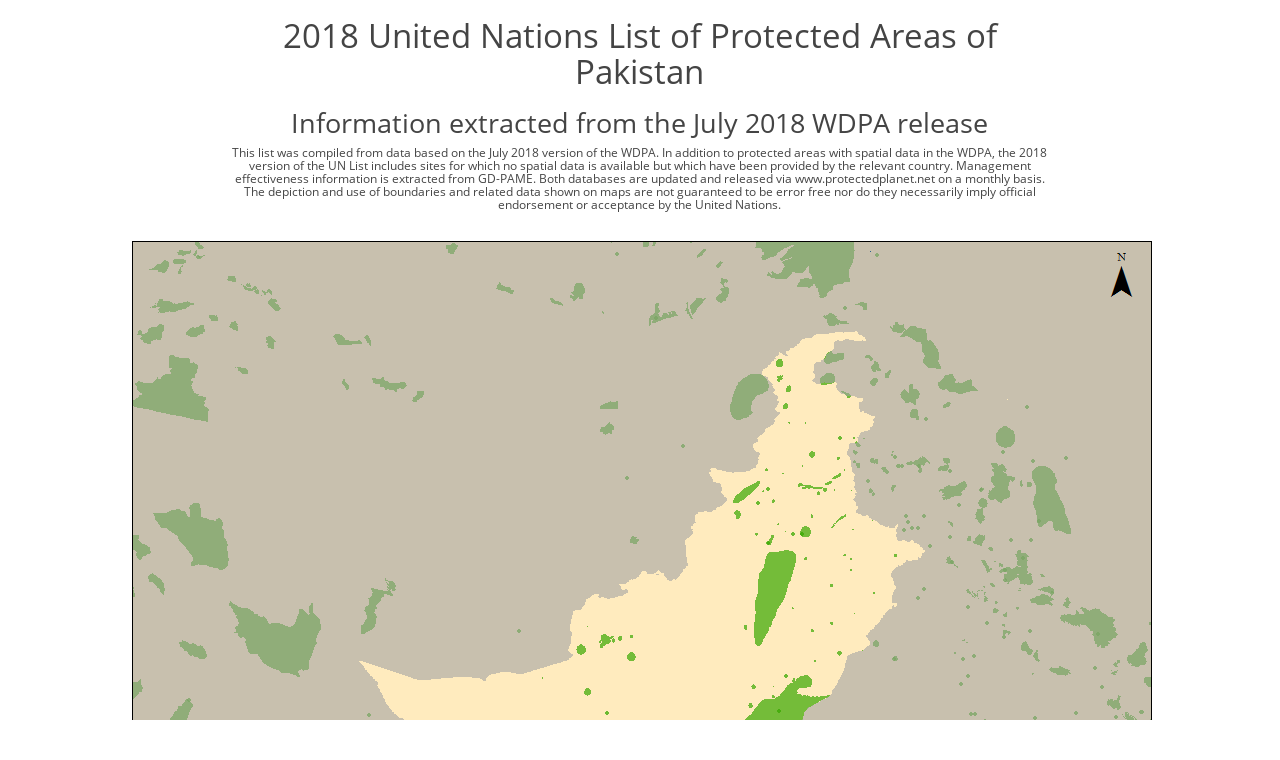

--- FILE ---
content_type: text/html
request_url: http://documents.protectedplanet.net/PAK.html
body_size: 335936
content:
<!DOCTYPE html>
<html>
<head>
<meta charset="utf-8" />
<script src="[data-uri]"></script>
<meta name="viewport" content="width=device-width, initial-scale=1" />
<link href="data:text/css;charset=utf-8,%40font%2Dface%20%7B%0Afont%2Dfamily%3A%20%27Open%20Sans%27%3B%0Afont%2Dstyle%3A%20normal%3B%0Afont%2Dweight%3A%20400%3B%0Asrc%3A%20url%28data%3Aapplication%2Fx%2Dfont%2Dtruetype%3Bbase64%2CAAEAAAASAQAABAAgR0RFRgAQANwAAISoAAAAFkdQT1MAFQAKAACEwAAAAAxHU1VC3cremgAAhMwAAAB0T1MvMqE%2BnskAAFgkAAAAYGNtYXDPgnIkAABYhAAAAMRjdnQgD00YpAAAYggAAACiZnBnbX5hthEAAFlIAAAHtGdhc3AAFQAjAACEmAAAABBnbHlmE1%[base64]%2FLdoAnn9hwW2%2BkpoBOYAAgCY%2F%2BMBiQW2AAMADgArQBQDCQkCBAQPEAEBDAIMBk9ZDBYCAwA%2FPysREgA5GC8REgE5ETMzETMxMAEjAzMDNDMyFhUUBiMiJgFGaTPP4Xg6P0A5NEQBkwQj%2BrSIRkJARz8AAAIAhQOmArAFtgADAAcAH0ANAAMHBAMECAkGAgcDAwA%2FM80yERIBOTkRMxEzMTABAyMDIQMjAwE%2FKGkpAispaCkFtv3wAhD98AIQAAACADMAAAT2BbYAGwAfAJlAVQgfHBUEFAkRDAwJEg8OCwQKExMUFh0eBwQGFwQBABkEGAUFBhQGCiEDGhcDGAoYICEIBAwNDE5ZHAENHwAQERBOWRkVEU8NAU8RAQ0RDREFFxMDCgUALzM%2FMxI5OS8vXV0RMzMrEQAzMxEzMysRADMzERIBOTkRFzMREjk5ETMREhc5ERIXOREzERIXOTIyETMREhc5MTABAyEVIQMjEyEDIxMhNSETITUhEzMDIRMzAyEVASETIQPVQgEb%2Fs1UiVT%2B0VKIUP76AR9E%2FusBK1KLUgExVIZUAQj85QEvQv7RA4P%2BrIH%2BUgGu%2FlIBroEBVH8BtP5MAbT%2BTH%2F%2BrAFUAAMAg%2F%[base64]%2F5OMl97ZUhZLP57HgMHTFwpAYMQXQAABQBo%2F%2BwGLQXLAAkAFQAhAC0AMQBFQCQAEAUKFigcIiIuKAowEAYyMwMNHysNKw0rMDEGMBgZJRkHEwcAPzM%2FMz8%2FEjk5Ly8RMxEzERIBFzkRMxEzETMRMzEwExQWMzIRECMiBgUUBiMiJjU0NjMyFgEUFjMyNjU0JiMiBgUUBiMiJjU0NjMyFgEBIwHySlOkpFNKAcqZlIyblZKRnAGmSlRUUFBUVEoBy5mUjpmVko6f%2Fv781ZMDKwQCqqoBVAFSqKrk6e7f4%2Bbu%2FNurqaetq6Wlq%2BPp7t7j5usDIPpKBbYAAAMAcf%[base64]%2Bb8Z%2F%2BS29cLJv%2BuYu0VT0kxK%2BiuoidAZc4QxeoRIkBK%2BW5dvSW1%2B0Ek0V9WEt%2FU01hYPudmgGoRFlmQXWJ%2BoLIZl9iajmWqKeVa7Vd%2Fnk%2Bp2P%2B4pT%2B3bJqXNQAAAEAhQOmAT8FtgADABS3AAMDBAUCAwMAP80REgE5ETMxMAEDIwMBPyhpKQW2%2FfACEAAAAQBS%2FrwCIQW2AA0AHEAMBwAKBAAEDg8LJwMDAD8%2FERIBOTkRMxEzMTATEBI3MwYCFRQSFyMmAlKbkqKQkZSLoJOaAjEBCQHOrsH%2BMvTw%2Fja9qgHGAAABAD3%2BvAIMBbYADQAcQAwECgcACgAODwoDBCcAPz8REgE5OREzETMxMAEQAgcjNhI1NAInMxYSAgybkqCLlJGQopOaAjH%2B%2Bf46qLwBy%2FD0Ac7Br%2F4xAAEAVgJ%2FBA4GFAAOADBAGwMFBAEHDQoJCwkPEAQKAQ0CDAwNCgcEBggOAAA%2FxDIXOREzETMRMxESARc5MTABAyUXBRMHAwMnEyU3BQMCkSsBjhr%2Bg%2FissKCw8v6HHQGHKwYU%2FnVvth%2F%2Bul4Bav6WXgFGH7ZvAYsAAAEAaADjBCkEwwALAChAEwAEBAkFBQwNAwcIB1BZAA8IAQgAL10zKxEAMxESATkRMzMRMzEwASEVIREjESE1IREzAo0BnP5ki%2F5mAZqLAxeK%2FlYBqooBrAABAD%2F%2B%2BAFtAO4ACAARtQUACQoFAAAvzRESATk5MTAlFwYCByM2EjcBXg8aYjV9G0EN7hdk%2FvdyaAEyXAABAFQB2QI%2FAnEAAwARtQIABQQAAQAvMxESATk5MTATNSEVVAHrAdmYmAABAJj%2F4wGJAPIACwAYQAsGAAAMDQkDT1kJFgA%2FKxESATkRMzEwNzQ2MzIWFRQGIyImmD05OkFCOTNDakNFRUNBRj8AAAEAFAAAAtsFtgADABO3AgAEBQMDAhIAPz8REgE5OTEwAQEjAQLb%2Fd%2BmAiEFtvpKBbYAAgBm%2F%2BwELQXNAAsAFwAoQBQSAAwGAAYZGAkVS1kJBwMPS1kDGQA%2FKwAYPysREgE5OREzETMxMAEQAiMiAhEQEjMyEgEQEjMyEhEQAiMiAgQt7%2Fbs9u707vf84ZakppWVpqSWAt3%2Bhf6KAX8BcgF%2BAXL%2Bfv6S%2FsH%2B3QEnATsBOwEl%2Ft8AAQC8AAACywW2AAoAJEAQCQABCAELDAQJBwcBCQYBGAA%2FPxI5LxI5ERIBOTkRMzMxMCEjETQ3BgYHJwEzAsuiCBU01FgBg4wEEoJ0FS6scgErAAEAZAAABCUFywAZACtAFxgBBxMAEw4BBBobEApLWRAHARhMWQEYAD8rABg%2FKxESARc5ETMRMzEwISE1AT4CNTQmIyIGByc2MzIWFRQCBwEVIQQl%2FD8BgbBwOI5%2BW6NkWMruzuqc1v7AAvCPAYOymJBTdYk8T3Go07KL%2FvDQ%2FscIAAABAF7%2F7AQbBcsAJwBDQCQbABMHBwADFiINBigpAxcWFxZLWRcXCiUlHktZJQcKEUtZChkAPysAGD8rERIAORgvKxESADkREgEXOREzETMxMAEUBgcVFhYVFAQhIiYnNRYWMyARECEjNTMyNjU0JiMiBgcnNjYzMhYD7p2QsKr%2B3v71dMFbX9dgAXv%2BXpCSq8iTfmCqbVRa64LV7ARejLIeCBa0ktHhIyyeLzEBKQEKj5eGa3o0RnBHUcMAAAIAKwAABGoFvgAKABIAPEAeEgUJAgILBwMAAwUDExQBBRIFTFkJDwcSEgMHBgMYAD8%2FEjkvEjkzKxEAMxESARc5ETMzMxEzETMxMAEjESMRITUBMxEzIRE0NyMGBwEEatmf%2FTkCtrDZ%2FogKCDAq%2FjcBUP6wAVCRA938KQHmj7RgP%2F12AAEAhf%2FsBB0FtgAaADpAHw8DGRQIFBcDBBwbABFLWQAABhUVGExZFQYGDEtZBhkAPysAGD8rERIAORgvKxESARc5ETMRMzEwATIEFRQAIyInNRYWMzI2NRAhIgcnEyEVIQM2Ai3nAQn%2B3%2F73gkbQZbDD%2Folfn1Y3Atf9tyVzA33lx%2BP%2B%2Fk%2BgLTOmnQEyHTcCrJn%2BSRcAAAIAdf%2FsBC8FywAWACQAREAjGhELISEAAAYRAyYlDAsOHU1ZCw4OFAMUF0tZFBkDCE1ZAwcAPysAGD8rERIAORgvOSsRADMREgEXOREzETMRMzEwExAAITIXFSYjIgIDMzYzMhYVFAIjIgAFMjY1NCYjIgYGFRQWFnUBTwFIcUFNY%2Bv4DAxu7sXj%2BdTj%2FvYB646dkpFalllQkwJxAa8BqxOPGf7b%2Fsas7szk%2FvsBVcizqZGmSoJGZ7JoAAEAXgAABCsFtgAGAB9AEAEFBQACAwcIAwJMWQMGABgAPz8rERIBFzkRMzEwIQEhNSEVAQEdAl784wPN%2FaoFHZmF%2Bs8AAwBo%2F%2BwEKQXLABYAIgAuAE1AKRcPJhQsAx0JCQMGERQPBi8wBhEpICkgS1kpKQwADBpNWQwZACNNWQAHAD8rABg%2FKxESADkYLysREgA5ORESARc5ETMRMxEzETMxMAEyFhUUBgcWFhUUBiMiJjU0JSYmNTQ2AxQWMzI2NTQmJwYGASIGFRQWFzY2NTQmAkjI6oaTspb%2B3er8ATKKeOt3p5eVppzClYYBOn2Odp%2BPd5EFy7qkbLJJVbt7ttnNvPuMTrVwn737pniGjHphl0dAmwNneGRchEI8ilxldwAAAgBq%2F%2BwEJQXLABcAJQBBQCIbESIKCgAABBEDJicOHk1ZCxQODgIUFBhLWRQHAgdNWQIZAD8rABg%2FKxESADkYLxI5KxESARc5ETMRMxEzMTABECEiJzUWMzISEyMGBiMiJjU0EjMyFhIBIgYVFBYzMjY2NTQmJgQl%2FWh0RFBm8PULDDe2csLk%2F9CV33j%2BFI%2BckJNbmVhSkwNG%2FKYUjxoBKQEzU1fo0OQBCJn%2B2wEwuKSQpUqARmmyZgAAAgCY%2F%2BMBiQRkAAsAFQAoQBQQBgYMAAAWFw4TT1kOEAkDT1kJFgA%2FKwAYPysREgE5ETMzETMxMDc0NjMyFhUUBiMiJhE0MzIVFAYjIiaYPTk6QUI5M0N2e0I5M0NqQ0VFQ0FGPwO7h4dBRj8AAgA%2F%2FvgBhQRkAAgAEgAiQBABDQ0FCQkUEwsQT1kLEAUAAC%2FNPysREgE5ETMzETMxMCUXBgIHIzYSNwM0MzIVFAYjIiYBXg8aYjV9G0ENFXd7Qjk6Pe4XZP73cmgBMlwC74eHQUZGAAABAGgA8gQpBNkABgAVQAkEAAUBBAcIAwAALy8REgEXOTEwJQE1ARUBAQQp%2FD8DwfzyAw7yAaZiAd%2BV%2Fo3%2BuAAAAgB3AcEEGQPjAAMABwAqQBUHAgQAAgAJCAQFUFkEAQBQWQ8BAQEAL10rABgvKxESATk5ETMRMzEwEzUhFQE1IRV3A6L8XgOiA1qJif5niYkAAAEAaADyBCkE2QAGABVACQUBAgAEBwgGAwAvLxESARc5MTATAQE1ARUBaAMP%2FPEDwfw%2FAYkBRgF1lf4hYv5aAAACABv%2F4wM5BcsAGwAmADlAHSEcGwAHExMAHA4EJygAACQQJB5PWSQWEApJWRAEAD8rABg%2FKxESADkYLxESARc5ETMRMxEzMTABNTQ2NzY2NTQmIyIGByc2MzIWFRQGBgcGBhUVAzQzMhYVFAYjIiYBIUhiiEeDe0%2BWYTu9zr%2FUJ0x%2BZUGyeDo%2FQDk0RAGTNnWXVHN0UmZvJTGHY7yrSW9jblZyXyH%2B14hGQkBHPwACAHn%2FRga4BbQANQA%2FAEVAIiMuNg47BxQbAAApFA4uBUBBGDg4BD0IEQsRCxErHzIDJisALzM%2FMxI5OS8vEjkyMzMRMxESARc5ETMRMzMRMxEzMTABFAYGIyImJyMGBiMiJjU0NjMyFhcDFRQzMjY1NAIkIyIEAhUQACEyNxUGIyAAERASJCEyBBIBFDMyExMmIyIGBrhYoGhWdgsIKJVmlqnswESsRRmFW3KU%2Fu%2Bx3%2F62rgFCAS%2FS4sD0%2FpX%2Bb9YBjAEA1wFPt%2Fv2w88SDkhVgpMC2Y7sgmhRV2LNsMz%2FGRb%2BKhay16y1ARCTuf6p4f7P%2FrhWhVQBjwFmAQQBlt%2B1%2FrP%2BpP4BOQEFFLQAAgAAAAAFEAW8AAcADgA5QB4CDgsIAQUAAwAHAwQHBBAPDgJJWQsFDg4EBQMABBIAPzM%2FEjkvEjkrERIBOTkRMxEzERIXOTEwIQMhAyMBMwEBAyYnBgcDBGC2%2Fba0rAJCjwI%2F%2FmWqISMWKawB0f4vBbz6RAJqAcVWfWBz%2FjsAAwDJAAAEvgW2AA4AFwAgAElAJhMEHQoPGRkOCgQHDgQhIggPGA8YSlkPDw4ADhlKWQ4SABdKWQADAD8rABg%2FKxESADkYLysREgA5ERIBFzkRMxEzETMRMzEwEyEgBBUUBgcVBBEUBCMhEyEyNjU0JiMjEREhMjY1NCYjyQGdASMBBJGLAU3%2B9%2B7%2BAqoBGLSesMD6ATGxs7e7BbauvIKpGQo5%2FtvE3ANEcYZ7bf2R%2Fd2JkoiAAAABAH3%2F7ATPBcsAFgAmQBQDDhQJDgMXGBIASVkSBAsGSVkLEwA%2FKwAYPysREgEXOREzMTABIgAREAAzMjcVBiMgABE0EiQzMhcHJgM78f7pAQ35mcSY3%2F69%2FqGpAT%2FY5qxIpgUz%2Fr%2F%2B6f7h%2Fsc3lTkBiAFp4gFUuFSSTgAAAgDJAAAFWAW2AAgAEQAoQBQOBAkABAASEwUNSlkFAwQOSlkEEgA%2FKwAYPysREgE5OREzETMxMAEQACEhESEgAAMQACEjETMgAAVY%2Fnf%2Bj%2F5rAcABVQF6tP7h%2FuX3zwEwATIC6f6W%2FoEFtv6G%2FqcBHgEi%2B3ABKwAAAQDJAAAD%2BAW2AAsAOkAfBgoKAQQACAEEDA0GCUlZBgYBAgIFSVkCAwEKSVkBEgA%2FKwAYPysREgA5GC8rERIBFzkRMxEzMTAhIREhFSERIRUhESED%2BPzRAy%2F9ewJe%2FaIChQW2l%2F4plv3mAAEAyQAAA%2FgFtgAJADJAGgYAAAEDCAEDCgsGCUlZBgYBAgIFSVkCAwESAD8%2FKxESADkYLysREgEXOREzETMxMCEjESEVIREhFSEBc6oDL%2F17Al79ogW2l%2F3plwAAAQB9%2F%2BwFPQXLABsAOkAfFAgZAgIOGwgEHB0AG0lZAAAFDAwRSVkMBAUXSVkFEwA%2FKwAYPysREgA5GC8rERIBFzkRMxEzMTABIREGBiMgABE0EiQzMhcHJiMgABEQACEyNxEhA0wB8XTwnv60%2Fo63AVjn6spCxrf%2B9f7UASEBGJiR%2FrkC%2Fv05JSYBiwFk5AFXtVaWVP7C%2Fub%2B2P7OIwHCAAEAyQAABR8FtgALADNAGQkBAQAIBAQFAAUNDAgDSVkICAUKBgMBBRIAPzM%2FMxI5LysREgE5OREzETMRMxEzMTAhIxEhESMRMxEhETMFH6r8%2FqqqAwKqArD9UAW2%2FZICbgAAAf9g%2Fn8BaAW2AA0AHUANCwgIDg8JAwAFSVkAIgA%2FKwAYPxESATkRMzEwAyInNRYzMjY1ETMRFAYMXjZHTWNnqsD%2BfxuRFHhxBbb6WL7RAAABAMkAAATpBbYACwAqQBUIBAQFBQILCgAFDQwCCAUJBgMBBRIAPzM%2FMxI5ORESARc5ETMRMzEwISMBBxEjETMRATMBBOnI%2FeuZqqoCl8n9tALFiP3DBbb9KwLV%2FYUAAQDJAAAD%[base64]%2F6qDgj%2BDAUQmtT8XgW2%2B0oEtvpKA66ivvryAAEAyQAABT8FtgAQAC5AFQkGBgcBDw8ABwAREgsDBw8IAwEHEgA%2FMz8zEjk5ERIBOTkRMxEzETMRMzEwISMBIxYVESMRMwEzJgI3ETMFP8L84QgQncADHQgCDgKfBMvYtPzBBbb7OhsBJT8DRwAAAgB9%2F%2BwFvgXNAAsAFwAoQBQSAAwGAAYZGAkVSVkJBAMPSVkDEwA%2FKwAYPysREgE5OREzETMxMAEQACEgABEQACEgAAEQEjMyEhEQAiMiAgW%2B%2Fp3%2BxP69%2FqEBYAFEATsBYvtz%2FfHz%2BPfy8%2F0C3f6h%2Fm4BiwFoAWUBif5w%2FqD%2B1%2F7NATIBKgEnATH%2BzQACAMkAAARoBbYACQASADRAGgoFBQYOAAYAExQKBEpZCgoGBwcSSlkHAwYSAD8%2FKxESADkYLysREgE5OREzETMRMzEwARQEISMRIxEhIAEzMjY1NCYjIwRo%2FtH%2B5qyqAXsCJP0LmeLKvsm%2BBAze7%2F3BBbb9G5KhkY4AAAIAff6kBb4FzQAPABsANEAbEAoWAAAEAwoEHB0DDQcNGUlZDQQHE0lZBQcTAD%2FGKwAYPysREgA5ERIBFzkRMxEzMTABEAIHASMBByAAERAAISAAARASMzISERACIyICBb7izgFc9%2F7jN%2F69%2FqEBYAFEATsBYvtz%2FfHz%2BPfy8%2F0C3f7n%2FoxC%2FpYBSgIBiwFoAWUBif5w%2FqD%2B1%2F7NATIBKgEnATH%2BzQACAMkAAATPBbYADAAVAEhAJQ0BAQIMCREHCwoKBwkCBBYXCQ0ADQBKWQ0NAgMDFUlZAwMLAhIAPzM%2FKxESADkYLysREgA5ERIBFzkRMxEzETMRMxEzMTABESMRISAEFRAFASMBJTMyNjU0JiMjAXOqAZEBDQEB%2FtoBjcn%2Bnv7P6bSoq73dAmD9oAW2zs%2F%2B3mb9bwJgko%2BPkYAAAQBq%2F%2BwEAgXLACQANEAbHhMMAAAYEwUEJSYMHgMWFhtJWRYEAwlJWQMTAD8rABg%2FKxESADk5ERIBFzkRMxEzMTABFAQjICc1FhYzMjY1NCYmJyYmNTQ2MzIXByYjIgYVFBYWFxYWBAL%2B6PD%2B%2FIxa1GiqrD2Pksyv%2FtHatzW1q4eYOIWJ5q0BhcHYQ6QmLIFzTGFSNEnIoanIUJRMdGdMYVExUrwAAAEAEgAABFoFtgAHACRAEgABBQEDAwgJBwMEA0lZBAMBEgA%2FPysRADMREgEXOREzMTAhIxEhNSEVIQKLqv4xBEj%2BMQUfl5cAAAEAuv%2FsBRkFtgARACVAERABCgcBBxMSEQgDBA1JWQQTAD8rABg%2FMxESATk5ETMRMzEwAREUACEgADURMxEUFjMyNjURBRn%2B0v74%2Fvj%2B36rIwrnIBbb8Tvr%2B4gEg%2FAOu%2FEa3xMW4A7gAAQAAAAAEwwW2AAoAGkALAQQMCwgDAAQDAxIAPz8zEjkREgE5OTEwATMBIwEzARYXNjcEDLf98aj99LQBUDoiJDoFtvpKBbb8TqOaoqEAAQAbAAAHTAW2ABkAJEAQGQobGhUODgUJGBEKAwEJEgA%2FMz8zMxI5OREzERIBOTkxMCEjASYmJwYHASMBMxMWFzY3ATMBFhc2NxMzBcWo%2FtkVNAEWMP7iqP57tOcwFhs1AQa0ARMwIRM15rQD00HGFISd%2FDMFtvx5vpq3rwN5%2FH%2Bbw47MA4UAAAEACAAABJYFtgALACNAEgQGBQsKAAYNDAIIBAkGAwEEEgA%2FMz8zEjk5ERIBFzkxMCEjAQEjAQEzAQEzAQSWwf53%2FnC0Aeb%2BO7wBawFutf47AoP9fQL8Arr9vQJD%2FUwAAAEAAAAABHsFtgAIACBADwQFAgUHAwkKAAUBBwMFEgA%2FPzMSORESARc5ETMxMAEBMwERIxEBMwI9AYa4%2Fhis%2Fhm6AtsC2%2FyB%2FckCLwOHAAEAUgAABD8FtgAJACtAFwgBAwcABwQBBAoLBQRJWQUDAQhJWQESAD8rABg%2FKxESARc5ETMRMzEwISE1ASE1IRUBIQQ%2F%2FBMDCP0QA7%2F8%2BAMehQSYmYX7aQABAKb%2BvAJvBbYABwAgQA4GAQQAAQAICQUCAwYBJwA%2FMz8zERIBOTkRMxEzMTABIREhFSERIQJv%2FjcByf7fASH%2BvAb6jfohAAABABcAAALdBbYAAwATtwMBBAUDAwISAD8%2FERIBOTkxMBMBIwG6AiOm%2FeAFtvpKBbYAAAEAM%2F68AfwFtgAHACBADgMAAQYABggJAAcnAwQDAD8zPzMREgE5OREzETMxMBchESE1IREhMwEh%2Ft8Byf43tgXfjfkGAAABADECJwQjBcEABgAYQAkAAwcIBQIABAIALy8zEjkREgE5OTEwEwEzASMBATEBsmMB3Zj%2BjP6yAicDmvxmAun9FwAB%2F%2Fz%2BxQOa%2F0gAAwARtQAFAQQBAgAvMxEBMxEzMTABITUhA5r8YgOe%2FsWDAAEBiQTZAxIGIQAJABO2AAQLCgaAAQAvGs0REgE5OTEwASMmJic1MxYWFwMSbkGyKMsgciwE2TTAPxVFtTUAAgBe%2F%2BwDzQRaABkAJABHQCUiCAseHhkZEggDJSYBAgseR1kCCwsAFRUPRlkVEAUaRlkFFgAVAD8%2FKwAYPysREgA5GC85KxEAMxESARc5ETMRMxEzMTAhJyMGBiMiJjUQJTc1NCYjIgcnNjYzMhYVESUyNjU1BwYGFRQWA1IhCFKjeqO5AhO6b3qJrTNRwWHEvf4Om7Gmxq9tnGdJqJsBTBAGRIF7VH8sMq7A%2FRR1qpljBwdtc1peAAIAsP%2FsBHUGFAATAB8AREAiChcXDw8MHQMMAyAhDQAMFRIRChEGAAYaRlkGFgAURlkAEAA%2FKwAYPysREgA5OREzGD8%2FERIBOTkRMxEzETMRMzEwATISERACIyImJyMHIxEzERQHMzYXIgYVFBYzMjY1NCYCrtjv8dZrsTwMI3emCAh0zKqWmqqZlpYEWv7Z%2FvL%2B8v7VT1KNBhT%2Bhn9lpIvD5%2BfH39HW0gAAAQBz%2F%2BwDiwRcABYAJkAUDwMDFQkDGBcGDUZZBhAAEkZZABYAPysAGD8rERIBFzkRMzEwBSIAERAAMzIWFwcmJiMgERQWMzI3FQYCZu7%2B%2BwEJ9U%2BeLTM3gjL%2BsqOgiZBuFAElAQwBEwEsIheNFh3%2BVsrYO5M5AAIAc%2F%2FsBDcGFAASAB8AQkAhHQYXAA4OEQYRICESFQ8AAAEBDAMJCRpGWQkQAxNGWQMWAD8rABg%2FKxESADk5ETMYPz8REgE5OREzETMzETMxMCUjBiMiAhEQEjMyFzMnJxEzESMlMjY1NTQmIyIGFRQWA5oJc%2BXX7%2FDW33cNBwSmh%2F6eqpmbqpKbmpOnASYBDwEPASyiT00Bvvnsd7nOI%2BnH48%2FS1gACAHP%2F7AQSBFwAEwAaADtAHxgKFwsDAxEKAxwbFwtGWRcXAAYGFEZZBhAADkZZABYAPysAGD8rERIAORgvKxESARc5ETMzETMxMAUiABEQADMyEhUVIRYWMzI3FQYGAyIGByE0JgJ%2F8%2F7nAQXczvD9DQW5qLGtWJ2chJ0OAj2MFAEoAQcBCQE4%2FvHeacHISpQmIQPlrJidpwAAAQAdAAADDgYfABQAOUAdFAwMEwICBwMFAxUWCg9GWQoAAQUHBUZZEwcPAxUAPz8zKxEAMxg%2FKxESATk5ETMzETMzEjkxMAEhESMRIzU3NRAhMhcHJiMiBhUVIQKe%2FummxMQBYVd1K2BEXloBFwPH%2FDkDx0s8PQGUI4UffYpHAAADACf%2BFAQxBFwAKgA3AEEAbkA%2BKxk4JQwfPQUxEwETBQIqIhwfJRkKQkMcDzUPNUZZCDtHWQoiCCoPCA8IFioqAkdZKg8oP0dZKBAWLkdZFhsAPysAGD8rABg%2FKxESADk5GC8vERI5OSsrERIAORESARc5ETMRMxEzETMRMzEwARUHFhYVFAYjIicGFRQWMzMyFhUUBCEiJjU0NjcmJjU0NjcmJjU0NjMyFwEUFjMyNjU0JiMjIgYTFBYzMjU0IyIGBDHLHCzcwDErakpawrK%2F%2Ftz%2B6NfpgHQqOUBFVWvYxlZF%2FhGWjNHJbpjHcX5agnTz9nV%2BBEhpGCNxR6HACDhVLSuWj7a%2FoJJkkhoTUDU8WiojqGy0wxT7AFlcfWtZRWwDPHN27Pd%2BAAEAsAAABEQGFAAWADNAGQ4MCAgJABYJFhcYDgkSEgRGWRIQCgAACRUAPzM%2FPysREgA5ERIBOTkRMxEzETMzMTAhETQmIyIGFREjETMRFAczNjYzMhYVEQOeeoKtn6amCAoxtXTJyQLFhoS81v3DBhT%2BKVU4T1u%2F0P01AAACAKIAAAFmBd8AAwAPACNAEQoAAAQBARARDQdIWQ0CDwEVAD8%2FzisREgE5ETMzETMxMCEjETMDNDYzMhYVFAYjIiYBVqamtDgqKDo6KCo4BEgBKTk1Njg4NzcAAAL%2Fkf4UAWYF3wAMABgALEAWEwsLDQgIGRoWEEhZFkAJDwAFRlkAGwA%2FKwAYPxrOKxESATkRMzMRMzEwEyInNRYzMjY1ETMREAM0NjMyFhUUBiMiJitfO0VDTkmmtDgqKDo6KCo4%2FhQZhxRVVwT8%2BxD%2BvAddOTU2ODg3NwABALAAAAQdBhQAEAA2QBsQDgoKCwsIBgQFCAQREgwAABAQCAgDBwsVAw8APz8zEjkvOREzPxESARc5ETkRMxEzMzEwATY3ATMBASMBBxEjETMRFAcBVCtYAWLF%2FkQB28n%2BfX2kpAgCMT1jAXf%2BLf2LAgZs%2FmYGFPzHN3MAAQCwAAABVgYUAAMAFkAJAAEBBAUCAAEVAD8%2FERIBOREzMTAhIxEzAVampgYUAAEAsAAABssEXAAjAEZAIxURERIICQAjCRIjAyQlHBYVFRIZBA0ZDUZZHxkQEw8JABIVAD8zMz8%2FMysRADMREjkYLzMzERIBFzkRMxEzETMRMzEwIRE0JiMiBhURIxE0JiMiBhURIxEzFzM2NjMgFzM2NjMyFhURBiVwdpuUpnB3nJGmhxsIL6tqAQFPCDG6d7q5AsmDg7K5%2FZwCyYODu9X9wQRIllBaulZkv9L9NQAAAQCwAAAERARcABQAMUAYABQMCAgJFAkWFQwJEBAERlkQEAoPAAkVAD8zPz8rERIAORESATk5ETMRMxEzMTAhETQmIyIGFREjETMXMzY2MzIWFREDnnqCrKCmhxsIM7hxxsgCxYaEutb9wQRIllFZv9L9NQACAHP%2F7ARiBFwADAAYAChAFBMADQcABxoZChZGWQoQAxBGWQMWAD8rABg%2FKxESATk5ETMRMzEwARAAIyImAjUQADMyAAEUFjMyNjU0JiMiBgRi%2FvLuk%2BR8AQzu5gEP%2FL2oo6OpqaWjpgIl%2FvT%2B04oBAq0BDAEr%2Fs7%2B%2B9Lc29PR2dYAAgCw%2FhQEdQRcABQAIQA%2FQCAZCwQHBwgfEggSIiMECwAPDxVGWQ8QCQ8IGwAcRlkAFgA%2FKwAYPz8%2FKxESADk5ERIBOTkRMxEzETMzMzEwBSImJyMWFREjETMXMzY2MzISERACAyIGBxUUFjMyNjU0JgKua7E8DAymhxcIQKpu2u3x7qiWApqqjqGhFE9SYFb%2BPQY0llpQ%2Ftb%2B8%2F7y%2FtUD47rLJefH5srN2wACAHP%2BFAQ3BFwADAAfAERAIgoQHRYDGhoZEBkgIRobFw8dHh4WDRMTB0ZZExANAEZZDRYAPysAGD8rERIAOTkRMxg%2FPxESATk5ETMRMzMzETMxMCUyNjc1NCYjIgYVFBYXIgIREBIzMhczNzMRIxE0NyMGAk6mmAWcqZKbmX3U7vDW4XkJGIOmCw1zd7LTJebK48%2FP2YsBKgELAQ0BLqqW%2BcwB1WRGpwABALAAAAMnBFwAEAAqQBQNCQkKCgIREgsPDQAKFQAFRlkAEAA%2FKwAYPxI5PxESATk5ETMRMzEwATIXByYjIgYVESMRMxczNjYCpEk6F0Q0hb2miRMIPawEXAyaD9ih%2FbQESMtrdAABAGr%2F7ANzBFwAJAA2QBweEwwAABgFEwQlJgweAxYWG0ZZFhAGAwlGWQMWAD8rABgvPysREgA5ORESARc5ETMRMzEwARQGIyInNRYWMzI2NTQmJy4CNTQ2MzIXByYjIgYVFBYWFxYWA3Pkztp6T7VUgoxvoZmBP9q%2Bsak7pYZ2eC1kjsOJASuZpkWaKC5TVUBbPjlVbEuGm0iHREpBLD44NUeQAAEAH%2F%2FsAqgFRgAWADRAGxAUFAkLCRIDBBgXChMQE0dZDkAQDwcARlkHFgA%2FKwAYPxrNKxEAMxESARc5ETMRMzEwJTI2NxUGBiMgEREjNTc3MxUhFSERFBYCEixSGBtpKv7CnZ1GYAE%2B%2FsJedQ0Hfw0RAU8CjFBF6v6B%2FXtjagAAAQCk%2F%2BwEOQRIABQANEAZARMHDAwKEwoVFgwNDRAIFA8QBEZZEBYLFQA%2FPysAGD8zEjkRMxESATk5ETMRMxEzMTABERQWMzI2NREzESMnIwYGIyImNREBTHqCrJ%2BmiRgJM7V0yMcESP05hoS81QJA%2B7iTUVa%2B0QLNAAABAAAAAAQCBEgACwAYQAoBCgwNBQkBDwAVAD8%2FMzkREgE5OTEwIQEzExYXMzYSEzMBAaD%2BYLLsUA4IC3XMsv5gBEj9duRENQFNAjD7uAABABcAAAYjBEgAHAAsQBQJGx0eFxYODQMEDQQIGhIJDwAIFQA%2FMz8zMxI5OREzETMzMxESATk5MTAhAyYnIwYHAyMBMxISFzM2NjcTMxMWFzM2NhMzAQQvyRM0CCgez8D%2B1a5qbwgICzESybTEOBQIBCO%2FrP7RAoM70a9f%2FX8ESP5j%2FlBLObU1AnX9i6x1JJYC3Pu4AAABACcAAAQIBEgACwAiQBEHBQYAAQUMDQkDAQgLFQQBDwA%2FMz8zEjk5ERIBFzkxMAEBMwEBMwEBIwEBIwG4%2FoO9ASEBILv%2BgwGRvP7N%2Fsq8AjECF%2F5cAaT96f3PAbz%2BRAABAAL%2BFAQGBEgAFQAkQBIJDwADFhcEDQANEkZZDRsIAA8APzI%2FKxESADkREgEXOTEwEzMTFhczNjYTMwEGBiMiJzUWMzI3NwKy8E8TCA1T5rL%2BKUa7iExKN0SrST0ESP2P1l8z9wJ8%2ByC5mxGFDMCcAAABAFIAAANtBEgACQArQBcIAQMHAAcEAQQKCwUER1kFDwEIR1kBFQA%2FKwAYPysREgEXOREzETMxMCEhNQEhNSEVASEDbfzlAlb9zwLn%2FbICXXEDVoGB%2FLoAAQA9%2FrwCwQW2ABwALEAVGRoaCxcAAA8HFAMDBwsDHR4TAwQnAD8%2FERIBFzkRMxEzMxEzETMRMzEwJRQWFxUmJjURNCYjNTY2NRE0NjMVBhURFAcVFhUB23VxvtB%2BeIJ02Lbm398MZlwCjAKqmgEvaFmNAlxgATKbrIsGwf7Z1ycMJ9cAAQHu%2FhACewYUAAMAFkAJAgMDBAUDGwAAAD8%2FERIBOREzMTABMxEjAe6NjQYU9%2FwAAQBI%2FrwCywW2AB0ALEAVFQUKEhICGQAdHQ4OGQUDHh8VJwYDAD8%2FERIBFzkRMxEzETMzETMRMzEwASY1ETQnNTIWFREUFhcVIgYVERQGBzU2NjURNDY3Agrf47jTdoJ6fs2%2Bb3RucQI%2FJ9cBJ8EGi66Z%2Fs5hWwKNWWj%2B0ZmrAowCXGYBKXJ4FAAAAQBoAlAEKQNUABcAJEARAw8YGRIMUFkDEg8GBgBQWQYALysAEBjEL8QrERIBOTkxMAEiBgc1NjMyFhcWFjMyNjcVBiMiJicmJgFSNX82ZJBEcVlCYi82gDZmjkh%2BSEtaAslDNpdtHCYcG0A5lm4hICAYAAACAJj%2BiwGJBF4AAwAOACtAFAIEBAMJCQ8QAAADDAwGT1kMEAMiAD8%2FKxESADkYLxESATkRMzMRMzEwEzMTIxMUIyImNTQ2MzIW22kzz%2BF5PDw%2FOTNGAqz73wVMh0dAP0hAAAEAvv%2FsA9sFywAbAD5AHhYIDQMDCgQAEBAECAMcHRkFAhMKDQINAg0ECwcEGQA%2FPxI5OS8vETMzETMzERIBFzkRMxEzMxEzETMxMCUGBxUjNSYCNRAlNTMVFhYXByYjIgYVFBYzMjcDy2mThcvBAYyHS44xMYVtrKKfp42O8DYGyM4gARH6Afw%2BrKQDIReMM9PZ1Ms7AAEAPwAABEQFyQAdAEhAJhgTCQ0NGhYRAgsWEwUeHwwYGRhOWQkZGRMAExBMWRMYAAVLWQAHAD8rABg%2FKxESADkYLzMrEQAzERIBFzkRMzMRMxEzMTABMhcHJiMiBhURIRUhFRQGByEVITU2NTUjNTMRNDYCqr6qPZqPe30Bpv5aQUoDG%2Fv7zcbG4AXJVIVNfIz%2B2X%2FdZIgsmo0v9N9%2FATyyzQAAAgB7AQYEFwSgABsAJwAgQA0cACIOAA4oKR8VFSUHAC8zMy8zERIBOTkRMxEzMTATNDcnNxc2MzIXNxcHFhUUBxcHJwYjIicHJzcmNxQWMzI2NTQmIyIGuEqHXodogn9miV%2BGSkqDXIlmf4Zkh1yFSoGddHSeoHJ0nQLTemuMXIVJSYVcinF2g2eHXIVHSYVciGt8cKCfcXKipAAAAQAfAAAEcQW2ABYAVkAuEg4HCwsQDAUJAgkDDBQOFQcXGAoODgcPBhISAwATFQ8THxMCDxMPEwwBFQYMGAA%2FPzMSOTkvL10REjkyMhEzETMzETMREgEXOREzETMzETMRMzEwAQEzASEVIRUhFSERIxEhNSE1ITUhATMCSAF7rv5gAQb%2BwwE9%2FsOk%2FsQBPP7EAQD%2BZbIC3wLX%2FP5%2Fqn%2F%2B9AEMf6p%2FAwIAAgHu%2FhACewYUAAMABwAkQBACBgYDBwcICQQDBAMHGwAAAD8%2FOTkvLxESATkRMzMRMzEwATMRIxEzESMB7o2NjY0GFPz4%2Fg389wACAHv%2F%2BAOWBh0AMQA9AENAJjIAEwYqHjgZGR4MBgAjBj4%2FFQM7NhwtBiEJISdHWSEVCRBHWQkAAD8rABg%[base64]%2F7AZEBcsAFgAmADYARkAnJxcDDy8fHxQJDxcFNzgGDAASDwwfDAIAEhASAgwSDBIbKyMTMxsEAD8zPzMSOTkvL11dETMRMxESARc5ETMRMxEzMTABIgYVFBYzMjcVBgYjIiY1NDYzMhcHJgE0EiQzMgQSFRQCBCMiJAI3FBIEMzIkEjU0AiQjIgQCA319h3%2BDVn0wZUbC0N2%2FgHY6bPyXyAFeysgBXsrC%2FqLQz%2F6iw2muAS2srgEqr67%2B17Cu%2FtavBCOumqiiLXwUHPHY0fY8djP%2BuMgBXsrI%2FqLKxf6m0M8BWsat%2FtOtrgEpsK4BKq%2Bu%2FtcAAAIARgMUAnEFxwAWAB8AN0AcFwYbCgEBFhYQBgMgIRwKChIZFgADEAMCAw0SHwA%2FM9RdxDMSOS8zERIBFzkRMxEzMxEzMTABJwYjIiY1NDY3NzU0IyIHJzYzMhYVESUUMzI1NQcGBgIUGFyMX2%2BapXWUZGgrcoWCif5QcMlicGcDIVRhY2ZmaQYEJ4UzYDhpef48vGS0MQQEOQACAFIAdQOqA74ABgANAClAEwMGCg0CBAsJCQQNBgQODwwFCAEALzMvMxESARc5ETMRMxEzETMxMBMBFwEBBwElARcBAQcBUgFWd%2F7fASF3%2FqoBiwFYdf7hAR91%2FqgCJwGXRf6i%2FqFHAZcbAZdF%2FqL%2BoUcBlwAAAQBoAQgEKQMXAAUAG0AMAgEEAQYHBQRQWQUCAC8vKxESATk5ETMxMAERIxEhNQQpifzIAxf98QGFigD%2F%2FwBUAdkCPwJxAgYAEAAAAAQAZP%2FsBkQFywAIABYAJgA2AF1AMycXABEREgQJLx8fDQkMEhcGNzgMEBAAAA4TDhIIEw8SHxICABMQEwISExITGysjEzMbBAA%2FMz8zEjk5Ly9dXREzETMREjkvMxEzERIBFzkRMxEzETMRMxEzMTABMzI2NTQmIyMFFAYHEyMDIxEjESEyFgE0EiQzMgQSFRQCBCMiJAI3FBIEMzIkEjU0AiQjIgQCAtNsUGFWXWoBslVN7qjPh5QBBaab%2B9%2FIAV7KyAFeysL%2BotDP%2FqLDaa4BLayuASqvrv7XsK7%2B1q8C%2BlNAS0GIUHse%2FnUBYv6eA3uC%2FsXIAV7KyP6iysX%2BptDPAVrGrf7Tra4BKbCuASqvrv7XAAH%2F%2BgYUBAYGkwADABG1AAUBBAECAC8zEQEzETMxMAEhNSEEBvv0BAwGFH8AAgB%2FA1wC7gXLAAwAGAAhQA4NABMGAAYZGhAKwBYDBAA%2FMxrMMhESATk5ETMRMzEwEzQ2MzIWFRQGBiMiJjcUFjMyNjU0JiMiBn%2B1goK2UpJUgrVzdVFQc3FSU3MEk4K2tYNUj1S0g1JycVNUcXIA%2F%2F8AaAABBCkEwwImAA4AAAAHANAAAP10AAEAMQJKAo0FyQAYACNAEQcTFwEBDhMABBoZChAfFwEgAD8zPzMREgEXOREzETMxMAEhNTc%2BAjU0JiMiBgcnNjMyFhUUBgcHIQKN%2FaTsWVIhUD80YkVCg5iEk1mTrgG4Akpo5lZhTDZERSYyWG%2BCcFCXiqUAAQAhAjkCjQXJACMAOUAiDwUFAAMSHgoGJCUSXRNtEwJMEwELExsTAhMTCBohHw0IIQA%2FMz8zEjkvXV1dMxESARc5ETMxMAEUBgcWFRQGIyInNRYzMjU0IyM1MzI2NTQmIyIGByc2NjMyFgJzUkSwuKiYdJN70%2Bd1d2djUENCcDhFP4xeiJ0E51BnFy%2BigI84e0SikWtPRD1EKyNaLTZ3AAEBiQTZAxIGIQAJABO2CQQKCwSACQAvGs0REgE5OTEwATY2NzMVBgYHIwGJMG8gyiyuQG8E8j6wQRVBvjQAAQCw%2FhQERARIABYANUAaBQoKCBAAExMUCBQYFwYVDxQbDQJGWQ0WCRUAPz8rABg%2FPzMREgE5OREzETMzETMRMzEwARAzMjY1ETMRIycjBiMiJyMWFREjETMBVv6rn6aIGgpv5ZZYCgqmpgF9%2Fvq91AJA%2B7iTp1xUoP7ABjQAAQBx%2FvwEYAYUAA8AJ0ASBAUBAAAFCwMQEQgIBQMPBQEFAC8zPzMSOS8REgEXOREzETMxMAEjESMRIxEGIyImNRA2MyEEYHLVcz5U2Mva6AIt%2FvwGsPlQAzMS%2BvsBBP4AAQCYAkwBiQNaAAsAF0AKBgAADQwDCU9ZAwAvKxESATkRMzEwEzQ2MzIWFRQGIyImmD44OkFCOTNDAtNCRUVCQUY%2FAAABACX%2BFAG0AAAAEgAkQBARDgsAAA4FAxMUDhERCAMQAC%2FMMjkvMxESARc5ETMRMzEwARQGIyInNRYzMjY1NCYnNzMHFgG0mZYzLS07T1FPbVhuN7T%2B32FqCWoIKDYrNRGycycAAQBMAkoB4QW2AAoAIEAOAgADAwoMCwkJAyAGAB4APzI%2FOS8REgE5OREzMzEwATMRIxE0NwYGBycBUo%2BFBhY2h0MFtvyUAkNbWhYtX2AAAgBCAxQCvgXHAAsAFwAlQBIMBhIABgAYGQ8AAxADAgMVCR8APzPEXTIREgE5OREzETMxMAEUBiMiJjU0NjMyFgUUFjMyNjU0JiMiBgK%2Bq5aSqaiXmKX9%2FltoaVxcaWdcBG%2Bkt7qho7W2onp6enp7dnYAAgBQAHUDqAO%2BAAYADQAjQBELCQQCAAMHAgoJBg4PDAUIAQAvMy8zERIBFzkRMxEzMTABAScBATcBBQEnAQE3AQOo%2Fqh1AR%2F%2B4XUBWP51%2Fqh1AR%2F%2B4XUBWAIM%2FmlHAV8BXkX%2BaRv%2BaUcBXwFeRf5p%2F%2F8ASwAABdEFtgAnAM4CgwAAACYAev8AAQcA0wMd%2FbcACbMDAhIYAD81NQD%2F%2FwAuAAAF2wW2ACcAzgI%2FAAAAJgB64gABBwBzA079twAHsgIQGAA%2FNQD%2F%2FwAaAAAGIQXJACYAdPkAACcAzgLfAAABBwDTA239twAJswMCKxgAPzU1AAACADP%[base64]%2F%2FAAAAAAUQB3MCJgAkAAABBwBC%2F8IBUgAIswIQBSYAKzX%2F%2FwAAAAAFEAdzAiYAJAAAAQcAdQCFAVIACLMCGAUmACs1%2F%2F8AAAAABRAHcwImACQAAAEHAMAAIwFSAAizAh0FJgArNf%2F%2FAAAAAAUQBy8CJgAkAAABBwDCAAQBUgAIswIYBSYAKzX%2F%2FwAAAAAFEAclAiYAJAAAAQcAaQA3AVIACrQDAiQFJgArNTX%2F%2FwAAAAAFEAcGAiYAJAAAAAcAwQA5AIEAAv%2F%2BAAAGgQW2AA8AEwBOQCwKDg4RAQAIDAEQBQUVBRQJEwYTSVkQA0lZCg1JWRAKEAoBBgMFEgEOSVkBEgA%2FKwAYPz8SOTkvLysrKxEAMxEBMxESFzkRMzMRMzEwISERIQMjASEVIREhFSERIQEhESMGgf0S%2Ff7jsAK6A8n9vAId%2FeMCRPtUAb52AdH%2BLwW2l%2F4plv3mAdICtQD%2F%2FwB9%2FhQEzwXLAiYAJgAAAAcAeQICAAD%2F%2FwDJAAAD%2BAdzAiYAKAAAAQcAQv%2B3AVIACLMBDQUmACs1%2F%2F8AyQAAA%2FgHcwImACgAAAEHAHUAPwFSAAizARUFJgArNf%2F%2FAMkAAAP4B3MCJgAoAAABBwDA%2F%2FsBUgAIswEaBSYAKzX%2F%2FwDJAAAD%2BAclAiYAKAAAAQcAaQASAVIACrQCASEFJgArNTUAAgAvAAAFSAW2AAwAFwBXQDIRFRUIBA0AABMEBgQYGRQGBwZJWREPBz8HrwfPB98HBQsDBwcECQkQSlkJAwQVSlkEEgA%2FKwAYPysREgA5GC9fXl0zKxEAMxESARc5ETMRMzMRMzEwARAAISERIzUzESEgAAMQISMRIRUhETMgBUj%2Bd%2F6P%2FnuamgGyAVEBfLX9x%2BcBe%2F6FvgJiAun%2Blv6BAomWApf%2Bif6kAkD9%2FJb%2BCv%2F%2FAMkAAAU%2FBy8CJgAwAAABBwDCAJMBUgAIswEaBSYAKzX%2F%2FwB9%2F%2BwFvgdzAiYAMQAAAQcAQgB5AVIACLMCGQUmACs1%2F%2F8Aff%2FsBb4HcwImADEAAAEHAHUBCgFSAAizAiEFJgArNf%2F%2FAH3%2F7AW%2BB3MCJgAxAAABBwDAALQBUgAIswImBSYAKzX%2F%2FwB9%2F%2BwFvgcvAiYAMQAAAQcAwgCaAVIACLMCIQUmACs1%2F%2F8Aff%2FsBb4HJQImADEAAAEHAGkA1QFSAAq0AwItBSYAKzU1AAEAhQEQBAwEmAALABlACQcJAwEJAQwNCAAZLxESATk5ETMRMzEwARcBAQcBAScBATcBA6xg%2FqABXmD%2Bnv6kZQFe%2FqBkAWEEmGP%2Bnv6gYwFf%2FqFjAWABYGX%2BnQAAAwB9%2F8MFvgX2ABMAGwAjAE5ALBYfFx4EHBQcChQAABIPBQgKBiQlFh4hGQ0hSVkPEggFBAMQDQQDGUlZBgMTAD%2FGKwAYP8YSFzkrERIAOTkREgEXOREzETMREhc5MTABEAAhIicHJzcmERAAITIXNxcHFgMQJwEWMzISARAXASYjIgIFvv6d%2FsTrlGV4bLIBYAFE0Z1heGrAtG79YHOw8%2Fj8J2UCnWqo8%2F0C3f6h%2Fm5kjU%2BaxgFtAWUBiV6HUJTK%2FpUBEJr8TFIBMgEq%2FvqaA69J%2Fs0A%2F%2F8Auv%2FsBRkHcwImADcAAAEHAEIARgFSAAizARMFJgArNf%2F%2FALr%2F7AUZB3MCJgA3AAABBwB1AM8BUgAIswEbBSYAKzX%2F%2FwC6%2F%2BwFGQdzAiYANwAAAQcAwAB9AVIACLMBIAUmACs1%2F%2F8Auv%2FsBRkHJQImADcAAAEHAGkAmAFSAAq0AgEnBSYAKzU1%2F%2F8AAAAABHsHcwImADsAAAEHAHUAMQFSAAizARIFJgArNQACAMkAAAR5BbYADAAVADZAHA0JBQUGEQAGABYXDQRKWQkVSlkNCQ0JBgcDBhIAPz8SOTkvLysrERIBOTkRMxEzETMzMTABFAQhIxEjETMRMyAEATMyNjU0JiMjBHn%2B0f7huKqq1wEZARb8%2Bqjiyr7KzAMQ4%2B7%2BwQW2%2FwDP%2FeqPpJWKAAABALD%2F7AScBh8AMABBQCIpKgUdIwAXDAwAHREqBTEyEhIqLi4mRlkuACoVDxVGWQ8WAD8rABg%2FPysREgA5GC8REgEXOREzETMRMxEzMTABFAcGBhUUFhYXFhYVFAYjIic1FhYzMjU0JicmJjU0Njc2NjU0JiMgFREjETQ2MzIWBBmPWDgbR06MZsKzvGs%2FnEjXU25%2FYEVHS0CIf%2F7sptzezuEE8odzRkMhICo5M1%2BdZaCrRZonL7ZLa0ZSe1Q%2FajU5WjVQVd%2F7TASysrud%2F%2F8AXv%2FsA80GIQImAEMAAAEGAEKOAAAIswImESYAKzX%2F%2FwBe%2F%2BwDzQYhAiYAQwAAAQYAdSsAAAizAi4RJgArNf%2F%2FAF7%2F7APNBiECJgBDAAABBgDA2AAACLMCMxEmACs1%2F%2F8AXv%2FsA80F3QImAEMAAAEGAMK9AAAIswIuESYAKzX%2F%2FwBe%2F%2BwDzQXTAiYAQwAAAQYAaeIAAAq0AwI6ESYAKzU1%2F%2F8AXv%2FsA80GhQImAEMAAAEGAMH3AAAKtAMCKBEmACs1NQADAF7%2F7AZzBFwAKQA0ADsAYUAzKgAkETA4GRkEMDkYGB8wCwAFPD0bLSctRlkZMQQxR1k4JCcRBAQOIicWNQgOCEZZFA4QAD8zKxEAMxg%2FMxI5LzkSOTMrEQAzKxEAMxESARc5ETMRMzMRMxI5OREzMTATNDY3NzU0JiMiByc2NjMyFhc2NjMyEhUVIRIhMjY3FQYGIyAnBgYjIiY3FBYzMjY1NQcGBgEiBgchNCZe%2BP64dHeQozRKx2KCpSk1q27A6P1DCAE6W51UVpVl%2Ft99UcWGo7mua1iRqJ66pAO9eYsLAgeAAS%2BhswgGRIF7VH8pNVdfWGD%2B9d5r%2FnUjJ5QmIel%2FaqqXX1mpmmMHCG0CMqaenKgA%2F%2F8Ac%2F4UA4sEXAImAEUAAAAHAHkBRgAA%2F%2F8Ac%2F%2FsBBIGIQImAEcAAAEGAEK1AAAIswIcESYAKzX%2F%2FwBz%2F%2BwEEgYhAiYARwAAAQYAdU4AAAizAiQRJgArNf%2F%2FAHP%2F7AQSBiECJgBHAAABBgDA9wAACLMCKREmACs1%2F%2F8Ac%2F%2FsBBIF0wImAEcAAAEGAGkKAAAKtAMCMBEmACs1Nf%2F%2F%2F9oAAAFjBiECJgC9AAABBwBC%2FlEAAAAIswEFESYAKzX%2F%2FwCpAAACMgYhAiYAvQAAAQcAdf8gAAAACLMBDREmACs1%2F%2F%2F%2FswAAAlUGIQImAL0AAAEHAMD%2BpwAAAAizARIRJgArNf%2F%2F%2F%2BwAAAIfBdMCJgC9AAABBwBp%2FrcAAAAKtAIBGREmACs1NQACAHH%2F7ARiBiEAGwAmAEpAKyEGDBwcAAAYGRYOERMQBgknKAkfRlkLAxYRGQ4PBRQJCQMXFAEDJEZZAxYAPysAGD8zEjkvEhc5EjkrERIBFzkRMxEzETMxMAEQACMiADU0ADMyFzcmJwUnNyYnNxYXNxcHFhIDNCYjIBEUFjMyNgRi%2Fvv33v7pAQfc4mQIOc3%2B8UnpXF5FnGbuTM%2BYpai0nP6vr6KvoQIz%2Fuf%2B0gEN4uYBBnkE1r%2BbbIU%2BMXVJS4prd4%2F%2Bcv7ok6r%2BmKe3yQD%2F%2FwCwAAAERAXdAiYAUAAAAQYAwg4AAAizAR4RJgArNf%2F%2FAHP%2F7ARiBiECJgBRAAABBgBC1AAACLMCGhEmACs1%2F%2F8Ac%2F%2FsBGIGIQImAFEAAAEGAHVWAAAIswIiESYAKzX%2F%2FwBz%2F%2BwEYgYhAiYAUQAAAQYAwA4AAAizAicRJgArNf%2F%2FAHP%2F7ARiBd0CJgBRAAABBgDC8QAACLMCIhEmACs1%2F%2F8Ac%2F%2FsBGIF0wImAFEAAAEGAGkbAAAKtAMCLhEmACs1NQADAGgA%2FAQpBKgAAwAPABsAM0AYFgoKEAQCBAEDHB0ZExMBBw0NAQEAUFkBAC8rEQAzGC8zETMvMxESARc5ETMzETMxMBM1IRUBNDYzMhYVFAYjIiYRNDYzMhYVFAYjIiZoA8H9rjs2NDo7MzQ9OzY0OjszND0CjYqK%2Fug8PT86OUA%2FAvQ8PT86OUA%2FAAMAc%2F%2B8BGIEhwATABsAIwBLQCkXHxwUFAocAAASDwUICgYkJRYeIRkNGUZZDxIIBQQDEA0QAyFGWQYDFgA%2FxisAGD%2FGEhc5KxESADk5ERIBFzkRMxEzERI5OTEwARAAIyInByc3JhEQADMyFzcXBxYFFBcBJiMiBgU0JwEWMzI2BGL%2B8u6acFRyXoEBDO6adFR1YX%2F8vTUB0Utyo6YClzP%2BL0dxo6kCJf70%2FtNFdU6DmAEAAQwBK0x3TIWY%2BatmAoY11tSkZP19M9sA%2F%2F8ApP%2FsBDkGIQImAFcAAAEGAELEAAAIswEWESYAKzX%2F%2FwCk%2F%2BwEOQYhAiYAVwAAAQYAdXEAAAizAR4RJgArNf%2F%2FAKT%2F7AQ5BiECJgBXAAABBgDAEgAACLMBIxEmACs1%2F%2F8ApP%2FsBDkF0wImAFcAAAEGAGkhAAAKtAIBKhEmACs1Nf%2F%2FAAL%2BFAQGBiECJgBbAAABBgB1EgAACLMBHxEmACs1AAIAsP4UBHUGFAAWACIAPkAfIAYbFBAQEQYRJCMSABEbDBYJAwkeRlkJFgMXRlkDEAA%2FKwAYPysREgA5ORg%2FPxESATk5ETMRMzMRMzEwATY2MzISERACIyInIxcWFREjETMRFAclIgYHFRQWMyARNCYBWEKqatfw8dbeegwECKamBgFIqJgCmqoBL5QDtFlP%2FtT%2B9f70%2FtOhIk0%2F%2FjUIAP4uNFobuMkp58cBsNfR%2F%2F8AAv4UBAYF0wImAFsAAAEGAGm1AAAKtAIBKxEmACs1NQABALAAAAFWBEgAAwAWQAkAAQEFBAIPARUAPz8REgE5ETMxMCEjETMBVqamBEgAAgB9%2F%2BwG5wXNABQAHwBTQC4YBg8TEx0ADREdBgUgIQ8SSVkPDwALCw5JWQsDCRVJWQkEAxtJWQMSABNJWQASAD8rABg%2FKwAYPysAGD8rERIAORgvKxESARc5ETMRMxEzMTAhIQYjIAAREAAhMhchFSERIRUhESEBIgAREAAzMjcRJgbn%2FQBmXP65%2Fp8BXAFAZloDDv2zAif92QJN%2FET5%2Fv8BAfdwV1cUAYkBagFoAYYXl%2F4plv3mBJ3%2Bz%2F7Z%2Ftf%2BzSEEdR4AAwBx%2F%2BwHHwRaAB4AKgAxAFVALR8IDgIWFiUvFRUcJQgEMjMrKAsoRlkuFkZZAgUOCy4uBRELEBgiBSJGWQAFFgA%2FMysRADMYPzMSOS8SORI5KysRADMREgEXOREzETMSOTkRMzEwBSAnBgYjIgAREAAzMhYXNjYzMhIVFSESITI2NxUGBgEUFjMyNjU0JiMiBiUiBgchNCYFlv7bfT7Rid%2F%2B9AEG64PNPjrAfsnu%2FScIAUpeoVdYmPshmKejmZulppUER3%2BRDAIghBTrdHcBMQEIAQkBLHdycHn%2B9%2BJp%[base64]%2FNERIBOTkxMBMnNhI3MwYHJQwWYjh7QiUDwRZaAQx5%2FvcAAAEAGQPBAUQFtgAHABK2BQEICQUHAwA%2FxhESATk5MTABFwYCByMSNwE1DxpiNXpGIAW2FmT%2B93IBHdgA%2F%2F8AP%2F74AW0A7gIGAA8AAAACABkDwQK0BbYABwAPABpADAQBDQkEEBEACAMMAwA%2FM80yERIBFzkxMAEnNhMzBgIHISc2EjczBgcBlg84enseOw391wwWYjh7QiUDwRbXAQhz%2Ft9hFloBDHn%2B9wAAAgAZA8ECtAW2AAcAEAAaQAwJDQEFBBESDQUQBwMAPzPGMhESARc5MTABFwYCByMSNyEXBgIHIzYSNwE1DxpiNXpGIAInDhhgOH0aQg0FthZk%2FvdyAR3YFlv%2B9npkATRdAP%2F%2FABn%2B%2BQK0AO4BBwDJAAD7OAAgtwEAB0ANDUgHuP%2FAswwMSAe4%2F8CzCQlIBwARKysrNTUAAQCkAfQCXgPjAAsAE7YGAAAMDQkDAC%2FNERIBOREzMTATNDYzMhYVFAYjIiakcWxpdHNqa3IC7Hl%2BfHt3gYMAAAEAUgB1Ah8DvgAGABpACgQCAwYCBggHBQEALy8REgE5OREzETMxMBMBFwEBBwFSAVZ3%2Ft8BIXf%2BqgInAZdF%2FqL%2BoUcBlwABAFAAdQIdA74ABgAaQAoDAAQCAAIIBwUBAC8vERIBOTkRMxEzMTABAScBATcBAh3%2BqHUBH%2F7hdQFYAgz%2BaUcBXwFeRf5pAAAB%2FnkAAAKPBbYAAwATtwAFAgQDAwISAD8%2FEQEzETMxMAEBIwECj%2Fx5jwOHBbb6SgW2AAEAP%2F%2FsBIkFywAmAHFAPx0XHxYWGgsCBwcaJBEEChoXBicoCxcYF05ZCBgFHR4dTlkCHg8eHx4vHgMJAxgeGB4TIiIATFkiBxMOTFkTGQA%2FKwAYPysREgA5ORgvL19eXREzKxEAMxEzKxEAMxESARc5ETMRMzMRMxEzETMxMAEgAyEVIQcVFyEVIRYWMzI3FQYjIgADIzUzJzU3IzUzEgAzMhcHJgMb%2FsFPAf799AICAc%2F%2BQSXLqpyZkqvt%2Ft8uppgCApikJwEk7cmlR6YFNf5tgTlALYG0xUKWQQENAQGBKixQgQEFASRhi1YAAQBoAo0EKQMXAAMAFUAJAgAFBAEAUFkBAC8rERIBOTkxMBM1IRVoA8ECjYqK%2F%2F8AHQAABBwGHwAmAEgAAAAHAEsCtgAA%2F%2F8AHQAABAwGHwAmAEgAAAAHAE4CtgAAAAIAFAJKArQFvAAKABQAPEAfFAULBwMDCQIAAgUDFRYBBQUJDxQfFAIUFAMOBx8DIAA%2FPzMSOS9dMzMRMxESARc5ETMzETMzETMxMAEjFSM1ITUBMxEzITU0Nw4DBwcCtH2R%2Fm4BmIt9%2FvIGBRgeHguoAxTKymUCQ%2F3Nw4ZLDCctLRH2%2F%2F8AHQAABtMGHwAnAEgCsAAAACYASAAAAAcASwVtAAD%2F%2FwAdAAAGwwYfACcASAKwAAAAJgBIAAAABwBOBW0AAP%2F%2FAB0AAAXEBh8AJwBIArYAAAAGAEgAAAABAMkAAAFzBbYAAwARtgAEBQEDABIAPz8REgE5MTAzETMRyaoFtvpKAP%2F%2FAAUAAAGOB3MCJgDXAAABBwBC%2FnwBUgAIswEFBSYAKzX%2F%2FwCzAAACPAdzAiYA1wAAAQcAdf8qAVIACLMBDQUmACs1%2F%2F%2F%2FxwAAAmkHcwImANcAAAEHAMD%2BuwFSAAizARIFJgArNf%2F%2FAAUAAAI4ByUCJgDXAAABBwBp%2FtABUgAKtAIBGQUmACs1NQABAAAA3ACKABYAVgAFAAIAEAAvAFwAAAEOAPgAAwABAAAAHwAfAB8AHwBRAHcA%2FwF7AewCagKDAq4C2QMVA0EDXwN0A5YDrwPxBBoEWwS5BPsFRgWjBcUGNAaRBscG%2BwcbB0QHZAe7CEEIgAjbCRkJVQmKCbgKCAo5CmEKkAquCuwLIwtpC6YL%2BQxGDJkMvQzxDRgNXA2MDbMN3w4DDhwOPw5gDnYOlQ7xD0YPgQ%2FUECEQYRD1ETMRYRGfEd0R9BJMEoYSxxMcE3AToxP1FDUUchSZFOQVFBVNFXkVuxXTFhgWUhZSFoMWzhcgF24XwhfnGGIYmBkUGWEZnBm6GcIaTBpiGpoaphrgGzAbTxuOG74b4BwSHDkcchyqHMAc1RzrHUgdWR1qHXsdjB2eHaod%2BB4EHhUeJh43HkkeoR6yHsMe1B7lHvYfCB82H6Efsh%2FDH9Qf5h%2F3IDkgoCCwIMAg0CDgIPEhAiGNIZkhqSG5Ickh2iHrIfwiDSIfIocilyKnIrcixyLXIugjLiOUI6QjtCPEI9Uj5SQ8JE0kZCTHJUElaiWfJdgl7SYCJh8mPSZFJnQmpSa%2FJt8nAicmJz8ntSfMJ9gn5CgmKDYoRihSKGcoeCiJKJoorAAAAAEAAAABGZq3gNbUXw889QAJCAAAAAAAyTUxiwAAAADJ6ExM%2B5r91QmiCGIAAAAJAAIAAAAAAAAEzQDBAAAAAAQUAAACFAAAAiMAmAM1AIUFKwAzBJMAgwaWAGgF1wBxAcUAhQJeAFICXgA9BGoAVgSTAGgB9gA%2FApMAVAIhAJgC8AAUBJMAZgSTALwEkwBkBJMAXgSTACsEkwCFBJMAdQSTAF4EkwBoBJMAagIhAJgCIQA%2FBJMAaASTAHcEkwBoA28AGwcxAHkFEAAABS8AyQUMAH0F1QDJBHMAyQQhAMkF0wB9BecAyQIj%2F2AE6QDJBCcAyQc5AMkGCADJBjsAfQTRAMkGOwB9BPIAyQRkAGoEbQASBdMAugTDAAAHaAAbBJ4ACAR7AAAEkQBSAqIApgLwABcCogAzBFYAMQOW%2F%2FwEngGJBHMAXgTnALADzwBzBOcAcwR9AHMCtgAdBGIAJwTpALACBgCiAgb%2FkQQzALACBgCwB3EAsATpALAE1QBzBOcAsATnAHMDRACwA9EAagLTAB8E6QCkBAIAAAY5ABcEMQAnBAgAAgO%2BAFIDCAA9BGgB7gMIAEgEkwBoAhQAAAIjAJgEkwC%2BBJMAPwSTAHsEkwAfBGgB7gQhAHsEngE1BqgAZALVAEYD%2BgBSBJMAaAKTAFQGqABkBAD%2F%2BgNtAH8EkwBoAscAMQLHACEEngGJBPQAsAU9AHECIQCYAdEAJQLHAEwDAABCA%2FoAUAY9AEsGPQAuBj0AGgNvADMFEAAABRAAAAUQAAAFEAAABRAAAAUQAAAG%2FP%2F%2BBQwAfQRzAMkEcwDJBHMAyQRzAMkFxwAvBggAyQY7AH0GOwB9BjsAfQY7AH0GOwB9BJMAhQY7AH0F0wC6BdMAugXTALoF0wC6BHsAAATjAMkE%2BgCwBHMAXgRzAF4EcwBeBHMAXgRzAF4EcwBeBt0AXgPPAHMEfQBzBH0AcwR9AHMEfQBzAgb%2F2gIGAKkCBv%2BzAgb%2F7ATFAHEE6QCwBNUAcwTVAHME1QBzBNUAcwTVAHMEkwBoBNUAcwTpAKQE6QCkBOkApATpAKQECAACBOcAsAQIAAICBgCwB2IAfQeJAHEEvAEMBJ4BbwS8AQgEAABSCAAAUgFcABkBXAAZAfYAPwLNABkCzQAZAz0AGQMCAKQCbwBSAm8AUAEK%2FnkEuAA%2FBJMAaAS8AB0EvAAdAscAFAd1AB0HdQAdBW0AHQI7AMkABQCz%2F8cABQABAAAIjf2oAAAJrPua%2FnsJogABAAAAAAAAAAAAAAAAAAAA2AADBLYBkAAFAAgFmgUzAAABHwWaBTMAAAPRAGYB8QgCAgsGBgMFBAICBOAAAu9AACBbAAAAKAAAAAAxQVNDAEAAIP%2F9Bh%2F%2BFACECI0CWCAAAZ8AAAAABEgFtgAAACAAAwAAAAEAAwABAAAADAAEALgAAAAqACAABAAKAEgASQB%2BAMsAzwD%2FATEBUwLGAtoC3CAUIBogHiAiIDogRCB0IKwiEv%2F%2FAAAAIABJAEoAoADMANABMQFSAsYC2gLcIBMgGCAcICIgOSBEIHQgrCIS%2F%2F%2F%2F4wCO%2F%2BL%2FwQAM%2F73%2FjP9s%2Ffr95%2F3m4LDgreCs4Kngk%2BCK4F%2FgI96%[base64]%2BAYiMgECOKsQwMinBFYCCwAFBYsAFhuP%2B6ixuwRoxZsBBgaAE6WS0sIEWwAyVGUkuwE1FbWLACJUYgaGGwAyWwAyU%[base64]%2F%[base64]%[base64]%2BsQECBgywCiNlQrALI0IBsAEjPwCwAiM%2FsQECBgywBiNlQrAHI0KwARYBLSywgLACQ1CwAbACQ1RbWCEjELAgGskbihDtWS0ssFkrLSyKEOUtQJkJIUggVSABHlUfSANVHx4BDx4%2FHq8eA01LJh9MSzMfS0YlHyY0EFUlMyRVGRP%2FHwcE%2Fx8GA%2F8fSkkzH0lGJR8TMxJVBQEDVQQzA1UfAwEPAz8DrwMDR0YZH%2BtGASMzIlUcMxtVFjMVVREBD1UQMw9VDw9PDwIfD88PAg8P%2Fw8CBgIBAFUBMwBVbwB%2FAK8A7wAEEAABgBYBBQG4AZCxVFMrK0u4B%2F9SS7AJUFuwAYiwJVOwAYiwQFFasAaIsABVWltYsQEBjlmFjY0AQh1LsDJTWLAgHVlLsGRTWLAQHbEWAEJZc3MrK15zdHUrKysrK3Qrc3QrKysrKysrKysrKysrc3QrKysYXgAAAAYUABcATgW2ABcAdQW2Bc0AAAAAAAAAAAAAAAAAAARIABQAkQAA%2F%2BwAAAAA%2F%2BwAAAAA%2F%2BwAAP4U%2F%2BwAAAW2ABP8lP%2Ft%2FoX%2F6v6p%2F%2BwAGP68AAAAAAAAAAAAAAAAAAAAAAAAAAAAAAAAAAAAAAAAAAAAAAAAAAAAAAAAAAAAAAAAAAAAAAAACAAAAAAAAIsAgQDdAJgAjwCOAJkAiACBAQ8AigAAAAAAAQAAHowAAQUVGAAACgZ%2BAAUAJP9xAAUANgApAAUAOAApAAUAOQApAAUAOwAUAAUAQ%2F%2BuAAUARf%2BFAAUARv%2BFAAUAR%2F%2BFAAUASf%2FDAAUAT%2F%2FDAAUAUP%2FDAAUAUf%2BFAAUAUv%2FDAAUAU%2F%2BFAAUAVP%2FDAAUAVf%2FDAAUAV%2F%2FDAAUAgf9xAAUAgv9xAAUAg%2F9xAAUAhP9xAAUAhf9xAAUAhv9xAAUAmgAUAAUAnf%2BFAAUAnv%2BuAAUAn%2F%2BuAAUAoP%2BuAAUAof%2BuAAUAov%2BuAAUAo%2F%2BuAAUApP%2BFAAUApf%2BFAAUApv%2BFAAUAp%2F%2BFAAUAqP%2BFAAUAr%2F%2BFAAUAsP%2BFAAUAsf%2BFAAUAsv%2BFAAUAs%2F%2BFAAUAtf%2BFAAUAtv%2FDAAUAt%2F%2FDAAUAuP%2FDAAUAuf%2FDAAUAv%2F%2BFAAoAJP9xAAoANgApAAoAOAApAAoAOQApAAoAOwAUAAoAQ%2F%2BuAAoARf%2BFAAoARv%2BFAAoAR%2F%2BFAAoASf%2FDAAoAT%2F%2FDAAoAUP%2FDAAoAUf%2BFAAoAUv%2FDAAoAU%2F%2BFAAoAVP%2FDAAoAVf%2FDAAoAV%2F%2FDAAoAgf9xAAoAgv9xAAoAg%2F9xAAoAhP9xAAoAhf9xAAoAhv9xAAoAmgAUAAoAnf%2BFAAoAnv%2BuAAoAn%2F%2BuAAoAoP%2BuAAoAof%2BuAAoAov%2BuAAoAo%2F%2BuAAoApP%2BFAAoApf%2BFAAoApv%2BFAAoAp%2F%2BFAAoAqP%2BFAAoAr%2F%2BFAAoAsP%2BFAAoAsf%2BFAAoAsv%2BFAAoAs%2F%2BFAAoAtf%2BFAAoAtv%2FDAAoAt%2F%2FDAAoAuP%2FDAAoAuf%2FDAAoAv%2F%2BFAAsALAC4AA8AJv%2BaAA8AKv%2BaAA8AMf%2BaAA8AM%2F%2BaAA8ANv9xAA8AN%2F%2FXAA8AOP%2BFAA8AOf%2BFAA8AO%2F%2BFAA8AiP%2BaAA8Aj%2F%2BaAA8AkP%2BaAA8Akf%2BaAA8Akv%2BaAA8Ak%2F%2BaAA8Alf%2BaAA8Alv%2FXAA8Al%2F%2FXAA8AmP%2FXAA8Amf%2FXAA8Amv%2BFAA8Avv%2BaABAANv%2BuABEAJv%2BaABEAKv%2BaABEAMf%2BaABEAM%2F%2BaABEANv9xABEAN%2F%2FXABEAOP%2BFABEAOf%2BFABEAO%2F%2BFABEAiP%2BaABEAj%2F%2BaABEAkP%2BaABEAkf%2BaABEAkv%2BaABEAk%2F%2BaABEAlf%2BaABEAlv%2FXABEAl%2F%2FXABEAmP%2FXABEAmf%2FXABEAmv%2BFABEAvv%2BaACQABf9xACQACv9xACQAJv%2FXACQAKv%2FXACQALAEKACQAMf%2FXACQAM%2F%2FXACQANv9xACQAOP%2BuACQAOf%2BuACQAO%2F%2BFACQAiP%2FXACQAj%2F%2FXACQAkP%2FXACQAkf%2FXACQAkv%2FXACQAk%2F%2FXACQAlf%2FXACQAmv%2BFACQAvv%2FXACQAxv9xACQAyf9xACUAD%2F%2BuACUAEf%2BuACUAJP%2FXACUANv%2FDACUAOP%2FsACUAOf%2FsACUAOv%2FXACUAO%2F%2FsACUAPP%2FsACUAgf%2FXACUAgv%2FXACUAg%2F%2FXACUAhP%2FXACUAhf%2FXACUAhv%2FXACUAmv%2FsACUAx%2F%2BuACUAyv%2BuACYAJv%2FXACYAKv%2FXACYAMf%2FXACYAM%2F%2FXACYAiP%2FXACYAj%2F%2FXACYAkP%2FXACYAkf%2FXACYAkv%2FXACYAk%2F%2FXACYAlf%2FXACYAvv%2FXACcAD%2F%2BuACcAEf%2BuACcAJP%2FXACcANv%2FDACcAOP%2FsACcAOf%2FsACcAOv%2FXACcAO%2F%2FsACcAPP%2FsACcAgf%2FXACcAgv%2FXACcAg%2F%2FXACcAhP%2FXACcAhf%2FXACcAhv%2FXACcAmv%2FsACcAx%2F%2BuACcAyv%2BuACgALAB7ACkAD%2F%2BFACkAEf%2BFACkAIgApACkAJP%2FXACkAgf%2FXACkAgv%2FXACkAg%2F%2FXACkAhP%2FXACkAhf%2FXACkAhv%2FXACkAx%2F%2BFACkAyv%2BFAC0AJv%2FXAC0AKv%2FXAC0AMf%2FXAC0AM%2F%2FXAC0AiP%2FXAC0Aj%2F%2FXAC0AkP%2FXAC0Akf%2FXAC0Akv%2FXAC0Ak%2F%2FXAC0Alf%2FXAC0Avv%2FXAC4ABf9cAC4ACv9cAC4AJv%2FXAC4AKv%2FXAC4AMf%2FXAC4AM%2F%2FXAC4ANv%2FXAC4AN%2F%2FsAC4AOP%2FXAC4AOf%2FXAC4AO%2F%2FDAC4AiP%2FXAC4Aj%2F%2FXAC4AkP%2FXAC4Akf%2FXAC4Akv%2FXAC4Ak%2F%2FXAC4Alf%2FXAC4Alv%2FsAC4Al%2F%2FsAC4AmP%2FsAC4Amf%2FsAC4Amv%2FDAC4Avv%2FXAC4Axv9cAC4Ayf9cADEAD%2F%2BuADEAEf%2BuADEAJP%2FXADEANv%2FDADEAOP%2FsADEAOf%2FsADEAOv%2FXADEAO%2F%2FsADEAPP%2FsADEAgf%2FXADEAgv%2FXADEAg%2F%2FXADEAhP%2FXADEAhf%2FXADEAhv%2FXADEAmv%2FsADEAx%2F%2BuADEAyv%2BuADIAD%2F72ADIAEf72ADIAJP%2BaADIAOv%2FXADIAPP%2FsADIAgf%2BaADIAgv%2BaADIAg%2F%2BaADIAhP%2BaADIAhf%2BaADIAhv%2BaADIAx%2F72ADIAyv72ADMAD%2F%2BuADMAEf%2BuADMAJP%2FXADMANv%2FDADMAOP%2FsADMAOf%2FsADMAOv%2FXADMAO%2F%2FsADMAPP%2FsADMAgf%2FXADMAgv%2FXADMAg%2F%2FXADMAhP%2FXADMAhf%2FXADMAhv%2FXADMAmv%2FsADMAx%2F%2BuADMAyv%2BuADYAD%2F%2BFADYAEP%2BuADYAEf%2BFADYAIgApADYAJP9xADYAJv%2FXADYAKv%2FXADYAMf%2FXADYAM%2F%2FXADYANgApADYAQ%2F9cADYARf9xADYARv9xADYAR%2F9xADYASf9xADYAT%2F%2BaADYAUP%2BaADYAUf9xADYAUv%2BaADYAU%2F9xADYAVP%2BaADYAVf%2BFADYAV%2F%2BaADYAWP%2FXADYAWf%2FXADYAWv%2FXADYAW%2F%2FXADYAXP%2BuADYAgf9xADYAgv9xADYAg%2F9xADYAhP9xADYAhf9xADYAhv9xADYAiP%2FXADYAj%2F%2FXADYAkP%2FXADYAkf%2FXADYAkv%2FXADYAk%2F%2FXADYAlf%2FXADYAnf9xADYAnv9cADYAn%2F9cADYAoP9cADYAof9cADYAov9cADYAo%2F9cADYApP9xADYApf9xADYApv9xADYAp%2F9xADYAqP9xADYAr%2F9xADYAsP9xADYAsf9xADYAsv9xADYAs%2F9xADYAtf9xADYAtv%2BaADYAt%2F%2BaADYAuP%2BaADYAuf%2BaADYAuv%2FXADYAvv%2FXADYAv%2F9xADYAw%2F%2BuADYAxP%2BuADYAx%2F%2BFADYAyv%2BFADcAD%2F%2FXADcAEf%2FXADcAJP%2FsADcAgf%2FsADcAgv%2FsADcAg%2F%2FsADcAhP%2FsADcAhf%2FsADcAhv%2FsADcAx%2F%2FXADcAyv%2FXADgAD%2F%2BaADgAEf%2BaADgAIgApADgAJP%2BuADgAJv%2FsADgAKv%2FsADgAMf%2FsADgAM%2F%2FsADgAQ%2F%2FXADgARf%2FXADgARv%2FXADgAR%2F%2FXADgASf%2FsADgAT%2F%2FsADgAUP%2FsADgAUf%2FXADgAUv%2FsADgAU%2F%2FXADgAVP%2FsADgAVf%2FsADgAV%2F%2FsADgAgf%2BuADgAgv%2BuADgAg%2F%2BuADgAhP%2BuADgAhf%2BuADgAhv%2BuADgAiP%2FsADgAj%2F%2FsADgAkP%2FsADgAkf%2FsADgAkv%2FsADgAk%2F%2FsADgAlf%2FsADgAnf%2FXADgAnv%2FXADgAn%2F%2FXADgAoP%2FXADgAof%2FXADgAov%2FXADgAo%2F%2FXADgApP%2FXADgApf%2FXADgApv%2FXADgAp%2F%2FXADgAqP%2FXADgAr%2F%2FXADgAsP%2FXADgAsf%2FXADgAsv%2FXADgAs%2F%2FXADgAtf%2FXADgAtv%2FsADgAt%2F%2FsADgAuP%2FsADgAuf%2FsADgAvv%2FsADgAv%2F%2FXADgAx%2F%2BaADgAyv%2BaADkAD%2F%2BaADkAEf%2BaADkAIgApADkAJP%2BuADkAJv%2FsADkAKv%2FsADkAMf%2FsADkAM%2F%2FsADkAQ%2F%2FXADkARf%2FXADkARv%2FXADkAR%2F%2FXADkASf%2FsADkAT%2F%2FsADkAUP%2FsADkAUf%2FXADkAUv%2FsADkAU%2F%2FXADkAVP%2FsADkAVf%2FsADkAV%2F%2FsADkAgf%2BuADkAgv%2BuADkAg%2F%2BuADkAhP%2BuADkAhf%2BuADkAhv%2BuADkAiP%2FsADkAj%2F%2FsADkAkP%2FsADkAkf%2FsADkAkv%2FsADkAk%2F%2FsADkAlf%2FsADkAnf%2FXADkAnv%2FXADkAn%2F%2FXADkAoP%2FXADkAof%2FXADkAov%2FXADkAo%2F%2FXADkApP%2FXADkApf%2FXADkApv%2FXADkAp%2F%2FXADkAqP%2FXADkAr%2F%2FXADkAsP%2FXADkAsf%2FXADkAsv%2FXADkAs%2F%2FXADkAtf%2FXADkAtv%2FsADkAt%2F%2FsADkAuP%2FsADkAuf%2FsADkAvv%2FsADkAv%2F%2FXADkAx%2F%2BaADkAyv%2BaADoAJv%2FXADoAKv%2FXADoAMf%2FXADoAM%2F%2FXADoAiP%2FXADoAj%2F%2FXADoAkP%2FXADoAkf%2FXADoAkv%2FXADoAk%2F%2FXADoAlf%2FXADoAvv%2FXADsAD%2F%2BFADsAEf%2BFADsAIgApADsAJP%2BFADsAJv%2FXADsAKv%2FXADsAMf%2FXADsAM%2F%2FXADsAQ%2F%2BaADsARf%2BaADsARv%2BaADsAR%2F%2BaADsASf%2FXADsAT%2F%2FDADsAUP%2FDADsAUf%2BaADsAUv%2FDADsAU%2F%2BaADsAVP%2FDADsAVf%2BuADsAV%2F%2FDADsAXP%2FXADsAgf%2BFADsAgv%2BFADsAg%2F%2BFADsAhP%2BFADsAhf%2BFADsAhv%2BFADsAiP%2FXADsAj%2F%2FXADsAkP%2FXADsAkf%2FXADsAkv%2FXADsAk%2F%2FXADsAlf%2FXADsAnf%2BaADsAnv%2BaADsAn%2F%2BaADsAoP%2BaADsAof%2BaADsAov%2BaADsAo%2F%2BaADsApP%2BaADsApf%2BaADsApv%2BaADsAp%2F%2BaADsAqP%2BaADsAr%2F%2BaADsAsP%2BaADsAsf%2BaADsAsv%2BaADsAs%2F%2BaADsAtf%2BaADsAtv%2FDADsAt%2F%2FDADsAuP%2FDADsAuf%2FDADsAvv%2FXADsAv%2F%2BaADsAx%2F%2BFADsAyv%2BFADwAJv%2FsADwAKv%2FsADwAMf%2FsADwAM%2F%2FsADwAiP%2FsADwAj%2F%2FsADwAkP%2FsADwAkf%2FsADwAkv%2FsADwAk%2F%2FsADwAlf%2FsADwAvv%2FsAD0ALAC4AEMABf%2FsAEMACv%2FsAEMAxv%2FsAEMAyf%2FsAEQABf%2FsAEQACv%2FsAEQAWP%2FXAEQAWf%2FXAEQAWv%2FXAEQAW%2F%2FXAEQAXP%2FsAEQAuv%2FXAEQAxv%2FsAEQAyf%2FsAEUABQApAEUACgApAEUAxgApAEUAyQApAEcABf%2FsAEcACv%2FsAEcAWP%2FXAEcAWf%2FXAEcAWv%2FXAEcAW%2F%2FXAEcAXP%2FsAEcAuv%2FXAEcAxv%2FsAEcAyf%2FsAEgABQB7AEgACgB7AEgAxgB7AEgAyQB7AEoABf%2FsAEoACv%2FsAEoAxv%2FsAEoAyf%2FsAE0ARf%2FXAE0ARv%2FXAE0AR%2F%2FXAE0AUf%2FXAE0AU%2F%2FXAE0Anf%2FXAE0ApP%2FXAE0Apf%2FXAE0Apv%2FXAE0Ap%2F%2FXAE0AqP%2FXAE0Ar%2F%2FXAE0AsP%2FXAE0Asf%2FXAE0Asv%2FXAE0As%2F%2FXAE0Atf%2FXAE0Av%2F%2FXAE8ABf%2FsAE8ACv%2FsAE8Axv%2FsAE8Ayf%2FsAFAABf%2FsAFAACv%2FsAFAAxv%2FsAFAAyf%2FsAFEABf%2FsAFEACv%2FsAFEAWP%2FXAFEAWf%2FXAFEAWv%2FXAFEAW%2F%2FXAFEAXP%2FsAFEAuv%2FXAFEAxv%2FsAFEAyf%2FsAFIABf%2FsAFIACv%2FsAFIAWP%2FXAFIAWf%2FXAFIAWv%2FXAFIAW%2F%2FXAFIAXP%2FsAFIAuv%2FXAFIAxv%2FsAFIAyf%2FsAFQABQBSAFQACgBSAFQAQ%2F%2FXAFQARf%2FXAFQARv%2FXAFQAR%2F%2FXAFQASf%2FsAFQAUf%2FXAFQAU%2F%2FXAFQAnf%2FXAFQAnv%2FXAFQAn%2F%2FXAFQAoP%2FXAFQAof%2FXAFQAov%2FXAFQAo%2F%2FXAFQApP%2FXAFQApf%2FXAFQApv%2FXAFQAp%2F%2FXAFQAqP%2FXAFQAr%2F%2FXAFQAsP%2FXAFQAsf%2FXAFQAsv%2FXAFQAs%2F%2FXAFQAtf%2FXAFQAv%2F%2FXAFQAxgBSAFQAyQBSAFYABQApAFYACgApAFYAxgApAFYAyQApAFgABQBSAFgACgBSAFgAD%2F%2BuAFgAEf%2BuAFgAIgApAFgAxgBSAFgAx%2F%2BuAFgAyQBSAFgAyv%2BuAFkABQBSAFkACgBSAFkAD%2F%2BuAFkAEf%2BuAFkAIgApAFkAxgBSAFkAx%2F%2BuAFkAyQBSAFkAyv%2BuAFoARf%2FXAFoARv%2FXAFoAR%2F%2FXAFoAUf%2FXAFoAU%2F%2FXAFoAnf%2FXAFoApP%2FXAFoApf%2FXAFoApv%2FXAFoAp%2F%2FXAFoAqP%2FXAFoAr%2F%2FXAFoAsP%2FXAFoAsf%2FXAFoAsv%2FXAFoAs%2F%2FXAFoAtf%2FXAFoAv%2F%2FXAFsABQBSAFsACgBSAFsAD%2F%2BuAFsAEf%2BuAFsAIgApAFsAxgBSAFsAx%2F%2BuAFsAyQBSAFsAyv%2BuAF0ALAC4AIEABf9xAIEACv9xAIEAJv%2FXAIEAKv%2FXAIEALAEKAIEAMf%2FXAIEAM%2F%2FXAIEANv9xAIEAOP%2BuAIEAOf%2BuAIEAO%2F%2BFAIEAiP%2FXAIEAj%2F%2FXAIEAkP%2FXAIEAkf%2FXAIEAkv%2FXAIEAk%2F%2FXAIEAlf%2FXAIEAmv%2BFAIEAvv%2FXAIEAxv9xAIEAyf9xAIIABf9xAIIACv9xAIIAJv%2FXAIIAKv%2FXAIIALAEKAIIAMf%2FXAIIAM%2F%2FXAIIANv9xAIIAOP%2BuAIIAOf%2BuAIIAO%2F%2BFAIIAiP%2FXAIIAj%2F%2FXAIIAkP%2FXAIIAkf%2FXAIIAkv%2FXAIIAk%2F%2FXAIIAlf%2FXAIIAmv%2BFAIIAvv%2FXAIIAxv9xAIIAyf9xAIMABf9xAIMACv9xAIMAJv%2FXAIMAKv%2FXAIMALAEKAIMAMf%2FXAIMAM%2F%2FXAIMANv9xAIMAOP%2BuAIMAOf%2BuAIMAO%2F%2BFAIMAiP%2FXAIMAj%2F%2FXAIMAkP%2FXAIMAkf%2FXAIMAkv%2FXAIMAk%2F%2FXAIMAlf%2FXAIMAmv%2BFAIMAvv%2FXAIMAxv9xAIMAyf9xAIQABf9xAIQACv9xAIQAJv%2FXAIQAKv%2FXAIQALAEKAIQAMf%2FXAIQAM%2F%2FXAIQANv9xAIQAOP%2BuAIQAOf%2BuAIQAO%2F%2BFAIQAiP%2FXAIQAj%2F%2FXAIQAkP%2FXAIQAkf%2FXAIQAkv%2FXAIQAk%2F%2FXAIQAlf%2FXAIQAmv%2BFAIQAvv%2FXAIQAxv9xAIQAyf9xAIUABf9xAIUACv9xAIUAJv%2FXAIUAKv%2FXAIUALAEKAIUAMf%2FXAIUAM%2F%2FXAIUANv9xAIUAOP%2BuAIUAOf%2BuAIUAO%2F%2BFAIUAiP%2FXAIUAj%2F%2FXAIUAkP%2FXAIUAkf%2FXAIUAkv%2FXAIUAk%2F%2FXAIUAlf%2FXAIUAmv%2BFAIUAvv%2FXAIUAxv9xAIUAyf9xAIYABf9xAIYACv9xAIYAJv%2FXAIYAKv%2FXAIYALAEKAIYAMf%2FXAIYAM%2F%2FXAIYANv9xAIYAOP%2BuAIYAOf%2BuAIYAO%2F%2BFAIYAiP%2FXAIYAj%2F%2FXAIYAkP%2FXAIYAkf%2FXAIYAkv%2FXAIYAk%2F%2FXAIYAlf%2FXAIYAmv%2BFAIYAvv%2FXAIYAxv9xAIYAyf9xAIcALAB7AIgAJv%2FXAIgAKv%2FXAIgAMf%2FXAIgAM%2F%2FXAIgAiP%2FXAIgAj%2F%2FXAIgAkP%2FXAIgAkf%2FXAIgAkv%2FXAIgAk%2F%2FXAIgAlf%2FXAIgAvv%2FXAIkALAB7AIoALAB7AIsALAB7AIwALAB7AI0AD%2F%2BuAI0AEf%2BuAI0AJP%2FXAI0ANv%2FDAI0AOP%2FsAI0AOf%2FsAI0AOv%2FXAI0AO%2F%2FsAI0APP%2FsAI0Agf%2FXAI0Agv%2FXAI0Ag%2F%2FXAI0AhP%2FXAI0Ahf%2FXAI0Ahv%2FXAI0Amv%2FsAI0Ax%2F%2BuAI0Ayv%2BuAI8AD%2F%2BuAI8AEf%2BuAI8AJP%2FXAI8ANv%2FDAI8AOP%2FsAI8AOf%2FsAI8AOv%2FXAI8AO%2F%2FsAI8APP%2FsAI8Agf%2FXAI8Agv%2FXAI8Ag%2F%2FXAI8AhP%2FXAI8Ahf%2FXAI8Ahv%2FXAI8Amv%2FsAI8Ax%2F%2BuAI8Ayv%2BuAJAAD%2F%2BuAJAAEf%2BuAJAAJP%2FXAJAANv%2FDAJAAOP%2FsAJAAOf%2FsAJAAOv%2FXAJAAO%2F%2FsAJAAPP%2FsAJAAgf%2FXAJAAgv%2FXAJAAg%2F%2FXAJAAhP%2FXAJAAhf%2FXAJAAhv%2FXAJAAmv%2FsAJAAx%2F%2BuAJAAyv%2BuAJEAD%2F%2BuAJEAEf%2BuAJEAJP%2FXAJEANv%2FDAJEAOP%2FsAJEAOf%2FsAJEAOv%2FXAJEAO%2F%2FsAJEAPP%2FsAJEAgf%2FXAJEAgv%2FXAJEAg%2F%2FXAJEAhP%2FXAJEAhf%2FXAJEAhv%2FXAJEAmv%2FsAJEAx%2F%2BuAJEAyv%2BuAJIAD%2F%2BuAJIAEf%2BuAJIAJP%2FXAJIANv%2FDAJIAOP%2FsAJIAOf%2FsAJIAOv%2FXAJIAO%2F%2FsAJIAPP%2FsAJIAgf%2FXAJIAgv%2FXAJIAg%2F%2FXAJIAhP%2FXAJIAhf%2FXAJIAhv%2FXAJIAmv%2FsAJIAx%2F%2BuAJIAyv%2BuAJMAD%2F%2BuAJMAEf%2BuAJMAJP%2FXAJMANv%2FDAJMAOP%2FsAJMAOf%2FsAJMAOv%2FXAJMAO%2F%2FsAJMAPP%2FsAJMAgf%2FXAJMAgv%2FXAJMAg%2F%2FXAJMAhP%2FXAJMAhf%2FXAJMAhv%2FXAJMAmv%2FsAJMAx%2F%2BuAJMAyv%2BuAJUAD%2F%2BuAJUAEf%2BuAJUAJP%2FXAJUANv%2FDAJUAOP%2FsAJUAOf%2FsAJUAOv%2FXAJUAO%2F%2FsAJUAPP%2FsAJUAgf%2FXAJUAgv%2FXAJUAg%2F%2FXAJUAhP%2FXAJUAhf%2FXAJUAhv%2FXAJUAmv%2FsAJUAx%2F%2BuAJUAyv%2BuAJYAD%2F%2FXAJYAEf%2FXAJYAJP%2FsAJYAgf%2FsAJYAgv%2FsAJYAg%2F%2FsAJYAhP%2FsAJYAhf%2FsAJYAhv%2FsAJYAx%2F%2FXAJYAyv%2FXAJcAD%2F%2FXAJcAEf%2FXAJcAJP%2FsAJcAgf%2FsAJcAgv%2FsAJcAg%2F%2FsAJcAhP%2FsAJcAhf%2FsAJcAhv%2FsAJcAx%2F%2FXAJcAyv%2FXAJgAD%2F%2FXAJgAEf%2FXAJgAJP%2FsAJgAgf%2FsAJgAgv%2FsAJgAg%2F%2FsAJgAhP%2FsAJgAhf%2FsAJgAhv%2FsAJgAx%2F%2FXAJgAyv%2FXAJkAD%2F%2FXAJkAEf%2FXAJkAJP%2FsAJkAgf%2FsAJkAgv%2FsAJkAg%2F%2FsAJkAhP%2FsAJkAhf%2FsAJkAhv%2FsAJkAx%2F%2FXAJkAyv%2FXAJoAD%2F%2BFAJoAEf%2BFAJoAIgApAJoAJP%2BFAJoAJv%2FXAJoAKv%2FXAJoAMf%2FXAJoAM%2F%2FXAJoAQ%2F%2BaAJoARf%2BaAJoARv%2BaAJoAR%2F%2BaAJoASf%2FXAJoAT%2F%2FDAJoAUP%2FDAJoAUf%2BaAJoAUv%2FDAJoAU%2F%2BaAJoAVP%2FDAJoAVf%2BuAJoAV%2F%2FDAJoAXP%2FXAJoAgf%2BFAJoAgv%2BFAJoAg%2F%2BFAJoAhP%2BFAJoAhf%2BFAJoAhv%2BFAJoAiP%2FXAJoAj%2F%2FXAJoAkP%2FXAJoAkf%2FXAJoAkv%2FXAJoAk%2F%2FXAJoAlf%2FXAJoAnf%2BaAJoAnv%2BaAJoAn%2F%2BaAJoAoP%2BaAJoAof%2BaAJoAov%2BaAJoAo%2F%2BaAJoApP%2BaAJoApf%2BaAJoApv%2BaAJoAp%2F%2BaAJoAqP%2BaAJoAr%2F%2BaAJoAsP%2BaAJoAsf%2BaAJoAsv%2BaAJoAs%2F%2BaAJoAtf%2BaAJoAtv%2FDAJoAt%2F%2FDAJoAuP%2FDAJoAuf%2FDAJoAvv%2FXAJoAv%2F%2BaAJoAx%2F%2BFAJoAyv%2BFAJsAD%2F72AJsAEf72AJsAJP%2BaAJsAOv%2FXAJsAPP%2FsAJsAgf%2BaAJsAgv%2BaAJsAg%2F%2BaAJsAhP%2BaAJsAhf%2BaAJsAhv%2BaAJsAx%2F72AJsAyv72AJ0ABf%2FsAJ0ACv%2FsAJ0Axv%2FsAJ0Ayf%2FsAJ4ABf%2FsAJ4ACv%2FsAJ4Axv%2FsAJ4Ayf%2FsAJ8ABf%2FsAJ8ACv%2FsAJ8Axv%2FsAJ8Ayf%2FsAKAABf%2FsAKAACv%2FsAKAAxv%2FsAKAAyf%2FsAKEABf%2FsAKEACv%2FsAKEAxv%2FsAKEAyf%2FsAKIABf%2FsAKIACv%2FsAKIAxv%2FsAKIAyf%2FsAKUABf%2FsAKUACv%2FsAKUAWP%2FXAKUAWf%2FXAKUAWv%2FXAKUAW%2F%2FXAKUAXP%2FsAKUAuv%2FXAKUAxv%2FsAKUAyf%2FsAKYABf%2FsAKYACv%2FsAKYAWP%2FXAKYAWf%2FXAKYAWv%2FXAKYAW%2F%2FXAKYAXP%2FsAKYAuv%2FXAKYAxv%2FsAKYAyf%2FsAKcABf%2FsAKcACv%2FsAKcAWP%2FXAKcAWf%2FXAKcAWv%2FXAKcAW%2F%2FXAKcAXP%2FsAKcAuv%2FXAKcAxv%2FsAKcAyf%2FsAKgABf%2FsAKgACv%2FsAKgAWP%2FXAKgAWf%2FXAKgAWv%2FXAKgAW%2F%2FXAKgAXP%2FsAKgAuv%2FXAKgAxv%2FsAKgAyf%2FsAK0ABf%2FsAK0ACv%2FsAK0AWP%2FXAK0AWf%2FXAK0AWv%2FXAK0AW%2F%2FXAK0AXP%2FsAK0Auv%2FXAK0Axv%2FsAK0Ayf%2FsAK8ABf%2FsAK8ACv%2FsAK8AWP%2FXAK8AWf%2FXAK8AWv%2FXAK8AW%2F%2FXAK8AXP%2FsAK8Auv%2FXAK8Axv%2FsAK8Ayf%2FsALAABf%2FsALAACv%2FsALAAWP%2FXALAAWf%2FXALAAWv%2FXALAAW%2F%2FXALAAXP%2FsALAAuv%2FXALAAxv%2FsALAAyf%2FsALEABf%2FsALEACv%2FsALEAWP%2FXALEAWf%2FXALEAWv%2FXALEAW%2F%2FXALEAXP%2FsALEAuv%2FXALEAxv%2FsALEAyf%2FsALMABf%2FXALMACv%2FXALMAxv%2FXALMAyf%2FXALUABf%2FsALUACv%2FsALUAWP%2FXALUAWf%2FXALUAWv%2FXALUAW%2F%2FXALUAXP%2FsALUAuv%2FXALUAxv%2FsALUAyf%2FsALoABQBSALoACgBSALoAD%2F%2BuALoAEf%2BuALoAIgApALoAxgBSALoAx%2F%2BuALoAyQBSALoAyv%2BuALsABf%2FsALsACv%2FsALsAWP%2FXALsAWf%2FXALsAWv%2FXALsAW%2F%2FXALsAXP%2FsALsAuv%2FXALsAxv%2FsALsAyf%2FsALwABQBSALwACgBSALwAD%2F%2BuALwAEf%2BuALwAIgApALwAxgBSALwAx%2F%2BuALwAyQBSALwAyv%[base64]%[base64]%[base64]%2F%2FwAPAAEAAAAMAAAAAAAAAAIAAQAAANsAAQAAAAEAAAAKAAoACgAAAAEAAAAKAB4ALAABbGF0bgAIAAQAAAAA%2F%2F8AAQAAAAFsaWdhAAgAAAABAAAAAQAEAAQAAAABAAgAAQA2AAEACAAFAAwAFAAcACIAKADVAAMASABOANQAAwBIAEsA1gACAEgA0gACAE4A0QACAEsAAQABAEg%3D%29%20format%28%27truetype%27%29%3B%0A%7D%0A%40font%2Dface%20%7B%0Afont%2Dfamily%3A%20%27Open%20Sans%27%3B%0Afont%2Dstyle%3A%20normal%3B%0Afont%2Dweight%3A%20700%3B%0Asrc%3A%20url%28data%3Aapplication%2Fx%2Dfont%2Dtruetype%3Bbase64%[base64]%2FLdoAnn9hwW2%2BkpoBOYAAAIAdf%2FlAdMFtgADAA8AJkASAwoKAgQEEBEBBw0HVFkNEwIDAD8%2FKxEAMxESATkRMzMRMzEwASMDIQE0NjMyFhUUBiMiJgGg9DMBWv6iWlZTW1xSVFwB5QPR%2BtlUVlhST1tZAAACAIUDpgNCBbYAAwAHABtACwQHAAMDCAYCBwMDAD8zzTIRATMRM8wyMTABAyMDIQMjAwGcKcUpAr0pxSkFtv3wAhD98AIQAAACAC0AAAT%[base64]%2BcvAQL%2B103cTsJM10ruARUv%2FAEhTdtNxk7XTvD9HcQvxANM6M7%2BagGW%2FmoBls7o0QGX%2FmkBl%2F5p0ejoAAADAFj%[base64]%2FVgQ8al48uJ5blenKTDpU3%2B00REiP5uPUSBAcmfwRPNyQVRAQgrQgYBNhpOt4eRuxSZlQpS6kAO%2FtlLboRnKjof%2BRcCviw5HusTAAUAP%2F%2FuBvYFywAJABQAGAAiAC0ASkAkFhcXBQUKEAAQGBUVGRkpIx4jECMuLyArHCYZGAYXGAMNBxIHAD8zxDI%2FPz8zxDIREgE5OREzEMAyEjkRMxEzEMAyEjkRMzEwARQWMzI1NCMiBgUUBiMiJjUQITIWJQEjARMUFjMyNTQjIgYFFAYjIiY1ECEyFgE7LTJgYDItAbuyrKW0AVmptQKw%2FNXwAyuFLTJgYDItAbuyrKW0AVmptQQAf338%2Bnt95uft4AHJ7dj6SgW2%2FAJ%2Fffz6e33l5%2B3fAcntAAADAFL%2F7AYABcsAHQAmADEAcUA5LQ0jCgEdFgAKFg0TEycZGhonDQMHAQAAMx4HBzIXIRoWCiQkLy8QGhoEEBAqTVkQBAQhTFkEEwESAD8%2FKwAYPysREgA5GC8SOREzEjk5ERI5EQEzETMRMxEzEhc5ETMRMxESOTkREjkREjkRMzEwISEnBiMiJDU0NjcmJjU0NjMyFhUUBgcBNjchBgIHJRQWMzI3AQYGATQmIyIGFRQXNjYGAP6Hc7%2Fx9P7ieZNLROnDut%2BKmgEcRzQBPiR%2BUPzAgWV%2BZf60OkMBZ0g5Q01fVlxxheC%2FicFUVp1dmLqtkXfFWf7rdbiH%2Fv9jg1ZmPQFKLGAChjU9QDtYajBdAAEAhQOmAZwFtgADABK2AAMDBAIDAwA%2FzREBMxEzMTABAyMDAZwpxSkFtv3wAhAAAAEAUv68AnkFtgANACBADgsKCgMEBAAHBw8LJAMDAD8%2FEQEzETMzETMzETMxMBMQEjczBgIVFBIXIyYCUpuS%2Bo2Qk4j4k5oCMQEJAc6uwf4y9PX%2BN7mqAcYAAAEAPf68AmQFtgANACBADgMEBAsKCgAHBw4KAwQkAD8%2FEQEzETMzETMzETMxMAEQAgcjNhI1NAInMxYSAmSbkviHlJCN%2BpOaAjH%2B%2Bf46qLgByfb0Ac7Br%2F4xAAEAPwJWBB0GFAAOADVAGAkLCwUDAw0BBwcQDwQKCgcHAQ0NBggOAAA%2FxDI5ETMzEjkRMxESATkRMzMzEjkzEjkxMAEDJRcFEwcDAycTJTcFAwKwKQF1If6s3%2BOciezd%2Fq4nAW0pBhT%2BkGj8GP7XeQE5%2Fsl3ASka%2BmgBcAABAFgA4wQ5BMUACwAmQBAIBgkJAwEAAAwNCwkABgQDAC8zMzMyMhESATkRMzMzETMzMTABITUhETMRIRUhESMB2%2F59AYPbAYP%2BfdsCZNsBhv562%2F5%2FAAEAP%2F74AcsA7gAGABW3AgMABQUHAwUAL8YRATMRM8IyMTAlBgMjEjchAcs0fNxBJAEY18r%2B6wEK7AABAD0BqAJWAqIAAwARtQMFAAQAAQAvMxEBMxEzMTATNSEVPQIZAaj6%2BgABAHX%2F5QHTATkACwAWQAoGAAAMCQNUWQkTAD8rEQEzETMxMDc0NjMyFhUUBiMiJnVaVlNbXFJUXI9UVlhST1tZAAABAA4AAANEBbYAAwAcQAwBAgMAAgAEBQMDAhIAPz8REgE5OREzETMxMAEBIQEDRP3f%2FusCIQW2%2BkoFtgACAEr%2F7ARIBc0ACwAXAChAFAwGEgAGABgZCRVPWQkHAw9PWQMZAD8rABg%2FKxESATk5ETMRMzEwARACISIAERASITIAARAWMzI2ERAmIyIGBEj7%2Fvv9%2Fv%2F6AQT9AQP9NV1ubGBha21eAtv%2Bgf6QAXwBcwGDAW%2F%2BgP6O%2FvPp7AEKAQ3r6wABAHkAAANOBbYACgAqQBMJBAAACAEBCwwIBwcBBAQJBgEYAD8%2FMxESOREzERIBOREzMxI5OTEwISERNzcGBwcnATMDTv7LAwVNHqiVAdf%2BA06LmE0Yh7oBdwABAE4AAARQBcsAHQA9QB4cDgEHABYBFh4fFgcHAgoSCk5ZEgcCARwBHE5ZARgAPysREgA5GD8rERIAOREzERIBOTkRMzMRMzMxMCEhNQE%2BAjU0JiMiBgcnPgIzMhYWFRQGBgcHFSEEUPwCAW%2BjZCxhUVWgV6hsjqhoidJ0R5W8vAJ91wFzp4FuO1hWTkjHXEwpZLR0ZbG6rLEOAAABAE7%2F7ARCBcsAJgBbQC8iFw0TEwcDHBwAAAcNBycoIR4kHk9ZAxgXGBdQWQwYAQ0DGBgKJAcNEAoQT1kKGQA%2FKxEAMxg%2FEjkvX15dKxESADkrEQAzERIBOTkRMxEzETMRMxESOTkxMAEUBgcVFhYVFAQhIicRFhYzMjY1NCYjIzUzMjY1NCMiBgcnNiEyBAQXppaxtv7O%2FuTuuFXMZJmSqLhvcaqd0EiVW4%2FIARXjAQcEb4nAJAYWq5HT608BBys2aHNnVu1ZbKYwO9WQuAAAAgAjAAAEcQW2AAoAEwBGQCIPBwMJAgILAwMFAAAVEwUFFAYTAQUTBVBZCRMTAw8HBgMYAD8%2FMxI5LzMrEQAzEjkRATMRMxEzERI5ETMzETMSOTkxMAEjESERITUBIREzITU0NjcjBgcBBHGw%2FtL9kAKBAR2w%2FiIKAwglNP70AS%2F%2B0QEv1wOw%2FGn4PuwTUk7%2BawABAGT%2F7AQ1BbYAGwBWQCsYFRUXAxkUFA4IDgMIAxwdFBMJEwwQABBPWRkAAAYVFRhOWRUGBgxPWQYZAD8rABg%2FKxESADkYLzMrERIAOTkRMxESATk5ETMREjkRMxI5OREzMTABMhYVFAAhIicRFhYzIDU0ISIGBycTIREhAzc2AmbU%2B%2F7S%2Fuf0lk%2FSXgEb%2Fts1gCh7NwMZ%2FfYbIz0Dpu7P9f74TwELKjXo3RUMQgLp%2Fvr%2B4QcOAAIASP%2FsBFAFxwAYACQAQUAhBhIMDCIiABwSABIlJg8fUFkPDxUDFRlPWRUZAwhPWQMHAD8rABg%2FKxESADkYLysREgE5OREzETMSORESOTEwExAAITIXFSYjIgYGBzM2MzIWFRQAIyImAgUyNjU0JiMiBhUUFkgBbwFufUdZV5%2FJZAkNY9rE3v746qLxgwIQY2pjZF6FfQJtAbIBqA%2F3FGC8rar22er%2B75YBIL%2BFe2t7elF3pAAAAQA3AAAEUAW0AAYALkAWBgAAAgEBBQIFBwgFAwIDAk5ZAwYAGAA%2FPysREgA5ERIBOTkRMxESOREzMTAzASERIRUB4wIl%2FS8EGf3XBLABBML7DgAAAwBI%2F%2BwESgXJABcAIgAuAFNAKRIGFSwDAxgJGCYVFQ8eHgkPCS8wBhISISEpKQwADBtRWQwZACNRWQAHAD8rABg%2FKxESADkRMxI5ETMREgE5OREzERI5ETMyERI5ETMSOTkxMAEyBBUUBgcWFhUUBCMiJDU0NjcmJjU0JAMUFjMyNjU0JicGEyIGFRQWFzY2NTQmAkrSAQF8iqSP%2Fubm8P7uhZN9bgEEE3hoc3Jxf9XiT2FNZWJOZAXJv6Jwr0VYv3K028y7fcJKT7RrncL7vFZgY1FDdUJiAsxRRDxfMi5gP0VQAAACAEL%2F7ARKBccAGQAlAD9AIB0FEwwMIyMAEwAmJxAgUFkQEAMWFhpPWRYHAwhQWQMZAD8rABg%2FKxESADkYLysREgE5OREzEjkREjkyMTABEAAhIic1FjMyNjY3IwYGIyImNTQAMzIWEiUiBhUUFjMyNjU0JgRK%2FpT%2Bj4JDVFybyGoIDDqYcr%2FcAQvmovOC%2Fe9gbGJkXoZ9A0b%2BUP5WDvgVW8OrXkz12usBEZj%2B38GEfGp8e1B3pAAAAgB1%2F%2BUB0wRzAAsAFwAmQBMSBgYMAAAYDxVUWQ8QCQNUWQkTAD8rABg%2FKxEBMxEzMxEzMTA3NDYzMhYVFAYjIiYRNDYzMhYVFAYjIiZ1WlZTW1xSVFxaVlNbXVFUXI9UVlhST1tZA4tUVlhSUVlYAAIAP%2F74AdMEcwAGABIAKEATDQcHEwMEBgEGBhMKEFRZChAEBgAvxj8rEQEzETMQwjIRMxEzMTAlFwYDIxI3AzQ2MzIWFRQGIyImAbwPNHzcQSQvWlZTW11RVFzuF8r%2B6wEK7ALbVFZYUlFZWAAAAQBYAMsEOQUAAAYAJ0AQBQEEAAEABwgEAwMGAAIBBQA9LzMzMzIzETMREgE5OREzETMxMCUBNQEVAQEEOfwfA%2BH9VAKsywG2jwHw8P7D%2FucAAAIAWAGiBDkEAAADAAcAJEARBwMDCQQACAVQBGAEAgQEAAEALzMzL10zEQEzMhEzETMxMBM1IRUBNSEVWAPh%2FB8D4QMl29v%2BfdvbAAABAFgAywQ5BQAABgArQBICAAEFAAUHCAAGBgECAwMFBAEAPS8zMzMRMxEzETMREgE5OREzETMxMBMBATUBFQFYAqz9VAPh%2FB8BugEZAT3w%2FhCP%2FkoAAAIABv%2FlA6AFywAZACUAREAiIBoaGQAADQcHEg0SJicPAAEJAwAAIyMdVFkjEw8KT1kPBAA%2FKwAYPysRADMYL19eXRESATk5ETMREjkRMzMRMzEwATU0Njc2NjU0JiMiByc2MzIWFRQGBwYGFRUBNDYzMhYVFAYjIiYBFFJtaUNgVpbAbd%2F6zvNkjGAz%2FtdaVlNbXFJUXAHlSmCOUEteOkFEYtt9xqVuoGRHSjw8%2FqpUVlhST1tZAAACAGb%2FZgbHBckANAA%2FAFlAKwc5ORQUEzU1DTsTKBMNAyEZIS0ZAC0AQEEWCDc3BAo9EAoQChAqHTEEJCoALzM%2FMxI5OS8vETMRMzMRMzMREgE5OREzETMREhc5ETMRMxESOREzEjkxMAEUBgYjIiYnIwYjIiY1NAAzMhYXAxQzMjY1NCYmIyIEAhUQACEyNjcVBiEgABE0EiQhMgQSARQzMjY3NyYjIgYGx1yob0pyGRBsp7HMAQzYVs9DF0xATIbznMr%2B1p8BJwEYav571v77%2FoT%2BV9kBkQEF3AFavPwArFpeCg0zQH2LAvCQ74hHOoHVudMBAiEX%2FheLu5eh94Km%2FsfN%2Fuz%2B2S8twFsBkAFk9wGT5bT%2BtP6q03%2BP3QucAAACAAAAAAWFBbwABwANAENAIQINAwgBAAYFCwsDAAAHBw8DBAQODQJMWQ0NAwsFAwADEgA%2FMz8zEjkvKxEBMxEzETMRMxESOREzMxI5ORI5OTEwIQMhAyEBIQEBAiYnBgMEN2r962r%2BsgIEAXsCBv3%2BkyUIIZwBXP6kBbz6RAJgAdl8JID%2BBwAAAwC4AAAE9AW2AA8AGAAgAFZALAcUFAQEGh4LCyIQGhoPDyEIEBkQGU1ZDBABDQMQEA8ADxpMWQ8SABhMWQADAD8rABg%2FKxESADkYL19eXSsREgA5EQEzETMRMxEzETMSOREzEjkxMBMhIAQVFAYHFRYWFRQEIyEBMzI2NTQmIyMRETMyNjU0IbgBxwE3ARl7Zot7%2Ft%2F4%2Fd0BNrR%2BcXuFo8qAev78BbaxwYOoEQofqo3I4ANzTlpUSf3F%2FoNiZbYAAQB3%2F%2BwE0QXLABYAMUAYBxMTGAMNDRcUABEATFkRBAcFCgVMWQoTAD8rEQAzGD8rEQAzEQEzETMRMxEzMTABIgIVECEyNxEGIyAAETQSJDMyFwcmJgMlr8ABb5rbtN7%2Bwf6upgE30dXXZFKmBMn%2B%2Bev%2BF03%2B%2FEsBgwFq5AFXt2f8JzoAAgC4AAAFdQW2AAgADwAoQBQJAAARDQQEEAUMTFkFAwQNTFkEEgA%2FKwAYPysRATMRMxEzETMxMAEQACEhESEgAAEQISMRMyAFdf5l%2Fnz%2BYgHLAWYBjP6%2B%2FmClhQHAAun%2Bl%2F6ABbb%2Bhv6lAdf8SAABALgAAAQCBbYACwBFQCQIBAAADQYKCgEBDAYJTFkMBgENAwYGAQICBUxZAgMBCkxZARIAPysAGD8rERIAORgvX15dKxEBMxEzETMRMxEzMzEwISERIRUhESEVIREhBAL8tgNK%2FewB7%2F4RAhQFtv7%2Bv%2F7%2BhwAAAQC4AAAD%2FgW2AAkANEAaCAMDCwYAAAEBCgYJTFkGBgECAgVMWQIDARIAPz8rERIAORgvKxEBMxEzETMRMxEzMTAhIREhFSERIRUhAen%2BzwNG%2FesB8P4QBbb%2B%2Fof9AAEAd%2F%2FsBScFywAaAExAJxoYGAIODQ0CAhMcEwgIGw4QCxBMWQAaTFkAAAULBBgWBRZMWQIFEwA%2FMysRADMYPxI5LysrEQAzEQEzETMREjkRMxEzETMROTEwASERBgYjIAAREAAhMhcHJiMiAhUUFjMyNxEhAuMCRI35gv61%2FqMBlQFn4dFnoK3J8sO6YWT%2B6wM1%2FQouJQGFAWwBYgGMWvhQ%2FvLk7vsUATEAAQC4AAAFZgW2AAsAN0AcCQEBAAANCAQEBQUMCANMWUwIAQgIBQoGAwEFEgA%2FMz8zEjkvXSsRATMRMxEzETMRMxEzMTAhIREhESERIREhESEFZv7L%2Fb3%2BygE2AkMBNQJ3%2FYkFtv3DAj0AAAH%2FaP5SAe4FtgANAB9ADgsCCAgOAwUABUxZAAkDAD%2FEKxEAMxEBMxEzMzEwEyInERYzMjY1ESEREAIfaU5QQmZYATbq%2FlIWAQIUf4cFWvqo%2FwD%2B9AAAAQC4AAAFUAW2AAwAQkAfDAICCgsLAQAADggDBQUNDAICAwsLBgMICAUGAwEFEgA%2FMz8SOREzETMREjkRMxEBMxEzMhEzETMzETM5ETMxMCEhAQcRIREhETcBIQEFUP6g%2FoGD%2FsoBNnoBjAFY%2FgICaF799gW2%2FWOsAfH9eQAAAQC4AAAEPwW2AAUAH0AOBAcDAAAGAQMAA0xZABIAPysAGD8RATMRMxEzMTAzESERIRG4ATYCUQW2%2B0r%2FAAABALgAAAbTBbYAFAA6QBwUAAkLCQgDBQ4ODQ0WBQYVEgIJAgYLBwMOAAYSAD8zMz8zEjk5ETMRATMyETMRMxESFzkRMzMxMCEBIxIVESERIQEzASERIRE0NhMjAQMj%2FqAJE%2F7rAaYBWgYBbwGm%2Ft8DDAn%2BhwR7%2FqJ1%2FVgFtvuiBF76SgK0MYABFPuHAAEAuAAABckFtgAPADZAGQoACQEGDQ0AABEDBQYGBxALAwcOCAMBBxIAPzM%2FMxI5OREBMzIRMzkRMxEzERI5ORI5MTAhIQEjEhURIREhATMCNREhBcn%2Bdv2ECRP%2B6wGHAnsHDwEXBFL%2B2339UAW2%2B7kBHXYCtAACAHf%2F7AXnBc0ACwAVAChAFBEAABcMBgYWCRNMWQkEAw9MWQMTAD8rABg%2FKxEBMxEzETMRMzEwARAAISAAERAAISAAARQWMyARECEiBgXn%2Fpj%2BsP6w%2FpgBaQFRAVEBZfvVurkBc%2F6PubwC3f6V%2FnoBhgFtAW0Bgf58%2FpT1%2BAHtAe75AAACALgAAASqBbYACAATADRAGgQJCRUADg4PDxQNAExZDQ0PEBAITFkQAw8SAD8%2FKxESADkYLysRATMRMxEzETMRMzEwATMyNjU0JiMjBRQEISMRIREhIAQB7maPjnd%2FjQK8%2Ftn%2B8IX%2BygHTAQoBFQMGcWxtaMrs%2Bv34BbblAAACAHf%2BpAXnBc0ADwAZAEJAIgYDBQQEAgMIBAoVAAAbEAoKGgMHDQ0XTFkNBAcTTFkFBxMAP8YrABg%2FKxESADkRATMRMxEzETMSFzkRMxEzMTABEAIHASEBIyAAERAAISAAARQWMyARECEiBgXnt7EBYP5z%2FvQX%2FrD%2BmAFpAVEBUQFl%2B9W6uQFz%2Fo%2B5vALd%2Fv7%2Bo1H%2BdwFIAYYBbQFtAYH%2BfP6U9fgB7QHu%2BQAAAgC4AAAFSAW2AAgAFwBOQCYTFxcECgQQEAoWFRkACgoLCxgTCQwACU1ZAAALDAwITFkMAxYLEgA%2FMz8rERIAORgvKxESADkRATMRMxEzEBjEMhE5ETMREjkRMzEwATMyNjU0JiMjEREhESEgBBUUBgcAFyEBAe5kk4yPll7%2BygGqASoBHo6CAUpk%2Fqj%2BowMtYmloWP15%2Fc8Fttndgck5%2FhOQAjEAAAEAXv%2FsBBcFywAnAEVAIhsaGiEAIQUUDAAUACgpFCEADCEMHgkXHkxZFwQDCUxZAxMAPysAGD8rERIAOTkRMxEzERIBOTkRMxEzMxESOREzMTABFAQjIicRFhYzMjY1NCYmJy4CNTQkMzIWFwcmJiMiBhUUFhYXFhYEF%2F7j%2Fuq0lM1VZm0wXY%2BGhlABB%2Bhyz3FkdZlKWF4mU5vNmAGWxuRYASBCNk5NK0M%2BRD90mmfC3jYx8TAmUkIpPTlKYsUAAAEAKQAABHkFtgAHACZAEgYAAAMBAQgJBwMEA0xZBAMBEgA%2FPysRADMREgE5ETMzETMxMCEhESERIREhAuz%2Byv5zBFD%2BcwS0AQL%2B%2FgABAK7%2F7AVeBbYAEgAlQBERAQEUCwgIExIJAwUOTFkFEwA%2FKwAYPzMRATMRMxEzETMxMAERFAYEIyAANREhERQWMzI2NREFXpH%2B7rv%2B5v7IATWInZiJBbb8TqL0ggEh%2BwOu%2FIGpnp%2BqA30AAQAAAAAFMwW2AAsAKkATAwIJCQUAAQENBQQEDAAEAwkDEgA%2FMz8zEQEzETMRMxEzETkRMzMxMAEhASEBIQEWFhc2NwP6ATn%2BD%2F6u%2FhABOQETFzEGC0AFtvpKBbb8mk3NKFzmAAEAAAAAB7wFtgAdAEZAIgoJDxQTBQEAGBgFDwMMHBwdHR8MCwseHBMFCwMYDw8BChIAPzMzETM%2FMzMzEQEzETMRMxEzERIXOREzMxEzMxEzMzEwISEDJgInBgYHAyEBIRMWFzY2NxMhExYWFzY2NxMhBkj%2Bn8YLNQQGMA3F%2FqD%2BiwExuzEWBisT1QEl1Q4qCwosEroBMQMAKQEBLDbvM%2F0CBbb84t2iOe9CAzP8zTfiUU7pSAMeAAABAAAAAAVWBbYACwBEQCALBQIICAcJBwYJCgYKAQAADQMEDAsIAgUFBAkGAwEEEgA%2FMz8zEjkRMzMzEQEzMhEzETM5OREzETMREjkRMzMzMTAhIQEBIQEBIQEBIQEFVv6e%2Fqz%2BrP60AeX%2BOgFWATsBNQFO%2FjUCKf3XAvICxP3yAg79KwABAAAAAAT%2BBbYACAA2QBkIBwcFAQICAAQEBQUJCgMGBgAABQEHAwUSAD8%2FMxI5ETMRMxESATkRMxI5MhEzETMRMzEwAQEhAREhEQEhAn8BMQFO%2Fhv%2BzP4bAVADXAJa%2FIP9xwIvA4cAAAEAMQAABHEFtgAJADtAHQgEAQMHBwABAAoLBwQFBQRMWQUDAgEIAQhMWQESAD8rERIAORg%2FKxESADkREgE5OREzETMRMzMxMCEhNQEhESEVASEEcfvAAr39VgQa%2FUQCz8kD7QEAyPwSAAABAI%2F%2BvAJzBbYABwAeQA0GAQEIBAAJBQIDBgEkAD8zPzMRATMyETkRMzEwASERIRUjETMCc%2F4cAeTg4P68BvrT%2BqwAAAEADAAAA0IFtgADABxADAADAwQCAQEFAwMCEgA%2FPxEBMxEzETMRMzEwAQEhAQEhAiH%2B6%2F3fBbb6SgW2AAEAM%2F68AhcFtgAHACBADgEGBgkDBwcIAAckAwQDAD8zPzMRATMRMxI5ETMxMBczESM1IREhM9%2FfAeT%2BHHEFVNP5BgAAAQAIAggEPQW%2BAAYALUAUAgEFBQYEBAMDCAYAAAAEBAcFAgYAPzMSOS8zATIRMxEzETMREjkRMzMxMBMBMwEjAQEIAbaQAe%2Fv%2Fr7%2B6AIIA7b8SgKD%2FX0AAAH%2F%2FP68A07%2FSAADABK2AAUBBAIBJAA%2FMxEBMxEzMTABITUhA078rgNS%2FryMAAABAUwE2QONBiEACAAcQAsAB0ADBQUJCgWAAAAvGt0REgE5ETMayjIxMAEmJic1IRYXFQLDP%2FREAVY%2FrATZLMVCFWXIGwAAAgBW%2F%2BwEOwR1ABgAIgBKQCYSDAgMAiIiGBgkHQgIIwwZS1kMDAUUFA9GWRQQAh8FH0ZZBRYAFQA%2FPysRADMYPysREgA5GC8rEQEzETMRMxEzEjkyERI5MTAhJyMGBiMiJjU0Njc3NTQjIgcnNjMyFhURAQcGBhUUMzI2NQNmOwhNo4Ohufn7wq6GtWXB6%2BHw%2FtF2hYKUan%2BYYUu4qrKpCQYxqlHOZcTI%2FRcCBgQEWFqBemUAAgCg%2F%2BwEtAYUABIAHwBCQCEdAwMhCRALDhcXCwsgDAALFQkQBgAGGkdZBhYAE0dZABAAPysAGD8rERIAOTkYPz8RATMRMxEzEjk5ETMRMzEwATISERACIyInIwcjESERFAczNhciBgcVFBYzMjY1NCYDDsbg58fFcBUz6QExDAxrcHFoAmt0Xm9wBHP%2By%2F7z%2Fuv%2B0I97BhT%2BlkWYpvSLoCG0nK2lpaUAAQBc%2F%2BwD3QRzABUAKkAVEw0HBxcNAgIWBQtHWQUQAA9HWQAWAD8rABg%2FKxEBMxEzETMREjkxMAUgERAAITIXByYmIyIREDMyNjcRBgYCZv32ARwBCcKaWkh8Pu7uWJZLSpcUAj0BHQEtTOwdJf6u%2FrgvMv77LyQAAgBc%2F%2BwEcQYUABIAHwBAQCEJFhADCwsODiEdAwMgDxUMABEJAAYGGkdZBhAAE0dZABYAPysAGD8rERIAOTkYPz8RATMRMxEzETMSFzkxMAUiAhEQEjMyFzMmNREhESMnIwYnMjY3NTQmIyIGFRQWAgLF4eXJ028KFwEy6jsNaGp1bQVvfWZxchQBMgEPARMBM6R9YgFm%2BeyRpfOIoyG0nK2lpaUAAAIAXP%2FsBGIEcwAGABsARkAjAxIEBBkRER0SCgocGBUSAxJKWQMDBw0NAEpZDRAHFUZZBxYAPysAGD8rERIAORgvKxESADkRATMRMxEzETMzERI5MTABIgYHISYmAyAAERAAMzIAFRUhFhYzMjY3FQYGAm9hbggBrAJyNv7y%2FtABGfjtAQj9LwWQgmW0YlC2A5p7cXF7%2FFIBKgERARkBM%2F7y7pSCkiou7CgnAAABACkAAAN1Bh8AFQA8QB4UAgIHBQMDFhcNAAAXBQEUAUZZBxQPCxBHWQsAAxUAPz8rABg%2FMysRADMRATMRMxESOREzMzMRMzEwASERIREjNTc1NDYzMhcHJiMiBhUVIQMK%2Fvj%2Bz6iovM%2Bee05cTkE6AQgDefyHA3mTUlK%2FsC%2FgHU08RgADAAb%[base64]%2B983LS%2BovrjB%2Frn%2Bzur3fnovRkpGWGfu3S%2BBEv4neW2kum5znlRxb1NVVlCmqARemy1LXbTJAwUkLEKemcTYo5NliB0UWzNAVSkmqHK3yBEE%2BwQ%2FSFpOPzBPA01bampbygABAKAAAASoBhQAFQA1QBoBAAAXDwkMCAgJCRYPBBISBEdZEhAKAAEJFQA%2FMz8%2FKxESADkRATMRMxEzEjkRMxEzMTAhIRE0IyIGFREhESERFAcHMzYzMhYVBKj%2Bz7SAcv7PATEHBxBm3sXMAo3yrsP98gYU%2FsMliVqk1MYAAgCTAAAB3wYUAAgADAAkQBEECQkACgoNCw8KFQIHSVkCAAA%2FKwAYPz8RATMRMzMRMzEwEzQzMhUUBiMiASERIZOmplNTpgE%2B%2Fs8BMQV%2FlZVHT%2FsXBF4AAAL%2Fff4UAd8GFAANABYAL0AYEgsLDgIICBcQFUlZEAAJDwMFAAVHWQAbAD8rEQAzGD8%2FKxEBMxEzMzMRMzEwEyInNRYzMjY1ESERFAYDNDMyFRQGIyJGdVRGSU1HATHOcKamU1Om%2FhQZ8BNWVASq%2BymywQdrlZVHTwAAAQCgAAAE9gYUAA4ASUAjBAcHCAIDAwYFBRAOCg0NCAgKCg8LAAQHBwgIDg4DBgoVAw8APz8zEjkRMxE5ETM%2FEQEzETMRMxESOREzETMzETMSOREzMTABNwEhAQEhAQcRIREhEQcBxYUBOQFY%2FkQB1%2F6g%2Fr6D%2Fs8BMRACYKoBVP4b%2FYcBxWn%2BpAYU%2FUr%2BAAEAoAAAAdEGFAADABO3AAEBBAIAARUAPz8RATMRMzEwISERIQHR%2Fs8BMQYUAAABAKAAAAdCBHMAIwBNQCYUExMAAAEBChwcGxslDQkJCgokEw0NESAFEQVHWRcREAsPHAEKFQA%2FMzM%2FPzMrEQAzEjkRMxEBMxEzEjkRMxEzERI5ETMSOREzMTAhIRE0JiMiBhURIREzFzM2NjMyFzM2NjMyFhURIRE0JiMiBhUEif7PUVd1av7P6SkRLapu%2B1kbLa9uvsP%[base64]%2FsBJgEcwALABkAKEAUBgwMGwATExoWCUdZFhAPA0dZDxYAPysAGD8rEQEzETMRMxEzMTABFBYzMjY1NCYjIgYFEAAhIiYCNRAAITIWEgGTbXt6a2x7emwDBf7g%2Fv%2Bh9oQBHgEDofaEAjGmqqmnpqalp%2F7v%2FsyNAQiwARIBMIz%2B%2BgAAAgCg%2FhQEtARzABMAHwBDQCIYBgYHCgMDBx0QBxAgIQMKAA0NFEdZDRAIDwcbABtHWQAWAD8rABg%2FPz8rERIAOTkREgE5OREzETMRMxEzETMxMAUiJyMWFREhETMXMzYzMhIRFAIGAyIGBxUUFjMyETQmAwbFcBAQ%2Fs%2F4Kw5r0sbgacLdcWgCa3TNZRSPjBb%2BOwZKkab%2Bzv7ws%2F74igOTi6AhtJwBUqWlAAACAFz%2BFARxBHMACwAgAEJAIRYDHQMaGhkZIgkPDyEaGxcPHhYMEhIHR1kSEAwAR1kMFgA%2FKwAYPysREgA5ORg%2FPxEBMxEzETMRMxI5OREzMTAlMjY3NTQmIyIRFBYXIgIREBIzMhYXMzchESERNDcjBgYCb3RsBW9712sExuDlx2qePAgbAQL%2Bzg0NMaLbhaYltJz%2Brqim7wExARABEgE0UFSP%2BbYB1T1rUVQAAQCgAAADdwRzABAAJUARAhINCQkKChELDwoVDQUFABAAPzIROT8%2FEQEzETMSOREzMTABMhcDJiMiBhURIREzFzM2NgMQPikXJTWSo%2F7P5y0PNLEEcwn%2B4gqWh%2F3HBF68XnMAAAEAXP%2FsA6wEcwAlAD9AHwYZFAwAACcfFBQmAAwUHwwfCh0XHUZZFxADCkZZAxYAPysAGD8rERIAOTkRMxEzEQEzETMRMxEzEjk5MTABFAYjIiYnNRYWMzI1NCYmJy4CNTQ2MzIXByYmIyIVFBYXHgIDrO%2FueqxLVdVRpixsWoF5N%2BfUyr9cVJJMh1eTg3o6AUystCEg%2FCg2YCQtOSY2XHdXlaNY3CQuSSk8OzVceAAAAQAv%2F%2BwDNwVMABUAPUAeDAgPDxMTCggCEQgRFhcKEg8SRlkNDA8PBQBHWQUWAD8rABg%2FM8ErEQAzERIBOTkRMxEzMxEzERI5MTAlMjcVBiMiJjURIzU3NzMVIRUhERQWAndQcHKmt6eSqFjDATn%2Bx0nfI%2BMzubkCG4Fm7O7l%2FeVBPgAAAQCa%2F%2BwEogReABQAMkAYAhERFBQWCwgIFRIJDwIFDgUOR1kFFgAVAD8%2FKxESADkYPzMRATMRMxEzETMSOTEwIScjBgYjIiY1ESERFBYzMjY1ESERA7gpEDG0c8XIATFWXoByATGPTlXTxgLZ%2FXN5eavGAg77ogAAAQAAAAAEjQReAAsALEAUCwAFBQIJCQoKDQIBAQwJAQ8FABUAPzI%2FMxEBMxEzETMRMxESOREzMzEwIQEhExYXMzY3EyEBAar%2BVgE%2F2CQJBgUo1wE%2F%2FlYEXv2DeWxghQJ9%2B6IAAAEAFAAABsUEXgAdAEpAJAUEChAPAx0AFxcDCgMHGxscHB8HBgYeFwoKAwUPDxsGDwAFFQA%2FMz8zMxESOTkRMxEBMxEzETMRMxESFzkRMzMRMzMRMzMxMCEDAyMDIQEhExYXMzY3NxMhEx4DFzM2NjcTIQEEN1Z0B8z%2BuP7CATCBHyAGBB8QigFQgwQREA0BBgkuCoYBK%2F6%2BAYcB7vyLBF7%2BEYXqTKVVAhj96BZWYV0cSPssAe%2F7ogABAAoAAASWBF4ACwBMQCQGBQABCQMDAgQCAQQFAQULCAcHDQoLCwwJBgMAAAEICxUEAQ8APzM%2FMxI5ETMzMxEBMxEzETMRMxI5OREzETMREjkRMxI5EjkxMAEBIRMTIQEBIQMDIQGF%2FpgBWtnbAVr%2BlAF9%2FqXr7P6mAjsCI%2F6cAWT93f3FAX%2F%2BgQABAAD%2BFASNBF4AFgBMQCULFBQQFhYEBAEICAkJGBABAAAXCxQUEgQWFRASDRJHWQ0bCAAPAD8yPysRADMYPzMSOREzEQEzETMzETMRMxESOREzERI5ETMxMBEhExYXMzY3EyEBBgYjIic1FjMyNjc3AU7TGwoGCyDPAUf%2BJ0HxoU9MN0FReSISBF79i1JwZ1sCdfsTr64R8g1jZDcAAAEANwAAA6oEXgAJAD1AHgMHBAcBAAALCAEBCgcEBQUERlkFDwIIAQEIRlkBFQA%2FKxESADkYPysREgA5EQEzETMRMxESOTkRMzEwISE1ASE1IRUBIQOq%2FI0CBv4ZA0L%2BCAIKtALB6cb9UQABAB%2F%2BvALVBbYAHwA2QBkDFAgfHxEYGCANHBwhBAMTEw0bGxwkDQwDAD8zPzMREjkRMzMRATMRMxI5ETMzETMzOTEwATQmIzUyNjU1ETQ2MxUGBhURBgcVFhUVERQWFxUiJjUBH4N9foLC9GNLBuTqSmT0wgEOV1zvWFIIAT6ZfeEDRkT%2B1bwiDCOxCf7VREYD4n2aAAABAcf%2BLwKiBg4AAwAUtwIDAwQFAwAAAD8vERIBOREzMTABMxEjAcfb2wYO%2BCEAAQBS%2FrwDCAW2ACIANkAZHxoNAAAQCAgkFAQEIx8eDg4UBRQVAwUEJAA%2FMz8zERI5ETMzEQEzETMSOREzMxEzMzkxMAUUBgYjNTY2NRE1NDY3NSYnETQmJzUyFhYVERUUFjMVIgYVAghSvadjS3Zz4wZKZKe%[base64]%2FKxEAMxESATkRMzMRMzEwEzMTIQEUBiMiJjU0NjMyFqj0M%2F6mAV5aVlNbXVFUXAJe%2FDEFJVRWWFJRWVgAAQCP%2F%2BwEEAXLABsAREAjEQgaGgUbGwIXFwoCChwdGRNPWQgOT1kABQgZCBkIBhsZBgcAPz8SOTkvLxI5OSsrERIBOTkRMxESOREzMxEzMjEwJSQREBI3NTMVFhcHJiYjIgYVEDMyNjcVBgcVIwIz%2FlzR07KmhVpIfD55dO1ShGR%2FirKwOwH6AQUBHB%2BmnglB6x0kp6v%2BuR8t%2Fj0JvAABAFIAAARqBcsAHQBYQCwPEgsCCQ0NGhYWAhgQGBISEB4fDBgZGFFZCRkZABMSDxIPTlkSGAAFT1kABwA%2FKwAYPysREgA5ETkYLzMrEQAzERIBOTkRMxESOTkRMzMRMxI5EjkxMAEyFwcmIyIGFRUhFSEVFAchESE1NjY1NSM1MzU0NgK8w8NdnXNOVAF3%2FomXAs776GdNsrLlBctS5kBZU8Hbj6pO%2Fvz4LHJkkdvDydkAAgBxAP4EIQSqABsAJwA8QCIQDBMJBRcaAggADg4iHAAcHCgpFxMQGgIMCQUIBxUVHwclAC8zxjIREhc5ERIBOREzEMIyERIXOTEwEzQ3JzcXNjMyFzcXBxYVFAcXBycGIyInByc3JjcUFjMyNjU0JiMiBrw2gZN%2FW2ppW3%2BWgTU1fZJ%2FX2VzVH2RfzbPbVBRb3FPTm8C02Zff5N%2FNTeBj4FZbmtcfZF9MzN7kX1daE1vbk5QbnAAAAEABgAABIkFtgAWAHFAOA4SFBIVDRERAAkFAwUCCgYGAAAWAQECAhgWFRUXBhITElJZAAMBAxMPCg4PDlJZBw8PDAEVBgwYAD8%2FMxI5LzMrEQAzGBDGMhESOSsRADMRATMRMxEzETMREjkRMxEzEjk5ETMRMxEzEjk5ETMxMAEBIQEzFSMVMxUjFSE1IzUzNSM1MwEhAkgBCAE5%2FoHD9vb2%2FuH39%2Fe%2B%2FocBPANcAlr9FbKKst3dsoqyAusAAgHH%2Fi8CogYOAAMABwAjQA8CBgYDBwcICQQDBAMHAAAAPy85OS8vERIBOREzMxEzMTABMxEjETMRIwHH29vb2wYO%2FNH%2Bf%2FzRAAACAGr%2F7AN%2FBikALQA4AFVAKgoRFxEFBS4iACccHDMXABc5OgM2NhMZMTEqEyoOJR8lS1kfFggOS1kIAQA%2FKwAYPysREgA5OREzETMRMxEzERIBOTkRMzMRMxEzMzMRMxESOTEwEzQ2NyY1NDYzMhcHJiYjIgYVFBYXFhYVFAcWFhUUBiMiJzUWFjMyNTQmJicmJjcUFhc2NTQmJwYGeUg9hd%2B2qsFSRI1OUUpjcqOafT4%2F78nLklHGRsIlWlC3it%2BCdE5lhSU1AyVPgyhUlYOeVL4gMy4wMUotQKltsVMoaUqUr0%2FPKTl1JzAzIkqdi0NoLjlZRF4xDk8AAgEXBPgDxQYEAAsAFwAgQA0SDAAGAAAYGQ8DAxUJAC8zMxEzERIBOREzEMwyMTABNDYzMhYVFAYjIiYlNDYzMhYVFAYjIiYBF0tAQktMQUBLAZNRPEFNTkA8UQV9QUZKPTxJRj9GQUg%2FPUhBAAADAGT%2F7AZEBcsAFQAlADUAQkAfAw4JEw4TJi4mFi4eFh42NwULABELEQsRGioiEzIaBAA%2FMz8zEjk5Ly8RMxEzERIBOTkRMxEzERI5OREzETMxMAEiBhUQMzI2NxUGIyImNTQ2MzIXByYBNBIkMzIEEhUUAgQjIiQCNxQSBDMyJBI1NAIkIyIEAgN%2FYWrLOYQ5eITM4N3HlZxKcfx9yAFeysgBXsrC%2FqLQz%2F6iw46kARyipAEbo6T%2B5KKk%2FuWjA%2FKUg%2F7oHh2%2FOfrd3PVOqDr%2B6cgBXsrI%2FqLKxf6m0M8BWsak%2FuWjpAEcoqQBG6Ok%2FuQAAAIALwLwArgFxwAXACEAQUAeGAcBFxceEAcLCx4HHiIjDw0NHwsLEwEbGwAABBMfAD%2FEOS8yETMSOREzMhI5ERIBOTkRMxESOREzEjkRMzEwAScGBiMiJjU0Njc3NCMiByc2NjMyFhURJRQWMzI2NTUHBgIxHyt8SnV9pbljf1GIQkKfY4mV%2FkQuIE1ZY5EC%2FG46QHVqbW0JBHU9hyAyjoP%2BRtUmJFNBJAYKAAACAFIAXgSaBAQABgANAFxAKwoNDAkLCwwDBgIEBAEFDAgMDA8NBgYDBwAACgMDAgsEBAwFBQEOCQICCAEALzMzETMREjkvMzMRMxI5ETMzETMRMxEzEQEzETMQ1jIyETPBMhEzETMQwTIxMBMBFwEBBwElARcBAQcBUgFz2%2F7pARfb%2Fo0B%2BgFy3P7pARfc%2Fo4CPQHHd%2F6k%2FqR3AcUaAcd3%2FqT%2BpHcBxQABAFgA%2BAQ5Az8ABQAaQAoBAAAHAwEBBgMEAC8zEjkvATIRMxEzMTAlIxEhNSEEOdv8%2BgPh%2BAFs2wD%2F%2FwA9AagCVgKiAgYAEAAAAAQAZP%2FsBkQFywAMABUAJQA1AGZAMQQDAgUFBwAREQ0DDQcHCAMILiYmFi4eFh42NwIGBg0NBBUECBUJCAkICRoqIhMyGgQAPzM%2FMxI5OS8vETMRMxESOREzEjkREgE5OREzETMREjk5ETMRMxESOREzEjkRMxEzMTABFAcTIwMjESMRITIWATMyNjU0JiMjATQSJDMyBBIVFAIEIyIkAjcUEgQzMiQSNTQCJCMiBAIEhY%2Ft%2FrIv5QEItan%2Bfx9COThFHf1gyAFeysgBXsrC%2FqLQz%2F6iw46kARyipAEbo6T%2B5KKk%2FuWjA4mqP%2F5wAVL%2BrgOUjP7yOUJBNv7fyAFeysj%2BosrF%2FqbQzwFaxqT%2B5aOkARyipAEbo6T%2B5AAAAf%2F6BhQEBgbdAAMAErYABQEEAgEAAD8zEQEzETMxMAEhNSEEBvv0BAwGFMkAAAIAXAMZAxAFywAOABoAGEAJAA8PHBsSDBgEAC8zxDIREgE5ETMxMBM0NjYzMhYWFRQGBiMiJjcUFjMyNjU0JiMiBlxcoF5coV1doF2Ryb9ZQkJaW0FAWwRxXKBeXKJcXaFax5FAWlw%2BP15cAAIAWAAABDkFAgALAA8ANkAYDwcHBgoKCwwBAQMLCxARDQwLCQEBBgQCAC8zMzMRMzMvMxESATkRMzMRMxEzETMzETMxMAEhNSERMxEhFSERIwE1IRUB2%2F59AYPbAYP%2Bfdv%2BfQPhAqLbAYX%2Be9v%2Bf%2F7f29sAAQAvAkoCvgXLABYAKEASFQwBBgARAREXGAkOHwIVFQEgAD8zEjk%2FMxESATk5ETMzETMzMTABITU3NjY1NCYjIgcnNjMyFhUUBgcHIQK%2B%2FXngZjkwKFFje5O9iZ5egWkBYAJKqNtkWTImKFiYgYV1VZZ1XwABADsCOQK2BckAJQA%2BQB0UCwIZGQAAIAYgCxAGCwYmJwMUFBUVCRwjHw4JIQA%2FMz8zEjkvMxI5ERIBOTkRMxEzERI5ETMRMxI5MTABFAcVFhYVFAYjIic1FjMyNTQmIyM1MzI2NTQmIyIGByc2NjMyFgKaql5osLqPgpR7j1hOcFxTUTIzL1Q5ZT6XZ3%2BiBOGPNw0Ubk95i0a%2BWms1NaA0OSYyJiiNLz6AAAEBTATZA40GIQAIABxACwMEQAgAAAkKBIAAAC8azRESATkRMxrJMjEwATU2NyEVBgYHAUysPwFWNPtHBNkbyGUVNM0yAAABAKD%2BFASoBF4AGAA%2FQB8LBgYJCRoSFgAVFRYWGQcXDxYbEgwPAw8DR1kPFgoVAD8%2FKxESADk5GD8%2FMxEBMxEzETMSOREzETMSOTEwARQWMzI2NREhESMnIwYGIyImJxcXESERIQHRWF5%2BcgEx5ysPKnhYPmggBQX%2BzwExAdF5ea3EAg77opZVVS4sVZ3%2BwAZKAAEAcf78BI8GFAAPAC9AFQsQBAUBAAEBEBEICAEODgNNWQ4FAQAvMy8rERIAORgvERIBOREzEMQyETkxMAEjESMRIxEGIyImNRA2MyEEj6Gmoj5U2Mva6AJc%2FvwGUPmwAzMS%2BvsBBP4AAQB1AikB0wN9AAsAFUAJBgAADAMJVFkDAC8rEQEzETMxMBM0NjMyFhUUBiMiJnVaVlNbXVFUXALTVFZYUlFZWAAAAf%2Fb%2FhQBogAAABIANEAXEA0NBQUACwsTFBAQDRQNEwkOBgkJAxsAPzMRMy8REjkREjl8LxESATkRMzMSOREzMTAFFAYjIic1FhYzMjU0JzczBxYWAaKXnk5EG1sZSKZOwRtKWPqAchWoBw4%2BUxmaPRhlAAABAFwCSgJIBbYACgAqQBMECQAACAEBCwwIBwcBBAQJHgEgAD8%2FMxESOREzERIBOREzMxI5OTEwASMRNzcGBwcnJTMCSO4DBRswTm0BLb8CSgG%2BcF8kKj1%[base64]%2Fo3bARb%2B6tsBc%2F4G%2Fo3bARb%2B6tsBcwIj%2Fjt3AVwBXHf%2BORr%2BO3cBXAFcd%2F45AP%2F%2FAC4AAAaSBbYAJgB60gAAJwDOAskAAAEHANMDnP23AAmzAwISGAA%2FNTUA%2F%2F8ALgAABrQFtgAmAHrSAAAnAM4CyQAAAQcAcwP2%2FbcAB7ICEBgAPzUA%2F%2F8AWgAABrAFyQAmAHQfAAAnAM4DEAAAAQcA0wO6%2FbcACbMDAi0YAD81NQAAAgA9%2FnkD1wReABsAJwBGQCQiHBwbAAAHBxQUDigOKQAbEBsCCQMbGyUlH1RZJQ8RCk9ZESMAPysAGD8rEQAzGC9fXl0RATMREjkRMxE5ETMzETMxMAEVFAYHBgYVFBYzMjY3FwYGIyImNTQ2NzY2NTUBFAYjIiY1NDYzMhYCyVlsbTlXWU%2B0YGZi92rc%2B2GPXzUBKFpWU1tdUVRcAl5KYo5NTlg%2FOUo6Kt04RcGpbJ5pRko9OwFWVFZYUlFZWAD%2F%2FwAAAAAFhQdzAiYAJAAAAQcAQgAGAVIACLMCFgUmACs1%2F%2F8AAAAABYUHcwImACQAAAEHAHUA0QFSAAizAhYFJgArNf%2F%2FAAAAAAWFB3MCJgAkAAABBwDAAFYBUgAIswIbBSYAKzX%2F%2FwAAAAAFhQdgAiYAJAAAAQcAwgBWAVIACLMCEgUmACs1%2F%2F8AAAAABYUHVgImACQAAAEHAGkAVgFSAAq0AwIjBSYAKzU1%2F%2F8AAAAABYUHCgImACQAAAEGAMF1WAAJswMCIwMAPzU1AAACAAAAAAclBbYADwATAG9APAYTAxATAxEEEQEKDg4BAQUMCAAAFQQFBRQQA0xZCg1MWQwKAQ0DEAoQCgEGEwkGCUxZBgMEEgEOTFkBEgA%2FKwAYPz8rEQAzERI5ORgvL19eXSsrEQEzETMRMxEzMxI5ETMRMxEzERIXOREzMTAhIREhAyEBIRUhESEVIREhASERIwcl%2FJf%2BFZb%2BxQKPBJb9zQIO%2FfICM%2FsdAXp%2FAVz%2BpAW2%2Fv6%2F%2Fv6HAWACTgD%2F%2FwB3%2FhQE0QXLAiYAJgAAAAcAeQIdAAD%2F%2FwC4AAAEAgdzAiYAKAAAAQcAQv%2B3AVIACLMBFAUmACs1%2F%2F8AuAAABAIHcwImACgAAAEHAHUAXAFSAAizARQFJgArNf%2F%2FAK8AAAQUB3MCJgAoAAABBwDA%2F%2FUBUgAIswEZBSYAKzX%2F%2FwC4AAAEAgdWAiYAKAAAAQcAaf%2F5AVIACrQCASEFJgArNTUAAgAvAAAFdQW2AAwAGABIQCQNBgYaFBIWFgwBCgoZFQwADExZEgAACgIKFkxZChICEUxZAgMAPysAGD8rERIAORgvMysRADMRATMRMzMzETMzETMRMzEwEzMRISAAERAAISERIyU0JiMjETMVIxEzIC%2BJAcsBZgGM%2FmX%2BfP5iiQQE0NKj7e2DAcIDUgJk%2Fob%2Brf6X%2FoACVI3o7%2F6a%2Fv6s%2F%2F8AuAAABckHYAImADAAAAEHAMIA0wFSAAizARQFJgArNf%2F%2FAHf%2F7AXnB3MCJgAxAAABBwBCAHUBUgAIswIeBSYAKzX%2F%2FwB3%2F%2BwF5wdzAiYAMQAAAQcAdQFGAVIACLMCHgUmACs1%2F%2F8Ad%2F%2FsBecHcwImADEAAAEHAMAAwwFSAAizAiMFJgArNf%2F%2FAHf%2F7AXnB2ACJgAxAAABBwDCAMMBUgAIswIaBSYAKzX%2F%2FwB3%2F%2BwF5wdWAiYAMQAAAQcAaQDDAVIACrQDAisFJgArNTUAAQCBAQwEEASaAAsAHUALBgMACQkMDQkGAwAAGS8yMjIREgE5ETMzMzEwAQE3AQEXAQEHAQEnAaz%2B1ZgBLQExmf7PAS2V%2Fs%2F%2B05YC0wEtmv7VASuW%2Fs%2F%2B0ZgBLf7VmAAAAwB3%2F6YF5wYEABMAGwAiADlAHBcfHBQUChwACgAjJBYeIRkNGUxZDQQDIUxZAxMAPysAGD8rERIAOTkREgE5OREzETMREjk5MTABEAAhIicHJzcmERAAITIXNxcHFgEUFwEmIyIGBTQnARYzIAXn%2Fpj%2BsMWLWqJaxgFpAVHGklSgWML71TgB%2BlRpubwC5jP%2BDExoAXMC3f6V%2FnpBh2yIwgGDAW0BgUZ9aIPC%2Foa%2FdAL0Lfn1tHX9ESf%2F%2FwCu%2F%2BwFXgdzAiYANwAAAQcAQgArAVIACLMBGwUmACs1%2F%2F8Arv%2FsBV4HcwImADcAAAEHAHUBDgFSAAizARsFJgArNf%2F%2FAK7%2F7AVeB3MCJgA3AAABBwDAAJoBUgAIswEgBSYAKzX%2F%2FwCu%2F%2BwFXgdWAiYANwAAAQcAaQCaAVIACrQCASgFJgArNTX%2F%2FwAAAAAE%2FgdzAiYAOwAAAQcAdQCBAVIACLMBEQUmACs1AAIAuAAABKoFtgAMABUANkAcEQAAFw0JBQUGBhYEDU1ZCRVNWQQJBAkGBwMGEgA%2FPxI5OS8vKysRATMRMxEzMxEzETMxMAEUBCEjESERIRUzMgQBMzI2NTQmIyMEqv7j%2FvqZ%2FsoBNrL%2BAQz9RGSRjn%2BIfAMC5fj%2B2wW25e7%2BPGl6a2gAAAEAoP%2FsBWgGHwA1AFRAKxQHISEnJwAALhoODjcuLy82DhohBwAnJwcaAxgqMypHWTMALxURGEpZERYAPysAGD8%2FKxESABc5ETMRMxEzEQEzETMRMxEzEjkRMxE5ETMzMTABFA4EFRQWFx4CFRQGIyImJzUWFjMyNTQmJicmJjU0Njc2NjU0JiMiBhURIRE0JCEyBAThKkBKQCo1QpJpM%2BnjY5A8NaVAqCBSSn5iRkZNPn9kdIL%2BzwElAQL0ASYE2UBhTDowKhYbNChbYnpOrK4dIvIkMnspMzwqSHdRQGoxN1AuPFFpYPuYBHPJ47EA%2F%2F8AVv%2FsBDsGIQImAEMAAAEGAEKjAAAIswIrESYAKzX%2F%2FwBW%2F%2BwEOwYhAiYAQwAAAQYAdW0AAAizAisRJgArNf%2F%2FAFb%2F7AQ7BiACJgBDAAABBgDA9%2F8ACLMCMBEmACs1%2F%2F8AVv%2FsBDsGDgImAEMAAAEGAMIKAAAIswInESYAKzX%2F%2FwBW%2F%2BwEOwYEAiYAQwAAAQYAaQYAAAq0AwI4ESYAKzU1%2F%2F8AVv%2FsBDsGsgImAEMAAAEGAMEpAAAKtAMCJhEmACs1NQADAFb%2F7Ab%2BBHUAKAAyADgAhUBFNTYDGCAgMhQNDTIyCTY2Jh8fOi0JCTklICM1IEpZNTUGAxgAGxszSlkbEA0pS1kNDRYGFhFGWRYQACNGWQAGBi9GWQYWAD8rEQAzKwAYPysREgA5GC8rABg%2FKxESADk5EjkYLysREgA5EQEzETMRMxEzMxESOREzETkRMxI5ORE5MTAFIiYnBgYjIiY1NDY3NzU0JiMiByc2MzIXNjYzMgAVFSEWFjMyNxUGBgEHBgYVFDMyNjUBIgchJiYFMYnhSGLFnqHD8vG%2FWU2MpWO96eNzQq143QEA%2FS0FkILEuE%2B4%2FUFxfHyMZXgCI9kRAa4CahRlaXVZvaWyqQkGVEVCTcplg0BB%2Fu3plIKSWOwnKAIaBARXW4F6ZQHw7HB8AP%2F%2FAFz%2BFAPdBHMCJgBFAAAABwB5AYMAAP%2F%2FAFz%2F7ARiBiECJgBHAAABBgBCqQAACLMCJBEmACs1%2F%2F8AXP%2FsBGIGIQImAEcAAAEGAHVzAAAIswIkESYAKzX%2F%2FwBc%2F%2BwEYgYhAiYARwAAAQYAwAgAAAizAikRJgArNf%2F%2FAFz%2F7ARiBgQCJgBHAAABBgBpEgAACrQDAjERJgArNTX%2F%2F%2F%2BbAAAB3AYhAiYAvQAAAQcAQv5PAAAACLMBDBEmACs1%2F%2F8AkQAAAtIGIQImAL0AAAEHAHX%2FRQAAAAizAQwRJgArNf%2F%2F%2F4YAAALrBiECJgC9AAABBwDA%2FswAAAAIswERESYAKzX%2F%2F%2F%2FjAAACkQYEAiYAvQAAAQcAaf7MAAAACrQCARkRJgArNTUAAgBc%2F%2BwEmAYjABsAJwB2QDsAGQIXFxwFCAMLAwICERwcCwspIhERKBkAGAIFCAMJCRgYAhYWHxQUH0ZZFBQOAg4lRlkOFgMCS1kDAQA%2FKwAYPysREgA5GC8rERIAORESOREzERI5ORESOTkRATMRMxEzETMREjkRMxESOTkRMxESOTkxMAEmJzcWFzcXBxYSFRAAIyIANTQAMzIXNyYnBycBNCYjIgYVFBYzMjYB%2FlBIZZBy4WSqnJT%2B3v%2F1%2FtoBBN3NRghDfeZkAhJ6a3lveHB7agUXNSewQUyLmmiP%2FpXo%2Fuj%2BxwES6%2BkBEWIEoneOnP1obIKJkoyOpAD%2F%2FwCgAAAEqAYOAiYAUAAAAQYAwjMAAAizARkRJgArNf%2F%2FAFz%2F7ASYBiECJgBRAAABBgBCoQAACLMCIhEmACs1%2F%2F8AXP%2FsBJgGIQImAFEAAAEHAHUAhwAAAAizAiIRJgArNf%2F%2FAFz%2F7ASYBiECJgBRAAABBgDADAAACLMCJxEmACs1%2F%2F8AXP%2FsBJgGDgImAFEAAAEGAMIMAAAIswIeESYAKzX%2F%2FwBc%2F%[base64]%2FtASYBJEAEwAbACMAOUAcFx8cFBQKHAAKACUkFh4hGQ0ZR1kNEAMhR1kDFgA%2FKwAYPysREgA5ORESATk5ETMRMxESOTkxMAEQACEiJwcnNyYREAAhMhc3FwcWARQXASYjIgYFNCcBFjMyNgSY%2FuD%2B%2F35sQ5pEmAEeAQOEdDeYOo78%2BxMBPSs%2FemwBzQz%2ByyY2emsCMf7v%2FswtZWlknAEUARIBMDRSbFSb%2FvteSAHbF6WnUTz%2BMg%2Bp%2F%2F8Amv%2FsBKIGIQImAFcAAAEGAEKpAAAIswEdESYAKzX%2F%2FwCa%2F%2BwEogYhAiYAVwAAAQcAdQCmAAAACLMBHREmACs1%2F%2F8Amv%2FsBKIGIQImAFcAAAEGAMAxAAAIswEiESYAKzX%2F%2FwCa%2F%2BwEogYEAiYAVwAAAQYAaS8AAAq0AgEqESYAKzU1%2F%2F8AAP4UBI0GIQImAFsAAAEGAHU9AAAIswEfESYAKzUAAgCg%2FhQEtAYUABUAIQBEQCIfBgYjFQwQGhMPDxAQIhEAEBsMFQkDCR1HWQkWAxZHWQMQAD8rABg%2FKxESADk5GD8%2FEQEzETMRMzMSOTkRMxEzMTABNjYzMhIREAIjIicjFxcRIREhEQcHFyIGBxUUFjMyETQmAdEyomnG4N%2FH1WgOBwf%2BzwExBwfpcWgCa3TNZQPNUVX%2By%2F7z%2Fu%2F%2BzIk%2BXv47CAD%2BeXhITougIbScAVKlpQD%2F%2FwAA%2FhQEjQYEAiYAWwAAAQYAadwAAAq0AgEsESYAKzU1AAEAoAAAAdEEXgADABO3AAEBBAIPARUAPz8RATMRMzEwISERIQHR%2Fs8BMQReAAACAHf%2F7AdQBc0AFgAjAGVANhEVFQ0BICAHEw8AACUaBwckERRMWQwRAQ0DEREBDQ0QTFkNAwoXTFkKBAQdTFkEEgEVTFkBEgA%2FKwAYPysAGD8rABg%2FKxESADkYL19eXSsRATMRMxEzETMzEjkRMzMzETMxMCEhBgYjIAAREAAhMhYXIRUhESEVIREhASIGFRQWMzI2NxEmJgdQ%2FJcmji3%2Bwf6wAVMBPj2EIwNk%2Fc0CDv3yAjP7uKasrKRBeiYjhQkLAYoBaQFrAYMOCf7%2Bv%2F7%2BhwPL%2B%2FP0%2BRUSA4sTFgADAFz%2F7Ad7BHMAHwArADIAcEA6LzAOAhUVJiYIMDAdFBQ0IAgIMxwVGS8VSlkvLwAQECxKWRAQAg4ECwspR1kLEAAZRlkABAQjR1kEFgA%2FKxEAMysAGD8rERIAOTkYPysREgA5GC8rERIAOREBMxEzETMRMzMREjkRMxI5ORE5MTAFICcGIyImAjUQACEyFhc2MzIAFRUhFRYWMzI2NxUGBgEUFjMyNjU0JiMiBiUiBgchJiYFpv7xlY36oviFARsBAnDIR5Dv9AEQ%[base64]%2B9eoAAAEAGQPBAaQFtgAGABdACQMEAQYGBwQGAwA%2FxhEBMxEzwjIxMAEXBgMjEjcBlg4yfttFHwW2FsX%2B5gEozQAAAQA%2F%2FvgBywDuAAYAGEAJAgMFAAUFBwMGAC%2FNEQEzETMQwjIxMCUGAyMSNyEByzR83EEkARjXyv7rAQrsAAACABkDwQN3BbYABwAPACVAEAsMCA4DBAYABgYRBw8DCwMAPzPNMhEBMxEzEMIy1DLCMjEwATYSNzMCByElNhI3MwIHIQHsFmU120Ij%2Fuj%2BHxZlNdtCI%2F7oA9dbARNx%2FvXqFlsBE3H%2B9eoAAgAZA8EDdwW2AAYADQAjQA8JCgcMAgMABQUOCgMMBQMAPzPGMhEBMxEzwjLUMsIyMTABBgMjEjchBQYDIxI3IQGkMn7bRR8BGQHhMn7bRR8BGAWgxf7mASjNFsX%2B5gEozQACAD%2F%2B%2BAOeAO4ABgANACJADgkKBwwCAwAFBQ4KAwwFAC8zxjIRATMRM8Iy1DLCMjEwJQYDIxI3IQUGAyMSNyEByzR83EEkARgB4jR83EEkARjXyv7rAQrsF8r%2B6wEK7AABAGIBrgKgBCkACwATtgYAAAwNCQMAL80REgE5ETMxMBM0NjMyFhUUBiMiJmKUi4mWl4iKlQLsmqOkmZimpgAAAQBSAF4CoAQEAAYAMEAVAwYCBAQBBQUIBgADAwIEBAUFBwIBAC8zEjkvMxESOREzMxEBMxEzMxEzwTIxMBMBFwEBBwFSAXPb%2FukBF9v%2BjQI9Acd3%2FqT%2BpHcBxQABAFIAXgKgBAQABgAwQBUEAgIDAAUBAQcGAAMDBAICAQEHBAUALzMSOS8zERI5ETMzEQEzETPBMjMRMzEwAQEnAQE3AQKg%2Fo3bARb%2B6tsBcwIj%2Fjt3AVwBXHf%2BOQAAAf53AAACkQW2AAMAGkALAwACAQICBAMDAhIAPz8RATMRMxDBMjEwAQEjAQKR%2FNXvAysFtvpKBbYAAAEAQv%2FsBIMFwQAnAIxASAYDCCUlHB8kGRYbCQwRESQLBQUIJCQpFx0dCBsbKAwXFwkYBh0eHVJZAx4PHn8eAgsDGB4YHhMiJQAiAE9ZIgcQDhMOTlkTGQA%2FKxEAMxg%2FKxEAMxESOTkYLy9fXl0RMysRADMRMzMRMxEBMxEzMxEzETMREjkRMxEzETk5Ejk5ETk5MxESOTkxMAEiBgchFSEHFRchFSEWITI3EQYjIgAnIzUzJjU3IzUzNgAzMhcHJiYDI3qeFwGT%2Fl4CAgFj%2Fq4zAQ6PhHSx9f7EKYl2BAJ0hSUBRPO8pGJFeATJjYawIy8hsvM5%2FwA7AQrrshcnNbDyARlS6B8jAAEAWAJkBDkDPwADABG1AgUABAABAC8zEQEzETMxMBM1IRVYA%2BECZNvb%2F%2F8AKQAABPgGHwAmAEgAAAAHAEsDGQAA%2F%2F8AKQAABOoGHwAmAEgAAAAHAE4DGQAAAAIADAJKAvYFvAAKABIAQkAfEgUHDgILAwMJAAIFAhMUDgkHCQYSAQUFEhIDBx4DIAA%2FPxI5LzMRMxI5MhESORESATk5ETMzMxEzEjk5ETMxMAEjFSM1ITUBMxEzITU0NwYGBwcC9n3u%2FoEBgex9%2FpUGCTUPfwLhl5eaAkH9zaRWYhpsF7%2F%2F%2FwApAAAIDgYfACYASAAAACcASAMZAAAABwBLBi8AAP%2F%2FACkAAAgABh8AJgBIAAAAJwBIAxkAAAAHAE4GLwAA%2F%2F8AKQAABo4GHwAmAEgAAAAHAEgDGQAAAAEAuAAAAe4FtgADABG2AAQFAQMAEgA%2FPxESATkxMDMRIRG4ATYFtvpK%2F%2F%2F%2FxgAAAgcHcwImANcAAAEHAEL%2BegFSAAizAQwFJgArNf%2F%2FAKcAAALoB3MCJgDXAAABBwB1%2F1sBUgAIswEMBSYAKzX%2F%2F%2F%2BgAAADBQdzAiYA1wAAAQcAwP7mAVIACLMBEQUmACs1%2F%2F%2F%2F%2FQAAAqsHVgImANcAAAEHAGn%2B5gFSAAq0AgEZBSYAKzU1AAEAAADcAIoAFgBYAAUAAgAQAC8AXAAAAQABCwADAAEAAAAkACQAJAAkAFYAegDvAXoB6AJwAogCtQLiAyADSwNoA30DngO8A%2F4EKwR5BOEFKgWFBeAGCgZ9BtkHEQdIB3EHlwfCCB4IrgjyCVIJlAnLCgYKNQqKCr8K6gspC0gLjgvJDAsMSgygDPMNUw15Da4N4A48Dn4Osg7nDwkPJw9JD3UPjA%2BvEAkQXRCZEOwRQhGEEiASXhKKEscTDhMlE4ETvBP%2FFFQUqhTcFTQVdhWyFeQWQBaFFtQXCRdUF2sXuhf6F%2FoYKxh6GNMZLxmNGbIaLxpmGt8bNRuJG6Ybrhw8HFMciRzDHP0dUh11Hb4d8h4THk0eeh6wHwQfGh8vH0UfpR%2B2H8cf2B%2FpH%2FsgDCBrIHcgiCCZIKogvCEMIR0hLiE%2FIVAhYSFzIaMiACIRIiIiMyJFIlYimCMQIyAjMCNAI1AjYSNyJAskFyQnJDckRyRYJGkkeiSLJJ0lGyUrJTslTCVcJWwlfSW%2BJhwmLCY9Jk0mXiZuJsgm2SbwJ18n5ygYKE4ojyikKLko2ij5KRgpTSl%[base64]%2FBJEAWAJSAD8CkwA9AkgAdQNOAA4EkQBKBJEAeQSRAE4EkQBOBJEAIwSRAGQEkQBIBJEANwSRAEgEkQBCAkgAdQJSAD8EkQBYBJEAWASRAFgD0QAGBy0AZgWFAAAFYAC4BRkAdwXsALgEewC4BGQAuAXLAHcGHwC4Aqb%2FaAVQALgEhQC4B4sAuAaBALgGXgB3BQYAuAZeAHcFSAC4BGgAXgSiACkGDACuBTMAAAe8AAAFVgAABP4AAASiADECpgCPA04ADAKmADMEQgAIA0r%2F%2FATbAUwE1QBWBRAAoAQdAFwFEABcBLoAXAMZACkEhQAGBUIAoAJxAJMCcf99BPYAoAJxAKAH2wCgBUIAoAT0AFwFEACgBRAAXAOiAKAD%2BgBcA3kALwVCAJoEjQAABtkAFASgAAoEjQAAA%2BcANwMnAB8EaAHHAycAUgSRAFgCFAAAAkoAdQSRAI8EkQBSBJEAcQSRAAYEaAHHA%2BMAagTbARcGqABkAxAALwTsAFIEkQBYApMAPQaoAGQEAP%2F6A20AXASRAFgDCAAvAwgAOwTbAUwFSACgBT0AcQJIAHUBpP%2FbAwgAXAMbADkE7ABSBwwALgcMAC4HDABaA9EAPQWFAAAFhQAABYUAAAWFAAAFhQAABYUAAAeeAAAFGQB3BHsAuAR7ALgEewCvBHsAuAXsAC8GgQC4Bl4AdwZeAHcGXgB3Bl4AdwZeAHcEkQCBBl4AdwYMAK4GDACuBgwArgYMAK4E%2FgAABQYAuAWwAKAE1QBWBNUAVgTVAFYE1QBWBNUAVgTVAFYHVgBWBB0AXAS6AFwEugBcBLoAXAS6AFwCcf%2BbAnEAkQJx%2F4YCcf%2FjBPQAXAVCAKAE9ABcBPQAXAT0AFwE9ABcBPQAXASRAFgE9ABcBUIAmgVCAJoFQgCaBUIAmgSNAAAFEACgBI0AAAJxAKAHyQB3B9MAXATbALoEngFUBNsAzwQAAFIIAABSAbwAGQG8ABkCVAA%2FA48AGQOPABkEJQA%2FAwIAYgLyAFIC8gBSAQr%2BdwSRAEIEkQBYBYkAKQWJACkDCAAMCKAAKQigACkGMQApAqYAuP%2FGAKf%2FoP%2F9AAEAAAiN%2FagAAAqN%2Bwz%2BeQqNAAEAAAAAAAAAAAAAAAAAAADYAAMFDwK8AAUACAWaBTMAAAEfBZoFMwAAA9EAZgH8CAICCwgGAwUEAgIE4AAC70AAIFsAAAAoAAAAADFBU0MAIAAg%2F%2F0GH%2F4UAIQIjQJYIAABnwAAAAAEXgW2AAAAIAADAAAAAQADAAEAAAAMAAQAuAAAACoAIAAEAAoASABJAH4AywDPAP8BMQFTAsYC2gLcIBQgGiAeICIgOiBEIHQgrCIS%2F%2F8AAAAgAEkASgCgAMwA0AExAVICxgLaAtwgEyAYIBwgIiA5IEQgdCCsIhL%2F%2F%2F%2FjAI7%2F4v%2FBAAz%2Fvf%2BM%2F2z9%2Bv3n%2FebgsOCt4KzgqeCT4IrgX%2BAj3r4AAQAAAAAAAAAAAAAAAAAAAAAAAAAAAAAAAAAAAAAAAAAAAAAAAAAAAAAAAEBHW1pZWFVUU1JRUE9OTUxLSklIR0ZFRENCQUA%[base64]%2F4BiIyAQI4qxDAyKcEVgILAAUFiwAWG4%2F7qLG7BGjFmwEGBoATpZLSwgRbADJUZSS7ATUVtYsAIlRiBoYbADJbADJT8jITgbIRFZLSwgRbADJUZQWLACJUYgaGGwAyWwAyU%[base64]%2F4BiIyAQI4qxDAyKcEVgILAAUFiwAWG4%2F4CLG7CBjFloOi0sSyNRWLkAM%2F%[base64]%[base64]%2Fx9QTBYfT01kH05MZB8mNBBVJTMkVRkT%2Fx8HBP8fBgP%2FH01MHh9kTAFMRg0fEzMSVQUBA1UEMwNVHwMBDwM%2FA68DAwZLRstG20YDIzMiVRwzG1UWMxVVEQEPVRAzD1WvD88PAjAPAQEzAFVvAH8ArwDvAAQQAAGAFgEFAbgBkLFUUysrS7gH%2F1JLsAlQW7ABiLAlU7ABiLBAUVqwBoiwAFVaW1ixAQGOWYWNjQBCHUuwMlNYsCAdWUuwZFNYsBAdsRYAQllzcytzcysrKysrc15zdCsrKyt0KysrKysrKysrKysrKxheBhQAFwAABbYAFwB1BbYFzQAAAAAAAAAAAAAAAAAABF4AFwB7AAD%2F7AAAAAD%2F7AAAAAD%2F7AAA%2FhT%2F7AAABbYAFfyU%2F%2Bv%2Bj%2F%2Fg%2Frz%2F7AAS%2FlYAAAAAAAAAAAAAAAAAAAAAAAAAAAAAAAAAAAAAAAAAAAAAAAAAAAAAAAAAAAAAAAAAAAAAAAAIAAAAAAAA5QD2AQABKwDTALIBAgD2AQIA9gDtAN8AsgAAAVQAAAAAAAEAAB6MAAEFFRgAAAoGfgAFACT%2FcQAFADYAKQAFADgAKQAFADkAKQAFADsAFAAFAEP%2FrgAFAEX%2FhQAFAEb%2FhQAFAEf%2FhQAFAEn%2FwwAFAE%2F%2FwwAFAFD%2FwwAFAFH%2FhQAFAFL%2FwwAFAFP%2FhQAFAFT%2FwwAFAFX%2FwwAFAFf%2FwwAFAIH%2FcQAFAIL%2FcQAFAIP%2FcQAFAIT%2FcQAFAIX%2FcQAFAIb%2FcQAFAJoAFAAFAJ3%2FhQAFAJ7%2FrgAFAJ%2F%2FrgAFAKD%2FrgAFAKH%2FrgAFAKL%2FrgAFAKP%2FrgAFAKT%2FhQAFAKX%2FhQAFAKb%2FhQAFAKf%2FhQAFAKj%2FhQAFAK%2F%2FhQAFALD%2FhQAFALH%2FhQAFALL%2FhQAFALP%2FhQAFALX%2FhQAFALb%2FwwAFALf%2FwwAFALj%2FwwAFALn%2FwwAFAL%2F%2FhQAKACT%2FcQAKADYAKQAKADgAKQAKADkAKQAKADsAFAAKAEP%2FrgAKAEX%2FhQAKAEb%2FhQAKAEf%2FhQAKAEn%2FwwAKAE%2F%2FwwAKAFD%2FwwAKAFH%2FhQAKAFL%2FwwAKAFP%2FhQAKAFT%2FwwAKAFX%2FwwAKAFf%2FwwAKAIH%2FcQAKAIL%2FcQAKAIP%2FcQAKAIT%2FcQAKAIX%2FcQAKAIb%2FcQAKAJoAFAAKAJ3%2FhQAKAJ7%2FrgAKAJ%2F%2FrgAKAKD%2FrgAKAKH%2FrgAKAKL%2FrgAKAKP%2FrgAKAKT%2FhQAKAKX%2FhQAKAKb%2FhQAKAKf%2FhQAKAKj%2FhQAKAK%2F%2FhQAKALD%2FhQAKALH%2FhQAKALL%2FhQAKALP%2FhQAKALX%2FhQAKALb%2FwwAKALf%2FwwAKALj%2FwwAKALn%2FwwAKAL%2F%2FhQALACwAuAAPACb%2FmgAPACr%2FmgAPADH%2FmgAPADP%2FmgAPADb%2FcQAPADf%2F1wAPADj%2FhQAPADn%2FhQAPADv%2FhQAPAIj%2FmgAPAI%2F%2FmgAPAJD%2FmgAPAJH%2FmgAPAJL%2FmgAPAJP%2FmgAPAJX%2FmgAPAJb%2F1wAPAJf%2F1wAPAJj%2F1wAPAJn%2F1wAPAJr%2FhQAPAL7%2FmgAQADb%2FrgARACb%2FmgARACr%2FmgARADH%2FmgARADP%2FmgARADb%2FcQARADf%2F1wARADj%2FhQARADn%2FhQARADv%2FhQARAIj%2FmgARAI%2F%2FmgARAJD%2FmgARAJH%2FmgARAJL%2FmgARAJP%2FmgARAJX%2FmgARAJb%2F1wARAJf%2F1wARAJj%2F1wARAJn%2F1wARAJr%2FhQARAL7%2FmgAkAAX%2FcQAkAAr%2FcQAkACb%2F1wAkACr%2F1wAkACwBCgAkADH%2F1wAkADP%2F1wAkADb%2FcQAkADj%2FrgAkADn%2FrgAkADv%2FhQAkAIj%2F1wAkAI%2F%2F1wAkAJD%2F1wAkAJH%2F1wAkAJL%2F1wAkAJP%2F1wAkAJX%2F1wAkAJr%2FhQAkAL7%2F1wAkAMb%2FcQAkAMn%2FcQAlAA%2F%2FrgAlABH%2FrgAlACT%2F1wAlADb%2FwwAlADj%2F7AAlADn%2F7AAlADr%2F1wAlADv%2F7AAlADz%2F7AAlAIH%2F1wAlAIL%2F1wAlAIP%2F1wAlAIT%2F1wAlAIX%2F1wAlAIb%2F1wAlAJr%2F7AAlAMf%2FrgAlAMr%2FrgAmACb%2F1wAmACr%2F1wAmADH%2F1wAmADP%2F1wAmAIj%2F1wAmAI%2F%2F1wAmAJD%2F1wAmAJH%2F1wAmAJL%2F1wAmAJP%2F1wAmAJX%2F1wAmAL7%2F1wAnAA%2F%2FrgAnABH%2FrgAnACT%2F1wAnADb%2FwwAnADj%2F7AAnADn%2F7AAnADr%2F1wAnADv%2F7AAnADz%2F7AAnAIH%2F1wAnAIL%2F1wAnAIP%2F1wAnAIT%2F1wAnAIX%2F1wAnAIb%2F1wAnAJr%2F7AAnAMf%2FrgAnAMr%2FrgAoACwAewApAA%2F%2FhQApABH%2FhQApACIAKQApACT%2F1wApAIH%2F1wApAIL%2F1wApAIP%2F1wApAIT%2F1wApAIX%2F1wApAIb%2F1wApAMf%2FhQApAMr%2FhQAtACb%2F1wAtACr%2F1wAtADH%2F1wAtADP%2F1wAtAIj%2F1wAtAI%2F%2F1wAtAJD%2F1wAtAJH%2F1wAtAJL%2F1wAtAJP%2F1wAtAJX%2F1wAtAL7%2F1wAuAAX%2FXAAuAAr%2FXAAuACb%2F1wAuACr%2F1wAuADH%2F1wAuADP%2F1wAuADb%2F1wAuADf%2F7AAuADj%2F1wAuADn%2F1wAuADv%2FwwAuAIj%2F1wAuAI%2F%2F1wAuAJD%2F1wAuAJH%2F1wAuAJL%2F1wAuAJP%2F1wAuAJX%2F1wAuAJb%2F7AAuAJf%2F7AAuAJj%2F7AAuAJn%2F7AAuAJr%2FwwAuAL7%2F1wAuAMb%2FXAAuAMn%2FXAAxAA%2F%2FrgAxABH%2FrgAxACT%2F1wAxADb%2FwwAxADj%2F7AAxADn%2F7AAxADr%2F1wAxADv%2F7AAxADz%2F7AAxAIH%2F1wAxAIL%2F1wAxAIP%2F1wAxAIT%2F1wAxAIX%2F1wAxAIb%2F1wAxAJr%2F7AAxAMf%2FrgAxAMr%2FrgAyAA%2F%2B9gAyABH%2B9gAyACT%2FmgAyADr%2F1wAyADz%2F7AAyAIH%2FmgAyAIL%2FmgAyAIP%2FmgAyAIT%2FmgAyAIX%2FmgAyAIb%2FmgAyAMf%2B9gAyAMr%2B9gAzAA%2F%2FrgAzABH%2FrgAzACT%2F1wAzADb%2FwwAzADj%2F7AAzADn%2F7AAzADr%2F1wAzADv%2F7AAzADz%2F7AAzAIH%2F1wAzAIL%2F1wAzAIP%2F1wAzAIT%2F1wAzAIX%2F1wAzAIb%2F1wAzAJr%2F7AAzAMf%2FrgAzAMr%2FrgA2AA%2F%2FhQA2ABD%2FrgA2ABH%2FhQA2ACIAKQA2ACT%2FcQA2ACb%2F1wA2ACr%2F1wA2ADH%2F1wA2ADP%2F1wA2ADYAKQA2AEP%2FXAA2AEX%2FcQA2AEb%2FcQA2AEf%2FcQA2AEn%2FcQA2AE%2F%2FmgA2AFD%2FmgA2AFH%2FcQA2AFL%2FmgA2AFP%2FcQA2AFT%2FmgA2AFX%2FhQA2AFf%2FmgA2AFj%2F1wA2AFn%2F1wA2AFr%2F1wA2AFv%2F1wA2AFz%2FrgA2AIH%2FcQA2AIL%2FcQA2AIP%2FcQA2AIT%2FcQA2AIX%2FcQA2AIb%2FcQA2AIj%2F1wA2AI%2F%2F1wA2AJD%2F1wA2AJH%2F1wA2AJL%2F1wA2AJP%2F1wA2AJX%2F1wA2AJ3%2FcQA2AJ7%2FXAA2AJ%2F%2FXAA2AKD%2FXAA2AKH%2FXAA2AKL%2FXAA2AKP%2FXAA2AKT%2FcQA2AKX%2FcQA2AKb%2FcQA2AKf%2FcQA2AKj%2FcQA2AK%2F%2FcQA2ALD%2FcQA2ALH%2FcQA2ALL%2FcQA2ALP%2FcQA2ALX%2FcQA2ALb%2FmgA2ALf%2FmgA2ALj%2FmgA2ALn%2FmgA2ALr%2F1wA2AL7%2F1wA2AL%2F%2FcQA2AMP%2FrgA2AMT%2FrgA2AMf%2FhQA2AMr%2FhQA3AA%2F%2F1wA3ABH%2F1wA3ACT%2F7AA3AIH%2F7AA3AIL%2F7AA3AIP%2F7AA3AIT%2F7AA3AIX%2F7AA3AIb%2F7AA3AMf%2F1wA3AMr%2F1wA4AA%2F%2FmgA4ABH%2FmgA4ACIAKQA4ACT%2FrgA4ACb%2F7AA4ACr%2F7AA4ADH%2F7AA4ADP%2F7AA4AEP%2F1wA4AEX%2F1wA4AEb%2F1wA4AEf%2F1wA4AEn%2F7AA4AE%2F%2F7AA4AFD%2F7AA4AFH%2F1wA4AFL%2F7AA4AFP%2F1wA4AFT%2F7AA4AFX%2F7AA4AFf%2F7AA4AIH%2FrgA4AIL%2FrgA4AIP%2FrgA4AIT%2FrgA4AIX%2FrgA4AIb%2FrgA4AIj%2F7AA4AI%2F%2F7AA4AJD%2F7AA4AJH%2F7AA4AJL%2F7AA4AJP%2F7AA4AJX%2F7AA4AJ3%2F1wA4AJ7%2F1wA4AJ%2F%2F1wA4AKD%2F1wA4AKH%2F1wA4AKL%2F1wA4AKP%2F1wA4AKT%2F1wA4AKX%2F1wA4AKb%2F1wA4AKf%2F1wA4AKj%2F1wA4AK%2F%2F1wA4ALD%2F1wA4ALH%2F1wA4ALL%2F1wA4ALP%2F1wA4ALX%2F1wA4ALb%2F7AA4ALf%2F7AA4ALj%2F7AA4ALn%2F7AA4AL7%2F7AA4AL%2F%2F1wA4AMf%2FmgA4AMr%2FmgA5AA%2F%2FmgA5ABH%2FmgA5ACIAKQA5ACT%2FrgA5ACb%2F7AA5ACr%2F7AA5ADH%2F7AA5ADP%2F7AA5AEP%2F1wA5AEX%2F1wA5AEb%2F1wA5AEf%2F1wA5AEn%2F7AA5AE%2F%2F7AA5AFD%2F7AA5AFH%2F1wA5AFL%2F7AA5AFP%2F1wA5AFT%2F7AA5AFX%2F7AA5AFf%2F7AA5AIH%2FrgA5AIL%2FrgA5AIP%2FrgA5AIT%2FrgA5AIX%2FrgA5AIb%2FrgA5AIj%2F7AA5AI%2F%2F7AA5AJD%2F7AA5AJH%2F7AA5AJL%2F7AA5AJP%2F7AA5AJX%2F7AA5AJ3%2F1wA5AJ7%2F1wA5AJ%2F%2F1wA5AKD%2F1wA5AKH%2F1wA5AKL%2F1wA5AKP%2F1wA5AKT%2F1wA5AKX%2F1wA5AKb%2F1wA5AKf%2F1wA5AKj%2F1wA5AK%2F%2F1wA5ALD%2F1wA5ALH%2F1wA5ALL%2F1wA5ALP%2F1wA5ALX%2F1wA5ALb%2F7AA5ALf%2F7AA5ALj%2F7AA5ALn%2F7AA5AL7%2F7AA5AL%2F%2F1wA5AMf%2FmgA5AMr%2FmgA6ACb%2F1wA6ACr%2F1wA6ADH%2F1wA6ADP%2F1wA6AIj%2F1wA6AI%2F%2F1wA6AJD%2F1wA6AJH%2F1wA6AJL%2F1wA6AJP%2F1wA6AJX%2F1wA6AL7%2F1wA7AA%2F%2FhQA7ABH%2FhQA7ACIAKQA7ACT%2FhQA7ACb%2F1wA7ACr%2F1wA7ADH%2F1wA7ADP%2F1wA7AEP%2FmgA7AEX%2FmgA7AEb%2FmgA7AEf%2FmgA7AEn%2F1wA7AE%2F%2FwwA7AFD%2FwwA7AFH%2FmgA7AFL%2FwwA7AFP%2FmgA7AFT%2FwwA7AFX%2FrgA7AFf%2FwwA7AFz%2F1wA7AIH%2FhQA7AIL%2FhQA7AIP%2FhQA7AIT%2FhQA7AIX%2FhQA7AIb%2FhQA7AIj%2F1wA7AI%2F%2F1wA7AJD%2F1wA7AJH%2F1wA7AJL%2F1wA7AJP%2F1wA7AJX%2F1wA7AJ3%2FmgA7AJ7%2FmgA7AJ%2F%2FmgA7AKD%2FmgA7AKH%2FmgA7AKL%2FmgA7AKP%2FmgA7AKT%2FmgA7AKX%2FmgA7AKb%2FmgA7AKf%2FmgA7AKj%2FmgA7AK%2F%2FmgA7ALD%2FmgA7ALH%2FmgA7ALL%2FmgA7ALP%2FmgA7ALX%2FmgA7ALb%2FwwA7ALf%2FwwA7ALj%2FwwA7ALn%2FwwA7AL7%2F1wA7AL%2F%2FmgA7AMf%2FhQA7AMr%2FhQA8ACb%2F7AA8ACr%2F7AA8ADH%2F7AA8ADP%2F7AA8AIj%2F7AA8AI%2F%2F7AA8AJD%2F7AA8AJH%2F7AA8AJL%2F7AA8AJP%2F7AA8AJX%2F7AA8AL7%2F7AA9ACwAuABDAAX%2F7ABDAAr%2F7ABDAMb%2F7ABDAMn%2F7ABEAAX%2F7ABEAAr%2F7ABEAFj%2F1wBEAFn%2F1wBEAFr%2F1wBEAFv%2F1wBEAFz%2F7ABEALr%2F1wBEAMb%2F7ABEAMn%2F7ABFAAUAKQBFAAoAKQBFAMYAKQBFAMkAKQBHAAX%2F7ABHAAr%2F7ABHAFj%2F1wBHAFn%2F1wBHAFr%2F1wBHAFv%2F1wBHAFz%2F7ABHALr%2F1wBHAMb%2F7ABHAMn%2F7ABIAAUAewBIAAoAewBIAMYAewBIAMkAewBKAAX%2F7ABKAAr%2F7ABKAMb%2F7ABKAMn%2F7ABNAEX%2F1wBNAEb%2F1wBNAEf%2F1wBNAFH%2F1wBNAFP%2F1wBNAJ3%2F1wBNAKT%2F1wBNAKX%2F1wBNAKb%2F1wBNAKf%2F1wBNAKj%2F1wBNAK%2F%2F1wBNALD%2F1wBNALH%2F1wBNALL%2F1wBNALP%2F1wBNALX%2F1wBNAL%2F%2F1wBPAAX%2F7ABPAAr%2F7ABPAMb%2F7ABPAMn%2F7ABQAAX%2F7ABQAAr%2F7ABQAMb%2F7ABQAMn%2F7ABRAAX%2F7ABRAAr%2F7ABRAFj%2F1wBRAFn%2F1wBRAFr%2F1wBRAFv%2F1wBRAFz%2F7ABRALr%2F1wBRAMb%2F7ABRAMn%2F7ABSAAX%2F7ABSAAr%2F7ABSAFj%2F1wBSAFn%2F1wBSAFr%2F1wBSAFv%2F1wBSAFz%2F7ABSALr%2F1wBSAMb%2F7ABSAMn%2F7ABUAAUAUgBUAAoAUgBUAEP%2F1wBUAEX%2F1wBUAEb%2F1wBUAEf%2F1wBUAEn%2F7ABUAFH%2F1wBUAFP%2F1wBUAJ3%2F1wBUAJ7%2F1wBUAJ%2F%2F1wBUAKD%2F1wBUAKH%2F1wBUAKL%2F1wBUAKP%2F1wBUAKT%2F1wBUAKX%2F1wBUAKb%2F1wBUAKf%2F1wBUAKj%2F1wBUAK%2F%2F1wBUALD%2F1wBUALH%2F1wBUALL%2F1wBUALP%2F1wBUALX%2F1wBUAL%2F%2F1wBUAMYAUgBUAMkAUgBWAAUAKQBWAAoAKQBWAMYAKQBWAMkAKQBYAAUAUgBYAAoAUgBYAA%2F%2FrgBYABH%2FrgBYACIAKQBYAMYAUgBYAMf%2FrgBYAMkAUgBYAMr%2FrgBZAAUAUgBZAAoAUgBZAA%2F%2FrgBZABH%2FrgBZACIAKQBZAMYAUgBZAMf%2FrgBZAMkAUgBZAMr%2FrgBaAEX%2F1wBaAEb%2F1wBaAEf%2F1wBaAFH%2F1wBaAFP%2F1wBaAJ3%2F1wBaAKT%2F1wBaAKX%2F1wBaAKb%2F1wBaAKf%2F1wBaAKj%2F1wBaAK%2F%2F1wBaALD%2F1wBaALH%2F1wBaALL%2F1wBaALP%2F1wBaALX%2F1wBaAL%2F%2F1wBbAAUAUgBbAAoAUgBbAA%2F%2FrgBbABH%2FrgBbACIAKQBbAMYAUgBbAMf%2FrgBbAMkAUgBbAMr%2FrgBdACwAuACBAAX%2FcQCBAAr%2FcQCBACb%2F1wCBACr%2F1wCBACwBCgCBADH%2F1wCBADP%2F1wCBADb%2FcQCBADj%2FrgCBADn%2FrgCBADv%2FhQCBAIj%2F1wCBAI%2F%2F1wCBAJD%2F1wCBAJH%2F1wCBAJL%2F1wCBAJP%2F1wCBAJX%2F1wCBAJr%2FhQCBAL7%2F1wCBAMb%2FcQCBAMn%2FcQCCAAX%2FcQCCAAr%2FcQCCACb%2F1wCCACr%2F1wCCACwBCgCCADH%2F1wCCADP%2F1wCCADb%2FcQCCADj%2FrgCCADn%2FrgCCADv%2FhQCCAIj%2F1wCCAI%2F%2F1wCCAJD%2F1wCCAJH%2F1wCCAJL%2F1wCCAJP%2F1wCCAJX%2F1wCCAJr%2FhQCCAL7%2F1wCCAMb%2FcQCCAMn%2FcQCDAAX%2FcQCDAAr%2FcQCDACb%2F1wCDACr%2F1wCDACwBCgCDADH%2F1wCDADP%2F1wCDADb%2FcQCDADj%2FrgCDADn%2FrgCDADv%2FhQCDAIj%2F1wCDAI%2F%2F1wCDAJD%2F1wCDAJH%2F1wCDAJL%2F1wCDAJP%2F1wCDAJX%2F1wCDAJr%2FhQCDAL7%2F1wCDAMb%2FcQCDAMn%2FcQCEAAX%2FcQCEAAr%2FcQCEACb%2F1wCEACr%2F1wCEACwBCgCEADH%2F1wCEADP%2F1wCEADb%2FcQCEADj%2FrgCEADn%2FrgCEADv%2FhQCEAIj%2F1wCEAI%2F%2F1wCEAJD%2F1wCEAJH%2F1wCEAJL%2F1wCEAJP%2F1wCEAJX%2F1wCEAJr%2FhQCEAL7%2F1wCEAMb%2FcQCEAMn%2FcQCFAAX%2FcQCFAAr%2FcQCFACb%2F1wCFACr%2F1wCFACwBCgCFADH%2F1wCFADP%2F1wCFADb%2FcQCFADj%2FrgCFADn%2FrgCFADv%2FhQCFAIj%2F1wCFAI%2F%2F1wCFAJD%2F1wCFAJH%2F1wCFAJL%2F1wCFAJP%2F1wCFAJX%2F1wCFAJr%2FhQCFAL7%2F1wCFAMb%2FcQCFAMn%2FcQCGAAX%2FcQCGAAr%2FcQCGACb%2F1wCGACr%2F1wCGACwBCgCGADH%2F1wCGADP%2F1wCGADb%2FcQCGADj%2FrgCGADn%2FrgCGADv%2FhQCGAIj%2F1wCGAI%2F%2F1wCGAJD%2F1wCGAJH%2F1wCGAJL%2F1wCGAJP%2F1wCGAJX%2F1wCGAJr%2FhQCGAL7%2F1wCGAMb%2FcQCGAMn%2FcQCHACwAewCIACb%2F1wCIACr%2F1wCIADH%2F1wCIADP%2F1wCIAIj%2F1wCIAI%2F%2F1wCIAJD%2F1wCIAJH%2F1wCIAJL%2F1wCIAJP%2F1wCIAJX%2F1wCIAL7%2F1wCJACwAewCKACwAewCLACwAewCMACwAewCNAA%2F%2FrgCNABH%2FrgCNACT%2F1wCNADb%2FwwCNADj%2F7ACNADn%2F7ACNADr%2F1wCNADv%2F7ACNADz%2F7ACNAIH%2F1wCNAIL%2F1wCNAIP%2F1wCNAIT%2F1wCNAIX%2F1wCNAIb%2F1wCNAJr%2F7ACNAMf%2FrgCNAMr%2FrgCPAA%2F%2FrgCPABH%2FrgCPACT%2F1wCPADb%2FwwCPADj%2F7ACPADn%2F7ACPADr%2F1wCPADv%2F7ACPADz%2F7ACPAIH%2F1wCPAIL%2F1wCPAIP%2F1wCPAIT%2F1wCPAIX%2F1wCPAIb%2F1wCPAJr%2F7ACPAMf%2FrgCPAMr%2FrgCQAA%2F%2FrgCQABH%2FrgCQACT%2F1wCQADb%2FwwCQADj%2F7ACQADn%2F7ACQADr%2F1wCQADv%2F7ACQADz%2F7ACQAIH%2F1wCQAIL%2F1wCQAIP%2F1wCQAIT%2F1wCQAIX%2F1wCQAIb%2F1wCQAJr%2F7ACQAMf%2FrgCQAMr%2FrgCRAA%2F%2FrgCRABH%2FrgCRACT%2F1wCRADb%2FwwCRADj%2F7ACRADn%2F7ACRADr%2F1wCRADv%2F7ACRADz%2F7ACRAIH%2F1wCRAIL%2F1wCRAIP%2F1wCRAIT%2F1wCRAIX%2F1wCRAIb%2F1wCRAJr%2F7ACRAMf%2FrgCRAMr%2FrgCSAA%2F%2FrgCSABH%2FrgCSACT%2F1wCSADb%2FwwCSADj%2F7ACSADn%2F7ACSADr%2F1wCSADv%2F7ACSADz%2F7ACSAIH%2F1wCSAIL%2F1wCSAIP%2F1wCSAIT%2F1wCSAIX%2F1wCSAIb%2F1wCSAJr%2F7ACSAMf%2FrgCSAMr%2FrgCTAA%2F%2FrgCTABH%2FrgCTACT%2F1wCTADb%2FwwCTADj%2F7ACTADn%2F7ACTADr%2F1wCTADv%2F7ACTADz%2F7ACTAIH%2F1wCTAIL%2F1wCTAIP%2F1wCTAIT%2F1wCTAIX%2F1wCTAIb%2F1wCTAJr%2F7ACTAMf%2FrgCTAMr%2FrgCVAA%2F%2FrgCVABH%2FrgCVACT%2F1wCVADb%2FwwCVADj%2F7ACVADn%2F7ACVADr%2F1wCVADv%2F7ACVADz%2F7ACVAIH%2F1wCVAIL%2F1wCVAIP%2F1wCVAIT%2F1wCVAIX%2F1wCVAIb%2F1wCVAJr%2F7ACVAMf%2FrgCVAMr%2FrgCWAA%2F%2F1wCWABH%2F1wCWACT%2F7ACWAIH%2F7ACWAIL%2F7ACWAIP%2F7ACWAIT%2F7ACWAIX%2F7ACWAIb%2F7ACWAMf%2F1wCWAMr%2F1wCXAA%2F%2F1wCXABH%2F1wCXACT%2F7ACXAIH%2F7ACXAIL%2F7ACXAIP%2F7ACXAIT%2F7ACXAIX%2F7ACXAIb%2F7ACXAMf%2F1wCXAMr%2F1wCYAA%2F%2F1wCYABH%2F1wCYACT%2F7ACYAIH%2F7ACYAIL%2F7ACYAIP%2F7ACYAIT%2F7ACYAIX%2F7ACYAIb%2F7ACYAMf%2F1wCYAMr%2F1wCZAA%2F%2F1wCZABH%2F1wCZACT%2F7ACZAIH%2F7ACZAIL%2F7ACZAIP%2F7ACZAIT%2F7ACZAIX%2F7ACZAIb%2F7ACZAMf%2F1wCZAMr%2F1wCaAA%2F%2FhQCaABH%2FhQCaACIAKQCaACT%2FhQCaACb%2F1wCaACr%2F1wCaADH%2F1wCaADP%2F1wCaAEP%2FmgCaAEX%2FmgCaAEb%2FmgCaAEf%2FmgCaAEn%2F1wCaAE%2F%2FwwCaAFD%2FwwCaAFH%2FmgCaAFL%2FwwCaAFP%2FmgCaAFT%2FwwCaAFX%2FrgCaAFf%2FwwCaAFz%2F1wCaAIH%2FhQCaAIL%2FhQCaAIP%2FhQCaAIT%2FhQCaAIX%2FhQCaAIb%2FhQCaAIj%2F1wCaAI%2F%2F1wCaAJD%2F1wCaAJH%2F1wCaAJL%2F1wCaAJP%2F1wCaAJX%2F1wCaAJ3%2FmgCaAJ7%2FmgCaAJ%2F%2FmgCaAKD%2FmgCaAKH%2FmgCaAKL%2FmgCaAKP%2FmgCaAKT%2FmgCaAKX%2FmgCaAKb%2FmgCaAKf%2FmgCaAKj%2FmgCaAK%2F%2FmgCaALD%2FmgCaALH%2FmgCaALL%2FmgCaALP%2FmgCaALX%2FmgCaALb%2FwwCaALf%2FwwCaALj%2FwwCaALn%2FwwCaAL7%2F1wCaAL%2F%2FmgCaAMf%2FhQCaAMr%2FhQCbAA%2F%2B9gCbABH%2B9gCbACT%2FmgCbADr%2F1wCbADz%2F7ACbAIH%2FmgCbAIL%2FmgCbAIP%2FmgCbAIT%2FmgCbAIX%2FmgCbAIb%2FmgCbAMf%2B9gCbAMr%2B9gCdAAX%2F7ACdAAr%2F7ACdAMb%2F7ACdAMn%2F7ACeAAX%2F7ACeAAr%2F7ACeAMb%2F7ACeAMn%2F7ACfAAX%2F7ACfAAr%2F7ACfAMb%2F7ACfAMn%2F7ACgAAX%2F7ACgAAr%2F7ACgAMb%2F7ACgAMn%2F7AChAAX%2F7AChAAr%2F7AChAMb%2F7AChAMn%2F7ACiAAX%2F7ACiAAr%2F7ACiAMb%2F7ACiAMn%2F7AClAAX%2F7AClAAr%2F7AClAFj%2F1wClAFn%2F1wClAFr%2F1wClAFv%2F1wClAFz%2F7AClALr%2F1wClAMb%2F7AClAMn%2F7ACmAAX%2F7ACmAAr%2F7ACmAFj%2F1wCmAFn%2F1wCmAFr%2F1wCmAFv%2F1wCmAFz%2F7ACmALr%2F1wCmAMb%2F7ACmAMn%2F7ACnAAX%2F7ACnAAr%2F7ACnAFj%2F1wCnAFn%2F1wCnAFr%2F1wCnAFv%2F1wCnAFz%2F7ACnALr%2F1wCnAMb%2F7ACnAMn%2F7ACoAAX%2F7ACoAAr%2F7ACoAFj%2F1wCoAFn%2F1wCoAFr%2F1wCoAFv%2F1wCoAFz%2F7ACoALr%2F1wCoAMb%2F7ACoAMn%2F7ACtAAX%2F7ACtAAr%2F7ACtAFj%2F1wCtAFn%2F1wCtAFr%2F1wCtAFv%2F1wCtAFz%2F7ACtALr%2F1wCtAMb%2F7ACtAMn%2F7ACvAAX%2F7ACvAAr%2F7ACvAFj%2F1wCvAFn%2F1wCvAFr%2F1wCvAFv%2F1wCvAFz%2F7ACvALr%2F1wCvAMb%2F7ACvAMn%2F7ACwAAX%2F7ACwAAr%2F7ACwAFj%2F1wCwAFn%2F1wCwAFr%2F1wCwAFv%2F1wCwAFz%2F7ACwALr%2F1wCwAMb%2F7ACwAMn%2F7ACxAAX%2F7ACxAAr%2F7ACxAFj%2F1wCxAFn%2F1wCxAFr%2F1wCxAFv%2F1wCxAFz%2F7ACxALr%2F1wCxAMb%2F7ACxAMn%2F7ACzAAX%2F1wCzAAr%2F1wCzAMb%2F1wCzAMn%2F1wC1AAX%2F7AC1AAr%2F7AC1AFj%2F1wC1AFn%2F1wC1AFr%2F1wC1AFv%2F1wC1AFz%2F7AC1ALr%2F1wC1AMb%2F7AC1AMn%2F7AC6AAUAUgC6AAoAUgC6AA%2F%2FrgC6ABH%2FrgC6ACIAKQC6AMYAUgC6AMf%2FrgC6AMkAUgC6AMr%2FrgC7AAX%2F7AC7AAr%2F7AC7AFj%2F1wC7AFn%2F1wC7AFr%2F1wC7AFv%2F1wC7AFz%2F7AC7ALr%2F1wC7AMb%2F7AC7AMn%2F7AC8AAUAUgC8AAoAUgC8AA%2F%2FrgC8ABH%2FrgC8ACIAKQC8AMYAUgC8AMf%2FrgC8AMkAUgC8AMr%2FrgC%[base64]%[base64]%[base64]%2FALwBBQDvAQYBBwEIAQkBCgELACwAzwDMAM0AzgRudWxsB3VuaTAwQUQJb3ZlcnNjb3JlBEV1cm8HdW5pRkIwMQd1bmlGQjAyDGZvdXJzdXBlcmlvcgd1bmlGQjAzB3VuaUZCMDQCZmYAAAABAAIACAAK%2F%2F8ADwABAAAADAAAAAAAAAACAAEAAADbAAEAAAABAAAACgAKAAoAAAABAAAACgAeACwAAWxhdG4ACAAEAAAAAP%2F%2FAAEAAAABbGlnYQAIAAAAAQAAAAEABAAEAAAAAQAIAAEANgABAAgABQAMABQAHAAiACgA1QADAEgATgDUAAMASABLANYAAgBIANIAAgBOANEAAgBLAAEAAQBI%29%20format%28%27truetype%27%29%3B%0A%7D%0Ahtml%7Bfont%2Dfamily%3Asans%2Dserif%3B%2Dms%2Dtext%2Dsize%2Dadjust%3A100%25%3B%2Dwebkit%2Dtext%2Dsize%2Dadjust%3A100%25%7Dbody%7Bmargin%3A0%7Darticle%2Caside%2Cdetails%2Cfigcaption%2Cfigure%2Cfooter%2Cheader%2Chgroup%2Cmain%2Cmenu%2Cnav%2Csection%2Csummary%7Bdisplay%3Ablock%7Daudio%2Ccanvas%2Cprogress%2Cvideo%7Bdisplay%3Ainline%2Dblock%3Bvertical%2Dalign%3Abaseline%7Daudio%3Anot%28%5Bcontrols%5D%29%7Bdisplay%3Anone%3Bheight%3A0%7D%5Bhidden%5D%2Ctemplate%7Bdisplay%3Anone%7Da%7Bbackground%2Dcolor%3Atransparent%7Da%3Aactive%2Ca%3Ahover%7Boutline%3A0%7Dabbr%5Btitle%5D%7Bborder%2Dbottom%3A1px%20dotted%7Db%2Cstrong%7Bfont%2Dweight%3Abold%7Ddfn%7Bfont%2Dstyle%3Aitalic%7Dh1%7Bfont%2Dsize%3A2em%3Bmargin%3A0%2E67em%200%7Dmark%7Bbackground%3A%23ff0%3Bcolor%3A%23000%7Dsmall%7Bfont%2Dsize%3A80%25%7Dsub%2Csup%7Bfont%2Dsize%3A75%25%3Bline%2Dheight%3A0%3Bposition%3Arelative%3Bvertical%2Dalign%3Abaseline%7Dsup%7Btop%3A%2D0%2E5em%7Dsub%7Bbottom%3A%2D0%2E25em%7Dimg%7Bborder%3A0%7Dsvg%3Anot%28%3Aroot%29%7Boverflow%3Ahidden%7Dfigure%7Bmargin%3A1em%2040px%7Dhr%7B%2Dwebkit%2Dbox%2Dsizing%3Acontent%2Dbox%3B%2Dmoz%2Dbox%2Dsizing%3Acontent%2Dbox%3Bbox%2Dsizing%3Acontent%2Dbox%3Bheight%3A0%7Dpre%7Boverflow%3Aauto%7Dcode%2Ckbd%2Cpre%2Csamp%7Bfont%2Dfamily%3Amonospace%2C%20monospace%3Bfont%2Dsize%3A1em%7Dbutton%2Cinput%2Coptgroup%2Cselect%2Ctextarea%7Bcolor%3Ainherit%3Bfont%3Ainherit%3Bmargin%3A0%7Dbutton%7Boverflow%3Avisible%7Dbutton%2Cselect%7Btext%2Dtransform%3Anone%7Dbutton%2Chtml%20input%5Btype%3D%22button%22%5D%2Cinput%5Btype%3D%22reset%22%5D%2Cinput%5Btype%3D%22submit%22%5D%7B%2Dwebkit%2Dappearance%3Abutton%3Bcursor%3Apointer%7Dbutton%5Bdisabled%5D%2Chtml%20input%5Bdisabled%5D%7Bcursor%3Adefault%7Dbutton%3A%3A%2Dmoz%2Dfocus%2Dinner%2Cinput%3A%3A%2Dmoz%2Dfocus%2Dinner%7Bborder%3A0%3Bpadding%3A0%7Dinput%7Bline%2Dheight%3Anormal%7Dinput%5Btype%3D%22checkbox%22%5D%2Cinput%5Btype%3D%22radio%22%5D%7B%2Dwebkit%2Dbox%2Dsizing%3Aborder%2Dbox%3B%2Dmoz%2Dbox%2Dsizing%3Aborder%2Dbox%3Bbox%2Dsizing%3Aborder%2Dbox%3Bpadding%3A0%7Dinput%5Btype%3D%22number%22%5D%3A%3A%2Dwebkit%2Dinner%2Dspin%2Dbutton%2Cinput%5Btype%3D%22number%22%5D%3A%3A%2Dwebkit%2Douter%2Dspin%2Dbutton%7Bheight%3Aauto%7Dinput%5Btype%3D%22search%22%5D%7B%2Dwebkit%2Dappearance%3Atextfield%3B%2Dwebkit%2Dbox%2Dsizing%3Acontent%2Dbox%3B%2Dmoz%2Dbox%2Dsizing%3Acontent%2Dbox%3Bbox%2Dsizing%3Acontent%2Dbox%7Dinput%5Btype%3D%22search%22%5D%3A%3A%2Dwebkit%2Dsearch%2Dcancel%2Dbutton%2Cinput%5Btype%3D%22search%22%5D%3A%3A%2Dwebkit%2Dsearch%2Ddecoration%7B%2Dwebkit%2Dappearance%3Anone%7Dfieldset%7Bborder%3A1px%20solid%20%23c0c0c0%3Bmargin%3A0%202px%3Bpadding%3A0%2E35em%200%2E625em%200%2E75em%7Dlegend%7Bborder%3A0%3Bpadding%3A0%7Dtextarea%7Boverflow%3Aauto%7Doptgroup%7Bfont%2Dweight%3Abold%7Dtable%7Bborder%2Dcollapse%3Acollapse%3Bborder%2Dspacing%3A0%7Dtd%2Cth%7Bpadding%3A0%7D%40media%20print%7B%2A%2C%2A%3Abefore%2C%2A%3Aafter%7Bbackground%3Atransparent%20%21important%3Bcolor%3A%23000%20%21important%3B%2Dwebkit%2Dbox%2Dshadow%3Anone%20%21important%3Bbox%2Dshadow%3Anone%20%21important%3Btext%2Dshadow%3Anone%20%21important%7Da%2Ca%3Avisited%7Btext%2Ddecoration%3Aunderline%7Da%5Bhref%5D%3Aafter%7Bcontent%3A%22%20%28%22%20attr%28href%29%20%22%29%22%7Dabbr%5Btitle%5D%3Aafter%7Bcontent%3A%22%20%28%22%20attr%28title%29%20%22%29%22%7Da%5Bhref%5E%3D%22%23%22%5D%3Aafter%2Ca%5Bhref%5E%3D%22javascript%3A%22%5D%3Aafter%7Bcontent%3A%22%22%7Dpre%2Cblockquote%7Bborder%3A1px%20solid%20%23999%3Bpage%2Dbreak%2Dinside%3Aavoid%7Dthead%7Bdisplay%3Atable%2Dheader%2Dgroup%7Dtr%2Cimg%7Bpage%2Dbreak%2Dinside%3Aavoid%7Dimg%7Bmax%2Dwidth%3A100%25%20%21important%7Dp%2Ch2%2Ch3%7Borphans%3A3%3Bwidows%3A3%7Dh2%2Ch3%7Bpage%2Dbreak%2Dafter%3Aavoid%7D%2Enavbar%7Bdisplay%3Anone%7D%2Ebtn%3E%2Ecaret%2C%2Edropup%3E%2Ebtn%3E%2Ecaret%7Bborder%2Dtop%2Dcolor%3A%23000%20%21important%7D%2Elabel%7Bborder%3A1px%20solid%20%23000%7D%2Etable%7Bborder%2Dcollapse%3Acollapse%20%21important%7D%2Etable%20td%2C%2Etable%20th%7Bbackground%2Dcolor%3A%23fff%20%21important%7D%2Etable%2Dbordered%20th%2C%2Etable%2Dbordered%20td%7Bborder%3A1px%20solid%20%23ddd%20%21important%7D%7D%40font%2Dface%7Bfont%2Dfamily%3A%27Glyphicons%20Halflings%27%3Bsrc%3Aurl%28data%3Aapplication%2Fvnd%2Ems%2Dfontobject%3Bbase64%2Cn04AAEFNAAACAAIABAAAAAAABQAAAAAAAAABAJABAAAEAExQAAAAAAAAAAIAAAAAAAAAAAEAAAAAAAAAJxJ%[base64]%2FSEdmjKHUbyow8ATBE40IvWA3vTu8LiABDQ%2BpexwUMcm1SMnNryctQSiI1K5ZnbOlXKmnVV5YvRe6RnNMFNCOs1KNVpn6yZhCJkRtVRNzEufeIq7HgSrcx4S8h%2Fv4vnrrKc6oCNxmSk2uKlZQHBii6iKFoH0746ThvkO1kJHlxjrkxs%2BLWORaDQBEtiYJIR5IB9Bi1UyL4Rmr0BNigNkMzlKQmnofBHviqVzUxwdMb3NdCn69hy%2BpRYVKGVS%2F1tnsqv4LL7wCCPZZAZPT4aCShHjHJVNuXbmMrY5LeQaGnvAkXlVrJgKRAUdFjrWEah9XebPeQMj7KS7DIBAFt8ycgC5PLGUOHSE3ErGZCiViNLL5ZARfywnCoZaKQCu6NuFX42AEeKtKUGnr%2FCm2Cy8tpFhBPMW5Fxi4Qm4TkDWh4IWFDClhU2hRWosUWqcKLlgyXB%2BlSHaWaHiWlBAR8SeSgSPCQxdVQgzUixWKSTrIQEbU94viDctkvX%2BVSjJuUmV8L4CXShI11esnp0pjWNZIyxKHS4wVQ2ime1P4RnhvGw0aDN1OLAXGERsB7buFpFGGBAre4QEQR0HOIO5oYH305G%2BKspT%2FFupEGGafCCwxSe6ZUa%2B073rXHnNdVXE6eWvibUS27XtRzkH838mYLMBmYysZTM0EM3A1fbpCBYFccN1B%2FEnCYu%2FTgCGmr7bMh8GfYL%2BBfcLvB0gRagC09w9elfldaIy%2FhNCBLRgBgtCC7jAF63wLSMAfbfAlEggYU0bUA7ACCJmTDpEmJtI78w4%2FBO7dN7JR7J7ZvbYaUbaILSQsRBiF3HGk5fEg6p9unwLvn98r%2BvnsV%2B372uf1xBLq4qU%2F45fTuqaAP%2BpssmCCCTF0mhEow8ZXZOS8D7Q85JsxZ%2BAzok7B7O%2Ff6J8AzYBySZQB%2FQHYUSA%2BEeQhEWiS6AIQzgcsDiER4MjgMBAWDV4AgQ3g1eBgIdweCQmCjJEMkJ%2BPKRWyFHHmg1Wi%2F6xzUgA0LREoKJChwnQa9B%2B5RQZRB3IlBlkAnxyQNaANwHMowzlYSMCBgnbpzvqpl0iTJNCQidDI9ZrSYNIRBhHtUa5YHMHxyGEik9hDE0AKj72AbTCaxtHPUaKZdAZSnQTyjGqGLsmBStCejApUhg4uBMU6mATujEl%2BKdDPbI6Ag4vLr%2BhjY6lbjBeoLKnZl0UZgRX8gTySOeynZVz1wOq7e1hFGYIq%2BMhrGxDLak0PrwYzSXtcuyhXEhwOYofiW%2BEcI%2Fjw8P6IY6ed%2BetAbuqKp5QIapT77LnAe505lMuqL79a0ut4rWexzFttsOsLDy7zvtQzcq3U1qabe7tB0wHWVXji%2BzDbo8x8HyIRUbXnwUcklFv51fvTymiV%2BMXLSmGH9d9%2BaXpD5X6lao41anWGig7IwIdnoBY2ht%2FpO9mClLo4NdXHAsefqWUKlXJkbqPOFhMoR4aiA1BXqhRNbB2Xwi%2B7u%2FjpAoOpKJ0UX24EsrzMfHXViakCNcKjBxuQX8BO0ZqjJ3xXzf%2B61t2VXOSgJ8xu65QKgtN6FibPmPYsXbJRHHqbgATcSZxBqGiDiU4NNNsYBsKD0MIP%2FOfKnlk%2FLkaid%[base64]%2FgFtuW0wR4cgd%2BZKesSV7QkNE2kw6AV4hoIuC02LGmTomyf8PiO6CZzOTLTPQ%2BHW06H%2Btx%2BbQ8LmDYg1pTFrp2oJXgkZTyeRJZM0C8aE2LpFrNVDuhARsN543%2FFV6klQ6Tv1OoZGXLv0igKrl%2FCmJxRmX7JJbJ998VSIPQRyDBICzl4JJlYHbdql30NvYcOuZ7a10uWRrgoieOdgIm4rlq6vNOQBuqESLbXG5lzdJGHw2m0sDYmODXbYGTfSTGRKpssTO95fothJCjUGQgEL4yKoGAF%2F0SrpUDNn8CBgBcSDQByAeNkCXp4S4Ro2Xh4OeaGRgR66PVOsU8bc6TR5%[base64]%2F1SgRCJ1dk4UdBT7OoyuNgLs0oCd8RnrEIb6QdMxT2QjD4zMrJkfgx5aDMcA4orsTtKCqWb%2FVeyceqa5OGSmB28YwH4rFbkQaLoUN8OQQYnD3w2eXpI4ScQfbCUZiJ4yMOIKLyyTc7BQ4uXUw6Ee6%2FxM%2B4Y67ngNBknxIPwuppgIhFcwJyr6EIj%2BLzNj%2FmfR2vhhRlx0BILZoAYruF0caWQ7YxO66UmeguDREAFHYuC7HJviRgVO6ruJH59h%2FC%2FPkgSle8xNzZJULLWq9JMDTE2fjGE146a1Us6PZDGYle6ldWRqn%2FpdpgHKNGrGIdkRK%2BKPETT9nKT6kLyDI8xd9A1FgWmXWRAIHwZ37WyZHOVyCadJEmMVz0MadMjDrPho%2BEIochkVC2xgGiwwsQ6DMv2P7UXqT4x7CdcYGId2BJQQa85EQKmCmwcRejQ9Bm4oATENFPkxPXILHpMPUyWTI5rjNOsIlmEeMbcOCEqInpXACYQ9DDxmFo9vcmsDblcMtg4tqBerNngkIKaFJmrQAPnq1dEzsMXcwjcHdfdCibcAxxA%2Bq%2Fj9m3LM%2FO7WJka4tSidVCjsvo2lQ%2F2ewyoYyXwAYyr2PlRoR5MpgVmSUIrM3PQxXPbgjBOaDQFIyFMJvx3Pc5RSYj12ySVF9fwFPQu2e2KWVoL9q3Ayv3IzpGHUdvdPdrNUdicjsTQ2ISy7QU3DrEytIjvbzJnAkmANXjAFERA0MUoPF3%2F5KFmW14bBNOhwircYgMqoDpUMcDtCmBE82QM2YtdjVLB4kBuKho%2FbcwQdeboqfQartuU3CsCf%2BcXkgYAqp%2F0Ee3RorAZt0AvvOCSI4JICIlGlsV0bsSid%2FNIEALAAzb6HAgyWHBps6xAOwkJIGcB82CxRQq4sJf3FzA70A%2BTRqcqjEMETCoez3mkPcpnoALs0ugJY8kQwrC%[base64]%2FWDHA60cYFaI%2FPjpzquUqdaYGcIq%2BmLez3WLFFCtNBN2QJcrlcoELgiPku5R5dSlJFaCEqEZle1AQzAKC%2B1SotMcBNyQUFuRHRF6OlimSBgjZeTBCwLyc6A%2BP%2FoFRchXTz5ADknYJHxzrJ5pGuIKRQISU6WyKTBBjD8WozmVYWIsto1AS5rxzKlvJu4E%2FvwOiKxRtCWsDM%2BeTHUrmwrCK5BIfMzGkD%2B0Fk5LzBs0jMYXktNDblB06LMNJ09U8pzSLmo14MS0OMjcdrZ31pyQqxJJpRImlSvfYAK8inkYU52QY2FPEVsjoWewpwhRp5yAuNpkqhdb7ku9Seefl2D0B8SMTFD90xi4CSOwwZy9IKkpMtI3FmFUg3%2FkFutpQGNc3pCR7gvC4sgwbupDu3DyEN%2BW6YGLNM21jpB49irxy9BSlHrVDlnihGKHwPrbVFtc%2Bh1rVQKZduxIyojccZIIcOCmhEnC7UkY68WXKQgLi2JCDQkQWJRQuk60hZp0D3rtCTINSeY9Ej2kIKYfGxwOs4j9qMM7fYZiipzgcf7TamnehqdhsiMiCawXnz4xAbyCkLAx5EGbo3Ax1u3dUIKnTxIaxwQTHehPl3V491H0%2BbC5zgpGz7Io%2BmjdhKlPJ01EeMpM7UsRJMi1nGjmJg35i6bQBAAxjO%2FENJubU2mg3ONySEoWklCwdABETcs7ck3jgiuU9pcKKpbgn%2B3YlzV1FzIkB6pmEDOSSyDfPPlQskznctFji0kpgZjW5RZe6x9kYT4KJcXg0bNiCyif%2BpZACCyRMmYsfiKmN9tSO65F0R2OO6ytlEhY5Sj6uRKfFxw0ijJaAx%2Fk3QgnAFSq27%2F2i4GEBA%2BUvTJKK%2F9eISNvG46Em5RZfjTYLdeD8kdXHyrwId%2FDQZUaMCY4gGbke2C8vfjgV%2FY9kkRQOJIn%2FxM9INZSpiBnqX0Q9GlQPpPKAyO5y%2BW5NMPSRdBCUlmuxl40ZfMCnf2Cp044uI9WLFtCi4YVxKjuRCOBWIb4XbIsGdbo4qtMQnNOQz4XDSui7W%2FN6l54qOynCqD3DpWQ%2BmpD7C40D8BZEWGJX3tlAaZBMj1yjvDYKwCJBa201u6nBKE5UE%2B7QSEhCwrXfbRZylAaAkplhBWX50dumrElePyNMRYUrC99UmcSSNgImhFhDI4BXjMtiqkgizUGCrZ8iwFxU6fQ8GEHCFdLewwxYWxgScAYMdMLmcZR6b7rZl95eQVDGVoUKcRMM1ixXQtXNkBETZkVVPg8LoSrdetHzkuM7DjZRHP02tCxA1fmkXKF3VzfN1pc1cv%2F8lbTIkkYpqKM9VOhp65ktYk%2BQ46myFWBapDfyWUCnsnI00QTBQmuFjMZTcd0V2NQ768Fhpby04k2IzNR1wKabuGJqYWwSly6ocMFGTeeI%2BejsWDYgEvr66QgqdcIbFYDNgsm0x9UHY6SCd5%2B7tpsLpKdvhahIDyYmEJQCqMqtCF6UlrE5GXRmbu%[base64]%2FiOmsLtHSWNUWEGk9hScMPShasUA1AcHOtRZlqMeQ0OzYS9vQvYUjOLrzP07BUAFikcJNMi7gIxEw4pL1G54TcmmmoAQ5s7TGWErJZ2Io4yQ0ljRYhL8H5e62oDtLF8aDpnIvZ5R3GWJyAugdiiJW9hQAVTsnCBHhwu7rkBlBX6r3b7ejEY0k5GGeyKv66v%2B6dg7mcJTrWHbtMywbedYqCQ0FPwoytmSWsL8WTtChZCKKzEF7vP6De4x2BJkkniMgSdWhbeBSLtJZR9CTHetK1xb34AYIJ37OegYIoPVbXgJ%2FqDQK%2BbfCtxQRVKQu77WzOoM6SGL7MaZwCGJVk46aImai9fmam%2BWpHG%2B0BtQPWUgZ7RIAlPq6lkECUhZQ2gqWkMYKcYMYaIc4gYCDFHYa2d1nzp3%2BJ1eCBay8IYZ0wQRKGAqvCuZ%2FUgbQPyllosq%2BXtfKIZOzmeJqRazpmmoP%2F76YfkjzV2NlXTDSBYB04SVlNQsFTbGPk1t%2FI4Jktu0XSgifO2ozFOiwd%2F0SssJDn0dn4xqk4GDTTKX73%2FwQyBLdqgJ%2BWx6AQaba3BA9CKEzjtQYIfAsiYamapq80LAamYjinlKXUkxdpIDk0puXUEYzSalfRibAeDAKpNiqQ0FTwoxuGYzRnisyTotdVTclis1LHRQCy%2FqqL8oUaQzWRxilq5Mi0IJGtMY02cGLD69vGjkj3p6pGePKI8bkBv5evq8SjjyU04vJR2cQXQwSJyoinDsUJHCQ50jrFTT7yRdbdYQMB3MYCb6uBzJ9ewhXYPAIZSXfeEQBZZ3GPN3Nbhh%2FwkvAJLXnQMdi5NYYZ5GHE400GS5rXkOZSQsdZgIbzRnF9ueLnsfQ47wHAsirITnTlkCcuWWIUhJSbpM3wWhXNHvt2xUsKKMpdBSbJnBMcihkoDqAd1Zml%2FR4yrzow1Q2A5G%2Bkzo%2FRhRxQS2lCSDRV8LlYLBOOoo1bF4jwJAwKMK1tWLHlu9i0j4Ig8qVm6wE1DxXwAwQwsaBWUg2pOOol2dHxyt6npwJEdLDDVYyRc2D0HbcbLUJQj8gPevQBUBOUHXPrsAPBERICpnYESeu2OHotpXQxRGlCCtLdIsu23MhZVEoJg8Qumj%2FUMMc34IBqTKLDTp76WzL%2FdMjCxK7MjhiGjeYAC%2Fkj%2FjY%2FRde7hpSM1xChrog6yZ7OWTuD56xBJnGFE%2BpT2ElSyCnJcwVzCjkqeNLfMEJqKW0G7OFIp0G%2B9mh50I9o8k1tpCY0xYqFNIALgIfc2me4n1bmJnRZ89oepgLPT0NTMLNZsvSCZAc3TXaNB07vail36%2FdBySis4m9%2FDR8izaLJW6bWCkVgm5T%2Bius3ZXq4xI%2BGnbveLbdRwF2mNtsrE0JjYc1AXknCOrLSu7Te%2Fr4dPYMCl5qtiHNTn%2BTPbh1jCBHH%2BdMJNhwNgs3nT%2BOhQoQ0vYif56BMG6WowAcHR3DjQolxLzyVekHj00PBAaW7IIAF1EF%2BuRIWyXjQMAs2chdpaKPNaB%2BkSezYt0%2BCA04sOg5vx8Fr7Ofa9sUv87h7SLAUFSzbetCCZ9pmyLt6l6%2FTzoA1%2FZBG9bIUVHLAbi%2FkdBFgYGyGwRQGBpkqCEg2ah9UD6EedEcEL3j4y0BQQCiExEnocA3SZboh%2Bepgd3YsOkHskZwPuQ5OoyA0fTA5AXrHcUOQF%2BzkJHIA7PwCDk1gGVmGUZSSoPhNf%2BTklauz98QofOlCIQ%2FtCD4dosHYPqtPCXB3agggQQIqQJsSkB%2Bqn0rkQ1toJjON%2FOtCIB9RYv3PqRA4C4U68ZMlZn6BdgEvi2ziU%2BTQ6NIw3ej%2BAtDwMGEZk7e2IjxUWKdAxyaw9OCwSmeADTPPleyk6UhGDNXQb%2B%2BW6Uk4q6F7%2Frg6WVTo82IoCxSIsFDrav4EPHphD3u4hR53WKVvYZUwNCCeM4PMBWzK%2BEfIthZOkuAwPo5C5jgoZgn6dUdvx5rIDmd58cXXdKNfw3l%2BwM2UjgrDJeQHhbD7HW2QDoZMCujgIUkk5Fg8VCsdyjOtnGRx8wgKRPZN5dR0zPUyfGZFVihbFRniXZFOZGKPnEQzU3AnD1KfR6weHW2XS6KbPJxUkOTZsAB9vTVp3Le1F8q5l%2BDMcLiIq78jxAImD2pGFw0VHfRatScGlK6SMu8leTmhUSMy8Uhdd6xBiH3Gdman4tjQGLboJfqz6fL2WKHTmrfsKZRYX6BTDjDldKMosaSTLdQS7oDisJNqAUhw1PfTlnacCO8vl8706Km1FROgLDmudzxg%2BEWTiArtHgLsRrAXYWdB0NmToNCJdKm0KWycZQqb%2BMw76Qy29iQ5up%2FX7oyw8QZ75kP5F6iJAJz6KCmqxz8fEa%2FxnsMYcIO%2FvEkGRuMckhr4rIeLrKaXnmIzlNLxbFspOphkcnJdnz%2FChp%2FVlpj2P7jJQmQRwGnltkTV5dbF9fE3%2FfxoSqTROgq9wFUlbuYzYcasE0ouzBo%2BdDCDzxKAfhbAZYxQiHrLzV2iVexnDX%2FQnT1fsT%2Fxuhu1ui5qIytgbGmRoQkeQooO8eJNNZsf0iALur8QxZFH0nCMnjerYQqG1pIfjyVZWxhVRznmmfLG00BcBWJE6hzQWRyFknuJnXuk8A5FRDCulwrWASSNoBtR%2BCtGdkPwYN2o7DOw%2FVGlCZPusRBFXODQdUM5zeHDIVuAJBLqbO%2Ff9Qua%2BpDqEPk230Sob9lEZ8BHiCorjVghuI0lI4JDgHGRDD%2FprQ84B1pVGkIpVUAHCG%2Biz3Bn3qm2AVrYcYWhock4jso5%2BJ7HfHVj4WMIQdGctq3psBCVVzupQOEioBGA2Bk%2BUILT7%2BVoX5mdxxA5fS42gISQVi%2FHTzrgMxu0fY6hE1ocUwwbsbWcezrY2n6S8%2F6cxXkOH4prpmPuFoikTzY7T85C4T2XYlbxLglSv2uLCgFv8Quk%2FwdesUdWPeHYIH0R729JIisN9Apdd4eB10aqwXrPt%2BSu9mA8k8n1sjMwnfsfF2j3jMUzXepSHmZ%2FBfqXvzgUNQQWOXO8YEuFBh4QTYCkOAPxywpYu1VxiDyJmKVcmJPGWk%2Fgc3Pov02StyYDahwmzw3E1gYC9wkupyWfDqDSUMpCTH5e5N8B%2F%2FlHiMuIkTNw4USHrJU67bjXGqNav6PBuQSoqTxc8avHoGmvqNtXzIaoyMIQIiiUHIM64cXieouplhNYln7qgc4wBVAYR104kO%2BCvKqsg4yIUlFNThVUAKZxZt1XA34h3TCUUiXVkZ0w8Hh2R0Z5L0b4LZvPd%2Fp1gi%2F07h8qfwHrByuSxglc9cI4QIg2oqvC%2Fqm0i7tjPLTgDhoWTAKDO2ONW5oe%2B%2FeKB9vZB8K6C25yCZ9RFVMnb6NRdRjyVK57CHHSkJBfnM2%2Fj4ODUwRkqrtBBCrDsDpt8jhZdXoy%2F1BCqw3sSGhgGGy0a5Jw6BP%2FTExoCmNFYjZl248A0osgPyGEmRA%2BfAsqPVaNAfytu0vuQJ7rk3J4kTDTR2AlCHJ5cls26opZM4w3jMULh2YXKpcqGBtuleAlOZnaZGbD6DHzMd6i2oFeJ8z9XYmalg1Szd%2FocZDc1C7Y6vcALJz2lYnTXiWEr2wawtoR4g3jvWUU2Ngjd1cewtFzEvM1NiHZPeLlIXFbBPawxNgMwwAlyNSuGF3zizVeOoC9bag1qRAQKQE%2FEZBWC2J8mnXAN2aTBboZ7HewnObE8CwROudZHmUM5oZ%2FUgd%2FJZQK8lvAm43uDRAbyW8gZ%2BZGq0EVerVGUKUSm%2FIdn8AQHdR4m7bue88WBwft9mSCeMOt1ncBwziOmJYI2ZR7ewNMPiCugmSsE4EyQ%2BQATJG6qORMGd4snEzc6B4shPIo4G1T7PgSm8PY5eUkPdF8JZ0VBtadbHXoJgnEhZQaODPj2gpODKJY5Yp4DOsLBFxWbvXN755KWylJm%2BoOd4zEL9Hpubuy2gyyfxh8oEfFutnYWdfB8PdESLWYvSqbElP9qo3u6KTmkhoacDauMNNjj0oy40DFV7Ql0aZj77xfGl7TJNHnIwgqOkenruYYNo6h724%2BzUQ7%2BvkCpZB%2BpGA562hYQiDxHVWOq0oDQl%2FQsoiY%2BcuI7iWq%2FZIBtHcXJ7kks%2Bh2fCNUPA82BzjnqktNts%2BRLdk1VSu%2BtqEn7QZCCsvEqk6FkfiOYkrsw092J8jsfIuEKypNjLxrKA9kiA19mxBD2suxQKCzwXGws7kEJvlhUiV9tArLIdZW0IORcxEzdzKmjtFhsjKy%2F44XYXdI5noQoRcvjZ1RMPACRqYg2V1%2BOwOepcOknRLLFdYgTkT5UApt%2FJhLM3jeFYprZV%2BZow2g8fP%2BU68hkKFWJj2yBbKqsrp25xkZX1DAjUw52IMYWaOhab8Kp05VrdNftqwRrymWF4OQSjbdfzmRZirK8FMJELEgER2PHjEAN9pGfLhCUiTJFbd5LBkOBMaxLr%2FA1SY9dXFz4RjzoU9ExfJCmx%2FI9FKEGT3n2cmzl2X42L3Jh%2BAbQq6sA%2BSs1kitoa4TAYgKHaoybHUDJ51oETdeI%2F9ThSmjWGkyLi5QAGWhL0BG1UsTyRGRJOldKBrYJeB8ljLJHfATWTEQBXBDnQexOHTB%2BUn44zExFE4vLytcu5NwpWrUxO%2F0ZICUGM7hGABXym0V6ZvDST0E370St9MIWQOTWngeoQHUTdCJUP04spMBMS8LSker9cReVQkULFDIZDFPrhTzBl6sed9wcZQTbL%2BBDqMyaN3RJPh%2Fanbx%2BIv%2BqgQdAa3M9Z5JmvYlh4qop%2BHo1F1W5gbOE9YKLgAnWytXElU4G8GtW47lhgFE6gaSs%2Bgs37sFvi0PPVvA5dnCBgILTwoKd%2F%2BDoL9F6inlM7H4rOTzD79KJgKlZO%2FZgt22UsKhrAaXU5ZcLrAglTVKJEmNJvORGN1vqrcfSMizfpsgbIe9zno%2BgBoKVXgIL%2FVI8dB1O5o%2FR3Suez%2FgD7M781ShjKpIIORM%2FnxG%2BjjhhgPwsn2IoXsPGPqYHXA63zJ07M2GPEykQwJBYLK808qYxuIew4frk52nhCsnCYmXiR6CuapvE1IwRB4%2FQftDbEn%2BAucIr1oxrLabRj9q4ae0%2BfXkHnteAJwXRbVkR0mctVSwEbqhJiMSZUp9DNbEDMmjX22m3ABpkrPQQTP3S1sib5pD2VRKRd%2BeNAjLYyT0hGrdjWJZy24OYXRoWQAIhGBZRxuBFMjjZQhpgrWo8SiFYbojcHO8V5DyscJpLTHyx9Fimassyo5U6WNtquUMYgccaHY5amgR3PQzq3ToNM5ABnoB9kuxsebqmYZm0R9qxJbFXCQ1UPyFIbxoUraTJFDpCk0Wk9GaYJKz%2F6oHwEP0Q14lMtlddQsOAU9zlYdMVHiT7RQP3XCmWYDcHCGbVRHGnHuwzScA0BaSBOGkz3lM8CArjrBsyEoV6Ys4qgDK3ykQQPZ3hCRGNXQTNNXbEb6tDiTDLKOyMzRhCFT%2BmAUmiYbV3YQVqFVp9dorv%2BTsLeCykS2b5yyu8AV7IS9cxcL8z4Kfwp%2BxJyYLv1OsxQCZwTB4a8BZ%2F5EdxTBJthApqyfd9u3ifr%2FWILTqq5VqgwMT9SOxbSGWLQJUUWCVi4k9tho9nEsbUh7U6NUsLmkYFXOhZ0kmamaJLRNJzSj%2Fqn4Mso6zb6iLLBXoaZ6AqeWCjHQm2lztnejYYM2eubnpBdKVLORZhudH3JF1waBJKA9%2BW8EhMj3Kzf0L4vi4k6RoHh3Z5YgmSZmk6ns4fjScjAoL8GoOECgqgYEBYUGFVO4FUv4%2FYtowhEmTs0vrvlD%2FCrisnoBNDAcUi%2FteY7OctFlmARQzjOItrrlKuPO6E2Ox93L4O%2F4DcgV%2FdZ7qR3VBwVQxP1GCieA4RIpweYJ5FoYrHxqRBdJjnqbsikA2Ictbb8vE1GYIo9dacK0REgDX4smy6GAkxlH1yCGGsk%2BtgiDhNKuKu3yNrMdxafmKTF632F8Vx4BNK57GvlFisrkjN9WDAtjsWA0ENT2e2nETUb%2Fn7qwhvGnrHuf5bX6Vh%2Fn3xffU3PeHdR%2BFA92i6ufT3AlyAREoNDh6chiMWTvjKjHDeRhOa9YkOQRq1vQXEMppAQVwHCuIcV2g5rBn6GmZZpTR7vnSD6ZmhdSl176gqKTXu5E%2BYbfL0adwNtHP7dT7t7b46DVZIkzaRJOM%2BS6KcrzYVg%2BT3wSRFRQashjfU18NutrKa%2F7PXbtuJvpIjbgPeqd%2BpjmRw6YKpnANFSQcpzTZgpSNJ6J7uiagAbir%2F8tNXJ%2FOsOnRh6iuIexxrmkIneAgz8QoLmiaJ8sLQrELVK2yn3wOHp57BAZJhDZjTBzyoRAuuZ4eoxHruY1pSb7qq79cIeAdOwin4GdgMeIMHeG%2BFZWYaiUQQyC5b50zKjYw97dFjAeY2I4Bnl105Iku1y0lMA1ZHolLx19uZnRdILcXKlZGQx%2FGdEqSsMRU1BIrFqRcV1qQOOHyxOLXEGcbRtAEsuAC2V4K3p5mFJ22IDWaEkk9ttf5Izb2LkD1MnrSwztXmmD%2FQi%2FEmVEFBfiKGmftsPwVaIoZanlKndMZsIBOskFYpDOq3QUs9aSbAAtL5Dbokus2G4%2FasthNMK5UQKCOhU97oaOYNGsTah%2BjfCKsZnTRn5TbhFX8ghg8CBYt%2FBjeYYYUrtUZ5jVij%2Fop7V5SsbA4mYTOwZ46hqdpbB6Qvq3AS2HHNkC15pTDIcDNGsMPXaBidXYPHc6PJAkRh29Vx8KcgX46LoUQBhRM%2B3SW6Opll%2FwgxxsPgKJKzr5QCmwkUxNbeg6Wj34SUnEzOemSuvS2OetRCO8Tyy%2BQbSKVJcqkia%2BGvDefFwMOmgnD7h81TUtMn%2BmRpyJJ349HhAnoWFTejhpYTL9G8N2nVg1qkXBeoS9Nw2fB27t7trm7d%2FQK7Cr4uoCeOQ7%2F8JfKT77KiDzLImESHw%2F0wf73QeHu74hxv7uihi4fTX%2BXEwAyQG3264dwv17aJ5N335Vt9sdrAXhPOAv8JFvzqyYXwfx8WYJaef1gMl98JRFyl5Mv5Uo%2FoVH5ww5OzLFsiTPDns7fS6EURSSWd%2F92BxMYQ8sBaH%2Bj%2BwthQPdVgDGpTfi%2BJQIWMD8xKqULliRH01rTeyF8x8q%2FGBEEEBrAJMPf25UQwi0b8tmqRXY7kIvNkzrkvRWLnxoGYEJsz8u4oOyMp8cHyaybb1HdMCaLApUE%2B%2F7xLIZGP6H9xuSEXp1zLIdjk5nBaMuV%2FyTDRRP8Y2ww5RO6d2D94o%2B6ucWIqUAvgHIHXhZsmDhjVLczmZ3ca0Cb3PpKwt2UtHVQ0BgFJsqqTsnzZPlKahRUkEu4qmkJt%2Bkqdae76ViWe3STan69yaF9%2BfESD2lcQshLHWVu4ovItXxO69bqC5p1nZLvI8NdQB9s9UNaJGlQ5mG947ipdDA0eTIw%2FA1zEdjWquIsQXXGIVEH0thC5M%2BW9pZe7IhAVnPJkYCCXN5a32HjN6nsvokEqRS44tGIs7s2LVTvcrHAF%2BRVmI8L4HUYk4x%2B67AxSMJKqCg8zrGOgvK9kNMdDrNiUtSWuHFpC8%2Fp5qIQrEo%2FH%2B1l%2F0cAwQ2nKmpWxKcMIuHY44Y6DlkpO48tRuUGBWT0FyHwSKO72Ud%2BtJUfdaZ4CWNijzZtlRa8%2BCkmO%2FEwHYfPZFU%2FhzjFWH7vnzHRMo%2BaF9u8qHSAiEkA2HjoNQPEwHsDKOt6hOoK3Ce%2F%2B%2F9boMWDa44I6FrQhdgS7OnNaSzwxWKZMcyHi6LN4WC6sSj0qm2PSOGBTvDs%2FGWJS6SwEN%2FULwpb4LQo9fYjUfSXRwZkynUazlSpvX9e%2BG2zor8l%2BYaMxSEomDdLHGcD6YVQPegTaA74H8%2BV4WvJkFUrjMLGLlvSZQWvi8%2FQA7yzQ8GPno%2F%2F5SJHRP%2FOqKObPCo81s%2F%2B6WgLqykYpGAgQZhVDEBPXWgU%2FWzFZjKUhSFInufPRiMAUULC6T11yL45ZrRoB4DzOyJShKXaAJIBS9wzLYIoCEcJKQW8GVCx4fihqJ6mshBUXSw3wWVj3grrHQlGNGhIDNNzsxQ3M%2BGWn6ASobIWC%2BLbYOC6UpahVO13Zs2zOzZC8z7FmA05JhUGyBsF4tsG0drcggIFzgg%2Fkpf3%2BCnAXKiMgIE8Jk%2FMhpkc8DUJEUzDSnWlQFme3d0sHZDrg7LavtsEX3cHwjCYA17pMTfx8Ajw9hHscN67hyo%2BRJQ4458RmPywXykkVcW688oVUrQhahpPRvTWPnuI0B%2BSkQu7dCyvLRyFYlC1LG1gRCIvn3rwQeINzZQC2KXq31FaR9UmVV2QeGVqBHjmE%2BVMd3b1fhCynD0pQNhCG6%2FWCDbKPyE7NRQzL3BzQAJ0g09aUzcQA6mUp9iZFK6Sbp%2FYbHjo%2B%2B7%2FWj8S4YNa%2BZdqAw1hDrKWFXv9%2BzaXpf8ZTDSbiqsxnwN%2FCzK5tPkOr4tRh2kY3Bn9JtalbIOI4b3F7F1vPQMfoDcdxMS8CW9m%2FNCW%2FHILTUVWQIPiD0j1A6bo8vsv6P1hCESl2abrSJWDrq5sSzUpwoxaCU9FtJyYH4QFMxDBpkkBR6kn0LMPO%2B5EJ7Z6bCiRoPedRZ%2FP0SSdii7ZnPAtVwwHUidcdyspwncz5uq6vvm4IEDbJVLUFCn%2FLvIHfooUBTkFO130FC7CmmcrKdgDJcid9mvVzsDSibOoXtIf9k6ABle3PmIxejodc4aob0QKS432srrCMndbfD454q52V01G4q913mC5HOsTzWF4h2No1av1VbcUgWAqyoZl%2B11PoFYnNv2HwAODeNRkHj%2B8SF1fcvVBu6MrehHAZK1Gm69ICcTKizykHgGFx7QdowTVAsYEF2tVc0Z6wLryz2FI1sc5By2znJAAmINndoJiB4sfPdPrTC8RnkW7KRCwxC6YvXg5ahMlQuMpoCSXjOlBy0Kij%2BbsCYPbGp8BdCBiLmLSAkEQRaieWo1SYvZIKJGj9Ur%2FeWHjiB7SOVdqMAVmpBvfRiebsFjger7DC%2B8kRFGtNrTrnnGD2GAJb8rQCWkUPYHhwXsjNBSkE6lGWUj5QNhK0DMNM2l%2BkXRZ0KLZaGsFSIdQz%2FHXDxf3%2FTE30%2BDgBKWGWdxElyLccJfEpjsnszECNoDGZpdwdRgCixeg9L4EPhH%2BRptvRMVRaahu4cySjS3P5wxAUCPkmn%2BrhyASpmiTaiDeggaIxYBmtLZDDhiWIJaBgzfCsAGUF1Q1SFZYyXDt9skCaxJsxK2Ms65dmdp5WAZyxik%2FzbrTQk5KmgxCg%2Ff45L0jywebOWUYFJQAJia7XzCV0x89rpp%2Ff3AVWhSPyTanqmik2SkD8A3Ml4NhIGLAjBXtPShwKYfi2eXtrDuKLk4QlSyTw1ftXgwqA2jUuopDl%2B5tfUWZNwBpEPXghzbBggYCw%2Fdhy0ntds2yeHCDKkF%2FYxQjNIL%2FF%2F37jLPHCKBO9ibwYCmuxImIo0ijV2Wbg3kSN2psoe8IsABv3RNFaF9uMyCtCYtqcD%2BqNOhwMlfARQUdJ2tUX%2BMNJqOwIciWalZsmEjt07tfa8ma4cji9sqz%2BQ9hWfmMoKEbIHPOQORbhQRHIsrTYlnVTNvcq1imqmmPDdVDkJgRcTgB8Sb6epCQVmFZe%2BjGDiNJQLWnfx%2BdrTKYjm0G8yH0ZAGMWzEJhUEQ4Maimgf%2Fbkvo8PLVBsZl152y5S8%2BHRDfZIMCbYZ1WDp4yrdchOJw8k6R%2B%2F2pHmydK4NIK2PHdFPHtoLmHxRDwLFb7eB%2BM4zNZcB9NrAgjVyzLM7xyYSY13ykWfIEEd2n5%2FiYp3ZdrCf7fL%2Ben%2BsIJu2W7E30MrAgZBD1rAAbZHPgeAMtKCg3NpSpYQUDWJu9bT3V7tOKv%2BNRiJc8JAKqqgCA%2FPNRBR7ChpiEulyQApMK1AyqcWnpSOmYh6yLiWkGJ2mklCSPIqN7UypWj3dGi5MvsHQ87MrB4VFgypJaFriaHivwcHIpmyi5LhNqtem4q0n8awM19Qk8BOS0EsqGscuuydYsIGsbT5GHnERUiMpKJl4ON7qjB4fEqlGN%2FhCky89232UQCiaeWpDYCJINXjT6xl4Gc7DxRCtgV0i1ma4RgWLsNtnEBRQFqZggCLiuyEydmFd7WlogpkCw5G1x4ft2psm3KAREwVwr1Gzl6RT7FDAqpVal34ewVm3VH4qn5mjGj%2BbYL1NgfLNeXDwtmYSpwzbruDKpTjOdgiIHDVQSb5%2FzBgSMbHLkxWWgghIh9QTFSDILixVwg0Eg1puooBiHAt7DzwJ7m8i8%2Fi%2BjHvKf0QDnnHVkVTIqMvIQImOrzCJwhSR7qYB5gSwL6aWL9hERHCZc4G2%2BJrpgHNB8eCCmcIWIQ6rSdyPCyftXkDlErUkHafHRlkOIjxGbAktz75bnh50dU7YHk%2BMz7wwstg6RFZb%2BTZuSOx1qqP5C66c0mptQmzIC2dlpte7vZrauAMm%2F7RfBYkGtXWGiaWTtwvAQiq2oD4YixPLXE2khB2FRaNRDTk%2B9sZ6K74Ia9VntCpN4BhJGJMT4Z5c5FhSepRCRWmBXqx%2BwhVZC4me4saDs2iNqXMuCl6iAZflH8fscC1sTsy4PHeC%2BXYuqMBMUun5YezKbRKmEPwuK%2BCLzijPEQgfhahQswBBLfg%[base64]%2BRCMlDDbElcjaROLDoualmUIQ88Kekk3iM4OQrADcxi3rJguS4MOIBIgKgXrjd1WkbCdqxJk%2F4efRIFsavZA7KvvJQqp3Iid5Z0NFc5aiMRzGN3vrpBzaMy4JYde3wr96PjN90AYOIbyp6T4zj8LoE66OGcX1Ef4Z3KoWLAUF4BTg7ug%2FAbkG5UNQXAMkQezujSHeir2uTThgd3gpyzDrbnEdDRH2W7U6PeRvBX1ZFMP5RM%2BZu6UUZZD8hDPHldVWntTCNk7To8IeOW9yn2wx0gmurwqC60AOde4r3ETi5pVMSDK8wxhoGAoEX9NLWHIR33VbrbMveii2jAJlrxwytTHbWNu8Y4N8vCCyZjAX%2FpcsfwXbLze2%2BD%2Bu33OGBoJyAAL3jn3RuEcdp5If8O%2Ba4NKWvxOTyDltG0IWoHhwVGe7dKkCWFT%2B%2Btm%2BhaBCikRUUMrMhYKZJKYoVuv%2FbsJzO8DwfVIInQq3g3BYypiz8baogH3r3GwqCwFtZnz4xMjAVOYnyOi5HWbFA8n0qz1OjSpHWFzpQOpvkNETZBGpxN8ybhtqV%2FDMUxd9uFZmBfKXMCn%2FSqkWJyKPnT6lq%2B4zBZni6fYRByJn6OK%2BOgPBGRAJluwGSk4wxjOOzyce%2FPKODwRlsgrVkdcsEiYrqYdXo0Er2GXi2GQZd0tNJT6c9pK1EEJG1zgDJBoTVuCXGAU8BKTvCO%2FcEQ1Wjk3Zzuy90JX4m3O5IlxVFhYkSUwuQB2up7jhvkm%2BbddRQu5F9s0XftGEJ9JSuSk%2BZachCbdU45fEqbugzTIUokwoAKvpUQF%2FCvLbWW5BNQFqFkJg2f30E%2F48StNe5QwBg8zz3YAJ82FZoXBxXSv4QDooDo79NixyglO9AembuBcx5Re3CwOKTHebOPhkmFC7wNaWtoBhFuV4AkEuJ0J%2B1pT0tLkvFVZaNzfhs%2FKd3%2BA9YsImlO4XK4vpCo%2FelHQi%2F9gkFg07xxnuXLt21unCIpDV%2BbbRxb7FC6nWYTsMFF8%2B1LUg4JFjVt3vqbuhHmDKbgQ4e%2BRGizRiO8ky05LQGMdL2IKLSNar0kNG7lHJMaXr5mLdG3nykgj6vB%2FKVijd1ARWkFEf3yiUw1v%2FWaQivVUpIDdSNrrKbjO5NPnxz6qTTGgYg03HgPhDrCFyYZTi3XQw3HXCva39mpLNFtz8AiEhxAJHpWX13gCTAwgm9YTvMeiqetdNQv6IU0hH0G%2BZManTqDLPjyrOse7WiiwOJCG%[base64]%2F6gQKuihPtiUtlCQVPohUgzfezTg8o1b3n9pNZeco1QucaoXe40Fa5JYhqdTspFmxGtW9h5ezLFZs3j%2FN46f%2BS2rjYNC2JySXrnSAFhvAkz9a5L3pza8eYKHNoPrvBRESpxYPJdKVUxBE39nJ1chrAFpy4MMkf0qKgYALctGg1DQI1kIymyeS2AJNT4X240d3IFQb%2F0jQbaHJ2YRK8A%2Bls6WMhWmpCXYG5jqapGs5%2FeOJErxi2%2F2KWVHiPellTgh%2FfNl%2F2KYPKb7DUcAg%2BmCOPQFCiU9Mq%2FWLcU1xxC8aLePFZZlE%2BPCLzf7ey46INWRw2kcXySR9FDgByXzfxiNKwDFbUSMMhALPFSedyjEVM5442GZ4hTrsAEvZxIieSHGSgkwFh%2FnFNdrrFD4tBH4Il7fW6ur4J8Xaz7RW9jgtuPEXQsYk7gcMs2neu3zJwTyUerHKSh1iTBkj2YJh1SSOZL5pLuQbFFAvyO4k1Hxg2h99MTC6cTUkbONQIAnEfGsGkNFWRbuRyyaEZInM5pij73EA9rPIUfU4XoqQpHT9THZkW%2BoKFLvpyvTBMM69tN1Ydwv1LIEhHsC%2BueVG%2Bw%2BkyCPsvV3erRikcscHjZCkccx6VrBkBRusTDDd8847GA7p2Ucy0y0HdSRN6YIBciYa4vuXcAZbQAuSEmzw%2BH%2FAuOx%2BaH%2BtBL88H57D0MsqyiZxhOEQkF%2F8DR1d2hSPMj%2FsNOa5rxcUnBgH8ictv2J%2Bcb4BA4v3MCShdZ2vtK30vAwkobnEWh7rsSyhmos3WC93Gn9C4nnAd%2FPjMMtQfyDNZsOPd6XcAsnBE%2FmRHtHEyJMzJfZFLE9OvQa0i9kUmToJ0ZxknTgdl%2FXPV8xoh0K7wNHHsnBdvFH3sv52lU7UFteseLG%2FVanIvcwycVA7%2BBE1Ulyb20BvwUWZcMTKhaCcmY3ROpvonVMV4N7yBXTL7IDtHzQ4CCcqF66LjF3xUqgErKzolLyCG6Kb7irP%2FMVTCCwGRxfrPGpMMGvPLgJ881PHMNMIO09T5ig7AzZTX%2F5PLlwnJLDAPfuHynSGhV4tPqR3gJ4kg4c06c%2FF1AcjGytKm2Yb5jwMotF7vro4YDLWlnMIpmPg36NgAZsGA0W1spfLSue4xxat0Gdwd0lqDBOgIaMANykwwDKejt5YaNtJYIkrSgu0KjIg0pznY0SCd1qlC6R19g97UrWDoYJGlrvCE05J%2F5wkjpkre727p5PTRX5FGrSBIfJqhJE%2FIS876PaHFkx9pGTH3oaY3jJRvLX9Iy3Edoar7cFvJqyUlOhAEiOSAyYgVEGkzHdug%2BoRHIEOXAExMiTSKU9A6nmRC8mp8iYhwWdP2U%[base64]%2FBQQp1sWlNolpIu4ekxUTBV7NmxOFKEBmmN%2BnA7pvF78%2FRII5ZHA09OAiE%2F66MF6HQ%2BqVEJCHxwymukkNvzqHEh52dULPbVasfQMgTDyBZzx4007YiKdBuUauQOt27Gmy8ISclPmEUCIcuLbkb1mzQSqIa3iE0PJh7UMYQbkpe%2BhXjTJKdldyt2mVPwywoODGJtBV1lJTgMsuSQBlDMwhEKIfrvsxGQjHPCEfNfMAY2oxvyKcKPUbQySkKG6tj9AQyEW3Q5rpaDJ5Sns9ScLKeizPRbvWYAw4bXkrZdmB7CQopCH8NAmqbuciZChHN8lVGaDbCnmddnqO1PQ4ieMYfcSiBE5zzMz%2BJV%2F4eyzrzTEShvqSGzgWimkNxLvUj86iAwcZuIkqdB0VaIB7wncLRmzHkiUQpPBIXbDDLHBlq7vp9xwuC9AiNkIptAYlG7Biyuk8ILdynuUM1cHWJgeB%2BK3wBP%2FineogxkvBNNQ4AkW0hvpBOQGFfeptF2YTR75MexYDUy7Q%2F9uocGsx41O4IZhViw%2F2FvAEuGO5g2kyXBUijAggWM08bRhXg5ijgMwDJy40QeY%2FcQpUDZiIzmvskQpO5G1zyGZA8WByjIQU4jRoFJt56behxtHUUE%2Fom7Rj2psYXGmq3llVOCgGYKNMo4pzwntITtapDqjvQtqpjaJwjHmDzSVGLxMt12gEXAdLi%2FcaHSM3FPRGRf7dB7YC%2BcD2ho6oL2zGDCkjlf%2FDFoQVl8GS%2F56wur3rdV6ggtzZW60MRB3g%2BU1W8o8cvqIpMkctiGVMzXUFI7FacFLrgtdz4mTEr4aRAaQ2AFQaNeG7GX0yOJgMRYFziXdJf24kg%2FgBQIZMG%2FYcPEllRTVNoDYR6oSJ8wQNLuihfw81UpiKPm714bZX1KYjcXJdfclCUOOpvTxr9AAJevTY4HK%2FG7F3mUc3GOAKqh60zM0v34v%2BELyhJZqhkaMA8UMMOU90f8RKEJFj7EqepBVwsRiLbwMo1J2zrE2UYJnsgIAscDmjPjnzI8a719Wxp757wqmSJBjXowhc46QN4RwKIxqEE6E5218OeK7RfcpGjWG1jD7qND%2B%2FGTk6M56Ig4yMsU6LUW1EWE%2BfIYycVV1thldSlbP6ltdC01y3KUfkobkt2q01YYMmxpKRvh1Z48uNKzP%2FIoRIZ%2FF6buOymSnW8gICitpJjKWBscSb9JJKaWkvEkqinAJ2kowKoqkqZftRqfRQlLtKoqvTRDi2vg%2FRrPD%2Fd3a09J8JhGZlEkOM6znTsoMCsuvTmywxTCDhw5dd0GJOHCMPbsj3QLkTE3MInsZsimDQ3HkvthT7U9VA4s6G07sID0FW4SHJmRGwCl%2BMu4xf0ezqeXD2PtPDnwMPo86sbwDV%2B9PWcgFcARUVYm3hrFQrHcgMElFGbSM2A1zUYA3baWfheJp2AINmTJLuoyYD%2FOwA4a6V0ChBN97E8YtDBerUECv0u0TlxR5yhJCXvJxgyM73Bb6pyq0jTFJDZ4p1Am1SA6sh8nADd1hAcGBMfq4d%2FUfwnmBqe0Jun1n1LzrgKuZMAnxA3NtCN7Klf4BH%2B14B7ibBmgt0TGUafVzI4uKlpF7v8NmgNjg90D6QE3tbx8AjSAC%2BOA1YJvclyPKgT27QpIEgVYpbPYGBsnyCNrGz9XUsCHkW1QAHgL2STZk12QGqmvAB0NFteERkvBIH7INDsNW9KKaAYyDMdBEMzJiWaJHZALqDxQDWRntumSDPcplyFiI1oDpT8wbwe01AHhW6%2BvAUUBoGhY3CT2tgwehdPqU%2F4Q7ZLYvhRl%2FogOvR9O2%2BwkkPKW5vCTjD2fHRYXONCoIl4Jh1bZY0ZE1O94mMGn%2FdFSWBWzQ%2FVYk%2BGezi46RgiDv3EshoTmMSlioUK6MQEN8qeyK6FRninyX8ZPeUWjjbMJChn0n%2FyJvrq5bh5UcCAcBYSafTFg7p0jDgrXo2QWLb3WpSOET%2FHh4oSadBTvyDo10IufLzxiMLAnbZ1vcUmj3w7BQuIXjEZXifwukVxrGa9j%2BDXfpi12m1RbzYLg9J2wFergEwOxFyD0%2FJstNK06ZN2XdZSGWxcJODpQHOq4iKqjqkJUmPu1VczL5xTGUfCgLEYyNBCCbMBFT%2FcUP6pE%2FmujnHsSDeWxMbhrNilS5MyYR0nJyzanWXBeVcEQrRIhQeJA6Xt4f2eQESNeLwmC10WJVHqwx8SSyrtAAjpGjidcj1E2FYN0LObUcFQhafUKTiGmHWRHGsFCB%2BHEXgrzJEB5bp0QiF8ZHh11nFX8AboTD0PS4O1LqF8XBks2MpjsQnwKHF6HgaKCVLJtcr0XjqFMRGfKv8tmmykhLRzu%2BvqQ02%2BKpJBjaLt9ye1Ab%2BBbEBhy4EVdIJDrL2naV0o4wU8YZ2Lq04FG1mWCKC%2BUwkXOoAjneU%2FxHplMQo2cXUlrVNqJYczgYlaOEczVCs%2FOCgkyvLmTmdaBJc1iBLuKwmr6qtRnhowngsDxhzKFAi02tf8bmET8BO27ovJKF1plJwm3b0JpMh38%2BxsrXXg7U74QUM8ZCIMOpXujHntKdaRtsgyEZl5MClMVMMMZkZLNxH9%2Bb8fH6%2Bb8Lev30A9TuEVj9CqAdmwAAHBPbfOBFEATAPZ2CS0OH1Pj%2F0Q7PFUcC8hDrxESWdfgFRm%2B7vvWbkEppHB4T%2F1ApWnlTIqQwjcPl0VgS1yHSmD0OdsCVST8CQVwuiew1Y%2Bg3QGFjNMzwRB2DSsAk26cmA8lp2wIU4p93AUBiUHFGOxOajAqD7Gm6NezNDjYzwLOaSXRBYcWipTSONHjUDXCY4mMI8XoVCR%2FRrs%2FJLKXgEx%2BqkmeDlFOD1%2FyTQNDClRuiUyKYCllfMiQiyFkmuTz2vLsBNyRW%2Bxz%2B5FElFxWB28VjYIGZ0Yd%2B5wIjkcoMaggxswbT0pCmckRAErbRlIlcOGdBo4djTNO8FAgQ%2BlT6vPS60BwTRSUAM3ddkEAZiwtEyArrkiDRnS7LJ%2B2hwbzd2YDQagSgACpsovmjil5wfPuXq3GuH0CyE7FK3M4FgRaFoIkaodORrPx1%2BJpI9psyNYIFuJogZa0%2F1AhOWdlHQxdAgbwacsHqPZo8u%2FngAH2GmaTdhYnBfSDbBfh8CHq6Bx5bttP2%2BRdM%2BMAaYaZ0Y%2FADkbNCZuAyAVQa2OcXOeICmDn9Q%2FeFkDeFQg5MgHEDXq%2FtVjj%2Bjtd26nhaaolWxs1ixSUgOBwrDhRIGOLyOVk2%2FBc0UxvseQCO2pQ2i%2BKrfhu%2FWeBovNb5dJxQtJRUDv2mCwYVpNl2efQM9xQHnK0JwLYt%2FU0Wf%2BphiA4uw8G91slC832pmOTCAoZXohg1fewCZqLBhkOUBofBWpMPsqg7XEXgPfAlDo2U5WXjtFdS87PIqClCK5nW6adCeXPkUiTGx0emOIDQqw1yFYGHEVx20xKjJVYe0O8iLmnQr3FA9nSIQilUKtJ4ZAdcTm7%2BExseJauyqo30hs%2B1qSW211A1SFAOUgDlCGq7eTIcMAeyZkV1SQJ4j%2Fe1Smbq4HcjqgFbLAGLyKxlMDMgZavK5NAYH19Olz3la%2FQCTiVelFnU6O%2FGCvykqS%2FwZJDhKN9gBtSOp%2F1SP5VRgJcoVj%2Bkmf2wBgv4gjrgARBWiURYx8xENV3bEVUAAWWD3dYDKAIWk5opaCFCMR5ZjJExiCAw7gYiSZ2rkyTce4eNMY3lfGn%2B8p6%2BvBckGlKEXnA6Eota69OxDO9oOsJoy28BXOR0UoXNRaJD5ceKdlWMJlOFzDdZNpc05tkMGQtqeNF2lttZqNco1VtwXgRstLSQ6tSPChgqtGV5h2DcDReIQadaNRR6AsAYKL5gSFsCJMgfsaZ7DpKh8mg8Wz8V7H%2BgDnLuMxaWEIUPevIbClgap4dqmVWSrPgVYCzAoZHIa5z2Ocx1D%2FGvDOEqMOKLrMefWIbSWHZ6jbgA8qVBhYNHpx0P%2BjAgN5TB3haSifDcApp6yymEi6Ij%2FGsEpDYUgcHATJUYDUAmC1SCkJ4cuZXSAP2DEpQsGUjQmKJfJOvlC2x%2FpChkOyLW7KEoMYc5FDC4v2FGqSoRWiLsbPCiyg1U5yiHZVm1XLkHMMZL11%2Fyxyw0UnGig3MFdZklN5FI%2FqiT65T%2BjOXOdO7XbgWurOAZR6Cv9uu1cm5LjkXX4xi6mWn5r5NjBS0gTliHhMZI2WNqSiSphEtiCAwnafS11JhseDGHYQ5%2BbqWiAYiAv6Jsf79%2FVUs4cIl%2Bn6%2BWOjcgB%2F2l5TreoAV2717JzZbQIR0W1cl%[base64]%2FPhoawJDrGAP0JYWHgAVUByo%2FbGdiv2T2EMg8gsS14%2FrAdzlOYazFE7w4OzxeKiWdm3nSOnQRRKXSlVo8HEAbBfyJMKqoq%2BSCcTSx5NDtbFwNlh8VhjGGDu7JG5%2FTAGAvniQSSUog0pNzTim8Owc6QTuSKSTXlQqwV3eiEnklS3LeSXYPXGK2VgeZBqNcHG6tZHvA3vTINhV0ELuQdp3t1y9%2BogD8Kk%2FW7QoRN1UWPqM4%2BxdygkFDPLoTaumKReKiLWoPHOfY54m3qPx4c%2B4pgY3MRKKbljG8w4wvz8pxk3AqKsy4GMAkAtmRjRMsCxbb4Q2Ds0Ia9ci8cMT6DmsJG00XaHCIS%2Bo3F8YVVeikw13w%2BOEDaCYYhC0ZE54kA4jpjruBr5STWeqQG6M74HHL6TZ3lXrd99ZX%2B%2B7LhNatQaZosuxEf5yRA15S9gPeHskBIq3Gcw81AGb9%2FO53DYi%2F5CsQ51EmEh8Rkg4vOciClpy4d04eYsfr6fyQkBmtD%2BP8sNh6e%2BXYHJXT%2FlkXxT4KXU5F2sGxYyzfniMMQkb9OjDN2C8tRRgTyL7GwozH14PrEUZc6oz05Emne3Ts5EG7WolDmU8OB1LDG3VrpQxp%2BpT0KYV5dGtknU64JhabdqcVQbGZiAxQAnvN1u70y1AnmvOSPgLI6uB4AuDGhmAu3ATkJSw7OtS%2F2ToPjqkaq62%2F7WFG8advGlRRqxB9diP07JrXowKR9tpRa%2BjGJ91zxNTT1h8I2PcSfoUPtd7NejVoH03EUcqSBuFZPkMZhegHyo2ZAITovmm3zAIdGFWxoNNORiMRShgwdYwFzkPw5PA4a5MIIQpmq%2Bnsp3YMuXt%2FGkXxLx%2FP6%2BZJS0lFyz4MunC3eWSGE8xlCQrKvhKUPXr0hjpAN9ZK4PfEDrPMfMbGNWcHDzjA7ngMxTPnT7GMHar%2BgMQQ3NwHCv4zH4BIMYvzsdiERi6gebRmerTsVwZJTRsL8dkZgxgRxmpbgRcud%2BYlCIRpPwHShlUSwuipZnx9QCsEWziVazdDeKSYU5CF7UVPAhLer3CgJOQXl%2Fzh575R5rsrmRnKAzq4POFdgbYBuEviM4%2BLVC15ssLNFghbTtHWerS1hDt5s4qkLUha%2FqpZXhWh1C6lTQAqCNQnaDjS7UGFBC6wTu8yFnKJnExCnAs3Ok9yj5KpfZESQ4lTy5pTGTnkAUpxI%2ByjEldJfSo4y0QhG4i4IwkRFGcjWY8%2BEzgYYJUK7BXQksLxAww%2FYYWBMhJILB9e8ePEJ4OP7z%2B4%2FwOQDl64iOYDp26DaONPxpKtBxq%2FaTzRGarm3VkPYTLJKx6Z%2FMw2YbBGseJhPMwhhNswrIkyvV2BYzrvZbxLpKwcWJhYmFtVZ%2BlPEq91FzVp1HlQY1bZVLqeNR9SAUn6n0E28k%2FUuGkNpP1DBI5ch%2FEehZfjUQ9aE41NhETExoPT2gGQz0IhWJbEOvTQ4wgcXCHHFBhewYUiFHuhRSAUVmEHeCRQHQkXGFwkAgyzREJCVN7TRnTon36Zw3tPhx4EALwNdwDv%2BJ41YSP4B2CQqz0EFgARZ4ESgBHQgROwAVn9GTI%2BHYexTUevLUeta4%2FDqKrbMVS%2BYqb8hUwYCrlgKtmAq1YCrFgKrd4qpXiqZcKn1oqdWipjYKpWwVPVYqW6xUpVipKqFR3QKjagVEtAqHpxUMTitsnFaJOKx2cVhswq35RVpyiq9lFVNIKnOQVMkgqtYxVNxiqQjFS7GKlSIVIsQqPIhUWwioigFQ%2B%2BKkN8VHr49HDw9Ebo9EDo9DTo9Crg9BDg9%2FWx7gWx7YWwlobYrOGxWPNisAaAHEyALpkAVDIAeWAArsABVXACYuAD5cAF6wAKFQAQqgAbVAAsoAAlQAUaYAfkwAvogBWQACOgAD9AAHSAAKT4GUdMiOvFngBTwCn2AZ7Dv6B6k%2F90B8%2ByRnkV144AIBoAMTQATGgAjNAA4YABgwABZgB%[base64]%2Fn6j0cS%2Ba2gEU8gIHJ%2BBwfgZX4GL%2BBd%2FgW34FZ%2BBS%2FgUH4FN6BTegTvoEv6BJegRnYEF2A79gOvYDl2BdEjCkqkGtwXp0LNToIskOTXzh%2FF062yJ7AAAAEDAWAAABWhJ%2BKPEIJgBFxMVP7w2QJBGHASQnOBKXKFIdUK4igKA9IEaYJg%29%3Bsrc%3Aurl%28data%3Aapplication%2Fvnd%2Ems%2Dfontobject%3Bbase64%2Cn04AAEFNAAACAAIABAAAAAAABQAAAAAAAAABAJABAAAEAExQAAAAAAAAAAIAAAAAAAAAAAEAAAAAAAAAJxJ%[base64]%2FSEdmjKHUbyow8ATBE40IvWA3vTu8LiABDQ%2BpexwUMcm1SMnNryctQSiI1K5ZnbOlXKmnVV5YvRe6RnNMFNCOs1KNVpn6yZhCJkRtVRNzEufeIq7HgSrcx4S8h%2Fv4vnrrKc6oCNxmSk2uKlZQHBii6iKFoH0746ThvkO1kJHlxjrkxs%2BLWORaDQBEtiYJIR5IB9Bi1UyL4Rmr0BNigNkMzlKQmnofBHviqVzUxwdMb3NdCn69hy%2BpRYVKGVS%2F1tnsqv4LL7wCCPZZAZPT4aCShHjHJVNuXbmMrY5LeQaGnvAkXlVrJgKRAUdFjrWEah9XebPeQMj7KS7DIBAFt8ycgC5PLGUOHSE3ErGZCiViNLL5ZARfywnCoZaKQCu6NuFX42AEeKtKUGnr%2FCm2Cy8tpFhBPMW5Fxi4Qm4TkDWh4IWFDClhU2hRWosUWqcKLlgyXB%2BlSHaWaHiWlBAR8SeSgSPCQxdVQgzUixWKSTrIQEbU94viDctkvX%2BVSjJuUmV8L4CXShI11esnp0pjWNZIyxKHS4wVQ2ime1P4RnhvGw0aDN1OLAXGERsB7buFpFGGBAre4QEQR0HOIO5oYH305G%2BKspT%2FFupEGGafCCwxSe6ZUa%2B073rXHnNdVXE6eWvibUS27XtRzkH838mYLMBmYysZTM0EM3A1fbpCBYFccN1B%2FEnCYu%2FTgCGmr7bMh8GfYL%2BBfcLvB0gRagC09w9elfldaIy%2FhNCBLRgBgtCC7jAF63wLSMAfbfAlEggYU0bUA7ACCJmTDpEmJtI78w4%2FBO7dN7JR7J7ZvbYaUbaILSQsRBiF3HGk5fEg6p9unwLvn98r%2BvnsV%2B372uf1xBLq4qU%2F45fTuqaAP%2BpssmCCCTF0mhEow8ZXZOS8D7Q85JsxZ%2BAzok7B7O%2Ff6J8AzYBySZQB%2FQHYUSA%2BEeQhEWiS6AIQzgcsDiER4MjgMBAWDV4AgQ3g1eBgIdweCQmCjJEMkJ%2BPKRWyFHHmg1Wi%2F6xzUgA0LREoKJChwnQa9B%2B5RQZRB3IlBlkAnxyQNaANwHMowzlYSMCBgnbpzvqpl0iTJNCQidDI9ZrSYNIRBhHtUa5YHMHxyGEik9hDE0AKj72AbTCaxtHPUaKZdAZSnQTyjGqGLsmBStCejApUhg4uBMU6mATujEl%2BKdDPbI6Ag4vLr%2BhjY6lbjBeoLKnZl0UZgRX8gTySOeynZVz1wOq7e1hFGYIq%2BMhrGxDLak0PrwYzSXtcuyhXEhwOYofiW%2BEcI%2Fjw8P6IY6ed%2BetAbuqKp5QIapT77LnAe505lMuqL79a0ut4rWexzFttsOsLDy7zvtQzcq3U1qabe7tB0wHWVXji%2BzDbo8x8HyIRUbXnwUcklFv51fvTymiV%2BMXLSmGH9d9%2BaXpD5X6lao41anWGig7IwIdnoBY2ht%2FpO9mClLo4NdXHAsefqWUKlXJkbqPOFhMoR4aiA1BXqhRNbB2Xwi%2B7u%2FjpAoOpKJ0UX24EsrzMfHXViakCNcKjBxuQX8BO0ZqjJ3xXzf%2B61t2VXOSgJ8xu65QKgtN6FibPmPYsXbJRHHqbgATcSZxBqGiDiU4NNNsYBsKD0MIP%2FOfKnlk%2FLkaid%[base64]%2FgFtuW0wR4cgd%2BZKesSV7QkNE2kw6AV4hoIuC02LGmTomyf8PiO6CZzOTLTPQ%2BHW06H%2Btx%2BbQ8LmDYg1pTFrp2oJXgkZTyeRJZM0C8aE2LpFrNVDuhARsN543%2FFV6klQ6Tv1OoZGXLv0igKrl%2FCmJxRmX7JJbJ998VSIPQRyDBICzl4JJlYHbdql30NvYcOuZ7a10uWRrgoieOdgIm4rlq6vNOQBuqESLbXG5lzdJGHw2m0sDYmODXbYGTfSTGRKpssTO95fothJCjUGQgEL4yKoGAF%2F0SrpUDNn8CBgBcSDQByAeNkCXp4S4Ro2Xh4OeaGRgR66PVOsU8bc6TR5%[base64]%2F1SgRCJ1dk4UdBT7OoyuNgLs0oCd8RnrEIb6QdMxT2QjD4zMrJkfgx5aDMcA4orsTtKCqWb%2FVeyceqa5OGSmB28YwH4rFbkQaLoUN8OQQYnD3w2eXpI4ScQfbCUZiJ4yMOIKLyyTc7BQ4uXUw6Ee6%2FxM%2B4Y67ngNBknxIPwuppgIhFcwJyr6EIj%2BLzNj%2FmfR2vhhRlx0BILZoAYruF0caWQ7YxO66UmeguDREAFHYuC7HJviRgVO6ruJH59h%2FC%2FPkgSle8xNzZJULLWq9JMDTE2fjGE146a1Us6PZDGYle6ldWRqn%2FpdpgHKNGrGIdkRK%2BKPETT9nKT6kLyDI8xd9A1FgWmXWRAIHwZ37WyZHOVyCadJEmMVz0MadMjDrPho%2BEIochkVC2xgGiwwsQ6DMv2P7UXqT4x7CdcYGId2BJQQa85EQKmCmwcRejQ9Bm4oATENFPkxPXILHpMPUyWTI5rjNOsIlmEeMbcOCEqInpXACYQ9DDxmFo9vcmsDblcMtg4tqBerNngkIKaFJmrQAPnq1dEzsMXcwjcHdfdCibcAxxA%2Bq%2Fj9m3LM%2FO7WJka4tSidVCjsvo2lQ%2F2ewyoYyXwAYyr2PlRoR5MpgVmSUIrM3PQxXPbgjBOaDQFIyFMJvx3Pc5RSYj12ySVF9fwFPQu2e2KWVoL9q3Ayv3IzpGHUdvdPdrNUdicjsTQ2ISy7QU3DrEytIjvbzJnAkmANXjAFERA0MUoPF3%2F5KFmW14bBNOhwircYgMqoDpUMcDtCmBE82QM2YtdjVLB4kBuKho%2FbcwQdeboqfQartuU3CsCf%2BcXkgYAqp%2F0Ee3RorAZt0AvvOCSI4JICIlGlsV0bsSid%2FNIEALAAzb6HAgyWHBps6xAOwkJIGcB82CxRQq4sJf3FzA70A%2BTRqcqjEMETCoez3mkPcpnoALs0ugJY8kQwrC%[base64]%2FWDHA60cYFaI%2FPjpzquUqdaYGcIq%2BmLez3WLFFCtNBN2QJcrlcoELgiPku5R5dSlJFaCEqEZle1AQzAKC%2B1SotMcBNyQUFuRHRF6OlimSBgjZeTBCwLyc6A%2BP%2FoFRchXTz5ADknYJHxzrJ5pGuIKRQISU6WyKTBBjD8WozmVYWIsto1AS5rxzKlvJu4E%2FvwOiKxRtCWsDM%2BeTHUrmwrCK5BIfMzGkD%2B0Fk5LzBs0jMYXktNDblB06LMNJ09U8pzSLmo14MS0OMjcdrZ31pyQqxJJpRImlSvfYAK8inkYU52QY2FPEVsjoWewpwhRp5yAuNpkqhdb7ku9Seefl2D0B8SMTFD90xi4CSOwwZy9IKkpMtI3FmFUg3%2FkFutpQGNc3pCR7gvC4sgwbupDu3DyEN%2BW6YGLNM21jpB49irxy9BSlHrVDlnihGKHwPrbVFtc%2Bh1rVQKZduxIyojccZIIcOCmhEnC7UkY68WXKQgLi2JCDQkQWJRQuk60hZp0D3rtCTINSeY9Ej2kIKYfGxwOs4j9qMM7fYZiipzgcf7TamnehqdhsiMiCawXnz4xAbyCkLAx5EGbo3Ax1u3dUIKnTxIaxwQTHehPl3V491H0%2BbC5zgpGz7Io%2BmjdhKlPJ01EeMpM7UsRJMi1nGjmJg35i6bQBAAxjO%2FENJubU2mg3ONySEoWklCwdABETcs7ck3jgiuU9pcKKpbgn%2B3YlzV1FzIkB6pmEDOSSyDfPPlQskznctFji0kpgZjW5RZe6x9kYT4KJcXg0bNiCyif%2BpZACCyRMmYsfiKmN9tSO65F0R2OO6ytlEhY5Sj6uRKfFxw0ijJaAx%2Fk3QgnAFSq27%2F2i4GEBA%2BUvTJKK%2F9eISNvG46Em5RZfjTYLdeD8kdXHyrwId%2FDQZUaMCY4gGbke2C8vfjgV%2FY9kkRQOJIn%2FxM9INZSpiBnqX0Q9GlQPpPKAyO5y%2BW5NMPSRdBCUlmuxl40ZfMCnf2Cp044uI9WLFtCi4YVxKjuRCOBWIb4XbIsGdbo4qtMQnNOQz4XDSui7W%2FN6l54qOynCqD3DpWQ%2BmpD7C40D8BZEWGJX3tlAaZBMj1yjvDYKwCJBa201u6nBKE5UE%2B7QSEhCwrXfbRZylAaAkplhBWX50dumrElePyNMRYUrC99UmcSSNgImhFhDI4BXjMtiqkgizUGCrZ8iwFxU6fQ8GEHCFdLewwxYWxgScAYMdMLmcZR6b7rZl95eQVDGVoUKcRMM1ixXQtXNkBETZkVVPg8LoSrdetHzkuM7DjZRHP02tCxA1fmkXKF3VzfN1pc1cv%2F8lbTIkkYpqKM9VOhp65ktYk%2BQ46myFWBapDfyWUCnsnI00QTBQmuFjMZTcd0V2NQ768Fhpby04k2IzNR1wKabuGJqYWwSly6ocMFGTeeI%2BejsWDYgEvr66QgqdcIbFYDNgsm0x9UHY6SCd5%2B7tpsLpKdvhahIDyYmEJQCqMqtCF6UlrE5GXRmbu%[base64]%2FiOmsLtHSWNUWEGk9hScMPShasUA1AcHOtRZlqMeQ0OzYS9vQvYUjOLrzP07BUAFikcJNMi7gIxEw4pL1G54TcmmmoAQ5s7TGWErJZ2Io4yQ0ljRYhL8H5e62oDtLF8aDpnIvZ5R3GWJyAugdiiJW9hQAVTsnCBHhwu7rkBlBX6r3b7ejEY0k5GGeyKv66v%2B6dg7mcJTrWHbtMywbedYqCQ0FPwoytmSWsL8WTtChZCKKzEF7vP6De4x2BJkkniMgSdWhbeBSLtJZR9CTHetK1xb34AYIJ37OegYIoPVbXgJ%2FqDQK%2BbfCtxQRVKQu77WzOoM6SGL7MaZwCGJVk46aImai9fmam%2BWpHG%2B0BtQPWUgZ7RIAlPq6lkECUhZQ2gqWkMYKcYMYaIc4gYCDFHYa2d1nzp3%2BJ1eCBay8IYZ0wQRKGAqvCuZ%2FUgbQPyllosq%2BXtfKIZOzmeJqRazpmmoP%2F76YfkjzV2NlXTDSBYB04SVlNQsFTbGPk1t%2FI4Jktu0XSgifO2ozFOiwd%2F0SssJDn0dn4xqk4GDTTKX73%2FwQyBLdqgJ%2BWx6AQaba3BA9CKEzjtQYIfAsiYamapq80LAamYjinlKXUkxdpIDk0puXUEYzSalfRibAeDAKpNiqQ0FTwoxuGYzRnisyTotdVTclis1LHRQCy%2FqqL8oUaQzWRxilq5Mi0IJGtMY02cGLD69vGjkj3p6pGePKI8bkBv5evq8SjjyU04vJR2cQXQwSJyoinDsUJHCQ50jrFTT7yRdbdYQMB3MYCb6uBzJ9ewhXYPAIZSXfeEQBZZ3GPN3Nbhh%2FwkvAJLXnQMdi5NYYZ5GHE400GS5rXkOZSQsdZgIbzRnF9ueLnsfQ47wHAsirITnTlkCcuWWIUhJSbpM3wWhXNHvt2xUsKKMpdBSbJnBMcihkoDqAd1Zml%2FR4yrzow1Q2A5G%2Bkzo%2FRhRxQS2lCSDRV8LlYLBOOoo1bF4jwJAwKMK1tWLHlu9i0j4Ig8qVm6wE1DxXwAwQwsaBWUg2pOOol2dHxyt6npwJEdLDDVYyRc2D0HbcbLUJQj8gPevQBUBOUHXPrsAPBERICpnYESeu2OHotpXQxRGlCCtLdIsu23MhZVEoJg8Qumj%2FUMMc34IBqTKLDTp76WzL%2FdMjCxK7MjhiGjeYAC%2Fkj%2FjY%2FRde7hpSM1xChrog6yZ7OWTuD56xBJnGFE%2BpT2ElSyCnJcwVzCjkqeNLfMEJqKW0G7OFIp0G%2B9mh50I9o8k1tpCY0xYqFNIALgIfc2me4n1bmJnRZ89oepgLPT0NTMLNZsvSCZAc3TXaNB07vail36%2FdBySis4m9%2FDR8izaLJW6bWCkVgm5T%2Bius3ZXq4xI%2BGnbveLbdRwF2mNtsrE0JjYc1AXknCOrLSu7Te%2Fr4dPYMCl5qtiHNTn%2BTPbh1jCBHH%2BdMJNhwNgs3nT%2BOhQoQ0vYif56BMG6WowAcHR3DjQolxLzyVekHj00PBAaW7IIAF1EF%2BuRIWyXjQMAs2chdpaKPNaB%2BkSezYt0%2BCA04sOg5vx8Fr7Ofa9sUv87h7SLAUFSzbetCCZ9pmyLt6l6%2FTzoA1%2FZBG9bIUVHLAbi%2FkdBFgYGyGwRQGBpkqCEg2ah9UD6EedEcEL3j4y0BQQCiExEnocA3SZboh%2Bepgd3YsOkHskZwPuQ5OoyA0fTA5AXrHcUOQF%2BzkJHIA7PwCDk1gGVmGUZSSoPhNf%2BTklauz98QofOlCIQ%2FtCD4dosHYPqtPCXB3agggQQIqQJsSkB%2Bqn0rkQ1toJjON%2FOtCIB9RYv3PqRA4C4U68ZMlZn6BdgEvi2ziU%2BTQ6NIw3ej%2BAtDwMGEZk7e2IjxUWKdAxyaw9OCwSmeADTPPleyk6UhGDNXQb%2B%2BW6Uk4q6F7%2Frg6WVTo82IoCxSIsFDrav4EPHphD3u4hR53WKVvYZUwNCCeM4PMBWzK%2BEfIthZOkuAwPo5C5jgoZgn6dUdvx5rIDmd58cXXdKNfw3l%2BwM2UjgrDJeQHhbD7HW2QDoZMCujgIUkk5Fg8VCsdyjOtnGRx8wgKRPZN5dR0zPUyfGZFVihbFRniXZFOZGKPnEQzU3AnD1KfR6weHW2XS6KbPJxUkOTZsAB9vTVp3Le1F8q5l%2BDMcLiIq78jxAImD2pGFw0VHfRatScGlK6SMu8leTmhUSMy8Uhdd6xBiH3Gdman4tjQGLboJfqz6fL2WKHTmrfsKZRYX6BTDjDldKMosaSTLdQS7oDisJNqAUhw1PfTlnacCO8vl8706Km1FROgLDmudzxg%2BEWTiArtHgLsRrAXYWdB0NmToNCJdKm0KWycZQqb%2BMw76Qy29iQ5up%2FX7oyw8QZ75kP5F6iJAJz6KCmqxz8fEa%2FxnsMYcIO%2FvEkGRuMckhr4rIeLrKaXnmIzlNLxbFspOphkcnJdnz%2FChp%2FVlpj2P7jJQmQRwGnltkTV5dbF9fE3%2FfxoSqTROgq9wFUlbuYzYcasE0ouzBo%2BdDCDzxKAfhbAZYxQiHrLzV2iVexnDX%2FQnT1fsT%2Fxuhu1ui5qIytgbGmRoQkeQooO8eJNNZsf0iALur8QxZFH0nCMnjerYQqG1pIfjyVZWxhVRznmmfLG00BcBWJE6hzQWRyFknuJnXuk8A5FRDCulwrWASSNoBtR%2BCtGdkPwYN2o7DOw%2FVGlCZPusRBFXODQdUM5zeHDIVuAJBLqbO%2Ff9Qua%2BpDqEPk230Sob9lEZ8BHiCorjVghuI0lI4JDgHGRDD%2FprQ84B1pVGkIpVUAHCG%2Biz3Bn3qm2AVrYcYWhock4jso5%2BJ7HfHVj4WMIQdGctq3psBCVVzupQOEioBGA2Bk%2BUILT7%2BVoX5mdxxA5fS42gISQVi%2FHTzrgMxu0fY6hE1ocUwwbsbWcezrY2n6S8%2F6cxXkOH4prpmPuFoikTzY7T85C4T2XYlbxLglSv2uLCgFv8Quk%2FwdesUdWPeHYIH0R729JIisN9Apdd4eB10aqwXrPt%2BSu9mA8k8n1sjMwnfsfF2j3jMUzXepSHmZ%2FBfqXvzgUNQQWOXO8YEuFBh4QTYCkOAPxywpYu1VxiDyJmKVcmJPGWk%2Fgc3Pov02StyYDahwmzw3E1gYC9wkupyWfDqDSUMpCTH5e5N8B%2F%2FlHiMuIkTNw4USHrJU67bjXGqNav6PBuQSoqTxc8avHoGmvqNtXzIaoyMIQIiiUHIM64cXieouplhNYln7qgc4wBVAYR104kO%2BCvKqsg4yIUlFNThVUAKZxZt1XA34h3TCUUiXVkZ0w8Hh2R0Z5L0b4LZvPd%2Fp1gi%2F07h8qfwHrByuSxglc9cI4QIg2oqvC%2Fqm0i7tjPLTgDhoWTAKDO2ONW5oe%2B%2FeKB9vZB8K6C25yCZ9RFVMnb6NRdRjyVK57CHHSkJBfnM2%2Fj4ODUwRkqrtBBCrDsDpt8jhZdXoy%2F1BCqw3sSGhgGGy0a5Jw6BP%2FTExoCmNFYjZl248A0osgPyGEmRA%2BfAsqPVaNAfytu0vuQJ7rk3J4kTDTR2AlCHJ5cls26opZM4w3jMULh2YXKpcqGBtuleAlOZnaZGbD6DHzMd6i2oFeJ8z9XYmalg1Szd%2FocZDc1C7Y6vcALJz2lYnTXiWEr2wawtoR4g3jvWUU2Ngjd1cewtFzEvM1NiHZPeLlIXFbBPawxNgMwwAlyNSuGF3zizVeOoC9bag1qRAQKQE%2FEZBWC2J8mnXAN2aTBboZ7HewnObE8CwROudZHmUM5oZ%2FUgd%2FJZQK8lvAm43uDRAbyW8gZ%2BZGq0EVerVGUKUSm%2FIdn8AQHdR4m7bue88WBwft9mSCeMOt1ncBwziOmJYI2ZR7ewNMPiCugmSsE4EyQ%2BQATJG6qORMGd4snEzc6B4shPIo4G1T7PgSm8PY5eUkPdF8JZ0VBtadbHXoJgnEhZQaODPj2gpODKJY5Yp4DOsLBFxWbvXN755KWylJm%2BoOd4zEL9Hpubuy2gyyfxh8oEfFutnYWdfB8PdESLWYvSqbElP9qo3u6KTmkhoacDauMNNjj0oy40DFV7Ql0aZj77xfGl7TJNHnIwgqOkenruYYNo6h724%2BzUQ7%2BvkCpZB%2BpGA562hYQiDxHVWOq0oDQl%2FQsoiY%2BcuI7iWq%2FZIBtHcXJ7kks%2Bh2fCNUPA82BzjnqktNts%2BRLdk1VSu%2BtqEn7QZCCsvEqk6FkfiOYkrsw092J8jsfIuEKypNjLxrKA9kiA19mxBD2suxQKCzwXGws7kEJvlhUiV9tArLIdZW0IORcxEzdzKmjtFhsjKy%2F44XYXdI5noQoRcvjZ1RMPACRqYg2V1%2BOwOepcOknRLLFdYgTkT5UApt%2FJhLM3jeFYprZV%2BZow2g8fP%2BU68hkKFWJj2yBbKqsrp25xkZX1DAjUw52IMYWaOhab8Kp05VrdNftqwRrymWF4OQSjbdfzmRZirK8FMJELEgER2PHjEAN9pGfLhCUiTJFbd5LBkOBMaxLr%2FA1SY9dXFz4RjzoU9ExfJCmx%2FI9FKEGT3n2cmzl2X42L3Jh%2BAbQq6sA%2BSs1kitoa4TAYgKHaoybHUDJ51oETdeI%2F9ThSmjWGkyLi5QAGWhL0BG1UsTyRGRJOldKBrYJeB8ljLJHfATWTEQBXBDnQexOHTB%2BUn44zExFE4vLytcu5NwpWrUxO%2F0ZICUGM7hGABXym0V6ZvDST0E370St9MIWQOTWngeoQHUTdCJUP04spMBMS8LSker9cReVQkULFDIZDFPrhTzBl6sed9wcZQTbL%2BBDqMyaN3RJPh%2Fanbx%2BIv%2BqgQdAa3M9Z5JmvYlh4qop%2BHo1F1W5gbOE9YKLgAnWytXElU4G8GtW47lhgFE6gaSs%2Bgs37sFvi0PPVvA5dnCBgILTwoKd%2F%2BDoL9F6inlM7H4rOTzD79KJgKlZO%2FZgt22UsKhrAaXU5ZcLrAglTVKJEmNJvORGN1vqrcfSMizfpsgbIe9zno%2BgBoKVXgIL%2FVI8dB1O5o%2FR3Suez%2FgD7M781ShjKpIIORM%2FnxG%2BjjhhgPwsn2IoXsPGPqYHXA63zJ07M2GPEykQwJBYLK808qYxuIew4frk52nhCsnCYmXiR6CuapvE1IwRB4%2FQftDbEn%2BAucIr1oxrLabRj9q4ae0%2BfXkHnteAJwXRbVkR0mctVSwEbqhJiMSZUp9DNbEDMmjX22m3ABpkrPQQTP3S1sib5pD2VRKRd%2BeNAjLYyT0hGrdjWJZy24OYXRoWQAIhGBZRxuBFMjjZQhpgrWo8SiFYbojcHO8V5DyscJpLTHyx9Fimassyo5U6WNtquUMYgccaHY5amgR3PQzq3ToNM5ABnoB9kuxsebqmYZm0R9qxJbFXCQ1UPyFIbxoUraTJFDpCk0Wk9GaYJKz%2F6oHwEP0Q14lMtlddQsOAU9zlYdMVHiT7RQP3XCmWYDcHCGbVRHGnHuwzScA0BaSBOGkz3lM8CArjrBsyEoV6Ys4qgDK3ykQQPZ3hCRGNXQTNNXbEb6tDiTDLKOyMzRhCFT%2BmAUmiYbV3YQVqFVp9dorv%2BTsLeCykS2b5yyu8AV7IS9cxcL8z4Kfwp%2BxJyYLv1OsxQCZwTB4a8BZ%2F5EdxTBJthApqyfd9u3ifr%2FWILTqq5VqgwMT9SOxbSGWLQJUUWCVi4k9tho9nEsbUh7U6NUsLmkYFXOhZ0kmamaJLRNJzSj%2Fqn4Mso6zb6iLLBXoaZ6AqeWCjHQm2lztnejYYM2eubnpBdKVLORZhudH3JF1waBJKA9%2BW8EhMj3Kzf0L4vi4k6RoHh3Z5YgmSZmk6ns4fjScjAoL8GoOECgqgYEBYUGFVO4FUv4%2FYtowhEmTs0vrvlD%2FCrisnoBNDAcUi%2FteY7OctFlmARQzjOItrrlKuPO6E2Ox93L4O%2F4DcgV%2FdZ7qR3VBwVQxP1GCieA4RIpweYJ5FoYrHxqRBdJjnqbsikA2Ictbb8vE1GYIo9dacK0REgDX4smy6GAkxlH1yCGGsk%2BtgiDhNKuKu3yNrMdxafmKTF632F8Vx4BNK57GvlFisrkjN9WDAtjsWA0ENT2e2nETUb%2Fn7qwhvGnrHuf5bX6Vh%2Fn3xffU3PeHdR%2BFA92i6ufT3AlyAREoNDh6chiMWTvjKjHDeRhOa9YkOQRq1vQXEMppAQVwHCuIcV2g5rBn6GmZZpTR7vnSD6ZmhdSl176gqKTXu5E%2BYbfL0adwNtHP7dT7t7b46DVZIkzaRJOM%2BS6KcrzYVg%2BT3wSRFRQashjfU18NutrKa%2F7PXbtuJvpIjbgPeqd%2BpjmRw6YKpnANFSQcpzTZgpSNJ6J7uiagAbir%2F8tNXJ%2FOsOnRh6iuIexxrmkIneAgz8QoLmiaJ8sLQrELVK2yn3wOHp57BAZJhDZjTBzyoRAuuZ4eoxHruY1pSb7qq79cIeAdOwin4GdgMeIMHeG%2BFZWYaiUQQyC5b50zKjYw97dFjAeY2I4Bnl105Iku1y0lMA1ZHolLx19uZnRdILcXKlZGQx%2FGdEqSsMRU1BIrFqRcV1qQOOHyxOLXEGcbRtAEsuAC2V4K3p5mFJ22IDWaEkk9ttf5Izb2LkD1MnrSwztXmmD%2FQi%2FEmVEFBfiKGmftsPwVaIoZanlKndMZsIBOskFYpDOq3QUs9aSbAAtL5Dbokus2G4%2FasthNMK5UQKCOhU97oaOYNGsTah%2BjfCKsZnTRn5TbhFX8ghg8CBYt%2FBjeYYYUrtUZ5jVij%2Fop7V5SsbA4mYTOwZ46hqdpbB6Qvq3AS2HHNkC15pTDIcDNGsMPXaBidXYPHc6PJAkRh29Vx8KcgX46LoUQBhRM%2B3SW6Opll%2FwgxxsPgKJKzr5QCmwkUxNbeg6Wj34SUnEzOemSuvS2OetRCO8Tyy%2BQbSKVJcqkia%2BGvDefFwMOmgnD7h81TUtMn%2BmRpyJJ349HhAnoWFTejhpYTL9G8N2nVg1qkXBeoS9Nw2fB27t7trm7d%2FQK7Cr4uoCeOQ7%2F8JfKT77KiDzLImESHw%2F0wf73QeHu74hxv7uihi4fTX%2BXEwAyQG3264dwv17aJ5N335Vt9sdrAXhPOAv8JFvzqyYXwfx8WYJaef1gMl98JRFyl5Mv5Uo%2FoVH5ww5OzLFsiTPDns7fS6EURSSWd%2F92BxMYQ8sBaH%2Bj%2BwthQPdVgDGpTfi%2BJQIWMD8xKqULliRH01rTeyF8x8q%2FGBEEEBrAJMPf25UQwi0b8tmqRXY7kIvNkzrkvRWLnxoGYEJsz8u4oOyMp8cHyaybb1HdMCaLApUE%2B%2F7xLIZGP6H9xuSEXp1zLIdjk5nBaMuV%2FyTDRRP8Y2ww5RO6d2D94o%2B6ucWIqUAvgHIHXhZsmDhjVLczmZ3ca0Cb3PpKwt2UtHVQ0BgFJsqqTsnzZPlKahRUkEu4qmkJt%2Bkqdae76ViWe3STan69yaF9%2BfESD2lcQshLHWVu4ovItXxO69bqC5p1nZLvI8NdQB9s9UNaJGlQ5mG947ipdDA0eTIw%2FA1zEdjWquIsQXXGIVEH0thC5M%2BW9pZe7IhAVnPJkYCCXN5a32HjN6nsvokEqRS44tGIs7s2LVTvcrHAF%2BRVmI8L4HUYk4x%2B67AxSMJKqCg8zrGOgvK9kNMdDrNiUtSWuHFpC8%2Fp5qIQrEo%2FH%2B1l%2F0cAwQ2nKmpWxKcMIuHY44Y6DlkpO48tRuUGBWT0FyHwSKO72Ud%2BtJUfdaZ4CWNijzZtlRa8%2BCkmO%2FEwHYfPZFU%2FhzjFWH7vnzHRMo%2BaF9u8qHSAiEkA2HjoNQPEwHsDKOt6hOoK3Ce%2F%2B%2F9boMWDa44I6FrQhdgS7OnNaSzwxWKZMcyHi6LN4WC6sSj0qm2PSOGBTvDs%2FGWJS6SwEN%2FULwpb4LQo9fYjUfSXRwZkynUazlSpvX9e%2BG2zor8l%2BYaMxSEomDdLHGcD6YVQPegTaA74H8%2BV4WvJkFUrjMLGLlvSZQWvi8%2FQA7yzQ8GPno%2F%2F5SJHRP%2FOqKObPCo81s%2F%2B6WgLqykYpGAgQZhVDEBPXWgU%2FWzFZjKUhSFInufPRiMAUULC6T11yL45ZrRoB4DzOyJShKXaAJIBS9wzLYIoCEcJKQW8GVCx4fihqJ6mshBUXSw3wWVj3grrHQlGNGhIDNNzsxQ3M%2BGWn6ASobIWC%2BLbYOC6UpahVO13Zs2zOzZC8z7FmA05JhUGyBsF4tsG0drcggIFzgg%2Fkpf3%2BCnAXKiMgIE8Jk%2FMhpkc8DUJEUzDSnWlQFme3d0sHZDrg7LavtsEX3cHwjCYA17pMTfx8Ajw9hHscN67hyo%2BRJQ4458RmPywXykkVcW688oVUrQhahpPRvTWPnuI0B%2BSkQu7dCyvLRyFYlC1LG1gRCIvn3rwQeINzZQC2KXq31FaR9UmVV2QeGVqBHjmE%2BVMd3b1fhCynD0pQNhCG6%2FWCDbKPyE7NRQzL3BzQAJ0g09aUzcQA6mUp9iZFK6Sbp%2FYbHjo%2B%2B7%2FWj8S4YNa%2BZdqAw1hDrKWFXv9%2BzaXpf8ZTDSbiqsxnwN%2FCzK5tPkOr4tRh2kY3Bn9JtalbIOI4b3F7F1vPQMfoDcdxMS8CW9m%2FNCW%2FHILTUVWQIPiD0j1A6bo8vsv6P1hCESl2abrSJWDrq5sSzUpwoxaCU9FtJyYH4QFMxDBpkkBR6kn0LMPO%2B5EJ7Z6bCiRoPedRZ%2FP0SSdii7ZnPAtVwwHUidcdyspwncz5uq6vvm4IEDbJVLUFCn%2FLvIHfooUBTkFO130FC7CmmcrKdgDJcid9mvVzsDSibOoXtIf9k6ABle3PmIxejodc4aob0QKS432srrCMndbfD454q52V01G4q913mC5HOsTzWF4h2No1av1VbcUgWAqyoZl%2B11PoFYnNv2HwAODeNRkHj%2B8SF1fcvVBu6MrehHAZK1Gm69ICcTKizykHgGFx7QdowTVAsYEF2tVc0Z6wLryz2FI1sc5By2znJAAmINndoJiB4sfPdPrTC8RnkW7KRCwxC6YvXg5ahMlQuMpoCSXjOlBy0Kij%2BbsCYPbGp8BdCBiLmLSAkEQRaieWo1SYvZIKJGj9Ur%2FeWHjiB7SOVdqMAVmpBvfRiebsFjger7DC%2B8kRFGtNrTrnnGD2GAJb8rQCWkUPYHhwXsjNBSkE6lGWUj5QNhK0DMNM2l%2BkXRZ0KLZaGsFSIdQz%2FHXDxf3%2FTE30%2BDgBKWGWdxElyLccJfEpjsnszECNoDGZpdwdRgCixeg9L4EPhH%2BRptvRMVRaahu4cySjS3P5wxAUCPkmn%2BrhyASpmiTaiDeggaIxYBmtLZDDhiWIJaBgzfCsAGUF1Q1SFZYyXDt9skCaxJsxK2Ms65dmdp5WAZyxik%2FzbrTQk5KmgxCg%2Ff45L0jywebOWUYFJQAJia7XzCV0x89rpp%2Ff3AVWhSPyTanqmik2SkD8A3Ml4NhIGLAjBXtPShwKYfi2eXtrDuKLk4QlSyTw1ftXgwqA2jUuopDl%2B5tfUWZNwBpEPXghzbBggYCw%2Fdhy0ntds2yeHCDKkF%2FYxQjNIL%2FF%2F37jLPHCKBO9ibwYCmuxImIo0ijV2Wbg3kSN2psoe8IsABv3RNFaF9uMyCtCYtqcD%2BqNOhwMlfARQUdJ2tUX%2BMNJqOwIciWalZsmEjt07tfa8ma4cji9sqz%2BQ9hWfmMoKEbIHPOQORbhQRHIsrTYlnVTNvcq1imqmmPDdVDkJgRcTgB8Sb6epCQVmFZe%2BjGDiNJQLWnfx%2BdrTKYjm0G8yH0ZAGMWzEJhUEQ4Maimgf%2Fbkvo8PLVBsZl152y5S8%2BHRDfZIMCbYZ1WDp4yrdchOJw8k6R%2B%2F2pHmydK4NIK2PHdFPHtoLmHxRDwLFb7eB%2BM4zNZcB9NrAgjVyzLM7xyYSY13ykWfIEEd2n5%2FiYp3ZdrCf7fL%2Ben%2BsIJu2W7E30MrAgZBD1rAAbZHPgeAMtKCg3NpSpYQUDWJu9bT3V7tOKv%2BNRiJc8JAKqqgCA%2FPNRBR7ChpiEulyQApMK1AyqcWnpSOmYh6yLiWkGJ2mklCSPIqN7UypWj3dGi5MvsHQ87MrB4VFgypJaFriaHivwcHIpmyi5LhNqtem4q0n8awM19Qk8BOS0EsqGscuuydYsIGsbT5GHnERUiMpKJl4ON7qjB4fEqlGN%2FhCky89232UQCiaeWpDYCJINXjT6xl4Gc7DxRCtgV0i1ma4RgWLsNtnEBRQFqZggCLiuyEydmFd7WlogpkCw5G1x4ft2psm3KAREwVwr1Gzl6RT7FDAqpVal34ewVm3VH4qn5mjGj%2BbYL1NgfLNeXDwtmYSpwzbruDKpTjOdgiIHDVQSb5%2FzBgSMbHLkxWWgghIh9QTFSDILixVwg0Eg1puooBiHAt7DzwJ7m8i8%2Fi%2BjHvKf0QDnnHVkVTIqMvIQImOrzCJwhSR7qYB5gSwL6aWL9hERHCZc4G2%2BJrpgHNB8eCCmcIWIQ6rSdyPCyftXkDlErUkHafHRlkOIjxGbAktz75bnh50dU7YHk%2BMz7wwstg6RFZb%2BTZuSOx1qqP5C66c0mptQmzIC2dlpte7vZrauAMm%2F7RfBYkGtXWGiaWTtwvAQiq2oD4YixPLXE2khB2FRaNRDTk%2B9sZ6K74Ia9VntCpN4BhJGJMT4Z5c5FhSepRCRWmBXqx%2BwhVZC4me4saDs2iNqXMuCl6iAZflH8fscC1sTsy4PHeC%2BXYuqMBMUun5YezKbRKmEPwuK%2BCLzijPEQgfhahQswBBLfg%[base64]%2BRCMlDDbElcjaROLDoualmUIQ88Kekk3iM4OQrADcxi3rJguS4MOIBIgKgXrjd1WkbCdqxJk%2F4efRIFsavZA7KvvJQqp3Iid5Z0NFc5aiMRzGN3vrpBzaMy4JYde3wr96PjN90AYOIbyp6T4zj8LoE66OGcX1Ef4Z3KoWLAUF4BTg7ug%2FAbkG5UNQXAMkQezujSHeir2uTThgd3gpyzDrbnEdDRH2W7U6PeRvBX1ZFMP5RM%2BZu6UUZZD8hDPHldVWntTCNk7To8IeOW9yn2wx0gmurwqC60AOde4r3ETi5pVMSDK8wxhoGAoEX9NLWHIR33VbrbMveii2jAJlrxwytTHbWNu8Y4N8vCCyZjAX%2FpcsfwXbLze2%2BD%2Bu33OGBoJyAAL3jn3RuEcdp5If8O%2Ba4NKWvxOTyDltG0IWoHhwVGe7dKkCWFT%2B%2Btm%2BhaBCikRUUMrMhYKZJKYoVuv%2FbsJzO8DwfVIInQq3g3BYypiz8baogH3r3GwqCwFtZnz4xMjAVOYnyOi5HWbFA8n0qz1OjSpHWFzpQOpvkNETZBGpxN8ybhtqV%2FDMUxd9uFZmBfKXMCn%2FSqkWJyKPnT6lq%2B4zBZni6fYRByJn6OK%2BOgPBGRAJluwGSk4wxjOOzyce%2FPKODwRlsgrVkdcsEiYrqYdXo0Er2GXi2GQZd0tNJT6c9pK1EEJG1zgDJBoTVuCXGAU8BKTvCO%2FcEQ1Wjk3Zzuy90JX4m3O5IlxVFhYkSUwuQB2up7jhvkm%2BbddRQu5F9s0XftGEJ9JSuSk%2BZachCbdU45fEqbugzTIUokwoAKvpUQF%2FCvLbWW5BNQFqFkJg2f30E%2F48StNe5QwBg8zz3YAJ82FZoXBxXSv4QDooDo79NixyglO9AembuBcx5Re3CwOKTHebOPhkmFC7wNaWtoBhFuV4AkEuJ0J%2B1pT0tLkvFVZaNzfhs%2FKd3%2BA9YsImlO4XK4vpCo%2FelHQi%2F9gkFg07xxnuXLt21unCIpDV%2BbbRxb7FC6nWYTsMFF8%2B1LUg4JFjVt3vqbuhHmDKbgQ4e%2BRGizRiO8ky05LQGMdL2IKLSNar0kNG7lHJMaXr5mLdG3nykgj6vB%2FKVijd1ARWkFEf3yiUw1v%2FWaQivVUpIDdSNrrKbjO5NPnxz6qTTGgYg03HgPhDrCFyYZTi3XQw3HXCva39mpLNFtz8AiEhxAJHpWX13gCTAwgm9YTvMeiqetdNQv6IU0hH0G%2BZManTqDLPjyrOse7WiiwOJCG%[base64]%2F6gQKuihPtiUtlCQVPohUgzfezTg8o1b3n9pNZeco1QucaoXe40Fa5JYhqdTspFmxGtW9h5ezLFZs3j%2FN46f%2BS2rjYNC2JySXrnSAFhvAkz9a5L3pza8eYKHNoPrvBRESpxYPJdKVUxBE39nJ1chrAFpy4MMkf0qKgYALctGg1DQI1kIymyeS2AJNT4X240d3IFQb%2F0jQbaHJ2YRK8A%2Bls6WMhWmpCXYG5jqapGs5%2FeOJErxi2%2F2KWVHiPellTgh%2FfNl%2F2KYPKb7DUcAg%2BmCOPQFCiU9Mq%2FWLcU1xxC8aLePFZZlE%2BPCLzf7ey46INWRw2kcXySR9FDgByXzfxiNKwDFbUSMMhALPFSedyjEVM5442GZ4hTrsAEvZxIieSHGSgkwFh%2FnFNdrrFD4tBH4Il7fW6ur4J8Xaz7RW9jgtuPEXQsYk7gcMs2neu3zJwTyUerHKSh1iTBkj2YJh1SSOZL5pLuQbFFAvyO4k1Hxg2h99MTC6cTUkbONQIAnEfGsGkNFWRbuRyyaEZInM5pij73EA9rPIUfU4XoqQpHT9THZkW%2BoKFLvpyvTBMM69tN1Ydwv1LIEhHsC%2BueVG%2Bw%2BkyCPsvV3erRikcscHjZCkccx6VrBkBRusTDDd8847GA7p2Ucy0y0HdSRN6YIBciYa4vuXcAZbQAuSEmzw%2BH%2FAuOx%2BaH%2BtBL88H57D0MsqyiZxhOEQkF%2F8DR1d2hSPMj%2FsNOa5rxcUnBgH8ictv2J%2Bcb4BA4v3MCShdZ2vtK30vAwkobnEWh7rsSyhmos3WC93Gn9C4nnAd%2FPjMMtQfyDNZsOPd6XcAsnBE%2FmRHtHEyJMzJfZFLE9OvQa0i9kUmToJ0ZxknTgdl%2FXPV8xoh0K7wNHHsnBdvFH3sv52lU7UFteseLG%2FVanIvcwycVA7%2BBE1Ulyb20BvwUWZcMTKhaCcmY3ROpvonVMV4N7yBXTL7IDtHzQ4CCcqF66LjF3xUqgErKzolLyCG6Kb7irP%2FMVTCCwGRxfrPGpMMGvPLgJ881PHMNMIO09T5ig7AzZTX%2F5PLlwnJLDAPfuHynSGhV4tPqR3gJ4kg4c06c%2FF1AcjGytKm2Yb5jwMotF7vro4YDLWlnMIpmPg36NgAZsGA0W1spfLSue4xxat0Gdwd0lqDBOgIaMANykwwDKejt5YaNtJYIkrSgu0KjIg0pznY0SCd1qlC6R19g97UrWDoYJGlrvCE05J%2F5wkjpkre727p5PTRX5FGrSBIfJqhJE%2FIS876PaHFkx9pGTH3oaY3jJRvLX9Iy3Edoar7cFvJqyUlOhAEiOSAyYgVEGkzHdug%2BoRHIEOXAExMiTSKU9A6nmRC8mp8iYhwWdP2U%[base64]%2FBQQp1sWlNolpIu4ekxUTBV7NmxOFKEBmmN%2BnA7pvF78%2FRII5ZHA09OAiE%2F66MF6HQ%2BqVEJCHxwymukkNvzqHEh52dULPbVasfQMgTDyBZzx4007YiKdBuUauQOt27Gmy8ISclPmEUCIcuLbkb1mzQSqIa3iE0PJh7UMYQbkpe%2BhXjTJKdldyt2mVPwywoODGJtBV1lJTgMsuSQBlDMwhEKIfrvsxGQjHPCEfNfMAY2oxvyKcKPUbQySkKG6tj9AQyEW3Q5rpaDJ5Sns9ScLKeizPRbvWYAw4bXkrZdmB7CQopCH8NAmqbuciZChHN8lVGaDbCnmddnqO1PQ4ieMYfcSiBE5zzMz%2BJV%2F4eyzrzTEShvqSGzgWimkNxLvUj86iAwcZuIkqdB0VaIB7wncLRmzHkiUQpPBIXbDDLHBlq7vp9xwuC9AiNkIptAYlG7Biyuk8ILdynuUM1cHWJgeB%2BK3wBP%2FineogxkvBNNQ4AkW0hvpBOQGFfeptF2YTR75MexYDUy7Q%2F9uocGsx41O4IZhViw%2F2FvAEuGO5g2kyXBUijAggWM08bRhXg5ijgMwDJy40QeY%2FcQpUDZiIzmvskQpO5G1zyGZA8WByjIQU4jRoFJt56behxtHUUE%2Fom7Rj2psYXGmq3llVOCgGYKNMo4pzwntITtapDqjvQtqpjaJwjHmDzSVGLxMt12gEXAdLi%2FcaHSM3FPRGRf7dB7YC%2BcD2ho6oL2zGDCkjlf%2FDFoQVl8GS%2F56wur3rdV6ggtzZW60MRB3g%2BU1W8o8cvqIpMkctiGVMzXUFI7FacFLrgtdz4mTEr4aRAaQ2AFQaNeG7GX0yOJgMRYFziXdJf24kg%2FgBQIZMG%2FYcPEllRTVNoDYR6oSJ8wQNLuihfw81UpiKPm714bZX1KYjcXJdfclCUOOpvTxr9AAJevTY4HK%2FG7F3mUc3GOAKqh60zM0v34v%2BELyhJZqhkaMA8UMMOU90f8RKEJFj7EqepBVwsRiLbwMo1J2zrE2UYJnsgIAscDmjPjnzI8a719Wxp757wqmSJBjXowhc46QN4RwKIxqEE6E5218OeK7RfcpGjWG1jD7qND%2B%2FGTk6M56Ig4yMsU6LUW1EWE%2BfIYycVV1thldSlbP6ltdC01y3KUfkobkt2q01YYMmxpKRvh1Z48uNKzP%2FIoRIZ%2FF6buOymSnW8gICitpJjKWBscSb9JJKaWkvEkqinAJ2kowKoqkqZftRqfRQlLtKoqvTRDi2vg%2FRrPD%2Fd3a09J8JhGZlEkOM6znTsoMCsuvTmywxTCDhw5dd0GJOHCMPbsj3QLkTE3MInsZsimDQ3HkvthT7U9VA4s6G07sID0FW4SHJmRGwCl%2BMu4xf0ezqeXD2PtPDnwMPo86sbwDV%2B9PWcgFcARUVYm3hrFQrHcgMElFGbSM2A1zUYA3baWfheJp2AINmTJLuoyYD%2FOwA4a6V0ChBN97E8YtDBerUECv0u0TlxR5yhJCXvJxgyM73Bb6pyq0jTFJDZ4p1Am1SA6sh8nADd1hAcGBMfq4d%2FUfwnmBqe0Jun1n1LzrgKuZMAnxA3NtCN7Klf4BH%2B14B7ibBmgt0TGUafVzI4uKlpF7v8NmgNjg90D6QE3tbx8AjSAC%2BOA1YJvclyPKgT27QpIEgVYpbPYGBsnyCNrGz9XUsCHkW1QAHgL2STZk12QGqmvAB0NFteERkvBIH7INDsNW9KKaAYyDMdBEMzJiWaJHZALqDxQDWRntumSDPcplyFiI1oDpT8wbwe01AHhW6%2BvAUUBoGhY3CT2tgwehdPqU%2F4Q7ZLYvhRl%2FogOvR9O2%2BwkkPKW5vCTjD2fHRYXONCoIl4Jh1bZY0ZE1O94mMGn%2FdFSWBWzQ%2FVYk%2BGezi46RgiDv3EshoTmMSlioUK6MQEN8qeyK6FRninyX8ZPeUWjjbMJChn0n%2FyJvrq5bh5UcCAcBYSafTFg7p0jDgrXo2QWLb3WpSOET%2FHh4oSadBTvyDo10IufLzxiMLAnbZ1vcUmj3w7BQuIXjEZXifwukVxrGa9j%2BDXfpi12m1RbzYLg9J2wFergEwOxFyD0%2FJstNK06ZN2XdZSGWxcJODpQHOq4iKqjqkJUmPu1VczL5xTGUfCgLEYyNBCCbMBFT%2FcUP6pE%2FmujnHsSDeWxMbhrNilS5MyYR0nJyzanWXBeVcEQrRIhQeJA6Xt4f2eQESNeLwmC10WJVHqwx8SSyrtAAjpGjidcj1E2FYN0LObUcFQhafUKTiGmHWRHGsFCB%2BHEXgrzJEB5bp0QiF8ZHh11nFX8AboTD0PS4O1LqF8XBks2MpjsQnwKHF6HgaKCVLJtcr0XjqFMRGfKv8tmmykhLRzu%2BvqQ02%2BKpJBjaLt9ye1Ab%2BBbEBhy4EVdIJDrL2naV0o4wU8YZ2Lq04FG1mWCKC%2BUwkXOoAjneU%2FxHplMQo2cXUlrVNqJYczgYlaOEczVCs%2FOCgkyvLmTmdaBJc1iBLuKwmr6qtRnhowngsDxhzKFAi02tf8bmET8BO27ovJKF1plJwm3b0JpMh38%2BxsrXXg7U74QUM8ZCIMOpXujHntKdaRtsgyEZl5MClMVMMMZkZLNxH9%2Bb8fH6%2Bb8Lev30A9TuEVj9CqAdmwAAHBPbfOBFEATAPZ2CS0OH1Pj%2F0Q7PFUcC8hDrxESWdfgFRm%2B7vvWbkEppHB4T%2F1ApWnlTIqQwjcPl0VgS1yHSmD0OdsCVST8CQVwuiew1Y%2Bg3QGFjNMzwRB2DSsAk26cmA8lp2wIU4p93AUBiUHFGOxOajAqD7Gm6NezNDjYzwLOaSXRBYcWipTSONHjUDXCY4mMI8XoVCR%2FRrs%2FJLKXgEx%2BqkmeDlFOD1%2FyTQNDClRuiUyKYCllfMiQiyFkmuTz2vLsBNyRW%2Bxz%2B5FElFxWB28VjYIGZ0Yd%2B5wIjkcoMaggxswbT0pCmckRAErbRlIlcOGdBo4djTNO8FAgQ%2BlT6vPS60BwTRSUAM3ddkEAZiwtEyArrkiDRnS7LJ%2B2hwbzd2YDQagSgACpsovmjil5wfPuXq3GuH0CyE7FK3M4FgRaFoIkaodORrPx1%2BJpI9psyNYIFuJogZa0%2F1AhOWdlHQxdAgbwacsHqPZo8u%2FngAH2GmaTdhYnBfSDbBfh8CHq6Bx5bttP2%2BRdM%2BMAaYaZ0Y%2FADkbNCZuAyAVQa2OcXOeICmDn9Q%2FeFkDeFQg5MgHEDXq%2FtVjj%2Bjtd26nhaaolWxs1ixSUgOBwrDhRIGOLyOVk2%2FBc0UxvseQCO2pQ2i%2BKrfhu%2FWeBovNb5dJxQtJRUDv2mCwYVpNl2efQM9xQHnK0JwLYt%2FU0Wf%2BphiA4uw8G91slC832pmOTCAoZXohg1fewCZqLBhkOUBofBWpMPsqg7XEXgPfAlDo2U5WXjtFdS87PIqClCK5nW6adCeXPkUiTGx0emOIDQqw1yFYGHEVx20xKjJVYe0O8iLmnQr3FA9nSIQilUKtJ4ZAdcTm7%2BExseJauyqo30hs%2B1qSW211A1SFAOUgDlCGq7eTIcMAeyZkV1SQJ4j%2Fe1Smbq4HcjqgFbLAGLyKxlMDMgZavK5NAYH19Olz3la%2FQCTiVelFnU6O%2FGCvykqS%2FwZJDhKN9gBtSOp%2F1SP5VRgJcoVj%2Bkmf2wBgv4gjrgARBWiURYx8xENV3bEVUAAWWD3dYDKAIWk5opaCFCMR5ZjJExiCAw7gYiSZ2rkyTce4eNMY3lfGn%2B8p6%2BvBckGlKEXnA6Eota69OxDO9oOsJoy28BXOR0UoXNRaJD5ceKdlWMJlOFzDdZNpc05tkMGQtqeNF2lttZqNco1VtwXgRstLSQ6tSPChgqtGV5h2DcDReIQadaNRR6AsAYKL5gSFsCJMgfsaZ7DpKh8mg8Wz8V7H%2BgDnLuMxaWEIUPevIbClgap4dqmVWSrPgVYCzAoZHIa5z2Ocx1D%2FGvDOEqMOKLrMefWIbSWHZ6jbgA8qVBhYNHpx0P%2BjAgN5TB3haSifDcApp6yymEi6Ij%2FGsEpDYUgcHATJUYDUAmC1SCkJ4cuZXSAP2DEpQsGUjQmKJfJOvlC2x%2FpChkOyLW7KEoMYc5FDC4v2FGqSoRWiLsbPCiyg1U5yiHZVm1XLkHMMZL11%2Fyxyw0UnGig3MFdZklN5FI%2FqiT65T%2BjOXOdO7XbgWurOAZR6Cv9uu1cm5LjkXX4xi6mWn5r5NjBS0gTliHhMZI2WNqSiSphEtiCAwnafS11JhseDGHYQ5%2BbqWiAYiAv6Jsf79%2FVUs4cIl%2Bn6%2BWOjcgB%2F2l5TreoAV2717JzZbQIR0W1cl%[base64]%2FPhoawJDrGAP0JYWHgAVUByo%2FbGdiv2T2EMg8gsS14%2FrAdzlOYazFE7w4OzxeKiWdm3nSOnQRRKXSlVo8HEAbBfyJMKqoq%2BSCcTSx5NDtbFwNlh8VhjGGDu7JG5%2FTAGAvniQSSUog0pNzTim8Owc6QTuSKSTXlQqwV3eiEnklS3LeSXYPXGK2VgeZBqNcHG6tZHvA3vTINhV0ELuQdp3t1y9%2BogD8Kk%2FW7QoRN1UWPqM4%2BxdygkFDPLoTaumKReKiLWoPHOfY54m3qPx4c%2B4pgY3MRKKbljG8w4wvz8pxk3AqKsy4GMAkAtmRjRMsCxbb4Q2Ds0Ia9ci8cMT6DmsJG00XaHCIS%2Bo3F8YVVeikw13w%2BOEDaCYYhC0ZE54kA4jpjruBr5STWeqQG6M74HHL6TZ3lXrd99ZX%2B%2B7LhNatQaZosuxEf5yRA15S9gPeHskBIq3Gcw81AGb9%2FO53DYi%2F5CsQ51EmEh8Rkg4vOciClpy4d04eYsfr6fyQkBmtD%2BP8sNh6e%2BXYHJXT%2FlkXxT4KXU5F2sGxYyzfniMMQkb9OjDN2C8tRRgTyL7GwozH14PrEUZc6oz05Emne3Ts5EG7WolDmU8OB1LDG3VrpQxp%2BpT0KYV5dGtknU64JhabdqcVQbGZiAxQAnvN1u70y1AnmvOSPgLI6uB4AuDGhmAu3ATkJSw7OtS%2F2ToPjqkaq62%2F7WFG8advGlRRqxB9diP07JrXowKR9tpRa%2BjGJ91zxNTT1h8I2PcSfoUPtd7NejVoH03EUcqSBuFZPkMZhegHyo2ZAITovmm3zAIdGFWxoNNORiMRShgwdYwFzkPw5PA4a5MIIQpmq%2Bnsp3YMuXt%2FGkXxLx%2FP6%2BZJS0lFyz4MunC3eWSGE8xlCQrKvhKUPXr0hjpAN9ZK4PfEDrPMfMbGNWcHDzjA7ngMxTPnT7GMHar%2BgMQQ3NwHCv4zH4BIMYvzsdiERi6gebRmerTsVwZJTRsL8dkZgxgRxmpbgRcud%2BYlCIRpPwHShlUSwuipZnx9QCsEWziVazdDeKSYU5CF7UVPAhLer3CgJOQXl%2Fzh575R5rsrmRnKAzq4POFdgbYBuEviM4%2BLVC15ssLNFghbTtHWerS1hDt5s4qkLUha%2FqpZXhWh1C6lTQAqCNQnaDjS7UGFBC6wTu8yFnKJnExCnAs3Ok9yj5KpfZESQ4lTy5pTGTnkAUpxI%2ByjEldJfSo4y0QhG4i4IwkRFGcjWY8%2BEzgYYJUK7BXQksLxAww%2FYYWBMhJILB9e8ePEJ4OP7z%2B4%2FwOQDl64iOYDp26DaONPxpKtBxq%2FaTzRGarm3VkPYTLJKx6Z%2FMw2YbBGseJhPMwhhNswrIkyvV2BYzrvZbxLpKwcWJhYmFtVZ%2BlPEq91FzVp1HlQY1bZVLqeNR9SAUn6n0E28k%2FUuGkNpP1DBI5ch%2FEehZfjUQ9aE41NhETExoPT2gGQz0IhWJbEOvTQ4wgcXCHHFBhewYUiFHuhRSAUVmEHeCRQHQkXGFwkAgyzREJCVN7TRnTon36Zw3tPhx4EALwNdwDv%2BJ41YSP4B2CQqz0EFgARZ4ESgBHQgROwAVn9GTI%2BHYexTUevLUeta4%2FDqKrbMVS%2BYqb8hUwYCrlgKtmAq1YCrFgKrd4qpXiqZcKn1oqdWipjYKpWwVPVYqW6xUpVipKqFR3QKjagVEtAqHpxUMTitsnFaJOKx2cVhswq35RVpyiq9lFVNIKnOQVMkgqtYxVNxiqQjFS7GKlSIVIsQqPIhUWwioigFQ%2B%2BKkN8VHr49HDw9Ebo9EDo9DTo9Crg9BDg9%2FWx7gWx7YWwlobYrOGxWPNisAaAHEyALpkAVDIAeWAArsABVXACYuAD5cAF6wAKFQAQqgAbVAAsoAAlQAUaYAfkwAvogBWQACOgAD9AAHSAAKT4GUdMiOvFngBTwCn2AZ7Dv6B6k%2F90B8%2ByRnkV144AIBoAMTQATGgAjNAA4YABgwABZgB%[base64]%2Fn6j0cS%2Ba2gEU8gIHJ%2BBwfgZX4GL%2BBd%2FgW34FZ%2BBS%2FgUH4FN6BTegTvoEv6BJegRnYEF2A79gOvYDl2BdEjCkqkGtwXp0LNToIskOTXzh%2FF062yJ7AAAAEDAWAAABWhJ%2BKPEIJgBFxMVP7w2QJBGHASQnOBKXKFIdUK4igKA9IEaYJg%29%20format%28%27embedded%2Dopentype%27%29%2Curl%28data%3Aapplication%2Ffont%2Dwoff%3Bbase64%[base64]%2F%2FAANnbHlmAAAEqAAATRcAAJSkfV3Cb2hlYWQAAFHAAAAANAAAADYFTS%2FYaGhlYQAAUfQAAAAcAAAAJApEBBFobXR4AABSEAAAAU8AAAN00scgYGxvY2EAAFNgAAACJwAAAjBv%2B5XObWF4cAAAVYgAAAAgAAAAIAFqANhuYW1lAABVqAAAAZ4AAAOisyygm3Bvc3QAAFdIAAAELQAACtG6o%2BU1d2ViZgAAW3gAAAAGAAAABsMYVFAAAAABAAAAAMw9os8AAAAA0HaBdQAAAADQdnOXeNpjYGRgYOADYgkGEGBiYGRgZBQDkixgHgMABUgASgB42mNgZulmnMDAysDCzMN0gYGBIQpCMy5hMGLaAeQDpRCACYkd6h3ux%2BDAoPD%2FP%2FOB%2FwJAdSIM1UBhRiQlCgyMADGWCwwAAAB42u2UP2hTQRzHf5ekaVPExv6JjW3fvTQ0sa3QLA5xylBLgyBx0gzSWEUaXbIoBBQyCQGHLqXUqYNdtIIgIg5FHJxEtwqtpbnfaV1E1KFaSvX5vVwGEbW6OPngk8%2FvvXfv7pt3v4SImojIDw6BViKxRgIVBaZwVdSv%2BxvXA%2BIuzqcog2cOkkvDNE8Lbqs74k64i%2B5Sf3u8Z2AnIRLbyVCyTflVSEXVoEqrrMqrgiqqsqqqWQ5xlAc5zWOc5TwXucxVnuE5HdQhHdFRHdNJndZZndeFLc%2FzsKJLQ%2FWV6BcrCdWkwspVKZVROaw0qUqqoqZZcJhdTnGGxznHBS5xhad5VhNWCuturBTXKZ3RObuS98pb9c57k6ql9rp2v1as5deb1r6s9q1GV2IrHSt73T631424YXzjgPwqt%2BRn%2BVG%2BlRvyirwsS%2FKCPCfPytPypDwhj8mjctRZd9acF86y89x55jxxHjkPnXstXfbt%2FpNjj%2FnwXW%2BcHa6%2FSYvZ7yEwbDYazDcIgoUGzY3h2HtqgUcs1AFPWKgTXrRQF7xkoQhRf7uF9hPFeyzUTTSwY6EoUUJY6AC8bSGMS4Ys1Au3WaiPSGGsMtkdGH2rzJgYHAaYjxIwQqtB1CnYkEZ9BM6ALOpROAfyqI%2FDBQudgidBETXuqRIooz4DV0AV9UV4GsyivkTEyMMmw1UYGdhkuAYjA5sMGMvIwCbDDRgZeAz1TXgcmDy3YeRhk%2BcOjCxsMjyAkYFNhscwMrDJ8BQ2886gXoaRhedQvyTSkDZ7uA6HLLQBI5vGntAbGHugTc53cMxC7%2BE4SKL%2BACOzNpk3YWTWJid%2BiRo5NXIKM3fBItAPW55FdJLY3FeHBDr90606JCIU9Jk%2BMs3%2FY%2F8L8jUq3y79bJ%2F0%2F%2BROoP4v9v%2F4%2Fmj%2Bi7HBXUd0%2FelU6IHfHt8Aj9EPGAAoAvgAAAAB%2F%2F8AAnjaxb0JfBvVtTA%2BdxaN1hltI1m2ZVuSJVneLVlSHCdy9oTEWchqtrBEJRAgCYEsQNhC2EsbWmpI2dqkQBoSYgKlpaQthVL0yusrpW77aEubfq%2Fly%2BujvJampSTW5Dvnzmi1E%2Bjr%2F%2F3%2BXmbu3Llz77nnbuece865DMu0MAy5jGtiOEZkOp8lTNeUwyLP%2FDH%2BrEH41ZTDHAtB5lkOowWMPiwayNiUwwTjE46AI5xwhFrINPXYn%2F7ENY0dbWHfZAiTZbL8ID%2FInAd5xz2NpIH4STpDGonHIJNE3OP1KG4ISaSNeBuITAyRLgIxoiEUhFAnmUpEiXSRSGqAQEw0kuyFUIb0k2gnGSApyBFi0il2SI5YLGb5MdFjXCey4mNHzQ7WwLGEdZiPPgYR64we8THZHAt%2BwnT84D%2Fx8YTpGPgheKH4CMEDVF9xBOIeP3EbQgGH29BGgpGkIxCMTCW9qUTA0Zsir%2BQUP1mt%2BP2KusevwIO6Bx%2FIaj8%2FOD5O0VNrZW2EsqZBWbO1skRiEKE0DdlKKaSVO5VAuRpqk8VQJAqY7ydxaK44YJvrO2EWjOoDBoFYzQbDNkON%2BUbiKoRkywMWWf1j4bEY2iIY1AeMgvmEz%2FkVo9v4FSc%2FaMZMrFbjl4zWLL0%2BY5FlyzNlEVYDudJohg8gPUP7kcB%2Fmn%2BG6cd%2B5PV4Q72dXCgocWJADBgUuDTwiXiGSyZo14HOEQ2lE6k0XDIEusexDzZOMXwt1Dutz%2BtqmxTvlskNWXXUQIbhaurum9GrePqm9Yaeabjkiqf%2BbUvzDOvb2Y1E%2BEX2DnemcTP%2FzLcuu7xjQXdAtjR0Lo5n4%2FHs%2FGtntMlysHt%2B29NXbH6se%2F%2FWbFcyu%2Br28H0MwzI30DYeYTLMXIA2EG8QlHpAsyS0EfEToR0a3utIxFPJ3kiIHCCrZ66b0e2xEmL1dM9YN%2FMwS5p01N5jMX%2FBLKt%2F1R83l0LyC29M6%2BiYxo%2FUNg%2FEF7c2WyyW5tYl8WnhWg2%2FhyySbD5UhnDyS7OcU0dnrFw%2BDfGdI7v4QfYIIzOMq9hFtY55gmvC7jZ2FK7sEdrn6IXBuucYhjsGdQ8z0yEbWkkczjjsE5hNAIZrPx2zOLZDmKNXcXtg7EMqidAEEWg%2BSJCBBNwxvxJfc%2FbZa%2BKKf%2BxoKZybnq5vaqpPTye7CiF%2BZFjxZ8%2F7Qij0hfOG%2FcowPA1rT1l4ymWnrKmxxqfErTVrpgwPlz1kC%2BOy8NMDz6c%2BIO38K%2Fx0xkPnLW8Kx6qGAoQdL%2BTD9V9rb%2B%2Fctn%2F%2Ftrxz8dUrZrD%2Fzk%2FferF0cNt1BzctmX2FZPXt%2FjnFCQNz4Ah%2FiKllGiCMs1w5Lkg0kiEwj6VTXCDKsX9rMpnvIj9pcDecXAIXMnqn2dTUbN6w0XQ9ue6FV%2FnnXCH7S3lPWGltVcLsH75ub3ab7A8M28caNrIeOr3o5Q0yFsYL80xaa0EY%2FUEczV7icUMY5pnelAkmUAXmHYjvFWFGxuqlSaow3OM%2B%2FiYY7%2Fl%2FhVELF4EjRqNR%2FbvRbOY%2BDUGzGR%2FOh3EqmE%2FugIQQguGt%2FeMYz%2F%2BL0cimjeZfQDI3phXMbMQsqH%2BCjwVz%2Fhf4idHovgVmB8gLvjbicDcC%2FNypP536E%2F9N%2FpuMibExdohBmNwyiaZdJGoigos7GpF222xrfnZhML%2F7Z%2BylaqP63Hr%2Bm7bdUkQ6%2F2cXqdfmvwixY%2Bs2ksXFeXcE%2BiX0Z%2BIow76DBNgjJ7TOdUK18iPsPflfQD%2BDPsZG2Aj9VmKMMJ4fYRrhIaxhTDR0Elh2vA6h%2FAE6xUb29mj3sjmL72petXjejPy%2Boel60M99tFduCI59N3221xe7apOvxs6aHs7vab1IqY2tv7q2xsHeHGml%2FcV06u%2F8S%2FxTjJ%2BJYc0bWEX0ukW6YmIbGkJRMdjJ9mYIH5QIdJF4hvRGyK7cC7ctImQRcUET99fGXOoft35GYLMQu%2Bg2smnkgZUrH8AL%2F9Si217IssJ916nv14ZrJrvdxLkQvrvtBcjgPC0NXOicO8Qf4mcxPqh3hgUw3DDfdvLJXngg7N3dN2zbPJSaed3OfZnMU7dvmznp3C3bruO%2BNmue0LFsy7S%2B6265%2BfCKFYdvvuW6vmlblnUI8xCXp37CrOZv4B9gauDBlYp7adcUXB5DNCwYImlXOJJKkAdvExXxVvKEYnCo%2B3eIskP9qrrfIYs71CccBjfXRC52udTHHdaP1A1ui%2FVvH1otbrLrpNXBsGX5B89QghDyimlvNB2KfkxZ5C9%2Fem3%2Bd1%2Bd%2F%2FIfFp2%2B2Oxn%2Fs%2B9n%2F79p39S3s8idN6g0yZObwJOgKUpNB3GyU0Ls0PbRzIRq4lcarLKOJBkLRzJQD4j2090XrbA7DW8K3jNF5hlGS5e4V2D17zgss4T20egOJte5iD0bReM9yjTxnQxCRj3c5kFzGJmGbNKmwGw39IJDJcXJZGMkaAB4jyJAKw0jt5IAuIE%2BA%2BU3cVAZZrq9zhDyBrU8oosuxcGNTzCKJfla7JjNVmuSb%2F%2BtuzN2H%2BX4vlB%2BPpdfMXXmuVsNiub1T34SFbjYw5itEvVi0K0Nt9pNJUMI7SLGRhf2xipfCYf8z5OdlGKayOucFeVPeS%2Fdbo3lBrbSMmwUiQN5%2Fed7g0Ds1s17IuZC5kNzM3MZ6EWCa0DtekdJfAxz%2BR%2FOX28sND7yRMTBcf%2B%2Bs8mQCQWHya4qBv%2FufeMoWyslPA9DtMxUknxkH%2FyfTnm2CMYzs%2BCq3r7PxY%2FMXomrvTEsRpfEGHa%2BWN8E1AHjElb7d06ddA7oK%2F%2B5Mdsv9EtPms0jv0Z5kf1FqPxWdFtfFr0kHfgDX0Y%2B5PRSG7RUj0tQr7rmfX8DH4G5W28kKeJLtmQsQkuwMP1pk16EV4sl7vrMJATfyUWo%2FGwEco4rh4XFQgaiUX9qxZHrMQqKnz%2Fc2d8b9TysYrAuXpP%2FRf%2FGr8b1qwwc5a%2BeuLa6S6sneNXToG2XrEJi4R5SGs8Sq2S3d97bsfCRaTdaLwKClRHt37mkudvXbjwVrLhuYeGhh56bvfQkHpk2CwvwClqgWwuBfndC3c8dwmstj81KkagcUgbfPY8Zje0W%2F82VPWJHmSq6pP8hPWpotc%2FEexDOK3qU%2BwngPhOCiO9MJRm8TJefjelrzoKnG2Bn%2B1NCUmPE4gHFmBN9jrTigRIpsACrc9Gstg58ULkp9467%2BGf%2FeFnD5%2F31lNrt2967dhrm7bzI%2BVT5m%2BfzKhvf2MzpICEm79Bopkn07lt1762adNr127LwVqQLdJ5%2BlpQDcvHPQtVY5knhYrK6q8%2FJsiP6EuhGZdFdaNszjvpqvc%2BPI0CdjN0AXsFOC3ZfALDJwr4q2Xq%2BGF%2BGNbsxUg5NLLIEXi8otcDQcUts0D8eQ1iVDRAMBTsYiNdRIxE09EIBJO9A2xqgERTaW86BUFn0OD2xFO97FAgFhF6OoQ7prYt4XwSeUgQHiJyDbeke9IdQntciLQ1FlJMaYcUNvZBg%2BFB1ubjlnRNvl3o6IEU2w7fdNPhm%2Fhh%2BFLysUu6%2B%2BDLHkOkrSHYEjH0tEPe7WdD3uyDgvAgK%2Fm4szFFR7ch0toUgBTdWHr7EpaWru6%2B6dmbbnqWEbV2EtxAsXiZAPTtGPSbHsotI2leoM8TePEqgSQprs7AGFf8kuOkPdZPXGb55POAW1d%2FjLST9v5YflasP6v%2FCO7%2BGNAPC2BMZWmsOjp2NNbfHwMCJD%2BLPVL%2BD%2FOYlWEEI%2F9jpPddOFkB5d1GSuKZYggmCCd7JUxD7EXAzxyirYnNDLdDZoFdx14kivkvGc3579Jm36reTTvDgBnaO6vzyQ6chQmlsMoIkIQ2%2BbBDWBud1Va4pcCn8CPqxlh%2FfgtG8IPaPH8C5wk6%2FnZDv69jurV5QhtwE0x2iqOsj9Mx8B9%2F0EaUdiPfOYYDCi%2Fq9jhWRuupMDEU0%2BCtX0sDFxv07T%2FK5niBPqN9%2BtQjgEc31NGCXFeMcCEuQBIc%2FBK4CO78u7EPYvl3yaEfK3vcb6qP1R2tI7vUjVDDUdKubsSrNjYKY1qBEa2P50SJoaXiksIoLiCwnxS6EBuBde87botNfdEWwYvF%2FR0%2Fu5yCqhGeEOR2ynSeyXjt6ka7neyye8kryBSWE52y%2BRBgogrXPZ8E1yIHoHIFUM%2BAbJhE7lbMtt8ApL%2BxmZW7PwbjAO0fAVoXQOuiSP%2FksIVdFZ0aulsamKUzwPZ%2FNYDMJRBPCxsBqLzqHyneXF6Ej9HlIFo7%2Bpg%2BjUb3unRmGpstGkm6etOuDBGA5wCMefp1gTHcdZlvPBXlOslvYTp1cd8UjYLVd%2FJ5awNrIOKLnIt9MD9qdrKrWCvA6ALm3QV9VrsPm60Q7%2BRHJHP%2B2hqfugo%2FMvI2H%2Fmqr4b9tFnKSRY1Y5Ek80Nm%2FWIhr1ikKnxGz9TWXrokf9xwujfvcOTtNTWnxd0F37Y2W79tteBqZ4G5qLCuomw%2BnSr28QESCRVLTyYKILGJOPfcnaIFOsewhRdvv%2BrWa%2FWih0vlbX6Zb75T5C0qNKVFvH1QL%2FvazSWgC2s6oWXXIuUxQelKiJbowuJDQViatLmLijg9CQBMg8WiPgiw3LEeYRmm5f%2BXdnvkDnxLLjMLxtvX74C3OlwPQqx4xwIdpPx38LrlDphiyWUWHWKAzzxurS%2FxTo%2BP5wGFak62ap1PVFFN4v%2Fy%2BxuR39WnIO7lsWfwgVsK17wxrs9K8ltIKuhkw7f%2F6dhK6gQokFKhWX3urrjk%2FrnI0pgfpGMeuQIUaEM7%2BGF5q2iMkCaMQwxxOzcvU0eXbsnS9XknXvP7Gtw5dwPXlFu2ecvSHEZgNDsU6x%2FGdXBYXyOQjzZReSedeEPY6nEv9gJR4oBQJtFO6Kd0fwC6BO4LNHDeBujB6dSNcUQC9zIv2LnAzGk99bUDrdFY%2B9yGFQtEo0GQPNv6vS2drj4%2B1jHbv3aJSMUWP%2BQTZrmbNTjU8wyG%2FiXNNpskybLcJ3CiTF5Ir%2BJYzmJwE0mSVhlxbtbmvweB3ulB6Til5UuUZydpgiFVeobhU0WaBqpJ198d%2B%2FXeNRTZ9%2F1OPfG7%2B2hwzd5W3D%2BhmyjsRcUg%2F%2BCavb%2B%2BVh2ls3L7zT%2FetOnHNxeerv313vzLVqPai4nJv%2BK1FC6040%2F4udw7sAb3laSg0XCkAAs0npBO6VJabS4Elk%2FU%2BD4gTXW%2Bj0wnrMlqNamq4tMIYB87tE10i0FR3LZNhJsb7%2FR561btmes8YBCRkhYNByRtKd55mqTas9FYhJnbRGHuOh3M4QTdgQSqmgRxuzGdSvZGcbMxNQGk5C3ebLjoXIOFM4l%2BWKHmLTJwRv9E8GWJ6dYvf%2FFmEyEGr%2Bgyrr1p5zrgkz0Cw2j94Hv8Jdx7dIVegBSNtgsqGsRQEYiIBoXwD0LNvQ5d7s5Z00QzwNhqZA0b%2BtMG1tQq5nd84uq8R0zPvX35G8uRaze4jcOHzz0w1%2BQ2BIRvf6J6Kgatnrbiem%2BCFvAxfkrndzD9MFPP1GWTUHclpASUkCNAQkpCCcCgDSUDAhDZ%2BCuEkgn8J7i9nMA7pA4lISappxILKfAeSAbIcSDuN2bJcfZILqeO5rLs0MnngSHYRdrHjmaz7JEsEPw51ZqDJDmUIOZIe34WaQeegNsJn1qz8AIpT3yCjyEih%2FxELkuJ0lEMYTLVCiWpo5oYMleMH6USyYJcD%2BuOe%2BkWKpn1Qns34iyYDjkSLvgnZXcgVQNeqINXr48m3iS7cjm8tedyY0f1QvTnHHdsrKby%2F%2BSSbPY8%2FNH6vpl%2FEsq3Ae4ZU1HC44KFiI9o7CEgab%2FRqHbj7s5KAg06s39ZP%2FzxI%2FmVuF%2FTbTSy%2B3Fb8If9%2Fcv7%2Bwt91yy8RfP1QXtW5RzQn7qIiZyuFM5QfJ5E9uVnqT85TanFx0lkP3ukBAMprvsRyi%2FC8NAJL1xbIIirSvnSj4O5netb4JxmNANHPssHAcHMHsFRgEug816gDBeMbdfiuRcghqYcm0%2BXxx%2F5IAEtN3fqFF3LzAXqwoT0PN0OVTNqxo8sxMkd5Ig6k79Zk7VxxX6gMLOZFQgvpW2RrMW1D0BDihaXQ9wVRoBxPLfpknmkeMtoB%2FqM9cRc9IqmMD2XUmdZ7GSRKPUZvChf8BoykriM2MnKYbOHX8R7cLdNCxSFFVQqoYswnlWtlFS2mNkhswVpZiQW1J%2FUKFfipHGlUkM6UKBhMz1istELIHJLMSctu3ugzfaVSOjKvUgc%2FTHK4Sdg2Wscz69leKIkkrwuuWiOe9yGYKQXRumkC3qbRcMwrvhjNXgdZk3RxAUEhuSPvn3nnd%2B%2BU%2F3vlVOmrJzCD8JLxV1OHRjrZifbcFDOuRNTGqdgQm1tSNJ2OcQ04YiEXuxtII1ECSQRoQGYioEsgCfchB4ghAtw7FfJre4WZ9hkVi9MtjuWqtdNDlpMrfEG9fOT6q21okg%2Be4As38MfGquNt7oUws6Ysarj1%2FefE%2Byst86YUVNvDdts3Pv5c8m%2FaP0C%2Bf8%2FQb%2BIMnGq09BgwN01oIOAnAdagI8mBSrqk1gxTDUBOtk2ousEtBH2z4Ir2d3f6k8PXXVlt2qN9RODxRuoJT%2Fv27wm09jRYVc%2Fe%2B%2Biyx2tyzJb%2Fn3J0htXP87eSsQaf2Ly0s6Zmxela88REy1cf4273mI3iXNJ7KxrZibOm9xm6rl4fqy%2Ft27smU8tOfdW2ucBzg2UfmOIVyLIl3kpYlwphDISTXJXsctmiDtN7fNV6zelgxwnWxsVr83Aj%2FS5ki1jL%2Fa0GC6%2B2L6Um%2BaoddlNFuj%2BbJ8mH%2FiaLh8I0%2FU51NspIEfq0dohwyFXKgm4NggwQ4rRhCOUFtxxo8XnitT4cnGfT93IS8FaT85XE3H5LMY4zIEPL1hw443wz%2B1UmhTJyJGxZzw%2BwsKkKZgUiVtKOKMEb2AKHTv61FNc01PQFwKnvsZ%2F9pPA4RKTASWahmh%2B8MxwzHxKy74IRn5LGRjsPUUwTu64UYNY38caqd7HKucZ%2FtHnODtENw%2F2UfHRMaq1UUPDJQ0OKkWCeet5fYOhII1VRz8%2B%2FElg5j4Gxur3J8o2PJ4rg%2B2d08T%2FfwEzSVbyZ9XPro95T477lRKqUSRXQnauHNsISAl27oWi6Fv9z48JMv8r%2FaMMj8onCP%2FDuDZOuN%2BGPPr%2F%2Bp7bx%2B7JlbYdppcNhzKU%2F1Px5aiaGDn%2Fs1iGMaBcleKUo%2Fv9rcxkZj7DBEKOfrayytXNLYiUdBY%2BpleQXdnscKlQcpzuWluxsieeyuXIK6SdxozitWyGOV3vOHHjguyCQ6fpIYy2JwvrQEF%2FQa9Pdf%2FQqOSqCiE%2FEE1%2FXIVKTc2tzWbHnimrEd%2BVyz311Ml3P0GVTj7PD5aDnsvCvH36alEaPMePcMegXs7x8igTu4B9v7G9vTHvhCu%2FkzIdx%2BBxC0ay9zRSvoS0F2lIxI%2BX7klU63I40gLQ3w5ep5na%2BSFnba3z5D64zv%2BQtM4n4ffG3tq4aNHGRfxgrXPMim%2B5487abL7xhdseIRn1KDl%2B7aINixdv0OD%2BJSPwKf5%2BxoP6aiTeQIDVlIhMcL1H5R9PYXvprs3fv2bO7MOplCmweuiq2JRZ1zz%2B9a%2Fv2PH1Hfz9236w%2BZrPXvWfAxlj4NLLHpq3c%2FPQ3uvmvbrjG7fe%2Bo2y%2FcLdtE6VUlXi0ASb1VLUBVSUWSU4HdvAraTyS8xzM8NxvxFkXV6pUVRiJwcgC5zEeht4rwcp7ki0k41G0qlQhG1Vzlq8alEmnFi58caB5Q9vn988MLhqyVlHvLEWjtQFeupdiocF%2FtkkOGPW2ibWaBTkeZ%2FdvPWazXfOnnvL6jkRXpi85sFzZt%2B55ZptW3bl1cCCHZPD06MhySha7UFzjcjbp8fOecFCirzAG%2FyVjBX6OFIaadSjQq1nNhyIe8tVbaaSdHlXIWKacMeuZA1uxS95zILhyrxAdsXTL6m7kNQlx2P9uZf2qhufePFFbpI6%2FOU0WcP99RrCsrwseVot5mtytpf6Y0gm9sdeyKnPQ7onyK4nXlR%2Frg7H95M1upzu89DH6pgUcikoiihJ6NJKmRxV1x%2BMJiOA3YwhDRQrWU0u%2F0rvq0VYXnyCwsLeTJYBq3dAtJDavuzyoVpzZ99Z0%2Ba0uoiFH%2FxcqgDR7rUFeOrUn6Cywb8ZeNMbhLV5ugP9l0zv9UN5b5mFkjzxUcpPJCn3V402pRxtJd2GrnLdhtVk9ZSZh9W91fCSH5B7ofxPiWL%2Bj3D%2FuwhBRdyAyozeZwvQzs79soi%2BBKSnafLviZCcfrpBpLyimfLfTyJtbyruIQKD01tUwJyKEo%2FybaxkSNFUMdMkhQoJyRBQFhnUkDQSXhTM%2B3NmY0EDM7ffLIjqWEGt8lCO6mLia3PukFnghosJD5p5SIho%2FVDkzQfLE%2BIrYoJXkD19pdP7OwG%2FvoIUtagiWiZ4PAFTHHlTVhRZ7dYmPar%2BNJ%2B8JhmR6DFK5DV1foHoLNO%2FpHrvZfmWZ15RQlwvoVDKhCWNK3CCch9lfFBuAqUgpFSShmNaPj%2Bi5%2B%2BWZfKeViJfW5HnUakVL4UCNVkA4%2BETfIqx4B5xSaP2L1yn0zn2ltPn4%2BOqZGmwwEVCaCSqG53ldtL1oLGAhdMLd09MpCCF6tD6ZnAZBY9hDaYsP0jzZ0j5ZjKsF4i1UmLuhbJMCnYJPt5VwFNvmZawXjEvLJqIH8STonZjq7BZ8gKgR20C9MDFqJAX1H64QW2NEup6qgzLP8cvppL%2FNNTOBTCJABOHeWoXzLhw4Wuy7gaBtjKr9kgKq8ZlRYBS32Lpxc8vIhpNDTfyNXWybMJbn2RyQ5EmWc2QF9wmSZ0KYCE%2BcPuYO6b15Uotj2Kd4MItLS7gtFbkTdrFND6pvEZqv5Yv7jXAus7Pg7avo7KDot50NX3CPkP%2BKps8J9%2F3mGQIteY%2FLGPC%2BL7872SPR2br5fy8MtKBMHedGuM28%2FMZmPJMrGgi3Gb1S%2BSi1%2FL%2FzrZwO9XH1ce%2Fz7ZQ1WSoY%2F%2BpMb5FT4ua0Wm%2BJf%2F298nFmChEQ%2BTi71est4mq9VYI6RsymoRJKYidElT2FGnDTZvqtfhGAFTbeqEw68GqtfmbVa%2F1IFO1%2FjdWr%2F8BDRRtQh9XNjubEm4aWVpVonpTGR7PVGc%2BKJNoBIWF7kYi4gUV3r1U6723i6TxUl3n3%2FtM27aZfKb7THiHW9VzFSwHJ05VfK6Ar7kaB0XgPPE0BSkSFKsBUpaLihEWoA9wBt8qirh2VSOkZwXEwyrxZ5jyt2rJmSo9gX7cg6jsEUGJU9z9xJPOEM3uQQxKgkh35DNATnVyrmJ3mbCNyIB%2Fyox4wH1bg2DwN7q9kov4pFqny8oSm3RQbGgJ1QQTs6ZMLilOVYJ9v6Wha3HcJ9jddsXp9YhGUXLXt%2FqMDnvLpPNTXfNa60z5%2FyjXQOMq%2BlNmwh5egpYrdfZQZV9rI47xlRkuyTjpzsmCBSWNkAXVoK8sgYWqQJWbo1RLo6QH0YW6pxqfCnRgkd%2BRiFjUQUQ7poIaYoakgXxwFd9BuuI38H1xBxXSFb%2FpBDIKQFn7YB3dB36l7sG1FLaKiBdp1KxLvfswap%2F30lnVESgNnvjbUoT6w9N%2BXoio0qcYOIM%2Bheg940YimsucQVvli9NEcft2UZwGQwLuilj1fFr1i3NP94X%2BPE7Hpvtj6lBJfJ4R6NvWiaL6MgzWHxiN66DExa%2BdAdAbMYX6HVF8A%2B7rjEZIXAVbDe7PVI9rmN69JOLV1DOSvRPxWNPZBZf%2FNf%2BNy65BhYxxxV%2B77XJ2wfQ389%2FIQPgajXbwMsuAz%2F0IaQcXJavKbRqR2IqyZruXjVC2%2Bhdee%2F5vdnYOedpmVtR3NGXldxSzDSIiBVpkGb9by89UpEPKrSLZmyFDzMab%2FwXl2CNe7s%2FqCtTvWgG5kpBmCBlSzDS%2Fr8N4uwBwohRW63JTS1y32f0TQsPfXVGEHQrV8%2FNCfiOUVirYcBbIeA2%2BiF68rQIo3B%2FS628vYESr79ehzS7Q9LEL9UXmik9XVHb1yBO3Ngvt5935%2Bk1efkV51mzzrM0LL3%2F20avnwMeKuWyOUZg2TasSqZ%2BKcZQiOn1Iu2Vh497ALUVZiCKt%2Fgh6IvTIj1ZLRjWAkpHKOKovNwp00eqPROiAbiNEKieXwMLcXhVJ1%2FuzmLP4tfxaHR59cBdJVG1kTAgl9ze9QKUEQ946Hkb%2BokJ5JRDyf54Axur1D%2BWS49cLr0tTPEu7UmXrxcSr3XNvumv4yXzInXKH4F7Tc7p17Zt%2Bt%2FqW2%2B93k063X7VW6lALxTY7i1nBXMxcxmzQbabxz%2BtJo%2BwijYaIGMNS8AoSMgAPt84DdHOoMPfjXhF%2BkuH1tZvuFQrRCN07xGcXRX9MYxYchDe5BcHj%2BZ4i%2B42WyPc8Xofi7bbZJN5nJLJ5qr6IqRtzqNlM17SpFsnkEyTWoABEjz4JXOQvzWYuwdnV5LNGOwTM5v9r4RpQ8ZXsYodks3o31JBlzbYtNotisnm22MxiwGFXam5oN1n0TA%2FhRvshvTSDwHff4nNzRo9Dum6PaJbMXzDz%2Bx%2BFkj4L4bFNBb1asqsgH7Dyh4DvbkPtf5yMDKzEwyoaESMSNS9P9gJVA3%2FRTlwoMwZvxECFWxIPNw9gi01nOHjP32esZTtmXHnxvZd8ZtakqQ7ekajbXetpNa6ocTVxJtY%2BuSe69OLz77zh5bDR3xjZMzUz6fxrz1nqrZGcHQHfPVefN%2BfiK86LeXj%2BSc5lPKy%2Bk%2FvCUI%2FDaLFYCWHr6nbXuILTIsb5imNKY%2FrCm28fSMxPhkN1XbNMNZGuqwOBhtTSxWuTk6bw0ZaG86b1hKddePOKuBvmiguYBn4T%2FyOqOyGRBt7bKUI1GjioBC8aUKwF7Q319UgcmtFGIzCJGBqwQij0ynDsfdFGc3TS3BlNfJ25xmzniMkpXXTPvCaD3ZaZvyzjmZdudBostmhb0ORZNN2sJBeed1HXkrUsywueQH%2BL0eCPxmsa5ZpgRJSDZ11yDv%2Bjmbd86vxZfc1WcZJ3UkMq1BOOOVtvu%2F%2BpB%2Ben186d3GTwWAw2jheaJs09%2F%2BLNfZft37DALyrNj1wABMuUKbODyTVnT%2FKYbJ3Tpq8IrNh92dkxOj5P%2FYpZx4%2FycyiVcDYdn4JbEoKdQi9054iBKsygLW46FRGxAb0NPNCm8BSNCPjoKcj6EAus4SuP3rB%2BcV99%2FeTF6294dA8%2BTK6v74MHVpYNRt%2FI30e8QGTOOdfGWzzxcy%2B87a7bLjw37rHw1nPzp0KyyRSeZO%2BQQhInt3dYgvycjrPOv%2BT8s1rptaP84VeywdWX2T4ysr0%2F7TLIs6%2Bx9zib56ye1dM9e%2FXsZmePY3NDs9zlnNVt4%2BWgHJbbz3Livg4P9WWgviOMm4kCRT6I8vw0NbUUEnFvOuFKoxQW1gTsvFirsF5pb7qTUCx4i7VmtToveaDxvK9uOaedVvPRpVOnNz0Q6bry7uiSdQ8t7Vy4JQKVS%2BXPplV2ts4bvCwZu%2BKzgITtxepaPRzWdpv74muvv6RO0SorX6cu%2FdqKn%2FXWnrtp%2FZragz13DUCl5myiFW2Ycvb0PtsXnU%2Btx8pvLFbUspLX68mdegwmOif%2FNPDONajTGoUh6tU56HBJCTBASVvNUB5VIiKpc9kd7kludodSFz7xQbiOmMk5dOYk56gzL6uaf7N8a6MQOHm0ae6snZpFDfuT3%2FjdYzjzwkXXIVHoXNuCfQslQZqBZjTsoHMqrkE4jaYdgkGz2ATOgB3cPkSukD01DnV3ttb1wx%2B6arPqbkcNAHoFPzKUUQ%2BqL0k97pjbZv1I%2FegC9zTFbrrlFpNdmea%2BgIgfWW3wqkcis8ky5FAcRd1If5nNZrl2FFpungc8wpoCl1BpQV%2FScS%2BzjlASyUTVv%2FAJ46gkJI4bHX4lTnloctxPZE1ckS3%2BjG2fKIjkQFyzuo8jvYQG1OrGvJPSTu%2FnSp9PHNTl4z5hK%2F8gtXVKF6gEKiglgcKiRlCESsQCV5QIlKWKpr34lt%2FwkSx%2FJCmP5%2FcBKQfl%2F5gd%2BrOS%2F%2Bp91%2F%2BYCg5CXK2W4M9fu%2B%2F6xxX%2BvnelVuldIDCG0VQTpU9Dw4pRfei%2B6zWx0MLie0gPbyrkmRU7OwT16JGeyXLHqOLqAfVN1GPlBzWtFNzj0TRTCjogtP1NjIvu5habN5Aoa1k66wGpqriVetJgiGdwDZtKhnN0y4n9sXYnsqGmZfDSR15%2B5NLBlhoDaedEm7sxmpqRija6ZEEg2EAnTiAC8IrmFbGz1q08P9PSkjl%2F5bqzYqT9hMmptEXDgTqP3Wiye%2BsD4Wir4jCeoHbbp5hRfpB7BakUIppIlPCD30dR1GtslDz8OsqbXmejFC%2Fv8wu5X2myq7SJ8Avzv9DFUJySf5uNvq4%2BTi7W9D%2FOZrLChdwxmPNiBRqVjnpK%2FaGxRCDspVYKAW9AN1JANoo8wP4BJUlGqdgw6m1qPQ2QW3%2BOfU5%2FieLS%2FNuKpDU3uf8bcAXyBal5jMR2NEAbPAZt0K3hvxHBEDlUxfIGcD%2BN2gNSNx36nfqlAYow0puatNpRz0e4W2oahKzQHsjf2c16ad%2F3t2KTtPobnX6D8C8pd0MDP%2BKx7wnXqGGlLQcvikMErm6TmfsuxJXbSAxqNjOogJLQBLiKEHAE%2BJGTS3JoEhTrz8%2FCB%2B5YlupJ58aOat8Kv4JvregxwcU5Cp8GFAFm1FyOfto6GS2m1NGTS6CPNKkbsTdCBlnN9onMho55BX8IJZtEQ35lk%2BhtwN5A0V3RCPoD%2FyXAcv6pAtbZczRUA64JmcUf4q7Q89ZHLeJVZ5D1Ps%2Ft%2B0iCT3AHVtZC7JDCXfR7OSb%2FXja5H3zQbZL1B%2BULX1BMTEk3AseSpmnKEK4T9ekMIidUCRQFfcbj7z8gNLvzF7mbhQN8h6ZbRset%2BnQWdS%2FZX3k7WpS8P9sfo0iGS64wV516pOhjI6TZ2dApgI5%2BLhxywYoWxKUrykKJsIoDsR4mSrCTg0egMPnLW%2F3Q5Nn8BZEuzqEI7HK3n0%2BzFmuO3TtWQ5WJoG9YqCD6Gc32SxnbnVPfsxvrFXK2dILl7bLthDp6glhcsfp4bYvbSmj%2FmQ94uBTw0E73x2jbNRCvC6VL6GCFDwU7eWQDcC5FY5s0slieRDwtAbRsbLXbaXAuu14e2OJw1dc6jQ3ZdY8v7rv2%2FBWZLqvFWVvvcmwZkK9f5jS4muO9yR5res4kfkRxhV03L1RfPOiPtYi8pd7jNEsOpyTwxpaY%2FyCZu%2FAmd5Or9uS3DYaeqVOhH7gZN%2F8I%2Fwi1fEuLXvyNivibjuKvN%2B1Nc01HF%2F3h%2Bef%2FsOhox8MPd5SFucPjorQwXT%2BytA8EmA5mamHNFDVhBI5pjZbQpugBNkO8MvRub8KVDKST1Wag7D3xlin1ZF7LFP%2F79nbvCXFOY%2BPUjrT7%2FotsPXXZ4exdPzuhZuL5LUXVAn7k7PbhG89uz3b41X01gbjP1xwlu5rrvvf9%2Bpbs6E%2FVu7Nk642%2FPYRaAiUBdrmO6CDTBLPQFA1ur0uXoBR1INDMkypKpoTqnSMx5GiEdTEaSHLs0Alvu%2F19%2F5QW9Rv1U1ridT22i%2B53pzumbs%2BXFFXYC%2B%2BCGsTj5JUT%2FGCgRt3n78i2n71FHG4%2Fu6X%2B%2B9%2Braya7os3ZbDmgWfXun44e%2Bu2NZKuGZ0HiF8M4TlMPR%2BEU6rPKRJ8wOU2RFUFLex3egEsz3YqEAq0cqhAAW19dBZIlVzR61tuIdTnpXH7l%2BuXrbjPUyep%2B8cl6aXKWhPHpDcXl9KiTWDNr4mBQc8Tq%2BNzK%2FOKSbsfl79o9G20R%2BbrBXYvUg0rLHhtrc4TN81TTOWSZ0gL1ZVlOYH2ery%2F7XVUjFMbzYpg7UswcqJPQwBd0LKLabJ8IaCr2otcjSkIrGwootKECaUd4XH1%2BSdazRrfddkBU98t1htvWrbjqSqjaCguxrffM%2F5zDCpBALUycmajhd%2BR6ww4SWafuZ5eU%2BtPid4lgd3gt%2Bb%2FY9rQoZNmiXYPXyRHbRs8zX%2Ff4WIFjWZJtUdSD55AP3xtXH%2BZipC0EqdBGDA4CoYEU6gRLGPU11QhkLTBiEYPiqOeQgwTCl9aok1Qr5pFf71qEeNxjy%2F8F0GoqYPv75Yh9j3x4DuJ%2BuEzHRpAq2lMqb%2BqfTdiq6kGtzfOWsv0c7lSeMXDHBDe1MT%2BLUgx0Pg%2Fp87u2UicdIvqQi8DkxhcUwUXCedMpb4NQjwY3npTmgsURJavLwCRyEcN2HfWsDVGfv%2Fu9ZUWUx%2BPYFueUKwaNvbtu%2BXps3eVWbN1GcgVrdMnWJ7WmJz9SD66EBidag0NF1Ukep0t5A7sFCWdhzvYwHv6L%2FBehXuHqfaBwBEU7hfVLcXvS4VQv%2BT%2FvaSIl7cbeMc7ekv9i8S3e1L5xxpvMGcu1EYPbKyCiijjGXcDKckm43PqU2qNWlXusZMiqF82cuVzolUHN9NNR0HZPxFPV9V0wLtvq%2Bk4DqOwVWDlzuQLVdqFiP08cRX7aRlBVfR8cb55bWe5LExnlcsDp1vAP8Q9BucPMk1Ulh4GnN0SAdxcNHv3q9ohx1Ati4S%2FtkWjIDe3hQdkUGrGRaFBiUdiTSkI41UkMuuQHP%2BEaSQYlPQTFWJF03BNPpTu5KFAdkWgDukzsZKMG0Q1TAQQglScOaP%2FdsZ8%2BfP75D%2F9Uu5Gs3FY%2F2SxPld0DHOciXI9gqjcEidXjE%2B3BLosy0OcX3T7O5g65ROGyzQ2BZs7WbZVnO5ydLe32hMwTQ4wnnKXW6XW5LAa7oaXOIHoUl0FgLQLH2by8wSTWeAx2Y5PDazK3BqZbeJZwXGPaYhX87ZNszoDdaRxotXO1nNlpdvAPFWHDm8PqEE0sZxDEqGzxisFNnuCWetPcGrObN0p23tTZwMuRVodSV8%2BLTrOV3eRvzjQZiSjaLYS1WEJe0kNsJlZu9LFun7%2B%2BwW4gRDRbaxw2nrOGm%2BxOj9cmtbp9ZqeTM1m8UXfQQCSTVSQox6pvtjot%2FFpHvIUjJovFEoYvHYV9C5Y%2FxN9OfcalvII37UEhTbTg%2FAQIaPb4Vz6j5u8%2FaViycMod%2FfkDcpu8QZbZoeBi%2FvbzP3XPsZvOubMtaPHkD9jt6%2BU2O7vqU%2F9C9SMvgrXpQNG%2FE0oJxun%2BCiElUa0IKQSUwERxOntKSV7ekcuh9VBZBBo3VUcB58ofKBHCwLyf9qFosz9Ibf8dGqwaBMjRig4SGOZ2UkWI7UiO9OfUPdxOYFApUZyfpY7mgEc5rtNGGk2H1lPhAk1Hp%2FVAMqQEHEUfEYkkUQq1JMdzsX7kklRrTrUi1wMcDjmu1YYfATj7Y%2BpGpPEBXuoQIj8rR9mgCl4C9yqmF7xnVWxGVniNqtpVmXBvQ6iwni5YQ8a1jYrXtc2J13HvgkvqWxuva1sbr%2BP2S5ceKGyBwDv2DbrToe1u6BkAJV7xnVLUaq0sJB8pFqcUIPi3yuwxi4JuLr%2BP30f3OkPQ72aO0xYo3%2FEsmO3QO5qEF8S0qQH0UsKXv0brnl9%2B8M7jF174%2BDsfvPOl1au%2FRL5%2F9DsbNnwHL2pHR1NTRxMZhJtHktOOxLxErPF6YlLvpC9YP73x%2B4ofw%2B3xVdrHcDE0dQQCmCRgvt9b35xINDf1CDcRSfJ%2BpYl%2BSf8YcurfmXP5F%2Fkj6J82jNsrkWiEuhVlgFfyNkB3S5MUzLhoNiwSCYcxQ7Ui4J0Xh7fmqRbaPa1tzujxkBRlsEHy0%2FOM4pYLPb7g9O6BQJN6l9zQ0OGyCaZz0vMTbHOzXfQ7a2tsterTcqxeInODoemdktw%2B1SbVhKwtW9ffe8VKadK0OVuC3bWzyKm5LeddsWTeorWyY9IMtUFutdu5g%2BRn533qkocdvLs2HmhU75br%2FMmWtD8zA3OP2t1ea636jEzqYxJZGAwFiDEd61oTsrRuW3%2F3pYNi3bS%2BRd%2BGjOfVpAPNd6y64Gsz1GaZleWIPoYL%2Fv9mTeQBENVEguiF1aC4YeXxFETw6QyPfn0m9g8IrMFAvKM1EI11DARnbqibHk%2FIojy5rSdgCyZi06y8sS024PeuO4MfwQ5Y9yKRZCqyYaF30vzeHlmUprR21tR0t0yz8KZY66zWuGvxVQB%2F36kP%2BK38t2Hu6NQ9SFJfw0AdpqPEK2qTMpf2VCqJwqPoJezTL824b8akoL%2Bx03nhh%2BoNo5e77psxg9Q5LzebIKD%2BfsY34f2MtB9fk9v5b8PT6tYrgv4kRPwd0q9z3gdJSJ0653KjCYPwCaR5aUY63eW48O%2Fkdo33yxX9wCiMv2QTrk8eGSI6Ag6moG9t2P%2FF7GRNlDjl0gw7pJ5aOXXqyqn8SENnXBmbSwUYLyqJjv3UmY1nKr4t80no0faXsaIEiF%2FBRaIBnItSce4OUif7W6Vm9T9H1X9Vj71BEm%2BRdmIJQST%2FZfVdudUvh9S%2FqqNvqT98g9SQ3lHibZY0mRVHooyDN%2FFHmTgzjdozKw28NwQ0hwN6BCoPKaEk3YtKwNhwRLXuk076CGoZNXDQcRwZvreTZY9EZi%2Bd0s4%2Bztv8iei04JQl6ZbDD2eHV7X4uHuFVfPrOmcs6m6Kr7hssr%2B1VZFcEZ%2FPdJkn1hOs8SXS%2FNFFgqt94PIZzZ3tdaL6Q5vo6piSzdy737pwsX1VyxUrF15iJ4uNkq%2Brbyg1Z%2BO8VsNC1UmcvORPRfxtPrfRwL2p%2FoA1eZp6Z%2FaGffoewaXcA%2FxBlKlQLfhQL%2FoPgBGP3qsA7IQS8qDVNswHKRSheDUvA3Q7MZoRcJMxlEygujn1QdyzfPfq3dEp%2FbXh5e5YXW2Ngfvza0ZF6UgFL%2FE0fTq4LBlvTE2qb%2FKuuzYSXVnjTfM1osvqMHVbm9950quIZlbqaL6YP7jk3kUtA0GnX2nvq53f3WoSsvEdDRnULgo2fN7lNZJgI8%2FVWi33c3bBZnGY05%2Bdm%2B3qc7fNmj4YGKLj2nfqFP%2Bg7jdDlxEV5XsJQZP6hYrS1l0VQr4c69Xueixp90gnZPmE5OF22j%2BSYEWHlZ0K%2FHgsh%2FZtsbh6h2DNRlvv6jJh9XaJaHCZDiUDKNTMkvb8vsqCyf3ZNdSmO0fa0Y4baJTtpbKzuVzeeSI7fCKr2Z0WypapnXJ4gnoWy3PoUIlIQ1TXdqhQJIXp9Wx5fYdpeWh2TY5D%2BYVyKd0jw3iumwi%2FBC3cEy4o83QlZnW79MrCgCjbhWXBlRZVVZZv4rIKpXC01HFlHdHLoeWVl6UVc%2FJ5uGm6CViW5mulYMk%2BHqNYr0AyUPivLg2oMs2MPqtuhHyRyiwvNJej1Br%2BfcLyoAyu8D9B7bgmzUqfFobF5nKnK4%2Bt8MPJkI%2FxHUNWk117jugWF%2BxazTAALQn6%2BUE9lhoI5ApGA%2FiuJOsrlNP28SVVuBVajXmircLel46w2bJS1Q0Ft0KDuikDFL%2F3pYrid1Q4FvofwRIo4R9h2ftSwc6jHAMqLcCql8YPHtlzGoByNXYN6v8hXnRaOhUvx0sVLCexwupGDR4NOYC7PePa5keIPACnuAdD7dEadRuTIiS6Lb7uskb381My5yjzF8lGCjBRqdwrWJCagfB3yCy7XT1i92hbcZ5Ci1FJkgYMDf6n%2BjspIsHFjJrTOdzSMuOa9DbDcj%2FnH9N9bIoGVgzHPWIQuFuYtaMRaq8eCKI0gEF6lPOZjBz3EEvaaxwSUT9U%2F8JbJZPJJLBLolH1La%2FRbF9AbC8JJjv%2FmMnssKjLRBJyqj9QXxNko0Ux%2FX79epfiXkm6fmKwF%2Fen1HLc6LxloXWKvGa5rVCVL83VuiPcDEX%2FK5pTXOxHfx6HHB0t2FI0qI2rCZFTrvPWU67zVuS%2FkTsLnc7IKhFg30e4FOkqNSfH5PtkmUy6Cpiv%2F36k2sbqCeCFNa%2BURpoY0sZoYmCgCr3qgZz6s8I0gP1bYiR%2BD79H56NOz0EVWCTy2%2FfffvSCCx59W7uRV9995eqrX8GLesOXNm360iZ%2BT%2FEl3uZqL%2BFyzSZ8XxpTiI%2FG0nkT4zznFZ0t4ipMz5v4q9ssqbdKUZt6u82knPCrt6PZwsnn0XySVnyPR1ZXAn72yx48bWJsu7apnI3Hy8bygUK5Js32qcytapqgmn95uexccj205vGgJ%2BeuOeG2SORmKZr%2FqKzcx9SFctMJdwMUFZDJITs7dnOp1EKZCxg304Cevyfya%2BvlKqv6aXK1qIj3imL%2BL6hL%2ByvUlFfE0VKZ7E8gBY3M%2F8VoJCFgizH1W6VyC76nH6b7jiibYVxUmVIEspry%2FLgZIlCeP11Z4zs%2FAwvVwtGFEut5S1JY4lfyT0N%2FevOLo%2BrUEgjcqc9IkGpQbv3iW7Co5b%2BKgjvpzYdH85PLcc4X21ouwEGl%2FS4qnUAvoSlXUUhR1eKr2VWFTB%2BGMl6FsiQsVD1R3urlAAIoSn7JQkmiVVCHSpCwDH%2FqPepXQ0Db77CJOAImohB%2BRPWr31ev5g%2FkE%2BzTa4lbvZo8xdWPffQu9yJTPCNB66s%2BzXoJt%2F0L6hSoCuBIoK8fnBGG87OoRckJpLqyWe4YbpGi50g0%2B3I3UD85Oa0fzubfoXxPLbW3FDWzigmyJeM0tQkax7PqTy80%2BUxfUHPlBZIRVNQ%2Bv0xRm8REKPoLmNr0%2BUo48v9GFbXPKylqQ2IKm00QddgyWGMROCTxdLB9nCY8P7j2DjlsV%2F%2Bmfr0C0r%2FNkeXbbpPlOTBBwT0mVz1zx9S%2FwJecBF9Wgv3p032iP2v4VSgfgW2G%2BHUEdEXU6iq4CtpLJfIN9XQG8dwa1VoO8XC2SrPDDyCOQptXgbcPvlAgBfxBoGwftQKeKFrNTASPt3pGGqDt%2FQRasn2kri%2BH6L80MJRsmVYJrAKyDItpJUy3%2F15WYIJqcJ9Q5N%2FLFJ4c3dc1URpWl9hW6mu50MUIelg4ucTPf15zs5DFo1c0VSp1tKB9jkwIyuM45kb%2BIP8gHed%2B6jO3v0KbIknzLy636E8KPTdCuUpB0wLo9JKnAO6pv0vS31EtBha%2FfJemkgLVVnd8KCk4qBTpQ5m7FbifBKrPJcq0pZAFVG%2FXbOFz%2BTcq2MLrcmV28Nmi%2FOHskh82bau0k8eWCaPijQPWQ5lUvslwVCfHkXBMIehqUgtDNLeauH1huvZTbYmw%2BluPjyWoNGEuxRLR7LK5fSyXFUyK7PURQv2v8D3XOt2NJ6liBbmPGOsakw1kbeOs%2B31Wm5qpH%2BiJWSzqdPr2O7zc2TmtnrzCig6bBd%2FvgQmzOlz0STWIlmZEQfupogOZFHUZ7EkUnMn0RrpIMqAgHRJAOjIJ3yGw1I%2FMAp9q9S3Q%2FclADNm1wEeO%2Bxbwg5OIYHZLY3ehG5lJk2xhco%2B6JWybpEVz2wrR6hZyD0QXZbeDVB%2BonmlimpkWprdAs4WEZDSQppsDlcdCBJJESIYFuAtUnC4GIF2C3Uu2Kv7L1bdz6FxtqxpG4TqQOqOUNAJ2HLvPWA2GgDy4O4vaDrtyl6P%2B1fAll%2BSyFcQ28GHqh7fvvf37udylf0fNwhzgz87Y%2Bcf5x9GnF6ygHu18sAbipWeF0YPBgp2GaKeQduxxdEr3SgbH1kvH7tvqSLhedomOvZyts2dw8acu3dY%2Ff%2BucuMtCuP%2Fe4zC4XnH3OLZ8ZuxTWxy8dJfU5dhDeKPSlJy5pn%2F%2B7u3XrJhmr9C5CuleGflGQocKnlAUaRKp0BAHV0ZwUt9VCqk6zYOgRIuMfePJzdmBdpPJ7%2F6B23%2Bf%2Bsp9NMDZevovvfYHG5dGPISQq1DojqNckchVrCcCYz%2FQ0hI0m3NKDRfkgsrnamo%2Bp0CAq1FyvC3a3Nak%2Fs5VX282x9Ufy3E39VAx6o7LpCvO2wK%2Bch9jNqpJCutcIOooKnYWtDK8gTRVYygRQfwgzKM5%2BjP2jOZdx3r32Py7rQUPOzAnoRs95NvRAR0qLGU11Taqu1bUYSzMcWjMEir067JQQHfIrLBHsrgv00%2FWavd8HRLMEEYFSW3HCSNQehnrHztKqHcDyo4VfZ6gPKCR%2BgufwA8GegxUEo4A%2Bgd0BASHiH6jYMLIsUdQJTs%2FC641KN4oCHWolCMLlMfIdtWKScjx7SM5LD9HnfmhrGI0S139UWfUnxgOXdJFW%2BAMcGjKr6eHAttHF5sUoeArYKDcxMSYcKA%2FxUDhPiEOEAPafSIUFArN0r24ynI91EPARDXvIDYyvqZaWeroBOUABQA%2FE%2BDXC7PWafDLQY2oiwpUEyj4RQtVlUp1GrM7In2p2A7VuiOW6otMiGOo5Mrp05ejVuTy6dNX%2Fk%2F7mybZQ0nUmfrbx3U4KueDnlHm5wdh8FFeKnoaKKh%2FTK18StOPhwG9Xo5mqXAxvw%2F79YQwwDR%2BnAKQQ4izVXioB84qcppWB7IqjU45z4CE17OvF1Dw%2BoTFqxtz8dxwtogBnF9MjIl%2Fin%2BK8s3hM9laIn0TiCbTAXL0T798bPXqx36p3chrv0O%2BGC9Xaj48Ecv8U8UEeBvUEsDlTepiU5OvlpeNGvpnKF0RvUooWhIjnx6GeBapXCQYTw9DNg6%2FOC3gZjp76oNTj9Kz6Jqobxb9NDqc08vcKReOpcsQV2K8InXFaXW3aI6Ofr1k48rp7CX7rx%2Bv1UKPsfvzQU0Kc83i2VdILmd2%2FyX55zT9luN2%2BCu4nKfwPcK%2FCvDVU%2BpHh8%2BLaldIf1fA5h3ndT6Fln9%2FW%2F9Ce1vndfvJtnPVO2xhm3qbafHVCN1X363UXHq9xuVD8OSD29Z8pZ5cZrern9cAdGW%2Fuib%2Fud%2BVK0L9a42r6C90kL8KzxwLQw9NkIQJL0ASU8M%2BVG0KsUdgdvpgP%2F6NqqP0%2FgHZFUfGEijZLHpiIgvV5%2FBltrj8Qd7XQd5p4P%2B7tJo30NMO6VGBwahSPMYiaaBYoLY6uEnciyhhh1Z%2FvvacG%2Frjpsvnpzs0B1Id6fmX8119l88XnOxe%2FuGrzzHcdu7UtY3%2B2vmXN5zUyj3ZcPl8p1sZSs6%2FnGXtwrV7Ka0XZdz83fwjjINpZWYw85lL8BRK4nGyIir2RiOsEyipuEcIakpGjWgBjLiHWOgj0Yi34gW1kKPxHt2Na5q%2Blwg1RdRSpFDNzosb44YJXnAfoEOpZW%2F%2F6u1lhYA6leevezbI26zNHO811M2dc5HFxpk4i1jPC0s21%2FBWW5DnPQbn2X1WK43%2FaM2n18DfSoybbNHijFpamzXI31eRibGUOxSu%2FlT96YZlq1Yt20DaSBuG6knw2eusHs5EPBfNmVvHKdaQzcDfz9ZsXmLDWGXy2U5OsYSsIn8CS12jQIyD12KKqZrLPy7mSPdICmd6WGHG8NDZkkHuE4h9TU8FpmUO%2FVjC%2FEinToFyoNDz2p9XD6g78WgQdPG7Z3R0T%2FZ5dTM9lsL8Ktek7szl2L%2BgQwGgwkZHc2g5Su7NvVqwGy2Ua4KSXUwt1X4PaM5paaEu6jQ5zVFyNabxvUksVt2T%2F4VeamYPlLtffdQsk%2B2sUTY%2FzDXl%2F05W53%2FBz9UK3p7LjapZ2ZxOm%2BUlZXrL3HHGqO8%2BwVroDaCTTnTxitMxmiAAYQzVJQH%2Bnj3oIHnPaN6Zq6sNSLjBl8tKgVr2mj%2F9CWi9dnKca8rBQBsd5R1tzVlgrl5pbnPw6kZclCr2CHxMnHohLz%2B3KRQokzALyeIKFU1TNCiayJdoHvDYe7K6mZLm8S3uJ9dojuaJ62%2FqN%2FtjQxnSnhnKPw%2BLNrLi8ZKyJ3x1YhiI1aNAtP6NzCGzYv3DmaGh%2FLvQZnt0evgIhTFV0kE%2FPYxAnOHhCQUZdCWY5JWJwMzlAGl1mpNbDU7yyGnhRMILsYhH3VRAijrPcBU8%2FCj1Y9NY6cnGVW0CjTLaz7E3epvaT%2FLtTV72Rs%2B0WVVmd0dz%2FMGTI5F0OsIviaqDlbbO5X6xT3PeXbXHRtf%2Fz%2Bfdka%2BeKPr8KF7IF4vBsT9MFPuPJMBTBMq9hQxXelQ%2Bbewnf18ap4Ib%2BmSMrtDU5zqlD8QANa5MBGh%2FOwOvSDfcV2d66mfEWsbGWmIz6nsyZDWQSmqmxDneYyvjHPmRXHZxeueyRGLZzvRioKnGto9nIPkibAJA16adcOZRQr1iAP3bUyBR7T4RgAWTKxhkCYFwshq%2B7iV9r0whk50cmRcTg4fy5x4OmmNkHndIA2%2BYuMbmE9dwGYB4KFTsvnDE6Ah47r%2FfE3AYI%2BoXADpkdlENcZ8OZEEf8FFGZNxMs6ZLpG3SUFLL7Q2kcFU%2FA%2FJsw%2BvWDa%2F7emewLaoeibaF1B9qUNnuqWK3%2BUfXYVL1v%2FomD15xxeDkPnXTOKSVcCbDGtOu0YQNpGAP7U1HU58UrqGu8xIbHtkQ3LVhb7Dx46ET3Ffcm1q0YcOizNmf3bC3VjWfAcpSv3MyTlgJ23FHQgmgvk%2Bgk8pL0mcCDOn08MDAQlf%2B%2FSlTZ1z12fnqntOhbOTL9%2FZdevbAPN%2Byby1f%2FuUtC%2Fixm8ZBo59LTXEW060hGrTDplNprWd58fwB%2Fb%2FE27BdS%2Fs7U%2BrGVCeQ46nzaw9QccnmZerGZZs3Yw9aVHt%2BKh6HN4ti6lxIhT%2FwahnZtWwzlY9QHQ2c79C%2BdxzvVDKy8GqKWQERO9YAKbpsDUTLdWV5dE8PVPjvj9pqw7ah%2FPFVtkit7aj6G5xY9mfJrCz1j1e0BcnPol4UjtrCdbahIVtd2HaURujnFJR8CuOuUUfhrGhgKKgjCYNSvCc1WKlEp8wHUaAYynFNyzZn%2B2MnYv36dbMDBTonl%2FT%2Fma5IKAyEGz%2B4eRnVtaX6tss2o34u8mWorFtuFgm4A6qK%2Fyp%2FgLEBVat5WnPDdKA574ubuFJ%2FIUfZ%2FY2Nt6mN%2BZNNTSTaeI56gKwkXerTe9DDHUw8%2FH35FY3nNN7GGuBKWhrV9ep%2B0k1WjNWVaHkW1yA%2BQHWNu8rtBw2a5YXuE40rs7%2FGA%2Bj09V3hA98yRnFPOGr8ltGlsFdD%2F7tRce3LH6Trcneuiy7K7J3khKu%2B3qUaXPWaX7T6%2FKfj9BX2eZq2XAcZT79u1ClJzUtHUqfqSMWBcZS43Ena0cUGLgpkKxB1QM%2B0Fxz10wgg6r5rltnFpH05pepUq3Y2HfYqeKRntmUFNz%2BXmcOs1H31U6cC6RTVLfCg7RNBF1UF2%2FwBgu0fFQtPEU1sSg3VcNsR7dWq3af87tUFn1l3ltXpaJxpNvtcZkH2WmMst3JqRpxUH%2BWC0E1qOGtP66s1MYv%2BVLu8%2FXFXvV%2FZbunYYBeVN64ls0ur6NzpV9xzlmQwB5qC4Tq70WC0tk8dWJXeHvkD0h9zJOM0vD86%2F1NJMaIAolctvlByferCsqOKDKceOfUu1PsmoFCamV5mCrMUOCi6V6FJosMF22AcrKJgQDVhfYh6tepp%2FlYgvnCEAbJQ1L0rOpajEmRcasMiPfxhgGoVo4rwreQpV6fUJHH2e8fa1s2c13Apl1b89a58ozdoap2sjgLN9uISl7P1DrulyeIkt0zr6JjWocoPOZsaXPb6jtqBblsgsaRre2xHi4nELm0MhG1%2Bx1SXwLpFi53b%2BaHRYo%2FIrbZtuWAKu5cSEXfybnnmUCaXGTpQr0xK2O2WWY76f%2BnAjNVf7nCZHU5XqIkTnpt6VtvsFlPXg1031g%2FVRdpkkyVpD7jnmax88QwDvg%2F66NnMRdRXTcGTmQc3cuINwN5IQqi0yzb%2BYFVHuVqI5s4ADfg5oE4ybDLd28mFSFmYvRoomsWXEdLU2Wl3GJy93ZNb%2Fd5gqmNaqJZSO1l6PVRy0nZIj%2F45EetjLguh1rLqR%2BSK0hO6NrsqcNX8zoUdjQYDJ7tb4os6%2Bi%2BY0qpY2AWlnLRDWdGFTfGY1gV0zNAtJ7pdo24se0D88AwLY%2FgZmE9iuP4V5v7CSR%2FRThaHLh%2BUeBkXwU6BC7lGOevK65udTv%2BtS%2FPfW7qj3ljTcj3b9OkbV85t8xsMj7Ddj7DGpthZKwKPvso%2Fc%2F1K9aLE12fMWLV1y1D9ua8lyJdWXr%2FbG%2BnoCFutf%2FmLILe39ITUV4igr3876fpX5g2zeB52sWnIL4fXHlgeUzOx5QfIvJQyrKQE9wHUqVq%2BPEaOrz0wVvNbJZVSfsuMzxN4l9PkedFzw9V5Dj%2BnzpgoT4ZxCxJfC5RWLc74YVHxKlExCYt0JAOMatREhHBSCAtSfod6x6Ls8HCWECLwXZ9nd5Dz1T24JUdWs6fU3%2B%2BfcnT49Qe%2BkBs%2BwdsMZgPXMp3U5S958snPP%2FEE7bvkOPCuTUDTUQ%2FUzirLhML9yPahoe1D5Fj5jWsaoveyP00PehdUAHk%2FseDVWsvDWXXXsyn%2F4wfpXc2V3%2FQxli3jl%2F5hj%2F83avSCfpTNxOEKLmTjxOEKuxgNlsQn0xgct724mhynupNW1Ph6o3RYS3%2F%2B2TJrzLlkFz%2Bip3qCHKf6eqW02QJLjBYuuj4sobhCWqa%2FYHGEHpcnumuWSOhxeaL7sOakNR6vvmo%2BYcfFA8UFXEPZf9UjyudIOyNwx%2Fi90DdsujS%2FFX2UAwvWSVK4NxaMhAGw3oowp%2Fuc8CTi7D2rBgZWwb%2F60faR7SPsEbjkXy4G0XaqhXPwe2cePjxjxuHD6ssQuR1fq6PF0E%2Bo2t1nePTn8TUmxz%2FA3crMoCc7egESuoTHYc7mYdg6etORoOhR7BBGD%2BqJopELrl4S6cJNRtEAsLP%2FOdvnJq0Wo0GolY2Et9VFB2Kf%2B4bZvVyxfOMz3WdFfSIryj6DwWghre7aQbdiDrkTL3A3vNDuDpk93HqXwam%2BbWmUJZfNn5ozKV5Pmmq8PF%2FjVY%2B2Tlk2M2RzSXKjmbQ4RZcQavEYrN%2F9rlXwtIQqzxQNMzPPfHYLvuPoO9TbT8bpGw5CQPGd%2BSyX%2FCyf0Vxjd2R9NmsunnXYa8xGHzn%2BsSfM5J0y0DZEXWWxkXjcR75KBLNLHi7XvX2G8VOrf4Ykg0AMdBESIpo7MgAfyakA6rkqpI6UjNs0px7cMV%2BD5BF49Tez1VGnYmq0WIijp985m4Sn2gJR9b07riPPFo97OYbUZbxJCpot7H%2FlpZBicglCPN7WOfJkcHqc3ElWqvvz%2F1E6bIQrG%2Btz6WkM1SM9FBTR7FSs8KyBBytSmNEoquJNFN5EQyTiCrnKDx1h58yxCepPHU5nxGoxEQeeOZi2m80DxNxncVhr6BmEfUarxejw%2BWSiHhWk19bSY7aKR5MsteblJpfTLtjimBouXsm3d3djjYM%2BwEW0El9dM%2FueVRWIsXwe43R7SgbVZqrnqoJ1X%2FkuF7pcgf8duv4q6vayV5U9zMV91GxO59UUjW8rHV6u799WzKMT7umRCXbYUKM%2BfoaCcwgaoqZUtmodV3p%2BX7akb4dnU9B9La38RPFUG2SCC90tVA4XwEFhyOpZZrUCsgWYHsczLFBBVGNtstoN1bw0Z%2BO4fYIbvZVt4EUcJEKOhHeincWqONw%2Bq6w5Go%2BWGOSR7LhKV%2BKBqbBPpfUvOf9QqkpDyVhBeyyZQGMsdA5FBUqvFMtUyGq9vjnsAJU4UcrxldP1CCaofyDkSAifoP5QwWx%2BSyUGxp75BzGAvtG7uQ38LehlyEQMeh0TeE6Bm7tYdXqdkt0uOb3kfYlNwmOdDyacOq%2FqlFo1v%2BPTmTi3E%2FglC9W11b34A22zmLzvb231Q0L2Bgg60OTW4YdstO%2BYOJnO38TtpH7zy9ymokWyA79qlVSn38HtpFlImFnhu3b4boNWXklOXV0Iwo7lQ1hrZyPFcwtjwFP7iEKSHSSJw509kh8kj6pr%2BH1jR7km9vcvqN9657vffefkv%2BfKxge1X%2B7RdjYUPIESN7gTvRkB%2FRMYtEkaVkdHApmdBPpnKmz0n1xSWFOyVIuLrinZwpoCRe6kyiVZoHX088F%2BUX4%2BWKS4iBTP0IWxGtZgOdMaV4KTayqHQF%2FVihBwTbgDXTCmKoOBJeNhwJMzEVjtjIFLuU38fPR7hqNG1JS7g%2FqRCuy3vmQ3W9Vu8qbVbP%2BSzazGRJH83MzP90Ck2m31mMjP8TiLn5uwD2Ugr2PFvPQjB5BnSJvQxGQZZEB%2BLopqzGzDbMmbkAPkZVJjeO5FzOSBKCgJze2ZS4Gemc9twrwY6u9H61iUQTcRvtdT9RW3tRxAWwFs2tcuJRnI6xjmBdWjbgFNRHMHiF1uHYBfUR%2Fut5Ug2jXAaT96%2B9RH%2FFToRwIzGbKmVJ1AZQnoabSB1yyIg7ByAridHApPMjyw0OiV6RjSbCuzwLAvFizBliWJua1tsuAgvNPbmljYbpt8lkWam7b3XZiOiKJskMOtmfScnsbPW208knwjuXrXK4Q1iKIgNyYXXDVT9C2Ye%2F78GQ5BEEXfFdde2RwauOysdJNL5AzCy84ard%2FnGAVN8alecnFdgu5Gbd5DJTL%2BhHZK0vApVy3OfU8XTSJg1TlssivsPYUlIqvn66PzrVTymCc4wgF6SDNR0pDf%2B9Gp%2BVnsUH5WtpHYsuhOaey8zdwLN47V8MTbm78g687%2BP3cx6tcAeNpjYGRgYGBk8s0%2FzBIfz2%2FzlUGeZQNQhOFCWfF0GP0%2F8P8c1jusIkAuBwMTSBQAYwQM6HjaY2BkYGAV%2Bd8KJgP%2FXWG9wwAUQQGLAYqPBl942n1TvUoDQRCe1VM8kWARjNrZGIurBAsRBIuA2vkAFsJiKTYW4guIjT5ARMgTxCLoA1hcb5OgDyGHrY7f7M65e8fpLF%2B%2B2W%2FnZ2eTmGfaIJi5I0qGDlZZcD51QzTTJirZPAI9JIwVA%2BwT8L5nOdMaV0AuMJ%2BicRHq8of6LSD18fzq8ds7xjpwBnQiSI9V5QVl6NwPvgM15NXn%2FAtWZyj3W0HjEXitOc%2FdIdbetPdFTZ%2BP6t%2BX7xU0%2Fk6GJtOe1%2FB3arN0%2Fpmz1J4UZc%2BD6ExwjD7vioeGd5HvhvU%2BR%2BDZcGZ6YBPNfAi0G97iBPwFXqph2cW8%2BD7kjMfwtinHb6kLb6Wygk3cZytSEoptGrlScdHtLPeri1JKueACMZfU1ViJG1Sq5E43dIt7SZZFl1zuRhb%2FGOs44xFVDbrJzB5tYs35OmaXTrEmkv0DajnMWQB42mNgYNCCwk0MLxheMPrhgUuY2JiUmOqY2pjWMD1hdmPOY%2B5hPsLCwWLEksSyiOUOawzrLrYiti%2FsCuxJ7Kc45DiSOPZxmnG2cG7jvMelweXDNYXrEbcBdxf3KR4OngheLd443g18fHwZfFv4NfiX8T8TEBIIEZggsEpQS7BMcJsQl5CFUI3QAWEp4RLhCyJaIldEbURXiJ4RYxEzE0sQ2yD2TzxIfJkEk4SeRJbENIkNEg8k%2FklqSGZITpE8InlL8p2UmVSG1A6pb9Jx0ltkjGSmyDySlZF1kc2RnSK7R%2FaZnJ5cmdwB%2BST5SwpuCvsUjRTLFHcoOShNU9qhzKespGyhXKV8SPmBCpOKgUqcyjSVR6omqgmqe9RE1OrUnqkHqO9R%2F6FholGgsUZzgeYZLTUtL60WbS7tKh0OnQydXTpvdGV0O3S%2F6Gnopekt0ruhz6fvpl%2Bnv0n%2Fh4GdQYvBJUMhwwTDdYYvjFSM4oxmGd0zVjK2M84w3mYiYZJgssLkkqmO6TzTF2Z2ZjVmd8ylzP3MJ5lfsRCwcLJoszhhyWXpZdlhecZKxirHapbVPesF1ndsJGwCbBbZ%2FLA1sn1jZ2XXY3fFXsM%2Bz36V%2FS8HD4cGh2OOTI51ThJOK5zeOUs4OzmXOS9wPuUi4JLgss7lm2uU6zY3NrcSty1u39zN3Mvct7l%2F8xDzMPLw88jyaPM44ynkaeEZ59niucqLyUvPKwgAn3OqOQAAAQAAARcApwARAAAAAAACAAAAAQABAAAAQAAuAAAAAHjarZK9TgJBEMf%2Fd6CRaAyRhMLqCgsbL4ciglTGRPEjSiSKlnLycXJ86CEniU%2FhM9jYWPgIFkYfwd6nsDD%2Bd1mBIIUx3mZnfzs3MzszuwDCeIYG8UUwQxmAFgxxPeeuyxrmcaNYxzTuFAewi0fFQSTxqXgM11pC8TgS2oPiCUS1d8Uh8ofiSczpYcVT5LjiCPlY8Qui%2BncOr7D02y6%2FBTCrP%2Fm%2Bb5bdTrPi2I26Z9qNGtbRQBMdXMJBGRW0YOCecxEWYoiTCvxrYBunqHPdoX2bLOyrMKlZg8thDETw5K7Itci1TXlGy0124QRZZLDFU%2FexhxztMozlosTpMH6ZPge0L%2BOKGnFKjJ4WRwppHPL0PP3SI2P9jLQwFOu3GRhDfkeyDo%2F%2FG7IHgzllZQxLdquvrdCyBVvat3seJlYo06gxapUxhU2JWnFygR03sSxnEkvcpf5Y5eibGq315TDp7fKWm8zbUVl71Aqq%2FZtNnlkWmLnQtno9ycvXYbA6W2pF3aKfCayyC0Ja7Fr%2FPW70%2FHO4YM0OKxFvzf0C1MyPjwAAeNpt1VWUU2cYRuHsgxenQt1d8%2F3JOUnqAyR1d%2FcCLQVKO22pu7tQd3d3d3d3d3cXmGzumrWy3pWLs%2FNdPDMpZaWu1783l1Lpf14MnfzO6FbqVupfGkD30iR60JNe9KYP09CXfvRnAAMZxGCGMG3pW6ZjemZgKDMyEzMzC7MyG7MzB3MyF3MzD%2FMyH%2FOzAAuyEAuzCIuyGIuzBGWCRIUqOQU16jRYkqVYmmVYluVYng6GMZwRNGmxAiuyEiuzCquyGquzBmuyFmuzDuuyHuuzARuyERuzCZuyGZuzBVuyFVuzDduyHdszklGMZgd2ZAw7MZZxjGdnJrALu9LJbuzOHkxkT%2FZib%2FZhX%2FZjfw7gQA7iYA7hUA7jcI7gSI7iaI7hWI7jeE7gRE7iZE5hEqdyGqdzBmdyFmdzDudyHudzARdyERdzCZdyGZdzBVdyFVdzDddyHddzAzdyEzdzC7dyG7dzB3dyF3dzD%2FdyH%2FfzAA%2FyEA%2FzCI%2FyGI%2FzBE%2FyFE%2FzDM%2FyHM%2FzAi%2FyEi%2FzCq%2FyGq%2FzBm%2FyFm%2FzDu%2FyHu%2FzAR%2FyER%2FzCZ%2FyGZ%2FzBV%2FyFV%2FzDd%2FyHd%2FzAz%2FyEz%2FzC7%2FyG7%2FzB3%2FyF3%2FzD%2F9mpYwsy7pl3bMeWc%2BsV9Y765NNk%2FXN%2BmX9swHZwGxQNjgb0nPkmInjR0V7Uq%2FOsaPL5Y7ylE3l8tQNN7kVt%2BrmbuHW3LrbcDvam1rtzVvdm50TxrU%2FDBvRtZUY1rV5a3jXFn550Wo%2FXDNWK3dFmh7X9LimxzU9qulRTY9qelTTo5rlKLt2wk7YiaprL%2ByFvbAX9pK9ZC%2FZS%2FaSvWQv2Uv2kr1kr2KvYq9ir2KvYq9ir2KvYq9ir2Kvaq9qr2qvaq9qr2qvaq9qr2qvai%2B3l9vL7eX2cnu5vdxebi%2B3l9sr7BV2CjuFncJOYaewU9gp7NTs1LyrZq9mr2avZq9mr2avZq9mr26vbq9ur26vbq9ur26vbq9ur26vYa9hr2GvYa9hr2GvYa%2FR7oXuQ%2Feh%2B2j%2FUU7e3C3cqc%2FV3fYdof%2FQf%2Bg%2F9B%2F6D%2F2H%2FkP%2Fof%2FQf%2Bg%2F9B%2F6D%2F2H%2FkP%2Fof%2FQf%2Bg%2F9B%2F6D%2F2H%2FkP%2Fof%2FQf%2Bg%2F9B%2F6D%2F2H%2FkP%2Fof%2FQf%2Bg%2F9B%2F6D92H7kP3ofvQfeg%2BdB%2B6D92H7kP3ofvQfRT29B%2F6D%2F2H%2FkP%2Fof%2FQf%2Bg%2F9B%2F6D%2F2H%2FkP%2Fof%2FQf%2Bg%2F9B%2F6D%2F2H%2FkP%2Fof%2FQf%2Bg%2F9B%2F6D%2F2H%2FkP%2Fof%2FQf%2Bg%2F9B%2F6j6nuG3Ya7U5q%2F0hN3nCTW3Grbu4Wrs%2FrP%2Bk%2F6T%2FpP%2Bk%2F6T%2FpP%2Bk%2B6T7pPek86TzpPOk86TzpOuk66TrpOuk66TrpOlWmPu%2F36zrpOuk66TrpOuk66TrpOvl%2FPek76TvpO%2Bk76TvpO%2Bk76TvpO%2Bk76TvpO7V9t%2BqtVs%2FOaOURU6bo6PgPt6rZbwAAAAABVFDDFwAA%29%20format%28%27woff%27%29%2Curl%28data%3Aapplication%2Fx%2Dfont%2Dtruetype%3Bbase64%2CAAEAAAAPAIAAAwBwRkZUTW0ql9wAAAD8AAAAHEdERUYBRAAEAAABGAAAACBPUy8yZ7lriQAAATgAAABgY21hcNqt44EAAAGYAAAGcmN2dCAAKAL4AAAIDAAAAARnYXNw%2F%2F8AAwAACBAAAAAIZ2x5Zn1dwm8AAAgYAACUpGhlYWQFTS%2FYAACcvAAAADZoaGVhCkQEEQAAnPQAAAAkaG10eNLHIGAAAJ0YAAADdGxvY2Fv%2B5XOAACgjAAAAjBtYXhwAWoA2AAAorwAAAAgbmFtZbMsoJsAAKLcAAADonBvc3S6o%[base64]%2F%2F8DwP8QAAAFFAB7AAAAAQAAAAAAAAAAAAAAIAABAAAABQAAAAMAAAAsAAAACgAAAdwAAQAAAAAEaAADAAEAAAAsAAMACgAAAdwABAGwAAAAaABAAAUAKAAgACsAoAClIAogLyBfIKwgvSISIxsl%2FCYBJvonCScP4APgCeAZ4CngOeBJ4FngYOBp4HngieCX4QnhGeEp4TnhRuFJ4VnhaeF54YnhleGZ4gbiCeIW4hniIeIn4jniSeJZ4mD4%2F%2F%2F%2FAAAAIAAqAKAApSAAIC8gXyCsIL0iEiMbJfwmASb6JwknD%2BAB4AXgEOAg4DDgQOBQ4GDgYuBw4IDgkOEB4RDhIOEw4UDhSOFQ4WDhcOGA4ZDhl%2BIA4gniEOIY4iHiI%2BIw4kDiUOJg%2BP%2F%2F%2F%2F%2Fj%2F9r%2FZv9i4Ajf5N%2B132nfWd4F3P3aHdoZ2SHZE9kOIB0gHCAWIBAgCiAEH%2F4f%2BB%2F3H%2FEf6x%[base64]%2FAAAJfwAAAAZAAAmAQAAJgEAAAAaAAAm%[base64]%2FAADiUAAA4lkAAAEJAADiYAAA4mAAAAETAAD4%2FwAA%[base64]%2F%2FAAIAAgAoAAABaAMgAAMABwAusQEALzyyBwQA7TKxBgXcPLIDAgDtMgCxAwAvPLIFBADtMrIHBgH8PLIBAgDtMjMRIRElMxEjKAFA%2Fujw8AMg%2FOAoAtAAAQBkAGQETARMAFsAAAEyFh8BHgEdATc%2BAR8BFgYPATMyFhcWFRQGDwEOASsBFx4BDwEGJi8BFRQGBwYjIiYvAS4BPQEHDgEvASY2PwEjIiYnJjU0Nj8BPgE7AScuAT8BNhYfATU0Njc2AlgPJgsLCg%2BeBxYIagcCB57gChECBgMCAQIRCuCeBwIHaggWB54PCikiDyYLCwoPngcWCGoHAgee4AoRAgYDAgECEQrgngcCB2oIFgeeDwopBEwDAgECEQrgngcCB2oIFgeeDwopIg8mCwsKD54HFghqBwIHnuAKEQIGAwIBAhEK4J4HAgdqCBYHng8KKSIPJgsLCg%2BeBxYIagcCB57gChECBgAAAAABAAAAAARMBEwAIwAAATMyFhURITIWHQEUBiMhERQGKwEiJjURISImPQE0NjMhETQ2AcLIFR0BXhUdHRX%2Boh0VyBUd%2FqIVHR0VAV4dBEwdFf6iHRXIFR3%2BohUdHRUBXh0VyBUdAV4VHQAAAAABAHAAAARABEwARQAAATMyFgcBBgchMhYPAQ4BKwEVITIWDwEOASsBFRQGKwEiJj0BISImPwE%2BATsBNSEiJj8BPgE7ASYnASY2OwEyHwEWMj8BNgM5%2BgoFCP6UBgUBDAoGBngGGAp9ARMKBgZ4BhgKfQ8LlAsP%2Fu0KBgZ4BhgKff7tCgYGeAYYCnYFBv6UCAUK%2BhkSpAgUCKQSBEwKCP6UBgwMCKAIDGQMCKAIDK4LDw8LrgwIoAgMZAwIoAgMDAYBbAgKEqQICKQSAAABAGQABQSMBK4AOwAAATIXFhcjNC4DIyIOAwchByEGFSEHIR4EMzI%2BAzUzBgcGIyInLgEnIzczNjcjNzM%2BATc2AujycDwGtSM0QDkXEys4MjAPAXtk%2FtQGAZZk%2FtQJMDlCNBUWOUA0I64eYmunznYkQgzZZHABBdpkhhQ%2BH3UErr1oaS1LMCEPCx4uTzJkMjJkSnRCKw8PIjBKK6trdZ4wqndkLzVkV4UljQAAAgB7AAAETASwAD4ARwAAASEyHgUVHAEVFA4FKwEHITIWDwEOASsBFRQGKwEiJj0BISImPwE%2BATsBNSEiJj8BPgE7ARE0NhcRMzI2NTQmIwGsAV5DakIwFgwBAQwWMEJqQ7ICASAKBgZ4BhgKigsKlQoP%2FvUKBgZ4BhgKdf71CgYGeAYYCnUPtstALS1ABLAaJD8yTyokCwsLJCpQMkAlGmQMCKAIDK8LDg8KrwwIoAgMZAwIoAgMAdsKD8j%2B1EJWVEAAAAEAyAGQBEwCvAAPAAATITIWHQEUBiMhIiY9ATQ2%2BgMgFR0dFfzgFR0dArwdFcgVHR0VyBUdAAAAAgDIAAAD6ASwACUAQQAAARUUBisBFRQGBx4BHQEzMhYdASE1NDY7ATU0NjcuAT0BIyImPQEXFRQWFx4BFAYHDgEdASE1NCYnLgE0Njc%2BAT0BA%2BgdFTJjUVFjMhUd%2FOAdFTJjUVFjMhUdyEE3HCAgHDdBAZBBNxwgIBw3QQSwlhUdZFuVIyOVW5YdFZaWFR2WW5UjI5VbZB0VlshkPGMYDDI8MgwYYzyWljxjGAwyPDIMGGM8ZAAAAAEAAAAAAAAAAAAAAAAxAAAB%2F%2FIBLATCBEEAFgAAATIWFzYzMhYVFAYjISImNTQ2NyY1NDYB9261LCwueKqqeP0ST3FVQgLYBEF3YQ6teHmtclBFaw4MGZnXAAAAAgAAAGQEsASvABoAHgAAAB4BDwEBMzIWHQEhNTQ2OwEBJyY%2BARYfATc2AyEnAwL2IAkKiAHTHhQe%2B1AeFB4B1IcKCSAkCm9wCXoBebbDBLMTIxC7%2FRYlFSoqFSUC6rcQJBQJEJSWEPwecAIWAAAAAAQAAABkBLAETAALABcAIwA3AAATITIWBwEGIicBJjYXARYUBwEGJjURNDYJATYWFREUBicBJjQHARYGIyEiJjcBNjIfARYyPwE2MhkEfgoFCP3MCBQI%2FcwIBQMBCAgI%2FvgICgoDjAEICAoKCP74CFwBbAgFCvuCCgUIAWwIFAikCBQIpAgUBEwKCP3JCAgCNwgK2v74CBQI%2FvgIBQoCJgoF%2FvABCAgFCv3aCgUIAQgIFID%2BlAgKCggBbAgIpAgIpAgAAAAD%2F%2FD%2F8AS6BLoACQANABAAAAAyHwEWFA8BJzcTAScJAQUTA%2BAmDpkNDWPWXyL9mdYCZv4f%2FrNuBLoNmQ4mDlzWYP50%2FZrWAmb8anABTwAAAAEAAAAABLAEsAAPAAABETMyFh0BITU0NjsBEQEhArz6FR384B0V%2Bv4MBLACiv3aHRUyMhUdAiYCJgAAAAEADgAIBEwEnAAfAAABJTYWFREUBgcGLgE2NzYXEQURFAYHBi4BNjc2FxE0NgFwAoUnMFNGT4gkV09IQv2oWEFPiCRXT0hCHQP5ow8eIvzBN1EXGSltchkYEAIJm%2F2iKmAVGilucRoYEQJ%2FJioAAAACAAn%2F%2BAS7BKcAHQApAAAAMh4CFQcXFAcBFgYPAQYiJwEGIycHIi4CND4BBCIOARQeATI%2BATQmAZDItoNOAQFOARMXARY7GikT%2Fu13jgUCZLaDTk6DAXKwlFZWlLCUVlYEp06DtmQCBY15%2Fu4aJRg6FBQBEk0BAU6Dtsi2g1tWlLCUVlaUsJQAAQBkAFgErwREABkAAAE%2BAh4CFRQOAwcuBDU0PgIeAQKJMHt4dVg2Q3mEqD4%2Bp4V4Qzhadnh5A7VESAUtU3ZAOXmAf7JVVbJ%2FgHk5QHZTLQVIAAAAAf%2FTAF4EewSUABgAAAETNjIXEyEyFgcFExYGJyUFBiY3EyUmNjMBl4MHFQeBAaUVBhH%2BqoIHDxH%2Bqf6qEQ8Hgv6lEQYUAyABYRMT%2Fp8RDPn%2BbxQLDPb3DAsUAZD7DBEAAv%2FTAF4EewSUABgAIgAAARM2MhcTITIWBwUTFgYnJQUGJjcTJSY2MwUjFwc3Fyc3IycBl4MHFQeBAaUVBhH%2BqoIHDxH%2Bqf6qEQ8Hgv6lEQYUAfPwxUrBw0rA6k4DIAFhExP%2BnxEM%2Bf5vFAsM9vcMCxQBkPsMEWSO4ouM5YzTAAABAAAAAASwBLAAJgAAATIWHQEUBiMVFBYXBR4BHQEUBiMhIiY9ATQ2NyU%[base64]%2BCg8PCvuCCg8PVWQCo%2F3aCg8PCgImCg8Pc2T8GGQDIGT8GGQDIGTh%2FdoKDw8KAiYKDw%2F872QDIGT8GGQDIGQETA8K%2B%2BYKDw8KBBoKD2RkZA8K%2FqIKDw8KAV4KD2RkyGRkZGTIZGRkZGQPCv6iCg8PCgFeCg9kZGRkZMhkZGRkAAAEAAAAAARMBEwADwAfAC8APwAAEyEyFhURFAYjISImNRE0NikBMhYVERQGIyEiJjURNDYBITIWFREUBiMhIiY1ETQ2KQEyFhURFAYjISImNRE0NjIBkBUdHRX%2BcBUdHQJtAZAVHR0V%2FnAVHR39vQGQFR0dFf5wFR0dAm0BkBUdHRX%2BcBUdHQRMHRX%2BcBUdHRUBkBUdHRX%2BcBUdHRUBkBUd%2FagdFf5wFR0dFQGQFR0dFf5wFR0dFQGQFR0AAAkAAAAABEwETAAPAB8ALwA%[base64]%[base64]%2BcB0VyBUdHRXIFR0dFcgVHR0VyBUd%2FnAdFcgVHR0VyBUdHRXIFR0dFcgVHQAAAAABACYALAToBCAAFwAACQE2Mh8BFhQHAQYiJwEmND8BNjIfARYyAdECOwgUB7EICPzxBxUH%2FoAICLEHFAirBxYB3QI7CAixBxQI%2FPAICAGACBQHsQgIqwcAAQBuAG4EQgRCACMAAAEXFhQHCQEWFA8BBiInCQEGIi8BJjQ3CQEmND8BNjIXCQE2MgOIsggI%2FvUBCwgIsggVB%2F70%2FvQHFQiyCAgBC%2F71CAiyCBUHAQwBDAcVBDuzCBUH%2FvT%2B9AcVCLIICAEL%2FvUICLIIFQcBDAEMBxUIsggI%2FvUBDAcAAwAX%2F%2BsExQSZABkAJQBJAAAAMh4CFRQHARYUDwEGIicBBiMiLgI0PgEEIg4BFB4BMj4BNCYFMzIWHQEzMhYdARQGKwEVFAYrASImPQEjIiY9ATQ2OwE1NDYBmcSzgk1OASwICG0HFQj%2B1HeOYrSBTU2BAW%2BzmFhYmLOZWFj%2BvJYKD0sKDw8KSw8KlgoPSwoPDwpLDwSZTYKzYo15%2FtUIFQhsCAgBK01NgbTEs4JNWJmzmFhYmLOZIw8KSw8KlgoPSwoPDwpLDwqWCg9LCg8AAAMAF%2F%2FrBMUEmQAZACUANQAAADIeAhUUBwEWFA8BBiInAQYjIi4CND4BBCIOARQeATI%2BATQmBSEyFh0BFAYjISImPQE0NgGZxLOCTU4BLAgIbQcVCP7Ud45itIFNTYEBb7OYWFiYs5lYWP5YAV4KDw8K%[base64]%2FnAVHR0VAZAVHeGmPv7ZuHXWm1tbm9Z1uAEnPqY3yHh0xXJyxXR4yAAEAGQAAASwBLAADwAfAC8APwAAATMyFhURFAYrASImNRE0NgEzMhYVERQGKwEiJjURNDYBMzIWFREUBisBIiY1ETQ2BTMyFh0BFAYrASImPQE0NgQBlgoPDwqWCg8P%2Ft6WCg8PCpYKDw%2F%2B3pYKDw8KlgoPD%2F7elgoPDwqWCg8PBLAPCvuCCg8PCgR%2BCg%2F%2BcA8K%2FRIKDw8KAu4KD%2F7UDwr%2BPgoPDwoBwgoPyA8K%2BgoPDwr6Cg8AAAAAAgAaABsElgSWAEcATwAAATIfAhYfATcWFwcXFh8CFhUUDwIGDwEXBgcnBwYPAgYjIi8CJi8BByYnNycmLwImNTQ%2FAjY%2FASc2Nxc3Nj8CNhIiBhQWMjY0AlghKSYFMS0Fhj0rUAMZDgGYBQWYAQ8YA1AwOIYFLDIFJisfISkmBTEtBYY8LFADGQ0ClwYGlwINGQNQLzqFBS0xBSYreLJ%2BfrJ%2BBJYFmAEOGQJQMDmGBSwxBiYrHiIoJgYxLAWGPSxRAxkOApcFBZcCDhkDUTA5hgUtMAYmKiAhKCYGMC0Fhj0sUAIZDgGYBf6ZfrF%2BfrEABwBkAAAEsAUUABMAFwAhACUAKQAtADEAAAEhMhYdASEyFh0BITU0NjMhNTQ2FxUhNQERFAYjISImNREXETMRMxEzETMRMxEzETMRAfQBLCk7ARMKD%2Fu0DwoBEzspASwBLDsp%2FUQpO2RkZGRkZGRkBRQ7KWQPCktLCg9kKTtkZGT%2B1PzgKTs7KQMgZP1EArz9RAK8%2FUQCvP1EArwAAQAMAAAFCATRAB8AABMBNjIXARYGKwERFAYrASImNREhERQGKwEiJjURIyImEgJsCBUHAmAIBQqvDwr6Cg%2F%2B1A8K%2BgoPrwoFAmoCYAcH%2FaAICv3BCg8PCgF3%2FokKDw8KAj8KAAIAZAAAA%2BgEsAARABcAAAERFBYzIREUBiMhIiY1ETQ2MwEjIiY9AQJYOykBLB0V%2FOAVHR0VA1L6FR0EsP5wKTv9dhUdHRUETBUd%2FnAdFfoAAwAXABcEmQSZAA8AGwAwAAAAMh4CFA4CIi4CND4BBCIOARQeATI%2BATQmBTMyFhURMzIWHQEUBisBIiY1ETQ2AePq1ptbW5vW6tabW1ubAb%2FoxXJyxejFcnL%2BfDIKD68KDw8K%2BgoPDwSZW5vW6tabW1ub1urWmztyxejFcnLF6MUNDwr%2B7Q8KMgoPDwoBXgoPAAAAAAL%2FnAAABRQEsAALAA8AACkBAyMDIQEzAzMDMwEDMwMFFP3mKfIp%2FeYBr9EVohTQ%2Fp4b4BsBkP5wBLD%2B1AEs%2FnD%2B1AEsAAAAAAIAZAAABLAEsAAVAC8AAAEzMhYVETMyFgcBBiInASY2OwERNDYBMzIWFREUBiMhIiY1ETQ2OwEyFh0BITU0NgImyBUdvxQLDf65DSYN%2FrkNCxS%2FHQJUMgoPDwr75goPDwoyCg8DhA8EsB0V%2Fj4XEP5wEBABkBAXAcIVHfzgDwr%2BogoPDwoBXgoPDwqvrwoPAAMAFwAXBJkEmQAPABsAMQAAADIeAhQOAiIuAjQ%2BAQQiDgEUHgEyPgE0JgUzMhYVETMyFgcDBiInAyY2OwERNDYB4%2BrWm1tbm9bq1ptbW5sBv%2BjFcnLF6MVycv58lgoPiRUKDd8NJg3fDQoViQ8EmVub1urWm1tbm9bq1ps7csXoxXJyxejFDQ8K%2Fu0XEP7tEBABExAXARMKDwAAAAMAFwAXBJkEmQAPABsAMQAAADIeAhQOAiIuAjQ%2BAQQiDgEUHgEyPgE0JiUTFgYrAREUBisBIiY1ESMiJjcTNjIB4%2BrWm1tbm9bq1ptbW5sBv%2BjFcnLF6MVycv7n3w0KFYkPCpYKD4kVCg3fDSYEmVub1urWm1tbm9bq1ps7csXoxXJyxejFAf7tEBf%2B7QoPDwoBExcQARMQAAAAAAIAAAAABLAEsAAZADkAABMhMhYXExYVERQGBwYjISImJyY1EzQ3Ez4BBSEiBgcDBhY7ATIWHwEeATsBMjY%2FAT4BOwEyNicDLgHhAu4KEwO6BwgFDBn7tAweAgYBB7kDEwKX%2FdQKEgJXAgwKlgoTAiYCEwr6ChMCJgITCpYKDAJXAhIEsA4K%2FXQYGf5XDB4CBggEDRkBqRkYAowKDsgOC%2F4%2BCw4OCpgKDg4KmAoODgsBwgsOAAMAFwAXBJkEmQAPABsAJwAAADIeAhQOAiIuAjQ%2BAQQiDgEUHgEyPgE0JgUXFhQPAQYmNRE0NgHj6tabW1ub1urWm1tbmwG%2F6MVycsXoxXJy%2Fov9ERH9EBgYBJlbm9bq1ptbW5vW6tabO3LF6MVycsXoxV2%2BDCQMvgwLFQGQFQsAAQAXABcEmQSwACgAAAE3NhYVERQGIyEiJj8BJiMiDgEUHgEyPgE1MxQOAiIuAjQ%2BAjMyA7OHBwsPCv6WCwQHhW2BdMVycsXoxXKWW5vW6tabW1ub1nXABCSHBwQL%2FpYKDwsHhUxyxejFcnLFdHXWm1tbm9bq1ptbAAAAAAIAFwABBJkEsAAaADUAAAE3NhYVERQGIyEiJj8BJiMiDgEVIzQ%2BAjMyEzMUDgIjIicHBiY1ETQ2MyEyFg8BFjMyPgEDs4cHCw8L%2FpcLBAeGboF0xXKWW5vWdcDrllub1nXAnIYHCw8LAWgKBQiFboJ0xXIEJIcHBAv%2BlwsPCweGS3LFdHXWm1v9v3XWm1t2hggFCgFoCw8LB4VMcsUAAAAKAGQAAASwBLAADwAfAC8APwBPAF8AbwB%[base64]%2FK4KDw8KA1IKDw%2F9CDIKDw8KMgoPD9IBwgoPDwr%2BPgoPD74yCg8PCjIKDw%2FSAcIKDw8K%2Fj4KDw%2B%2BMgoPDwoyCg8P0gHCCg8PCv4%2BCg8PvjIKDw8KMgoPD9IBwgoPDwr%2BPgoPDwSwDwr7ggoPDwoEfgoPyA8K%[base64]%2FtRSdmQpOzspA4QpOzsp%2FageFMgUHgMgyFN1dlLIOyn9qCk7OykCWCk7lhUdHRWWAAIAZAAABEwETAAJADcAABMzMhYVESMRNDYFMhcWFREUBw4DIyIuAScuAiMiBwYjIicmNRE%2BATc2HgMXHgIzMjc2fTIKD2QPA8AEBRADIUNAMRwaPyonKSxHHlVLBwgGBQ4WeDsXKC4TOQQpLUUdZ1AHBEwPCvvNBDMKDzACBhH%2BWwYGO1AkDQ0ODg8PDzkFAwcPAbY3VwMCAwsGFAEODg5XCAAAAwAAAAAEsASXACEAMQBBAAAAMh4CFREUBisBIiY1ETQuASAOARURFAYrASImNRE0PgEDMzIWFREUBisBIiY1ETQ2ITMyFhURFAYrASImNRE0NgHk6N6jYw8KMgoPjeT%2B%2BuSNDwoyCg9joyqgCAwMCKAIDAwCYKAIDAwIoAgMDASXY6PedP7UCg8PCgEsf9FyctF%2F%2FtQKDw8KASx03qP9wAwI%2FjQIDAwIAcwIDAwI%2FjQIDAwIAcwIDAAAAAACAAAA0wRHA90AFQA5AAABJTYWFREUBiclJisBIiY1ETQ2OwEyBTc2Mh8BFhQPARcWFA8BBiIvAQcGIi8BJjQ%2FAScmND8BNjIXAUEBAgkMDAn%2B%2FhUZ%2BgoPDwr6GQJYeAcUByIHB3h4BwciBxQHeHgHFAciBwd3dwcHIgcUBwMurAYHCv0SCgcGrA4PCgFeCg%2BEeAcHIgcUB3h4BxQHIgcHd3cHByIHFAd4eAcUByIICAAAAAACAAAA0wNyA90AFQAvAAABJTYWFREUBiclJisBIiY1ETQ2OwEyJTMWFxYVFAcGDwEiLwEuATc2NTQnJjY%2FATYBQQECCQwMCf7%[base64]%2BFRn6Cg8PCvoZAdIECgZgWgYLAwkHHQcDBkhOBgMIHQcD7AEJs9lpy1QJAQYiBhQIlrJarEcJFAYhBb6sBgcK%2FRIKBwasDg8KAV4KD2QBCYGhmn8JAQEGFwcTCGd%2BhGoIFQYWBQAAAAANAAAAAASwBLAACQAVABkAHQAhACUALQA7AD8AQwBHAEsATwAAATMVIxUhFSMRIQEjFTMVIREjESM1IQURIREhESERBSM1MwUjNTMBMxEhETM1MwEzFSMVIzUjNTM1IzUhBREhEQcjNTMFIzUzASM1MwUhNSEB9GRk%2FnBkAfQCvMjI%2FtTIZAJY%2B7QBLAGQASz84GRkArxkZP1EyP4MyGQB9MhkyGRkyAEs%2FUQBLGRkZAOEZGT%2BDGRkAfT%2B1AEsA4RkZGQCWP4MZMgBLAEsyGT%2B1AEs%2FtQBLMhkZGT%2BDP4MAfRk%2FtRkZGRkyGTI%2FtQBLMhkZGT%2B1GRkZAAAAAAJAAAAAASwBLAAAwAHAAsADwATABcAGwAfACMAADcjETMTIxEzASMRMxMjETMBIxEzASE1IRcjNTMXIzUzBSM1M2RkZMhkZAGQyMjIZGQBLMjI%2FOD%2B1AEsyGRkyGRkASzIyMgD6PwYA%2Bj8GAPo%2FBgD6PwYA%2Bj7UGRkW1tbW1sAAAIAAAAKBKYEsAANABUAAAkBFhQHAQYiJwETNDYzBCYiBhQWMjYB9AKqCAj%2BMAgUCP1WAQ8KAUM7Uzs7UzsEsP1WCBQI%2FjAICAKqAdsKD807O1Q7OwAAAAADAAAACgXSBLAADQAZACEAAAkBFhQHAQYiJwETNDYzIQEWFAcBBiIvAQkBBCYiBhQWMjYB9AKqCAj%2BMAgUCP1WAQ8KAwYCqggI%2FjAIFAg4Aaj9RP7TO1M7O1M7BLD9VggUCP4wCAgCqgHbCg%2F9VggUCP4wCAg4AaoCvM07O1Q7OwAAAAABAGQAAASwBLAAJgAAASEyFREUDwEGJjURNCYjISIPAQYWMyEyFhURFAYjISImNRE0PwE2ASwDOUsSQAgKDwr9RBkSQAgFCgK8Cg8PCvyuCg8SixIEsEv8fBkSQAgFCgO2Cg8SQAgKDwr8SgoPDwoDzxkSixIAAAABAMj%2F%2FwRMBLAACgAAEyEyFhURCQERNDb6AyAVHf4%2B%2Fj4dBLAdFfuCAbz%2BQwR%2FFR0AAAAAAwAAAAAEsASwABUARQBVAAABISIGBwMGHwEeATMhMjY%2FATYnAy4BASMiBg8BDgEjISImLwEuASsBIgYVERQWOwEyNj0BNDYzITIWHQEUFjsBMjY1ETQmASEiBg8BBhYzITI2LwEuAQM2%2FkQLEAFOBw45BhcKAcIKFwY%2BDgdTARABVpYKFgROBBYK%2FdoKFgROBBYKlgoPDwqWCg8PCgLuCg8PCpYKDw%2F%2Bsf4MChMCJgILCgJYCgsCJgITBLAPCv7TGBVsCQwMCWwVGAEtCg%2F%2BcA0JnAkNDQmcCQ0PCv12Cg8PCpYKDw8KlgoPDwoCigoP%2FagOCpgKDg4KmAoOAAAAAAQAAABkBLAETAAdACEAKQAxAAABMzIeAh8BMzIWFREUBiMhIiY1ETQ2OwE%2BBAEVMzUEIgYUFjI2NCQyFhQGIiY0AfTIOF00JAcGlik7Oyn8GCk7OymWAgknM10ByGT%2Bz76Hh76H%2Fu9WPDxWPARMKTs7FRQ7Kf2oKTs7KQJYKTsIG0U1K%2F7UZGRGh76Hh74IPFY8PFYAAAAAAgA1AAAEsASvACAAIwAACQEWFx4BHwEVITUyNi8BIQYHBh4CMxUhNTY3PgE%2FAQEDIQMCqQGBFCgSJQkK%2Fl81LBFS%2Fnk6IgsJKjIe%2FpM4HAwaBwcBj6wBVKIEr%2FwaMioTFQECQkJXLd6RWSIuHAxCQhgcDCUNDQPu%2FVoByQAAAAADAGQAAAPwBLAAJwAyADsAAAEeBhUUDgMjITU%2BATURNC4EJzUFMh4CFRQOAgclMzI2NTQuAisBETMyNjU0JisBAvEFEzUwOyodN1htbDD%2BDCk7AQYLFyEaAdc5dWM%2BHy0tEP6Pi05pESpTPnbYUFJ9Xp8CgQEHGB0zOlIuQ3VONxpZBzMoAzsYFBwLEAkHRwEpSXNDM1s6KwkxYUopOzQb%2FK5lUFqBAAABAMgAAANvBLAAGQAAARcOAQcDBhYXFSE1NjcTNjQuBCcmJzUDbQJTQgeECSxK%2Fgy6Dq0DAw8MHxUXDQYEsDkTNSj8uTEoBmFhEFIDQBEaExAJCwYHAwI5AAAAAAL%2FtQAABRQEsAAlAC8AAAEjNC4FKwERFBYfARUhNTI%2BAzURIyIOBRUjESEFIxEzByczESM3BRQyCAsZEyYYGcgyGRn%2BcAQOIhoWyBkYJhMZCwgyA%2Bj7m0tLfX1LS30DhBUgFQ4IAwH8rhYZAQJkZAEFCRUOA1IBAwgOFSAVASzI%2FOCnpwMgpwACACH%2FtQSPBLAAJQAvAAABIzQuBSsBERQWHwEVITUyPgM1ESMiDgUVIxEhEwc1IRUnNxUhNQRMMggLGRMmGBnIMhkZ%[base64]%2FagVHR0VA%2BgVHR0V%2FBgVHR0VAyAVHR0V%2FOAVHR0VBEwVHR0V%2B7QVHR0ETB0VZBUdHRVkFR3%2B1B0VZBUdHRVkFR3%2B1B0VZBUdHRVkFR3%2B1B0VZBUdHRVkFR0ABAAAAAAEsARMAA8AHwAvAD8AABMhMhYdARQGIyEiJj0BNDYDITIWHQEUBiMhIiY9ATQ2EyEyFh0BFAYjISImPQE0NgMhMhYdARQGIyEiJj0BNDb6ArwVHR0V%2FUQVHR2zBEwVHR0V%2B7QVHR3dArwVHR0V%2FUQVHR2zBEwVHR0V%2B7QVHR0ETB0VZBUdHRVkFR3%2B1B0VZBUdHRVkFR3%2B1B0VZBUdHRVkFR3%2B1B0VZBUdHRVkFR0ABAAAAAAEsARMAA8AHwAvAD8AAAE1NDYzITIWHQEUBiMhIiYBNTQ2MyEyFh0BFAYjISImEzU0NjMhMhYdARQGIyEiJgE1NDYzITIWHQEUBiMhIiYB9B0VAlgVHR0V%2FagVHf5wHRUD6BUdHRX8GBUdyB0VAyAVHR0V%2FOAVHf7UHRUETBUdHRX7tBUdA7ZkFR0dFWQVHR3%2B6WQVHR0VZBUdHf7pZBUdHRVkFR0d%2FulkFR0dFWQVHR0AAAQAAAAABLAETAAPAB8ALwA%2FAAATITIWHQEUBiMhIiY9ATQ2EyEyFh0BFAYjISImPQE0NhMhMhYdARQGIyEiJj0BNDYTITIWHQEUBiMhIiY9ATQ2MgRMFR0dFfu0FR0dFQRMFR0dFfu0FR0dFQRMFR0dFfu0FR0dFQRMFR0dFfu0FR0dBEwdFWQVHR0VZBUd%2FtQdFWQVHR0VZBUd%2FtQdFWQVHR0VZBUd%2FtQdFWQVHR0VZBUdAAgAAAAABLAETAAPAB8ALwA%[base64]%2FOAVHR3%2B6WQVHR0VZBUdHQFBAyAVHR0V%2FOAVHR3%2B6WQVHR0VZBUdHQFBAyAVHR0V%2FOAVHR3%2B6WQVHR0VZBUdHQFBAyAVHR0V%2FOAVHR0ETB0VZBUdHRVkFR0dFWQVHR0VZBUd%2FtQdFWQVHR0VZBUdHRVkFR0dFWQVHf7UHRVkFR0dFWQVHR0VZBUdHRVkFR3%2B1B0VZBUdHRVkFR0dFWQVHR0VZBUdAAAG%2F5wAAASwBEwAAwATACMAKgA6AEoAACEjETsCMhYdARQGKwEiJj0BNDYTITIWHQEUBiMhIiY9ATQ2BQc1IzUzNQUhMhYdARQGIyEiJj0BNDYTITIWHQEUBiMhIiY9ATQ2AZBkZJZkFR0dFWQVHR0VAfQVHR0V%2FgwVHR3%2B%2BqfIyAHCASwVHR0V%2FtQVHR0VAlgVHR0V%2FagVHR0ETB0VZBUdHRVkFR3%2B1B0VZBUdHRVkFR36fUtkS68dFWQVHR0VZBUd%2FtQdFWQVHR0VZBUdAAAABgAAAAAFFARMAA8AEwAjACoAOgBKAAATMzIWHQEUBisBIiY9ATQ2ASMRMwEhMhYdARQGIyEiJj0BNDYFMxUjFSc3BSEyFh0BFAYjISImPQE0NhMhMhYdARQGIyEiJj0BNDYyZBUdHRVkFR0dA2dkZPyuAfQVHR0V%2FgwVHR0EL8jIp6f75gEsFR0dFf7UFR0dFQJYFR0dFf2oFR0dBEwdFWQVHR0VZBUd%2B7QETP7UHRVkFR0dFWQVHchkS319rx0VZBUdHRVkFR3%2B1B0VZBUdHRVkFR0AAAAAAgAAAMgEsAPoAA8AEgAAEyEyFhURFAYjISImNRE0NgkCSwLuHywsH%2F0SHywsBIT%2B1AEsA%2BgsH%2F12HywsHwKKHyz9RAEsASwAAwAAAAAEsARMAA8AFwAfAAATITIWFREUBiMhIiY1ETQ2FxE3BScBExEEMhYUBiImNCwEWBIaGhL7qBIaGkr3ASpKASXs%2FNJwTk5wTgRMGhL8DBIaGhID9BIaZP0ftoOcAT7%[base64]%2BrWm1tbm9bq1ptbW5sBS3TFcnLFBJlbm9bq1ptbW5vW6tab%2FG8DVnLF6MVyAAACAHUAAwPfBQ8AGgA1AAABHgYVFA4DBy4DNTQ%2BBQMOAhceBBcWNj8BNiYnLgInJjc2IyYCKhVJT1dOPiUzVnB9P1SbfEokP0xXUEm8FykoAwEbITEcExUWAgYCCQkFEikMGiACCAgFD0iPdXdzdYdFR4BeRiYEBTpjl1lFh3ZzeHaQ%2Ff4hS4I6JUEnIw4IBwwQIgoYBwQQQSlZtgsBAAAAAwAAAAAEywRsAAwAKgAvAAABNz4CHgEXHgEPAiUhMhcHISIGFREUFjMhMjY9ATcRFAYjISImNRE0NgkBBzcBA%2BhsAgYUFR0OFgoFBmz9BQGQMje7%2FpApOzspAfQpO8i7o%2F5wpbm5Azj%2BlqE3AWMD9XMBAgIEDw4WKgsKc8gNuzsp%2FgwpOzsptsj%2BtKW5uaUBkKW5%2Ftf%2BljKqAWMAAgAAAAAEkwRMABsANgAAASEGByMiBhURFBYzITI2NTcVFAYjISImNRE0NgUBFhQHAQYmJzUmDgMHPgY3NT4BAV4BaaQ0wyk7OykB9Ck7yLml%2FnClubkCfwFTCAj%2BrAcLARo5ZFRYGgouOUlARioTAQsETJI2Oyn%2BDCk7OymZZ6W5uaUBkKW5G%2F7TBxUH%2Fs4GBAnLAQINFjAhO2JBNB0UBwHSCgUAAAAAAgAAAAAEnQRMAB0ANQAAASEyFwchIgYVERQWMyEyNj0BNxUUBiMhIiY1ETQ2CQE2Mh8BFhQHAQYiLwEmND8BNjIfARYyAV4BXjxDsv6jKTs7KQH0KTvIuaX%2BcKW5uQHKAYsHFQdlBwf97QcVB%2FgHB2UHFQdvCBQETBexOyn%2BDCk7OylFyNulubmlAZCluf4zAYsHB2UHFQf97AcH%2BAcVB2UHB28HAAAAAQAKAAoEpgSmADsAAAkBNjIXARYGKwEVMzU0NhcBFhQHAQYmPQEjFTMyFgcBBiInASY2OwE1IxUUBicBJjQ3ATYWHQEzNSMiJgE%2BAQgIFAgBBAcFCqrICggBCAgI%2FvgICsiqCgUH%2FvwIFAj%2B%2BAgFCq%2FICgj%2B%2BAgIAQgICsivCgUDlgEICAj%2B%2BAgKyK0KBAf%2B%2FAcVB%2F73BwQKrcgKCP74CAgBCAgKyK0KBAcBCQcVBwEEBwQKrcgKAAEAyAAAA4QETAAZAAATMzIWFREBNhYVERQGJwERFAYrASImNRE0NvpkFR0B0A8VFQ%2F%2BMB0VZBUdHQRMHRX%2BSgHFDggV%2FBgVCA4Bxf5KFR0dFQPoFR0AAAABAAAAAASwBEwAIwAAEzMyFhURATYWFREBNhYVERQGJwERFAYnAREUBisBIiY1ETQ2MmQVHQHQDxUB0A8VFQ%2F%2BMBUP%2FjAdFWQVHR0ETB0V%2FkoBxQ4IFf5KAcUOCBX8GBUIDgHF%2FkoVCA4Bxf5KFR0dFQPoFR0AAAABAJ0AGQSwBDMAFQAAAREUBicBERQGJwEmNDcBNhYVEQE2FgSwFQ%2F%2BMBUP%2FhQPDwHsDxUB0A8VBBr8GBUIDgHF%2FkoVCA4B4A4qDgHgDggV%2FkoBxQ4IAAAAAQDIABYEMwQ2AAsAABMBFhQHAQYmNRE0NvMDLhIS%2FNISGRkEMv4OCx4L%2Fg4LDhUD6BUOAAIAyABkA4QD6AAPAB8AABMzMhYVERQGKwEiJjURNDYhMzIWFREUBisBIiY1ETQ2%2BsgVHR0VyBUdHQGlyBUdHRXIFR0dA%2BgdFfzgFR0dFQMgFR0dFfzgFR0dFQMgFR0AAAEAyABkBEwD6AAPAAABERQGIyEiJjURNDYzITIWBEwdFfzgFR0dFQMgFR0DtvzgFR0dFQMgFR0dAAAAAAEAAAAZBBMEMwAVAAABETQ2FwEWFAcBBiY1EQEGJjURNDYXAfQVDwHsDw%2F%2BFA8V%2FjAPFRUPAmQBthUIDv4gDioO%2FiAOCBUBtv47DggVA%2BgVCA4AAAH%2F%2FgACBLMETwAjAAABNzIWFRMUBiMHIiY1AwEGJjUDAQYmNQM0NhcBAzQ2FwEDNDYEGGQUHgUdFWQVHQL%2BMQ4VAv4yDxUFFQ8B0gIVDwHSAh0ETgEdFfwYFR0BHRUBtf46DwkVAbX%2BOQ4JFAPoFQkP%2Fj4BthQJDv49AbYVHQAAAQEsAAAD6ARMABkAAAEzMhYVERQGKwEiJjURAQYmNRE0NhcBETQ2A1JkFR0dFWQVHf4wDxUVDwHQHQRMHRX8GBUdHRUBtv47DggVA%2BgVCA7%2BOwG2FR0AAAIAZADIBLAESAALABsAAAkBFgYjISImNwE2MgEhMhYdARQGIyEiJj0BNDYCrgH1DwkW%2B%2B4WCQ8B9Q8q%2FfcD6BUdHRX8GBUdHQQ5%2FeQPFhYPAhwP%2FUgdFWQVHR0VZBUdAAEAiP%2F8A3UESgAFAAAJAgcJAQN1%2FqABYMX92AIoA4T%2Bn%2F6fxgIoAiYAAAAAAQE7%2F%2FwEKARKAAUAAAkBJwkBNwQo%2FdnGAWH%2Bn8YCI%2F3ZxgFhAWHGAAIAFwAXBJkEmQAPADMAAAAyHgIUDgIiLgI0PgEFIyIGHQEjIgYdARQWOwEVFBY7ATI2PQEzMjY9ATQmKwE1NCYB4%2BrWm1tbm9bq1ptbW5sBfWQVHZYVHR0Vlh0VZBUdlhUdHRWWHQSZW5vW6tabW1ub1urWm7odFZYdFWQVHZYVHR0Vlh0VZBUdlhUdAAAAAAIAFwAXBJkEmQAPAB8AAAAyHgIUDgIiLgI0PgEBISIGHQEUFjMhMjY9ATQmAePq1ptbW5vW6tabW1ubAkX%2BDBUdHRUB9BUdHQSZW5vW6tabW1ub1urWm%2F5%2BHRVkFR0dFWQVHQACABcAFwSZBJkADwAzAAAAMh4CFA4CIi4CND4BBCIPAScmIg8BBhQfAQcGFB8BFjI%2FARcWMj8BNjQvATc2NC8BAePq1ptbW5vW6tabW1ubAeUZCXh4CRkJjQkJeHgJCY0JGQl4eAkZCY0JCXh4CQmNBJlbm9bq1ptbW5vW6tabrQl4eAkJjQkZCXh4CRkJjQkJeHgJCY0JGQl4eAkZCY0AAgAXABcEmQSZAA8AJAAAADIeAhQOAiIuAjQ%2BAQEnJiIPAQYUHwEWMjcBNjQvASYiBwHj6tabW1ub1urWm1tbmwEVVAcVCIsHB%2FIHFQcBdwcHiwcVBwSZW5vW6tabW1ub1urWm%2F4xVQcHiwgUCPEICAF3BxUIiwcHAAAAAAMAFwAXBJkEmQAPADsASwAAADIeAhQOAiIuAjQ%2BAQUiDgMVFDsBFjc%2BATMyFhUUBgciDgUHBhY7ATI%2BAzU0LgMTIyIGHQEUFjsBMjY9ATQmAePq1ptbW5vW6tabW1ubAT8dPEIyIRSDHgUGHR8UFw4TARkOGhITDAIBDQ6tBx4oIxgiM0Q8OpYKDw8KlgoPDwSZW5vW6tabW1ub1urWm5ELHi9PMhkFEBQQFRIXFgcIBw4UHCoZCBEQKDhcNi9IKhsJ%[base64]%2F7UDwoyCg%[base64]%2B5DwqWCg9EZheoCg8PCqgXZkQPCpYKD0RmF6gKDw8KqBdmBLAPCsIbl2cPCpYKD2eXG8IKDw8KwhuXZw8KlgoPZ5cbwgoP%2Fs2oCg8PCqgXZkQPCpYKD0RmF6gKDw8KqBdmRA8KlgoPRGYAAwAXABcEmQSZAA8AGwA%2FAAAAMh4CFA4CIi4CND4BBCIOARQeATI%2BATQmBxcWFA8BFxYUDwEGIi8BBwYiLwEmND8BJyY0PwE2Mh8BNzYyAePq1ptbW5vW6tabW1ubAb%2FoxXJyxejFcnKaQAcHfHwHB0AHFQd8fAcVB0AHB3x8BwdABxUHfHwHFQSZW5vW6tabW1ub1urWmztyxejFcnLF6MVaQAcVB3x8BxUHQAcHfHwHB0AHFQd8fAcVB0AHB3x8BwAAAAMAFwAXBJkEmQAPABsAMAAAADIeAhQOAiIuAjQ%2BAQQiDgEUHgEyPgE0JgcXFhQHAQYiLwEmND8BNjIfATc2MgHj6tabW1ub1urWm1tbmwG%2F6MVycsXoxXJyg2oHB%2F7ACBQIyggIagcVB0%2FFBxUEmVub1urWm1tbm9bq1ps7csXoxXJyxejFfWoHFQf%2BvwcHywcVB2oICE%2FFBwAAAAMAFwAXBJkEmQAPABgAIQAAADIeAhQOAiIuAjQ%2BAQUiDgEVFBcBJhcBFjMyPgE1NAHj6tabW1ub1urWm1tbmwFLdMVyQQJLafX9uGhzdMVyBJlbm9bq1ptbW5vW6tabO3LFdHhpAktB0P24PnLFdHMAAAAAAQAXAFMEsAP5ABUAABMBNhYVESEyFh0BFAYjIREUBicBJjQnAgoQFwImFR0dFf3aFxD99hACRgGrDQoV%2Ft0dFcgVHf7dFQoNAasNJgAAAAABAAAAUwSZA%2FkAFQAACQEWFAcBBiY1ESEiJj0BNDYzIRE0NgJ%2FAgoQEP32EBf92hUdHRUCJhcD8f5VDSYN%2FlUNChUBIx0VyBUdASMVCgAAAAEAtwAABF0EmQAVAAAJARYGIyERFAYrASImNREhIiY3ATYyAqoBqw0KFf7dHRXIFR3%2B3RUKDQGrDSYEif32EBf92hUdHRUCJhcQAgoQAAAAAQC3ABcEXQSwABUAAAEzMhYVESEyFgcBBiInASY2MyERNDYCJsgVHQEjFQoN%2FlUNJg3%2BVQ0KFQEjHQSwHRX92hcQ%2FfYQEAIKEBcCJhUdAAABAAAAtwSZBF0AFwAACQEWFAcBBiY1EQ4DBz4ENxE0NgJ%2FAgoQEP32EBdesKWBJAUsW4fHfhcEVf5VDSYN%2FlUNChUBIwIkRHVNabGdcUYHAQYVCgACAAAAAASwBLAAFQArAAABITIWFREUBi8BBwYiLwEmND8BJyY2ASEiJjURNDYfATc2Mh8BFhQPARcWBgNSASwVHRUOXvkIFAhqBwf5Xg4I%2FiH%2B1BUdFQ5e%2BQgUCGoHB%2FleDggEsB0V%2FtQVCA5e%2BQcHaggUCPleDhX7UB0VASwVCA5e%2BQcHaggUCPleDhUAAAACAEkASQRnBGcAFQArAAABFxYUDwEXFgYjISImNRE0Nh8BNzYyASEyFhURFAYvAQcGIi8BJjQ%2FAScmNgP2agcH%2BV4OCBX%2B1BUdFQ5e%2BQgU%2FQwBLBUdFQ5e%2BQgUCGoHB%2FleDggEYGoIFAj5Xg4VHRUBLBUIDl75B%2F3xHRX%2B1BUIDl75BwdqCBQI%2BV4OFQAAAAADABcAFwSZBJkADwAfAC8AAAAyHgIUDgIiLgI0PgEFIyIGFxMeATsBMjY3EzYmAyMiBh0BFBY7ATI2PQE0JgHj6tabW1ub1urWm1tbmwGz0BQYBDoEIxQ2FCMEOgQYMZYKDw8KlgoPDwSZW5vW6tabW1ub1urWm7odFP7SFB0dFAEuFB3%2BDA8KlgoPDwqWCg8AAAAABQAAAAAEsASwAEkAVQBhAGgAbwAAATIWHwEWHwEWFxY3Nj8BNjc2MzIWHwEWHwIeATsBMhYdARQGKwEiBh0BIREjESE1NCYrASImPQE0NjsBMjY1ND8BNjc%2BBAUHBhY7ATI2LwEuAQUnJgYPAQYWOwEyNhMhIiY1ESkBERQGIyERAQQJFAUFFhbEFQ8dCAsmxBYXERUXMA0NDgQZCAEPCj0KDw8KMgoP%2FnDI%2FnAPCjIKDw8KPQsOCRkFDgIGFRYfAp2mBwQK2woKAzMDEP41sQgQAzMDCgrnCwMe%2FokKDwGQAlgPCv6JBLAEAgIKDXYNCxUJDRZ2DQoHIREQFRh7LAkLDwoyCg8PCq8BLP7UrwoPDwoyCg8GBQQwgBkUAwgWEQ55ogcKDgqVCgSqnQcECo8KDgr8cg8KAXf%2BiQoPAZAAAAAAAgAAAAwErwSmACsASQAAATYWFQYCDgQuAScmByYOAQ8BBiY1NDc%2BATc%2BAScuAT4BNz4GFyYGBw4BDwEOBAcOARY2Nz4CNz4DNz4BBI0IGgItQmxhi2KORDg9EQQRMxuZGhYqCFUYEyADCQIQOjEnUmFch3vAJQgdHyaiPT44XHRZUhcYDhItIRmKcVtGYWtbKRYEBKYDEwiy%2Ft3IlVgxEQgLCwwBAQIbG5kYEyJAJghKFRE8Hzdff4U%2FM0o1JSMbL0QJGCYvcSEhHjZST2c1ODwEJygeW0AxJUBff1UyFAABAF0AHgRyBM8ATwAAAQ4BHgQXLgc%2BATceAwYHDgQHBicmNzY3PgQuAScWDgMmJy4BJyY%[base64]%2F%2FcAGoE1ARGABsAPwBRAAAAMh4FFA4FIi4FND4EBSYGFxYVFAYiJjU0NzYmBwYHDgEXHgQyPgM3NiYnJgUHDgEXFhcWNj8BNiYnJicuAQIGpJ17bk85HBw6T257naKde25POhwcOU9uewIPDwYIGbD4sBcIBw5GWg0ECxYyWl%2BDiINfWjIWCwQMWv3%2FIw8JCSU4EC0OIw4DDywtCyIERi1JXGJcSSpJXGJcSS0tSVxiXEkqSVxiXEncDwYTOT58sLB8OzcTBg9FcxAxEiRGXkQxMEVeRSQSMRF1HiQPLxJEMA0EDyIPJQ8sSRIEAAAABP%2FcAAAE1ASwABQAJwA7AEwAACEjNy4ENTQ%2BBTMyFzczEzceARUUDgMHNz4BNzYmJyYlBgcOARceBBc3LgE1NDc2JhcHDgEXFhcWNj8CJyYnLgECUJQfW6l2WSwcOU9ue51SPUEglCYvbIknUGqYUi5NdiYLBAw2%2FVFGWg0ECxIqSExoNSlrjxcIB3wjDwkJJTgQLQ4MFgMsLQsieBRhdHpiGxVJXGJcSS0Pef5StVXWNBpacm5jGq0xiD8SMRFGckVzEDESHjxRQTkNmhKnbjs3EwZwJA8vEkQwDQQPC1YELEkSBAAAAAP%2FngAABRIEqwALABgAKAAAJwE2FhcBFgYjISImJSE1NDY7ATIWHQEhAQczMhYPAQ4BKwEiJi8BJjZaAoIUOBQCghUbJfryJRsBCgFZDwqWCg8BWf5DaNAUGAQ6BCMUNhQjBDoEGGQEKh8FIfvgIEdEhEsKDw8KSwLT3x0U%2FBQdHRT8FB0AAAABAGQAFQSwBLAAKAAAADIWFREBHgEdARQGJyURFh0BFAYvAQcGJj0BNDcRBQYmPQE0NjcBETQCTHxYAWsPFhgR%2FplkGhPNzRMaZP6ZERgWDwFrBLBYPv6t%2FrsOMRQpFA0M%2Bf75XRRAFRAJgIAJEBVAFF0BB%2FkMDRQpFDEOAUUBUz4AAAARAAAAAARMBLAAHQAnACsALwAzADcAOwA%[base64]%2FHxkZGRkZGRkZGT8fGRkZGRkZGRkZASwHRUyHRWWlhUdMhUdHRUyMhUd%2FnD9EhUdHRUC7shkZGRkZGRkZGRkyGRkZGRkZGRkZGTIZGRkZGRkZGRkZAAAAAMAAAAZBXcElwAZACUANwAAARcWFA8BBiY9ASMBISImPQE0NjsBATM1NDYBBycjIiY9ATQ2MyEBFxYUDwEGJj0BIyc3FzM1NDYEb%2FkPD%2FkOFZ%2F9qP7dFR0dFdECWPEV%2FamNetEVHR0VASMDGvkPD%2FkOFfG1jXqfFQSN5g4qDuYOCBWW%2FagdFWQVHQJYlhUI%2FpiNeh0VZBUd%2Fk3mDioO5g4IFZa1jXqWFQgAAAABAAAAAASwBEwAEgAAEyEyFhURFAYjIQERIyImNRE0NmQD6Ck7Oyn9rP7QZCk7OwRMOyn9qCk7%2FtQBLDspAlgpOwAAAAMAZAAABEwEsAAJABMAPwAAEzMyFh0BITU0NiEzMhYdASE1NDYBERQOBSIuBTURIRUUFRwBHgYyPgYmNTQ9AZbIFR3%2B1B0C0cgVHf7UHQEPBhgoTGacwJxmTCgYBgEsAwcNFB8nNkI2Jx8TDwUFAQSwHRX6%2BhUdHRX6%2BhUd%2FnD%2B1ClJalZcPigoPlxWakkpASz6CRIVKyclIRsWEAgJEBccISUnKhURCPoAAAAB%2F%2F8A1ARMA8IABQAAAQcJAScBBEzG%2Fp%2F%2Bn8UCJwGbxwFh%2Fp%2FHAicAAQAAAO4ETQPcAAUAAAkCNwkBBE392v3ZxgFhAWEDFf3ZAifH%2Fp8BYQAAAAAC%2F1EAZAVfA%2BgAFAApAAABITIWFREzMhYPAQYiLwEmNjsBESElFxYGKwERIRchIiY1ESMiJj8BNjIBlALqFR2WFQgO5g4qDuYOCBWW%2FoP%2BHOYOCBWWAYHX%2FRIVHZYVCA7mDioD6B0V%2FdkVDvkPD%2FkOFQGRuPkOFf5wyB0VAiYVDvkPAAABAAYAAASeBLAAMAAAEzMyFh8BITIWBwMOASMhFyEyFhQGKwEVFAYiJj0BIRUUBiImPQEjIiYvAQMjIiY0NjheERwEJgOAGB4FZAUsIf2HMAIXFR0dFTIdKh3%2B1B0qHR8SHQYFyTYUHh4EsBYQoiUY%2FiUVK8gdKh0yFR0dFTIyFR0dFTIUCQoDwR0qHQAAAAACAAAAAASwBEwACwAPAAABFSE1MzQ2MyEyFhUFIREhBLD7UMg7KQEsKTv9RASw%2B1AD6GRkKTs7Kcj84AACAAAAAAXcBEwADAAQAAATAxEzNDYzITIWFSEVBQEhAcjIyDspASwqOgH0ASz%2B1PtQASwDIP5wAlgpOzspyGT9RAK8AAEBRQAAA2sErwAbAAABFxYGKwERMzIWDwEGIi8BJjY7AREjIiY%2FATYyAnvmDggVlpYVCA7mDioO5g4IFZaWFQgO5g4qBKD5DhX9pxUO%2BQ8P%2BQ4VAlkVDvkPAAAAAQABAUQErwNrABsAAAEXFhQPAQYmPQEhFRQGLwEmND8BNhYdASE1NDYDqPkODvkPFf2oFQ%2F5Dg75DxUCWBUDYOUPKQ%2FlDwkUl5cUCQ%2FlDykP5Q8JFZWVFQkAAAAEAAAAAASwBLAACQAZAB0AIQAAAQMuASMhIgYHAwUhIgYdARQWMyEyNj0BNCYFNTMVMzUzFQSRrAUkFP1gFCQFrAQt%2FBgpOzspA%2BgpOzv%2Bq2RkZAGQAtwXLSgV%2FR1kOylkKTs7KWQpO8hkZGRkAAAAA%2F%2BcAGQEsARMAAsAIwAxAAAAMhYVERQGIiY1ETQDJSMTFgYjIisBIiYnAj0BNDU0PgE7ASUBFSIuAz0BND4CNwRpKh0dKh1k%2FV0mLwMRFQUCVBQdBDcCCwzIAqP8GAQOIhoWFR0dCwRMHRX8rhUdHRUDUhX8mcj%2B7BAIHBUBUQ76AgQQDw36%2FtT6AQsTKRwyGigUDAEAAAACAEoAAARmBLAALAA1AAABMzIWDwEeARcTFzMyFhQGBw4EIyIuBC8BLgE0NjsBNxM%2BATcnJjYDFjMyNw4BIiYCKV4UEgYSU3oPP3YRExwaEggeZGqfTzl0XFU%2BLwwLEhocExF2Pw96UxIGEyQyNDUxDDdGOASwFRMlE39N%[base64]%2BARcPAREzFzMTNSE3NQEzMhYVERQGKwEiJjURNDYCijIoPBwBSCg8He4QLBf6B0YfHz0tNxSRYA0xG2SWZIjW%2Bv4%2BMv12ZBUdHRVkFR0dBLBRLJZ9USxkLR3%2BqBghMhkZJCcBkCQbxMYcKGTU1f6JZAF3feGv%2FtQdFf4MFR0dFQH0FR0AAAAAAwAAAAAEsARMACAAMAA8AAABMzIWFxMWHQEUBiMhFh0BFAYrASImLwImNRE0NjsBNgUzMhYVERQGKwEiJjURNDYhByMRHwEzNSchNQMCWPoXLBDuHTwo%2FrgcPCgyGzENYJEUNy09fP3pZBUdHRVkFR0dAl%2BIZJZkMjIBwvoETCEY%2FqgdLWQsUXYHlixRKBzGxBskAZAnJGRkHRX%2BDBUdHRUB9BUdZP6J1dSv4X0BdwADAAAAZAUOBE8AGwA3AEcAAAElNh8BHgEPASEyFhQGKwEDDgEjISImNRE0NjcXERchEz4BOwEyNiYjISoDLgQnJj8BJwUzMhYVERQGKwEiJjURNDYBZAFrHxZuDQEMVAEuVGxuVGqDBhsP%2FqoHphwOOmQBJYMGGw%2FLFRMSFv44AgoCCQMHAwUDAQwRklb9T2QVHR0VZBUdHQNp5hAWcA0mD3lMkE7%2BrRUoog0CDRElCkj%2BCVkBUxUoMjIBAgIDBQIZFrdT5B0V%2FgwVHR0VAfQVHQAAAAP%2FnABkBLAETwAdADYARgAAAQUeBBURFAYjISImJwMjIiY0NjMhJyY2PwE2BxcWBw4FKgIjIRUzMhYXEyE3ESUFMzIWFREUBisBIiY1ETQ2AdsBbgIIFBANrAf%2Bqg8bBoNqVW1sVAEuVQsBDW4WSpIRDAIDBQMHAwkDCgH%2BJd0PHAaCASZq%2FqoCUGQVHR0VZBUdHQRP5gEFEBEXC%2F3zDaIoFQFTTpBMeQ8mDXAWrrcWGQIFAwICAWQoFf6tWQH37OQdFf4MFR0dFQH0FR0AAAADAGEAAARMBQ4AGwA3AEcAAAAyFh0BBR4BFREUBiMhIiYvAQMmPwE%2BAR8BETQXNTQmBhURHAMOBAcGLwEHEyE3ESUuAQMhMhYdARQGIyEiJj0BNDYB3pBOAVMVKKIN%2FfMRJQoJ5hAWcA0mD3nGMjIBAgIDBQIZFrdT7AH3Wf6tFSiWAfQVHR0V%2FgwVHR0FDm5UaoMGGw%2F%2BqgemHA4OAWsfFm4NAQxUAS5U1ssVExIW%2FjgCCgIJAwcDBQMBDBGSVv6tZAElgwYb%2FQsdFWQVHR0VZBUdAAP%2F%2FQAGA%2BgFFAAPAC0ASQAAASEyNj0BNCYjISIGHQEUFgEVFAYiJjURBwYmLwEmNxM%2BBDMhMhYVERQGBwEDFzc2Fx4FHAIVERQWNj0BNDY3JREnAV4B9BUdHRX%2BDBUdHQEPTpBMeQ8mDXAWEOYBBRARFwsCDQ2iKBX9iexTtxYZAgUDAgIBMjIoFQFTWQRMHRVkFR0dFWQVHfzmalRubFQBLlQMAQ1uFh8BawIIEw8Mpgf%2Bqg8bBgHP%2Fq1WkhEMAQMFAwcDCQIKAv44FhITFcsPGwaDASVkAAIAFgAWBJoEmgAPACUAAAAyHgIUDgIiLgI0PgEBJSYGHQEhIgYdARQWMyEVFBY3JTY0AeLs1ptbW5vW7NabW1ubAob%2B7RAX%2Fu0KDw8KARMXEAETEASaW5vW7NabW1ub1uzWm%2F453w0KFYkPCpYKD4kVCg3fDSYAAAIAFgAWBJoEmgAPACUAAAAyHgIUDgIiLgI0PgENAQYUFwUWNj0BITI2PQE0JiMhNTQmAeLs1ptbW5vW7NabW1ubASX%2B7RAQARMQFwETCg8PCv7tFwSaW5vW7NabW1ub1uzWm%2BjfDSYN3w0KFYkPCpYKD4kVCgAAAAIAFgAWBJoEmgAPACUAAAAyHgIUDgIiLgI0PgEBAyYiBwMGFjsBERQWOwEyNjURMzI2AeLs1ptbW5vW7NabW1ubAkvfDSYN3w0KFYkPCpYKD4kVCgSaW5vW7NabW1ub1uzWm%2F5AARMQEP7tEBf%2B7QoPDwoBExcAAAIAFgAWBJoEmgAPACUAAAAyHgIUDgIiLgI0PgEFIyIGFREjIgYXExYyNxM2JisBETQmAeLs1ptbW5vW7NabW1ubAZeWCg%2BJFQoN3w0mDd8NChWJDwSaW5vW7NabW1ub1uzWm7sPCv7tFxD%2B7RAQARMQFwETCg8AAAMAGAAYBJgEmAAPAJYApgAAADIeAhQOAiIuAjQ%2BASUOAwcGJgcOAQcGFgcOAQcGFgcUFgcyHgEXHgIXHgI3Fg4BFx4CFxQGFBcWNz4CNy4BJy4BJyIOAgcGJyY2NS4BJzYuAQYHBicmNzY3HgIXHgMfAT4CJyY%2BATc%2BAzcmNzIWMjY3LgMnND4CJiceAT8BNi4CJwYHFB4BFS4CJz4BNxYyPgEB5OjVm1xcm9Xo1ZtcXJsBZA8rHDoKDz0PFD8DAxMBAzEFCRwGIgEMFhkHECIvCxU%2FOR0HFBkDDRQjEwcFaHUeISQDDTAMD0UREi4oLBAzDwQBBikEAQMLGhIXExMLBhAGKBsGBxYVEwYFAgsFAwMNFwQGCQcYFgYQCCARFwkKKiFBCwQCAQMDHzcLDAUdLDgNEiEQEgg%[base64]%2BWYcrIgsW%2FawQEG4PKxACV2XJAAYAAABgBLAErAAPABMAIwAnADcAOwAAEyEyFh0BFAYjISImPQE0NgUjFTMFITIWHQEUBiMhIiY9ATQ2BSEVIQUhMhYdARQGIyEiJj0BNDYFIRUhZAPoKTs7KfwYKTs7BBHIyPwYA%2BgpOzsp%2FBgpOzsEEf4MAfT8GAPoKTs7KfwYKTs7BBH%2B1AEsBKw7KWQpOzspZCk7ZGTIOylkKTs7KWQpO2RkyDspZCk7OylkKTtkZAAAAAIAZAAABEwEsAALABEAABMhMhYUBiMhIiY0NgERBxEBIZYDhBUdHRX8fBUdHQI7yP6iA4QEsB0qHR0qHf1E%2FtTIAfQB9AAAAAMAAABkBLAEsAAXABsAJQAAATMyFh0BITIWFREhNSMVIRE0NjMhNTQ2FxUzNQEVFAYjISImPQEB9MgpOwEsKTv%2BDMj%2BDDspASw7KcgB9Dsp%2FBgpOwSwOylkOyn%[base64]%2BL2oHB8deDggV%2FtQVHRUOXscIFALLXg4VHRX%2B1BUIDl7HBwdqCBQIBLAVDl7HCBQIagcHx14OCBUBLBUdHRX%2B1BUIDl7HBwdqCBQIx14OFf0maggUCMdeDhUdFQEsFQgOXscHzl4OCBX%2B1BUdFQ5exwgUCGoHBwAAAAYAAAAABKgEqAAPABsAIwA7AEMASwAAADIeAhQOAiIuAjQ%2BAQQiDgEUHgEyPgE0JiQyFhQGIiY0JDIWFAYjIicHFhUUBiImNTQ2PwImNTQEMhYUBiImNCQyFhQGIiY0Advy3Z9fX5%2Fd8t2gXl6gAcbgv29vv%2BC%2Fb2%2F%2BLS0gIC0gAUwtICAWDg83ETNIMykfegEJ%2FoctICAtIAIdLSAgLSAEqF%2Bf3fLdoF5eoN3y3Z9Xb7%2Fgv29vv%2BC%2FBiAtISEtICAtIQqRFxwkMzMkIDEFfgEODhekIC0gIC0gIC0gIC0AAf%2FYAFoEuQS8AFsAACUBNjc2JicmIyIOAwcABw4EFx4BMzI3ATYnLgEjIgcGBwEOASY0NwA3PgEzMhceARcWBgcOBgcGIyImJyY2NwE2NzYzMhceARcWBgcBDgEnLgECIgHVWwgHdl8WGSJBMD8hIP6IDx4eLRMNBQlZN0ozAiQkEAcdEhoYDRr%2Bqw8pHA4BRyIjQS4ODyw9DQ4YIwwod26La1YOOEBGdiIwGkQB%2F0coW2tQSE5nDxE4Qv4eDyoQEAOtAdZbZWKbEQQUGjIhH%2F6JDxsdNSg3HT5CMwIkJCcQFBcMGv6uDwEcKQ4BTSIjIQEINykvYyMLKnhuiWZMBxtAOU6%2BRAH%2FSBg3ISSGV121Qv4kDwIPDyYAAAACAGQAWASvBEQAGQBEAAABPgIeAhUUDgMHLgQ1ND4CHgEFIg4DIi4DIyIGFRQeAhcWFx4EMj4DNzY3PgQ1NCYCiTB7eHVYNkN5hKg%2BPqeFeEM4WnZ4eQEjIT8yLSohJyktPyJDbxtBMjMPBw86KzEhDSIzKUAMBAgrKT8dF2oDtURIBS1TdkA5eYB%2FslVVsn%2BAeTlAdlMtBUgtJjY1JiY1NiZvTRc4SjQxDwcOPCouGBgwKEALBAkpKkQqMhNPbQACADn%2F8gR3BL4AFwAuAAAAMh8BFhUUBg8BJi8BNycBFwcvASY0NwEDNxYfARYUBwEGIi8BJjQ%2FARYfAQcXAQKru0KNQjgiHR8uEl%2F3%2FnvUaRONQkIBGxJpCgmNQkL%2B5UK6Qo1CQjcdLhJf9wGFBL5CjUJeKmsiHTUuEl%2F4%2FnvUahKNQrpCARv%2BRmkICY1CukL%2B5UJCjUK7Qjc3LxFf%2BAGFAAAAAAMAyAAAA%2BgEsAARABUAHQAAADIeAhURFAYjISImNRE0PgEHESERACIGFBYyNjQCBqqaZDo7Kf2oKTs8Zj4CWP7%2FVj09Vj0EsB4uMhX8Ryk7OykDuRUzLar9RAK8%2FRY9Vj09VgABAAAAAASwBLAAFgAACQEWFAYiLwEBEScBBRMBJyEBJyY0NjIDhgEbDx0qDiT%2B6dT%2BzP7oywEz0gEsAQsjDx0qBKH%2B5g8qHQ8j%2FvX%2B1NL%[base64]%2Fs0NBxMtPGQ%2Bi6oMTU8QVyhrVk1iEAFPCA4ZLzlYNkZwSCoGTf4SARIEDh02Jh0rGRQIBgPQ%2FsoCCRYgNEM0JRkAAAABAGQAZgOUBK0ASgAAATIeARUjNC4CIyIGBwYVFB4BFxYXMxUjFgYHBgc%2BATM2FjMyNxcOAyMiLgEHDgEPASc%2BBTc%2BAScjNTMmJy4CPgE3NgIxVJlemSc8OxolVBQpGxoYBgPxxQgVFS02ImIWIIwiUzUyHzY4HCAXanQmJ1YYFzcEGAcTDBEJMAwk3aYXFQcKAg4tJGEErVCLTig%2FIhIdFSw5GkowKgkFZDKCHj4yCg8BIh6TExcIASIfBAMaDAuRAxAFDQsRCjePR2QvORQrREFMIVgAAAACABn%2F%2FwSXBLAADwAfAAABMzIWDwEGIi8BJjY7AREzBRcWBisBESMRIyImPwE2MgGQlhUIDuYOKg7mDggVlsgCF%2BYOCBWWyJYVCA7mDioBLBYO%2Bg8P%2Bg4WA4QQ%2BQ4V%2FHwDhBUO%2BQ8AAAQAGf%2F%2FA%2BgEsAAHABcAGwAlAAABIzUjFSMRIQEzMhYPAQYiLwEmNjsBETMFFTM1EwczFSE1NyM1IQPoZGRkASz9qJYVCA7mDioO5g4IFZbIAZFkY8jI%2FtTIyAEsArxkZAH0%2FHwWDvoPD%2FoOFgOEZMjI%2FRL6ZJb6ZAAAAAAEABn%2F%2FwPoBLAADwAZACEAJQAAATMyFg8BBiIvASY2OwERMwUHMxUhNTcjNSERIzUjFSMRIQcVMzUBkJYVCA7mDioO5g4IFZbIAljIyP7UyMgBLGRkZAEsx2QBLBYO%2Bg8P%2Bg4WA4SW%2BmSW%2BmT7UGRkAfRkyMgAAAAEABn%2F%2FwRMBLAADwAVABsAHwAAATMyFg8BBiIvASY2OwERMwEjESM1MxMjNSMRIQcVMzUBkJYVCA7mDioO5g4IFZbIAlhkZMhkZMgBLMdkASwWDvoPD%2FoOFgOE%2FgwBkGT7UGQBkGTIyAAAAAAEABn%2F%2FwRMBLAADwAVABkAHwAAATMyFg8BBiIvASY2OwERMwEjNSMRIQcVMzUDIxEjNTMBkJYVCA7mDioO5g4IFZbIArxkyAEsx2QBZGTIASwWDvoPD%2FoOFgOE%2FgxkAZBkyMj7tAGQZAAAAAAFABn%2F%2FwSwBLAADwATABcAGwAfAAABMzIWDwEGIi8BJjY7AREzBSM1MxMhNSETITUhEyE1IQGQlhUIDuYOKg7mDggVlsgB9MjIZP7UASxk%2FnABkGT%2BDAH0ASwWDvoPD%2FoOFgOEyMj%2BDMj%2BDMj%2BDMgABQAZ%2F%2F8EsASwAA8AEwAXABsAHwAAATMyFg8BBiIvASY2OwERMwUhNSEDITUhAyE1IQMjNTMBkJYVCA7mDioO5g4IFZbIAyD%2BDAH0ZP5wAZBk%2FtQBLGTIyAEsFg76Dw%2F6DhYDhMjI%2FgzI%2FgzI%2FgzIAAIAAAAABEwETAAPAB8AAAEhMhYVERQGIyEiJjURNDYFISIGFREUFjMhMjY1ETQmAV4BkKK8u6P%2BcKW5uQJn%2FgwpOzspAfQpOzsETLuj%2FnClubmlAZClucg7Kf4MKTs7KQH0KTsAAAAAAwAAAAAETARMAA8AHwArAAABITIWFREUBiMhIiY1ETQ2BSEiBhURFBYzITI2NRE0JgUXFhQPAQYmNRE0NgFeAZClubml%2FnCju7wCZP4MKTs7KQH0KTs7%2Fm%2F9ERH9EBgYBEy5pf5wpbm5pQGQo7vIOyn%2BDCk7OykB9Ck7gr4MJAy%2BDAsVAZAVCwAAAAADAAAAAARMBEwADwAfACsAAAEhMhYVERQGIyEiJjURNDYFISIGFREUFjMhMjY1ETQmBSEyFg8BBiIvASY2AV4BkKO7uaX%2BcKW5uQJn%2FgwpOzspAfQpOzv%2BFQGQFQsMvgwkDL4MCwRMvKL%2BcKW5uaUBkKO7yDsp%2FgwpOzspAfQpO8gYEP0REf0QGAAAAAMAAAAABEwETAAPAB8AKwAAASEyFhURFAYjISImNRE0NgUhIgYVERQWMyEyNjURNCYFFxYGIyEiJj8BNjIBXgGQpbm5pf5wo7u5Amf%2BDCk7OykB9Ck7O%2F77vgwLFf5wFQsMvgwkBEy5pf5wo7u8ogGQpbnIOyn%2BDCk7OykB9Ck7z%2F0QGBgQ%2FREAAAAAAgAAAAAFFARMAB8ANQAAASEyFhURFAYjISImPQE0NjMhMjY1ETQmIyEiJj0BNDYHARYUBwEGJj0BIyImPQE0NjsBNTQ2AiYBkKW5uaX%2BcBUdHRUBwik7Oyn%2BPhUdHb8BRBAQ%2FrwQFvoVHR0V%2BhYETLml%2FnCluR0VZBUdOykB9Ck7HRVkFR3p%2FuQOJg7%2B5A4KFZYdFcgVHZYVCgAAAQDZAAID1wSeACMAAAEXFgcGAgclMhYHIggBBwYrAScmNz4BPwEhIicmNzYANjc2MwMZCQgDA5gCASwYEQ4B%2Fvf%2B8wQMDgkJCQUCUCcn%2FtIXCAoQSwENuwUJEASeCQoRC%2F5TBwEjEv7K%2FsUFDwgLFQnlbm4TFRRWAS%2FTBhAAAAACAAAAAAT%2BBEwAHwA1AAABITIWHQEUBiMhIgYVERQWMyEyFh0BFAYjISImNRE0NgUBFhQHAQYmPQEjIiY9ATQ2OwE1NDYBXgGQFR0dFf4%2BKTs7KQHCFR0dFf5wpbm5AvEBRBAQ%2FrwQFvoVHR0V%2BhYETB0VZBUdOyn%2BDCk7HRVkFR25pQGQpbnp%2FuQOJg7%2B5A4KFZYdFcgVHZYVCgACAAAAAASwBLAAFQAxAAABITIWFREUBi8BAQYiLwEmNDcBJyY2ASMiBhURFBYzITI2PQE3ERQGIyEiJjURNDYzIQLuAZAVHRUObf7IDykPjQ8PAThtDgj%2B75wpOzspAfQpO8i7o%2F5wpbm5pQEsBLAdFf5wFQgObf7IDw%2BNDykPAThtDhX%2B1Dsp%2FgwpOzsplMj%2B1qW5uaUBkKW5AAADAA4ADgSiBKIADwAbACMAAAAyHgIUDgIiLgI0PgEEIg4BFB4BMj4BNCYEMhYUBiImNAHh7tmdXV2d2e7ZnV1dnQHD5sJxccLmwnFx%2FnugcnKgcgSiXZ3Z7tmdXV2d2e7ZnUdxwubCcXHC5sJzcqBycqAAAAMAAAAABEwEsAAVAB8AIwAAATMyFhURMzIWBwEGIicBJjY7ARE0NgEhMhYdASE1NDYFFTM1AcLIFR31FAoO%2FoEOJw3%2BhQ0JFfod%2FoUD6BUd%2B7QdA2dkBLAdFf6iFg%2F%2BVg8PAaoPFgFeFR38fB0V%2BvoVHWQyMgAAAAMAAAAABEwErAAVAB8AIwAACQEWBisBFRQGKwEiJj0BIyImNwE%2BAQEhMhYdASE1NDYFFTM1AkcBeg4KFfQiFsgUGPoUCw4Bfw4n%2FfkD6BUd%2B7QdA2dkBJ7%2BTQ8g%2BhQeHRX6IQ8BrxAC%2FH8dFfr6FR1kMjIAAwAAAAAETARLABQAHgAiAAAJATYyHwEWFAcBBiInASY0PwE2MhcDITIWHQEhNTQ2BRUzNQGMAXEHFQeLBwf98wcVB%2F7cBweLCBUH1APoFR37tB0DZ2QC0wFxBweLCBUH%2FfMICAEjCBQIiwcH%2FdIdFfr6FR1kMjIABAAAAAAETASbAAkAGQAjACcAABM3NjIfAQcnJjQFNzYWFQMOASMFIiY%2FASc3ASEyFh0BITU0NgUVMzWHjg4qDk3UTQ4CFtIOFQIBHRX9qxUIDtCa1P49A%2BgVHfu0HQNnZAP%2Fjg4OTdRMDyqa0g4IFf2pFB4BFQ7Qm9T9Oh0V%2BvoVHWQyMgAAAAQAAAAABEwEsAAPABkAIwAnAAABBR4BFRMUBi8BByc3JyY2EwcGIi8BJjQ%2FAQEhMhYdASE1NDYFFTM1AV4CVxQeARUO0JvUm9IOCMNMDyoOjg4OTf76A%2BgVHfu0HQNnZASwAgEdFf2rFQgO0JrUmtIOFf1QTQ4Ojg4qDk3%2BWB0V%2BvoVHWQyMgACAAT%2F7ASwBK8ABQAIAAAlCQERIQkBFQEEsP4d%2Fsb%2BcQSs%2FTMCq2cBFP5xAacDHPz55gO5AAAAAAIAAABkBEwEsAAVABkAAAERFAYrAREhESMiJjURNDY7AREhETMHIzUzBEwdFZb9RJYVHR0V%2BgH0ZMhkZAPo%2FK4VHQGQ%2FnAdFQPoFB7%2B1AEsyMgAAAMAAABFBN0EsAAWABoALwAAAQcBJyYiDwEhESMiJjURNDY7AREhETMHIzUzARcWFAcBBiIvASY0PwE2Mh8BATYyBEwC%2FtVfCRkJlf7IlhUdHRX6AfRkyGRkAbBqBwf%2BXAgUCMoICGoHFQdPASkHFQPolf7VXwkJk%2F5wHRUD6BQe%2FtQBLMjI%2Fc5qBxUH%2FlsHB8sHFQdqCAhPASkHAAMAAAANBQcEsAAWABoAPgAAAREHJy4BBwEhESMiJjURNDY7AREhETMHIzUzARcWFA8BFxYUDwEGIi8BBwYiLwEmND8BJyY0PwE2Mh8BNzYyBExnhg8lEP72%2FreWFR0dFfoB9GTIZGQB9kYPD4ODDw9GDykPg4MPKQ9GDw%2BDgw8PRg8pD4ODDykD6P7zZ4YPAw7%2B9v5wHRUD6BQe%2FtQBLMjI%2FYxGDykPg4MPKQ9GDw%2BDgw8PRg8pD4ODDykPRg8Pg4MPAAADAAAAFQSXBLAAFQAZAC8AAAERISIGHQEhESMiJjURNDY7AREhETMHIzUzEzMyFh0BMzIWDwEGIi8BJjY7ATU0NgRM%2FqIVHf4MlhUdHRX6AfRkyGRklmQVHZYVCA7mDioO5g4IFZYdA%2Bj%2B1B0Vlv5wHRUD6BQe%2FtQBLMjI%2FagdFfoVDuYODuYOFfoVHQAAAAADAAAAAASXBLAAFQAZAC8AAAERJyYiBwEhESMiJjURNDY7AREhETMHIzUzExcWBisBFRQGKwEiJj0BIyImPwE2MgRMpQ4qDv75%2Fm6WFR0dFfoB9GTIZGTr5g4IFZYdFWQVHZYVCA7mDioD6P5wpQ8P%2Fvf%2BcB0VA%2BgUHv7UASzIyP2F5Q8V%2BhQeHhT6FQ%2FlDwADAAAAyASwBEwACQATABcAABMhMhYdASE1NDYBERQGIyEiJjURExUhNTIETBUd%2B1AdBJMdFfu0FR1kAZAETB0VlpYVHf7U%2FdoVHR0VAib%2B1MjIAAAGAAMAfQStBJcADwAZAB0ALQAxADsAAAEXFhQPAQYmPQEhNSE1NDYBIyImPQE0NjsBFyM1MwE3NhYdASEVIRUUBi8BJjQFIzU7AjIWHQEUBisBA6f4Dg74DhX%2BcAGQFf0vMhUdHRUyyGRk%2FoL3DhUBkP5wFQ73DwOBZGRkMxQdHRQzBI3mDioO5g4IFZbIlhUI%2FoUdFWQVHcjI%2FcvmDggVlsiWFQgO5g4qecgdFWQVHQAAAAACAGQAAASwBLAAFgBRAAABJTYWFREUBisBIiY1ES4ENRE0NiUyFh8BERQOAg8BERQGKwEiJjURLgQ1ETQ%2BAzMyFh8BETMRPAE%2BAjMyFh8BETMRND4DA14BFBklHRXIFR0EDiIaFiX%2B4RYZAgEVHR0LCh0VyBUdBA4iGhYBBwoTDRQZAgNkBQkVDxcZAQFkAQUJFQQxdBIUH%2FuuFR0dFQGNAQgbHzUeAWcfRJEZDA3%2BPhw%2FMSkLC%2F5BFR0dFQG%2FBA8uLkAcAcICBxENCxkMDf6iAV4CBxENCxkMDf6iAV4CBxENCwABAGQAAASwBEwAMwAAARUiDgMVERQWHwEVITUyNjURIREUFjMVITUyPgM1ETQmLwE1IRUiBhURIRE0JiM1BLAEDiIaFjIZGf5wSxn%2BDBlL%2FnAEDiIaFjIZGQGQSxkB9BlLBEw4AQUKFA78iBYZAQI4OA0lAYr%2BdiUNODgBBQoUDgN4FhkBAjg4DSX%2BdgGKJQ04AAAABgAAAAAETARMAAwAHAAgACQAKAA0AAABITIWHQEjBTUnITchBSEyFhURFAYjISImNRE0NhcVITUBBTUlBRUhNQUVFAYjIQchJyE3MwKjAXcVHWn%2B2cj%2BcGQBd%2F4lASwpOzsp%2FtQpOzspASwCvP5wAZD8GAEsArwdFf6JZP6JZAGQyGkD6B0VlmJiyGTIOyn%2BDCk7OykB9Ck7ZMjI%2FveFo4XGyMhm%[base64]%2BBRIyHgIfARUBHgEdARQGIyEiJj0BNDY3ATU0PgIB%2FLimdWQ%2FLAkJHRTKFB2N%2FsKNHRTKFB0DDTE7ZnTKcFImFgEBAW0OFR0V%2B7QVHRUOAW0CFiYETBUhKCgiCgrIFRgDIgMiFZIYGJIVIgMiAxgVyAQNJyQrIP7kExwcCgoy%2FtEPMhTUFR0dFdQUMg8BLzIEDSEZAAADAAAAAASwBLAADQAdACcAAAEHIScRMxUzNTMVMzUzASEyFhQGKwEXITcjIiY0NgMhMhYdASE1NDYETMj9qMjIyMjIyPyuArwVHR0VDIn8SokMFR0dswRMFR37UB0CvMjIAfTIyMjI%2FOAdKh1kZB0qHf7UHRUyMhUdAAAAAwBkAAAEsARMAAkAEwAdAAABIyIGFREhETQmASMiBhURIRE0JgEhETQ2OwEyFhUCvGQpOwEsOwFnZCk7ASw7%2FRv%2B1DspZCk7BEw7KfwYA%2BgpO%2F7UOyn9RAK8KTv84AGQKTs7KQAAAAAF%2F5wAAASwBEwADwATAB8AJQApAAATITIWFREUBiMhIiY1ETQ2FxEhEQUjFTMRITUzNSMRIQURByMRMwcRMxHIArx8sLB8%2FUR8sLAYA4T%2BDMjI%2FtTIyAEsAZBkyMhkZARMsHz%2BDHywsHwB9HywyP1EArzIZP7UZGQBLGT%2B1GQB9GT%2B1AEsAAAABf%2BcAAAEsARMAA8AEwAfACUAKQAAEyEyFhURFAYjISImNRE0NhcRIREBIzUjFSMRMxUzNTMFEQcjETMHETMRyAK8fLCwfP1EfLCwGAOE%2FgxkZGRkZGQBkGTIyGRkBEywfP4MfLCwfAH0fLDI%2FUQCvP2oyMgB9MjIZP7UZAH0ZP7UASwABP%2BcAAAEsARMAA8AEwAbACMAABMhMhYVERQGIyEiJjURNDYXESERBSMRMxUhESEFIxEzFSERIcgCvHywsHz9RHywsBgDhP4MyMj%2B1AEsAZDIyP7UASwETLB8%2Fgx8sLB8AfR8sMj9RAK8yP7UZAH0ZP7UZAH0AAAABP%2BcAAAEsARMAA8AEwAWABkAABMhMhYVERQGIyEiJjURNDYXESERAS0BDQERyAK8fLCwfP1EfLCwGAOE%2Fgz%2B1AEsAZD%2B1ARMsHz%2BDHywsHwB9HywyP1EArz%2BDJaWlpYBLAAAAAX%2FnAAABLAETAAPABMAFwAgACkAABMhMhYVERQGIyEiJjURNDYXESERAyERIQcjIgYVFBY7AQERMzI2NTQmI8gCvHywsHz9RHywsBgDhGT9RAK8ZIImOTYpgv4Mgik2OSYETLB8%2Fgx8sLB8AfR8sMj9RAK8%2FagB9GRWQUFUASz%2B1FRBQVYAAAAF%2F5wAAASwBEwADwATAB8AJQApAAATITIWFREUBiMhIiY1ETQ2FxEhEQUjFTMRITUzNSMRIQEjESM1MwMjNTPIArx8sLB8%2FUR8sLAYA4T%2BDMjI%2FtTIyAEsAZBkZMjIZGQETLB8%2Fgx8sLB8AfR8sMj9RAK8yGT%2B1GRkASz%2BDAGQZP4MZAAG%2F5wAAASwBEwADwATABkAHwAjACcAABMhMhYVERQGIyEiJjURNDYXESERBTMRIREzASMRIzUzBRUzNQEjNTPIArx8sLB8%2FUR8sLAYA4T9RMj%2B1GQCWGRkyP2oZAEsZGQETLB8%2Fgx8sLB8AfR8sMj9RAK8yP5wAfT%2BDAGQZMjIyP7UZAAF%2F5wAAASwBEwADwATABwAIgAmAAATITIWFREUBiMhIiY1ETQ2FxEhEQEHIzU3NSM1IQEjESM1MwMjNTPIArx8sLB8%2FUR8sLAYA4T%2BDMdkx8gBLAGQZGTIx2RkBEywfP4MfLCwfAH0fLDI%2FUQCvP5wyDLIlmT%2BDAGQZP4MZAAAAAMACQAJBKcEpwAPABsAJQAAADIeAhQOAiIuAjQ%2BAQQiDgEUHgEyPgE0JgchFSEVISc1NyEB4PDbnl5entvw255eXp4BxeTCcXHC5MJxcWz%2B1AEs%2FtRkZAEsBKdentvw255eXp7b8NueTHHC5MJxccLkwtDIZGTIZAAAAAAEAAkACQSnBKcADwAbACcAKwAAADIeAhQOAiIuAjQ%2BAQQiDgEUHgEyPgE0JgcVBxcVIycjFSMRIQcVMzUB4PDbnl5entvw255eXp4BxeTCcXHC5MJxcWwyZGRklmQBLMjIBKdentvw255eXp7b8NueTHHC5MJxccLkwtBkMmQyZGQBkGRkZAAAAv%2Fy%2F50EwgRBACAANgAAATIWFzYzMhYUBisBNTQmIyEiBh0BIyImNTQ2NyY1ND4BEzMyFhURMzIWDwEGIi8BJjY7ARE0NgH3brUsLC54qqp4gB0V%2FtQVHd5QcFZBAmKqepYKD4kVCg3fDSYN3w0KFYkPBEF3YQ6t8a36FR0dFfpzT0VrDhMSZKpi%2FbMPCv7tFxD0EBD0EBcBEwoPAAAAAAL%2F8v%2BcBMMEQQAcADMAAAEyFhc2MzIWFxQGBwEmIgcBIyImNTQ2NyY1ND4BExcWBisBERQGKwEiJjURIyImNzY3NjIB9m62LCsueaoBeFr%2Bhg0lDf6DCU9xVkECYqnm3w0KFYkPCpYKD4kVCg3HGBMZBEF3YQ%2BteGOkHAFoEBD%2Bk3NPRWsOExNkqWP9kuQQF%2F7tCg8PCgETFxDMGBMAAAABAGQAAARMBG0AGAAAJTUhATMBMwkBMwEzASEVIyIGHQEhNTQmIwK8AZD%2B8qr%2B8qr%2B1P7Uqv7yqv7yAZAyFR0BkB0VZGQBLAEsAU3%2Bs%2F7U%2FtRkHRUyMhUdAAAAAAEAeQAABDcEmwAvAAABMhYXHgEVFAYHFhUUBiMiJxUyFh0BITU0NjM1BiMiJjU0Ny4BNTQ2MzIXNCY1NDYCWF6TGll7OzIJaUo3LRUd%2FtQdFS03SmkELzlpSgUSAqMEm3FZBoNaPWcfHRpKaR77HRUyMhUd%2Bx5pShIUFVg1SmkCAhAFdKMAAAAGACcAFASJBJwAEQAqAEIASgBiAHsAAAEWEgIHDgEiJicmAhI3PgEyFgUiBw4BBwYWHwEWMzI3Njc2Nz4BLwEmJyYXIgcOAQcGFh8BFjMyNz4BNz4BLwEmJyYWJiIGFBYyNjciBw4BBw4BHwEWFxYzMjc%2BATc2Ji8BJhciBwYHBgcOAR8BFhcWMzI3PgE3NiYvASYD8m9PT29T2dzZU29PT29T2dzZ%2Fj0EBHmxIgQNDCQDBBcGG0dGYAsNAwkDCwccBAVQdRgEDA0iBAQWBhJROQwMAwkDCwf5Y4xjY4xjVhYGElE6CwwDCQMLBwgEBVB1GAQNDCIEjRcGG0dGYAsNAwkDCwcIBAR5sSIEDQwkAwPyb%2F7V%[base64]%2FoQPCgI%2FASzIZKLU1KJktP51Cg8DhA8KwwMg%2FoTIyALzCg%2F%2B1Mj84NTUyP4MDwoBi8jDCg8AAAAABQBkAAAD6ASwAAkADAATABoAIQAAASERCQERNDYzIQEjNRMjFSM1IzcDISImPQEpARUUBisBNQK8ASz%2Bov3aDwoCPwEsyD6iZKLUqv6dCg8BfAIIDwqbAyD9%2BAFe%2FdoERwoP%2FtTI%2FHzIyNT%2BZA8KNzcKD1AAAAAAAwAAAAAEsAP0AAgAGQAfAAABIxUzFyERIzcFMzIeAhUhFSEDETM0PgIBMwMhASEEiqJkZP7UotT9EsgbGiEOASz9qMhkDiEaAnPw8PzgASwB9AMgyGQBLNTUBBErJGT%2BogHCJCsRBP5w%2FnAB9AAAAAMAAAAABEwETAAZADIAOQAAATMyFh0BMzIWHQEUBiMhIiY9ATQ2OwE1NDYFNTIWFREUBiMhIic3ARE0NjMVFBYzITI2AQc1IzUzNQKKZBUdMhUdHRX%2B1BUdHRUyHQFzKTs7Kf2oARP2%2Fro7KVg%2BASw%2BWP201MjIBEwdFTIdFWQVHR0VZBUdMhUd%2BpY7KfzgKTsE9gFGAUQpO5Y%2BWFj95tSiZKIAAwBkAAAEvARMABkANgA9AAABMzIWHQEzMhYdARQGIyEiJj0BNDY7ATU0NgU1MhYVESMRMxQOAiMhIiY1ETQ2MxUUFjMhMjYBBzUjNTM1AcJkFR0yFR0dFf7UFR0dFTIdAXMpO8jIDiEaG%2F2oKTs7KVg%2BASw%2BWAGc1MjIBEwdFTIdFWQVHR0VZBUdMhUd%2BpY7Kf4M%2FtQkKxEEOykDICk7lj5YWP3m1KJkogAAAAP%2FogAABRYE1AALABsAHwAACQEWBiMhIiY3ATYyEyMiBhcTHgE7ATI2NxM2JgMVMzUCkgJ9FyAs%2BwQsIBcCfRZARNAUGAQ6BCMUNhQjBDoEGODIBK37sCY3NyYEUCf%2BTB0U%[base64]%2BgoPDwr6Cg8PCvoKDw8BmvoKDw8K%2BgoPD%2Fzq%2BgoPDwr6Cg8PAZr6Cg8PCvoKDw8BmvoKDw8K%2BgoPD%2Fzq%2BgoPDwr6Cg8PAZr6Cg8PCvoKDw8BmvoKDw8K%2BgoPDwRMDwqWCg8PCpYKD%2F7UDwqWCg8PCpYKDw8KlgoPDwqWCg%2F%2B1A8KlgoPDwqWCg8PCpYKDw8KlgoPDwqWCg8PCpYKD%2F7UDwqWCg8PCpYKDw8KlgoPDwqWCg8PCpYKDw8KlgoPAAAAAwAAAAAEsAUUABkAKQAzAAABMxUjFSEyFg8BBgchJi8BJjYzITUjNTM1MwEhMhYUBisBFyE3IyImNDYDITIWHQEhNTQ2ArxkZAFePjEcQiko%2FPwoKUIcMT4BXmRkyP4%2BArwVHR0VDIn8SooNFR0dswRMFR37UB0EsMhkTzeEUzMzU4Q3T2TIZPx8HSodZGQdKh3%2B1B0VMjIVHQAABAAAAAAEsAUUAAUAGQArADUAAAAyFhUjNAchFhUUByEyFg8BIScmNjMhJjU0AyEyFhQGKwEVBSElNSMiJjQ2AyEyFh0BITU0NgIwUDnCPAE6EgMBSCkHIq%2F9WrIiCikBSAOvArwVHR0VlgET%2FEoBE5YVHR2zBEwVHftQHQUUOykpjSUmCBEhFpGRFiERCCb%2BlR0qHcjIyMgdKh39qB0VMjIVHQAEAAAAAASwBJ0ABwAUACQALgAAADIWFAYiJjQTMzIWFRQXITY1NDYzASEyFhQGKwEXITcjIiY0NgMhMhYdASE1NDYCDZZqapZqty4iKyf%2BvCcrI%2F7NArwVHR0VDYr8SokMFR0dswRMFR37UB0EnWqWamqW%2Fus5Okxra0w6Of5yHSodZGQdKh3%2B1B0VMjIVHQAEAAAAAASwBRQADwAcACwANgAAATIeARUUBiImNTQ3FzcnNhMzMhYVFBchNjU0NjMBITIWFAYrARchNyMiJjQ2AyEyFh0BITU0NgJYL1szb5xvIpBvoyIfLiIrJ%2F68Jysj%2Fs0CvBUdHRUNivxKiQwVHR2zBEwVHftQHQUUa4s2Tm9vTj5Rj2%2BjGv4KOTpMa2tMOjn%2Bch0qHWRkHSod%2FtQdFTIyFR0AAAADAAAAAASwBRIAEgAiACwAAAEFFSEUHgMXIS4BNTQ%2BAjcBITIWFAYrARchNyMiJjQ2AyEyFh0BITU0NgJYASz%2B1CU%2FP00T%2Fe48PUJtj0r%2BogK8FR0dFQ2K%2FEqJDBUdHbMETBUd%2B1AdBLChizlmUT9IGVO9VFShdksE%2FH4dKh1kZB0qHf7UHRUyMhUdAAIAyAAAA%2BgFFAAPACkAAAAyFh0BHgEdASE1NDY3NTQDITIWFyMVMxUjFTMVIxUzFAYjISImNRE0NgIvUjsuNv5wNi5kAZA2XBqsyMjIyMh1U%2F5wU3V1BRQ7KU4aXDYyMjZcGk4p%2Fkc2LmRkZGRkU3V1UwGQU3UAAAMAZP%2F%2FBEwETAAPAC8AMwAAEyEyFhURFAYjISImNRE0NgMhMhYdARQGIyEXFhQGIi8BIQcGIiY0PwEhIiY9ATQ2BQchJ5YDhBUdHRX8fBUdHQQDtgoPDwr%2B5eANGiUNWP30Vw0mGg3g%2Ft8KDw8BqmQBRGQETB0V%2FgwVHR0VAfQVHf1EDwoyCg%[base64]%2B1AEsKTv%2BDDIVHR0VMjIVHR0VMgADAAEAAASpBKwADQARABsAAAkBFhQPASEBJjQ3ATYyCQMDITIWHQEhNTQ2AeACqh8fg%2F4f%2FfsgIAEnH1n%2BrAFWAS%2F%2Bq6IDIBUd%2FHwdBI39VR9ZH4MCBh9ZHwEoH%2F5u%2FqoBMAFV%2FBsdFTIyFR0AAAAAAgCPAAAEIQSwABcALwAAAQMuASMhIgYHAwYWMyEVFBYyNj0BMzI2AyE1NDY7ATU0NjsBETMRMzIWHQEzMhYVBCG9CCcV%2FnAVJwi9CBMVAnEdKh19FROo%2Fa0dFTIdFTDILxUdMhUdAocB%2BhMcHBP%2BBhMclhUdHRWWHP2MMhUdMhUdASz%2B1B0VMh0VAAAEAAAAAASwBLAADQAQAB8AIgAAASERFAYjIREBNTQ2MyEBIzUBIREUBiMhIiY1ETQ2MyEBIzUDhAEsDwr%2Bif7UDwoBdwEsyP2oASwPCv12Cg8PCgF3ASzIAyD9wQoPAk8BLFQKD%2F7UyP4M%2FcEKDw8KA7YKD%2F7UyAAC%2F5wAZAUUBEcARgBWAAABMzIeAhcWFxY2NzYnJjc%2BARYXFgcOASsBDgEPAQ4BKwEiJj8BBisBIicHDgErASImPwEmLwEuAT0BNDY7ATY3JyY2OwE2BSMiBh0BFBY7ATI2PQE0JgHkw0uOakkMEhEfQwoKGRMKBQ8XDCkCA1Y9Pgc4HCcDIhVkFRgDDDEqwxgpCwMiFWQVGAMaVCyfExwdFXwLLW8QBxXLdAFF%2BgoPDwr6Cg8PBEdBa4pJDgYKISAiJRsQCAYIDCw9P1c3fCbqFB0dFEYOCEAUHR0UnUplNQcmFTIVHVdPXw4TZV8PCjIKDw8KMgoPAAb%2FnP%2FmBRQEfgAJACQANAA8AFIAYgAAASU2Fh8BFgYPASUzMhYfASEyFh0BFAYHBQYmJyYjISImPQE0NhcjIgYdARQ7ATI2NTQmJyYEIgYUFjI2NAE3PgEeARceAT8BFxYGDwEGJi8BJjYlBwYfAR4BPwE2Jy4BJy4BAoEBpxMuDiAOAxCL%2FCtqQ0geZgM3FR0cE%2F0fFyIJKjr%2B1D5YWLlQExIqhhALIAsSAYBALS1ALf4PmBIgHhMQHC0aPzANITNQL3wpgigJASlmHyElDR0RPRMFAhQHCxADhPcICxAmDyoNeMgiNtQdFTIVJgeEBBQPQ1g%2ByD5YrBwVODMQEAtEERzJLUAtLUD%[base64]%2B%2BQFrHCkTCwEBCxMpHASwDwptIW1KLk0tHwYGAw8UKDJOLTtdPCoVCwJLCg8PCktLCg8PCksPCpYKDwJYDwqWCg9LCg8PCktLCg%2F%2B1MgVHR0LCgQOIhoW%2FnDIFR0dCwoEDiIaFgAAAwAEAAIEsASuABcAKQAsAAATITIWFREUBg8BDgEjISImJy4CNRE0NgQiDgQPARchNy4FAyMT1AMMVnokEhIdgVL9xFKCHAgYKHoCIIx9VkcrHQYGnAIwnAIIIClJVSGdwwSuelb%2BYDO3QkJXd3ZYHFrFMwGgVnqZFyYtLSUMDPPzBQ8sKDEj%2FsIBBQACAMgAAAOEBRQADwAZAAABMzIWFREUBiMhIiY1ETQ2ARUUBisBIiY9AQHblmesVCn%2BPilUrAFINhWWFTYFFKxn%2FgwpVFQpAfRnrPwY4RU2NhXhAAACAMgAAAOEBRQADwAZAAABMxQWMxEUBiMhIiY1ETQ2ARUUBisBIiY9AQHbYLOWVCn%2BPilUrAFINhWWFTYFFJaz%2FkIpVFQpAfRnrPwY4RU2NhXhAAACAAAAFAUOBBoAFAAaAAAJASUHFRcVJwc1NzU0Jj4CPwEnCQEFJTUFJQUO%2FYL%2Bhk5klpZkAQEBBQQvkwKCAVz%2Bov6iAV4BXgL%2F%2FuWqPOCWx5SVyJb6BA0GCgYDKEEBG%[base64]%2ByFh8WFh8%2FshYfFhYfAAAAAMAZABkBEwETAAPAB8ALwAAEyEyFh0BFAYjISImPQE0NhMhMhYdARQGIyEiJj0BNDYTITIWHQEUBiMhIiY9ATQ2fQO2Cg8PCvxKCg8PCgO2Cg8PCvxKCg8PCgO2Cg8PCvxKCg8PBEwPCpYKDw8KlgoP%2FnAPCpYKDw8KlgoP%2FnAPCpYKDw8KlgoPAAAABAAAAAAEsASwAA8AHwAvADMAAAEhMhYVERQGIyEiJjURNDYFISIGFREUFjMhMjY1ETQmBSEyFhURFAYjISImNRE0NhcVITUBXgH0ory7o%2F4Mpbm5Asv9qCk7OykCWCk7O%2F2xAfQVHR0V%2FgwVHR1HAZAEsLuj%2FgylubmlAfSlucg7Kf2oKTs7KQJYKTtkHRX%2B1BUdHRUBLBUdZMjIAAAAAAEAZABkBLAETAA7AAATITIWFAYrARUzMhYUBisBFTMyFhQGKwEVMzIWFAYjISImNDY7ATUjIiY0NjsBNSMiJjQ2OwE1IyImNDaWA%2BgVHR0VMjIVHR0VMjIVHR0VMjIVHR0V%2FBgVHR0VMjIVHR0VMjIVHR0VMjIVHR0ETB0qHcgdKh3IHSodyB0qHR0qHcgdKh3IHSodyB0qHQAAAAYBLAAFA%2BgEowAHAA0AEwAZAB8AKgAAAR4BBgcuATYBMhYVIiYlFAYjNDYBMhYVIiYlFAYjNDYDFRQGIiY9ARYzMgKKVz8%2FV1c%2FP%2F75fLB8sAK8sHyw%2FcB8sHywArywfLCwHSodKAMRBKNDsrJCQrKy%2FsCwfLB8fLB8sP7UsHywfHywfLD%2B05AVHR0VjgQAAAH%2FtQDIBJQDgQBCAAABNzYXAR4BBw4BKwEyFRQOBCsBIhE0NyYiBxYVECsBIi4DNTQzIyImJyY2NwE2HwEeAQ4BLwEHIScHBi4BNgLpRRkUASoLCAYFGg8IAQQNGyc%2FKZK4ChRUFQu4jjBJJxkHAgcPGQYGCAsBKhQaTBQVCiMUM7YDe7YsFCMKFgNuEwYS%2FtkLHw8OEw0dNkY4MhwBIBgXBAQYF%2F7gKjxTQyMNEw4PHwoBKBIHEwUjKBYGDMHBDAUWKCMAAAAAAgAAAAAEsASwACUAQwAAASM0LgUrAREUFh8BFSE1Mj4DNREjIg4FFSMRIQEjNC4DKwERFBYXMxUjNTI1ESMiDgMVIzUhBLAyCAsZEyYYGcgyGRn%2BcAQOIhoWyBkYJhMZCwgyA%2Bj9RBkIChgQEWQZDQzIMmQREBgKCBkB9AOEFSAVDggDAfyuFhkBAmRkAQUJFQ4DUgEDCA4VIBUBLP0SDxMKBQH%2BVwsNATIyGQGpAQUKEw%2BWAAAAAAMAAAAABEwErgAdACAAMAAAATUiJy4BLwEBIwEGBw4BDwEVITUiJj8BIRcWBiMVARsBARUUBiMhIiY9ATQ2MyEyFgPoGR4OFgUE%2Ft9F%2FtQSFQkfCwsBETE7EkUBJT0NISf%2B7IZ5AbEdFfwYFR0dFQPoFR0BLDIgDiIKCwLr%2FQ4jFQkTBQUyMisusKYiQTIBhwFW%2Fqr942QVHR0VZBUdHQADAAAAAASwBLAADwBHAEoAABMhMhYVERQGIyEiJjURNDYFIyIHAQYHBgcGHQEUFjMhMjY9ATQmIyInJj8BIRcWBwYjIgYdARQWMyEyNj0BNCYnIicmJyMBJhMjEzIETBUdHRX7tBUdHQJGRg0F%2FtUREhImDAsJAREIDAwINxAKCj8BCjkLEQwYCAwMCAE5CAwLCBEZGQ8B%2FuAFDsVnBLAdFfu0FR0dFQRMFR1SDP0PIBMSEAUNMggMDAgyCAwXDhmjmR8YEQwIMggMDAgyBwwBGRskAuwM%2FgUBCAAABAAAAAAEsASwAAMAEwAjACcAAAEhNSEFITIWFREUBiMhIiY1ETQ2KQEyFhURFAYjISImNRE0NhcRIREEsPtQBLD7ggGQFR0dFf5wFR0dAm0BkBUdHRX%2BcBUdHUcBLARMZMgdFfx8FR0dFQOEFR0dFf5wFR0dFQGQFR1k%2FtQBLAAEAAAAAASwBLAADwAfACMAJwAAEyEyFhURFAYjISImNRE0NgEhMhYVERQGIyEiJjURNDYXESEREyE1ITIBkBUdHRX%2BcBUdHQJtAZAVHR0V%2FnAVHR1HASzI%2B1AEsASwHRX8fBUdHRUDhBUd%2FgwdFf5wFR0dFQGQFR1k%2FtQBLP2oZAAAAAACAAAAZASwA%2BgAJwArAAATITIWFREzNTQ2MyEyFh0BMxUjFRQGIyEiJj0BIxEUBiMhIiY1ETQ2AREhETIBkBUdZB0VAZAVHWRkHRX%2BcBUdZB0V%2FnAVHR0CnwEsA%2BgdFf6ilhUdHRWWZJYVHR0Vlv6iFR0dFQMgFR3%2B1P7UASwAAAQAAAAABLAEsAADABMAFwAnAAAzIxEzFyEyFhURFAYjISImNRE0NhcRIREBITIWFREUBiMhIiY1ETQ2ZGRklgGQFR0dFf5wFR0dRwEs%2FqIDhBUdHRX8fBUdHQSwZB0V%2FnAVHR0VAZAVHWT%2B1AEs%2FgwdFf5wFR0dFQGQFR0AAAAAAgBkAAAETASwACcAKwAAATMyFhURFAYrARUhMhYVERQGIyEiJjURNDYzITUjIiY1ETQ2OwE1MwcRIRECWJYVHR0VlgHCFR0dFfx8FR0dFQFelhUdHRWWZMgBLARMHRX%2BcBUdZB0V%2FnAVHR0VAZAVHWQdFQGQFR1kyP7UASwAAAAEAAAAAASwBLAAAwATABcAJwAAISMRMwUhMhYVERQGIyEiJjURNDYXESERASEyFhURFAYjISImNRE0NgSwZGT9dgGQFR0dFf5wFR0dRwEs%2FK4DhBUdHRX8fBUdHQSwZB0V%2FnAVHR0VAZAVHWT%2B1AEs%2FgwdFf5wFR0dFQGQFR0AAAEBLAAwA28EgAAPAAAJAQYjIiY1ETQ2MzIXARYUA2H%2BEhcSDhAQDhIXAe4OAjX%2BEhcbGQPoGRsX%2FhIOKgAAAAABAUEAMgOEBH4ACwAACQE2FhURFAYnASY0AU8B7h0qKh3%2BEg4CewHuHREp%2FBgpER0B7g4qAAAAAAEAMgFBBH4DhAALAAATITIWBwEGIicBJjZkA%2BgpER3%2BEg4qDv4SHREDhCod%2FhIODgHuHSoAAAAAAQAyASwEfgNvAAsAAAkBFgYjISImNwE2MgJ7Ae4dESn8GCkRHQHuDioDYf4SHSoqHQHuDgAAAAACAAgAAASwBCgABgAKAAABFQE1LQE1ASE1IQK8%2FUwBnf5jBKj84AMgAuW2%2Fr3dwcHd%2B9jIAAAAAAIAAABkBLAEsAALADEAAAEjFTMVIREzNSM1IQEzND4FOwERFAYPARUhNSIuAzURMzIeBRUzESEEsMjI%2FtTIyAEs%2B1AyCAsZEyYYGWQyGRkBkAQOIhoWZBkYJhMZCwgy%2FOADhGRkASxkZP4MFSAVDggDAf3aFhkBAmRkAQUJFQ4CJgEDCA4VIBUBLAAAAgAAAAAETAPoACUAMQAAASM0LgUrAREUFh8BFSE1Mj4DNREjIg4FFSMRIQEjFTMVIREzNSM1IQMgMggLGRMmGBlkMhkZ%2FnAEDiIaFmQZGCYTGQsIMgMgASzIyP7UyMgBLAK8FSAVDggDAf3aFhkCAWRkAQUJFQ4CJgEDCA4VIBUBLPzgZGQBLGRkAAABAMgAZgNyBEoAEgAAATMyFgcJARYGKwEiJwEmNDcBNgK9oBAKDP4wAdAMChCgDQr%2BKQcHAdcKBEoWDP4w%2FjAMFgkB1wgUCAHXCQAAAQE%2BAGYD6ARKABIAAAEzMhcBFhQHAQYrASImNwkBJjYBU6ANCgHXBwf%2BKQoNoBAKDAHQ%2FjAMCgRKCf4pCBQI%2FikJFgwB0AHQDBYAAAEAZgDIBEoDcgASAAAAFh0BFAcBBiInASY9ATQ2FwkBBDQWCf4pCBQI%2FikJFgwB0AHQA3cKEKANCv4pBwcB1woNoBAKDP4wAdAAAAABAGYBPgRKA%2BgAEgAACQEWHQEUBicJAQYmPQE0NwE2MgJqAdcJFgz%2BMP4wDBYJAdcIFAPh%2FikKDaAQCgwB0P4wDAoQoA0KAdcHAAAAAgDZ%2F%2FkEPQSwAAUAOgAAARQGIzQ2BTMyFh8BNjc%2BAh4EBgcOBgcGIiYjIgYiJy4DLwEuAT4EHgEXJyY2A%2BiwfLD%2BVmQVJgdPBQsiKFAzRyorDwURAQQSFyozTSwNOkkLDkc3EDlfNyYHBw8GDyUqPjdGMR%2BTDA0EsHywfLDIHBPCAQIGBwcFDx81S21DBxlLR1xKQhEFBQcHGWt0bCQjP2hJNyATBwMGBcASGAAAAAACAMgAFQOEBLAAFgAaAAATITIWFREUBisBEQcGJjURIyImNRE0NhcVITX6AlgVHR0Vlv8TGpYVHR2rASwEsB0V%2FnAVHf4MsgkQFQKKHRUBkBUdZGRkAAAAAgDIABkETASwAA4AEgAAEyEyFhURBRElIREjETQ2ARU3NfoC7ic9%2FUQCWP1EZB8BDWQEsFEs%2FFt1A7Z9%2FBgEARc0%2FV1kFGQAAQAAAAECTW%2FDBF9fDzz1AB8EsAAAAADQdnOXAAAAANB2c5f%2FUf%2BcBdwFFAAAAAgAAgAAAAAAAAABAAAFFP%2BFAAAFFP9R%2FtQF3AABAAAAAAAAAAAAAAAAAAAAowG4ACgAAAAAAZAAAASwAAAEsABkBLAAAASwAAAEsABwAooAAAUUAAACigAABRQAAAGxAAABRQAAANgAAADYAAAAogAAAQQAAABIAAABBAAAAUUAAASwAGQEsAB7BLAAyASwAMgB9AAABLD%2F8gSwAAAEsAAABLD%2F8ASwAAAEsAAOBLAACQSwAGQEsP%2FTBLD%2F0wSwAAAEsAAABLAAAASwAAAEsAAABLAAJgSwAG4EsAAXBLAAFwSwABcEsABkBLAAGgSwAGQEsAAMBLAAZASwABcEsP%2BcBLAAZASwABcEsAAXBLAAAASwABcEsAAXBLAAFwSwAGQEsAAABLAAZASwAAAEsAAABLAAAASwAAAEsAAABLAAAASwAAAEsAAABLAAZASwAMgEsAAABLAAAASwADUEsABkBLAAyASw%2F7UEsAAhBLAAAASwAAAEsAAABLAAAASwAAAEsP%2BcBLAAAASwAAAEsAAABLAA2wSwABcEsAB1BLAAAASwAAAEsAAABLAACgSwAMgEsAAABLAAnQSwAMgEsADIBLAAyASwAAAEsP%2F%2BBLABLASwAGQEsACIBLABOwSwABcEsAAXBLAAFwSwABcEsAAXBLAAFwSwAAAEsAAXBLAAFwSwABcEsAAXBLAAAASwALcEsAC3BLAAAASwAAAEsABJBLAAFwSwAAAEsAAABLAAXQSw%2F9wEsP%2FcBLD%2FnwSwAGQEsAAABLAAAASwAAAEsABkBLD%2F%2FwSwAAAEsP9RBLAABgSwAAAEsAAABLABRQSwAAEEsAAABLD%2FnASwAEoEsAAUBLAAAASwAAAEsAAABLD%2FnASwAGEEsP%2F9BLAAFgSwABYEsAAWBLAAFgSwABgEsAAABMQAAASwAGQAAAAAAAD%2F2ABkADkAyAAAAScAZAAZABkAGQAZABkAGQAZAAAAAAAAAAAAAADZAAAAAAAOAAAAAAAAAAAAAAAEAAAAAAAAAAAAAAAAAAMAZABkAAAAEAAAAAAAZP%2Bc%2F5z%2FnP%2Bc%2F5z%2FnP%2Bc%2F5wACQAJ%2F%2FL%2F8gBkAHkAJwBkAGQAAAAAAGT%2FogAAAAAAAAAAAAAAAADIAGQAAAABAI8AAP%2Bc%2F5wAZAAEAMgAyAAAAGQBkABkAAAAZAEs%2F7UAAAAAAAAAAAAAAAAAAABkAAABLAFBADIAMgAIAAAAAADIAT4AZgBmANkAyADIAAAAKgAqACoAKgCyAOgA6AFOAU4BTgFOAU4BTgFOAU4BTgFOAU4BTgFOAU4BpAIGAiICfgKGAqwC5ANGA24DjAPEBAgEMgRiBKIE3AVcBboGcgb0ByAHYgfKCB4IYgi%2BCTYJhAm2Cd4KKApMCpQK4gswC4oLygwIDFgNKg1eDbAODg5oDrQPKA%2BmD%2BYQEhBUEJAQqhEqEXYRthIKEjgSfBLAExoTdBPQFCoU1BU8FagVzBYEFjYWYBawFv4XUhemGAIYLhhqGJYYsBjgGP4ZKBloGZQZxBnaGe4aNhpoGrga9hteG7QcMhyUHOIdHB1EHWwdlB28HeYeLh52HsAfYh%2FSIEYgviEyIXYhuCJAIpYiuCMOIyIjOCN6I8Ij4CQCJDAkXiSWJOIlNCVgJbwmFCZ%2BJuYnUCe8J%2FgoNChwKKwpoCnMKiYqSiqEKworeiwILGgsuizsLRwtiC30LiguZi6iLtgvDi9GL34vsi%2F4MD4whDDSMRIxYDGuMegyJDJeMpoy3jMiMz4zaDO2NBg0YDSoNNI1LDWeNeg2PjZ8Ntw3GjdON5I31DgQOEI4hjjIOQo5SjmIOcw6HDpsOpo63jugO9w8GDxQPKI8%2BD0yPew%2BOj6MPtQ%2FKD9uP6o%2F%[base64]%2FgADAAEECQAFAHgBNgADAAEECQAGADYBrgADAAEECQAIABYB5AADAAEECQAJABYB%[base64]%[base64]%[base64]%2FAcABwQHCAcMBxAHFAcYBxwHIAckBygHLAcwBzQHOAc8B0AHRAdIB0wHUAdUB1gHXAdgB2QHaAdsB3AHdAd4B3wHgAeEB4gHjAeQB5QHmAecB6AHpAeoB6wHsAe0B7gHvAfAB8QHyAfMB9AH1AfYB9wH4AfkB%2BgH7AfwB%2FQH%[base64]%3D%29%20format%28%27truetype%27%29%2Curl%28data%3Aimage%2Fsvg%2Bxml%3Bbase64%2CPD94bWwgdmVyc2lvbj0iMS4wIiBzdGFuZGFsb25lPSJubyI%[base64]%2BPC9tZXRhZGF0YT4KPGRlZnM%2BCjxmb250IGlkPSJnbHlwaGljb25zX2hhbGZsaW5nc3JlZ3VsYXIiIGhvcml6LWFkdi14PSIxMjAwIiA%[base64]%[base64]%2BCjxnbHlwaCB1bmljb2RlPSImI3gyMDAzOyIgaG9yaXotYWR2LXg9IjEzMDAiIC8%2BCjxnbHlwaCB1bmljb2RlPSImI3gyMDA0OyIgaG9yaXotYWR2LXg9IjQzMyIgLz4KPGdseXBoIHVuaWNvZGU9IiYjeDIwMDU7IiBob3Jpei1hZHYteD0iMzI1IiAvPgo8Z2x5cGggdW5pY29kZT0iJiN4MjAwNjsiIGhvcml6LWFkdi14PSIyMTYiIC8%2BCjxnbHlwaCB1bmljb2RlPSImI3gyMDA3OyIgaG9yaXotYWR2LXg9IjIxNiIgLz4KPGdseXBoIHVuaWNvZGU9IiYjeDIwMDg7IiBob3Jpei1hZHYteD0iMTYyIiAvPgo8Z2x5cGggdW5pY29kZT0iJiN4MjAwOTsiIGhvcml6LWFkdi14PSIyNjAiIC8%2BCjxnbHlwaCB1bmljb2RlPSImI3gyMDBhOyIgaG9yaXotYWR2LXg9IjcyIiAvPgo8Z2x5cGggdW5pY29kZT0iJiN4MjAyZjsiIGhvcml6LWFkdi14PSIyNjAiIC8%[base64]%[base64]%[base64]%[base64]%[base64]%[base64]%2BCjxnbHlwaCB1bmljb2RlPSImI3hlMDI0OyIgZD0iTTEzMDAgMGgtNTM4bC00MSA0MDBoLTI0MmwtNDEgLTQwMGgtNTM4bDQzMSAxMjAwaDIwOWwtMjEgLTMwMGgxNjJsLTIwIDMwMGgyMDh6TTUxNSA4MDBsLTI3IC0zMDBoMjI0bC0yNyAzMDBoLTE3MHoiIC8%[base64]%[base64]%[base64]%[base64]%[base64]%[base64]%[base64]%[base64]%[base64]%[base64]%[base64]%[base64]%[base64]%[base64]%[base64]%[base64]%[base64]%[base64]%[base64]%[base64]%[base64]%[base64]%[base64]%[base64]%[base64]%[base64]%[base64]%[base64]%[base64]%[base64]%[base64]%[base64]%[base64]%[base64]%[base64]%[base64]%[base64]%[base64]%[base64]%[base64]%[base64]%[base64]%[base64]%[base64]%[base64]%[base64]%[base64]%[base64]%[base64]%[base64]%[base64]%[base64]%[base64]%[base64]%[base64]%[base64]%[base64]%[base64]%[base64]%[base64]%[base64]%[base64]%[base64]%[base64]%[base64]%[base64]%[base64]%[base64]%[base64]%[base64]%[base64]%[base64]%[base64]%[base64]%[base64]%[base64]%2BCjxnbHlwaCB1bmljb2RlPSImI3hlMjUyOyIgZD0iTTEwMCA5MDBoMTAwMHE0MSAwIDQ5LjUgLTIxdC0yMC41IC01MGwtNDk0IC00OTRxLTE0IC0xNCAtMzUgLTE0dC0zNSAxNGwtNDk0IDQ5NHEtMjkgMjkgLTIwLjUgNTB0NDkuNSAyMXoiIC8%[base64]%[base64]%[base64]%[base64]%[base64]%[base64]%2BCjwvZGVmcz48L3N2Zz4g%29%20format%28%27svg%27%29%7D%2Eglyphicon%7Bposition%3Arelative%3Btop%3A1px%3Bdisplay%3Ainline%2Dblock%3Bfont%2Dfamily%3A%27Glyphicons%20Halflings%27%3Bfont%2Dstyle%3Anormal%3Bfont%2Dweight%3Anormal%3Bline%2Dheight%3A1%3B%2Dwebkit%2Dfont%2Dsmoothing%3Aantialiased%3B%2Dmoz%2Dosx%2Dfont%2Dsmoothing%3Agrayscale%7D%2Eglyphicon%2Dasterisk%3Abefore%7Bcontent%3A%22%5C002a%22%7D%2Eglyphicon%2Dplus%3Abefore%7Bcontent%3A%22%5C002b%22%7D%2Eglyphicon%2Deuro%3Abefore%2C%2Eglyphicon%2Deur%3Abefore%7Bcontent%3A%22%5C20ac%22%7D%2Eglyphicon%2Dminus%3Abefore%7Bcontent%3A%22%5C2212%22%7D%2Eglyphicon%2Dcloud%3Abefore%7Bcontent%3A%22%5C2601%22%7D%2Eglyphicon%2Denvelope%3Abefore%7Bcontent%3A%22%5C2709%22%7D%2Eglyphicon%2Dpencil%3Abefore%7Bcontent%3A%22%5C270f%22%7D%2Eglyphicon%2Dglass%3Abefore%7Bcontent%3A%22%5Ce001%22%7D%2Eglyphicon%2Dmusic%3Abefore%7Bcontent%3A%22%5Ce002%22%7D%2Eglyphicon%2Dsearch%3Abefore%7Bcontent%3A%22%5Ce003%22%7D%2Eglyphicon%2Dheart%3Abefore%7Bcontent%3A%22%5Ce005%22%7D%2Eglyphicon%2Dstar%3Abefore%7Bcontent%3A%22%5Ce006%22%7D%2Eglyphicon%2Dstar%2Dempty%3Abefore%7Bcontent%3A%22%5Ce007%22%7D%2Eglyphicon%2Duser%3Abefore%7Bcontent%3A%22%5Ce008%22%7D%2Eglyphicon%2Dfilm%3Abefore%7Bcontent%3A%22%5Ce009%22%7D%2Eglyphicon%2Dth%2Dlarge%3Abefore%7Bcontent%3A%22%5Ce010%22%7D%2Eglyphicon%2Dth%3Abefore%7Bcontent%3A%22%5Ce011%22%7D%2Eglyphicon%2Dth%2Dlist%3Abefore%7Bcontent%3A%22%5Ce012%22%7D%2Eglyphicon%2Dok%3Abefore%7Bcontent%3A%22%5Ce013%22%7D%2Eglyphicon%2Dremove%3Abefore%7Bcontent%3A%22%5Ce014%22%7D%2Eglyphicon%2Dzoom%2Din%3Abefore%7Bcontent%3A%22%5Ce015%22%7D%2Eglyphicon%2Dzoom%2Dout%3Abefore%7Bcontent%3A%22%5Ce016%22%7D%2Eglyphicon%2Doff%3Abefore%7Bcontent%3A%22%5Ce017%22%7D%2Eglyphicon%2Dsignal%3Abefore%7Bcontent%3A%22%5Ce018%22%7D%2Eglyphicon%2Dcog%3Abefore%7Bcontent%3A%22%5Ce019%22%7D%2Eglyphicon%2Dtrash%3Abefore%7Bcontent%3A%22%5Ce020%22%7D%2Eglyphicon%2Dhome%3Abefore%7Bcontent%3A%22%5Ce021%22%7D%2Eglyphicon%2Dfile%3Abefore%7Bcontent%3A%22%5Ce022%22%7D%2Eglyphicon%2Dtime%3Abefore%7Bcontent%3A%22%5Ce023%22%7D%2Eglyphicon%2Droad%3Abefore%7Bcontent%3A%22%5Ce024%22%7D%2Eglyphicon%2Ddownload%2Dalt%3Abefore%7Bcontent%3A%22%5Ce025%22%7D%2Eglyphicon%2Ddownload%3Abefore%7Bcontent%3A%22%5Ce026%22%7D%2Eglyphicon%2Dupload%3Abefore%7Bcontent%3A%22%5Ce027%22%7D%2Eglyphicon%2Dinbox%3Abefore%7Bcontent%3A%22%5Ce028%22%7D%2Eglyphicon%2Dplay%2Dcircle%3Abefore%7Bcontent%3A%22%5Ce029%22%7D%2Eglyphicon%2Drepeat%3Abefore%7Bcontent%3A%22%5Ce030%22%7D%2Eglyphicon%2Drefresh%3Abefore%7Bcontent%3A%22%5Ce031%22%7D%2Eglyphicon%2Dlist%2Dalt%3Abefore%7Bcontent%3A%22%5Ce032%22%7D%2Eglyphicon%2Dlock%3Abefore%7Bcontent%3A%22%5Ce033%22%7D%2Eglyphicon%2Dflag%3Abefore%7Bcontent%3A%22%5Ce034%22%7D%2Eglyphicon%2Dheadphones%3Abefore%7Bcontent%3A%22%5Ce035%22%7D%2Eglyphicon%2Dvolume%2Doff%3Abefore%7Bcontent%3A%22%5Ce036%22%7D%2Eglyphicon%2Dvolume%2Ddown%3Abefore%7Bcontent%3A%22%5Ce037%22%7D%2Eglyphicon%2Dvolume%2Dup%3Abefore%7Bcontent%3A%22%5Ce038%22%7D%2Eglyphicon%2Dqrcode%3Abefore%7Bcontent%3A%22%5Ce039%22%7D%2Eglyphicon%2Dbarcode%3Abefore%7Bcontent%3A%22%5Ce040%22%7D%2Eglyphicon%2Dtag%3Abefore%7Bcontent%3A%22%5Ce041%22%7D%2Eglyphicon%2Dtags%3Abefore%7Bcontent%3A%22%5Ce042%22%7D%2Eglyphicon%2Dbook%3Abefore%7Bcontent%3A%22%5Ce043%22%7D%2Eglyphicon%2Dbookmark%3Abefore%7Bcontent%3A%22%5Ce044%22%7D%2Eglyphicon%2Dprint%3Abefore%7Bcontent%3A%22%5Ce045%22%7D%2Eglyphicon%2Dcamera%3Abefore%7Bcontent%3A%22%5Ce046%22%7D%2Eglyphicon%2Dfont%3Abefore%7Bcontent%3A%22%5Ce047%22%7D%2Eglyphicon%2Dbold%3Abefore%7Bcontent%3A%22%5Ce048%22%7D%2Eglyphicon%2Ditalic%3Abefore%7Bcontent%3A%22%5Ce049%22%7D%2Eglyphicon%2Dtext%2Dheight%3Abefore%7Bcontent%3A%22%5Ce050%22%7D%2Eglyphicon%2Dtext%2Dwidth%3Abefore%7Bcontent%3A%22%5Ce051%22%7D%2Eglyphicon%2Dalign%2Dleft%3Abefore%7Bcontent%3A%22%5Ce052%22%7D%2Eglyphicon%2Dalign%2Dcenter%3Abefore%7Bcontent%3A%22%5Ce053%22%7D%2Eglyphicon%2Dalign%2Dright%3Abefore%7Bcontent%3A%22%5Ce054%22%7D%2Eglyphicon%2Dalign%2Djustify%3Abefore%7Bcontent%3A%22%5Ce055%22%7D%2Eglyphicon%2Dlist%3Abefore%7Bcontent%3A%22%5Ce056%22%7D%2Eglyphicon%2Dindent%2Dleft%3Abefore%7Bcontent%3A%22%5Ce057%22%7D%2Eglyphicon%2Dindent%2Dright%3Abefore%7Bcontent%3A%22%5Ce058%22%7D%2Eglyphicon%2Dfacetime%2Dvideo%3Abefore%7Bcontent%3A%22%5Ce059%22%7D%2Eglyphicon%2Dpicture%3Abefore%7Bcontent%3A%22%5Ce060%22%7D%2Eglyphicon%2Dmap%2Dmarker%3Abefore%7Bcontent%3A%22%5Ce062%22%7D%2Eglyphicon%2Dadjust%3Abefore%7Bcontent%3A%22%5Ce063%22%7D%2Eglyphicon%2Dtint%3Abefore%7Bcontent%3A%22%5Ce064%22%7D%2Eglyphicon%2Dedit%3Abefore%7Bcontent%3A%22%5Ce065%22%7D%2Eglyphicon%2Dshare%3Abefore%7Bcontent%3A%22%5Ce066%22%7D%2Eglyphicon%2Dcheck%3Abefore%7Bcontent%3A%22%5Ce067%22%7D%2Eglyphicon%2Dmove%3Abefore%7Bcontent%3A%22%5Ce068%22%7D%2Eglyphicon%2Dstep%2Dbackward%3Abefore%7Bcontent%3A%22%5Ce069%22%7D%2Eglyphicon%2Dfast%2Dbackward%3Abefore%7Bcontent%3A%22%5Ce070%22%7D%2Eglyphicon%2Dbackward%3Abefore%7Bcontent%3A%22%5Ce071%22%7D%2Eglyphicon%2Dplay%3Abefore%7Bcontent%3A%22%5Ce072%22%7D%2Eglyphicon%2Dpause%3Abefore%7Bcontent%3A%22%5Ce073%22%7D%2Eglyphicon%2Dstop%3Abefore%7Bcontent%3A%22%5Ce074%22%7D%2Eglyphicon%2Dforward%3Abefore%7Bcontent%3A%22%5Ce075%22%7D%2Eglyphicon%2Dfast%2Dforward%3Abefore%7Bcontent%3A%22%5Ce076%22%7D%2Eglyphicon%2Dstep%2Dforward%3Abefore%7Bcontent%3A%22%5Ce077%22%7D%2Eglyphicon%2Deject%3Abefore%7Bcontent%3A%22%5Ce078%22%7D%2Eglyphicon%2Dchevron%2Dleft%3Abefore%7Bcontent%3A%22%5Ce079%22%7D%2Eglyphicon%2Dchevron%2Dright%3Abefore%7Bcontent%3A%22%5Ce080%22%7D%2Eglyphicon%2Dplus%2Dsign%3Abefore%7Bcontent%3A%22%5Ce081%22%7D%2Eglyphicon%2Dminus%2Dsign%3Abefore%7Bcontent%3A%22%5Ce082%22%7D%2Eglyphicon%2Dremove%2Dsign%3Abefore%7Bcontent%3A%22%5Ce083%22%7D%2Eglyphicon%2Dok%2Dsign%3Abefore%7Bcontent%3A%22%5Ce084%22%7D%2Eglyphicon%2Dquestion%2Dsign%3Abefore%7Bcontent%3A%22%5Ce085%22%7D%2Eglyphicon%2Dinfo%2Dsign%3Abefore%7Bcontent%3A%22%5Ce086%22%7D%2Eglyphicon%2Dscreenshot%3Abefore%7Bcontent%3A%22%5Ce087%22%7D%2Eglyphicon%2Dremove%2Dcircle%3Abefore%7Bcontent%3A%22%5Ce088%22%7D%2Eglyphicon%2Dok%2Dcircle%3Abefore%7Bcontent%3A%22%5Ce089%22%7D%2Eglyphicon%2Dban%2Dcircle%3Abefore%7Bcontent%3A%22%5Ce090%22%7D%2Eglyphicon%2Darrow%2Dleft%3Abefore%7Bcontent%3A%22%5Ce091%22%7D%2Eglyphicon%2Darrow%2Dright%3Abefore%7Bcontent%3A%22%5Ce092%22%7D%2Eglyphicon%2Darrow%2Dup%3Abefore%7Bcontent%3A%22%5Ce093%22%7D%2Eglyphicon%2Darrow%2Ddown%3Abefore%7Bcontent%3A%22%5Ce094%22%7D%2Eglyphicon%2Dshare%2Dalt%3Abefore%7Bcontent%3A%22%5Ce095%22%7D%2Eglyphicon%2Dresize%2Dfull%3Abefore%7Bcontent%3A%22%5Ce096%22%7D%2Eglyphicon%2Dresize%2Dsmall%3Abefore%7Bcontent%3A%22%5Ce097%22%7D%2Eglyphicon%2Dexclamation%2Dsign%3Abefore%7Bcontent%3A%22%5Ce101%22%7D%2Eglyphicon%2Dgift%3Abefore%7Bcontent%3A%22%5Ce102%22%7D%2Eglyphicon%2Dleaf%3Abefore%7Bcontent%3A%22%5Ce103%22%7D%2Eglyphicon%2Dfire%3Abefore%7Bcontent%3A%22%5Ce104%22%7D%2Eglyphicon%2Deye%2Dopen%3Abefore%7Bcontent%3A%22%5Ce105%22%7D%2Eglyphicon%2Deye%2Dclose%3Abefore%7Bcontent%3A%22%5Ce106%22%7D%2Eglyphicon%2Dwarning%2Dsign%3Abefore%7Bcontent%3A%22%5Ce107%22%7D%2Eglyphicon%2Dplane%3Abefore%7Bcontent%3A%22%5Ce108%22%7D%2Eglyphicon%2Dcalendar%3Abefore%7Bcontent%3A%22%5Ce109%22%7D%2Eglyphicon%2Drandom%3Abefore%7Bcontent%3A%22%5Ce110%22%7D%2Eglyphicon%2Dcomment%3Abefore%7Bcontent%3A%22%5Ce111%22%7D%2Eglyphicon%2Dmagnet%3Abefore%7Bcontent%3A%22%5Ce112%22%7D%2Eglyphicon%2Dchevron%2Dup%3Abefore%7Bcontent%3A%22%5Ce113%22%7D%2Eglyphicon%2Dchevron%2Ddown%3Abefore%7Bcontent%3A%22%5Ce114%22%7D%2Eglyphicon%2Dretweet%3Abefore%7Bcontent%3A%22%5Ce115%22%7D%2Eglyphicon%2Dshopping%2Dcart%3Abefore%7Bcontent%3A%22%5Ce116%22%7D%2Eglyphicon%2Dfolder%2Dclose%3Abefore%7Bcontent%3A%22%5Ce117%22%7D%2Eglyphicon%2Dfolder%2Dopen%3Abefore%7Bcontent%3A%22%5Ce118%22%7D%2Eglyphicon%2Dresize%2Dvertical%3Abefore%7Bcontent%3A%22%5Ce119%22%7D%2Eglyphicon%2Dresize%2Dhorizontal%3Abefore%7Bcontent%3A%22%5Ce120%22%7D%2Eglyphicon%2Dhdd%3Abefore%7Bcontent%3A%22%5Ce121%22%7D%2Eglyphicon%2Dbullhorn%3Abefore%7Bcontent%3A%22%5Ce122%22%7D%2Eglyphicon%2Dbell%3Abefore%7Bcontent%3A%22%5Ce123%22%7D%2Eglyphicon%2Dcertificate%3Abefore%7Bcontent%3A%22%5Ce124%22%7D%2Eglyphicon%2Dthumbs%2Dup%3Abefore%7Bcontent%3A%22%5Ce125%22%7D%2Eglyphicon%2Dthumbs%2Ddown%3Abefore%7Bcontent%3A%22%5Ce126%22%7D%2Eglyphicon%2Dhand%2Dright%3Abefore%7Bcontent%3A%22%5Ce127%22%7D%2Eglyphicon%2Dhand%2Dleft%3Abefore%7Bcontent%3A%22%5Ce128%22%7D%2Eglyphicon%2Dhand%2Dup%3Abefore%7Bcontent%3A%22%5Ce129%22%7D%2Eglyphicon%2Dhand%2Ddown%3Abefore%7Bcontent%3A%22%5Ce130%22%7D%2Eglyphicon%2Dcircle%2Darrow%2Dright%3Abefore%7Bcontent%3A%22%5Ce131%22%7D%2Eglyphicon%2Dcircle%2Darrow%2Dleft%3Abefore%7Bcontent%3A%22%5Ce132%22%7D%2Eglyphicon%2Dcircle%2Darrow%2Dup%3Abefore%7Bcontent%3A%22%5Ce133%22%7D%2Eglyphicon%2Dcircle%2Darrow%2Ddown%3Abefore%7Bcontent%3A%22%5Ce134%22%7D%2Eglyphicon%2Dglobe%3Abefore%7Bcontent%3A%22%5Ce135%22%7D%2Eglyphicon%2Dwrench%3Abefore%7Bcontent%3A%22%5Ce136%22%7D%2Eglyphicon%2Dtasks%3Abefore%7Bcontent%3A%22%5Ce137%22%7D%2Eglyphicon%2Dfilter%3Abefore%7Bcontent%3A%22%5Ce138%22%7D%2Eglyphicon%2Dbriefcase%3Abefore%7Bcontent%3A%22%5Ce139%22%7D%2Eglyphicon%2Dfullscreen%3Abefore%7Bcontent%3A%22%5Ce140%22%7D%2Eglyphicon%2Ddashboard%3Abefore%7Bcontent%3A%22%5Ce141%22%7D%2Eglyphicon%2Dpaperclip%3Abefore%7Bcontent%3A%22%5Ce142%22%7D%2Eglyphicon%2Dheart%2Dempty%3Abefore%7Bcontent%3A%22%5Ce143%22%7D%2Eglyphicon%2Dlink%3Abefore%7Bcontent%3A%22%5Ce144%22%7D%2Eglyphicon%2Dphone%3Abefore%7Bcontent%3A%22%5Ce145%22%7D%2Eglyphicon%2Dpushpin%3Abefore%7Bcontent%3A%22%5Ce146%22%7D%2Eglyphicon%2Dusd%3Abefore%7Bcontent%3A%22%5Ce148%22%7D%2Eglyphicon%2Dgbp%3Abefore%7Bcontent%3A%22%5Ce149%22%7D%2Eglyphicon%2Dsort%3Abefore%7Bcontent%3A%22%5Ce150%22%7D%2Eglyphicon%2Dsort%2Dby%2Dalphabet%3Abefore%7Bcontent%3A%22%5Ce151%22%7D%2Eglyphicon%2Dsort%2Dby%2Dalphabet%2Dalt%3Abefore%7Bcontent%3A%22%5Ce152%22%7D%2Eglyphicon%2Dsort%2Dby%2Dorder%3Abefore%7Bcontent%3A%22%5Ce153%22%7D%2Eglyphicon%2Dsort%2Dby%2Dorder%2Dalt%3Abefore%7Bcontent%3A%22%5Ce154%22%7D%2Eglyphicon%2Dsort%2Dby%2Dattributes%3Abefore%7Bcontent%3A%22%5Ce155%22%7D%2Eglyphicon%2Dsort%2Dby%2Dattributes%2Dalt%3Abefore%7Bcontent%3A%22%5Ce156%22%7D%2Eglyphicon%2Dunchecked%3Abefore%7Bcontent%3A%22%5Ce157%22%7D%2Eglyphicon%2Dexpand%3Abefore%7Bcontent%3A%22%5Ce158%22%7D%2Eglyphicon%2Dcollapse%2Ddown%3Abefore%7Bcontent%3A%22%5Ce159%22%7D%2Eglyphicon%2Dcollapse%2Dup%3Abefore%7Bcontent%3A%22%5Ce160%22%7D%2Eglyphicon%2Dlog%2Din%3Abefore%7Bcontent%3A%22%5Ce161%22%7D%2Eglyphicon%2Dflash%3Abefore%7Bcontent%3A%22%5Ce162%22%7D%2Eglyphicon%2Dlog%2Dout%3Abefore%7Bcontent%3A%22%5Ce163%22%7D%2Eglyphicon%2Dnew%2Dwindow%3Abefore%7Bcontent%3A%22%5Ce164%22%7D%2Eglyphicon%2Drecord%3Abefore%7Bcontent%3A%22%5Ce165%22%7D%2Eglyphicon%2Dsave%3Abefore%7Bcontent%3A%22%5Ce166%22%7D%2Eglyphicon%2Dopen%3Abefore%7Bcontent%3A%22%5Ce167%22%7D%2Eglyphicon%2Dsaved%3Abefore%7Bcontent%3A%22%5Ce168%22%7D%2Eglyphicon%2Dimport%3Abefore%7Bcontent%3A%22%5Ce169%22%7D%2Eglyphicon%2Dexport%3Abefore%7Bcontent%3A%22%5Ce170%22%7D%2Eglyphicon%2Dsend%3Abefore%7Bcontent%3A%22%5Ce171%22%7D%2Eglyphicon%2Dfloppy%2Ddisk%3Abefore%7Bcontent%3A%22%5Ce172%22%7D%2Eglyphicon%2Dfloppy%2Dsaved%3Abefore%7Bcontent%3A%22%5Ce173%22%7D%2Eglyphicon%2Dfloppy%2Dremove%3Abefore%7Bcontent%3A%22%5Ce174%22%7D%2Eglyphicon%2Dfloppy%2Dsave%3Abefore%7Bcontent%3A%22%5Ce175%22%7D%2Eglyphicon%2Dfloppy%2Dopen%3Abefore%7Bcontent%3A%22%5Ce176%22%7D%2Eglyphicon%2Dcredit%2Dcard%3Abefore%7Bcontent%3A%22%5Ce177%22%7D%2Eglyphicon%2Dtransfer%3Abefore%7Bcontent%3A%22%5Ce178%22%7D%2Eglyphicon%2Dcutlery%3Abefore%7Bcontent%3A%22%5Ce179%22%7D%2Eglyphicon%2Dheader%3Abefore%7Bcontent%3A%22%5Ce180%22%7D%2Eglyphicon%2Dcompressed%3Abefore%7Bcontent%3A%22%5Ce181%22%7D%2Eglyphicon%2Dearphone%3Abefore%7Bcontent%3A%22%5Ce182%22%7D%2Eglyphicon%2Dphone%2Dalt%3Abefore%7Bcontent%3A%22%5Ce183%22%7D%2Eglyphicon%2Dtower%3Abefore%7Bcontent%3A%22%5Ce184%22%7D%2Eglyphicon%2Dstats%3Abefore%7Bcontent%3A%22%5Ce185%22%7D%2Eglyphicon%2Dsd%2Dvideo%3Abefore%7Bcontent%3A%22%5Ce186%22%7D%2Eglyphicon%2Dhd%2Dvideo%3Abefore%7Bcontent%3A%22%5Ce187%22%7D%2Eglyphicon%2Dsubtitles%3Abefore%7Bcontent%3A%22%5Ce188%22%7D%2Eglyphicon%2Dsound%2Dstereo%3Abefore%7Bcontent%3A%22%5Ce189%22%7D%2Eglyphicon%2Dsound%2Ddolby%3Abefore%7Bcontent%3A%22%5Ce190%22%7D%2Eglyphicon%2Dsound%2D5%2D1%3Abefore%7Bcontent%3A%22%5Ce191%22%7D%2Eglyphicon%2Dsound%2D6%2D1%3Abefore%7Bcontent%3A%22%5Ce192%22%7D%2Eglyphicon%2Dsound%2D7%2D1%3Abefore%7Bcontent%3A%22%5Ce193%22%7D%2Eglyphicon%2Dcopyright%2Dmark%3Abefore%7Bcontent%3A%22%5Ce194%22%7D%2Eglyphicon%2Dregistration%2Dmark%3Abefore%7Bcontent%3A%22%5Ce195%22%7D%2Eglyphicon%2Dcloud%2Ddownload%3Abefore%7Bcontent%3A%22%5Ce197%22%7D%2Eglyphicon%2Dcloud%2Dupload%3Abefore%7Bcontent%3A%22%5Ce198%22%7D%2Eglyphicon%2Dtree%2Dconifer%3Abefore%7Bcontent%3A%22%5Ce199%22%7D%2Eglyphicon%2Dtree%2Ddeciduous%3Abefore%7Bcontent%3A%22%5Ce200%22%7D%2Eglyphicon%2Dcd%3Abefore%7Bcontent%3A%22%5Ce201%22%7D%2Eglyphicon%2Dsave%2Dfile%3Abefore%7Bcontent%3A%22%5Ce202%22%7D%2Eglyphicon%2Dopen%2Dfile%3Abefore%7Bcontent%3A%22%5Ce203%22%7D%2Eglyphicon%2Dlevel%2Dup%3Abefore%7Bcontent%3A%22%5Ce204%22%7D%2Eglyphicon%2Dcopy%3Abefore%7Bcontent%3A%22%5Ce205%22%7D%2Eglyphicon%2Dpaste%3Abefore%7Bcontent%3A%22%5Ce206%22%7D%2Eglyphicon%2Dalert%3Abefore%7Bcontent%3A%22%5Ce209%22%7D%2Eglyphicon%2Dequalizer%3Abefore%7Bcontent%3A%22%5Ce210%22%7D%2Eglyphicon%2Dking%3Abefore%7Bcontent%3A%22%5Ce211%22%7D%2Eglyphicon%2Dqueen%3Abefore%7Bcontent%3A%22%5Ce212%22%7D%2Eglyphicon%2Dpawn%3Abefore%7Bcontent%3A%22%5Ce213%22%7D%2Eglyphicon%2Dbishop%3Abefore%7Bcontent%3A%22%5Ce214%22%7D%2Eglyphicon%2Dknight%3Abefore%7Bcontent%3A%22%5Ce215%22%7D%2Eglyphicon%2Dbaby%2Dformula%3Abefore%7Bcontent%3A%22%5Ce216%22%7D%2Eglyphicon%2Dtent%3Abefore%7Bcontent%3A%22%5C26fa%22%7D%2Eglyphicon%2Dblackboard%3Abefore%7Bcontent%3A%22%5Ce218%22%7D%2Eglyphicon%2Dbed%3Abefore%7Bcontent%3A%22%5Ce219%22%7D%2Eglyphicon%2Dapple%3Abefore%7Bcontent%3A%22%5Cf8ff%22%7D%2Eglyphicon%2Derase%3Abefore%7Bcontent%3A%22%5Ce221%22%7D%2Eglyphicon%2Dhourglass%3Abefore%7Bcontent%3A%22%5C231b%22%7D%2Eglyphicon%2Dlamp%3Abefore%7Bcontent%3A%22%5Ce223%22%7D%2Eglyphicon%2Dduplicate%3Abefore%7Bcontent%3A%22%5Ce224%22%7D%2Eglyphicon%2Dpiggy%2Dbank%3Abefore%7Bcontent%3A%22%5Ce225%22%7D%2Eglyphicon%2Dscissors%3Abefore%7Bcontent%3A%22%5Ce226%22%7D%2Eglyphicon%2Dbitcoin%3Abefore%7Bcontent%3A%22%5Ce227%22%7D%2Eglyphicon%2Dbtc%3Abefore%7Bcontent%3A%22%5Ce227%22%7D%2Eglyphicon%2Dxbt%3Abefore%7Bcontent%3A%22%5Ce227%22%7D%2Eglyphicon%2Dyen%3Abefore%7Bcontent%3A%22%5C00a5%22%7D%2Eglyphicon%2Djpy%3Abefore%7Bcontent%3A%22%5C00a5%22%7D%2Eglyphicon%2Druble%3Abefore%7Bcontent%3A%22%5C20bd%22%7D%2Eglyphicon%2Drub%3Abefore%7Bcontent%3A%22%5C20bd%22%7D%2Eglyphicon%2Dscale%3Abefore%7Bcontent%3A%22%5Ce230%22%7D%2Eglyphicon%2Dice%2Dlolly%3Abefore%7Bcontent%3A%22%5Ce231%22%7D%2Eglyphicon%2Dice%2Dlolly%2Dtasted%3Abefore%7Bcontent%3A%22%5Ce232%22%7D%2Eglyphicon%2Deducation%3Abefore%7Bcontent%3A%22%5Ce233%22%7D%2Eglyphicon%2Doption%2Dhorizontal%3Abefore%7Bcontent%3A%22%5Ce234%22%7D%2Eglyphicon%2Doption%2Dvertical%3Abefore%7Bcontent%3A%22%5Ce235%22%7D%2Eglyphicon%2Dmenu%2Dhamburger%3Abefore%7Bcontent%3A%22%5Ce236%22%7D%2Eglyphicon%2Dmodal%2Dwindow%3Abefore%7Bcontent%3A%22%5Ce237%22%7D%2Eglyphicon%2Doil%3Abefore%7Bcontent%3A%22%5Ce238%22%7D%2Eglyphicon%2Dgrain%3Abefore%7Bcontent%3A%22%5Ce239%22%7D%2Eglyphicon%2Dsunglasses%3Abefore%7Bcontent%3A%22%5Ce240%22%7D%2Eglyphicon%2Dtext%2Dsize%3Abefore%7Bcontent%3A%22%5Ce241%22%7D%2Eglyphicon%2Dtext%2Dcolor%3Abefore%7Bcontent%3A%22%5Ce242%22%7D%2Eglyphicon%2Dtext%2Dbackground%3Abefore%7Bcontent%3A%22%5Ce243%22%7D%2Eglyphicon%2Dobject%2Dalign%2Dtop%3Abefore%7Bcontent%3A%22%5Ce244%22%7D%2Eglyphicon%2Dobject%2Dalign%2Dbottom%3Abefore%7Bcontent%3A%22%5Ce245%22%7D%2Eglyphicon%2Dobject%2Dalign%2Dhorizontal%3Abefore%7Bcontent%3A%22%5Ce246%22%7D%2Eglyphicon%2Dobject%2Dalign%2Dleft%3Abefore%7Bcontent%3A%22%5Ce247%22%7D%2Eglyphicon%2Dobject%2Dalign%2Dvertical%3Abefore%7Bcontent%3A%22%5Ce248%22%7D%2Eglyphicon%2Dobject%2Dalign%2Dright%3Abefore%7Bcontent%3A%22%5Ce249%22%7D%2Eglyphicon%2Dtriangle%2Dright%3Abefore%7Bcontent%3A%22%5Ce250%22%7D%2Eglyphicon%2Dtriangle%2Dleft%3Abefore%7Bcontent%3A%22%5Ce251%22%7D%2Eglyphicon%2Dtriangle%2Dbottom%3Abefore%7Bcontent%3A%22%5Ce252%22%7D%2Eglyphicon%2Dtriangle%2Dtop%3Abefore%7Bcontent%3A%22%5Ce253%22%7D%2Eglyphicon%2Dconsole%3Abefore%7Bcontent%3A%22%5Ce254%22%7D%2Eglyphicon%2Dsuperscript%3Abefore%7Bcontent%3A%22%5Ce255%22%7D%2Eglyphicon%2Dsubscript%3Abefore%7Bcontent%3A%22%5Ce256%22%7D%2Eglyphicon%2Dmenu%2Dleft%3Abefore%7Bcontent%3A%22%5Ce257%22%7D%2Eglyphicon%2Dmenu%2Dright%3Abefore%7Bcontent%3A%22%5Ce258%22%7D%2Eglyphicon%2Dmenu%2Ddown%3Abefore%7Bcontent%3A%22%5Ce259%22%7D%2Eglyphicon%2Dmenu%2Dup%3Abefore%7Bcontent%3A%22%5Ce260%22%7D%2A%7B%2Dwebkit%2Dbox%2Dsizing%3Aborder%2Dbox%3B%2Dmoz%2Dbox%2Dsizing%3Aborder%2Dbox%3Bbox%2Dsizing%3Aborder%2Dbox%7D%2A%3Abefore%2C%2A%3Aafter%7B%2Dwebkit%2Dbox%2Dsizing%3Aborder%2Dbox%3B%2Dmoz%2Dbox%2Dsizing%3Aborder%2Dbox%3Bbox%2Dsizing%3Aborder%2Dbox%7Dhtml%7Bfont%2Dsize%3A10px%3B%2Dwebkit%2Dtap%2Dhighlight%2Dcolor%3Argba%280%2C0%2C0%2C0%29%7Dbody%7Bfont%2Dfamily%3A%22Open%20Sans%22%2C%22Helvetica%20Neue%22%2CHelvetica%2CArial%2Csans%2Dserif%3Bfont%2Dsize%3A13px%3Bline%2Dheight%3A1%2E42857143%3Bcolor%3A%23777777%3Bbackground%2Dcolor%3A%23fcfcfc%7Dinput%2Cbutton%2Cselect%2Ctextarea%7Bfont%2Dfamily%3Ainherit%3Bfont%2Dsize%3Ainherit%3Bline%2Dheight%3Ainherit%7Da%7Bcolor%3A%23d9230f%3Btext%2Ddecoration%3Anone%7Da%3Ahover%2Ca%3Afocus%7Bcolor%3A%2391170a%3Btext%2Ddecoration%3Aunderline%7Da%3Afocus%7Boutline%3Athin%20dotted%3Boutline%3A5px%20auto%20%2Dwebkit%2Dfocus%2Dring%2Dcolor%3Boutline%2Doffset%3A%2D2px%7Dfigure%7Bmargin%3A0%7Dimg%7Bvertical%2Dalign%3Amiddle%7D%2Eimg%2Dresponsive%2C%2Ethumbnail%3Eimg%2C%2Ethumbnail%20a%3Eimg%2C%2Ecarousel%2Dinner%3E%2Eitem%3Eimg%2C%2Ecarousel%2Dinner%3E%2Eitem%3Ea%3Eimg%7Bdisplay%3Ablock%3Bmax%2Dwidth%3A100%25%3Bheight%3Aauto%7D%2Eimg%2Drounded%7Bborder%2Dradius%3A6px%7D%2Eimg%2Dthumbnail%7Bpadding%3A4px%3Bline%2Dheight%3A1%2E42857143%3Bbackground%2Dcolor%3A%23fcfcfc%3Bborder%3A1px%20solid%20%23dddddd%3Bborder%2Dradius%3A4px%3B%2Dwebkit%2Dtransition%3Aall%20%2E2s%20ease%2Din%2Dout%3B%2Do%2Dtransition%3Aall%20%2E2s%20ease%2Din%2Dout%3Btransition%3Aall%20%2E2s%20ease%2Din%2Dout%3Bdisplay%3Ainline%2Dblock%3Bmax%2Dwidth%3A100%25%3Bheight%3Aauto%7D%2Eimg%2Dcircle%7Bborder%2Dradius%3A50%25%7Dhr%7Bmargin%2Dtop%3A18px%3Bmargin%2Dbottom%3A18px%3Bborder%3A0%3Bborder%2Dtop%3A1px%20solid%20%23dddddd%7D%2Esr%2Donly%7Bposition%3Aabsolute%3Bwidth%3A1px%3Bheight%3A1px%3Bmargin%3A%2D1px%3Bpadding%3A0%3Boverflow%3Ahidden%3Bclip%3Arect%280%2C%200%2C%200%2C%200%29%3Bborder%3A0%7D%2Esr%2Donly%2Dfocusable%3Aactive%2C%2Esr%2Donly%2Dfocusable%3Afocus%7Bposition%3Astatic%3Bwidth%3Aauto%3Bheight%3Aauto%3Bmargin%3A0%3Boverflow%3Avisible%3Bclip%3Aauto%7D%5Brole%3D%22button%22%5D%7Bcursor%3Apointer%7Dh1%2Ch2%2Ch3%2Ch4%2Ch5%2Ch6%2C%2Eh1%2C%2Eh2%2C%2Eh3%2C%2Eh4%2C%2Eh5%2C%2Eh6%7Bfont%2Dfamily%3A%22Open%20Sans%22%2C%22Helvetica%20Neue%22%2CHelvetica%2CArial%2Csans%2Dserif%3Bfont%2Dweight%3A300%3Bline%2Dheight%3A1%2E1%3Bcolor%3A%23444444%7Dh1%20small%2Ch2%20small%2Ch3%20small%2Ch4%20small%2Ch5%20small%2Ch6%20small%2C%2Eh1%20small%2C%2Eh2%20small%2C%2Eh3%20small%2C%2Eh4%20small%2C%2Eh5%20small%2C%2Eh6%20small%2Ch1%20%2Esmall%2Ch2%20%2Esmall%2Ch3%20%2Esmall%2Ch4%20%2Esmall%2Ch5%20%2Esmall%2Ch6%20%2Esmall%2C%2Eh1%20%2Esmall%2C%2Eh2%20%2Esmall%2C%2Eh3%20%2Esmall%2C%2Eh4%20%2Esmall%2C%2Eh5%20%2Esmall%2C%2Eh6%20%2Esmall%7Bfont%2Dweight%3Anormal%3Bline%2Dheight%3A1%3Bcolor%3A%23808080%7Dh1%2C%2Eh1%2Ch2%2C%2Eh2%2Ch3%2C%2Eh3%7Bmargin%2Dtop%3A18px%3Bmargin%2Dbottom%3A9px%7Dh1%20small%2C%2Eh1%20small%2Ch2%20small%2C%2Eh2%20small%2Ch3%20small%2C%2Eh3%20small%2Ch1%20%2Esmall%2C%2Eh1%20%2Esmall%2Ch2%20%2Esmall%2C%2Eh2%20%2Esmall%2Ch3%20%2Esmall%2C%2Eh3%20%2Esmall%7Bfont%2Dsize%3A65%25%7Dh4%2C%2Eh4%2Ch5%2C%2Eh5%2Ch6%2C%2Eh6%7Bmargin%2Dtop%3A9px%3Bmargin%2Dbottom%3A9px%7Dh4%20small%2C%2Eh4%20small%2Ch5%20small%2C%2Eh5%20small%2Ch6%20small%2C%2Eh6%20small%2Ch4%20%2Esmall%2C%2Eh4%20%2Esmall%2Ch5%20%2Esmall%2C%2Eh5%20%2Esmall%2Ch6%20%2Esmall%2C%2Eh6%20%2Esmall%7Bfont%2Dsize%3A75%25%7Dh1%2C%2Eh1%7Bfont%2Dsize%3A33px%7Dh2%2C%2Eh2%7Bfont%2Dsize%3A27px%7Dh3%2C%2Eh3%7Bfont%2Dsize%3A23px%7Dh4%2C%2Eh4%7Bfont%2Dsize%3A17px%7Dh5%2C%2Eh5%7Bfont%2Dsize%3A13px%7Dh6%2C%2Eh6%7Bfont%2Dsize%3A12px%7Dp%7Bmargin%3A0%200%209px%7D%2Elead%7Bmargin%2Dbottom%3A18px%3Bfont%2Dsize%3A14px%3Bfont%2Dweight%3A300%3Bline%2Dheight%3A1%2E4%7D%40media%20%28min%2Dwidth%3A768px%29%7B%2Elead%7Bfont%2Dsize%3A19%2E5px%7D%7Dsmall%2C%2Esmall%7Bfont%2Dsize%3A92%25%7Dmark%2C%2Emark%7Bbackground%2Dcolor%3A%23fcf8e3%3Bpadding%3A%2E2em%7D%2Etext%2Dleft%7Btext%2Dalign%3Aleft%7D%2Etext%2Dright%7Btext%2Dalign%3Aright%7D%2Etext%2Dcenter%7Btext%2Dalign%3Acenter%7D%2Etext%2Djustify%7Btext%2Dalign%3Ajustify%7D%2Etext%2Dnowrap%7Bwhite%2Dspace%3Anowrap%7D%2Etext%2Dlowercase%7Btext%2Dtransform%3Alowercase%7D%2Etext%2Duppercase%7Btext%2Dtransform%3Auppercase%7D%2Etext%2Dcapitalize%7Btext%2Dtransform%3Acapitalize%7D%2Etext%2Dmuted%7Bcolor%3A%23808080%7D%2Etext%2Dprimary%7Bcolor%3A%23d9230f%7Da%2Etext%2Dprimary%3Ahover%2Ca%2Etext%2Dprimary%3Afocus%7Bcolor%3A%23a91b0c%7D%2Etext%2Dsuccess%7Bcolor%3A%23468847%7Da%2Etext%2Dsuccess%3Ahover%2Ca%2Etext%2Dsuccess%3Afocus%7Bcolor%3A%23356635%7D%2Etext%2Dinfo%7Bcolor%3A%233a87ad%7Da%2Etext%2Dinfo%3Ahover%2Ca%2Etext%2Dinfo%3Afocus%7Bcolor%3A%232d6987%7D%2Etext%2Dwarning%7Bcolor%3A%23c09853%7Da%2Etext%2Dwarning%3Ahover%2Ca%2Etext%2Dwarning%3Afocus%7Bcolor%3A%23a47e3c%7D%2Etext%2Ddanger%7Bcolor%3A%23b94a48%7Da%2Etext%2Ddanger%3Ahover%2Ca%2Etext%2Ddanger%3Afocus%7Bcolor%3A%23953b39%7D%2Ebg%2Dprimary%7Bcolor%3A%23fff%3Bbackground%2Dcolor%3A%23d9230f%7Da%2Ebg%2Dprimary%3Ahover%2Ca%2Ebg%2Dprimary%3Afocus%7Bbackground%2Dcolor%3A%23a91b0c%7D%2Ebg%2Dsuccess%7Bbackground%2Dcolor%3A%23dff0d8%7Da%2Ebg%2Dsuccess%3Ahover%2Ca%2Ebg%2Dsuccess%3Afocus%7Bbackground%2Dcolor%3A%23c1e2b3%7D%2Ebg%2Dinfo%7Bbackground%2Dcolor%3A%23d9edf7%7Da%2Ebg%2Dinfo%3Ahover%2Ca%2Ebg%2Dinfo%3Afocus%7Bbackground%2Dcolor%3A%23afd9ee%7D%2Ebg%2Dwarning%7Bbackground%2Dcolor%3A%23fcf8e3%7Da%2Ebg%2Dwarning%3Ahover%2Ca%2Ebg%2Dwarning%3Afocus%7Bbackground%2Dcolor%3A%23f7ecb5%7D%2Ebg%2Ddanger%7Bbackground%2Dcolor%3A%23f2dede%7Da%2Ebg%2Ddanger%3Ahover%2Ca%2Ebg%2Ddanger%3Afocus%7Bbackground%2Dcolor%3A%23e4b9b9%7D%2Epage%2Dheader%7Bpadding%2Dbottom%3A8px%3Bmargin%3A36px%200%2018px%3Bborder%2Dbottom%3A1px%20solid%20%23dddddd%7Dul%2Col%7Bmargin%2Dtop%3A0%3Bmargin%2Dbottom%3A9px%7Dul%20ul%2Col%20ul%2Cul%20ol%2Col%20ol%7Bmargin%2Dbottom%3A0%7D%2Elist%2Dunstyled%7Bpadding%2Dleft%3A0%3Blist%2Dstyle%3Anone%7D%2Elist%2Dinline%7Bpadding%2Dleft%3A0%3Blist%2Dstyle%3Anone%3Bmargin%2Dleft%3A%2D5px%7D%2Elist%2Dinline%3Eli%7Bdisplay%3Ainline%2Dblock%3Bpadding%2Dleft%3A5px%3Bpadding%2Dright%3A5px%7Ddl%7Bmargin%2Dtop%3A0%3Bmargin%2Dbottom%3A18px%7Ddt%2Cdd%7Bline%2Dheight%3A1%2E42857143%7Ddt%7Bfont%2Dweight%3Abold%7Ddd%7Bmargin%2Dleft%3A0%7D%40media%20%28min%2Dwidth%3A768px%29%7B%2Edl%2Dhorizontal%20dt%7Bfloat%3Aleft%3Bwidth%3A160px%3Bclear%3Aleft%3Btext%2Dalign%3Aright%3Boverflow%3Ahidden%3Btext%2Doverflow%3Aellipsis%3Bwhite%2Dspace%3Anowrap%7D%2Edl%2Dhorizontal%20dd%7Bmargin%2Dleft%3A180px%7D%7Dabbr%5Btitle%5D%2Cabbr%5Bdata%2Doriginal%2Dtitle%5D%7Bcursor%3Ahelp%3Bborder%2Dbottom%3A1px%20dotted%20%23808080%7D%2Einitialism%7Bfont%2Dsize%3A90%25%3Btext%2Dtransform%3Auppercase%7Dblockquote%7Bpadding%3A9px%2018px%3Bmargin%3A0%200%2018px%3Bfont%2Dsize%3A16%2E25px%3Bborder%2Dleft%3A5px%20solid%20%23dddddd%7Dblockquote%20p%3Alast%2Dchild%2Cblockquote%20ul%3Alast%2Dchild%2Cblockquote%20ol%3Alast%2Dchild%7Bmargin%2Dbottom%3A0%7Dblockquote%20footer%2Cblockquote%20small%2Cblockquote%20%2Esmall%7Bdisplay%3Ablock%3Bfont%2Dsize%3A80%25%3Bline%2Dheight%3A1%2E42857143%3Bcolor%3A%23808080%7Dblockquote%20footer%3Abefore%2Cblockquote%20small%3Abefore%2Cblockquote%20%2Esmall%3Abefore%7Bcontent%3A%27%5C2014%20%5C00A0%27%7D%2Eblockquote%2Dreverse%2Cblockquote%2Epull%2Dright%7Bpadding%2Dright%3A15px%3Bpadding%2Dleft%3A0%3Bborder%2Dright%3A5px%20solid%20%23dddddd%3Bborder%2Dleft%3A0%3Btext%2Dalign%3Aright%7D%2Eblockquote%2Dreverse%20footer%3Abefore%2Cblockquote%2Epull%2Dright%20footer%3Abefore%2C%2Eblockquote%2Dreverse%20small%3Abefore%2Cblockquote%2Epull%2Dright%20small%3Abefore%2C%2Eblockquote%2Dreverse%20%2Esmall%3Abefore%2Cblockquote%2Epull%2Dright%20%2Esmall%3Abefore%7Bcontent%3A%27%27%7D%2Eblockquote%2Dreverse%20footer%3Aafter%2Cblockquote%2Epull%2Dright%20footer%3Aafter%2C%2Eblockquote%2Dreverse%20small%3Aafter%2Cblockquote%2Epull%2Dright%20small%3Aafter%2C%2Eblockquote%2Dreverse%20%2Esmall%3Aafter%2Cblockquote%2Epull%2Dright%20%2Esmall%3Aafter%7Bcontent%3A%27%5C00A0%20%5C2014%27%7Daddress%7Bmargin%2Dbottom%3A18px%3Bfont%2Dstyle%3Anormal%3Bline%2Dheight%3A1%2E42857143%7Dcode%2Ckbd%2Cpre%2Csamp%7Bfont%2Dfamily%3Amonospace%7Dcode%7Bpadding%3A2px%204px%3Bfont%2Dsize%3A90%25%3Bcolor%3A%23c7254e%3Bbackground%2Dcolor%3A%23f9f2f4%3Bborder%2Dradius%3A4px%7Dkbd%7Bpadding%3A2px%204px%3Bfont%2Dsize%3A90%25%3Bcolor%3A%23ffffff%3Bbackground%2Dcolor%3A%23333333%3Bborder%2Dradius%3A3px%3B%2Dwebkit%2Dbox%2Dshadow%3Ainset%200%20%2D1px%200%20rgba%280%2C0%2C0%2C0%2E25%29%3Bbox%2Dshadow%3Ainset%200%20%2D1px%200%20rgba%280%2C0%2C0%2C0%2E25%29%7Dkbd%20kbd%7Bpadding%3A0%3Bfont%2Dsize%3A100%25%3Bfont%2Dweight%3Abold%3B%2Dwebkit%2Dbox%2Dshadow%3Anone%3Bbox%2Dshadow%3Anone%7Dpre%7Bdisplay%3Ablock%3Bpadding%3A8%2E5px%3Bmargin%3A0%200%209px%3Bfont%2Dsize%3A12px%3Bline%2Dheight%3A1%2E42857143%3Bword%2Dbreak%3Abreak%2Dall%3Bword%2Dwrap%3Abreak%2Dword%3Bcolor%3A%23444444%3Bbackground%2Dcolor%3A%23f5f5f5%3Bborder%3A1px%20solid%20%23cccccc%3Bborder%2Dradius%3A4px%7Dpre%20code%7Bpadding%3A0%3Bfont%2Dsize%3Ainherit%3Bcolor%3Ainherit%3Bwhite%2Dspace%3Apre%2Dwrap%3Bbackground%2Dcolor%3Atransparent%3Bborder%2Dradius%3A0%7D%2Epre%2Dscrollable%7Bmax%2Dheight%3A340px%3Boverflow%2Dy%3Ascroll%7D%2Econtainer%7Bmargin%2Dright%3Aauto%3Bmargin%2Dleft%3Aauto%3Bpadding%2Dleft%3A15px%3Bpadding%2Dright%3A15px%7D%40media%20%28min%2Dwidth%3A768px%29%7B%2Econtainer%7Bwidth%3A750px%7D%7D%40media%20%28min%2Dwidth%3A992px%29%7B%2Econtainer%7Bwidth%3A970px%7D%7D%40media%20%28min%2Dwidth%3A1200px%29%7B%2Econtainer%7Bwidth%3A1170px%7D%7D%2Econtainer%2Dfluid%7Bmargin%2Dright%3Aauto%3Bmargin%2Dleft%3Aauto%3Bpadding%2Dleft%3A15px%3Bpadding%2Dright%3A15px%7D%2Erow%7Bmargin%2Dleft%3A%2D15px%3Bmargin%2Dright%3A%2D15px%7D%2Ecol%2Dxs%2D1%2C%2Ecol%2Dsm%2D1%2C%2Ecol%2Dmd%2D1%2C%2Ecol%2Dlg%2D1%2C%2Ecol%2Dxs%2D2%2C%2Ecol%2Dsm%2D2%2C%2Ecol%2Dmd%2D2%2C%2Ecol%2Dlg%2D2%2C%2Ecol%2Dxs%2D3%2C%2Ecol%2Dsm%2D3%2C%2Ecol%2Dmd%2D3%2C%2Ecol%2Dlg%2D3%2C%2Ecol%2Dxs%2D4%2C%2Ecol%2Dsm%2D4%2C%2Ecol%2Dmd%2D4%2C%2Ecol%2Dlg%2D4%2C%2Ecol%2Dxs%2D5%2C%2Ecol%2Dsm%2D5%2C%2Ecol%2Dmd%2D5%2C%2Ecol%2Dlg%2D5%2C%2Ecol%2Dxs%2D6%2C%2Ecol%2Dsm%2D6%2C%2Ecol%2Dmd%2D6%2C%2Ecol%2Dlg%2D6%2C%2Ecol%2Dxs%2D7%2C%2Ecol%2Dsm%2D7%2C%2Ecol%2Dmd%2D7%2C%2Ecol%2Dlg%2D7%2C%2Ecol%2Dxs%2D8%2C%2Ecol%2Dsm%2D8%2C%2Ecol%2Dmd%2D8%2C%2Ecol%2Dlg%2D8%2C%2Ecol%2Dxs%2D9%2C%2Ecol%2Dsm%2D9%2C%2Ecol%2Dmd%2D9%2C%2Ecol%2Dlg%2D9%2C%2Ecol%2Dxs%2D10%2C%2Ecol%2Dsm%2D10%2C%2Ecol%2Dmd%2D10%2C%2Ecol%2Dlg%2D10%2C%2Ecol%2Dxs%2D11%2C%2Ecol%2Dsm%2D11%2C%2Ecol%2Dmd%2D11%2C%2Ecol%2Dlg%2D11%2C%2Ecol%2Dxs%2D12%2C%2Ecol%2Dsm%2D12%2C%2Ecol%2Dmd%2D12%2C%2Ecol%2Dlg%2D12%7Bposition%3Arelative%3Bmin%2Dheight%3A1px%3Bpadding%2Dleft%3A15px%3Bpadding%2Dright%3A15px%7D%2Ecol%2Dxs%2D1%2C%2Ecol%2Dxs%2D2%2C%2Ecol%2Dxs%2D3%2C%2Ecol%2Dxs%2D4%2C%2Ecol%2Dxs%2D5%2C%2Ecol%2Dxs%2D6%2C%2Ecol%2Dxs%2D7%2C%2Ecol%2Dxs%2D8%2C%2Ecol%2Dxs%2D9%2C%2Ecol%2Dxs%2D10%2C%2Ecol%2Dxs%2D11%2C%2Ecol%2Dxs%2D12%7Bfloat%3Aleft%7D%2Ecol%2Dxs%2D12%7Bwidth%3A100%25%7D%2Ecol%2Dxs%2D11%7Bwidth%3A91%2E66666667%25%7D%2Ecol%2Dxs%2D10%7Bwidth%3A83%2E33333333%25%7D%2Ecol%2Dxs%2D9%7Bwidth%3A75%25%7D%2Ecol%2Dxs%2D8%7Bwidth%3A66%2E66666667%25%7D%2Ecol%2Dxs%2D7%7Bwidth%3A58%2E33333333%25%7D%2Ecol%2Dxs%2D6%7Bwidth%3A50%25%7D%2Ecol%2Dxs%2D5%7Bwidth%3A41%2E66666667%25%7D%2Ecol%2Dxs%2D4%7Bwidth%3A33%2E33333333%25%7D%2Ecol%2Dxs%2D3%7Bwidth%3A25%25%7D%2Ecol%2Dxs%2D2%7Bwidth%3A16%2E66666667%25%7D%2Ecol%2Dxs%2D1%7Bwidth%3A8%2E33333333%25%7D%2Ecol%2Dxs%2Dpull%2D12%7Bright%3A100%25%7D%2Ecol%2Dxs%2Dpull%2D11%7Bright%3A91%2E66666667%25%7D%2Ecol%2Dxs%2Dpull%2D10%7Bright%3A83%2E33333333%25%7D%2Ecol%2Dxs%2Dpull%2D9%7Bright%3A75%25%7D%2Ecol%2Dxs%2Dpull%2D8%7Bright%3A66%2E66666667%25%7D%2Ecol%2Dxs%2Dpull%2D7%7Bright%3A58%2E33333333%25%7D%2Ecol%2Dxs%2Dpull%2D6%7Bright%3A50%25%7D%2Ecol%2Dxs%2Dpull%2D5%7Bright%3A41%2E66666667%25%7D%2Ecol%2Dxs%2Dpull%2D4%7Bright%3A33%2E33333333%25%7D%2Ecol%2Dxs%2Dpull%2D3%7Bright%3A25%25%7D%2Ecol%2Dxs%2Dpull%2D2%7Bright%3A16%2E66666667%25%7D%2Ecol%2Dxs%2Dpull%2D1%7Bright%3A8%2E33333333%25%7D%2Ecol%2Dxs%2Dpull%2D0%7Bright%3Aauto%7D%2Ecol%2Dxs%2Dpush%2D12%7Bleft%3A100%25%7D%2Ecol%2Dxs%2Dpush%2D11%7Bleft%3A91%2E66666667%25%7D%2Ecol%2Dxs%2Dpush%2D10%7Bleft%3A83%2E33333333%25%7D%2Ecol%2Dxs%2Dpush%2D9%7Bleft%3A75%25%7D%2Ecol%2Dxs%2Dpush%2D8%7Bleft%3A66%2E66666667%25%7D%2Ecol%2Dxs%2Dpush%2D7%7Bleft%3A58%2E33333333%25%7D%2Ecol%2Dxs%2Dpush%2D6%7Bleft%3A50%25%7D%2Ecol%2Dxs%2Dpush%2D5%7Bleft%3A41%2E66666667%25%7D%2Ecol%2Dxs%2Dpush%2D4%7Bleft%3A33%2E33333333%25%7D%2Ecol%2Dxs%2Dpush%2D3%7Bleft%3A25%25%7D%2Ecol%2Dxs%2Dpush%2D2%7Bleft%3A16%2E66666667%25%7D%2Ecol%2Dxs%2Dpush%2D1%7Bleft%3A8%2E33333333%25%7D%2Ecol%2Dxs%2Dpush%2D0%7Bleft%3Aauto%7D%2Ecol%2Dxs%2Doffset%2D12%7Bmargin%2Dleft%3A100%25%7D%2Ecol%2Dxs%2Doffset%2D11%7Bmargin%2Dleft%3A91%2E66666667%25%7D%2Ecol%2Dxs%2Doffset%2D10%7Bmargin%2Dleft%3A83%2E33333333%25%7D%2Ecol%2Dxs%2Doffset%2D9%7Bmargin%2Dleft%3A75%25%7D%2Ecol%2Dxs%2Doffset%2D8%7Bmargin%2Dleft%3A66%2E66666667%25%7D%2Ecol%2Dxs%2Doffset%2D7%7Bmargin%2Dleft%3A58%2E33333333%25%7D%2Ecol%2Dxs%2Doffset%2D6%7Bmargin%2Dleft%3A50%25%7D%2Ecol%2Dxs%2Doffset%2D5%7Bmargin%2Dleft%3A41%2E66666667%25%7D%2Ecol%2Dxs%2Doffset%2D4%7Bmargin%2Dleft%3A33%2E33333333%25%7D%2Ecol%2Dxs%2Doffset%2D3%7Bmargin%2Dleft%3A25%25%7D%2Ecol%2Dxs%2Doffset%2D2%7Bmargin%2Dleft%3A16%2E66666667%25%7D%2Ecol%2Dxs%2Doffset%2D1%7Bmargin%2Dleft%3A8%2E33333333%25%7D%2Ecol%2Dxs%2Doffset%2D0%7Bmargin%2Dleft%3A0%25%7D%40media%20%28min%2Dwidth%3A768px%29%7B%2Ecol%2Dsm%2D1%2C%2Ecol%2Dsm%2D2%2C%2Ecol%2Dsm%2D3%2C%2Ecol%2Dsm%2D4%2C%2Ecol%2Dsm%2D5%2C%2Ecol%2Dsm%2D6%2C%2Ecol%2Dsm%2D7%2C%2Ecol%2Dsm%2D8%2C%2Ecol%2Dsm%2D9%2C%2Ecol%2Dsm%2D10%2C%2Ecol%2Dsm%2D11%2C%2Ecol%2Dsm%2D12%7Bfloat%3Aleft%7D%2Ecol%2Dsm%2D12%7Bwidth%3A100%25%7D%2Ecol%2Dsm%2D11%7Bwidth%3A91%2E66666667%25%7D%2Ecol%2Dsm%2D10%7Bwidth%3A83%2E33333333%25%7D%2Ecol%2Dsm%2D9%7Bwidth%3A75%25%7D%2Ecol%2Dsm%2D8%7Bwidth%3A66%2E66666667%25%7D%2Ecol%2Dsm%2D7%7Bwidth%3A58%2E33333333%25%7D%2Ecol%2Dsm%2D6%7Bwidth%3A50%25%7D%2Ecol%2Dsm%2D5%7Bwidth%3A41%2E66666667%25%7D%2Ecol%2Dsm%2D4%7Bwidth%3A33%2E33333333%25%7D%2Ecol%2Dsm%2D3%7Bwidth%3A25%25%7D%2Ecol%2Dsm%2D2%7Bwidth%3A16%2E66666667%25%7D%2Ecol%2Dsm%2D1%7Bwidth%3A8%2E33333333%25%7D%2Ecol%2Dsm%2Dpull%2D12%7Bright%3A100%25%7D%2Ecol%2Dsm%2Dpull%2D11%7Bright%3A91%2E66666667%25%7D%2Ecol%2Dsm%2Dpull%2D10%7Bright%3A83%2E33333333%25%7D%2Ecol%2Dsm%2Dpull%2D9%7Bright%3A75%25%7D%2Ecol%2Dsm%2Dpull%2D8%7Bright%3A66%2E66666667%25%7D%2Ecol%2Dsm%2Dpull%2D7%7Bright%3A58%2E33333333%25%7D%2Ecol%2Dsm%2Dpull%2D6%7Bright%3A50%25%7D%2Ecol%2Dsm%2Dpull%2D5%7Bright%3A41%2E66666667%25%7D%2Ecol%2Dsm%2Dpull%2D4%7Bright%3A33%2E33333333%25%7D%2Ecol%2Dsm%2Dpull%2D3%7Bright%3A25%25%7D%2Ecol%2Dsm%2Dpull%2D2%7Bright%3A16%2E66666667%25%7D%2Ecol%2Dsm%2Dpull%2D1%7Bright%3A8%2E33333333%25%7D%2Ecol%2Dsm%2Dpull%2D0%7Bright%3Aauto%7D%2Ecol%2Dsm%2Dpush%2D12%7Bleft%3A100%25%7D%2Ecol%2Dsm%2Dpush%2D11%7Bleft%3A91%2E66666667%25%7D%2Ecol%2Dsm%2Dpush%2D10%7Bleft%3A83%2E33333333%25%7D%2Ecol%2Dsm%2Dpush%2D9%7Bleft%3A75%25%7D%2Ecol%2Dsm%2Dpush%2D8%7Bleft%3A66%2E66666667%25%7D%2Ecol%2Dsm%2Dpush%2D7%7Bleft%3A58%2E33333333%25%7D%2Ecol%2Dsm%2Dpush%2D6%7Bleft%3A50%25%7D%2Ecol%2Dsm%2Dpush%2D5%7Bleft%3A41%2E66666667%25%7D%2Ecol%2Dsm%2Dpush%2D4%7Bleft%3A33%2E33333333%25%7D%2Ecol%2Dsm%2Dpush%2D3%7Bleft%3A25%25%7D%2Ecol%2Dsm%2Dpush%2D2%7Bleft%3A16%2E66666667%25%7D%2Ecol%2Dsm%2Dpush%2D1%7Bleft%3A8%2E33333333%25%7D%2Ecol%2Dsm%2Dpush%2D0%7Bleft%3Aauto%7D%2Ecol%2Dsm%2Doffset%2D12%7Bmargin%2Dleft%3A100%25%7D%2Ecol%2Dsm%2Doffset%2D11%7Bmargin%2Dleft%3A91%2E66666667%25%7D%2Ecol%2Dsm%2Doffset%2D10%7Bmargin%2Dleft%3A83%2E33333333%25%7D%2Ecol%2Dsm%2Doffset%2D9%7Bmargin%2Dleft%3A75%25%7D%2Ecol%2Dsm%2Doffset%2D8%7Bmargin%2Dleft%3A66%2E66666667%25%7D%2Ecol%2Dsm%2Doffset%2D7%7Bmargin%2Dleft%3A58%2E33333333%25%7D%2Ecol%2Dsm%2Doffset%2D6%7Bmargin%2Dleft%3A50%25%7D%2Ecol%2Dsm%2Doffset%2D5%7Bmargin%2Dleft%3A41%2E66666667%25%7D%2Ecol%2Dsm%2Doffset%2D4%7Bmargin%2Dleft%3A33%2E33333333%25%7D%2Ecol%2Dsm%2Doffset%2D3%7Bmargin%2Dleft%3A25%25%7D%2Ecol%2Dsm%2Doffset%2D2%7Bmargin%2Dleft%3A16%2E66666667%25%7D%2Ecol%2Dsm%2Doffset%2D1%7Bmargin%2Dleft%3A8%2E33333333%25%7D%2Ecol%2Dsm%2Doffset%2D0%7Bmargin%2Dleft%3A0%25%7D%7D%40media%20%28min%2Dwidth%3A992px%29%7B%2Ecol%2Dmd%2D1%2C%2Ecol%2Dmd%2D2%2C%2Ecol%2Dmd%2D3%2C%2Ecol%2Dmd%2D4%2C%2Ecol%2Dmd%2D5%2C%2Ecol%2Dmd%2D6%2C%2Ecol%2Dmd%2D7%2C%2Ecol%2Dmd%2D8%2C%2Ecol%2Dmd%2D9%2C%2Ecol%2Dmd%2D10%2C%2Ecol%2Dmd%2D11%2C%2Ecol%2Dmd%2D12%7Bfloat%3Aleft%7D%2Ecol%2Dmd%2D12%7Bwidth%3A100%25%7D%2Ecol%2Dmd%2D11%7Bwidth%3A91%2E66666667%25%7D%2Ecol%2Dmd%2D10%7Bwidth%3A83%2E33333333%25%7D%2Ecol%2Dmd%2D9%7Bwidth%3A75%25%7D%2Ecol%2Dmd%2D8%7Bwidth%3A66%2E66666667%25%7D%2Ecol%2Dmd%2D7%7Bwidth%3A58%2E33333333%25%7D%2Ecol%2Dmd%2D6%7Bwidth%3A50%25%7D%2Ecol%2Dmd%2D5%7Bwidth%3A41%2E66666667%25%7D%2Ecol%2Dmd%2D4%7Bwidth%3A33%2E33333333%25%7D%2Ecol%2Dmd%2D3%7Bwidth%3A25%25%7D%2Ecol%2Dmd%2D2%7Bwidth%3A16%2E66666667%25%7D%2Ecol%2Dmd%2D1%7Bwidth%3A8%2E33333333%25%7D%2Ecol%2Dmd%2Dpull%2D12%7Bright%3A100%25%7D%2Ecol%2Dmd%2Dpull%2D11%7Bright%3A91%2E66666667%25%7D%2Ecol%2Dmd%2Dpull%2D10%7Bright%3A83%2E33333333%25%7D%2Ecol%2Dmd%2Dpull%2D9%7Bright%3A75%25%7D%2Ecol%2Dmd%2Dpull%2D8%7Bright%3A66%2E66666667%25%7D%2Ecol%2Dmd%2Dpull%2D7%7Bright%3A58%2E33333333%25%7D%2Ecol%2Dmd%2Dpull%2D6%7Bright%3A50%25%7D%2Ecol%2Dmd%2Dpull%2D5%7Bright%3A41%2E66666667%25%7D%2Ecol%2Dmd%2Dpull%2D4%7Bright%3A33%2E33333333%25%7D%2Ecol%2Dmd%2Dpull%2D3%7Bright%3A25%25%7D%2Ecol%2Dmd%2Dpull%2D2%7Bright%3A16%2E66666667%25%7D%2Ecol%2Dmd%2Dpull%2D1%7Bright%3A8%2E33333333%25%7D%2Ecol%2Dmd%2Dpull%2D0%7Bright%3Aauto%7D%2Ecol%2Dmd%2Dpush%2D12%7Bleft%3A100%25%7D%2Ecol%2Dmd%2Dpush%2D11%7Bleft%3A91%2E66666667%25%7D%2Ecol%2Dmd%2Dpush%2D10%7Bleft%3A83%2E33333333%25%7D%2Ecol%2Dmd%2Dpush%2D9%7Bleft%3A75%25%7D%2Ecol%2Dmd%2Dpush%2D8%7Bleft%3A66%2E66666667%25%7D%2Ecol%2Dmd%2Dpush%2D7%7Bleft%3A58%2E33333333%25%7D%2Ecol%2Dmd%2Dpush%2D6%7Bleft%3A50%25%7D%2Ecol%2Dmd%2Dpush%2D5%7Bleft%3A41%2E66666667%25%7D%2Ecol%2Dmd%2Dpush%2D4%7Bleft%3A33%2E33333333%25%7D%2Ecol%2Dmd%2Dpush%2D3%7Bleft%3A25%25%7D%2Ecol%2Dmd%2Dpush%2D2%7Bleft%3A16%2E66666667%25%7D%2Ecol%2Dmd%2Dpush%2D1%7Bleft%3A8%2E33333333%25%7D%2Ecol%2Dmd%2Dpush%2D0%7Bleft%3Aauto%7D%2Ecol%2Dmd%2Doffset%2D12%7Bmargin%2Dleft%3A100%25%7D%2Ecol%2Dmd%2Doffset%2D11%7Bmargin%2Dleft%3A91%2E66666667%25%7D%2Ecol%2Dmd%2Doffset%2D10%7Bmargin%2Dleft%3A83%2E33333333%25%7D%2Ecol%2Dmd%2Doffset%2D9%7Bmargin%2Dleft%3A75%25%7D%2Ecol%2Dmd%2Doffset%2D8%7Bmargin%2Dleft%3A66%2E66666667%25%7D%2Ecol%2Dmd%2Doffset%2D7%7Bmargin%2Dleft%3A58%2E33333333%25%7D%2Ecol%2Dmd%2Doffset%2D6%7Bmargin%2Dleft%3A50%25%7D%2Ecol%2Dmd%2Doffset%2D5%7Bmargin%2Dleft%3A41%2E66666667%25%7D%2Ecol%2Dmd%2Doffset%2D4%7Bmargin%2Dleft%3A33%2E33333333%25%7D%2Ecol%2Dmd%2Doffset%2D3%7Bmargin%2Dleft%3A25%25%7D%2Ecol%2Dmd%2Doffset%2D2%7Bmargin%2Dleft%3A16%2E66666667%25%7D%2Ecol%2Dmd%2Doffset%2D1%7Bmargin%2Dleft%3A8%2E33333333%25%7D%2Ecol%2Dmd%2Doffset%2D0%7Bmargin%2Dleft%3A0%25%7D%7D%40media%20%28min%2Dwidth%3A1200px%29%7B%2Ecol%2Dlg%2D1%2C%2Ecol%2Dlg%2D2%2C%2Ecol%2Dlg%2D3%2C%2Ecol%2Dlg%2D4%2C%2Ecol%2Dlg%2D5%2C%2Ecol%2Dlg%2D6%2C%2Ecol%2Dlg%2D7%2C%2Ecol%2Dlg%2D8%2C%2Ecol%2Dlg%2D9%2C%2Ecol%2Dlg%2D10%2C%2Ecol%2Dlg%2D11%2C%2Ecol%2Dlg%2D12%7Bfloat%3Aleft%7D%2Ecol%2Dlg%2D12%7Bwidth%3A100%25%7D%2Ecol%2Dlg%2D11%7Bwidth%3A91%2E66666667%25%7D%2Ecol%2Dlg%2D10%7Bwidth%3A83%2E33333333%25%7D%2Ecol%2Dlg%2D9%7Bwidth%3A75%25%7D%2Ecol%2Dlg%2D8%7Bwidth%3A66%2E66666667%25%7D%2Ecol%2Dlg%2D7%7Bwidth%3A58%2E33333333%25%7D%2Ecol%2Dlg%2D6%7Bwidth%3A50%25%7D%2Ecol%2Dlg%2D5%7Bwidth%3A41%2E66666667%25%7D%2Ecol%2Dlg%2D4%7Bwidth%3A33%2E33333333%25%7D%2Ecol%2Dlg%2D3%7Bwidth%3A25%25%7D%2Ecol%2Dlg%2D2%7Bwidth%3A16%2E66666667%25%7D%2Ecol%2Dlg%2D1%7Bwidth%3A8%2E33333333%25%7D%2Ecol%2Dlg%2Dpull%2D12%7Bright%3A100%25%7D%2Ecol%2Dlg%2Dpull%2D11%7Bright%3A91%2E66666667%25%7D%2Ecol%2Dlg%2Dpull%2D10%7Bright%3A83%2E33333333%25%7D%2Ecol%2Dlg%2Dpull%2D9%7Bright%3A75%25%7D%2Ecol%2Dlg%2Dpull%2D8%7Bright%3A66%2E66666667%25%7D%2Ecol%2Dlg%2Dpull%2D7%7Bright%3A58%2E33333333%25%7D%2Ecol%2Dlg%2Dpull%2D6%7Bright%3A50%25%7D%2Ecol%2Dlg%2Dpull%2D5%7Bright%3A41%2E66666667%25%7D%2Ecol%2Dlg%2Dpull%2D4%7Bright%3A33%2E33333333%25%7D%2Ecol%2Dlg%2Dpull%2D3%7Bright%3A25%25%7D%2Ecol%2Dlg%2Dpull%2D2%7Bright%3A16%2E66666667%25%7D%2Ecol%2Dlg%2Dpull%2D1%7Bright%3A8%2E33333333%25%7D%2Ecol%2Dlg%2Dpull%2D0%7Bright%3Aauto%7D%2Ecol%2Dlg%2Dpush%2D12%7Bleft%3A100%25%7D%2Ecol%2Dlg%2Dpush%2D11%7Bleft%3A91%2E66666667%25%7D%2Ecol%2Dlg%2Dpush%2D10%7Bleft%3A83%2E33333333%25%7D%2Ecol%2Dlg%2Dpush%2D9%7Bleft%3A75%25%7D%2Ecol%2Dlg%2Dpush%2D8%7Bleft%3A66%2E66666667%25%7D%2Ecol%2Dlg%2Dpush%2D7%7Bleft%3A58%2E33333333%25%7D%2Ecol%2Dlg%2Dpush%2D6%7Bleft%3A50%25%7D%2Ecol%2Dlg%2Dpush%2D5%7Bleft%3A41%2E66666667%25%7D%2Ecol%2Dlg%2Dpush%2D4%7Bleft%3A33%2E33333333%25%7D%2Ecol%2Dlg%2Dpush%2D3%7Bleft%3A25%25%7D%2Ecol%2Dlg%2Dpush%2D2%7Bleft%3A16%2E66666667%25%7D%2Ecol%2Dlg%2Dpush%2D1%7Bleft%3A8%2E33333333%25%7D%2Ecol%2Dlg%2Dpush%2D0%7Bleft%3Aauto%7D%2Ecol%2Dlg%2Doffset%2D12%7Bmargin%2Dleft%3A100%25%7D%2Ecol%2Dlg%2Doffset%2D11%7Bmargin%2Dleft%3A91%2E66666667%25%7D%2Ecol%2Dlg%2Doffset%2D10%7Bmargin%2Dleft%3A83%2E33333333%25%7D%2Ecol%2Dlg%2Doffset%2D9%7Bmargin%2Dleft%3A75%25%7D%2Ecol%2Dlg%2Doffset%2D8%7Bmargin%2Dleft%3A66%2E66666667%25%7D%2Ecol%2Dlg%2Doffset%2D7%7Bmargin%2Dleft%3A58%2E33333333%25%7D%2Ecol%2Dlg%2Doffset%2D6%7Bmargin%2Dleft%3A50%25%7D%2Ecol%2Dlg%2Doffset%2D5%7Bmargin%2Dleft%3A41%2E66666667%25%7D%2Ecol%2Dlg%2Doffset%2D4%7Bmargin%2Dleft%3A33%2E33333333%25%7D%2Ecol%2Dlg%2Doffset%2D3%7Bmargin%2Dleft%3A25%25%7D%2Ecol%2Dlg%2Doffset%2D2%7Bmargin%2Dleft%3A16%2E66666667%25%7D%2Ecol%2Dlg%2Doffset%2D1%7Bmargin%2Dleft%3A8%2E33333333%25%7D%2Ecol%2Dlg%2Doffset%2D0%7Bmargin%2Dleft%3A0%25%7D%7Dtable%7Bbackground%2Dcolor%3Atransparent%7Dcaption%7Bpadding%2Dtop%3A8px%3Bpadding%2Dbottom%3A8px%3Bcolor%3A%23808080%3Btext%2Dalign%3Aleft%7Dth%7B%7D%2Etable%7Bwidth%3A100%25%3Bmax%2Dwidth%3A100%25%3Bmargin%2Dbottom%3A18px%7D%2Etable%3Ethead%3Etr%3Eth%2C%2Etable%3Etbody%3Etr%3Eth%2C%2Etable%3Etfoot%3Etr%3Eth%2C%2Etable%3Ethead%3Etr%3Etd%2C%2Etable%3Etbody%3Etr%3Etd%2C%2Etable%3Etfoot%3Etr%3Etd%7Bpadding%3A8px%3Bline%2Dheight%3A1%2E42857143%3Bvertical%2Dalign%3Atop%3Bborder%2Dtop%3A1px%20solid%20%23dddddd%7D%2Etable%3Ethead%3Etr%3Eth%7Bvertical%2Dalign%3Abottom%3Bborder%2Dbottom%3A2px%20solid%20%23dddddd%7D%2Etable%3Ecaption%2Bthead%3Etr%3Afirst%2Dchild%3Eth%2C%2Etable%3Ecolgroup%2Bthead%3Etr%3Afirst%2Dchild%3Eth%2C%2Etable%3Ethead%3Afirst%2Dchild%3Etr%3Afirst%2Dchild%3Eth%2C%2Etable%3Ecaption%2Bthead%3Etr%3Afirst%2Dchild%3Etd%2C%2Etable%3Ecolgroup%2Bthead%3Etr%3Afirst%2Dchild%3Etd%2C%2Etable%3Ethead%3Afirst%2Dchild%3Etr%3Afirst%2Dchild%3Etd%7Bborder%2Dtop%3A0%7D%2Etable%3Etbody%2Btbody%7Bborder%2Dtop%3A2px%20solid%20%23dddddd%7D%2Etable%20%2Etable%7Bbackground%2Dcolor%3A%23fcfcfc%7D%2Etable%2Dcondensed%3Ethead%3Etr%3Eth%2C%2Etable%2Dcondensed%3Etbody%3Etr%3Eth%2C%2Etable%2Dcondensed%3Etfoot%3Etr%3Eth%2C%2Etable%2Dcondensed%3Ethead%3Etr%3Etd%2C%2Etable%2Dcondensed%3Etbody%3Etr%3Etd%2C%2Etable%2Dcondensed%3Etfoot%3Etr%3Etd%7Bpadding%3A5px%7D%2Etable%2Dbordered%7Bborder%3A1px%20solid%20%23dddddd%7D%2Etable%2Dbordered%3Ethead%3Etr%3Eth%2C%2Etable%2Dbordered%3Etbody%3Etr%3Eth%2C%2Etable%2Dbordered%3Etfoot%3Etr%3Eth%2C%2Etable%2Dbordered%3Ethead%3Etr%3Etd%2C%2Etable%2Dbordered%3Etbody%3Etr%3Etd%2C%2Etable%2Dbordered%3Etfoot%3Etr%3Etd%7Bborder%3A1px%20solid%20%23dddddd%7D%2Etable%2Dbordered%3Ethead%3Etr%3Eth%2C%2Etable%2Dbordered%3Ethead%3Etr%3Etd%7Bborder%2Dbottom%2Dwidth%3A2px%7D%2Etable%2Dstriped%3Etbody%3Etr%3Anth%2Dof%2Dtype%28odd%29%7Bbackground%2Dcolor%3A%23f9f9f9%7D%2Etable%2Dhover%3Etbody%3Etr%3Ahover%7Bbackground%2Dcolor%3A%23f5f5f5%7Dtable%20col%5Bclass%2A%3D%22col%2D%22%5D%7Bposition%3Astatic%3Bfloat%3Anone%3Bdisplay%3Atable%2Dcolumn%7Dtable%20td%5Bclass%2A%3D%22col%2D%22%5D%2Ctable%20th%5Bclass%2A%3D%22col%2D%22%5D%7Bposition%3Astatic%3Bfloat%3Anone%3Bdisplay%3Atable%2Dcell%7D%2Etable%3Ethead%3Etr%3Etd%2Eactive%2C%2Etable%3Etbody%3Etr%3Etd%2Eactive%2C%2Etable%3Etfoot%3Etr%3Etd%2Eactive%2C%2Etable%3Ethead%3Etr%3Eth%2Eactive%2C%2Etable%3Etbody%3Etr%3Eth%2Eactive%2C%2Etable%3Etfoot%3Etr%3Eth%2Eactive%2C%2Etable%3Ethead%3Etr%2Eactive%3Etd%2C%2Etable%3Etbody%3Etr%2Eactive%3Etd%2C%2Etable%3Etfoot%3Etr%2Eactive%3Etd%2C%2Etable%3Ethead%3Etr%2Eactive%3Eth%2C%2Etable%3Etbody%3Etr%2Eactive%3Eth%2C%2Etable%3Etfoot%3Etr%2Eactive%3Eth%7Bbackground%2Dcolor%3A%23f5f5f5%7D%2Etable%2Dhover%3Etbody%3Etr%3Etd%2Eactive%3Ahover%2C%2Etable%2Dhover%3Etbody%3Etr%3Eth%2Eactive%3Ahover%2C%2Etable%2Dhover%3Etbody%3Etr%2Eactive%3Ahover%3Etd%2C%2Etable%2Dhover%3Etbody%3Etr%3Ahover%3E%2Eactive%2C%2Etable%2Dhover%3Etbody%3Etr%2Eactive%3Ahover%3Eth%7Bbackground%2Dcolor%3A%23e8e8e8%7D%2Etable%3Ethead%3Etr%3Etd%2Esuccess%2C%2Etable%3Etbody%3Etr%3Etd%2Esuccess%2C%2Etable%3Etfoot%3Etr%3Etd%2Esuccess%2C%2Etable%3Ethead%3Etr%3Eth%2Esuccess%2C%2Etable%3Etbody%3Etr%3Eth%2Esuccess%2C%2Etable%3Etfoot%3Etr%3Eth%2Esuccess%2C%2Etable%3Ethead%3Etr%2Esuccess%3Etd%2C%2Etable%3Etbody%3Etr%2Esuccess%3Etd%2C%2Etable%3Etfoot%3Etr%2Esuccess%3Etd%2C%2Etable%3Ethead%3Etr%2Esuccess%3Eth%2C%2Etable%3Etbody%3Etr%2Esuccess%3Eth%2C%2Etable%3Etfoot%3Etr%2Esuccess%3Eth%7Bbackground%2Dcolor%3A%23dff0d8%7D%2Etable%2Dhover%3Etbody%3Etr%3Etd%2Esuccess%3Ahover%2C%2Etable%2Dhover%3Etbody%3Etr%3Eth%2Esuccess%3Ahover%2C%2Etable%2Dhover%3Etbody%3Etr%2Esuccess%3Ahover%3Etd%2C%2Etable%2Dhover%3Etbody%3Etr%3Ahover%3E%2Esuccess%2C%2Etable%2Dhover%3Etbody%3Etr%2Esuccess%3Ahover%3Eth%7Bbackground%2Dcolor%3A%23d0e9c6%7D%2Etable%3Ethead%3Etr%3Etd%2Einfo%2C%2Etable%3Etbody%3Etr%3Etd%2Einfo%2C%2Etable%3Etfoot%3Etr%3Etd%2Einfo%2C%2Etable%3Ethead%3Etr%3Eth%2Einfo%2C%2Etable%3Etbody%3Etr%3Eth%2Einfo%2C%2Etable%3Etfoot%3Etr%3Eth%2Einfo%2C%2Etable%3Ethead%3Etr%2Einfo%3Etd%2C%2Etable%3Etbody%3Etr%2Einfo%3Etd%2C%2Etable%3Etfoot%3Etr%2Einfo%3Etd%2C%2Etable%3Ethead%3Etr%2Einfo%3Eth%2C%2Etable%3Etbody%3Etr%2Einfo%3Eth%2C%2Etable%3Etfoot%3Etr%2Einfo%3Eth%7Bbackground%2Dcolor%3A%23d9edf7%7D%2Etable%2Dhover%3Etbody%3Etr%3Etd%2Einfo%3Ahover%2C%2Etable%2Dhover%3Etbody%3Etr%3Eth%2Einfo%3Ahover%2C%2Etable%2Dhover%3Etbody%3Etr%2Einfo%3Ahover%3Etd%2C%2Etable%2Dhover%3Etbody%3Etr%3Ahover%3E%2Einfo%2C%2Etable%2Dhover%3Etbody%3Etr%2Einfo%3Ahover%3Eth%7Bbackground%2Dcolor%3A%23c4e3f3%7D%2Etable%3Ethead%3Etr%3Etd%2Ewarning%2C%2Etable%3Etbody%3Etr%3Etd%2Ewarning%2C%2Etable%3Etfoot%3Etr%3Etd%2Ewarning%2C%2Etable%3Ethead%3Etr%3Eth%2Ewarning%2C%2Etable%3Etbody%3Etr%3Eth%2Ewarning%2C%2Etable%3Etfoot%3Etr%3Eth%2Ewarning%2C%2Etable%3Ethead%3Etr%2Ewarning%3Etd%2C%2Etable%3Etbody%3Etr%2Ewarning%3Etd%2C%2Etable%3Etfoot%3Etr%2Ewarning%3Etd%2C%2Etable%3Ethead%3Etr%2Ewarning%3Eth%2C%2Etable%3Etbody%3Etr%2Ewarning%3Eth%2C%2Etable%3Etfoot%3Etr%2Ewarning%3Eth%7Bbackground%2Dcolor%3A%23fcf8e3%7D%2Etable%2Dhover%3Etbody%3Etr%3Etd%2Ewarning%3Ahover%2C%2Etable%2Dhover%3Etbody%3Etr%3Eth%2Ewarning%3Ahover%2C%2Etable%2Dhover%3Etbody%3Etr%2Ewarning%3Ahover%3Etd%2C%2Etable%2Dhover%3Etbody%3Etr%3Ahover%3E%2Ewarning%2C%2Etable%2Dhover%3Etbody%3Etr%2Ewarning%3Ahover%3Eth%7Bbackground%2Dcolor%3A%23faf2cc%7D%2Etable%3Ethead%3Etr%3Etd%2Edanger%2C%2Etable%3Etbody%3Etr%3Etd%2Edanger%2C%2Etable%3Etfoot%3Etr%3Etd%2Edanger%2C%2Etable%3Ethead%3Etr%3Eth%2Edanger%2C%2Etable%3Etbody%3Etr%3Eth%2Edanger%2C%2Etable%3Etfoot%3Etr%3Eth%2Edanger%2C%2Etable%3Ethead%3Etr%2Edanger%3Etd%2C%2Etable%3Etbody%3Etr%2Edanger%3Etd%2C%2Etable%3Etfoot%3Etr%2Edanger%3Etd%2C%2Etable%3Ethead%3Etr%2Edanger%3Eth%2C%2Etable%3Etbody%3Etr%2Edanger%3Eth%2C%2Etable%3Etfoot%3Etr%2Edanger%3Eth%7Bbackground%2Dcolor%3A%23f2dede%7D%2Etable%2Dhover%3Etbody%3Etr%3Etd%2Edanger%3Ahover%2C%2Etable%2Dhover%3Etbody%3Etr%3Eth%2Edanger%3Ahover%2C%2Etable%2Dhover%3Etbody%3Etr%2Edanger%3Ahover%3Etd%2C%2Etable%2Dhover%3Etbody%3Etr%3Ahover%3E%2Edanger%2C%2Etable%2Dhover%3Etbody%3Etr%2Edanger%3Ahover%3Eth%7Bbackground%2Dcolor%3A%23ebcccc%7D%2Etable%2Dresponsive%7Boverflow%2Dx%3Aauto%3Bmin%2Dheight%3A0%2E01%25%7D%40media%20screen%20and%20%28max%2Dwidth%3A767px%29%7B%2Etable%2Dresponsive%7Bwidth%3A100%25%3Bmargin%2Dbottom%3A13%2E5px%3Boverflow%2Dy%3Ahidden%3B%2Dms%2Doverflow%2Dstyle%3A%2Dms%2Dautohiding%2Dscrollbar%3Bborder%3A1px%20solid%20%23dddddd%7D%2Etable%2Dresponsive%3E%2Etable%7Bmargin%2Dbottom%3A0%7D%2Etable%2Dresponsive%3E%2Etable%3Ethead%3Etr%3Eth%2C%2Etable%2Dresponsive%3E%2Etable%3Etbody%3Etr%3Eth%2C%2Etable%2Dresponsive%3E%2Etable%3Etfoot%3Etr%3Eth%2C%2Etable%2Dresponsive%3E%2Etable%3Ethead%3Etr%3Etd%2C%2Etable%2Dresponsive%3E%2Etable%3Etbody%3Etr%3Etd%2C%2Etable%2Dresponsive%3E%2Etable%3Etfoot%3Etr%3Etd%7Bwhite%2Dspace%3Anowrap%7D%2Etable%2Dresponsive%3E%2Etable%2Dbordered%7Bborder%3A0%7D%2Etable%2Dresponsive%3E%2Etable%2Dbordered%3Ethead%3Etr%3Eth%3Afirst%2Dchild%2C%2Etable%2Dresponsive%3E%2Etable%2Dbordered%3Etbody%3Etr%3Eth%3Afirst%2Dchild%2C%2Etable%2Dresponsive%3E%2Etable%2Dbordered%3Etfoot%3Etr%3Eth%3Afirst%2Dchild%2C%2Etable%2Dresponsive%3E%2Etable%2Dbordered%3Ethead%3Etr%3Etd%3Afirst%2Dchild%2C%2Etable%2Dresponsive%3E%2Etable%2Dbordered%3Etbody%3Etr%3Etd%3Afirst%2Dchild%2C%2Etable%2Dresponsive%3E%2Etable%2Dbordered%3Etfoot%3Etr%3Etd%3Afirst%2Dchild%7Bborder%2Dleft%3A0%7D%2Etable%2Dresponsive%3E%2Etable%2Dbordered%3Ethead%3Etr%3Eth%3Alast%2Dchild%2C%2Etable%2Dresponsive%3E%2Etable%2Dbordered%3Etbody%3Etr%3Eth%3Alast%2Dchild%2C%2Etable%2Dresponsive%3E%2Etable%2Dbordered%3Etfoot%3Etr%3Eth%3Alast%2Dchild%2C%2Etable%2Dresponsive%3E%2Etable%2Dbordered%3Ethead%3Etr%3Etd%3Alast%2Dchild%2C%2Etable%2Dresponsive%3E%2Etable%2Dbordered%3Etbody%3Etr%3Etd%3Alast%2Dchild%2C%2Etable%2Dresponsive%3E%2Etable%2Dbordered%3Etfoot%3Etr%3Etd%3Alast%2Dchild%7Bborder%2Dright%3A0%7D%2Etable%2Dresponsive%3E%2Etable%2Dbordered%3Etbody%3Etr%3Alast%2Dchild%3Eth%2C%2Etable%2Dresponsive%3E%2Etable%2Dbordered%3Etfoot%3Etr%3Alast%2Dchild%3Eth%2C%2Etable%2Dresponsive%3E%2Etable%2Dbordered%3Etbody%3Etr%3Alast%2Dchild%3Etd%2C%2Etable%2Dresponsive%3E%2Etable%2Dbordered%3Etfoot%3Etr%3Alast%2Dchild%3Etd%7Bborder%2Dbottom%3A0%7D%7Dfieldset%7Bpadding%3A0%3Bmargin%3A0%3Bborder%3A0%3Bmin%2Dwidth%3A0%7Dlegend%7Bdisplay%3Ablock%3Bwidth%3A100%25%3Bpadding%3A0%3Bmargin%2Dbottom%3A18px%3Bfont%2Dsize%3A19%2E5px%3Bline%2Dheight%3Ainherit%3Bcolor%3A%23777777%3Bborder%3A0%3Bborder%2Dbottom%3A1px%20solid%20%23e5e5e5%7Dlabel%7Bdisplay%3Ainline%2Dblock%3Bmax%2Dwidth%3A100%25%3Bmargin%2Dbottom%3A5px%3Bfont%2Dweight%3Abold%7Dinput%5Btype%3D%22search%22%5D%7B%2Dwebkit%2Dbox%2Dsizing%3Aborder%2Dbox%3B%2Dmoz%2Dbox%2Dsizing%3Aborder%2Dbox%3Bbox%2Dsizing%3Aborder%2Dbox%7Dinput%5Btype%3D%22radio%22%5D%2Cinput%5Btype%3D%22checkbox%22%5D%7Bmargin%3A4px%200%200%3Bmargin%2Dtop%3A1px%20%5C9%3Bline%2Dheight%3Anormal%7Dinput%5Btype%3D%22file%22%5D%7Bdisplay%3Ablock%7Dinput%5Btype%3D%22range%22%5D%7Bdisplay%3Ablock%3Bwidth%3A100%25%7Dselect%5Bmultiple%5D%2Cselect%5Bsize%5D%7Bheight%3Aauto%7Dinput%5Btype%3D%22file%22%5D%3Afocus%2Cinput%5Btype%3D%22radio%22%5D%3Afocus%2Cinput%5Btype%3D%22checkbox%22%5D%3Afocus%7Boutline%3Athin%20dotted%3Boutline%3A5px%20auto%20%2Dwebkit%2Dfocus%2Dring%2Dcolor%3Boutline%2Doffset%3A%2D2px%7Doutput%7Bdisplay%3Ablock%3Bpadding%2Dtop%3A9px%3Bfont%2Dsize%3A13px%3Bline%2Dheight%3A1%2E42857143%3Bcolor%3A%23777777%7D%2Eform%2Dcontrol%7Bdisplay%3Ablock%3Bwidth%3A100%25%3Bheight%3A36px%3Bpadding%3A8px%2012px%3Bfont%2Dsize%3A13px%3Bline%2Dheight%3A1%2E42857143%3Bcolor%3A%23777777%3Bbackground%2Dcolor%3A%23ffffff%3Bbackground%2Dimage%3Anone%3Bborder%3A1px%20solid%20%23dddddd%3Bborder%2Dradius%3A4px%3B%2Dwebkit%2Dbox%2Dshadow%3Ainset%200%201px%201px%20rgba%280%2C0%2C0%2C0%2E075%29%3Bbox%2Dshadow%3Ainset%200%201px%201px%20rgba%280%2C0%2C0%2C0%2E075%29%3B%2Dwebkit%2Dtransition%3Aborder%2Dcolor%20ease%2Din%2Dout%20%2E15s%2C%2Dwebkit%2Dbox%2Dshadow%20ease%2Din%2Dout%20%2E15s%3B%2Do%2Dtransition%3Aborder%2Dcolor%20ease%2Din%2Dout%20%2E15s%2Cbox%2Dshadow%20ease%2Din%2Dout%20%2E15s%3Btransition%3Aborder%2Dcolor%20ease%2Din%2Dout%20%2E15s%2Cbox%2Dshadow%20ease%2Din%2Dout%20%2E15s%7D%2Eform%2Dcontrol%3Afocus%7Bborder%2Dcolor%3A%2366afe9%3Boutline%3A0%3B%2Dwebkit%2Dbox%2Dshadow%3Ainset%200%201px%201px%20rgba%280%2C0%2C0%2C0%2E075%29%2C0%200%208px%20rgba%28102%2C175%2C233%2C0%2E6%29%3Bbox%2Dshadow%3Ainset%200%201px%201px%20rgba%280%2C0%2C0%2C0%2E075%29%2C0%200%208px%20rgba%28102%2C175%2C233%2C0%2E6%29%7D%2Eform%2Dcontrol%3A%3A%2Dmoz%2Dplaceholder%7Bcolor%3A%23dddddd%3Bopacity%3A1%7D%2Eform%2Dcontrol%3A%2Dms%2Dinput%2Dplaceholder%7Bcolor%3A%23dddddd%7D%2Eform%2Dcontrol%3A%3A%2Dwebkit%2Dinput%2Dplaceholder%7Bcolor%3A%23dddddd%7D%2Eform%2Dcontrol%3A%3A%2Dms%2Dexpand%7Bborder%3A0%3Bbackground%2Dcolor%3Atransparent%7D%2Eform%2Dcontrol%5Bdisabled%5D%2C%2Eform%2Dcontrol%5Breadonly%5D%2Cfieldset%5Bdisabled%5D%20%2Eform%2Dcontrol%7Bbackground%2Dcolor%3A%23dddddd%3Bopacity%3A1%7D%2Eform%2Dcontrol%5Bdisabled%5D%2Cfieldset%5Bdisabled%5D%20%2Eform%2Dcontrol%7Bcursor%3Anot%2Dallowed%7Dtextarea%2Eform%2Dcontrol%7Bheight%3Aauto%7Dinput%5Btype%3D%22search%22%5D%7B%2Dwebkit%2Dappearance%3Anone%7D%40media%20screen%20and%20%28%2Dwebkit%2Dmin%2Ddevice%2Dpixel%2Dratio%3A0%29%7Binput%5Btype%3D%22date%22%5D%2Eform%2Dcontrol%2Cinput%5Btype%3D%22time%22%5D%2Eform%2Dcontrol%2Cinput%5Btype%3D%22datetime%2Dlocal%22%5D%2Eform%2Dcontrol%2Cinput%5Btype%3D%22month%22%5D%2Eform%2Dcontrol%7Bline%2Dheight%3A36px%7Dinput%5Btype%3D%22date%22%5D%2Einput%2Dsm%2Cinput%5Btype%3D%22time%22%5D%2Einput%2Dsm%2Cinput%5Btype%3D%22datetime%2Dlocal%22%5D%2Einput%2Dsm%2Cinput%5Btype%3D%22month%22%5D%2Einput%2Dsm%2C%2Einput%2Dgroup%2Dsm%20input%5Btype%3D%22date%22%5D%2C%2Einput%2Dgroup%2Dsm%20input%5Btype%3D%22time%22%5D%2C%2Einput%2Dgroup%2Dsm%20input%5Btype%3D%22datetime%2Dlocal%22%5D%2C%2Einput%2Dgroup%2Dsm%20input%5Btype%3D%22month%22%5D%7Bline%2Dheight%3A30px%7Dinput%5Btype%3D%22date%22%5D%2Einput%2Dlg%2Cinput%5Btype%3D%22time%22%5D%2Einput%2Dlg%2Cinput%5Btype%3D%22datetime%2Dlocal%22%5D%2Einput%2Dlg%2Cinput%5Btype%3D%22month%22%5D%2Einput%2Dlg%2C%2Einput%2Dgroup%2Dlg%20input%5Btype%3D%22date%22%5D%2C%2Einput%2Dgroup%2Dlg%20input%5Btype%3D%22time%22%5D%2C%2Einput%2Dgroup%2Dlg%20input%5Btype%3D%22datetime%2Dlocal%22%5D%2C%2Einput%2Dgroup%2Dlg%20input%5Btype%3D%22month%22%5D%7Bline%2Dheight%3A53px%7D%7D%2Eform%2Dgroup%7Bmargin%2Dbottom%3A15px%7D%2Eradio%2C%2Echeckbox%7Bposition%3Arelative%3Bdisplay%3Ablock%3Bmargin%2Dtop%3A10px%3Bmargin%2Dbottom%3A10px%7D%2Eradio%20label%2C%2Echeckbox%20label%7Bmin%2Dheight%3A18px%3Bpadding%2Dleft%3A20px%3Bmargin%2Dbottom%3A0%3Bfont%2Dweight%3Anormal%3Bcursor%3Apointer%7D%2Eradio%20input%5Btype%3D%22radio%22%5D%2C%2Eradio%2Dinline%20input%5Btype%3D%22radio%22%5D%2C%2Echeckbox%20input%5Btype%3D%22checkbox%22%5D%2C%2Echeckbox%2Dinline%20input%5Btype%3D%22checkbox%22%5D%7Bposition%3Aabsolute%3Bmargin%2Dleft%3A%2D20px%3Bmargin%2Dtop%3A4px%20%5C9%7D%2Eradio%2B%2Eradio%2C%2Echeckbox%2B%2Echeckbox%7Bmargin%2Dtop%3A%2D5px%7D%2Eradio%2Dinline%2C%2Echeckbox%2Dinline%7Bposition%3Arelative%3Bdisplay%3Ainline%2Dblock%3Bpadding%2Dleft%3A20px%3Bmargin%2Dbottom%3A0%3Bvertical%2Dalign%3Amiddle%3Bfont%2Dweight%3Anormal%3Bcursor%3Apointer%7D%2Eradio%2Dinline%2B%2Eradio%2Dinline%2C%2Echeckbox%2Dinline%2B%2Echeckbox%2Dinline%7Bmargin%2Dtop%3A0%3Bmargin%2Dleft%3A10px%7Dinput%5Btype%3D%22radio%22%5D%5Bdisabled%5D%2Cinput%5Btype%3D%22checkbox%22%5D%5Bdisabled%5D%2Cinput%5Btype%3D%22radio%22%5D%2Edisabled%2Cinput%5Btype%3D%22checkbox%22%5D%2Edisabled%2Cfieldset%5Bdisabled%5D%20input%5Btype%3D%22radio%22%5D%2Cfieldset%5Bdisabled%5D%20input%5Btype%3D%22checkbox%22%5D%7Bcursor%3Anot%2Dallowed%7D%2Eradio%2Dinline%2Edisabled%2C%2Echeckbox%2Dinline%2Edisabled%2Cfieldset%5Bdisabled%5D%20%2Eradio%2Dinline%2Cfieldset%5Bdisabled%5D%20%2Echeckbox%2Dinline%7Bcursor%3Anot%2Dallowed%7D%2Eradio%2Edisabled%20label%2C%2Echeckbox%2Edisabled%20label%2Cfieldset%5Bdisabled%5D%20%2Eradio%20label%2Cfieldset%5Bdisabled%5D%20%2Echeckbox%20label%7Bcursor%3Anot%2Dallowed%7D%2Eform%2Dcontrol%2Dstatic%7Bpadding%2Dtop%3A9px%3Bpadding%2Dbottom%3A9px%3Bmargin%2Dbottom%3A0%3Bmin%2Dheight%3A31px%7D%2Eform%2Dcontrol%2Dstatic%2Einput%2Dlg%2C%2Eform%2Dcontrol%2Dstatic%2Einput%2Dsm%7Bpadding%2Dleft%3A0%3Bpadding%2Dright%3A0%7D%2Einput%2Dsm%7Bheight%3A30px%3Bpadding%3A5px%2010px%3Bfont%2Dsize%3A12px%3Bline%2Dheight%3A1%2E5%3Bborder%2Dradius%3A3px%7Dselect%2Einput%2Dsm%7Bheight%3A30px%3Bline%2Dheight%3A30px%7Dtextarea%2Einput%2Dsm%2Cselect%5Bmultiple%5D%2Einput%2Dsm%7Bheight%3Aauto%7D%2Eform%2Dgroup%2Dsm%20%2Eform%2Dcontrol%7Bheight%3A30px%3Bpadding%3A5px%2010px%3Bfont%2Dsize%3A12px%3Bline%2Dheight%3A1%2E5%3Bborder%2Dradius%3A3px%7D%2Eform%2Dgroup%2Dsm%20select%2Eform%2Dcontrol%7Bheight%3A30px%3Bline%2Dheight%3A30px%7D%2Eform%2Dgroup%2Dsm%20textarea%2Eform%2Dcontrol%2C%2Eform%2Dgroup%2Dsm%20select%5Bmultiple%5D%2Eform%2Dcontrol%7Bheight%3Aauto%7D%2Eform%2Dgroup%2Dsm%20%2Eform%2Dcontrol%2Dstatic%7Bheight%3A30px%3Bmin%2Dheight%3A30px%3Bpadding%3A6px%2010px%3Bfont%2Dsize%3A12px%3Bline%2Dheight%3A1%2E5%7D%2Einput%2Dlg%7Bheight%3A53px%3Bpadding%3A14px%2016px%3Bfont%2Dsize%3A17px%3Bline%2Dheight%3A1%2E3333333%3Bborder%2Dradius%3A6px%7Dselect%2Einput%2Dlg%7Bheight%3A53px%3Bline%2Dheight%3A53px%7Dtextarea%2Einput%2Dlg%2Cselect%5Bmultiple%5D%2Einput%2Dlg%7Bheight%3Aauto%7D%2Eform%2Dgroup%2Dlg%20%2Eform%2Dcontrol%7Bheight%3A53px%3Bpadding%3A14px%2016px%3Bfont%2Dsize%3A17px%3Bline%2Dheight%3A1%2E3333333%3Bborder%2Dradius%3A6px%7D%2Eform%2Dgroup%2Dlg%20select%2Eform%2Dcontrol%7Bheight%3A53px%3Bline%2Dheight%3A53px%7D%2Eform%2Dgroup%2Dlg%20textarea%2Eform%2Dcontrol%2C%2Eform%2Dgroup%2Dlg%20select%5Bmultiple%5D%2Eform%2Dcontrol%7Bheight%3Aauto%7D%2Eform%2Dgroup%2Dlg%20%2Eform%2Dcontrol%2Dstatic%7Bheight%3A53px%3Bmin%2Dheight%3A35px%3Bpadding%3A15px%2016px%3Bfont%2Dsize%3A17px%3Bline%2Dheight%3A1%2E3333333%7D%2Ehas%2Dfeedback%7Bposition%3Arelative%7D%2Ehas%2Dfeedback%20%2Eform%2Dcontrol%7Bpadding%2Dright%3A45px%7D%2Eform%2Dcontrol%2Dfeedback%7Bposition%3Aabsolute%3Btop%3A0%3Bright%3A0%3Bz%2Dindex%3A2%3Bdisplay%3Ablock%3Bwidth%3A36px%3Bheight%3A36px%3Bline%2Dheight%3A36px%3Btext%2Dalign%3Acenter%3Bpointer%2Devents%3Anone%7D%2Einput%2Dlg%2B%2Eform%2Dcontrol%2Dfeedback%2C%2Einput%2Dgroup%2Dlg%2B%2Eform%2Dcontrol%2Dfeedback%2C%2Eform%2Dgroup%2Dlg%20%2Eform%2Dcontrol%2B%2Eform%2Dcontrol%2Dfeedback%7Bwidth%3A53px%3Bheight%3A53px%3Bline%2Dheight%3A53px%7D%2Einput%2Dsm%2B%2Eform%2Dcontrol%2Dfeedback%2C%2Einput%2Dgroup%2Dsm%2B%2Eform%2Dcontrol%2Dfeedback%2C%2Eform%2Dgroup%2Dsm%20%2Eform%2Dcontrol%2B%2Eform%2Dcontrol%2Dfeedback%7Bwidth%3A30px%3Bheight%3A30px%3Bline%2Dheight%3A30px%7D%2Ehas%2Dsuccess%20%2Ehelp%2Dblock%2C%2Ehas%2Dsuccess%20%2Econtrol%2Dlabel%2C%2Ehas%2Dsuccess%20%2Eradio%2C%2Ehas%2Dsuccess%20%2Echeckbox%2C%2Ehas%2Dsuccess%20%2Eradio%2Dinline%2C%2Ehas%2Dsuccess%20%2Echeckbox%2Dinline%2C%2Ehas%2Dsuccess%2Eradio%20label%2C%2Ehas%2Dsuccess%2Echeckbox%20label%2C%2Ehas%2Dsuccess%2Eradio%2Dinline%20label%2C%2Ehas%2Dsuccess%2Echeckbox%2Dinline%20label%7Bcolor%3A%23468847%7D%2Ehas%2Dsuccess%20%2Eform%2Dcontrol%7Bborder%2Dcolor%3A%23468847%3B%2Dwebkit%2Dbox%2Dshadow%3Ainset%200%201px%201px%20rgba%280%2C0%2C0%2C0%2E075%29%3Bbox%2Dshadow%3Ainset%200%201px%201px%20rgba%280%2C0%2C0%2C0%2E075%29%7D%2Ehas%2Dsuccess%20%2Eform%2Dcontrol%3Afocus%7Bborder%2Dcolor%3A%23356635%3B%2Dwebkit%2Dbox%2Dshadow%3Ainset%200%201px%201px%20rgba%280%2C0%2C0%2C0%2E075%29%2C0%200%206px%20%237aba7b%3Bbox%2Dshadow%3Ainset%200%201px%201px%20rgba%280%2C0%2C0%2C0%2E075%29%2C0%200%206px%20%237aba7b%7D%2Ehas%2Dsuccess%20%2Einput%2Dgroup%2Daddon%7Bcolor%3A%23468847%3Bborder%2Dcolor%3A%23468847%3Bbackground%2Dcolor%3A%23dff0d8%7D%2Ehas%2Dsuccess%20%2Eform%2Dcontrol%2Dfeedback%7Bcolor%3A%23468847%7D%2Ehas%2Dwarning%20%2Ehelp%2Dblock%2C%2Ehas%2Dwarning%20%2Econtrol%2Dlabel%2C%2Ehas%2Dwarning%20%2Eradio%2C%2Ehas%2Dwarning%20%2Echeckbox%2C%2Ehas%2Dwarning%20%2Eradio%2Dinline%2C%2Ehas%2Dwarning%20%2Echeckbox%2Dinline%2C%2Ehas%2Dwarning%2Eradio%20label%2C%2Ehas%2Dwarning%2Echeckbox%20label%2C%2Ehas%2Dwarning%2Eradio%2Dinline%20label%2C%2Ehas%2Dwarning%2Echeckbox%2Dinline%20label%7Bcolor%3A%23c09853%7D%2Ehas%2Dwarning%20%2Eform%2Dcontrol%7Bborder%2Dcolor%3A%23c09853%3B%2Dwebkit%2Dbox%2Dshadow%3Ainset%200%201px%201px%20rgba%280%2C0%2C0%2C0%2E075%29%3Bbox%2Dshadow%3Ainset%200%201px%201px%20rgba%280%2C0%2C0%2C0%2E075%29%7D%2Ehas%2Dwarning%20%2Eform%2Dcontrol%3Afocus%7Bborder%2Dcolor%3A%23a47e3c%3B%2Dwebkit%2Dbox%2Dshadow%3Ainset%200%201px%201px%20rgba%280%2C0%2C0%2C0%2E075%29%2C0%200%206px%20%23dbc59e%3Bbox%2Dshadow%3Ainset%200%201px%201px%20rgba%280%2C0%2C0%2C0%2E075%29%2C0%200%206px%20%23dbc59e%7D%2Ehas%2Dwarning%20%2Einput%2Dgroup%2Daddon%7Bcolor%3A%23c09853%3Bborder%2Dcolor%3A%23c09853%3Bbackground%2Dcolor%3A%23fcf8e3%7D%2Ehas%2Dwarning%20%2Eform%2Dcontrol%2Dfeedback%7Bcolor%3A%23c09853%7D%2Ehas%2Derror%20%2Ehelp%2Dblock%2C%2Ehas%2Derror%20%2Econtrol%2Dlabel%2C%2Ehas%2Derror%20%2Eradio%2C%2Ehas%2Derror%20%2Echeckbox%2C%2Ehas%2Derror%20%2Eradio%2Dinline%2C%2Ehas%2Derror%20%2Echeckbox%2Dinline%2C%2Ehas%2Derror%2Eradio%20label%2C%2Ehas%2Derror%2Echeckbox%20label%2C%2Ehas%2Derror%2Eradio%2Dinline%20label%2C%2Ehas%2Derror%2Echeckbox%2Dinline%20label%7Bcolor%3A%23b94a48%7D%2Ehas%2Derror%20%2Eform%2Dcontrol%7Bborder%2Dcolor%3A%23b94a48%3B%2Dwebkit%2Dbox%2Dshadow%3Ainset%200%201px%201px%20rgba%280%2C0%2C0%2C0%2E075%29%3Bbox%2Dshadow%3Ainset%200%201px%201px%20rgba%280%2C0%2C0%2C0%2E075%29%7D%2Ehas%2Derror%20%2Eform%2Dcontrol%3Afocus%7Bborder%2Dcolor%3A%23953b39%3B%2Dwebkit%2Dbox%2Dshadow%3Ainset%200%201px%201px%20rgba%280%2C0%2C0%2C0%2E075%29%2C0%200%206px%20%23d59392%3Bbox%2Dshadow%3Ainset%200%201px%201px%20rgba%280%2C0%2C0%2C0%2E075%29%2C0%200%206px%20%23d59392%7D%2Ehas%2Derror%20%2Einput%2Dgroup%2Daddon%7Bcolor%3A%23b94a48%3Bborder%2Dcolor%3A%23b94a48%3Bbackground%2Dcolor%3A%23f2dede%7D%2Ehas%2Derror%20%2Eform%2Dcontrol%2Dfeedback%7Bcolor%3A%23b94a48%7D%2Ehas%2Dfeedback%20label%7E%2Eform%2Dcontrol%2Dfeedback%7Btop%3A23px%7D%2Ehas%2Dfeedback%20label%2Esr%2Donly%7E%2Eform%2Dcontrol%2Dfeedback%7Btop%3A0%7D%2Ehelp%2Dblock%7Bdisplay%3Ablock%3Bmargin%2Dtop%3A5px%3Bmargin%2Dbottom%3A10px%3Bcolor%3A%23b7b7b7%7D%40media%20%28min%2Dwidth%3A768px%29%7B%2Eform%2Dinline%20%2Eform%2Dgroup%7Bdisplay%3Ainline%2Dblock%3Bmargin%2Dbottom%3A0%3Bvertical%2Dalign%3Amiddle%7D%2Eform%2Dinline%20%2Eform%2Dcontrol%7Bdisplay%3Ainline%2Dblock%3Bwidth%3Aauto%3Bvertical%2Dalign%3Amiddle%7D%2Eform%2Dinline%20%2Eform%2Dcontrol%2Dstatic%7Bdisplay%3Ainline%2Dblock%7D%2Eform%2Dinline%20%2Einput%2Dgroup%7Bdisplay%3Ainline%2Dtable%3Bvertical%2Dalign%3Amiddle%7D%2Eform%2Dinline%20%2Einput%2Dgroup%20%2Einput%2Dgroup%2Daddon%2C%2Eform%2Dinline%20%2Einput%2Dgroup%20%2Einput%2Dgroup%2Dbtn%2C%2Eform%2Dinline%20%2Einput%2Dgroup%20%2Eform%2Dcontrol%7Bwidth%3Aauto%7D%2Eform%2Dinline%20%2Einput%2Dgroup%3E%2Eform%2Dcontrol%7Bwidth%3A100%25%7D%2Eform%2Dinline%20%2Econtrol%2Dlabel%7Bmargin%2Dbottom%3A0%3Bvertical%2Dalign%3Amiddle%7D%2Eform%2Dinline%20%2Eradio%2C%2Eform%2Dinline%20%2Echeckbox%7Bdisplay%3Ainline%2Dblock%3Bmargin%2Dtop%3A0%3Bmargin%2Dbottom%3A0%3Bvertical%2Dalign%3Amiddle%7D%2Eform%2Dinline%20%2Eradio%20label%2C%2Eform%2Dinline%20%2Echeckbox%20label%7Bpadding%2Dleft%3A0%7D%2Eform%2Dinline%20%2Eradio%20input%5Btype%3D%22radio%22%5D%2C%2Eform%2Dinline%20%2Echeckbox%20input%5Btype%3D%22checkbox%22%5D%7Bposition%3Arelative%3Bmargin%2Dleft%3A0%7D%2Eform%2Dinline%20%2Ehas%2Dfeedback%20%2Eform%2Dcontrol%2Dfeedback%7Btop%3A0%7D%7D%2Eform%2Dhorizontal%20%2Eradio%2C%2Eform%2Dhorizontal%20%2Echeckbox%2C%2Eform%2Dhorizontal%20%2Eradio%2Dinline%2C%2Eform%2Dhorizontal%20%2Echeckbox%2Dinline%7Bmargin%2Dtop%3A0%3Bmargin%2Dbottom%3A0%3Bpadding%2Dtop%3A9px%7D%2Eform%2Dhorizontal%20%2Eradio%2C%2Eform%2Dhorizontal%20%2Echeckbox%7Bmin%2Dheight%3A27px%7D%2Eform%2Dhorizontal%20%2Eform%2Dgroup%7Bmargin%2Dleft%3A%2D15px%3Bmargin%2Dright%3A%2D15px%7D%40media%20%28min%2Dwidth%3A768px%29%7B%2Eform%2Dhorizontal%20%2Econtrol%2Dlabel%7Btext%2Dalign%3Aright%3Bmargin%2Dbottom%3A0%3Bpadding%2Dtop%3A9px%7D%7D%2Eform%2Dhorizontal%20%2Ehas%2Dfeedback%20%2Eform%2Dcontrol%2Dfeedback%7Bright%3A15px%7D%40media%20%28min%2Dwidth%3A768px%29%7B%2Eform%2Dhorizontal%20%2Eform%2Dgroup%2Dlg%20%2Econtrol%2Dlabel%7Bpadding%2Dtop%3A15px%3Bfont%2Dsize%3A17px%7D%7D%40media%20%28min%2Dwidth%3A768px%29%7B%2Eform%2Dhorizontal%20%2Eform%2Dgroup%2Dsm%20%2Econtrol%2Dlabel%7Bpadding%2Dtop%3A6px%3Bfont%2Dsize%3A12px%7D%7D%2Ebtn%7Bdisplay%3Ainline%2Dblock%3Bmargin%2Dbottom%3A0%3Bfont%2Dweight%3Anormal%3Btext%2Dalign%3Acenter%3Bvertical%2Dalign%3Amiddle%3B%2Dms%2Dtouch%2Daction%3Amanipulation%3Btouch%2Daction%3Amanipulation%3Bcursor%3Apointer%3Bbackground%2Dimage%3Anone%3Bborder%3A1px%20solid%20transparent%3Bwhite%2Dspace%3Anowrap%3Bpadding%3A8px%2012px%3Bfont%2Dsize%3A13px%3Bline%2Dheight%3A1%2E42857143%3Bborder%2Dradius%3A4px%3B%2Dwebkit%2Duser%2Dselect%3Anone%3B%2Dmoz%2Duser%2Dselect%3Anone%3B%2Dms%2Duser%2Dselect%3Anone%3Buser%2Dselect%3Anone%7D%2Ebtn%3Afocus%2C%2Ebtn%3Aactive%3Afocus%2C%2Ebtn%2Eactive%3Afocus%2C%2Ebtn%2Efocus%2C%2Ebtn%3Aactive%2Efocus%2C%2Ebtn%2Eactive%2Efocus%7Boutline%3Athin%20dotted%3Boutline%3A5px%20auto%20%2Dwebkit%2Dfocus%2Dring%2Dcolor%3Boutline%2Doffset%3A%2D2px%7D%2Ebtn%3Ahover%2C%2Ebtn%3Afocus%2C%2Ebtn%2Efocus%7Bcolor%3A%23ffffff%3Btext%2Ddecoration%3Anone%7D%2Ebtn%3Aactive%2C%2Ebtn%2Eactive%7Boutline%3A0%3Bbackground%2Dimage%3Anone%3B%2Dwebkit%2Dbox%2Dshadow%3Ainset%200%203px%205px%20rgba%280%2C0%2C0%2C0%2E125%29%3Bbox%2Dshadow%3Ainset%200%203px%205px%20rgba%280%2C0%2C0%2C0%2E125%29%7D%2Ebtn%2Edisabled%2C%2Ebtn%5Bdisabled%5D%2Cfieldset%5Bdisabled%5D%20%2Ebtn%7Bcursor%3Anot%2Dallowed%3Bopacity%3A0%2E65%3Bfilter%3Aalpha%28opacity%3D65%29%3B%2Dwebkit%2Dbox%2Dshadow%3Anone%3Bbox%2Dshadow%3Anone%7Da%2Ebtn%2Edisabled%2Cfieldset%5Bdisabled%5D%20a%2Ebtn%7Bpointer%2Devents%3Anone%7D%2Ebtn%2Ddefault%7Bcolor%3A%23ffffff%3Bbackground%2Dcolor%3A%23474949%3Bborder%2Dcolor%3A%23474949%7D%2Ebtn%2Ddefault%3Afocus%2C%2Ebtn%2Ddefault%2Efocus%7Bcolor%3A%23ffffff%3Bbackground%2Dcolor%3A%232e2f2f%3Bborder%2Dcolor%3A%23080808%7D%2Ebtn%2Ddefault%3Ahover%7Bcolor%3A%23ffffff%3Bbackground%2Dcolor%3A%232e2f2f%3Bborder%2Dcolor%3A%23292a2a%7D%2Ebtn%2Ddefault%3Aactive%2C%2Ebtn%2Ddefault%2Eactive%2C%2Eopen%3E%2Edropdown%2Dtoggle%2Ebtn%2Ddefault%7Bcolor%3A%23ffffff%3Bbackground%2Dcolor%3A%232e2f2f%3Bborder%2Dcolor%3A%23292a2a%7D%2Ebtn%2Ddefault%3Aactive%3Ahover%2C%2Ebtn%2Ddefault%2Eactive%3Ahover%2C%2Eopen%3E%2Edropdown%2Dtoggle%2Ebtn%2Ddefault%3Ahover%2C%2Ebtn%2Ddefault%3Aactive%3Afocus%2C%2Ebtn%2Ddefault%2Eactive%3Afocus%2C%2Eopen%3E%2Edropdown%2Dtoggle%2Ebtn%2Ddefault%3Afocus%2C%2Ebtn%2Ddefault%3Aactive%2Efocus%2C%2Ebtn%2Ddefault%2Eactive%2Efocus%2C%2Eopen%3E%2Edropdown%2Dtoggle%2Ebtn%2Ddefault%2Efocus%7Bcolor%3A%23ffffff%3Bbackground%2Dcolor%3A%231c1d1d%3Bborder%2Dcolor%3A%23080808%7D%2Ebtn%2Ddefault%3Aactive%2C%2Ebtn%2Ddefault%2Eactive%2C%2Eopen%3E%2Edropdown%2Dtoggle%2Ebtn%2Ddefault%7Bbackground%2Dimage%3Anone%7D%2Ebtn%2Ddefault%2Edisabled%3Ahover%2C%2Ebtn%2Ddefault%5Bdisabled%5D%3Ahover%2Cfieldset%5Bdisabled%5D%20%2Ebtn%2Ddefault%3Ahover%2C%2Ebtn%2Ddefault%2Edisabled%3Afocus%2C%2Ebtn%2Ddefault%5Bdisabled%5D%3Afocus%2Cfieldset%5Bdisabled%5D%20%2Ebtn%2Ddefault%3Afocus%2C%2Ebtn%2Ddefault%2Edisabled%2Efocus%2C%2Ebtn%2Ddefault%5Bdisabled%5D%2Efocus%2Cfieldset%5Bdisabled%5D%20%2Ebtn%2Ddefault%2Efocus%7Bbackground%2Dcolor%3A%23474949%3Bborder%2Dcolor%3A%23474949%7D%2Ebtn%2Ddefault%20%2Ebadge%7Bcolor%3A%23474949%3Bbackground%2Dcolor%3A%23ffffff%7D%2Ebtn%2Dprimary%7Bcolor%3A%23ffffff%3Bbackground%2Dcolor%3A%23d9230f%3Bborder%2Dcolor%3A%23d9230f%7D%2Ebtn%2Dprimary%3Afocus%2C%2Ebtn%2Dprimary%2Efocus%7Bcolor%3A%23ffffff%3Bbackground%2Dcolor%3A%23a91b0c%3Bborder%2Dcolor%3A%23621007%7D%2Ebtn%2Dprimary%3Ahover%7Bcolor%3A%23ffffff%3Bbackground%2Dcolor%3A%23a91b0c%3Bborder%2Dcolor%3A%23a01a0b%7D%2Ebtn%2Dprimary%3Aactive%2C%2Ebtn%2Dprimary%2Eactive%2C%2Eopen%3E%2Edropdown%2Dtoggle%2Ebtn%2Dprimary%7Bcolor%3A%23ffffff%3Bbackground%2Dcolor%3A%23a91b0c%3Bborder%2Dcolor%3A%23a01a0b%7D%2Ebtn%2Dprimary%3Aactive%3Ahover%2C%2Ebtn%2Dprimary%2Eactive%3Ahover%2C%2Eopen%3E%2Edropdown%2Dtoggle%2Ebtn%2Dprimary%3Ahover%2C%2Ebtn%2Dprimary%3Aactive%3Afocus%2C%2Ebtn%2Dprimary%2Eactive%3Afocus%2C%2Eopen%3E%2Edropdown%2Dtoggle%2Ebtn%2Dprimary%3Afocus%2C%2Ebtn%2Dprimary%3Aactive%2Efocus%2C%2Ebtn%2Dprimary%2Eactive%2Efocus%2C%2Eopen%3E%2Edropdown%2Dtoggle%2Ebtn%2Dprimary%2Efocus%7Bcolor%3A%23ffffff%3Bbackground%2Dcolor%3A%23881609%3Bborder%2Dcolor%3A%23621007%7D%2Ebtn%2Dprimary%3Aactive%2C%2Ebtn%2Dprimary%2Eactive%2C%2Eopen%3E%2Edropdown%2Dtoggle%2Ebtn%2Dprimary%7Bbackground%2Dimage%3Anone%7D%2Ebtn%2Dprimary%2Edisabled%3Ahover%2C%2Ebtn%2Dprimary%5Bdisabled%5D%3Ahover%2Cfieldset%5Bdisabled%5D%20%2Ebtn%2Dprimary%3Ahover%2C%2Ebtn%2Dprimary%2Edisabled%3Afocus%2C%2Ebtn%2Dprimary%5Bdisabled%5D%3Afocus%2Cfieldset%5Bdisabled%5D%20%2Ebtn%2Dprimary%3Afocus%2C%2Ebtn%2Dprimary%2Edisabled%2Efocus%2C%2Ebtn%2Dprimary%5Bdisabled%5D%2Efocus%2Cfieldset%5Bdisabled%5D%20%2Ebtn%2Dprimary%2Efocus%7Bbackground%2Dcolor%3A%23d9230f%3Bborder%2Dcolor%3A%23d9230f%7D%2Ebtn%2Dprimary%20%2Ebadge%7Bcolor%3A%23d9230f%3Bbackground%2Dcolor%3A%23ffffff%7D%2Ebtn%2Dsuccess%7Bcolor%3A%23ffffff%3Bbackground%2Dcolor%3A%23469408%3Bborder%2Dcolor%3A%23469408%7D%2Ebtn%2Dsuccess%3Afocus%2C%2Ebtn%2Dsuccess%2Efocus%7Bcolor%3A%23ffffff%3Bbackground%2Dcolor%3A%232f6405%3Bborder%2Dcolor%3A%230d1b01%7D%2Ebtn%2Dsuccess%3Ahover%7Bcolor%3A%23ffffff%3Bbackground%2Dcolor%3A%232f6405%3Bborder%2Dcolor%3A%232b5a05%7D%2Ebtn%2Dsuccess%3Aactive%2C%2Ebtn%2Dsuccess%2Eactive%2C%2Eopen%3E%2Edropdown%2Dtoggle%2Ebtn%2Dsuccess%7Bcolor%3A%23ffffff%3Bbackground%2Dcolor%3A%232f6405%3Bborder%2Dcolor%3A%232b5a05%7D%2Ebtn%2Dsuccess%3Aactive%3Ahover%2C%2Ebtn%2Dsuccess%2Eactive%3Ahover%2C%2Eopen%3E%2Edropdown%2Dtoggle%2Ebtn%2Dsuccess%3Ahover%2C%2Ebtn%2Dsuccess%3Aactive%3Afocus%2C%2Ebtn%2Dsuccess%2Eactive%3Afocus%2C%2Eopen%3E%2Edropdown%2Dtoggle%2Ebtn%2Dsuccess%3Afocus%2C%2Ebtn%2Dsuccess%3Aactive%2Efocus%2C%2Ebtn%2Dsuccess%2Eactive%2Efocus%2C%2Eopen%3E%2Edropdown%2Dtoggle%2Ebtn%2Dsuccess%2Efocus%7Bcolor%3A%23ffffff%3Bbackground%2Dcolor%3A%231f4204%3Bborder%2Dcolor%3A%230d1b01%7D%2Ebtn%2Dsuccess%3Aactive%2C%2Ebtn%2Dsuccess%2Eactive%2C%2Eopen%3E%2Edropdown%2Dtoggle%2Ebtn%2Dsuccess%7Bbackground%2Dimage%3Anone%7D%2Ebtn%2Dsuccess%2Edisabled%3Ahover%2C%2Ebtn%2Dsuccess%5Bdisabled%5D%3Ahover%2Cfieldset%5Bdisabled%5D%20%2Ebtn%2Dsuccess%3Ahover%2C%2Ebtn%2Dsuccess%2Edisabled%3Afocus%2C%2Ebtn%2Dsuccess%5Bdisabled%5D%3Afocus%2Cfieldset%5Bdisabled%5D%20%2Ebtn%2Dsuccess%3Afocus%2C%2Ebtn%2Dsuccess%2Edisabled%2Efocus%2C%2Ebtn%2Dsuccess%5Bdisabled%5D%2Efocus%2Cfieldset%5Bdisabled%5D%20%2Ebtn%2Dsuccess%2Efocus%7Bbackground%2Dcolor%3A%23469408%3Bborder%2Dcolor%3A%23469408%7D%2Ebtn%2Dsuccess%20%2Ebadge%7Bcolor%3A%23469408%3Bbackground%2Dcolor%3A%23ffffff%7D%2Ebtn%2Dinfo%7Bcolor%3A%23ffffff%3Bbackground%2Dcolor%3A%23029acf%3Bborder%2Dcolor%3A%23029acf%7D%2Ebtn%2Dinfo%3Afocus%2C%2Ebtn%2Dinfo%2Efocus%7Bcolor%3A%23ffffff%3Bbackground%2Dcolor%3A%2302749c%3Bborder%2Dcolor%3A%23013c51%7D%2Ebtn%2Dinfo%3Ahover%7Bcolor%3A%23ffffff%3Bbackground%2Dcolor%3A%2302749c%3Bborder%2Dcolor%3A%23016d92%7D%2Ebtn%2Dinfo%3Aactive%2C%2Ebtn%2Dinfo%2Eactive%2C%2Eopen%3E%2Edropdown%2Dtoggle%2Ebtn%2Dinfo%7Bcolor%3A%23ffffff%3Bbackground%2Dcolor%3A%2302749c%3Bborder%2Dcolor%3A%23016d92%7D%2Ebtn%2Dinfo%3Aactive%3Ahover%2C%2Ebtn%2Dinfo%2Eactive%3Ahover%2C%2Eopen%3E%2Edropdown%2Dtoggle%2Ebtn%2Dinfo%3Ahover%2C%2Ebtn%2Dinfo%3Aactive%3Afocus%2C%2Ebtn%2Dinfo%2Eactive%3Afocus%2C%2Eopen%3E%2Edropdown%2Dtoggle%2Ebtn%2Dinfo%3Afocus%2C%2Ebtn%2Dinfo%3Aactive%2Efocus%2C%2Ebtn%2Dinfo%2Eactive%2Efocus%2C%2Eopen%3E%2Edropdown%2Dtoggle%2Ebtn%2Dinfo%2Efocus%7Bcolor%3A%23ffffff%3Bbackground%2Dcolor%3A%23015a79%3Bborder%2Dcolor%3A%23013c51%7D%2Ebtn%2Dinfo%3Aactive%2C%2Ebtn%2Dinfo%2Eactive%2C%2Eopen%3E%2Edropdown%2Dtoggle%2Ebtn%2Dinfo%7Bbackground%2Dimage%3Anone%7D%2Ebtn%2Dinfo%2Edisabled%3Ahover%2C%2Ebtn%2Dinfo%5Bdisabled%5D%3Ahover%2Cfieldset%5Bdisabled%5D%20%2Ebtn%2Dinfo%3Ahover%2C%2Ebtn%2Dinfo%2Edisabled%3Afocus%2C%2Ebtn%2Dinfo%5Bdisabled%5D%3Afocus%2Cfieldset%5Bdisabled%5D%20%2Ebtn%2Dinfo%3Afocus%2C%2Ebtn%2Dinfo%2Edisabled%2Efocus%2C%2Ebtn%2Dinfo%5Bdisabled%5D%2Efocus%2Cfieldset%5Bdisabled%5D%20%2Ebtn%2Dinfo%2Efocus%7Bbackground%2Dcolor%3A%23029acf%3Bborder%2Dcolor%3A%23029acf%7D%2Ebtn%2Dinfo%20%2Ebadge%7Bcolor%3A%23029acf%3Bbackground%2Dcolor%3A%23ffffff%7D%2Ebtn%2Dwarning%7Bcolor%3A%23ffffff%3Bbackground%2Dcolor%3A%239b479f%3Bborder%2Dcolor%3A%239b479f%7D%2Ebtn%2Dwarning%3Afocus%2C%2Ebtn%2Dwarning%2Efocus%7Bcolor%3A%23ffffff%3Bbackground%2Dcolor%3A%2379377c%3Bborder%2Dcolor%3A%23452047%7D%2Ebtn%2Dwarning%3Ahover%7Bcolor%3A%23ffffff%3Bbackground%2Dcolor%3A%2379377c%3Bborder%2Dcolor%3A%23723475%7D%2Ebtn%2Dwarning%3Aactive%2C%2Ebtn%2Dwarning%2Eactive%2C%2Eopen%3E%2Edropdown%2Dtoggle%2Ebtn%2Dwarning%7Bcolor%3A%23ffffff%3Bbackground%2Dcolor%3A%2379377c%3Bborder%2Dcolor%3A%23723475%7D%2Ebtn%2Dwarning%3Aactive%3Ahover%2C%2Ebtn%2Dwarning%2Eactive%3Ahover%2C%2Eopen%3E%2Edropdown%2Dtoggle%2Ebtn%2Dwarning%3Ahover%2C%2Ebtn%2Dwarning%3Aactive%3Afocus%2C%2Ebtn%2Dwarning%2Eactive%3Afocus%2C%2Eopen%3E%2Edropdown%2Dtoggle%2Ebtn%2Dwarning%3Afocus%2C%2Ebtn%2Dwarning%3Aactive%2Efocus%2C%2Ebtn%2Dwarning%2Eactive%2Efocus%2C%2Eopen%3E%2Edropdown%2Dtoggle%2Ebtn%2Dwarning%2Efocus%7Bcolor%3A%23ffffff%3Bbackground%2Dcolor%3A%23612c63%3Bborder%2Dcolor%3A%23452047%7D%2Ebtn%2Dwarning%3Aactive%2C%2Ebtn%2Dwarning%2Eactive%2C%2Eopen%3E%2Edropdown%2Dtoggle%2Ebtn%2Dwarning%7Bbackground%2Dimage%3Anone%7D%2Ebtn%2Dwarning%2Edisabled%3Ahover%2C%2Ebtn%2Dwarning%5Bdisabled%5D%3Ahover%2Cfieldset%5Bdisabled%5D%20%2Ebtn%2Dwarning%3Ahover%2C%2Ebtn%2Dwarning%2Edisabled%3Afocus%2C%2Ebtn%2Dwarning%5Bdisabled%5D%3Afocus%2Cfieldset%5Bdisabled%5D%20%2Ebtn%2Dwarning%3Afocus%2C%2Ebtn%2Dwarning%2Edisabled%2Efocus%2C%2Ebtn%2Dwarning%5Bdisabled%5D%2Efocus%2Cfieldset%5Bdisabled%5D%20%2Ebtn%2Dwarning%2Efocus%7Bbackground%2Dcolor%3A%239b479f%3Bborder%2Dcolor%3A%239b479f%7D%2Ebtn%2Dwarning%20%2Ebadge%7Bcolor%3A%239b479f%3Bbackground%2Dcolor%3A%23ffffff%7D%2Ebtn%2Ddanger%7Bcolor%3A%23ffffff%3Bbackground%2Dcolor%3A%23d9831f%3Bborder%2Dcolor%3A%23d9831f%7D%2Ebtn%2Ddanger%3Afocus%2C%2Ebtn%2Ddanger%2Efocus%7Bcolor%3A%23ffffff%3Bbackground%2Dcolor%3A%23ac6819%3Bborder%2Dcolor%3A%2369400f%7D%2Ebtn%2Ddanger%3Ahover%7Bcolor%3A%23ffffff%3Bbackground%2Dcolor%3A%23ac6819%3Bborder%2Dcolor%3A%23a36317%7D%2Ebtn%2Ddanger%3Aactive%2C%2Ebtn%2Ddanger%2Eactive%2C%2Eopen%3E%2Edropdown%2Dtoggle%2Ebtn%2Ddanger%7Bcolor%3A%23ffffff%3Bbackground%2Dcolor%3A%23ac6819%3Bborder%2Dcolor%3A%23a36317%7D%2Ebtn%2Ddanger%3Aactive%3Ahover%2C%2Ebtn%2Ddanger%2Eactive%3Ahover%2C%2Eopen%3E%2Edropdown%2Dtoggle%2Ebtn%2Ddanger%3Ahover%2C%2Ebtn%2Ddanger%3Aactive%3Afocus%2C%2Ebtn%2Ddanger%2Eactive%3Afocus%2C%2Eopen%3E%2Edropdown%2Dtoggle%2Ebtn%2Ddanger%3Afocus%2C%2Ebtn%2Ddanger%3Aactive%2Efocus%2C%2Ebtn%2Ddanger%2Eactive%2Efocus%2C%2Eopen%3E%2Edropdown%2Dtoggle%2Ebtn%2Ddanger%2Efocus%7Bcolor%3A%23ffffff%3Bbackground%2Dcolor%3A%238d5514%3Bborder%2Dcolor%3A%2369400f%7D%2Ebtn%2Ddanger%3Aactive%2C%2Ebtn%2Ddanger%2Eactive%2C%2Eopen%3E%2Edropdown%2Dtoggle%2Ebtn%2Ddanger%7Bbackground%2Dimage%3Anone%7D%2Ebtn%2Ddanger%2Edisabled%3Ahover%2C%2Ebtn%2Ddanger%5Bdisabled%5D%3Ahover%2Cfieldset%5Bdisabled%5D%20%2Ebtn%2Ddanger%3Ahover%2C%2Ebtn%2Ddanger%2Edisabled%3Afocus%2C%2Ebtn%2Ddanger%5Bdisabled%5D%3Afocus%2Cfieldset%5Bdisabled%5D%20%2Ebtn%2Ddanger%3Afocus%2C%2Ebtn%2Ddanger%2Edisabled%2Efocus%2C%2Ebtn%2Ddanger%5Bdisabled%5D%2Efocus%2Cfieldset%5Bdisabled%5D%20%2Ebtn%2Ddanger%2Efocus%7Bbackground%2Dcolor%3A%23d9831f%3Bborder%2Dcolor%3A%23d9831f%7D%2Ebtn%2Ddanger%20%2Ebadge%7Bcolor%3A%23d9831f%3Bbackground%2Dcolor%3A%23ffffff%7D%2Ebtn%2Dlink%7Bcolor%3A%23d9230f%3Bfont%2Dweight%3Anormal%3Bborder%2Dradius%3A0%7D%2Ebtn%2Dlink%2C%2Ebtn%2Dlink%3Aactive%2C%2Ebtn%2Dlink%2Eactive%2C%2Ebtn%2Dlink%5Bdisabled%5D%2Cfieldset%5Bdisabled%5D%20%2Ebtn%2Dlink%7Bbackground%2Dcolor%3Atransparent%3B%2Dwebkit%2Dbox%2Dshadow%3Anone%3Bbox%2Dshadow%3Anone%7D%2Ebtn%2Dlink%2C%2Ebtn%2Dlink%3Ahover%2C%2Ebtn%2Dlink%3Afocus%2C%2Ebtn%2Dlink%3Aactive%7Bborder%2Dcolor%3Atransparent%7D%2Ebtn%2Dlink%3Ahover%2C%2Ebtn%2Dlink%3Afocus%7Bcolor%3A%2391170a%3Btext%2Ddecoration%3Aunderline%3Bbackground%2Dcolor%3Atransparent%7D%2Ebtn%2Dlink%5Bdisabled%5D%3Ahover%2Cfieldset%5Bdisabled%5D%20%2Ebtn%2Dlink%3Ahover%2C%2Ebtn%2Dlink%5Bdisabled%5D%3Afocus%2Cfieldset%5Bdisabled%5D%20%2Ebtn%2Dlink%3Afocus%7Bcolor%3A%23808080%3Btext%2Ddecoration%3Anone%7D%2Ebtn%2Dlg%2C%2Ebtn%2Dgroup%2Dlg%3E%2Ebtn%7Bpadding%3A14px%2016px%3Bfont%2Dsize%3A17px%3Bline%2Dheight%3A1%2E3333333%3Bborder%2Dradius%3A6px%7D%2Ebtn%2Dsm%2C%2Ebtn%2Dgroup%2Dsm%3E%2Ebtn%7Bpadding%3A5px%2010px%3Bfont%2Dsize%3A12px%3Bline%2Dheight%3A1%2E5%3Bborder%2Dradius%3A3px%7D%2Ebtn%2Dxs%2C%2Ebtn%2Dgroup%2Dxs%3E%2Ebtn%7Bpadding%3A1px%205px%3Bfont%2Dsize%3A12px%3Bline%2Dheight%3A1%2E5%3Bborder%2Dradius%3A3px%7D%2Ebtn%2Dblock%7Bdisplay%3Ablock%3Bwidth%3A100%25%7D%2Ebtn%2Dblock%2B%2Ebtn%2Dblock%7Bmargin%2Dtop%3A5px%7Dinput%5Btype%3D%22submit%22%5D%2Ebtn%2Dblock%2Cinput%5Btype%3D%22reset%22%5D%2Ebtn%2Dblock%2Cinput%5Btype%3D%22button%22%5D%2Ebtn%2Dblock%7Bwidth%3A100%25%7D%2Efade%7Bopacity%3A0%3B%2Dwebkit%2Dtransition%3Aopacity%200%2E15s%20linear%3B%2Do%2Dtransition%3Aopacity%200%2E15s%20linear%3Btransition%3Aopacity%200%2E15s%20linear%7D%2Efade%2Ein%7Bopacity%3A1%7D%2Ecollapse%7Bdisplay%3Anone%7D%2Ecollapse%2Ein%7Bdisplay%3Ablock%7Dtr%2Ecollapse%2Ein%7Bdisplay%3Atable%2Drow%7Dtbody%2Ecollapse%2Ein%7Bdisplay%3Atable%2Drow%2Dgroup%7D%2Ecollapsing%7Bposition%3Arelative%3Bheight%3A0%3Boverflow%3Ahidden%3B%2Dwebkit%2Dtransition%2Dproperty%3Aheight%2C%20visibility%3B%2Do%2Dtransition%2Dproperty%3Aheight%2C%20visibility%3Btransition%2Dproperty%3Aheight%2C%20visibility%3B%2Dwebkit%2Dtransition%2Dduration%3A0%2E35s%3B%2Do%2Dtransition%2Dduration%3A0%2E35s%3Btransition%2Dduration%3A0%2E35s%3B%2Dwebkit%2Dtransition%2Dtiming%2Dfunction%3Aease%3B%2Do%2Dtransition%2Dtiming%2Dfunction%3Aease%3Btransition%2Dtiming%2Dfunction%3Aease%7D%2Ecaret%7Bdisplay%3Ainline%2Dblock%3Bwidth%3A0%3Bheight%3A0%3Bmargin%2Dleft%3A2px%3Bvertical%2Dalign%3Amiddle%3Bborder%2Dtop%3A4px%20dashed%3Bborder%2Dtop%3A4px%20solid%20%5C9%3Bborder%2Dright%3A4px%20solid%20transparent%3Bborder%2Dleft%3A4px%20solid%20transparent%7D%2Edropup%2C%2Edropdown%7Bposition%3Arelative%7D%2Edropdown%2Dtoggle%3Afocus%7Boutline%3A0%7D%2Edropdown%2Dmenu%7Bposition%3Aabsolute%3Btop%3A100%25%3Bleft%3A0%3Bz%2Dindex%3A1000%3Bdisplay%3Anone%3Bfloat%3Aleft%3Bmin%2Dwidth%3A160px%3Bpadding%3A5px%200%3Bmargin%3A2px%200%200%3Blist%2Dstyle%3Anone%3Bfont%2Dsize%3A13px%3Btext%2Dalign%3Aleft%3Bbackground%2Dcolor%3A%23ffffff%3Bborder%3A1px%20solid%20%23cccccc%3Bborder%3A1px%20solid%20rgba%280%2C0%2C0%2C0%2E15%29%3Bborder%2Dradius%3A4px%3B%2Dwebkit%2Dbox%2Dshadow%3A0%206px%2012px%20rgba%280%2C0%2C0%2C0%2E175%29%3Bbox%2Dshadow%3A0%206px%2012px%20rgba%280%2C0%2C0%2C0%2E175%29%3B%2Dwebkit%2Dbackground%2Dclip%3Apadding%2Dbox%3Bbackground%2Dclip%3Apadding%2Dbox%7D%2Edropdown%2Dmenu%2Epull%2Dright%7Bright%3A0%3Bleft%3Aauto%7D%2Edropdown%2Dmenu%20%2Edivider%7Bheight%3A1px%3Bmargin%3A8px%200%3Boverflow%3Ahidden%3Bbackground%2Dcolor%3A%23e5e5e5%7D%2Edropdown%2Dmenu%3Eli%3Ea%7Bdisplay%3Ablock%3Bpadding%3A3px%2020px%3Bclear%3Aboth%3Bfont%2Dweight%3Anormal%3Bline%2Dheight%3A1%2E42857143%3Bcolor%3A%23444444%3Bwhite%2Dspace%3Anowrap%7D%2Edropdown%2Dmenu%3Eli%3Ea%3Ahover%2C%2Edropdown%2Dmenu%3Eli%3Ea%3Afocus%7Btext%2Ddecoration%3Anone%3Bcolor%3A%23ffffff%3Bbackground%2Dcolor%3A%23d9230f%7D%2Edropdown%2Dmenu%3E%2Eactive%3Ea%2C%2Edropdown%2Dmenu%3E%2Eactive%3Ea%3Ahover%2C%2Edropdown%2Dmenu%3E%2Eactive%3Ea%3Afocus%7Bcolor%3A%23ffffff%3Btext%2Ddecoration%3Anone%3Boutline%3A0%3Bbackground%2Dcolor%3A%23d9230f%7D%2Edropdown%2Dmenu%3E%2Edisabled%3Ea%2C%2Edropdown%2Dmenu%3E%2Edisabled%3Ea%3Ahover%2C%2Edropdown%2Dmenu%3E%2Edisabled%3Ea%3Afocus%7Bcolor%3A%23808080%7D%2Edropdown%2Dmenu%3E%2Edisabled%3Ea%3Ahover%2C%2Edropdown%2Dmenu%3E%2Edisabled%3Ea%3Afocus%7Btext%2Ddecoration%3Anone%3Bbackground%2Dcolor%3Atransparent%3Bbackground%2Dimage%3Anone%3Bfilter%3Aprogid%3ADXImageTransform%2EMicrosoft%2Egradient%28enabled%3Dfalse%29%3Bcursor%3Anot%2Dallowed%7D%2Eopen%3E%2Edropdown%2Dmenu%7Bdisplay%3Ablock%7D%2Eopen%3Ea%7Boutline%3A0%7D%2Edropdown%2Dmenu%2Dright%7Bleft%3Aauto%3Bright%3A0%7D%2Edropdown%2Dmenu%2Dleft%7Bleft%3A0%3Bright%3Aauto%7D%2Edropdown%2Dheader%7Bdisplay%3Ablock%3Bpadding%3A3px%2020px%3Bfont%2Dsize%3A12px%3Bline%2Dheight%3A1%2E42857143%3Bcolor%3A%23808080%3Bwhite%2Dspace%3Anowrap%7D%2Edropdown%2Dbackdrop%7Bposition%3Afixed%3Bleft%3A0%3Bright%3A0%3Bbottom%3A0%3Btop%3A0%3Bz%2Dindex%3A990%7D%2Epull%2Dright%3E%2Edropdown%2Dmenu%7Bright%3A0%3Bleft%3Aauto%7D%2Edropup%20%2Ecaret%2C%2Enavbar%2Dfixed%2Dbottom%20%2Edropdown%20%2Ecaret%7Bborder%2Dtop%3A0%3Bborder%2Dbottom%3A4px%20dashed%3Bborder%2Dbottom%3A4px%20solid%20%5C9%3Bcontent%3A%22%22%7D%2Edropup%20%2Edropdown%2Dmenu%2C%2Enavbar%2Dfixed%2Dbottom%20%2Edropdown%20%2Edropdown%2Dmenu%7Btop%3Aauto%3Bbottom%3A100%25%3Bmargin%2Dbottom%3A2px%7D%40media%20%28min%2Dwidth%3A768px%29%7B%2Enavbar%2Dright%20%2Edropdown%2Dmenu%7Bleft%3Aauto%3Bright%3A0%7D%2Enavbar%2Dright%20%2Edropdown%2Dmenu%2Dleft%7Bleft%3A0%3Bright%3Aauto%7D%7D%2Ebtn%2Dgroup%2C%2Ebtn%2Dgroup%2Dvertical%7Bposition%3Arelative%3Bdisplay%3Ainline%2Dblock%3Bvertical%2Dalign%3Amiddle%7D%2Ebtn%2Dgroup%3E%2Ebtn%2C%2Ebtn%2Dgroup%2Dvertical%3E%2Ebtn%7Bposition%3Arelative%3Bfloat%3Aleft%7D%2Ebtn%2Dgroup%3E%2Ebtn%3Ahover%2C%2Ebtn%2Dgroup%2Dvertical%3E%2Ebtn%3Ahover%2C%2Ebtn%2Dgroup%3E%2Ebtn%3Afocus%2C%2Ebtn%2Dgroup%2Dvertical%3E%2Ebtn%3Afocus%2C%2Ebtn%2Dgroup%3E%2Ebtn%3Aactive%2C%2Ebtn%2Dgroup%2Dvertical%3E%2Ebtn%3Aactive%2C%2Ebtn%2Dgroup%3E%2Ebtn%2Eactive%2C%2Ebtn%2Dgroup%2Dvertical%3E%2Ebtn%2Eactive%7Bz%2Dindex%3A2%7D%2Ebtn%2Dgroup%20%2Ebtn%2B%2Ebtn%2C%2Ebtn%2Dgroup%20%2Ebtn%2B%2Ebtn%2Dgroup%2C%2Ebtn%2Dgroup%20%2Ebtn%2Dgroup%2B%2Ebtn%2C%2Ebtn%2Dgroup%20%2Ebtn%2Dgroup%2B%2Ebtn%2Dgroup%7Bmargin%2Dleft%3A%2D1px%7D%2Ebtn%2Dtoolbar%7Bmargin%2Dleft%3A%2D5px%7D%2Ebtn%2Dtoolbar%20%2Ebtn%2C%2Ebtn%2Dtoolbar%20%2Ebtn%2Dgroup%2C%2Ebtn%2Dtoolbar%20%2Einput%2Dgroup%7Bfloat%3Aleft%7D%2Ebtn%2Dtoolbar%3E%2Ebtn%2C%2Ebtn%2Dtoolbar%3E%2Ebtn%2Dgroup%2C%2Ebtn%2Dtoolbar%3E%2Einput%2Dgroup%7Bmargin%2Dleft%3A5px%7D%2Ebtn%2Dgroup%3E%2Ebtn%3Anot%28%3Afirst%2Dchild%29%3Anot%28%3Alast%2Dchild%29%3Anot%28%2Edropdown%2Dtoggle%29%7Bborder%2Dradius%3A0%7D%2Ebtn%2Dgroup%3E%2Ebtn%3Afirst%2Dchild%7Bmargin%2Dleft%3A0%7D%2Ebtn%2Dgroup%3E%2Ebtn%3Afirst%2Dchild%3Anot%28%3Alast%2Dchild%29%3Anot%28%2Edropdown%2Dtoggle%29%7Bborder%2Dbottom%2Dright%2Dradius%3A0%3Bborder%2Dtop%2Dright%2Dradius%3A0%7D%2Ebtn%2Dgroup%3E%2Ebtn%3Alast%2Dchild%3Anot%28%3Afirst%2Dchild%29%2C%2Ebtn%2Dgroup%3E%2Edropdown%2Dtoggle%3Anot%28%3Afirst%2Dchild%29%7Bborder%2Dbottom%2Dleft%2Dradius%3A0%3Bborder%2Dtop%2Dleft%2Dradius%3A0%7D%2Ebtn%2Dgroup%3E%2Ebtn%2Dgroup%7Bfloat%3Aleft%7D%2Ebtn%2Dgroup%3E%2Ebtn%2Dgroup%3Anot%28%3Afirst%2Dchild%29%3Anot%28%3Alast%2Dchild%29%3E%2Ebtn%7Bborder%2Dradius%3A0%7D%2Ebtn%2Dgroup%3E%2Ebtn%2Dgroup%3Afirst%2Dchild%3Anot%28%3Alast%2Dchild%29%3E%2Ebtn%3Alast%2Dchild%2C%2Ebtn%2Dgroup%3E%2Ebtn%2Dgroup%3Afirst%2Dchild%3Anot%28%3Alast%2Dchild%29%3E%2Edropdown%2Dtoggle%7Bborder%2Dbottom%2Dright%2Dradius%3A0%3Bborder%2Dtop%2Dright%2Dradius%3A0%7D%2Ebtn%2Dgroup%3E%2Ebtn%2Dgroup%3Alast%2Dchild%3Anot%28%3Afirst%2Dchild%29%3E%2Ebtn%3Afirst%2Dchild%7Bborder%2Dbottom%2Dleft%2Dradius%3A0%3Bborder%2Dtop%2Dleft%2Dradius%3A0%7D%2Ebtn%2Dgroup%20%2Edropdown%2Dtoggle%3Aactive%2C%2Ebtn%2Dgroup%2Eopen%20%2Edropdown%2Dtoggle%7Boutline%3A0%7D%2Ebtn%2Dgroup%3E%2Ebtn%2B%2Edropdown%2Dtoggle%7Bpadding%2Dleft%3A8px%3Bpadding%2Dright%3A8px%7D%2Ebtn%2Dgroup%3E%2Ebtn%2Dlg%2B%2Edropdown%2Dtoggle%7Bpadding%2Dleft%3A12px%3Bpadding%2Dright%3A12px%7D%2Ebtn%2Dgroup%2Eopen%20%2Edropdown%2Dtoggle%7B%2Dwebkit%2Dbox%2Dshadow%3Ainset%200%203px%205px%20rgba%280%2C0%2C0%2C0%2E125%29%3Bbox%2Dshadow%3Ainset%200%203px%205px%20rgba%280%2C0%2C0%2C0%2E125%29%7D%2Ebtn%2Dgroup%2Eopen%20%2Edropdown%2Dtoggle%2Ebtn%2Dlink%7B%2Dwebkit%2Dbox%2Dshadow%3Anone%3Bbox%2Dshadow%3Anone%7D%2Ebtn%20%2Ecaret%7Bmargin%2Dleft%3A0%7D%2Ebtn%2Dlg%20%2Ecaret%7Bborder%2Dwidth%3A5px%205px%200%3Bborder%2Dbottom%2Dwidth%3A0%7D%2Edropup%20%2Ebtn%2Dlg%20%2Ecaret%7Bborder%2Dwidth%3A0%205px%205px%7D%2Ebtn%2Dgroup%2Dvertical%3E%2Ebtn%2C%2Ebtn%2Dgroup%2Dvertical%3E%2Ebtn%2Dgroup%2C%2Ebtn%2Dgroup%2Dvertical%3E%2Ebtn%2Dgroup%3E%2Ebtn%7Bdisplay%3Ablock%3Bfloat%3Anone%3Bwidth%3A100%25%3Bmax%2Dwidth%3A100%25%7D%2Ebtn%2Dgroup%2Dvertical%3E%2Ebtn%2Dgroup%3E%2Ebtn%7Bfloat%3Anone%7D%2Ebtn%2Dgroup%2Dvertical%3E%2Ebtn%2B%2Ebtn%2C%2Ebtn%2Dgroup%2Dvertical%3E%2Ebtn%2B%2Ebtn%2Dgroup%2C%2Ebtn%2Dgroup%2Dvertical%3E%2Ebtn%2Dgroup%2B%2Ebtn%2C%2Ebtn%2Dgroup%2Dvertical%3E%2Ebtn%2Dgroup%2B%2Ebtn%2Dgroup%7Bmargin%2Dtop%3A%2D1px%3Bmargin%2Dleft%3A0%7D%2Ebtn%2Dgroup%2Dvertical%3E%2Ebtn%3Anot%28%3Afirst%2Dchild%29%3Anot%28%3Alast%2Dchild%29%7Bborder%2Dradius%3A0%7D%2Ebtn%2Dgroup%2Dvertical%3E%2Ebtn%3Afirst%2Dchild%3Anot%28%3Alast%2Dchild%29%7Bborder%2Dtop%2Dright%2Dradius%3A4px%3Bborder%2Dtop%2Dleft%2Dradius%3A4px%3Bborder%2Dbottom%2Dright%2Dradius%3A0%3Bborder%2Dbottom%2Dleft%2Dradius%3A0%7D%2Ebtn%2Dgroup%2Dvertical%3E%2Ebtn%3Alast%2Dchild%3Anot%28%3Afirst%2Dchild%29%7Bborder%2Dtop%2Dright%2Dradius%3A0%3Bborder%2Dtop%2Dleft%2Dradius%3A0%3Bborder%2Dbottom%2Dright%2Dradius%3A4px%3Bborder%2Dbottom%2Dleft%2Dradius%3A4px%7D%2Ebtn%2Dgroup%2Dvertical%3E%2Ebtn%2Dgroup%3Anot%28%3Afirst%2Dchild%29%3Anot%28%3Alast%2Dchild%29%3E%2Ebtn%7Bborder%2Dradius%3A0%7D%2Ebtn%2Dgroup%2Dvertical%3E%2Ebtn%2Dgroup%3Afirst%2Dchild%3Anot%28%3Alast%2Dchild%29%3E%2Ebtn%3Alast%2Dchild%2C%2Ebtn%2Dgroup%2Dvertical%3E%2Ebtn%2Dgroup%3Afirst%2Dchild%3Anot%28%3Alast%2Dchild%29%3E%2Edropdown%2Dtoggle%7Bborder%2Dbottom%2Dright%2Dradius%3A0%3Bborder%2Dbottom%2Dleft%2Dradius%3A0%7D%2Ebtn%2Dgroup%2Dvertical%3E%2Ebtn%2Dgroup%3Alast%2Dchild%3Anot%28%3Afirst%2Dchild%29%3E%2Ebtn%3Afirst%2Dchild%7Bborder%2Dtop%2Dright%2Dradius%3A0%3Bborder%2Dtop%2Dleft%2Dradius%3A0%7D%2Ebtn%2Dgroup%2Djustified%7Bdisplay%3Atable%3Bwidth%3A100%25%3Btable%2Dlayout%3Afixed%3Bborder%2Dcollapse%3Aseparate%7D%2Ebtn%2Dgroup%2Djustified%3E%2Ebtn%2C%2Ebtn%2Dgroup%2Djustified%3E%2Ebtn%2Dgroup%7Bfloat%3Anone%3Bdisplay%3Atable%2Dcell%3Bwidth%3A1%25%7D%2Ebtn%2Dgroup%2Djustified%3E%2Ebtn%2Dgroup%20%2Ebtn%7Bwidth%3A100%25%7D%2Ebtn%2Dgroup%2Djustified%3E%2Ebtn%2Dgroup%20%2Edropdown%2Dmenu%7Bleft%3Aauto%7D%5Bdata%2Dtoggle%3D%22buttons%22%5D%3E%2Ebtn%20input%5Btype%3D%22radio%22%5D%2C%5Bdata%2Dtoggle%3D%22buttons%22%5D%3E%2Ebtn%2Dgroup%3E%2Ebtn%20input%5Btype%3D%22radio%22%5D%2C%5Bdata%2Dtoggle%3D%22buttons%22%5D%3E%2Ebtn%20input%5Btype%3D%22checkbox%22%5D%2C%5Bdata%2Dtoggle%3D%22buttons%22%5D%3E%2Ebtn%2Dgroup%3E%2Ebtn%20input%5Btype%3D%22checkbox%22%5D%7Bposition%3Aabsolute%3Bclip%3Arect%280%2C%200%2C%200%2C%200%29%3Bpointer%2Devents%3Anone%7D%2Einput%2Dgroup%7Bposition%3Arelative%3Bdisplay%3Atable%3Bborder%2Dcollapse%3Aseparate%7D%2Einput%2Dgroup%5Bclass%2A%3D%22col%2D%22%5D%7Bfloat%3Anone%3Bpadding%2Dleft%3A0%3Bpadding%2Dright%3A0%7D%2Einput%2Dgroup%20%2Eform%2Dcontrol%7Bposition%3Arelative%3Bz%2Dindex%3A2%3Bfloat%3Aleft%3Bwidth%3A100%25%3Bmargin%2Dbottom%3A0%7D%2Einput%2Dgroup%20%2Eform%2Dcontrol%3Afocus%7Bz%2Dindex%3A3%7D%2Einput%2Dgroup%2Dlg%3E%2Eform%2Dcontrol%2C%2Einput%2Dgroup%2Dlg%3E%2Einput%2Dgroup%2Daddon%2C%2Einput%2Dgroup%2Dlg%3E%2Einput%2Dgroup%2Dbtn%3E%2Ebtn%7Bheight%3A53px%3Bpadding%3A14px%2016px%3Bfont%2Dsize%3A17px%3Bline%2Dheight%3A1%2E3333333%3Bborder%2Dradius%3A6px%7Dselect%2Einput%2Dgroup%2Dlg%3E%2Eform%2Dcontrol%2Cselect%2Einput%2Dgroup%2Dlg%3E%2Einput%2Dgroup%2Daddon%2Cselect%2Einput%2Dgroup%2Dlg%3E%2Einput%2Dgroup%2Dbtn%3E%2Ebtn%7Bheight%3A53px%3Bline%2Dheight%3A53px%7Dtextarea%2Einput%2Dgroup%2Dlg%3E%2Eform%2Dcontrol%2Ctextarea%2Einput%2Dgroup%2Dlg%3E%2Einput%2Dgroup%2Daddon%2Ctextarea%2Einput%2Dgroup%2Dlg%3E%2Einput%2Dgroup%2Dbtn%3E%2Ebtn%2Cselect%5Bmultiple%5D%2Einput%2Dgroup%2Dlg%3E%2Eform%2Dcontrol%2Cselect%5Bmultiple%5D%2Einput%2Dgroup%2Dlg%3E%2Einput%2Dgroup%2Daddon%2Cselect%5Bmultiple%5D%2Einput%2Dgroup%2Dlg%3E%2Einput%2Dgroup%2Dbtn%3E%2Ebtn%7Bheight%3Aauto%7D%2Einput%2Dgroup%2Dsm%3E%2Eform%2Dcontrol%2C%2Einput%2Dgroup%2Dsm%3E%2Einput%2Dgroup%2Daddon%2C%2Einput%2Dgroup%2Dsm%3E%2Einput%2Dgroup%2Dbtn%3E%2Ebtn%7Bheight%3A30px%3Bpadding%3A5px%2010px%3Bfont%2Dsize%3A12px%3Bline%2Dheight%3A1%2E5%3Bborder%2Dradius%3A3px%7Dselect%2Einput%2Dgroup%2Dsm%3E%2Eform%2Dcontrol%2Cselect%2Einput%2Dgroup%2Dsm%3E%2Einput%2Dgroup%2Daddon%2Cselect%2Einput%2Dgroup%2Dsm%3E%2Einput%2Dgroup%2Dbtn%3E%2Ebtn%7Bheight%3A30px%3Bline%2Dheight%3A30px%7Dtextarea%2Einput%2Dgroup%2Dsm%3E%2Eform%2Dcontrol%2Ctextarea%2Einput%2Dgroup%2Dsm%3E%2Einput%2Dgroup%2Daddon%2Ctextarea%2Einput%2Dgroup%2Dsm%3E%2Einput%2Dgroup%2Dbtn%3E%2Ebtn%2Cselect%5Bmultiple%5D%2Einput%2Dgroup%2Dsm%3E%2Eform%2Dcontrol%2Cselect%5Bmultiple%5D%2Einput%2Dgroup%2Dsm%3E%2Einput%2Dgroup%2Daddon%2Cselect%5Bmultiple%5D%2Einput%2Dgroup%2Dsm%3E%2Einput%2Dgroup%2Dbtn%3E%2Ebtn%7Bheight%3Aauto%7D%2Einput%2Dgroup%2Daddon%2C%2Einput%2Dgroup%2Dbtn%2C%2Einput%2Dgroup%20%2Eform%2Dcontrol%7Bdisplay%3Atable%2Dcell%7D%2Einput%2Dgroup%2Daddon%3Anot%28%3Afirst%2Dchild%29%3Anot%28%3Alast%2Dchild%29%2C%2Einput%2Dgroup%2Dbtn%3Anot%28%3Afirst%2Dchild%29%3Anot%28%3Alast%2Dchild%29%2C%2Einput%2Dgroup%20%2Eform%2Dcontrol%3Anot%28%3Afirst%2Dchild%29%3Anot%28%3Alast%2Dchild%29%7Bborder%2Dradius%3A0%7D%2Einput%2Dgroup%2Daddon%2C%2Einput%2Dgroup%2Dbtn%7Bwidth%3A1%25%3Bwhite%2Dspace%3Anowrap%3Bvertical%2Dalign%3Amiddle%7D%2Einput%2Dgroup%2Daddon%7Bpadding%3A8px%2012px%3Bfont%2Dsize%3A13px%3Bfont%2Dweight%3Anormal%3Bline%2Dheight%3A1%3Bcolor%3A%23777777%3Btext%2Dalign%3Acenter%3Bbackground%2Dcolor%3A%23dddddd%3Bborder%3A1px%20solid%20%23dddddd%3Bborder%2Dradius%3A4px%7D%2Einput%2Dgroup%2Daddon%2Einput%2Dsm%7Bpadding%3A5px%2010px%3Bfont%2Dsize%3A12px%3Bborder%2Dradius%3A3px%7D%2Einput%2Dgroup%2Daddon%2Einput%2Dlg%7Bpadding%3A14px%2016px%3Bfont%2Dsize%3A17px%3Bborder%2Dradius%3A6px%7D%2Einput%2Dgroup%2Daddon%20input%5Btype%3D%22radio%22%5D%2C%2Einput%2Dgroup%2Daddon%20input%5Btype%3D%22checkbox%22%5D%7Bmargin%2Dtop%3A0%7D%2Einput%2Dgroup%20%2Eform%2Dcontrol%3Afirst%2Dchild%2C%2Einput%2Dgroup%2Daddon%3Afirst%2Dchild%2C%2Einput%2Dgroup%2Dbtn%3Afirst%2Dchild%3E%2Ebtn%2C%2Einput%2Dgroup%2Dbtn%3Afirst%2Dchild%3E%2Ebtn%2Dgroup%3E%2Ebtn%2C%2Einput%2Dgroup%2Dbtn%3Afirst%2Dchild%3E%2Edropdown%2Dtoggle%2C%2Einput%2Dgroup%2Dbtn%3Alast%2Dchild%3E%2Ebtn%3Anot%28%3Alast%2Dchild%29%3Anot%28%2Edropdown%2Dtoggle%29%2C%2Einput%2Dgroup%2Dbtn%3Alast%2Dchild%3E%2Ebtn%2Dgroup%3Anot%28%3Alast%2Dchild%29%3E%2Ebtn%7Bborder%2Dbottom%2Dright%2Dradius%3A0%3Bborder%2Dtop%2Dright%2Dradius%3A0%7D%2Einput%2Dgroup%2Daddon%3Afirst%2Dchild%7Bborder%2Dright%3A0%7D%2Einput%2Dgroup%20%2Eform%2Dcontrol%3Alast%2Dchild%2C%2Einput%2Dgroup%2Daddon%3Alast%2Dchild%2C%2Einput%2Dgroup%2Dbtn%3Alast%2Dchild%3E%2Ebtn%2C%2Einput%2Dgroup%2Dbtn%3Alast%2Dchild%3E%2Ebtn%2Dgroup%3E%2Ebtn%2C%2Einput%2Dgroup%2Dbtn%3Alast%2Dchild%3E%2Edropdown%2Dtoggle%2C%2Einput%2Dgroup%2Dbtn%3Afirst%2Dchild%3E%2Ebtn%3Anot%28%3Afirst%2Dchild%29%2C%2Einput%2Dgroup%2Dbtn%3Afirst%2Dchild%3E%2Ebtn%2Dgroup%3Anot%28%3Afirst%2Dchild%29%3E%2Ebtn%7Bborder%2Dbottom%2Dleft%2Dradius%3A0%3Bborder%2Dtop%2Dleft%2Dradius%3A0%7D%2Einput%2Dgroup%2Daddon%3Alast%2Dchild%7Bborder%2Dleft%3A0%7D%2Einput%2Dgroup%2Dbtn%7Bposition%3Arelative%3Bfont%2Dsize%3A0%3Bwhite%2Dspace%3Anowrap%7D%2Einput%2Dgroup%2Dbtn%3E%2Ebtn%7Bposition%3Arelative%7D%2Einput%2Dgroup%2Dbtn%3E%2Ebtn%2B%2Ebtn%7Bmargin%2Dleft%3A%2D1px%7D%2Einput%2Dgroup%2Dbtn%3E%2Ebtn%3Ahover%2C%2Einput%2Dgroup%2Dbtn%3E%2Ebtn%3Afocus%2C%2Einput%2Dgroup%2Dbtn%3E%2Ebtn%3Aactive%7Bz%2Dindex%3A2%7D%2Einput%2Dgroup%2Dbtn%3Afirst%2Dchild%3E%2Ebtn%2C%2Einput%2Dgroup%2Dbtn%3Afirst%2Dchild%3E%2Ebtn%2Dgroup%7Bmargin%2Dright%3A%2D1px%7D%2Einput%2Dgroup%2Dbtn%3Alast%2Dchild%3E%2Ebtn%2C%2Einput%2Dgroup%2Dbtn%3Alast%2Dchild%3E%2Ebtn%2Dgroup%7Bz%2Dindex%3A2%3Bmargin%2Dleft%3A%2D1px%7D%2Enav%7Bmargin%2Dbottom%3A0%3Bpadding%2Dleft%3A0%3Blist%2Dstyle%3Anone%7D%2Enav%3Eli%7Bposition%3Arelative%3Bdisplay%3Ablock%7D%2Enav%3Eli%3Ea%7Bposition%3Arelative%3Bdisplay%3Ablock%3Bpadding%3A10px%2015px%7D%2Enav%3Eli%3Ea%3Ahover%2C%2Enav%3Eli%3Ea%3Afocus%7Btext%2Ddecoration%3Anone%3Bbackground%2Dcolor%3A%23dddddd%7D%2Enav%3Eli%2Edisabled%3Ea%7Bcolor%3A%23808080%7D%2Enav%3Eli%2Edisabled%3Ea%3Ahover%2C%2Enav%3Eli%2Edisabled%3Ea%3Afocus%7Bcolor%3A%23808080%3Btext%2Ddecoration%3Anone%3Bbackground%2Dcolor%3Atransparent%3Bcursor%3Anot%2Dallowed%7D%2Enav%20%2Eopen%3Ea%2C%2Enav%20%2Eopen%3Ea%3Ahover%2C%2Enav%20%2Eopen%3Ea%3Afocus%7Bbackground%2Dcolor%3A%23dddddd%3Bborder%2Dcolor%3A%23d9230f%7D%2Enav%20%2Enav%2Ddivider%7Bheight%3A1px%3Bmargin%3A8px%200%3Boverflow%3Ahidden%3Bbackground%2Dcolor%3A%23e5e5e5%7D%2Enav%3Eli%3Ea%3Eimg%7Bmax%2Dwidth%3Anone%7D%2Enav%2Dtabs%7Bborder%2Dbottom%3A1px%20solid%20%23dddddd%7D%2Enav%2Dtabs%3Eli%7Bfloat%3Aleft%3Bmargin%2Dbottom%3A%2D1px%7D%2Enav%2Dtabs%3Eli%3Ea%7Bmargin%2Dright%3A2px%3Bline%2Dheight%3A1%2E42857143%3Bborder%3A1px%20solid%20transparent%3Bborder%2Dradius%3A4px%204px%200%200%7D%2Enav%2Dtabs%3Eli%3Ea%3Ahover%7Bborder%2Dcolor%3A%23dddddd%20%23dddddd%20%23dddddd%7D%2Enav%2Dtabs%3Eli%2Eactive%3Ea%2C%2Enav%2Dtabs%3Eli%2Eactive%3Ea%3Ahover%2C%2Enav%2Dtabs%3Eli%2Eactive%3Ea%3Afocus%7Bcolor%3A%23777777%3Bbackground%2Dcolor%3A%23fcfcfc%3Bborder%3A1px%20solid%20%23dddddd%3Bborder%2Dbottom%2Dcolor%3Atransparent%3Bcursor%3Adefault%7D%2Enav%2Dtabs%2Enav%2Djustified%7Bwidth%3A100%25%3Bborder%2Dbottom%3A0%7D%2Enav%2Dtabs%2Enav%2Djustified%3Eli%7Bfloat%3Anone%7D%2Enav%2Dtabs%2Enav%2Djustified%3Eli%3Ea%7Btext%2Dalign%3Acenter%3Bmargin%2Dbottom%3A5px%7D%2Enav%2Dtabs%2Enav%2Djustified%3E%2Edropdown%20%2Edropdown%2Dmenu%7Btop%3Aauto%3Bleft%3Aauto%7D%40media%20%28min%2Dwidth%3A768px%29%7B%2Enav%2Dtabs%2Enav%2Djustified%3Eli%7Bdisplay%3Atable%2Dcell%3Bwidth%3A1%25%7D%2Enav%2Dtabs%2Enav%2Djustified%3Eli%3Ea%7Bmargin%2Dbottom%3A0%7D%7D%2Enav%2Dtabs%2Enav%2Djustified%3Eli%3Ea%7Bmargin%2Dright%3A0%3Bborder%2Dradius%3A4px%7D%2Enav%2Dtabs%2Enav%2Djustified%3E%2Eactive%3Ea%2C%2Enav%2Dtabs%2Enav%2Djustified%3E%2Eactive%3Ea%3Ahover%2C%2Enav%2Dtabs%2Enav%2Djustified%3E%2Eactive%3Ea%3Afocus%7Bborder%3A1px%20solid%20%23dddddd%7D%40media%20%28min%2Dwidth%3A768px%29%7B%2Enav%2Dtabs%2Enav%2Djustified%3Eli%3Ea%7Bborder%2Dbottom%3A1px%20solid%20%23dddddd%3Bborder%2Dradius%3A4px%204px%200%200%7D%2Enav%2Dtabs%2Enav%2Djustified%3E%2Eactive%3Ea%2C%2Enav%2Dtabs%2Enav%2Djustified%3E%2Eactive%3Ea%3Ahover%2C%2Enav%2Dtabs%2Enav%2Djustified%3E%2Eactive%3Ea%3Afocus%7Bborder%2Dbottom%2Dcolor%3A%23fcfcfc%7D%7D%2Enav%2Dpills%3Eli%7Bfloat%3Aleft%7D%2Enav%2Dpills%3Eli%3Ea%7Bborder%2Dradius%3A4px%7D%2Enav%2Dpills%3Eli%2Bli%7Bmargin%2Dleft%3A2px%7D%2Enav%2Dpills%3Eli%2Eactive%3Ea%2C%2Enav%2Dpills%3Eli%2Eactive%3Ea%3Ahover%2C%2Enav%2Dpills%3Eli%2Eactive%3Ea%3Afocus%7Bcolor%3A%23ffffff%3Bbackground%2Dcolor%3A%23d9230f%7D%2Enav%2Dstacked%3Eli%7Bfloat%3Anone%7D%2Enav%2Dstacked%3Eli%2Bli%7Bmargin%2Dtop%3A2px%3Bmargin%2Dleft%3A0%7D%2Enav%2Djustified%7Bwidth%3A100%25%7D%2Enav%2Djustified%3Eli%7Bfloat%3Anone%7D%2Enav%2Djustified%3Eli%3Ea%7Btext%2Dalign%3Acenter%3Bmargin%2Dbottom%3A5px%7D%2Enav%2Djustified%3E%2Edropdown%20%2Edropdown%2Dmenu%7Btop%3Aauto%3Bleft%3Aauto%7D%40media%20%28min%2Dwidth%3A768px%29%7B%2Enav%2Djustified%3Eli%7Bdisplay%3Atable%2Dcell%3Bwidth%3A1%25%7D%2Enav%2Djustified%3Eli%3Ea%7Bmargin%2Dbottom%3A0%7D%7D%2Enav%2Dtabs%2Djustified%7Bborder%2Dbottom%3A0%7D%2Enav%2Dtabs%2Djustified%3Eli%3Ea%7Bmargin%2Dright%3A0%3Bborder%2Dradius%3A4px%7D%2Enav%2Dtabs%2Djustified%3E%2Eactive%3Ea%2C%2Enav%2Dtabs%2Djustified%3E%2Eactive%3Ea%3Ahover%2C%2Enav%2Dtabs%2Djustified%3E%2Eactive%3Ea%3Afocus%7Bborder%3A1px%20solid%20%23dddddd%7D%40media%20%28min%2Dwidth%3A768px%29%7B%2Enav%2Dtabs%2Djustified%3Eli%3Ea%7Bborder%2Dbottom%3A1px%20solid%20%23dddddd%3Bborder%2Dradius%3A4px%204px%200%200%7D%2Enav%2Dtabs%2Djustified%3E%2Eactive%3Ea%2C%2Enav%2Dtabs%2Djustified%3E%2Eactive%3Ea%3Ahover%2C%2Enav%2Dtabs%2Djustified%3E%2Eactive%3Ea%3Afocus%7Bborder%2Dbottom%2Dcolor%3A%23fcfcfc%7D%7D%2Etab%2Dcontent%3E%2Etab%2Dpane%7Bdisplay%3Anone%7D%2Etab%2Dcontent%3E%2Eactive%7Bdisplay%3Ablock%7D%2Enav%2Dtabs%20%2Edropdown%2Dmenu%7Bmargin%2Dtop%3A%2D1px%3Bborder%2Dtop%2Dright%2Dradius%3A0%3Bborder%2Dtop%2Dleft%2Dradius%3A0%7D%2Enavbar%7Bposition%3Arelative%3Bmin%2Dheight%3A40px%3Bmargin%2Dbottom%3A18px%3Bborder%3A1px%20solid%20transparent%7D%40media%20%28min%2Dwidth%3A768px%29%7B%2Enavbar%7Bborder%2Dradius%3A4px%7D%7D%40media%20%28min%2Dwidth%3A768px%29%7B%2Enavbar%2Dheader%7Bfloat%3Aleft%7D%7D%2Enavbar%2Dcollapse%7Boverflow%2Dx%3Avisible%3Bpadding%2Dright%3A15px%3Bpadding%2Dleft%3A15px%3Bborder%2Dtop%3A1px%20solid%20transparent%3B%2Dwebkit%2Dbox%2Dshadow%3Ainset%200%201px%200%20rgba%28255%2C255%2C255%2C0%2E1%29%3Bbox%2Dshadow%3Ainset%200%201px%200%20rgba%28255%2C255%2C255%2C0%2E1%29%3B%2Dwebkit%2Doverflow%2Dscrolling%3Atouch%7D%2Enavbar%2Dcollapse%2Ein%7Boverflow%2Dy%3Aauto%7D%40media%20%28min%2Dwidth%3A768px%29%7B%2Enavbar%2Dcollapse%7Bwidth%3Aauto%3Bborder%2Dtop%3A0%3B%2Dwebkit%2Dbox%2Dshadow%3Anone%3Bbox%2Dshadow%3Anone%7D%2Enavbar%2Dcollapse%2Ecollapse%7Bdisplay%3Ablock%20%21important%3Bheight%3Aauto%20%21important%3Bpadding%2Dbottom%3A0%3Boverflow%3Avisible%20%21important%7D%2Enavbar%2Dcollapse%2Ein%7Boverflow%2Dy%3Avisible%7D%2Enavbar%2Dfixed%2Dtop%20%2Enavbar%2Dcollapse%2C%2Enavbar%2Dstatic%2Dtop%20%2Enavbar%2Dcollapse%2C%2Enavbar%2Dfixed%2Dbottom%20%2Enavbar%2Dcollapse%7Bpadding%2Dleft%3A0%3Bpadding%2Dright%3A0%7D%7D%2Enavbar%2Dfixed%2Dtop%20%2Enavbar%2Dcollapse%2C%2Enavbar%2Dfixed%2Dbottom%20%2Enavbar%2Dcollapse%7Bmax%2Dheight%3A340px%7D%40media%20%28max%2Ddevice%2Dwidth%3A480px%29%20and%20%28orientation%3Alandscape%29%7B%2Enavbar%2Dfixed%2Dtop%20%2Enavbar%2Dcollapse%2C%2Enavbar%2Dfixed%2Dbottom%20%2Enavbar%2Dcollapse%7Bmax%2Dheight%3A200px%7D%7D%2Econtainer%3E%2Enavbar%2Dheader%2C%2Econtainer%2Dfluid%3E%2Enavbar%2Dheader%2C%2Econtainer%3E%2Enavbar%2Dcollapse%2C%2Econtainer%2Dfluid%3E%2Enavbar%2Dcollapse%7Bmargin%2Dright%3A%2D15px%3Bmargin%2Dleft%3A%2D15px%7D%40media%20%28min%2Dwidth%3A768px%29%7B%2Econtainer%3E%2Enavbar%2Dheader%2C%2Econtainer%2Dfluid%3E%2Enavbar%2Dheader%2C%2Econtainer%3E%2Enavbar%2Dcollapse%2C%2Econtainer%2Dfluid%3E%2Enavbar%2Dcollapse%7Bmargin%2Dright%3A0%3Bmargin%2Dleft%3A0%7D%7D%2Enavbar%2Dstatic%2Dtop%7Bz%2Dindex%3A1000%3Bborder%2Dwidth%3A0%200%201px%7D%40media%20%28min%2Dwidth%3A768px%29%7B%2Enavbar%2Dstatic%2Dtop%7Bborder%2Dradius%3A0%7D%7D%2Enavbar%2Dfixed%2Dtop%2C%2Enavbar%2Dfixed%2Dbottom%7Bposition%3Afixed%3Bright%3A0%3Bleft%3A0%3Bz%2Dindex%3A1030%7D%40media%20%28min%2Dwidth%3A768px%29%7B%2Enavbar%2Dfixed%2Dtop%2C%2Enavbar%2Dfixed%2Dbottom%7Bborder%2Dradius%3A0%7D%7D%2Enavbar%2Dfixed%2Dtop%7Btop%3A0%3Bborder%2Dwidth%3A0%200%201px%7D%2Enavbar%2Dfixed%2Dbottom%7Bbottom%3A0%3Bmargin%2Dbottom%3A0%3Bborder%2Dwidth%3A1px%200%200%7D%2Enavbar%2Dbrand%7Bfloat%3Aleft%3Bpadding%3A11px%2015px%3Bfont%2Dsize%3A17px%3Bline%2Dheight%3A18px%3Bheight%3A40px%7D%2Enavbar%2Dbrand%3Ahover%2C%2Enavbar%2Dbrand%3Afocus%7Btext%2Ddecoration%3Anone%7D%2Enavbar%2Dbrand%3Eimg%7Bdisplay%3Ablock%7D%40media%20%28min%2Dwidth%3A768px%29%7B%2Enavbar%3E%2Econtainer%20%2Enavbar%2Dbrand%2C%2Enavbar%3E%2Econtainer%2Dfluid%20%2Enavbar%2Dbrand%7Bmargin%2Dleft%3A%2D15px%7D%7D%2Enavbar%2Dtoggle%7Bposition%3Arelative%3Bfloat%3Aright%3Bmargin%2Dright%3A15px%3Bpadding%3A9px%2010px%3Bmargin%2Dtop%3A3px%3Bmargin%2Dbottom%3A3px%3Bbackground%2Dcolor%3Atransparent%3Bbackground%2Dimage%3Anone%3Bborder%3A1px%20solid%20transparent%3Bborder%2Dradius%3A4px%7D%2Enavbar%2Dtoggle%3Afocus%7Boutline%3A0%7D%2Enavbar%2Dtoggle%20%2Eicon%2Dbar%7Bdisplay%3Ablock%3Bwidth%3A22px%3Bheight%3A2px%3Bborder%2Dradius%3A1px%7D%2Enavbar%2Dtoggle%20%2Eicon%2Dbar%2B%2Eicon%2Dbar%7Bmargin%2Dtop%3A4px%7D%40media%20%28min%2Dwidth%3A768px%29%7B%2Enavbar%2Dtoggle%7Bdisplay%3Anone%7D%7D%2Enavbar%2Dnav%7Bmargin%3A5%2E5px%20%2D15px%7D%2Enavbar%2Dnav%3Eli%3Ea%7Bpadding%2Dtop%3A10px%3Bpadding%2Dbottom%3A10px%3Bline%2Dheight%3A18px%7D%40media%20%28max%2Dwidth%3A767px%29%7B%2Enavbar%2Dnav%20%2Eopen%20%2Edropdown%2Dmenu%7Bposition%3Astatic%3Bfloat%3Anone%3Bwidth%3Aauto%3Bmargin%2Dtop%3A0%3Bbackground%2Dcolor%3Atransparent%3Bborder%3A0%3B%2Dwebkit%2Dbox%2Dshadow%3Anone%3Bbox%2Dshadow%3Anone%7D%2Enavbar%2Dnav%20%2Eopen%20%2Edropdown%2Dmenu%3Eli%3Ea%2C%2Enavbar%2Dnav%20%2Eopen%20%2Edropdown%2Dmenu%20%2Edropdown%2Dheader%7Bpadding%3A5px%2015px%205px%2025px%7D%2Enavbar%2Dnav%20%2Eopen%20%2Edropdown%2Dmenu%3Eli%3Ea%7Bline%2Dheight%3A18px%7D%2Enavbar%2Dnav%20%2Eopen%20%2Edropdown%2Dmenu%3Eli%3Ea%3Ahover%2C%2Enavbar%2Dnav%20%2Eopen%20%2Edropdown%2Dmenu%3Eli%3Ea%3Afocus%7Bbackground%2Dimage%3Anone%7D%7D%40media%20%28min%2Dwidth%3A768px%29%7B%2Enavbar%2Dnav%7Bfloat%3Aleft%3Bmargin%3A0%7D%2Enavbar%2Dnav%3Eli%7Bfloat%3Aleft%7D%2Enavbar%2Dnav%3Eli%3Ea%7Bpadding%2Dtop%3A11px%3Bpadding%2Dbottom%3A11px%7D%7D%2Enavbar%2Dform%7Bmargin%2Dleft%3A%2D15px%3Bmargin%2Dright%3A%2D15px%3Bpadding%3A10px%2015px%3Bborder%2Dtop%3A1px%20solid%20transparent%3Bborder%2Dbottom%3A1px%20solid%20transparent%3B%2Dwebkit%2Dbox%2Dshadow%3Ainset%200%201px%200%20rgba%28255%2C255%2C255%2C0%2E1%29%2C0%201px%200%20rgba%28255%2C255%2C255%2C0%2E1%29%3Bbox%2Dshadow%3Ainset%200%201px%200%20rgba%28255%2C255%2C255%2C0%2E1%29%2C0%201px%200%20rgba%28255%2C255%2C255%2C0%2E1%29%3Bmargin%2Dtop%3A2px%3Bmargin%2Dbottom%3A2px%7D%40media%20%28min%2Dwidth%3A768px%29%7B%2Enavbar%2Dform%20%2Eform%2Dgroup%7Bdisplay%3Ainline%2Dblock%3Bmargin%2Dbottom%3A0%3Bvertical%2Dalign%3Amiddle%7D%2Enavbar%2Dform%20%2Eform%2Dcontrol%7Bdisplay%3Ainline%2Dblock%3Bwidth%3Aauto%3Bvertical%2Dalign%3Amiddle%7D%2Enavbar%2Dform%20%2Eform%2Dcontrol%2Dstatic%7Bdisplay%3Ainline%2Dblock%7D%2Enavbar%2Dform%20%2Einput%2Dgroup%7Bdisplay%3Ainline%2Dtable%3Bvertical%2Dalign%3Amiddle%7D%2Enavbar%2Dform%20%2Einput%2Dgroup%20%2Einput%2Dgroup%2Daddon%2C%2Enavbar%2Dform%20%2Einput%2Dgroup%20%2Einput%2Dgroup%2Dbtn%2C%2Enavbar%2Dform%20%2Einput%2Dgroup%20%2Eform%2Dcontrol%7Bwidth%3Aauto%7D%2Enavbar%2Dform%20%2Einput%2Dgroup%3E%2Eform%2Dcontrol%7Bwidth%3A100%25%7D%2Enavbar%2Dform%20%2Econtrol%2Dlabel%7Bmargin%2Dbottom%3A0%3Bvertical%2Dalign%3Amiddle%7D%2Enavbar%2Dform%20%2Eradio%2C%2Enavbar%2Dform%20%2Echeckbox%7Bdisplay%3Ainline%2Dblock%3Bmargin%2Dtop%3A0%3Bmargin%2Dbottom%3A0%3Bvertical%2Dalign%3Amiddle%7D%2Enavbar%2Dform%20%2Eradio%20label%2C%2Enavbar%2Dform%20%2Echeckbox%20label%7Bpadding%2Dleft%3A0%7D%2Enavbar%2Dform%20%2Eradio%20input%5Btype%3D%22radio%22%5D%2C%2Enavbar%2Dform%20%2Echeckbox%20input%5Btype%3D%22checkbox%22%5D%7Bposition%3Arelative%3Bmargin%2Dleft%3A0%7D%2Enavbar%2Dform%20%2Ehas%2Dfeedback%20%2Eform%2Dcontrol%2Dfeedback%7Btop%3A0%7D%7D%40media%20%28max%2Dwidth%3A767px%29%7B%2Enavbar%2Dform%20%2Eform%2Dgroup%7Bmargin%2Dbottom%3A5px%7D%2Enavbar%2Dform%20%2Eform%2Dgroup%3Alast%2Dchild%7Bmargin%2Dbottom%3A0%7D%7D%40media%20%28min%2Dwidth%3A768px%29%7B%2Enavbar%2Dform%7Bwidth%3Aauto%3Bborder%3A0%3Bmargin%2Dleft%3A0%3Bmargin%2Dright%3A0%3Bpadding%2Dtop%3A0%3Bpadding%2Dbottom%3A0%3B%2Dwebkit%2Dbox%2Dshadow%3Anone%3Bbox%2Dshadow%3Anone%7D%7D%2Enavbar%2Dnav%3Eli%3E%2Edropdown%2Dmenu%7Bmargin%2Dtop%3A0%3Bborder%2Dtop%2Dright%2Dradius%3A0%3Bborder%2Dtop%2Dleft%2Dradius%3A0%7D%2Enavbar%2Dfixed%2Dbottom%20%2Enavbar%2Dnav%3Eli%3E%2Edropdown%2Dmenu%7Bmargin%2Dbottom%3A0%3Bborder%2Dtop%2Dright%2Dradius%3A4px%3Bborder%2Dtop%2Dleft%2Dradius%3A4px%3Bborder%2Dbottom%2Dright%2Dradius%3A0%3Bborder%2Dbottom%2Dleft%2Dradius%3A0%7D%2Enavbar%2Dbtn%7Bmargin%2Dtop%3A2px%3Bmargin%2Dbottom%3A2px%7D%2Enavbar%2Dbtn%2Ebtn%2Dsm%7Bmargin%2Dtop%3A5px%3Bmargin%2Dbottom%3A5px%7D%2Enavbar%2Dbtn%2Ebtn%2Dxs%7Bmargin%2Dtop%3A9px%3Bmargin%2Dbottom%3A9px%7D%2Enavbar%2Dtext%7Bmargin%2Dtop%3A11px%3Bmargin%2Dbottom%3A11px%7D%40media%20%28min%2Dwidth%3A768px%29%7B%2Enavbar%2Dtext%7Bfloat%3Aleft%3Bmargin%2Dleft%3A15px%3Bmargin%2Dright%3A15px%7D%7D%40media%20%28min%2Dwidth%3A768px%29%7B%2Enavbar%2Dleft%7Bfloat%3Aleft%20%21important%7D%2Enavbar%2Dright%7Bfloat%3Aright%20%21important%3Bmargin%2Dright%3A%2D15px%7D%2Enavbar%2Dright%7E%2Enavbar%2Dright%7Bmargin%2Dright%3A0%7D%7D%2Enavbar%2Ddefault%7Bbackground%2Dcolor%3A%23ffffff%3Bborder%2Dcolor%3A%23eeeeee%7D%2Enavbar%2Ddefault%20%2Enavbar%2Dbrand%7Bcolor%3A%23777777%7D%2Enavbar%2Ddefault%20%2Enavbar%2Dbrand%3Ahover%2C%2Enavbar%2Ddefault%20%2Enavbar%2Dbrand%3Afocus%7Bcolor%3A%23d9230f%3Bbackground%2Dcolor%3Atransparent%7D%2Enavbar%2Ddefault%20%2Enavbar%2Dtext%7Bcolor%3A%23777777%7D%2Enavbar%2Ddefault%20%2Enavbar%2Dnav%3Eli%3Ea%7Bcolor%3A%23777777%7D%2Enavbar%2Ddefault%20%2Enavbar%2Dnav%3Eli%3Ea%3Ahover%2C%2Enavbar%2Ddefault%20%2Enavbar%2Dnav%3Eli%3Ea%3Afocus%7Bcolor%3A%23d9230f%3Bbackground%2Dcolor%3Atransparent%7D%2Enavbar%2Ddefault%20%2Enavbar%2Dnav%3E%2Eactive%3Ea%2C%2Enavbar%2Ddefault%20%2Enavbar%2Dnav%3E%2Eactive%3Ea%3Ahover%2C%2Enavbar%2Ddefault%20%2Enavbar%2Dnav%3E%2Eactive%3Ea%3Afocus%7Bcolor%3A%23d9230f%3Bbackground%2Dcolor%3Atransparent%7D%2Enavbar%2Ddefault%20%2Enavbar%2Dnav%3E%2Edisabled%3Ea%2C%2Enavbar%2Ddefault%20%2Enavbar%2Dnav%3E%2Edisabled%3Ea%3Ahover%2C%2Enavbar%2Ddefault%20%2Enavbar%2Dnav%3E%2Edisabled%3Ea%3Afocus%7Bcolor%3A%23444444%3Bbackground%2Dcolor%3Atransparent%7D%2Enavbar%2Ddefault%20%2Enavbar%2Dtoggle%7Bborder%2Dcolor%3A%23dddddd%7D%2Enavbar%2Ddefault%20%2Enavbar%2Dtoggle%3Ahover%2C%2Enavbar%2Ddefault%20%2Enavbar%2Dtoggle%3Afocus%7Bbackground%2Dcolor%3A%23dddddd%7D%2Enavbar%2Ddefault%20%2Enavbar%2Dtoggle%20%2Eicon%2Dbar%7Bbackground%2Dcolor%3A%23cccccc%7D%2Enavbar%2Ddefault%20%2Enavbar%2Dcollapse%2C%2Enavbar%2Ddefault%20%2Enavbar%2Dform%7Bborder%2Dcolor%3A%23eeeeee%7D%2Enavbar%2Ddefault%20%2Enavbar%2Dnav%3E%2Eopen%3Ea%2C%2Enavbar%2Ddefault%20%2Enavbar%2Dnav%3E%2Eopen%3Ea%3Ahover%2C%2Enavbar%2Ddefault%20%2Enavbar%2Dnav%3E%2Eopen%3Ea%3Afocus%7Bbackground%2Dcolor%3Atransparent%3Bcolor%3A%23d9230f%7D%40media%20%28max%2Dwidth%3A767px%29%7B%2Enavbar%2Ddefault%20%2Enavbar%2Dnav%20%2Eopen%20%2Edropdown%2Dmenu%3Eli%3Ea%7Bcolor%3A%23777777%7D%2Enavbar%2Ddefault%20%2Enavbar%2Dnav%20%2Eopen%20%2Edropdown%2Dmenu%3Eli%3Ea%3Ahover%2C%2Enavbar%2Ddefault%20%2Enavbar%2Dnav%20%2Eopen%20%2Edropdown%2Dmenu%3Eli%3Ea%3Afocus%7Bcolor%3A%23d9230f%3Bbackground%2Dcolor%3Atransparent%7D%2Enavbar%2Ddefault%20%2Enavbar%2Dnav%20%2Eopen%20%2Edropdown%2Dmenu%3E%2Eactive%3Ea%2C%2Enavbar%2Ddefault%20%2Enavbar%2Dnav%20%2Eopen%20%2Edropdown%2Dmenu%3E%2Eactive%3Ea%3Ahover%2C%2Enavbar%2Ddefault%20%2Enavbar%2Dnav%20%2Eopen%20%2Edropdown%2Dmenu%3E%2Eactive%3Ea%3Afocus%7Bcolor%3A%23d9230f%3Bbackground%2Dcolor%3Atransparent%7D%2Enavbar%2Ddefault%20%2Enavbar%2Dnav%20%2Eopen%20%2Edropdown%2Dmenu%3E%2Edisabled%3Ea%2C%2Enavbar%2Ddefault%20%2Enavbar%2Dnav%20%2Eopen%20%2Edropdown%2Dmenu%3E%2Edisabled%3Ea%3Ahover%2C%2Enavbar%2Ddefault%20%2Enavbar%2Dnav%20%2Eopen%20%2Edropdown%2Dmenu%3E%2Edisabled%3Ea%3Afocus%7Bcolor%3A%23444444%3Bbackground%2Dcolor%3Atransparent%7D%7D%2Enavbar%2Ddefault%20%2Enavbar%2Dlink%7Bcolor%3A%23777777%7D%2Enavbar%2Ddefault%20%2Enavbar%2Dlink%3Ahover%7Bcolor%3A%23d9230f%7D%2Enavbar%2Ddefault%20%2Ebtn%2Dlink%7Bcolor%3A%23777777%7D%2Enavbar%2Ddefault%20%2Ebtn%2Dlink%3Ahover%2C%2Enavbar%2Ddefault%20%2Ebtn%2Dlink%3Afocus%7Bcolor%3A%23d9230f%7D%2Enavbar%2Ddefault%20%2Ebtn%2Dlink%5Bdisabled%5D%3Ahover%2Cfieldset%5Bdisabled%5D%20%2Enavbar%2Ddefault%20%2Ebtn%2Dlink%3Ahover%2C%2Enavbar%2Ddefault%20%2Ebtn%2Dlink%5Bdisabled%5D%3Afocus%2Cfieldset%5Bdisabled%5D%20%2Enavbar%2Ddefault%20%2Ebtn%2Dlink%3Afocus%7Bcolor%3A%23444444%7D%2Enavbar%2Dinverse%7Bbackground%2Dcolor%3A%23d9230f%3Bborder%2Dcolor%3A%23a91b0c%7D%2Enavbar%2Dinverse%20%2Enavbar%2Dbrand%7Bcolor%3A%23fac0ba%7D%2Enavbar%2Dinverse%20%2Enavbar%2Dbrand%3Ahover%2C%2Enavbar%2Dinverse%20%2Enavbar%2Dbrand%3Afocus%7Bcolor%3A%23ffffff%3Bbackground%2Dcolor%3Atransparent%7D%2Enavbar%2Dinverse%20%2Enavbar%2Dtext%7Bcolor%3A%23fac0ba%7D%2Enavbar%2Dinverse%20%2Enavbar%2Dnav%3Eli%3Ea%7Bcolor%3A%23fac0ba%7D%2Enavbar%2Dinverse%20%2Enavbar%2Dnav%3Eli%3Ea%3Ahover%2C%2Enavbar%2Dinverse%20%2Enavbar%2Dnav%3Eli%3Ea%3Afocus%7Bcolor%3A%23ffffff%3Bbackground%2Dcolor%3Atransparent%7D%2Enavbar%2Dinverse%20%2Enavbar%2Dnav%3E%2Eactive%3Ea%2C%2Enavbar%2Dinverse%20%2Enavbar%2Dnav%3E%2Eactive%3Ea%3Ahover%2C%2Enavbar%2Dinverse%20%2Enavbar%2Dnav%3E%2Eactive%3Ea%3Afocus%7Bcolor%3A%23ffffff%3Bbackground%2Dcolor%3Atransparent%7D%2Enavbar%2Dinverse%20%2Enavbar%2Dnav%3E%2Edisabled%3Ea%2C%2Enavbar%2Dinverse%20%2Enavbar%2Dnav%3E%2Edisabled%3Ea%3Ahover%2C%2Enavbar%2Dinverse%20%2Enavbar%2Dnav%3E%2Edisabled%3Ea%3Afocus%7Bcolor%3A%23cccccc%3Bbackground%2Dcolor%3Atransparent%7D%2Enavbar%2Dinverse%20%2Enavbar%2Dtoggle%7Bborder%2Dcolor%3A%23a91b0c%7D%2Enavbar%2Dinverse%20%2Enavbar%2Dtoggle%3Ahover%2C%2Enavbar%2Dinverse%20%2Enavbar%2Dtoggle%3Afocus%7Bbackground%2Dcolor%3A%23a91b0c%7D%2Enavbar%2Dinverse%20%2Enavbar%2Dtoggle%20%2Eicon%2Dbar%7Bbackground%2Dcolor%3A%23ffffff%7D%2Enavbar%2Dinverse%20%2Enavbar%2Dcollapse%2C%2Enavbar%2Dinverse%20%2Enavbar%2Dform%7Bborder%2Dcolor%3A%23b81e0d%7D%2Enavbar%2Dinverse%20%2Enavbar%2Dnav%3E%2Eopen%3Ea%2C%2Enavbar%2Dinverse%20%2Enavbar%2Dnav%3E%2Eopen%3Ea%3Ahover%2C%2Enavbar%2Dinverse%20%2Enavbar%2Dnav%3E%2Eopen%3Ea%3Afocus%7Bbackground%2Dcolor%3Atransparent%3Bcolor%3A%23ffffff%7D%40media%20%28max%2Dwidth%3A767px%29%7B%2Enavbar%2Dinverse%20%2Enavbar%2Dnav%20%2Eopen%20%2Edropdown%2Dmenu%3E%2Edropdown%2Dheader%7Bborder%2Dcolor%3A%23a91b0c%7D%2Enavbar%2Dinverse%20%2Enavbar%2Dnav%20%2Eopen%20%2Edropdown%2Dmenu%20%2Edivider%7Bbackground%2Dcolor%3A%23a91b0c%7D%2Enavbar%2Dinverse%20%2Enavbar%2Dnav%20%2Eopen%20%2Edropdown%2Dmenu%3Eli%3Ea%7Bcolor%3A%23fac0ba%7D%2Enavbar%2Dinverse%20%2Enavbar%2Dnav%20%2Eopen%20%2Edropdown%2Dmenu%3Eli%3Ea%3Ahover%2C%2Enavbar%2Dinverse%20%2Enavbar%2Dnav%20%2Eopen%20%2Edropdown%2Dmenu%3Eli%3Ea%3Afocus%7Bcolor%3A%23ffffff%3Bbackground%2Dcolor%3Atransparent%7D%2Enavbar%2Dinverse%20%2Enavbar%2Dnav%20%2Eopen%20%2Edropdown%2Dmenu%3E%2Eactive%3Ea%2C%2Enavbar%2Dinverse%20%2Enavbar%2Dnav%20%2Eopen%20%2Edropdown%2Dmenu%3E%2Eactive%3Ea%3Ahover%2C%2Enavbar%2Dinverse%20%2Enavbar%2Dnav%20%2Eopen%20%2Edropdown%2Dmenu%3E%2Eactive%3Ea%3Afocus%7Bcolor%3A%23ffffff%3Bbackground%2Dcolor%3Atransparent%7D%2Enavbar%2Dinverse%20%2Enavbar%2Dnav%20%2Eopen%20%2Edropdown%2Dmenu%3E%2Edisabled%3Ea%2C%2Enavbar%2Dinverse%20%2Enavbar%2Dnav%20%2Eopen%20%2Edropdown%2Dmenu%3E%2Edisabled%3Ea%3Ahover%2C%2Enavbar%2Dinverse%20%2Enavbar%2Dnav%20%2Eopen%20%2Edropdown%2Dmenu%3E%2Edisabled%3Ea%3Afocus%7Bcolor%3A%23cccccc%3Bbackground%2Dcolor%3Atransparent%7D%7D%2Enavbar%2Dinverse%20%2Enavbar%2Dlink%7Bcolor%3A%23fac0ba%7D%2Enavbar%2Dinverse%20%2Enavbar%2Dlink%3Ahover%7Bcolor%3A%23ffffff%7D%2Enavbar%2Dinverse%20%2Ebtn%2Dlink%7Bcolor%3A%23fac0ba%7D%2Enavbar%2Dinverse%20%2Ebtn%2Dlink%3Ahover%2C%2Enavbar%2Dinverse%20%2Ebtn%2Dlink%3Afocus%7Bcolor%3A%23ffffff%7D%2Enavbar%2Dinverse%20%2Ebtn%2Dlink%5Bdisabled%5D%3Ahover%2Cfieldset%5Bdisabled%5D%20%2Enavbar%2Dinverse%20%2Ebtn%2Dlink%3Ahover%2C%2Enavbar%2Dinverse%20%2Ebtn%2Dlink%5Bdisabled%5D%3Afocus%2Cfieldset%5Bdisabled%5D%20%2Enavbar%2Dinverse%20%2Ebtn%2Dlink%3Afocus%7Bcolor%3A%23cccccc%7D%2Ebreadcrumb%7Bpadding%3A8px%2015px%3Bmargin%2Dbottom%3A18px%3Blist%2Dstyle%3Anone%3Bbackground%2Dcolor%3Atransparent%3Bborder%2Dradius%3A4px%7D%2Ebreadcrumb%3Eli%7Bdisplay%3Ainline%2Dblock%7D%2Ebreadcrumb%3Eli%2Bli%3Abefore%7Bcontent%3A%22%2F%5C00a0%22%3Bpadding%3A0%205px%3Bcolor%3A%23cccccc%7D%2Ebreadcrumb%3E%2Eactive%7Bcolor%3A%23808080%7D%2Epagination%7Bdisplay%3Ainline%2Dblock%3Bpadding%2Dleft%3A0%3Bmargin%3A18px%200%3Bborder%2Dradius%3A4px%7D%2Epagination%3Eli%7Bdisplay%3Ainline%7D%2Epagination%3Eli%3Ea%2C%2Epagination%3Eli%3Espan%7Bposition%3Arelative%3Bfloat%3Aleft%3Bpadding%3A8px%2012px%3Bline%2Dheight%3A1%2E42857143%3Btext%2Ddecoration%3Anone%3Bcolor%3A%23444444%3Bbackground%2Dcolor%3A%23ffffff%3Bborder%3A1px%20solid%20%23dddddd%3Bmargin%2Dleft%3A%2D1px%7D%2Epagination%3Eli%3Afirst%2Dchild%3Ea%2C%2Epagination%3Eli%3Afirst%2Dchild%3Espan%7Bmargin%2Dleft%3A0%3Bborder%2Dbottom%2Dleft%2Dradius%3A4px%3Bborder%2Dtop%2Dleft%2Dradius%3A4px%7D%2Epagination%3Eli%3Alast%2Dchild%3Ea%2C%2Epagination%3Eli%3Alast%2Dchild%3Espan%7Bborder%2Dbottom%2Dright%2Dradius%3A4px%3Bborder%2Dtop%2Dright%2Dradius%3A4px%7D%2Epagination%3Eli%3Ea%3Ahover%2C%2Epagination%3Eli%3Espan%3Ahover%2C%2Epagination%3Eli%3Ea%3Afocus%2C%2Epagination%3Eli%3Espan%3Afocus%7Bz%2Dindex%3A2%3Bcolor%3A%23ffffff%3Bbackground%2Dcolor%3A%23d9230f%3Bborder%2Dcolor%3A%23d9230f%7D%2Epagination%3E%2Eactive%3Ea%2C%2Epagination%3E%2Eactive%3Espan%2C%2Epagination%3E%2Eactive%3Ea%3Ahover%2C%2Epagination%3E%2Eactive%3Espan%3Ahover%2C%2Epagination%3E%2Eactive%3Ea%3Afocus%2C%2Epagination%3E%2Eactive%3Espan%3Afocus%7Bz%2Dindex%3A3%3Bcolor%3A%23ffffff%3Bbackground%2Dcolor%3A%23d9230f%3Bborder%2Dcolor%3A%23d9230f%3Bcursor%3Adefault%7D%2Epagination%3E%2Edisabled%3Espan%2C%2Epagination%3E%2Edisabled%3Espan%3Ahover%2C%2Epagination%3E%2Edisabled%3Espan%3Afocus%2C%2Epagination%3E%2Edisabled%3Ea%2C%2Epagination%3E%2Edisabled%3Ea%3Ahover%2C%2Epagination%3E%2Edisabled%3Ea%3Afocus%7Bcolor%3A%23dddddd%3Bbackground%2Dcolor%3A%23ffffff%3Bborder%2Dcolor%3A%23dddddd%3Bcursor%3Anot%2Dallowed%7D%2Epagination%2Dlg%3Eli%3Ea%2C%2Epagination%2Dlg%3Eli%3Espan%7Bpadding%3A14px%2016px%3Bfont%2Dsize%3A17px%3Bline%2Dheight%3A1%2E3333333%7D%2Epagination%2Dlg%3Eli%3Afirst%2Dchild%3Ea%2C%2Epagination%2Dlg%3Eli%3Afirst%2Dchild%3Espan%7Bborder%2Dbottom%2Dleft%2Dradius%3A6px%3Bborder%2Dtop%2Dleft%2Dradius%3A6px%7D%2Epagination%2Dlg%3Eli%3Alast%2Dchild%3Ea%2C%2Epagination%2Dlg%3Eli%3Alast%2Dchild%3Espan%7Bborder%2Dbottom%2Dright%2Dradius%3A6px%3Bborder%2Dtop%2Dright%2Dradius%3A6px%7D%2Epagination%2Dsm%3Eli%3Ea%2C%2Epagination%2Dsm%3Eli%3Espan%7Bpadding%3A5px%2010px%3Bfont%2Dsize%3A12px%3Bline%2Dheight%3A1%2E5%7D%2Epagination%2Dsm%3Eli%3Afirst%2Dchild%3Ea%2C%2Epagination%2Dsm%3Eli%3Afirst%2Dchild%3Espan%7Bborder%2Dbottom%2Dleft%2Dradius%3A3px%3Bborder%2Dtop%2Dleft%2Dradius%3A3px%7D%2Epagination%2Dsm%3Eli%3Alast%2Dchild%3Ea%2C%2Epagination%2Dsm%3Eli%3Alast%2Dchild%3Espan%7Bborder%2Dbottom%2Dright%2Dradius%3A3px%3Bborder%2Dtop%2Dright%2Dradius%3A3px%7D%2Epager%7Bpadding%2Dleft%3A0%3Bmargin%3A18px%200%3Blist%2Dstyle%3Anone%3Btext%2Dalign%3Acenter%7D%2Epager%20li%7Bdisplay%3Ainline%7D%2Epager%20li%3Ea%2C%2Epager%20li%3Espan%7Bdisplay%3Ainline%2Dblock%3Bpadding%3A5px%2014px%3Bbackground%2Dcolor%3A%23ffffff%3Bborder%3A1px%20solid%20%23dddddd%3Bborder%2Dradius%3A15px%7D%2Epager%20li%3Ea%3Ahover%2C%2Epager%20li%3Ea%3Afocus%7Btext%2Ddecoration%3Anone%3Bbackground%2Dcolor%3A%23d9230f%7D%2Epager%20%2Enext%3Ea%2C%2Epager%20%2Enext%3Espan%7Bfloat%3Aright%7D%2Epager%20%2Eprevious%3Ea%2C%2Epager%20%2Eprevious%3Espan%7Bfloat%3Aleft%7D%2Epager%20%2Edisabled%3Ea%2C%2Epager%20%2Edisabled%3Ea%3Ahover%2C%2Epager%20%2Edisabled%3Ea%3Afocus%2C%2Epager%20%2Edisabled%3Espan%7Bcolor%3A%23dddddd%3Bbackground%2Dcolor%3A%23ffffff%3Bcursor%3Anot%2Dallowed%7D%2Elabel%7Bdisplay%3Ainline%3Bpadding%3A%2E2em%20%2E6em%20%2E3em%3Bfont%2Dsize%3A75%25%3Bfont%2Dweight%3Abold%3Bline%2Dheight%3A1%3Bcolor%3A%23ffffff%3Btext%2Dalign%3Acenter%3Bwhite%2Dspace%3Anowrap%3Bvertical%2Dalign%3Abaseline%3Bborder%2Dradius%3A%2E25em%7Da%2Elabel%3Ahover%2Ca%2Elabel%3Afocus%7Bcolor%3A%23ffffff%3Btext%2Ddecoration%3Anone%3Bcursor%3Apointer%7D%2Elabel%3Aempty%7Bdisplay%3Anone%7D%2Ebtn%20%2Elabel%7Bposition%3Arelative%3Btop%3A%2D1px%7D%2Elabel%2Ddefault%7Bbackground%2Dcolor%3A%23474949%7D%2Elabel%2Ddefault%5Bhref%5D%3Ahover%2C%2Elabel%2Ddefault%5Bhref%5D%3Afocus%7Bbackground%2Dcolor%3A%232e2f2f%7D%2Elabel%2Dprimary%7Bbackground%2Dcolor%3A%23d9230f%7D%2Elabel%2Dprimary%5Bhref%5D%3Ahover%2C%2Elabel%2Dprimary%5Bhref%5D%3Afocus%7Bbackground%2Dcolor%3A%23a91b0c%7D%2Elabel%2Dsuccess%7Bbackground%2Dcolor%3A%23469408%7D%2Elabel%2Dsuccess%5Bhref%5D%3Ahover%2C%2Elabel%2Dsuccess%5Bhref%5D%3Afocus%7Bbackground%2Dcolor%3A%232f6405%7D%2Elabel%2Dinfo%7Bbackground%2Dcolor%3A%23029acf%7D%2Elabel%2Dinfo%5Bhref%5D%3Ahover%2C%2Elabel%2Dinfo%5Bhref%5D%3Afocus%7Bbackground%2Dcolor%3A%2302749c%7D%2Elabel%2Dwarning%7Bbackground%2Dcolor%3A%239b479f%7D%2Elabel%2Dwarning%5Bhref%5D%3Ahover%2C%2Elabel%2Dwarning%5Bhref%5D%3Afocus%7Bbackground%2Dcolor%3A%2379377c%7D%2Elabel%2Ddanger%7Bbackground%2Dcolor%3A%23d9831f%7D%2Elabel%2Ddanger%5Bhref%5D%3Ahover%2C%2Elabel%2Ddanger%5Bhref%5D%3Afocus%7Bbackground%2Dcolor%3A%23ac6819%7D%2Ebadge%7Bdisplay%3Ainline%2Dblock%3Bmin%2Dwidth%3A10px%3Bpadding%3A3px%207px%3Bfont%2Dsize%3A12px%3Bfont%2Dweight%3Abold%3Bcolor%3A%23ffffff%3Bline%2Dheight%3A1%3Bvertical%2Dalign%3Amiddle%3Bwhite%2Dspace%3Anowrap%3Btext%2Dalign%3Acenter%3Bbackground%2Dcolor%3A%23d9230f%3Bborder%2Dradius%3A10px%7D%2Ebadge%3Aempty%7Bdisplay%3Anone%7D%2Ebtn%20%2Ebadge%7Bposition%3Arelative%3Btop%3A%2D1px%7D%2Ebtn%2Dxs%20%2Ebadge%2C%2Ebtn%2Dgroup%2Dxs%3E%2Ebtn%20%2Ebadge%7Btop%3A0%3Bpadding%3A1px%205px%7Da%2Ebadge%3Ahover%2Ca%2Ebadge%3Afocus%7Bcolor%3A%23ffffff%3Btext%2Ddecoration%3Anone%3Bcursor%3Apointer%7D%2Elist%2Dgroup%2Ditem%2Eactive%3E%2Ebadge%2C%2Enav%2Dpills%3E%2Eactive%3Ea%3E%2Ebadge%7Bcolor%3A%23d9230f%3Bbackground%2Dcolor%3A%23ffffff%7D%2Elist%2Dgroup%2Ditem%3E%2Ebadge%7Bfloat%3Aright%7D%2Elist%2Dgroup%2Ditem%3E%2Ebadge%2B%2Ebadge%7Bmargin%2Dright%3A5px%7D%2Enav%2Dpills%3Eli%3Ea%3E%2Ebadge%7Bmargin%2Dleft%3A3px%7D%2Ejumbotron%7Bpadding%2Dtop%3A30px%3Bpadding%2Dbottom%3A30px%3Bmargin%2Dbottom%3A30px%3Bcolor%3Ainherit%3Bbackground%2Dcolor%3A%23f4f4f4%7D%2Ejumbotron%20h1%2C%2Ejumbotron%20%2Eh1%7Bcolor%3Ainherit%7D%2Ejumbotron%20p%7Bmargin%2Dbottom%3A15px%3Bfont%2Dsize%3A20px%3Bfont%2Dweight%3A200%7D%2Ejumbotron%3Ehr%7Bborder%2Dtop%2Dcolor%3A%23dbdbdb%7D%2Econtainer%20%2Ejumbotron%2C%2Econtainer%2Dfluid%20%2Ejumbotron%7Bborder%2Dradius%3A6px%3Bpadding%2Dleft%3A15px%3Bpadding%2Dright%3A15px%7D%2Ejumbotron%20%2Econtainer%7Bmax%2Dwidth%3A100%25%7D%40media%20screen%20and%20%28min%2Dwidth%3A768px%29%7B%2Ejumbotron%7Bpadding%2Dtop%3A48px%3Bpadding%2Dbottom%3A48px%7D%2Econtainer%20%2Ejumbotron%2C%2Econtainer%2Dfluid%20%2Ejumbotron%7Bpadding%2Dleft%3A60px%3Bpadding%2Dright%3A60px%7D%2Ejumbotron%20h1%2C%2Ejumbotron%20%2Eh1%7Bfont%2Dsize%3A59px%7D%7D%2Ethumbnail%7Bdisplay%3Ablock%3Bpadding%3A4px%3Bmargin%2Dbottom%3A18px%3Bline%2Dheight%3A1%2E42857143%3Bbackground%2Dcolor%3A%23fcfcfc%3Bborder%3A1px%20solid%20%23dddddd%3Bborder%2Dradius%3A4px%3B%2Dwebkit%2Dtransition%3Aborder%20%2E2s%20ease%2Din%2Dout%3B%2Do%2Dtransition%3Aborder%20%2E2s%20ease%2Din%2Dout%3Btransition%3Aborder%20%2E2s%20ease%2Din%2Dout%7D%2Ethumbnail%3Eimg%2C%2Ethumbnail%20a%3Eimg%7Bmargin%2Dleft%3Aauto%3Bmargin%2Dright%3Aauto%7Da%2Ethumbnail%3Ahover%2Ca%2Ethumbnail%3Afocus%2Ca%2Ethumbnail%2Eactive%7Bborder%2Dcolor%3A%23d9230f%7D%2Ethumbnail%20%2Ecaption%7Bpadding%3A9px%3Bcolor%3A%23777777%7D%2Ealert%7Bpadding%3A15px%3Bmargin%2Dbottom%3A18px%3Bborder%3A1px%20solid%20transparent%3Bborder%2Dradius%3A4px%7D%2Ealert%20h4%7Bmargin%2Dtop%3A0%3Bcolor%3Ainherit%7D%2Ealert%20%2Ealert%2Dlink%7Bfont%2Dweight%3Abold%7D%2Ealert%3Ep%2C%2Ealert%3Eul%7Bmargin%2Dbottom%3A0%7D%2Ealert%3Ep%2Bp%7Bmargin%2Dtop%3A5px%7D%2Ealert%2Ddismissable%2C%2Ealert%2Ddismissible%7Bpadding%2Dright%3A35px%7D%2Ealert%2Ddismissable%20%2Eclose%2C%2Ealert%2Ddismissible%20%2Eclose%7Bposition%3Arelative%3Btop%3A%2D2px%3Bright%3A%2D21px%3Bcolor%3Ainherit%7D%2Ealert%2Dsuccess%7Bbackground%2Dcolor%3A%23dff0d8%3Bborder%2Dcolor%3A%23d6e9c6%3Bcolor%3A%23468847%7D%2Ealert%2Dsuccess%20hr%7Bborder%2Dtop%2Dcolor%3A%23c9e2b3%7D%2Ealert%2Dsuccess%20%2Ealert%2Dlink%7Bcolor%3A%23356635%7D%2Ealert%2Dinfo%7Bbackground%2Dcolor%3A%23d9edf7%3Bborder%2Dcolor%3A%23bce8f1%3Bcolor%3A%233a87ad%7D%2Ealert%2Dinfo%20hr%7Bborder%2Dtop%2Dcolor%3A%23a6e1ec%7D%2Ealert%2Dinfo%20%2Ealert%2Dlink%7Bcolor%3A%232d6987%7D%2Ealert%2Dwarning%7Bbackground%2Dcolor%3A%23fcf8e3%3Bborder%2Dcolor%3A%23fbeed5%3Bcolor%3A%23c09853%7D%2Ealert%2Dwarning%20hr%7Bborder%2Dtop%2Dcolor%3A%23f8e5be%7D%2Ealert%2Dwarning%20%2Ealert%2Dlink%7Bcolor%3A%23a47e3c%7D%2Ealert%2Ddanger%7Bbackground%2Dcolor%3A%23f2dede%3Bborder%2Dcolor%3A%23eed3d7%3Bcolor%3A%23b94a48%7D%2Ealert%2Ddanger%20hr%7Bborder%2Dtop%2Dcolor%3A%23e6c1c7%7D%2Ealert%2Ddanger%20%2Ealert%2Dlink%7Bcolor%3A%23953b39%7D%40%2Dwebkit%2Dkeyframes%20progress%2Dbar%2Dstripes%7Bfrom%7Bbackground%2Dposition%3A40px%200%7Dto%7Bbackground%2Dposition%3A0%200%7D%7D%40%2Do%2Dkeyframes%20progress%2Dbar%2Dstripes%7Bfrom%7Bbackground%2Dposition%3A40px%200%7Dto%7Bbackground%2Dposition%3A0%200%7D%7D%40keyframes%20progress%2Dbar%2Dstripes%7Bfrom%7Bbackground%2Dposition%3A40px%200%7Dto%7Bbackground%2Dposition%3A0%200%7D%7D%2Eprogress%7Boverflow%3Ahidden%3Bheight%3A18px%3Bmargin%2Dbottom%3A18px%3Bbackground%2Dcolor%3A%23f5f5f5%3Bborder%2Dradius%3A4px%3B%2Dwebkit%2Dbox%2Dshadow%3Ainset%200%201px%202px%20rgba%280%2C0%2C0%2C0%2E1%29%3Bbox%2Dshadow%3Ainset%200%201px%202px%20rgba%280%2C0%2C0%2C0%2E1%29%7D%2Eprogress%2Dbar%7Bfloat%3Aleft%3Bwidth%3A0%25%3Bheight%3A100%25%3Bfont%2Dsize%3A12px%3Bline%2Dheight%3A18px%3Bcolor%3A%23ffffff%3Btext%2Dalign%3Acenter%3Bbackground%2Dcolor%3A%23d9230f%3B%2Dwebkit%2Dbox%2Dshadow%3Ainset%200%20%2D1px%200%20rgba%280%2C0%2C0%2C0%2E15%29%3Bbox%2Dshadow%3Ainset%200%20%2D1px%200%20rgba%280%2C0%2C0%2C0%2E15%29%3B%2Dwebkit%2Dtransition%3Awidth%200%2E6s%20ease%3B%2Do%2Dtransition%3Awidth%200%2E6s%20ease%3Btransition%3Awidth%200%2E6s%20ease%7D%2Eprogress%2Dstriped%20%2Eprogress%2Dbar%2C%2Eprogress%2Dbar%2Dstriped%7Bbackground%2Dimage%3A%2Dwebkit%2Dlinear%2Dgradient%2845deg%2C%20rgba%28255%2C255%2C255%2C0%2E15%29%2025%25%2C%20transparent%2025%25%2C%20transparent%2050%25%2C%20rgba%28255%2C255%2C255%2C0%2E15%29%2050%25%2C%20rgba%28255%2C255%2C255%2C0%2E15%29%2075%25%2C%20transparent%2075%25%2C%20transparent%29%3Bbackground%2Dimage%3A%2Do%2Dlinear%2Dgradient%2845deg%2C%20rgba%28255%2C255%2C255%2C0%2E15%29%2025%25%2C%20transparent%2025%25%2C%20transparent%2050%25%2C%20rgba%28255%2C255%2C255%2C0%2E15%29%2050%25%2C%20rgba%28255%2C255%2C255%2C0%2E15%29%2075%25%2C%20transparent%2075%25%2C%20transparent%29%3Bbackground%2Dimage%3Alinear%2Dgradient%2845deg%2C%20rgba%28255%2C255%2C255%2C0%2E15%29%2025%25%2C%20transparent%2025%25%2C%20transparent%2050%25%2C%20rgba%28255%2C255%2C255%2C0%2E15%29%2050%25%2C%20rgba%28255%2C255%2C255%2C0%2E15%29%2075%25%2C%20transparent%2075%25%2C%20transparent%29%3B%2Dwebkit%2Dbackground%2Dsize%3A40px%2040px%3Bbackground%2Dsize%3A40px%2040px%7D%2Eprogress%2Eactive%20%2Eprogress%2Dbar%2C%2Eprogress%2Dbar%2Eactive%7B%2Dwebkit%2Danimation%3Aprogress%2Dbar%2Dstripes%202s%20linear%20infinite%3B%2Do%2Danimation%3Aprogress%2Dbar%2Dstripes%202s%20linear%20infinite%3Banimation%3Aprogress%2Dbar%2Dstripes%202s%20linear%20infinite%7D%2Eprogress%2Dbar%2Dsuccess%7Bbackground%2Dcolor%3A%23469408%7D%2Eprogress%2Dstriped%20%2Eprogress%2Dbar%2Dsuccess%7Bbackground%2Dimage%3A%2Dwebkit%2Dlinear%2Dgradient%2845deg%2C%20rgba%28255%2C255%2C255%2C0%2E15%29%2025%25%2C%20transparent%2025%25%2C%20transparent%2050%25%2C%20rgba%28255%2C255%2C255%2C0%2E15%29%2050%25%2C%20rgba%28255%2C255%2C255%2C0%2E15%29%2075%25%2C%20transparent%2075%25%2C%20transparent%29%3Bbackground%2Dimage%3A%2Do%2Dlinear%2Dgradient%2845deg%2C%20rgba%28255%2C255%2C255%2C0%2E15%29%2025%25%2C%20transparent%2025%25%2C%20transparent%2050%25%2C%20rgba%28255%2C255%2C255%2C0%2E15%29%2050%25%2C%20rgba%28255%2C255%2C255%2C0%2E15%29%2075%25%2C%20transparent%2075%25%2C%20transparent%29%3Bbackground%2Dimage%3Alinear%2Dgradient%2845deg%2C%20rgba%28255%2C255%2C255%2C0%2E15%29%2025%25%2C%20transparent%2025%25%2C%20transparent%2050%25%2C%20rgba%28255%2C255%2C255%2C0%2E15%29%2050%25%2C%20rgba%28255%2C255%2C255%2C0%2E15%29%2075%25%2C%20transparent%2075%25%2C%20transparent%29%7D%2Eprogress%2Dbar%2Dinfo%7Bbackground%2Dcolor%3A%23029acf%7D%2Eprogress%2Dstriped%20%2Eprogress%2Dbar%2Dinfo%7Bbackground%2Dimage%3A%2Dwebkit%2Dlinear%2Dgradient%2845deg%2C%20rgba%28255%2C255%2C255%2C0%2E15%29%2025%25%2C%20transparent%2025%25%2C%20transparent%2050%25%2C%20rgba%28255%2C255%2C255%2C0%2E15%29%2050%25%2C%20rgba%28255%2C255%2C255%2C0%2E15%29%2075%25%2C%20transparent%2075%25%2C%20transparent%29%3Bbackground%2Dimage%3A%2Do%2Dlinear%2Dgradient%2845deg%2C%20rgba%28255%2C255%2C255%2C0%2E15%29%2025%25%2C%20transparent%2025%25%2C%20transparent%2050%25%2C%20rgba%28255%2C255%2C255%2C0%2E15%29%2050%25%2C%20rgba%28255%2C255%2C255%2C0%2E15%29%2075%25%2C%20transparent%2075%25%2C%20transparent%29%3Bbackground%2Dimage%3Alinear%2Dgradient%2845deg%2C%20rgba%28255%2C255%2C255%2C0%2E15%29%2025%25%2C%20transparent%2025%25%2C%20transparent%2050%25%2C%20rgba%28255%2C255%2C255%2C0%2E15%29%2050%25%2C%20rgba%28255%2C255%2C255%2C0%2E15%29%2075%25%2C%20transparent%2075%25%2C%20transparent%29%7D%2Eprogress%2Dbar%2Dwarning%7Bbackground%2Dcolor%3A%239b479f%7D%2Eprogress%2Dstriped%20%2Eprogress%2Dbar%2Dwarning%7Bbackground%2Dimage%3A%2Dwebkit%2Dlinear%2Dgradient%2845deg%2C%20rgba%28255%2C255%2C255%2C0%2E15%29%2025%25%2C%20transparent%2025%25%2C%20transparent%2050%25%2C%20rgba%28255%2C255%2C255%2C0%2E15%29%2050%25%2C%20rgba%28255%2C255%2C255%2C0%2E15%29%2075%25%2C%20transparent%2075%25%2C%20transparent%29%3Bbackground%2Dimage%3A%2Do%2Dlinear%2Dgradient%2845deg%2C%20rgba%28255%2C255%2C255%2C0%2E15%29%2025%25%2C%20transparent%2025%25%2C%20transparent%2050%25%2C%20rgba%28255%2C255%2C255%2C0%2E15%29%2050%25%2C%20rgba%28255%2C255%2C255%2C0%2E15%29%2075%25%2C%20transparent%2075%25%2C%20transparent%29%3Bbackground%2Dimage%3Alinear%2Dgradient%2845deg%2C%20rgba%28255%2C255%2C255%2C0%2E15%29%2025%25%2C%20transparent%2025%25%2C%20transparent%2050%25%2C%20rgba%28255%2C255%2C255%2C0%2E15%29%2050%25%2C%20rgba%28255%2C255%2C255%2C0%2E15%29%2075%25%2C%20transparent%2075%25%2C%20transparent%29%7D%2Eprogress%2Dbar%2Ddanger%7Bbackground%2Dcolor%3A%23d9831f%7D%2Eprogress%2Dstriped%20%2Eprogress%2Dbar%2Ddanger%7Bbackground%2Dimage%3A%2Dwebkit%2Dlinear%2Dgradient%2845deg%2C%20rgba%28255%2C255%2C255%2C0%2E15%29%2025%25%2C%20transparent%2025%25%2C%20transparent%2050%25%2C%20rgba%28255%2C255%2C255%2C0%2E15%29%2050%25%2C%20rgba%28255%2C255%2C255%2C0%2E15%29%2075%25%2C%20transparent%2075%25%2C%20transparent%29%3Bbackground%2Dimage%3A%2Do%2Dlinear%2Dgradient%2845deg%2C%20rgba%28255%2C255%2C255%2C0%2E15%29%2025%25%2C%20transparent%2025%25%2C%20transparent%2050%25%2C%20rgba%28255%2C255%2C255%2C0%2E15%29%2050%25%2C%20rgba%28255%2C255%2C255%2C0%2E15%29%2075%25%2C%20transparent%2075%25%2C%20transparent%29%3Bbackground%2Dimage%3Alinear%2Dgradient%2845deg%2C%20rgba%28255%2C255%2C255%2C0%2E15%29%2025%25%2C%20transparent%2025%25%2C%20transparent%2050%25%2C%20rgba%28255%2C255%2C255%2C0%2E15%29%2050%25%2C%20rgba%28255%2C255%2C255%2C0%2E15%29%2075%25%2C%20transparent%2075%25%2C%20transparent%29%7D%2Emedia%7Bmargin%2Dtop%3A15px%7D%2Emedia%3Afirst%2Dchild%7Bmargin%2Dtop%3A0%7D%2Emedia%2C%2Emedia%2Dbody%7Bzoom%3A1%3Boverflow%3Ahidden%7D%2Emedia%2Dbody%7Bwidth%3A10000px%7D%2Emedia%2Dobject%7Bdisplay%3Ablock%7D%2Emedia%2Dobject%2Eimg%2Dthumbnail%7Bmax%2Dwidth%3Anone%7D%2Emedia%2Dright%2C%2Emedia%3E%2Epull%2Dright%7Bpadding%2Dleft%3A10px%7D%2Emedia%2Dleft%2C%2Emedia%3E%2Epull%2Dleft%7Bpadding%2Dright%3A10px%7D%2Emedia%2Dleft%2C%2Emedia%2Dright%2C%2Emedia%2Dbody%7Bdisplay%3Atable%2Dcell%3Bvertical%2Dalign%3Atop%7D%2Emedia%2Dmiddle%7Bvertical%2Dalign%3Amiddle%7D%2Emedia%2Dbottom%7Bvertical%2Dalign%3Abottom%7D%2Emedia%2Dheading%7Bmargin%2Dtop%3A0%3Bmargin%2Dbottom%3A5px%7D%2Emedia%2Dlist%7Bpadding%2Dleft%3A0%3Blist%2Dstyle%3Anone%7D%2Elist%2Dgroup%7Bmargin%2Dbottom%3A20px%3Bpadding%2Dleft%3A0%7D%2Elist%2Dgroup%2Ditem%7Bposition%3Arelative%3Bdisplay%3Ablock%3Bpadding%3A10px%2015px%3Bmargin%2Dbottom%3A%2D1px%3Bbackground%2Dcolor%3A%23ffffff%3Bborder%3A1px%20solid%20%23dddddd%7D%2Elist%2Dgroup%2Ditem%3Afirst%2Dchild%7Bborder%2Dtop%2Dright%2Dradius%3A4px%3Bborder%2Dtop%2Dleft%2Dradius%3A4px%7D%2Elist%2Dgroup%2Ditem%3Alast%2Dchild%7Bmargin%2Dbottom%3A0%3Bborder%2Dbottom%2Dright%2Dradius%3A4px%3Bborder%2Dbottom%2Dleft%2Dradius%3A4px%7Da%2Elist%2Dgroup%2Ditem%2Cbutton%2Elist%2Dgroup%2Ditem%7Bcolor%3A%23555555%7Da%2Elist%2Dgroup%2Ditem%20%2Elist%2Dgroup%2Ditem%2Dheading%2Cbutton%2Elist%2Dgroup%2Ditem%20%2Elist%2Dgroup%2Ditem%2Dheading%7Bcolor%3A%23333333%7Da%2Elist%2Dgroup%2Ditem%3Ahover%2Cbutton%2Elist%2Dgroup%2Ditem%3Ahover%2Ca%2Elist%2Dgroup%2Ditem%3Afocus%2Cbutton%2Elist%2Dgroup%2Ditem%3Afocus%7Btext%2Ddecoration%3Anone%3Bcolor%3A%23555555%3Bbackground%2Dcolor%3A%23f5f5f5%7Dbutton%2Elist%2Dgroup%2Ditem%7Bwidth%3A100%25%3Btext%2Dalign%3Aleft%7D%2Elist%2Dgroup%2Ditem%2Edisabled%2C%2Elist%2Dgroup%2Ditem%2Edisabled%3Ahover%2C%2Elist%2Dgroup%2Ditem%2Edisabled%3Afocus%7Bbackground%2Dcolor%3A%23dddddd%3Bcolor%3A%23808080%3Bcursor%3Anot%2Dallowed%7D%2Elist%2Dgroup%2Ditem%2Edisabled%20%2Elist%2Dgroup%2Ditem%2Dheading%2C%2Elist%2Dgroup%2Ditem%2Edisabled%3Ahover%20%2Elist%2Dgroup%2Ditem%2Dheading%2C%2Elist%2Dgroup%2Ditem%2Edisabled%3Afocus%20%2Elist%2Dgroup%2Ditem%2Dheading%7Bcolor%3Ainherit%7D%2Elist%2Dgroup%2Ditem%2Edisabled%20%2Elist%2Dgroup%2Ditem%2Dtext%2C%2Elist%2Dgroup%2Ditem%2Edisabled%3Ahover%20%2Elist%2Dgroup%2Ditem%2Dtext%2C%2Elist%2Dgroup%2Ditem%2Edisabled%3Afocus%20%2Elist%2Dgroup%2Ditem%2Dtext%7Bcolor%3A%23808080%7D%2Elist%2Dgroup%2Ditem%2Eactive%2C%2Elist%2Dgroup%2Ditem%2Eactive%3Ahover%2C%2Elist%2Dgroup%2Ditem%2Eactive%3Afocus%7Bz%2Dindex%3A2%3Bcolor%3A%23ffffff%3Bbackground%2Dcolor%3A%23d9230f%3Bborder%2Dcolor%3A%23d9230f%7D%2Elist%2Dgroup%2Ditem%2Eactive%20%2Elist%2Dgroup%2Ditem%2Dheading%2C%2Elist%2Dgroup%2Ditem%2Eactive%3Ahover%20%2Elist%2Dgroup%2Ditem%2Dheading%2C%2Elist%2Dgroup%2Ditem%2Eactive%3Afocus%20%2Elist%2Dgroup%2Ditem%2Dheading%2C%2Elist%2Dgroup%2Ditem%2Eactive%20%2Elist%2Dgroup%2Ditem%2Dheading%3Esmall%2C%2Elist%2Dgroup%2Ditem%2Eactive%3Ahover%20%2Elist%2Dgroup%2Ditem%2Dheading%3Esmall%2C%2Elist%2Dgroup%2Ditem%2Eactive%3Afocus%20%2Elist%2Dgroup%2Ditem%2Dheading%3Esmall%2C%2Elist%2Dgroup%2Ditem%2Eactive%20%2Elist%2Dgroup%2Ditem%2Dheading%3E%2Esmall%2C%2Elist%2Dgroup%2Ditem%2Eactive%3Ahover%20%2Elist%2Dgroup%2Ditem%2Dheading%3E%2Esmall%2C%2Elist%2Dgroup%2Ditem%2Eactive%3Afocus%20%2Elist%2Dgroup%2Ditem%2Dheading%3E%2Esmall%7Bcolor%3Ainherit%7D%2Elist%2Dgroup%2Ditem%2Eactive%20%2Elist%2Dgroup%2Ditem%2Dtext%2C%2Elist%2Dgroup%2Ditem%2Eactive%3Ahover%20%2Elist%2Dgroup%2Ditem%2Dtext%2C%2Elist%2Dgroup%2Ditem%2Eactive%3Afocus%20%2Elist%2Dgroup%2Ditem%2Dtext%7Bcolor%3A%23fac0ba%7D%2Elist%2Dgroup%2Ditem%2Dsuccess%7Bcolor%3A%23468847%3Bbackground%2Dcolor%3A%23dff0d8%7Da%2Elist%2Dgroup%2Ditem%2Dsuccess%2Cbutton%2Elist%2Dgroup%2Ditem%2Dsuccess%7Bcolor%3A%23468847%7Da%2Elist%2Dgroup%2Ditem%2Dsuccess%20%2Elist%2Dgroup%2Ditem%2Dheading%2Cbutton%2Elist%2Dgroup%2Ditem%2Dsuccess%20%2Elist%2Dgroup%2Ditem%2Dheading%7Bcolor%3Ainherit%7Da%2Elist%2Dgroup%2Ditem%2Dsuccess%3Ahover%2Cbutton%2Elist%2Dgroup%2Ditem%2Dsuccess%3Ahover%2Ca%2Elist%2Dgroup%2Ditem%2Dsuccess%3Afocus%2Cbutton%2Elist%2Dgroup%2Ditem%2Dsuccess%3Afocus%7Bcolor%3A%23468847%3Bbackground%2Dcolor%3A%23d0e9c6%7Da%2Elist%2Dgroup%2Ditem%2Dsuccess%2Eactive%2Cbutton%2Elist%2Dgroup%2Ditem%2Dsuccess%2Eactive%2Ca%2Elist%2Dgroup%2Ditem%2Dsuccess%2Eactive%3Ahover%2Cbutton%2Elist%2Dgroup%2Ditem%2Dsuccess%2Eactive%3Ahover%2Ca%2Elist%2Dgroup%2Ditem%2Dsuccess%2Eactive%3Afocus%2Cbutton%2Elist%2Dgroup%2Ditem%2Dsuccess%2Eactive%3Afocus%7Bcolor%3A%23fff%3Bbackground%2Dcolor%3A%23468847%3Bborder%2Dcolor%3A%23468847%7D%2Elist%2Dgroup%2Ditem%2Dinfo%7Bcolor%3A%233a87ad%3Bbackground%2Dcolor%3A%23d9edf7%7Da%2Elist%2Dgroup%2Ditem%2Dinfo%2Cbutton%2Elist%2Dgroup%2Ditem%2Dinfo%7Bcolor%3A%233a87ad%7Da%2Elist%2Dgroup%2Ditem%2Dinfo%20%2Elist%2Dgroup%2Ditem%2Dheading%2Cbutton%2Elist%2Dgroup%2Ditem%2Dinfo%20%2Elist%2Dgroup%2Ditem%2Dheading%7Bcolor%3Ainherit%7Da%2Elist%2Dgroup%2Ditem%2Dinfo%3Ahover%2Cbutton%2Elist%2Dgroup%2Ditem%2Dinfo%3Ahover%2Ca%2Elist%2Dgroup%2Ditem%2Dinfo%3Afocus%2Cbutton%2Elist%2Dgroup%2Ditem%2Dinfo%3Afocus%7Bcolor%3A%233a87ad%3Bbackground%2Dcolor%3A%23c4e3f3%7Da%2Elist%2Dgroup%2Ditem%2Dinfo%2Eactive%2Cbutton%2Elist%2Dgroup%2Ditem%2Dinfo%2Eactive%2Ca%2Elist%2Dgroup%2Ditem%2Dinfo%2Eactive%3Ahover%2Cbutton%2Elist%2Dgroup%2Ditem%2Dinfo%2Eactive%3Ahover%2Ca%2Elist%2Dgroup%2Ditem%2Dinfo%2Eactive%3Afocus%2Cbutton%2Elist%2Dgroup%2Ditem%2Dinfo%2Eactive%3Afocus%7Bcolor%3A%23fff%3Bbackground%2Dcolor%3A%233a87ad%3Bborder%2Dcolor%3A%233a87ad%7D%2Elist%2Dgroup%2Ditem%2Dwarning%7Bcolor%3A%23c09853%3Bbackground%2Dcolor%3A%23fcf8e3%7Da%2Elist%2Dgroup%2Ditem%2Dwarning%2Cbutton%2Elist%2Dgroup%2Ditem%2Dwarning%7Bcolor%3A%23c09853%7Da%2Elist%2Dgroup%2Ditem%2Dwarning%20%2Elist%2Dgroup%2Ditem%2Dheading%2Cbutton%2Elist%2Dgroup%2Ditem%2Dwarning%20%2Elist%2Dgroup%2Ditem%2Dheading%7Bcolor%3Ainherit%7Da%2Elist%2Dgroup%2Ditem%2Dwarning%3Ahover%2Cbutton%2Elist%2Dgroup%2Ditem%2Dwarning%3Ahover%2Ca%2Elist%2Dgroup%2Ditem%2Dwarning%3Afocus%2Cbutton%2Elist%2Dgroup%2Ditem%2Dwarning%3Afocus%7Bcolor%3A%23c09853%3Bbackground%2Dcolor%3A%23faf2cc%7Da%2Elist%2Dgroup%2Ditem%2Dwarning%2Eactive%2Cbutton%2Elist%2Dgroup%2Ditem%2Dwarning%2Eactive%2Ca%2Elist%2Dgroup%2Ditem%2Dwarning%2Eactive%3Ahover%2Cbutton%2Elist%2Dgroup%2Ditem%2Dwarning%2Eactive%3Ahover%2Ca%2Elist%2Dgroup%2Ditem%2Dwarning%2Eactive%3Afocus%2Cbutton%2Elist%2Dgroup%2Ditem%2Dwarning%2Eactive%3Afocus%7Bcolor%3A%23fff%3Bbackground%2Dcolor%3A%23c09853%3Bborder%2Dcolor%3A%23c09853%7D%2Elist%2Dgroup%2Ditem%2Ddanger%7Bcolor%3A%23b94a48%3Bbackground%2Dcolor%3A%23f2dede%7Da%2Elist%2Dgroup%2Ditem%2Ddanger%2Cbutton%2Elist%2Dgroup%2Ditem%2Ddanger%7Bcolor%3A%23b94a48%7Da%2Elist%2Dgroup%2Ditem%2Ddanger%20%2Elist%2Dgroup%2Ditem%2Dheading%2Cbutton%2Elist%2Dgroup%2Ditem%2Ddanger%20%2Elist%2Dgroup%2Ditem%2Dheading%7Bcolor%3Ainherit%7Da%2Elist%2Dgroup%2Ditem%2Ddanger%3Ahover%2Cbutton%2Elist%2Dgroup%2Ditem%2Ddanger%3Ahover%2Ca%2Elist%2Dgroup%2Ditem%2Ddanger%3Afocus%2Cbutton%2Elist%2Dgroup%2Ditem%2Ddanger%3Afocus%7Bcolor%3A%23b94a48%3Bbackground%2Dcolor%3A%23ebcccc%7Da%2Elist%2Dgroup%2Ditem%2Ddanger%2Eactive%2Cbutton%2Elist%2Dgroup%2Ditem%2Ddanger%2Eactive%2Ca%2Elist%2Dgroup%2Ditem%2Ddanger%2Eactive%3Ahover%2Cbutton%2Elist%2Dgroup%2Ditem%2Ddanger%2Eactive%3Ahover%2Ca%2Elist%2Dgroup%2Ditem%2Ddanger%2Eactive%3Afocus%2Cbutton%2Elist%2Dgroup%2Ditem%2Ddanger%2Eactive%3Afocus%7Bcolor%3A%23fff%3Bbackground%2Dcolor%3A%23b94a48%3Bborder%2Dcolor%3A%23b94a48%7D%2Elist%2Dgroup%2Ditem%2Dheading%7Bmargin%2Dtop%3A0%3Bmargin%2Dbottom%3A5px%7D%2Elist%2Dgroup%2Ditem%2Dtext%7Bmargin%2Dbottom%3A0%3Bline%2Dheight%3A1%2E3%7D%2Epanel%7Bmargin%2Dbottom%3A18px%3Bbackground%2Dcolor%3A%23ffffff%3Bborder%3A1px%20solid%20transparent%3Bborder%2Dradius%3A4px%3B%2Dwebkit%2Dbox%2Dshadow%3A0%201px%201px%20rgba%280%2C0%2C0%2C0%2E05%29%3Bbox%2Dshadow%3A0%201px%201px%20rgba%280%2C0%2C0%2C0%2E05%29%7D%2Epanel%2Dbody%7Bpadding%3A15px%7D%2Epanel%2Dheading%7Bpadding%3A10px%2015px%3Bborder%2Dbottom%3A1px%20solid%20transparent%3Bborder%2Dtop%2Dright%2Dradius%3A3px%3Bborder%2Dtop%2Dleft%2Dradius%3A3px%7D%2Epanel%2Dheading%3E%2Edropdown%20%2Edropdown%2Dtoggle%7Bcolor%3Ainherit%7D%2Epanel%2Dtitle%7Bmargin%2Dtop%3A0%3Bmargin%2Dbottom%3A0%3Bfont%2Dsize%3A15px%3Bcolor%3Ainherit%7D%2Epanel%2Dtitle%3Ea%2C%2Epanel%2Dtitle%3Esmall%2C%2Epanel%2Dtitle%3E%2Esmall%2C%2Epanel%2Dtitle%3Esmall%3Ea%2C%2Epanel%2Dtitle%3E%2Esmall%3Ea%7Bcolor%3Ainherit%7D%2Epanel%2Dfooter%7Bpadding%3A10px%2015px%3Bbackground%2Dcolor%3A%23fcfcfc%3Bborder%2Dtop%3A1px%20solid%20%23dddddd%3Bborder%2Dbottom%2Dright%2Dradius%3A3px%3Bborder%2Dbottom%2Dleft%2Dradius%3A3px%7D%2Epanel%3E%2Elist%2Dgroup%2C%2Epanel%3E%2Epanel%2Dcollapse%3E%2Elist%2Dgroup%7Bmargin%2Dbottom%3A0%7D%2Epanel%3E%2Elist%2Dgroup%20%2Elist%2Dgroup%2Ditem%2C%2Epanel%3E%2Epanel%2Dcollapse%3E%2Elist%2Dgroup%20%2Elist%2Dgroup%2Ditem%7Bborder%2Dwidth%3A1px%200%3Bborder%2Dradius%3A0%7D%2Epanel%3E%2Elist%2Dgroup%3Afirst%2Dchild%20%2Elist%2Dgroup%2Ditem%3Afirst%2Dchild%2C%2Epanel%3E%2Epanel%2Dcollapse%3E%2Elist%2Dgroup%3Afirst%2Dchild%20%2Elist%2Dgroup%2Ditem%3Afirst%2Dchild%7Bborder%2Dtop%3A0%3Bborder%2Dtop%2Dright%2Dradius%3A3px%3Bborder%2Dtop%2Dleft%2Dradius%3A3px%7D%2Epanel%3E%2Elist%2Dgroup%3Alast%2Dchild%20%2Elist%2Dgroup%2Ditem%3Alast%2Dchild%2C%2Epanel%3E%2Epanel%2Dcollapse%3E%2Elist%2Dgroup%3Alast%2Dchild%20%2Elist%2Dgroup%2Ditem%3Alast%2Dchild%7Bborder%2Dbottom%3A0%3Bborder%2Dbottom%2Dright%2Dradius%3A3px%3Bborder%2Dbottom%2Dleft%2Dradius%3A3px%7D%2Epanel%3E%2Epanel%2Dheading%2B%2Epanel%2Dcollapse%3E%2Elist%2Dgroup%20%2Elist%2Dgroup%2Ditem%3Afirst%2Dchild%7Bborder%2Dtop%2Dright%2Dradius%3A0%3Bborder%2Dtop%2Dleft%2Dradius%3A0%7D%2Epanel%2Dheading%2B%2Elist%2Dgroup%20%2Elist%2Dgroup%2Ditem%3Afirst%2Dchild%7Bborder%2Dtop%2Dwidth%3A0%7D%2Elist%2Dgroup%2B%2Epanel%2Dfooter%7Bborder%2Dtop%2Dwidth%3A0%7D%2Epanel%3E%2Etable%2C%2Epanel%3E%2Etable%2Dresponsive%3E%2Etable%2C%2Epanel%3E%2Epanel%2Dcollapse%3E%2Etable%7Bmargin%2Dbottom%3A0%7D%2Epanel%3E%2Etable%20caption%2C%2Epanel%3E%2Etable%2Dresponsive%3E%2Etable%20caption%2C%2Epanel%3E%2Epanel%2Dcollapse%3E%2Etable%20caption%7Bpadding%2Dleft%3A15px%3Bpadding%2Dright%3A15px%7D%2Epanel%3E%2Etable%3Afirst%2Dchild%2C%2Epanel%3E%2Etable%2Dresponsive%3Afirst%2Dchild%3E%2Etable%3Afirst%2Dchild%7Bborder%2Dtop%2Dright%2Dradius%3A3px%3Bborder%2Dtop%2Dleft%2Dradius%3A3px%7D%2Epanel%3E%2Etable%3Afirst%2Dchild%3Ethead%3Afirst%2Dchild%3Etr%3Afirst%2Dchild%2C%2Epanel%3E%2Etable%2Dresponsive%3Afirst%2Dchild%3E%2Etable%3Afirst%2Dchild%3Ethead%3Afirst%2Dchild%3Etr%3Afirst%2Dchild%2C%2Epanel%3E%2Etable%3Afirst%2Dchild%3Etbody%3Afirst%2Dchild%3Etr%3Afirst%2Dchild%2C%2Epanel%3E%2Etable%2Dresponsive%3Afirst%2Dchild%3E%2Etable%3Afirst%2Dchild%3Etbody%3Afirst%2Dchild%3Etr%3Afirst%2Dchild%7Bborder%2Dtop%2Dleft%2Dradius%3A3px%3Bborder%2Dtop%2Dright%2Dradius%3A3px%7D%2Epanel%3E%2Etable%3Afirst%2Dchild%3Ethead%3Afirst%2Dchild%3Etr%3Afirst%2Dchild%20td%3Afirst%2Dchild%2C%2Epanel%3E%2Etable%2Dresponsive%3Afirst%2Dchild%3E%2Etable%3Afirst%2Dchild%3Ethead%3Afirst%2Dchild%3Etr%3Afirst%2Dchild%20td%3Afirst%2Dchild%2C%2Epanel%3E%2Etable%3Afirst%2Dchild%3Etbody%3Afirst%2Dchild%3Etr%3Afirst%2Dchild%20td%3Afirst%2Dchild%2C%2Epanel%3E%2Etable%2Dresponsive%3Afirst%2Dchild%3E%2Etable%3Afirst%2Dchild%3Etbody%3Afirst%2Dchild%3Etr%3Afirst%2Dchild%20td%3Afirst%2Dchild%2C%2Epanel%3E%2Etable%3Afirst%2Dchild%3Ethead%3Afirst%2Dchild%3Etr%3Afirst%2Dchild%20th%3Afirst%2Dchild%2C%2Epanel%3E%2Etable%2Dresponsive%3Afirst%2Dchild%3E%2Etable%3Afirst%2Dchild%3Ethead%3Afirst%2Dchild%3Etr%3Afirst%2Dchild%20th%3Afirst%2Dchild%2C%2Epanel%3E%2Etable%3Afirst%2Dchild%3Etbody%3Afirst%2Dchild%3Etr%3Afirst%2Dchild%20th%3Afirst%2Dchild%2C%2Epanel%3E%2Etable%2Dresponsive%3Afirst%2Dchild%3E%2Etable%3Afirst%2Dchild%3Etbody%3Afirst%2Dchild%3Etr%3Afirst%2Dchild%20th%3Afirst%2Dchild%7Bborder%2Dtop%2Dleft%2Dradius%3A3px%7D%2Epanel%3E%2Etable%3Afirst%2Dchild%3Ethead%3Afirst%2Dchild%3Etr%3Afirst%2Dchild%20td%3Alast%2Dchild%2C%2Epanel%3E%2Etable%2Dresponsive%3Afirst%2Dchild%3E%2Etable%3Afirst%2Dchild%3Ethead%3Afirst%2Dchild%3Etr%3Afirst%2Dchild%20td%3Alast%2Dchild%2C%2Epanel%3E%2Etable%3Afirst%2Dchild%3Etbody%3Afirst%2Dchild%3Etr%3Afirst%2Dchild%20td%3Alast%2Dchild%2C%2Epanel%3E%2Etable%2Dresponsive%3Afirst%2Dchild%3E%2Etable%3Afirst%2Dchild%3Etbody%3Afirst%2Dchild%3Etr%3Afirst%2Dchild%20td%3Alast%2Dchild%2C%2Epanel%3E%2Etable%3Afirst%2Dchild%3Ethead%3Afirst%2Dchild%3Etr%3Afirst%2Dchild%20th%3Alast%2Dchild%2C%2Epanel%3E%2Etable%2Dresponsive%3Afirst%2Dchild%3E%2Etable%3Afirst%2Dchild%3Ethead%3Afirst%2Dchild%3Etr%3Afirst%2Dchild%20th%3Alast%2Dchild%2C%2Epanel%3E%2Etable%3Afirst%2Dchild%3Etbody%3Afirst%2Dchild%3Etr%3Afirst%2Dchild%20th%3Alast%2Dchild%2C%2Epanel%3E%2Etable%2Dresponsive%3Afirst%2Dchild%3E%2Etable%3Afirst%2Dchild%3Etbody%3Afirst%2Dchild%3Etr%3Afirst%2Dchild%20th%3Alast%2Dchild%7Bborder%2Dtop%2Dright%2Dradius%3A3px%7D%2Epanel%3E%2Etable%3Alast%2Dchild%2C%2Epanel%3E%2Etable%2Dresponsive%3Alast%2Dchild%3E%2Etable%3Alast%2Dchild%7Bborder%2Dbottom%2Dright%2Dradius%3A3px%3Bborder%2Dbottom%2Dleft%2Dradius%3A3px%7D%2Epanel%3E%2Etable%3Alast%2Dchild%3Etbody%3Alast%2Dchild%3Etr%3Alast%2Dchild%2C%2Epanel%3E%2Etable%2Dresponsive%3Alast%2Dchild%3E%2Etable%3Alast%2Dchild%3Etbody%3Alast%2Dchild%3Etr%3Alast%2Dchild%2C%2Epanel%3E%2Etable%3Alast%2Dchild%3Etfoot%3Alast%2Dchild%3Etr%3Alast%2Dchild%2C%2Epanel%3E%2Etable%2Dresponsive%3Alast%2Dchild%3E%2Etable%3Alast%2Dchild%3Etfoot%3Alast%2Dchild%3Etr%3Alast%2Dchild%7Bborder%2Dbottom%2Dleft%2Dradius%3A3px%3Bborder%2Dbottom%2Dright%2Dradius%3A3px%7D%2Epanel%3E%2Etable%3Alast%2Dchild%3Etbody%3Alast%2Dchild%3Etr%3Alast%2Dchild%20td%3Afirst%2Dchild%2C%2Epanel%3E%2Etable%2Dresponsive%3Alast%2Dchild%3E%2Etable%3Alast%2Dchild%3Etbody%3Alast%2Dchild%3Etr%3Alast%2Dchild%20td%3Afirst%2Dchild%2C%2Epanel%3E%2Etable%3Alast%2Dchild%3Etfoot%3Alast%2Dchild%3Etr%3Alast%2Dchild%20td%3Afirst%2Dchild%2C%2Epanel%3E%2Etable%2Dresponsive%3Alast%2Dchild%3E%2Etable%3Alast%2Dchild%3Etfoot%3Alast%2Dchild%3Etr%3Alast%2Dchild%20td%3Afirst%2Dchild%2C%2Epanel%3E%2Etable%3Alast%2Dchild%3Etbody%3Alast%2Dchild%3Etr%3Alast%2Dchild%20th%3Afirst%2Dchild%2C%2Epanel%3E%2Etable%2Dresponsive%3Alast%2Dchild%3E%2Etable%3Alast%2Dchild%3Etbody%3Alast%2Dchild%3Etr%3Alast%2Dchild%20th%3Afirst%2Dchild%2C%2Epanel%3E%2Etable%3Alast%2Dchild%3Etfoot%3Alast%2Dchild%3Etr%3Alast%2Dchild%20th%3Afirst%2Dchild%2C%2Epanel%3E%2Etable%2Dresponsive%3Alast%2Dchild%3E%2Etable%3Alast%2Dchild%3Etfoot%3Alast%2Dchild%3Etr%3Alast%2Dchild%20th%3Afirst%2Dchild%7Bborder%2Dbottom%2Dleft%2Dradius%3A3px%7D%2Epanel%3E%2Etable%3Alast%2Dchild%3Etbody%3Alast%2Dchild%3Etr%3Alast%2Dchild%20td%3Alast%2Dchild%2C%2Epanel%3E%2Etable%2Dresponsive%3Alast%2Dchild%3E%2Etable%3Alast%2Dchild%3Etbody%3Alast%2Dchild%3Etr%3Alast%2Dchild%20td%3Alast%2Dchild%2C%2Epanel%3E%2Etable%3Alast%2Dchild%3Etfoot%3Alast%2Dchild%3Etr%3Alast%2Dchild%20td%3Alast%2Dchild%2C%2Epanel%3E%2Etable%2Dresponsive%3Alast%2Dchild%3E%2Etable%3Alast%2Dchild%3Etfoot%3Alast%2Dchild%3Etr%3Alast%2Dchild%20td%3Alast%2Dchild%2C%2Epanel%3E%2Etable%3Alast%2Dchild%3Etbody%3Alast%2Dchild%3Etr%3Alast%2Dchild%20th%3Alast%2Dchild%2C%2Epanel%3E%2Etable%2Dresponsive%3Alast%2Dchild%3E%2Etable%3Alast%2Dchild%3Etbody%3Alast%2Dchild%3Etr%3Alast%2Dchild%20th%3Alast%2Dchild%2C%2Epanel%3E%2Etable%3Alast%2Dchild%3Etfoot%3Alast%2Dchild%3Etr%3Alast%2Dchild%20th%3Alast%2Dchild%2C%2Epanel%3E%2Etable%2Dresponsive%3Alast%2Dchild%3E%2Etable%3Alast%2Dchild%3Etfoot%3Alast%2Dchild%3Etr%3Alast%2Dchild%20th%3Alast%2Dchild%7Bborder%2Dbottom%2Dright%2Dradius%3A3px%7D%2Epanel%3E%2Epanel%2Dbody%2B%2Etable%2C%2Epanel%3E%2Epanel%2Dbody%2B%2Etable%2Dresponsive%2C%2Epanel%3E%2Etable%2B%2Epanel%2Dbody%2C%2Epanel%3E%2Etable%2Dresponsive%2B%2Epanel%2Dbody%7Bborder%2Dtop%3A1px%20solid%20%23dddddd%7D%2Epanel%3E%2Etable%3Etbody%3Afirst%2Dchild%3Etr%3Afirst%2Dchild%20th%2C%2Epanel%3E%2Etable%3Etbody%3Afirst%2Dchild%3Etr%3Afirst%2Dchild%20td%7Bborder%2Dtop%3A0%7D%2Epanel%3E%2Etable%2Dbordered%2C%2Epanel%3E%2Etable%2Dresponsive%3E%2Etable%2Dbordered%7Bborder%3A0%7D%2Epanel%3E%2Etable%2Dbordered%3Ethead%3Etr%3Eth%3Afirst%2Dchild%2C%2Epanel%3E%2Etable%2Dresponsive%3E%2Etable%2Dbordered%3Ethead%3Etr%3Eth%3Afirst%2Dchild%2C%2Epanel%3E%2Etable%2Dbordered%3Etbody%3Etr%3Eth%3Afirst%2Dchild%2C%2Epanel%3E%2Etable%2Dresponsive%3E%2Etable%2Dbordered%3Etbody%3Etr%3Eth%3Afirst%2Dchild%2C%2Epanel%3E%2Etable%2Dbordered%3Etfoot%3Etr%3Eth%3Afirst%2Dchild%2C%2Epanel%3E%2Etable%2Dresponsive%3E%2Etable%2Dbordered%3Etfoot%3Etr%3Eth%3Afirst%2Dchild%2C%2Epanel%3E%2Etable%2Dbordered%3Ethead%3Etr%3Etd%3Afirst%2Dchild%2C%2Epanel%3E%2Etable%2Dresponsive%3E%2Etable%2Dbordered%3Ethead%3Etr%3Etd%3Afirst%2Dchild%2C%2Epanel%3E%2Etable%2Dbordered%3Etbody%3Etr%3Etd%3Afirst%2Dchild%2C%2Epanel%3E%2Etable%2Dresponsive%3E%2Etable%2Dbordered%3Etbody%3Etr%3Etd%3Afirst%2Dchild%2C%2Epanel%3E%2Etable%2Dbordered%3Etfoot%3Etr%3Etd%3Afirst%2Dchild%2C%2Epanel%3E%2Etable%2Dresponsive%3E%2Etable%2Dbordered%3Etfoot%3Etr%3Etd%3Afirst%2Dchild%7Bborder%2Dleft%3A0%7D%2Epanel%3E%2Etable%2Dbordered%3Ethead%3Etr%3Eth%3Alast%2Dchild%2C%2Epanel%3E%2Etable%2Dresponsive%3E%2Etable%2Dbordered%3Ethead%3Etr%3Eth%3Alast%2Dchild%2C%2Epanel%3E%2Etable%2Dbordered%3Etbody%3Etr%3Eth%3Alast%2Dchild%2C%2Epanel%3E%2Etable%2Dresponsive%3E%2Etable%2Dbordered%3Etbody%3Etr%3Eth%3Alast%2Dchild%2C%2Epanel%3E%2Etable%2Dbordered%3Etfoot%3Etr%3Eth%3Alast%2Dchild%2C%2Epanel%3E%2Etable%2Dresponsive%3E%2Etable%2Dbordered%3Etfoot%3Etr%3Eth%3Alast%2Dchild%2C%2Epanel%3E%2Etable%2Dbordered%3Ethead%3Etr%3Etd%3Alast%2Dchild%2C%2Epanel%3E%2Etable%2Dresponsive%3E%2Etable%2Dbordered%3Ethead%3Etr%3Etd%3Alast%2Dchild%2C%2Epanel%3E%2Etable%2Dbordered%3Etbody%3Etr%3Etd%3Alast%2Dchild%2C%2Epanel%3E%2Etable%2Dresponsive%3E%2Etable%2Dbordered%3Etbody%3Etr%3Etd%3Alast%2Dchild%2C%2Epanel%3E%2Etable%2Dbordered%3Etfoot%3Etr%3Etd%3Alast%2Dchild%2C%2Epanel%3E%2Etable%2Dresponsive%3E%2Etable%2Dbordered%3Etfoot%3Etr%3Etd%3Alast%2Dchild%7Bborder%2Dright%3A0%7D%2Epanel%3E%2Etable%2Dbordered%3Ethead%3Etr%3Afirst%2Dchild%3Etd%2C%2Epanel%3E%2Etable%2Dresponsive%3E%2Etable%2Dbordered%3Ethead%3Etr%3Afirst%2Dchild%3Etd%2C%2Epanel%3E%2Etable%2Dbordered%3Etbody%3Etr%3Afirst%2Dchild%3Etd%2C%2Epanel%3E%2Etable%2Dresponsive%3E%2Etable%2Dbordered%3Etbody%3Etr%3Afirst%2Dchild%3Etd%2C%2Epanel%3E%2Etable%2Dbordered%3Ethead%3Etr%3Afirst%2Dchild%3Eth%2C%2Epanel%3E%2Etable%2Dresponsive%3E%2Etable%2Dbordered%3Ethead%3Etr%3Afirst%2Dchild%3Eth%2C%2Epanel%3E%2Etable%2Dbordered%3Etbody%3Etr%3Afirst%2Dchild%3Eth%2C%2Epanel%3E%2Etable%2Dresponsive%3E%2Etable%2Dbordered%3Etbody%3Etr%3Afirst%2Dchild%3Eth%7Bborder%2Dbottom%3A0%7D%2Epanel%3E%2Etable%2Dbordered%3Etbody%3Etr%3Alast%2Dchild%3Etd%2C%2Epanel%3E%2Etable%2Dresponsive%3E%2Etable%2Dbordered%3Etbody%3Etr%3Alast%2Dchild%3Etd%2C%2Epanel%3E%2Etable%2Dbordered%3Etfoot%3Etr%3Alast%2Dchild%3Etd%2C%2Epanel%3E%2Etable%2Dresponsive%3E%2Etable%2Dbordered%3Etfoot%3Etr%3Alast%2Dchild%3Etd%2C%2Epanel%3E%2Etable%2Dbordered%3Etbody%3Etr%3Alast%2Dchild%3Eth%2C%2Epanel%3E%2Etable%2Dresponsive%3E%2Etable%2Dbordered%3Etbody%3Etr%3Alast%2Dchild%3Eth%2C%2Epanel%3E%2Etable%2Dbordered%3Etfoot%3Etr%3Alast%2Dchild%3Eth%2C%2Epanel%3E%2Etable%2Dresponsive%3E%2Etable%2Dbordered%3Etfoot%3Etr%3Alast%2Dchild%3Eth%7Bborder%2Dbottom%3A0%7D%2Epanel%3E%2Etable%2Dresponsive%7Bborder%3A0%3Bmargin%2Dbottom%3A0%7D%2Epanel%2Dgroup%7Bmargin%2Dbottom%3A18px%7D%2Epanel%2Dgroup%20%2Epanel%7Bmargin%2Dbottom%3A0%3Bborder%2Dradius%3A4px%7D%2Epanel%2Dgroup%20%2Epanel%2B%2Epanel%7Bmargin%2Dtop%3A5px%7D%2Epanel%2Dgroup%20%2Epanel%2Dheading%7Bborder%2Dbottom%3A0%7D%2Epanel%2Dgroup%20%2Epanel%2Dheading%2B%2Epanel%2Dcollapse%3E%2Epanel%2Dbody%2C%2Epanel%2Dgroup%20%2Epanel%2Dheading%2B%2Epanel%2Dcollapse%3E%2Elist%2Dgroup%7Bborder%2Dtop%3A1px%20solid%20%23dddddd%7D%2Epanel%2Dgroup%20%2Epanel%2Dfooter%7Bborder%2Dtop%3A0%7D%2Epanel%2Dgroup%20%2Epanel%2Dfooter%2B%2Epanel%2Dcollapse%20%2Epanel%2Dbody%7Bborder%2Dbottom%3A1px%20solid%20%23dddddd%7D%2Epanel%2Ddefault%7Bborder%2Dcolor%3A%23dddddd%7D%2Epanel%2Ddefault%3E%2Epanel%2Dheading%7Bcolor%3A%23444444%3Bbackground%2Dcolor%3A%23fcfcfc%3Bborder%2Dcolor%3A%23dddddd%7D%2Epanel%2Ddefault%3E%2Epanel%2Dheading%2B%2Epanel%2Dcollapse%3E%2Epanel%2Dbody%7Bborder%2Dtop%2Dcolor%3A%23dddddd%7D%2Epanel%2Ddefault%3E%2Epanel%2Dheading%20%2Ebadge%7Bcolor%3A%23fcfcfc%3Bbackground%2Dcolor%3A%23444444%7D%2Epanel%2Ddefault%3E%2Epanel%2Dfooter%2B%2Epanel%2Dcollapse%3E%2Epanel%2Dbody%7Bborder%2Dbottom%2Dcolor%3A%23dddddd%7D%2Epanel%2Dprimary%7Bborder%2Dcolor%3A%23d9230f%7D%2Epanel%2Dprimary%3E%2Epanel%2Dheading%7Bcolor%3A%23ffffff%3Bbackground%2Dcolor%3A%23d9230f%3Bborder%2Dcolor%3A%23d9230f%7D%2Epanel%2Dprimary%3E%2Epanel%2Dheading%2B%2Epanel%2Dcollapse%3E%2Epanel%2Dbody%7Bborder%2Dtop%2Dcolor%3A%23d9230f%7D%2Epanel%2Dprimary%3E%2Epanel%2Dheading%20%2Ebadge%7Bcolor%3A%23d9230f%3Bbackground%2Dcolor%3A%23ffffff%7D%2Epanel%2Dprimary%3E%2Epanel%2Dfooter%2B%2Epanel%2Dcollapse%3E%2Epanel%2Dbody%7Bborder%2Dbottom%2Dcolor%3A%23d9230f%7D%2Epanel%2Dsuccess%7Bborder%2Dcolor%3A%23469408%7D%2Epanel%2Dsuccess%3E%2Epanel%2Dheading%7Bcolor%3A%23ffffff%3Bbackground%2Dcolor%3A%23469408%3Bborder%2Dcolor%3A%23469408%7D%2Epanel%2Dsuccess%3E%2Epanel%2Dheading%2B%2Epanel%2Dcollapse%3E%2Epanel%2Dbody%7Bborder%2Dtop%2Dcolor%3A%23469408%7D%2Epanel%2Dsuccess%3E%2Epanel%2Dheading%20%2Ebadge%7Bcolor%3A%23469408%3Bbackground%2Dcolor%3A%23ffffff%7D%2Epanel%2Dsuccess%3E%2Epanel%2Dfooter%2B%2Epanel%2Dcollapse%3E%2Epanel%2Dbody%7Bborder%2Dbottom%2Dcolor%3A%23469408%7D%2Epanel%2Dinfo%7Bborder%2Dcolor%3A%23029acf%7D%2Epanel%2Dinfo%3E%2Epanel%2Dheading%7Bcolor%3A%23ffffff%3Bbackground%2Dcolor%3A%23029acf%3Bborder%2Dcolor%3A%23029acf%7D%2Epanel%2Dinfo%3E%2Epanel%2Dheading%2B%2Epanel%2Dcollapse%3E%2Epanel%2Dbody%7Bborder%2Dtop%2Dcolor%3A%23029acf%7D%2Epanel%2Dinfo%3E%2Epanel%2Dheading%20%2Ebadge%7Bcolor%3A%23029acf%3Bbackground%2Dcolor%3A%23ffffff%7D%2Epanel%2Dinfo%3E%2Epanel%2Dfooter%2B%2Epanel%2Dcollapse%3E%2Epanel%2Dbody%7Bborder%2Dbottom%2Dcolor%3A%23029acf%7D%2Epanel%2Dwarning%7Bborder%2Dcolor%3A%239b479f%7D%2Epanel%2Dwarning%3E%2Epanel%2Dheading%7Bcolor%3A%23ffffff%3Bbackground%2Dcolor%3A%239b479f%3Bborder%2Dcolor%3A%239b479f%7D%2Epanel%2Dwarning%3E%2Epanel%2Dheading%2B%2Epanel%2Dcollapse%3E%2Epanel%2Dbody%7Bborder%2Dtop%2Dcolor%3A%239b479f%7D%2Epanel%2Dwarning%3E%2Epanel%2Dheading%20%2Ebadge%7Bcolor%3A%239b479f%3Bbackground%2Dcolor%3A%23ffffff%7D%2Epanel%2Dwarning%3E%2Epanel%2Dfooter%2B%2Epanel%2Dcollapse%3E%2Epanel%2Dbody%7Bborder%2Dbottom%2Dcolor%3A%239b479f%7D%2Epanel%2Ddanger%7Bborder%2Dcolor%3A%23d9831f%7D%2Epanel%2Ddanger%3E%2Epanel%2Dheading%7Bcolor%3A%23ffffff%3Bbackground%2Dcolor%3A%23d9831f%3Bborder%2Dcolor%3A%23d9831f%7D%2Epanel%2Ddanger%3E%2Epanel%2Dheading%2B%2Epanel%2Dcollapse%3E%2Epanel%2Dbody%7Bborder%2Dtop%2Dcolor%3A%23d9831f%7D%2Epanel%2Ddanger%3E%2Epanel%2Dheading%20%2Ebadge%7Bcolor%3A%23d9831f%3Bbackground%2Dcolor%3A%23ffffff%7D%2Epanel%2Ddanger%3E%2Epanel%2Dfooter%2B%2Epanel%2Dcollapse%3E%2Epanel%2Dbody%7Bborder%2Dbottom%2Dcolor%3A%23d9831f%7D%2Eembed%2Dresponsive%7Bposition%3Arelative%3Bdisplay%3Ablock%3Bheight%3A0%3Bpadding%3A0%3Boverflow%3Ahidden%7D%2Eembed%2Dresponsive%20%2Eembed%2Dresponsive%2Ditem%2C%2Eembed%2Dresponsive%20iframe%2C%2Eembed%2Dresponsive%20embed%2C%2Eembed%2Dresponsive%20object%2C%2Eembed%2Dresponsive%20video%7Bposition%3Aabsolute%3Btop%3A0%3Bleft%3A0%3Bbottom%3A0%3Bheight%3A100%25%3Bwidth%3A100%25%3Bborder%3A0%7D%2Eembed%2Dresponsive%2D16by9%7Bpadding%2Dbottom%3A56%2E25%25%7D%2Eembed%2Dresponsive%2D4by3%7Bpadding%2Dbottom%3A75%25%7D%2Ewell%7Bmin%2Dheight%3A20px%3Bpadding%3A19px%3Bmargin%2Dbottom%3A20px%3Bbackground%2Dcolor%3A%23f4f4f4%3Bborder%3A1px%20solid%20%23e3e3e3%3Bborder%2Dradius%3A4px%3B%2Dwebkit%2Dbox%2Dshadow%3Ainset%200%201px%201px%20rgba%280%2C0%2C0%2C0%2E05%29%3Bbox%2Dshadow%3Ainset%200%201px%201px%20rgba%280%2C0%2C0%2C0%2E05%29%7D%2Ewell%20blockquote%7Bborder%2Dcolor%3A%23ddd%3Bborder%2Dcolor%3Argba%280%2C0%2C0%2C0%2E15%29%7D%2Ewell%2Dlg%7Bpadding%3A24px%3Bborder%2Dradius%3A6px%7D%2Ewell%2Dsm%7Bpadding%3A9px%3Bborder%2Dradius%3A3px%7D%2Eclose%7Bfloat%3Aright%3Bfont%2Dsize%3A19%2E5px%3Bfont%2Dweight%3Abold%3Bline%2Dheight%3A1%3Bcolor%3A%23000000%3Btext%2Dshadow%3A0%201px%200%20%23ffffff%3Bopacity%3A0%2E2%3Bfilter%3Aalpha%28opacity%3D20%29%7D%2Eclose%3Ahover%2C%2Eclose%3Afocus%7Bcolor%3A%23000000%3Btext%2Ddecoration%3Anone%3Bcursor%3Apointer%3Bopacity%3A0%2E5%3Bfilter%3Aalpha%28opacity%3D50%29%7Dbutton%2Eclose%7Bpadding%3A0%3Bcursor%3Apointer%3Bbackground%3Atransparent%3Bborder%3A0%3B%2Dwebkit%2Dappearance%3Anone%7D%2Emodal%2Dopen%7Boverflow%3Ahidden%7D%2Emodal%7Bdisplay%3Anone%3Boverflow%3Ahidden%3Bposition%3Afixed%3Btop%3A0%3Bright%3A0%3Bbottom%3A0%3Bleft%3A0%3Bz%2Dindex%3A1050%3B%2Dwebkit%2Doverflow%2Dscrolling%3Atouch%3Boutline%3A0%7D%2Emodal%2Efade%20%2Emodal%2Ddialog%7B%2Dwebkit%2Dtransform%3Atranslate%280%2C%20%2D25%25%29%3B%2Dms%2Dtransform%3Atranslate%280%2C%20%2D25%25%29%3B%2Do%2Dtransform%3Atranslate%280%2C%20%2D25%25%29%3Btransform%3Atranslate%280%2C%20%2D25%25%29%3B%2Dwebkit%2Dtransition%3A%2Dwebkit%2Dtransform%20%2E3s%20ease%2Dout%3B%2Do%2Dtransition%3A%2Do%2Dtransform%20%2E3s%20ease%2Dout%3Btransition%3Atransform%20%2E3s%20ease%2Dout%7D%2Emodal%2Ein%20%2Emodal%2Ddialog%7B%2Dwebkit%2Dtransform%3Atranslate%280%2C%200%29%3B%2Dms%2Dtransform%3Atranslate%280%2C%200%29%3B%2Do%2Dtransform%3Atranslate%280%2C%200%29%3Btransform%3Atranslate%280%2C%200%29%7D%2Emodal%2Dopen%20%2Emodal%7Boverflow%2Dx%3Ahidden%3Boverflow%2Dy%3Aauto%7D%2Emodal%2Ddialog%7Bposition%3Arelative%3Bwidth%3Aauto%3Bmargin%3A10px%7D%2Emodal%2Dcontent%7Bposition%3Arelative%3Bbackground%2Dcolor%3A%23ffffff%3Bborder%3A1px%20solid%20%23999999%3Bborder%3A1px%20solid%20rgba%280%2C0%2C0%2C0%2E2%29%3Bborder%2Dradius%3A6px%3B%2Dwebkit%2Dbox%2Dshadow%3A0%203px%209px%20rgba%280%2C0%2C0%2C0%2E5%29%3Bbox%2Dshadow%3A0%203px%209px%20rgba%280%2C0%2C0%2C0%2E5%29%3B%2Dwebkit%2Dbackground%2Dclip%3Apadding%2Dbox%3Bbackground%2Dclip%3Apadding%2Dbox%3Boutline%3A0%7D%2Emodal%2Dbackdrop%7Bposition%3Afixed%3Btop%3A0%3Bright%3A0%3Bbottom%3A0%3Bleft%3A0%3Bz%2Dindex%3A1040%3Bbackground%2Dcolor%3A%23000000%7D%2Emodal%2Dbackdrop%2Efade%7Bopacity%3A0%3Bfilter%3Aalpha%28opacity%3D0%29%7D%2Emodal%2Dbackdrop%2Ein%7Bopacity%3A0%2E5%3Bfilter%3Aalpha%28opacity%3D50%29%7D%2Emodal%2Dheader%7Bpadding%3A15px%3Bborder%2Dbottom%3A1px%20solid%20%23e5e5e5%7D%2Emodal%2Dheader%20%2Eclose%7Bmargin%2Dtop%3A%2D2px%7D%2Emodal%2Dtitle%7Bmargin%3A0%3Bline%2Dheight%3A1%2E42857143%7D%2Emodal%2Dbody%7Bposition%3Arelative%3Bpadding%3A20px%7D%2Emodal%2Dfooter%7Bpadding%3A20px%3Btext%2Dalign%3Aright%3Bborder%2Dtop%3A1px%20solid%20%23e5e5e5%7D%2Emodal%2Dfooter%20%2Ebtn%2B%2Ebtn%7Bmargin%2Dleft%3A5px%3Bmargin%2Dbottom%3A0%7D%2Emodal%2Dfooter%20%2Ebtn%2Dgroup%20%2Ebtn%2B%2Ebtn%7Bmargin%2Dleft%3A%2D1px%7D%2Emodal%2Dfooter%20%2Ebtn%2Dblock%2B%2Ebtn%2Dblock%7Bmargin%2Dleft%3A0%7D%2Emodal%2Dscrollbar%2Dmeasure%7Bposition%3Aabsolute%3Btop%3A%2D9999px%3Bwidth%3A50px%3Bheight%3A50px%3Boverflow%3Ascroll%7D%40media%20%28min%2Dwidth%3A768px%29%7B%2Emodal%2Ddialog%7Bwidth%3A600px%3Bmargin%3A30px%20auto%7D%2Emodal%2Dcontent%7B%2Dwebkit%2Dbox%2Dshadow%3A0%205px%2015px%20rgba%280%2C0%2C0%2C0%2E5%29%3Bbox%2Dshadow%3A0%205px%2015px%20rgba%280%2C0%2C0%2C0%2E5%29%7D%2Emodal%2Dsm%7Bwidth%3A300px%7D%7D%40media%20%28min%2Dwidth%3A992px%29%7B%2Emodal%2Dlg%7Bwidth%3A900px%7D%7D%2Etooltip%7Bposition%3Aabsolute%3Bz%2Dindex%3A1070%3Bdisplay%3Ablock%3Bfont%2Dfamily%3A%22Open%20Sans%22%2C%22Helvetica%20Neue%22%2CHelvetica%2CArial%2Csans%2Dserif%3Bfont%2Dstyle%3Anormal%3Bfont%2Dweight%3Anormal%3Bletter%2Dspacing%3Anormal%3Bline%2Dbreak%3Aauto%3Bline%2Dheight%3A1%2E42857143%3Btext%2Dalign%3Aleft%3Btext%2Dalign%3Astart%3Btext%2Ddecoration%3Anone%3Btext%2Dshadow%3Anone%3Btext%2Dtransform%3Anone%3Bwhite%2Dspace%3Anormal%3Bword%2Dbreak%3Anormal%3Bword%2Dspacing%3Anormal%3Bword%2Dwrap%3Anormal%3Bfont%2Dsize%3A12px%3Bopacity%3A0%3Bfilter%3Aalpha%28opacity%3D0%29%7D%2Etooltip%2Ein%7Bopacity%3A0%2E9%3Bfilter%3Aalpha%28opacity%3D90%29%7D%2Etooltip%2Etop%7Bmargin%2Dtop%3A%2D3px%3Bpadding%3A5px%200%7D%2Etooltip%2Eright%7Bmargin%2Dleft%3A3px%3Bpadding%3A0%205px%7D%2Etooltip%2Ebottom%7Bmargin%2Dtop%3A3px%3Bpadding%3A5px%200%7D%2Etooltip%2Eleft%7Bmargin%2Dleft%3A%2D3px%3Bpadding%3A0%205px%7D%2Etooltip%2Dinner%7Bmax%2Dwidth%3A200px%3Bpadding%3A3px%208px%3Bcolor%3A%23ffffff%3Btext%2Dalign%3Acenter%3Bbackground%2Dcolor%3A%23000000%3Bborder%2Dradius%3A4px%7D%2Etooltip%2Darrow%7Bposition%3Aabsolute%3Bwidth%3A0%3Bheight%3A0%3Bborder%2Dcolor%3Atransparent%3Bborder%2Dstyle%3Asolid%7D%2Etooltip%2Etop%20%2Etooltip%2Darrow%7Bbottom%3A0%3Bleft%3A50%25%3Bmargin%2Dleft%3A%2D5px%3Bborder%2Dwidth%3A5px%205px%200%3Bborder%2Dtop%2Dcolor%3A%23000000%7D%2Etooltip%2Etop%2Dleft%20%2Etooltip%2Darrow%7Bbottom%3A0%3Bright%3A5px%3Bmargin%2Dbottom%3A%2D5px%3Bborder%2Dwidth%3A5px%205px%200%3Bborder%2Dtop%2Dcolor%3A%23000000%7D%2Etooltip%2Etop%2Dright%20%2Etooltip%2Darrow%7Bbottom%3A0%3Bleft%3A5px%3Bmargin%2Dbottom%3A%2D5px%3Bborder%2Dwidth%3A5px%205px%200%3Bborder%2Dtop%2Dcolor%3A%23000000%7D%2Etooltip%2Eright%20%2Etooltip%2Darrow%7Btop%3A50%25%3Bleft%3A0%3Bmargin%2Dtop%3A%2D5px%3Bborder%2Dwidth%3A5px%205px%205px%200%3Bborder%2Dright%2Dcolor%3A%23000000%7D%2Etooltip%2Eleft%20%2Etooltip%2Darrow%7Btop%3A50%25%3Bright%3A0%3Bmargin%2Dtop%3A%2D5px%3Bborder%2Dwidth%3A5px%200%205px%205px%3Bborder%2Dleft%2Dcolor%3A%23000000%7D%2Etooltip%2Ebottom%20%2Etooltip%2Darrow%7Btop%3A0%3Bleft%3A50%25%3Bmargin%2Dleft%3A%2D5px%3Bborder%2Dwidth%3A0%205px%205px%3Bborder%2Dbottom%2Dcolor%3A%23000000%7D%2Etooltip%2Ebottom%2Dleft%20%2Etooltip%2Darrow%7Btop%3A0%3Bright%3A5px%3Bmargin%2Dtop%3A%2D5px%3Bborder%2Dwidth%3A0%205px%205px%3Bborder%2Dbottom%2Dcolor%3A%23000000%7D%2Etooltip%2Ebottom%2Dright%20%2Etooltip%2Darrow%7Btop%3A0%3Bleft%3A5px%3Bmargin%2Dtop%3A%2D5px%3Bborder%2Dwidth%3A0%205px%205px%3Bborder%2Dbottom%2Dcolor%3A%23000000%7D%2Epopover%7Bposition%3Aabsolute%3Btop%3A0%3Bleft%3A0%3Bz%2Dindex%3A1060%3Bdisplay%3Anone%3Bmax%2Dwidth%3A276px%3Bpadding%3A1px%3Bfont%2Dfamily%3A%22Open%20Sans%22%2C%22Helvetica%20Neue%22%2CHelvetica%2CArial%2Csans%2Dserif%3Bfont%2Dstyle%3Anormal%3Bfont%2Dweight%3Anormal%3Bletter%2Dspacing%3Anormal%3Bline%2Dbreak%3Aauto%3Bline%2Dheight%3A1%2E42857143%3Btext%2Dalign%3Aleft%3Btext%2Dalign%3Astart%3Btext%2Ddecoration%3Anone%3Btext%2Dshadow%3Anone%3Btext%2Dtransform%3Anone%3Bwhite%2Dspace%3Anormal%3Bword%2Dbreak%3Anormal%3Bword%2Dspacing%3Anormal%3Bword%2Dwrap%3Anormal%3Bfont%2Dsize%3A13px%3Bbackground%2Dcolor%3A%23ffffff%3B%2Dwebkit%2Dbackground%2Dclip%3Apadding%2Dbox%3Bbackground%2Dclip%3Apadding%2Dbox%3Bborder%3A1px%20solid%20%23cccccc%3Bborder%3A1px%20solid%20rgba%280%2C0%2C0%2C0%2E2%29%3Bborder%2Dradius%3A6px%3B%2Dwebkit%2Dbox%2Dshadow%3A0%205px%2010px%20rgba%280%2C0%2C0%2C0%2E2%29%3Bbox%2Dshadow%3A0%205px%2010px%20rgba%280%2C0%2C0%2C0%2E2%29%7D%2Epopover%2Etop%7Bmargin%2Dtop%3A%2D10px%7D%2Epopover%2Eright%7Bmargin%2Dleft%3A10px%7D%2Epopover%2Ebottom%7Bmargin%2Dtop%3A10px%7D%2Epopover%2Eleft%7Bmargin%2Dleft%3A%2D10px%7D%2Epopover%2Dtitle%7Bmargin%3A0%3Bpadding%3A8px%2014px%3Bfont%2Dsize%3A13px%3Bbackground%2Dcolor%3A%23f7f7f7%3Bborder%2Dbottom%3A1px%20solid%20%23ebebeb%3Bborder%2Dradius%3A5px%205px%200%200%7D%2Epopover%2Dcontent%7Bpadding%3A9px%2014px%7D%2Epopover%3E%2Earrow%2C%2Epopover%3E%2Earrow%3Aafter%7Bposition%3Aabsolute%3Bdisplay%3Ablock%3Bwidth%3A0%3Bheight%3A0%3Bborder%2Dcolor%3Atransparent%3Bborder%2Dstyle%3Asolid%7D%2Epopover%3E%2Earrow%7Bborder%2Dwidth%3A11px%7D%2Epopover%3E%2Earrow%3Aafter%7Bborder%2Dwidth%3A10px%3Bcontent%3A%22%22%7D%2Epopover%2Etop%3E%2Earrow%7Bleft%3A50%25%3Bmargin%2Dleft%3A%2D11px%3Bborder%2Dbottom%2Dwidth%3A0%3Bborder%2Dtop%2Dcolor%3A%23999999%3Bborder%2Dtop%2Dcolor%3Argba%280%2C0%2C0%2C0%2E25%29%3Bbottom%3A%2D11px%7D%2Epopover%2Etop%3E%2Earrow%3Aafter%7Bcontent%3A%22%20%22%3Bbottom%3A1px%3Bmargin%2Dleft%3A%2D10px%3Bborder%2Dbottom%2Dwidth%3A0%3Bborder%2Dtop%2Dcolor%3A%23ffffff%7D%2Epopover%2Eright%3E%2Earrow%7Btop%3A50%25%3Bleft%3A%2D11px%3Bmargin%2Dtop%3A%2D11px%3Bborder%2Dleft%2Dwidth%3A0%3Bborder%2Dright%2Dcolor%3A%23999999%3Bborder%2Dright%2Dcolor%3Argba%280%2C0%2C0%2C0%2E25%29%7D%2Epopover%2Eright%3E%2Earrow%3Aafter%7Bcontent%3A%22%20%22%3Bleft%3A1px%3Bbottom%3A%2D10px%3Bborder%2Dleft%2Dwidth%3A0%3Bborder%2Dright%2Dcolor%3A%23ffffff%7D%2Epopover%2Ebottom%3E%2Earrow%7Bleft%3A50%25%3Bmargin%2Dleft%3A%2D11px%3Bborder%2Dtop%2Dwidth%3A0%3Bborder%2Dbottom%2Dcolor%3A%23999999%3Bborder%2Dbottom%2Dcolor%3Argba%280%2C0%2C0%2C0%2E25%29%3Btop%3A%2D11px%7D%2Epopover%2Ebottom%3E%2Earrow%3Aafter%7Bcontent%3A%22%20%22%3Btop%3A1px%3Bmargin%2Dleft%3A%2D10px%3Bborder%2Dtop%2Dwidth%3A0%3Bborder%2Dbottom%2Dcolor%3A%23ffffff%7D%2Epopover%2Eleft%3E%2Earrow%7Btop%3A50%25%3Bright%3A%2D11px%3Bmargin%2Dtop%3A%2D11px%3Bborder%2Dright%2Dwidth%3A0%3Bborder%2Dleft%2Dcolor%3A%23999999%3Bborder%2Dleft%2Dcolor%3Argba%280%2C0%2C0%2C0%2E25%29%7D%2Epopover%2Eleft%3E%2Earrow%3Aafter%7Bcontent%3A%22%20%22%3Bright%3A1px%3Bborder%2Dright%2Dwidth%3A0%3Bborder%2Dleft%2Dcolor%3A%23ffffff%3Bbottom%3A%2D10px%7D%2Ecarousel%7Bposition%3Arelative%7D%2Ecarousel%2Dinner%7Bposition%3Arelative%3Boverflow%3Ahidden%3Bwidth%3A100%25%7D%2Ecarousel%2Dinner%3E%2Eitem%7Bdisplay%3Anone%3Bposition%3Arelative%3B%2Dwebkit%2Dtransition%3A%2E6s%20ease%2Din%2Dout%20left%3B%2Do%2Dtransition%3A%2E6s%20ease%2Din%2Dout%20left%3Btransition%3A%2E6s%20ease%2Din%2Dout%20left%7D%2Ecarousel%2Dinner%3E%2Eitem%3Eimg%2C%2Ecarousel%2Dinner%3E%2Eitem%3Ea%3Eimg%7Bline%2Dheight%3A1%7D%40media%20all%20and%20%28transform%2D3d%29%2C%28%2Dwebkit%2Dtransform%2D3d%29%7B%2Ecarousel%2Dinner%3E%2Eitem%7B%2Dwebkit%2Dtransition%3A%2Dwebkit%2Dtransform%20%2E6s%20ease%2Din%2Dout%3B%2Do%2Dtransition%3A%2Do%2Dtransform%20%2E6s%20ease%2Din%2Dout%3Btransition%3Atransform%20%2E6s%20ease%2Din%2Dout%3B%2Dwebkit%2Dbackface%2Dvisibility%3Ahidden%3Bbackface%2Dvisibility%3Ahidden%3B%2Dwebkit%2Dperspective%3A1000px%3Bperspective%3A1000px%7D%2Ecarousel%2Dinner%3E%2Eitem%2Enext%2C%2Ecarousel%2Dinner%3E%2Eitem%2Eactive%2Eright%7B%2Dwebkit%2Dtransform%3Atranslate3d%28100%25%2C%200%2C%200%29%3Btransform%3Atranslate3d%28100%25%2C%200%2C%200%29%3Bleft%3A0%7D%2Ecarousel%2Dinner%3E%2Eitem%2Eprev%2C%2Ecarousel%2Dinner%3E%2Eitem%2Eactive%2Eleft%7B%2Dwebkit%2Dtransform%3Atranslate3d%28%2D100%25%2C%200%2C%200%29%3Btransform%3Atranslate3d%28%2D100%25%2C%200%2C%200%29%3Bleft%3A0%7D%2Ecarousel%2Dinner%3E%2Eitem%2Enext%2Eleft%2C%2Ecarousel%2Dinner%3E%2Eitem%2Eprev%2Eright%2C%2Ecarousel%2Dinner%3E%2Eitem%2Eactive%7B%2Dwebkit%2Dtransform%3Atranslate3d%280%2C%200%2C%200%29%3Btransform%3Atranslate3d%280%2C%200%2C%200%29%3Bleft%3A0%7D%7D%2Ecarousel%2Dinner%3E%2Eactive%2C%2Ecarousel%2Dinner%3E%2Enext%2C%2Ecarousel%2Dinner%3E%2Eprev%7Bdisplay%3Ablock%7D%2Ecarousel%2Dinner%3E%2Eactive%7Bleft%3A0%7D%2Ecarousel%2Dinner%3E%2Enext%2C%2Ecarousel%2Dinner%3E%2Eprev%7Bposition%3Aabsolute%3Btop%3A0%3Bwidth%3A100%25%7D%2Ecarousel%2Dinner%3E%2Enext%7Bleft%3A100%25%7D%2Ecarousel%2Dinner%3E%2Eprev%7Bleft%3A%2D100%25%7D%2Ecarousel%2Dinner%3E%2Enext%2Eleft%2C%2Ecarousel%2Dinner%3E%2Eprev%2Eright%7Bleft%3A0%7D%2Ecarousel%2Dinner%3E%2Eactive%2Eleft%7Bleft%3A%2D100%25%7D%2Ecarousel%2Dinner%3E%2Eactive%2Eright%7Bleft%3A100%25%7D%2Ecarousel%2Dcontrol%7Bposition%3Aabsolute%3Btop%3A0%3Bleft%3A0%3Bbottom%3A0%3Bwidth%3A15%25%3Bopacity%3A0%2E5%3Bfilter%3Aalpha%28opacity%3D50%29%3Bfont%2Dsize%3A20px%3Bcolor%3A%23ffffff%3Btext%2Dalign%3Acenter%3Btext%2Dshadow%3A0%201px%202px%20rgba%280%2C0%2C0%2C0%2E6%29%3Bbackground%2Dcolor%3Argba%280%2C0%2C0%2C0%29%7D%2Ecarousel%2Dcontrol%2Eleft%7Bbackground%2Dimage%3A%2Dwebkit%2Dlinear%2Dgradient%28left%2C%20rgba%280%2C0%2C0%2C0%2E5%29%200%2C%20rgba%280%2C0%2C0%2C0%2E0001%29%20100%25%29%3Bbackground%2Dimage%3A%2Do%2Dlinear%2Dgradient%28left%2C%20rgba%280%2C0%2C0%2C0%2E5%29%200%2C%20rgba%280%2C0%2C0%2C0%2E0001%29%20100%25%29%3Bbackground%2Dimage%3A%2Dwebkit%2Dgradient%28linear%2C%20left%20top%2C%20right%20top%2C%20from%28rgba%280%2C0%2C0%2C0%2E5%29%29%2C%20to%28rgba%280%2C0%2C0%2C0%2E0001%29%29%29%3Bbackground%2Dimage%3Alinear%2Dgradient%28to%20right%2C%20rgba%280%2C0%2C0%2C0%2E5%29%200%2C%20rgba%280%2C0%2C0%2C0%2E0001%29%20100%25%29%3Bbackground%2Drepeat%3Arepeat%2Dx%3Bfilter%3Aprogid%3ADXImageTransform%2EMicrosoft%2Egradient%28startColorstr%3D%27%2380000000%27%2C%20endColorstr%3D%27%2300000000%27%2C%20GradientType%3D1%29%7D%2Ecarousel%2Dcontrol%2Eright%7Bleft%3Aauto%3Bright%3A0%3Bbackground%2Dimage%3A%2Dwebkit%2Dlinear%2Dgradient%28left%2C%20rgba%280%2C0%2C0%2C0%2E0001%29%200%2C%20rgba%280%2C0%2C0%2C0%2E5%29%20100%25%29%3Bbackground%2Dimage%3A%2Do%2Dlinear%2Dgradient%28left%2C%20rgba%280%2C0%2C0%2C0%2E0001%29%200%2C%20rgba%280%2C0%2C0%2C0%2E5%29%20100%25%29%3Bbackground%2Dimage%3A%2Dwebkit%2Dgradient%28linear%2C%20left%20top%2C%20right%20top%2C%20from%28rgba%280%2C0%2C0%2C0%2E0001%29%29%2C%20to%28rgba%280%2C0%2C0%2C0%2E5%29%29%29%3Bbackground%2Dimage%3Alinear%2Dgradient%28to%20right%2C%20rgba%280%2C0%2C0%2C0%2E0001%29%200%2C%20rgba%280%2C0%2C0%2C0%2E5%29%20100%25%29%3Bbackground%2Drepeat%3Arepeat%2Dx%3Bfilter%3Aprogid%3ADXImageTransform%2EMicrosoft%2Egradient%28startColorstr%3D%27%2300000000%27%2C%20endColorstr%3D%27%2380000000%27%2C%20GradientType%3D1%29%7D%2Ecarousel%2Dcontrol%3Ahover%2C%2Ecarousel%2Dcontrol%3Afocus%7Boutline%3A0%3Bcolor%3A%23ffffff%3Btext%2Ddecoration%3Anone%3Bopacity%3A0%2E9%3Bfilter%3Aalpha%28opacity%3D90%29%7D%2Ecarousel%2Dcontrol%20%2Eicon%2Dprev%2C%2Ecarousel%2Dcontrol%20%2Eicon%2Dnext%2C%2Ecarousel%2Dcontrol%20%2Eglyphicon%2Dchevron%2Dleft%2C%2Ecarousel%2Dcontrol%20%2Eglyphicon%2Dchevron%2Dright%7Bposition%3Aabsolute%3Btop%3A50%25%3Bmargin%2Dtop%3A%2D10px%3Bz%2Dindex%3A5%3Bdisplay%3Ainline%2Dblock%7D%2Ecarousel%2Dcontrol%20%2Eicon%2Dprev%2C%2Ecarousel%2Dcontrol%20%2Eglyphicon%2Dchevron%2Dleft%7Bleft%3A50%25%3Bmargin%2Dleft%3A%2D10px%7D%2Ecarousel%2Dcontrol%20%2Eicon%2Dnext%2C%2Ecarousel%2Dcontrol%20%2Eglyphicon%2Dchevron%2Dright%7Bright%3A50%25%3Bmargin%2Dright%3A%2D10px%7D%2Ecarousel%2Dcontrol%20%2Eicon%2Dprev%2C%2Ecarousel%2Dcontrol%20%2Eicon%2Dnext%7Bwidth%3A20px%3Bheight%3A20px%3Bline%2Dheight%3A1%3Bfont%2Dfamily%3Aserif%7D%2Ecarousel%2Dcontrol%20%2Eicon%2Dprev%3Abefore%7Bcontent%3A%27%5C2039%27%7D%2Ecarousel%2Dcontrol%20%2Eicon%2Dnext%3Abefore%7Bcontent%3A%27%5C203a%27%7D%2Ecarousel%2Dindicators%7Bposition%3Aabsolute%3Bbottom%3A10px%3Bleft%3A50%25%3Bz%2Dindex%3A15%3Bwidth%3A60%25%3Bmargin%2Dleft%3A%2D30%25%3Bpadding%2Dleft%3A0%3Blist%2Dstyle%3Anone%3Btext%2Dalign%3Acenter%7D%2Ecarousel%2Dindicators%20li%7Bdisplay%3Ainline%2Dblock%3Bwidth%3A10px%3Bheight%3A10px%3Bmargin%3A1px%3Btext%2Dindent%3A%2D999px%3Bborder%3A1px%20solid%20%23ffffff%3Bborder%2Dradius%3A10px%3Bcursor%3Apointer%3Bbackground%2Dcolor%3A%23000%20%5C9%3Bbackground%2Dcolor%3Argba%280%2C0%2C0%2C0%29%7D%2Ecarousel%2Dindicators%20%2Eactive%7Bmargin%3A0%3Bwidth%3A12px%3Bheight%3A12px%3Bbackground%2Dcolor%3A%23ffffff%7D%2Ecarousel%2Dcaption%7Bposition%3Aabsolute%3Bleft%3A15%25%3Bright%3A15%25%3Bbottom%3A20px%3Bz%2Dindex%3A10%3Bpadding%2Dtop%3A20px%3Bpadding%2Dbottom%3A20px%3Bcolor%3A%23ffffff%3Btext%2Dalign%3Acenter%3Btext%2Dshadow%3A0%201px%202px%20rgba%280%2C0%2C0%2C0%2E6%29%7D%2Ecarousel%2Dcaption%20%2Ebtn%7Btext%2Dshadow%3Anone%7D%40media%20screen%20and%20%28min%2Dwidth%3A768px%29%7B%2Ecarousel%2Dcontrol%20%2Eglyphicon%2Dchevron%2Dleft%2C%2Ecarousel%2Dcontrol%20%2Eglyphicon%2Dchevron%2Dright%2C%2Ecarousel%2Dcontrol%20%2Eicon%2Dprev%2C%2Ecarousel%2Dcontrol%20%2Eicon%2Dnext%7Bwidth%3A30px%3Bheight%3A30px%3Bmargin%2Dtop%3A%2D10px%3Bfont%2Dsize%3A30px%7D%2Ecarousel%2Dcontrol%20%2Eglyphicon%2Dchevron%2Dleft%2C%2Ecarousel%2Dcontrol%20%2Eicon%2Dprev%7Bmargin%2Dleft%3A%2D10px%7D%2Ecarousel%2Dcontrol%20%2Eglyphicon%2Dchevron%2Dright%2C%2Ecarousel%2Dcontrol%20%2Eicon%2Dnext%7Bmargin%2Dright%3A%2D10px%7D%2Ecarousel%2Dcaption%7Bleft%3A20%25%3Bright%3A20%25%3Bpadding%2Dbottom%3A30px%7D%2Ecarousel%2Dindicators%7Bbottom%3A20px%7D%7D%2Eclearfix%3Abefore%2C%2Eclearfix%3Aafter%2C%2Edl%2Dhorizontal%20dd%3Abefore%2C%2Edl%2Dhorizontal%20dd%3Aafter%2C%2Econtainer%3Abefore%2C%2Econtainer%3Aafter%2C%2Econtainer%2Dfluid%3Abefore%2C%2Econtainer%2Dfluid%3Aafter%2C%2Erow%3Abefore%2C%2Erow%3Aafter%2C%2Eform%2Dhorizontal%20%2Eform%2Dgroup%3Abefore%2C%2Eform%2Dhorizontal%20%2Eform%2Dgroup%3Aafter%2C%2Ebtn%2Dtoolbar%3Abefore%2C%2Ebtn%2Dtoolbar%3Aafter%2C%2Ebtn%2Dgroup%2Dvertical%3E%2Ebtn%2Dgroup%3Abefore%2C%2Ebtn%2Dgroup%2Dvertical%3E%2Ebtn%2Dgroup%3Aafter%2C%2Enav%3Abefore%2C%2Enav%3Aafter%2C%2Enavbar%3Abefore%2C%2Enavbar%3Aafter%2C%2Enavbar%2Dheader%3Abefore%2C%2Enavbar%2Dheader%3Aafter%2C%2Enavbar%2Dcollapse%3Abefore%2C%2Enavbar%2Dcollapse%3Aafter%2C%2Epager%3Abefore%2C%2Epager%3Aafter%2C%2Epanel%2Dbody%3Abefore%2C%2Epanel%2Dbody%3Aafter%2C%2Emodal%2Dheader%3Abefore%2C%2Emodal%2Dheader%3Aafter%2C%2Emodal%2Dfooter%3Abefore%2C%2Emodal%2Dfooter%3Aafter%7Bcontent%3A%22%20%22%3Bdisplay%3Atable%7D%2Eclearfix%3Aafter%2C%2Edl%2Dhorizontal%20dd%3Aafter%2C%2Econtainer%3Aafter%2C%2Econtainer%2Dfluid%3Aafter%2C%2Erow%3Aafter%2C%2Eform%2Dhorizontal%20%2Eform%2Dgroup%3Aafter%2C%2Ebtn%2Dtoolbar%3Aafter%2C%2Ebtn%2Dgroup%2Dvertical%3E%2Ebtn%2Dgroup%3Aafter%2C%2Enav%3Aafter%2C%2Enavbar%3Aafter%2C%2Enavbar%2Dheader%3Aafter%2C%2Enavbar%2Dcollapse%3Aafter%2C%2Epager%3Aafter%2C%2Epanel%2Dbody%3Aafter%2C%2Emodal%2Dheader%3Aafter%2C%2Emodal%2Dfooter%3Aafter%7Bclear%3Aboth%7D%2Ecenter%2Dblock%7Bdisplay%3Ablock%3Bmargin%2Dleft%3Aauto%3Bmargin%2Dright%3Aauto%7D%2Epull%2Dright%7Bfloat%3Aright%20%21important%7D%2Epull%2Dleft%7Bfloat%3Aleft%20%21important%7D%2Ehide%7Bdisplay%3Anone%20%21important%7D%2Eshow%7Bdisplay%3Ablock%20%21important%7D%2Einvisible%7Bvisibility%3Ahidden%7D%2Etext%2Dhide%7Bfont%3A0%2F0%20a%3Bcolor%3Atransparent%3Btext%2Dshadow%3Anone%3Bbackground%2Dcolor%3Atransparent%3Bborder%3A0%7D%2Ehidden%7Bdisplay%3Anone%20%21important%7D%2Eaffix%7Bposition%3Afixed%7D%40%2Dms%2Dviewport%7Bwidth%3Adevice%2Dwidth%7D%2Evisible%2Dxs%2C%2Evisible%2Dsm%2C%2Evisible%2Dmd%2C%2Evisible%2Dlg%7Bdisplay%3Anone%20%21important%7D%2Evisible%2Dxs%2Dblock%2C%2Evisible%2Dxs%2Dinline%2C%2Evisible%2Dxs%2Dinline%2Dblock%2C%2Evisible%2Dsm%2Dblock%2C%2Evisible%2Dsm%2Dinline%2C%2Evisible%2Dsm%2Dinline%2Dblock%2C%2Evisible%2Dmd%2Dblock%2C%2Evisible%2Dmd%2Dinline%2C%2Evisible%2Dmd%2Dinline%2Dblock%2C%2Evisible%2Dlg%2Dblock%2C%2Evisible%2Dlg%2Dinline%2C%2Evisible%2Dlg%2Dinline%2Dblock%7Bdisplay%3Anone%20%21important%7D%40media%20%28max%2Dwidth%3A767px%29%7B%2Evisible%2Dxs%7Bdisplay%3Ablock%20%21important%7Dtable%2Evisible%2Dxs%7Bdisplay%3Atable%20%21important%7Dtr%2Evisible%2Dxs%7Bdisplay%3Atable%2Drow%20%21important%7Dth%2Evisible%2Dxs%2Ctd%2Evisible%2Dxs%7Bdisplay%3Atable%2Dcell%20%21important%7D%7D%40media%20%28max%2Dwidth%3A767px%29%7B%2Evisible%2Dxs%2Dblock%7Bdisplay%3Ablock%20%21important%7D%7D%40media%20%28max%2Dwidth%3A767px%29%7B%2Evisible%2Dxs%2Dinline%7Bdisplay%3Ainline%20%21important%7D%7D%40media%20%28max%2Dwidth%3A767px%29%7B%2Evisible%2Dxs%2Dinline%2Dblock%7Bdisplay%3Ainline%2Dblock%20%21important%7D%7D%40media%20%28min%2Dwidth%3A768px%29%20and%20%28max%2Dwidth%3A991px%29%7B%2Evisible%2Dsm%7Bdisplay%3Ablock%20%21important%7Dtable%2Evisible%2Dsm%7Bdisplay%3Atable%20%21important%7Dtr%2Evisible%2Dsm%7Bdisplay%3Atable%2Drow%20%21important%7Dth%2Evisible%2Dsm%2Ctd%2Evisible%2Dsm%7Bdisplay%3Atable%2Dcell%20%21important%7D%7D%40media%20%28min%2Dwidth%3A768px%29%20and%20%28max%2Dwidth%3A991px%29%7B%2Evisible%2Dsm%2Dblock%7Bdisplay%3Ablock%20%21important%7D%7D%40media%20%28min%2Dwidth%3A768px%29%20and%20%28max%2Dwidth%3A991px%29%7B%2Evisible%2Dsm%2Dinline%7Bdisplay%3Ainline%20%21important%7D%7D%40media%20%28min%2Dwidth%3A768px%29%20and%20%28max%2Dwidth%3A991px%29%7B%2Evisible%2Dsm%2Dinline%2Dblock%7Bdisplay%3Ainline%2Dblock%20%21important%7D%7D%40media%20%28min%2Dwidth%3A992px%29%20and%20%28max%2Dwidth%3A1199px%29%7B%2Evisible%2Dmd%7Bdisplay%3Ablock%20%21important%7Dtable%2Evisible%2Dmd%7Bdisplay%3Atable%20%21important%7Dtr%2Evisible%2Dmd%7Bdisplay%3Atable%2Drow%20%21important%7Dth%2Evisible%2Dmd%2Ctd%2Evisible%2Dmd%7Bdisplay%3Atable%2Dcell%20%21important%7D%7D%40media%20%28min%2Dwidth%3A992px%29%20and%20%28max%2Dwidth%3A1199px%29%7B%2Evisible%2Dmd%2Dblock%7Bdisplay%3Ablock%20%21important%7D%7D%40media%20%28min%2Dwidth%3A992px%29%20and%20%28max%2Dwidth%3A1199px%29%7B%2Evisible%2Dmd%2Dinline%7Bdisplay%3Ainline%20%21important%7D%7D%40media%20%28min%2Dwidth%3A992px%29%20and%20%28max%2Dwidth%3A1199px%29%7B%2Evisible%2Dmd%2Dinline%2Dblock%7Bdisplay%3Ainline%2Dblock%20%21important%7D%7D%40media%20%28min%2Dwidth%3A1200px%29%7B%2Evisible%2Dlg%7Bdisplay%3Ablock%20%21important%7Dtable%2Evisible%2Dlg%7Bdisplay%3Atable%20%21important%7Dtr%2Evisible%2Dlg%7Bdisplay%3Atable%2Drow%20%21important%7Dth%2Evisible%2Dlg%2Ctd%2Evisible%2Dlg%7Bdisplay%3Atable%2Dcell%20%21important%7D%7D%40media%20%28min%2Dwidth%3A1200px%29%7B%2Evisible%2Dlg%2Dblock%7Bdisplay%3Ablock%20%21important%7D%7D%40media%20%28min%2Dwidth%3A1200px%29%7B%2Evisible%2Dlg%2Dinline%7Bdisplay%3Ainline%20%21important%7D%7D%40media%20%28min%2Dwidth%3A1200px%29%7B%2Evisible%2Dlg%2Dinline%2Dblock%7Bdisplay%3Ainline%2Dblock%20%21important%7D%7D%40media%20%28max%2Dwidth%3A767px%29%7B%2Ehidden%2Dxs%7Bdisplay%3Anone%20%21important%7D%7D%40media%20%28min%2Dwidth%3A768px%29%20and%20%28max%2Dwidth%3A991px%29%7B%2Ehidden%2Dsm%7Bdisplay%3Anone%20%21important%7D%7D%40media%20%28min%2Dwidth%3A992px%29%20and%20%28max%2Dwidth%3A1199px%29%7B%2Ehidden%2Dmd%7Bdisplay%3Anone%20%21important%7D%7D%40media%20%28min%2Dwidth%3A1200px%29%7B%2Ehidden%2Dlg%7Bdisplay%3Anone%20%21important%7D%7D%2Evisible%2Dprint%7Bdisplay%3Anone%20%21important%7D%40media%20print%7B%2Evisible%2Dprint%7Bdisplay%3Ablock%20%21important%7Dtable%2Evisible%2Dprint%7Bdisplay%3Atable%20%21important%7Dtr%2Evisible%2Dprint%7Bdisplay%3Atable%2Drow%20%21important%7Dth%2Evisible%2Dprint%2Ctd%2Evisible%2Dprint%7Bdisplay%3Atable%2Dcell%20%21important%7D%7D%2Evisible%2Dprint%2Dblock%7Bdisplay%3Anone%20%21important%7D%40media%20print%7B%2Evisible%2Dprint%2Dblock%7Bdisplay%3Ablock%20%21important%7D%7D%2Evisible%2Dprint%2Dinline%7Bdisplay%3Anone%20%21important%7D%40media%20print%7B%2Evisible%2Dprint%2Dinline%7Bdisplay%3Ainline%20%21important%7D%7D%2Evisible%2Dprint%2Dinline%2Dblock%7Bdisplay%3Anone%20%21important%7D%40media%20print%7B%2Evisible%2Dprint%2Dinline%2Dblock%7Bdisplay%3Ainline%2Dblock%20%21important%7D%7D%40media%20print%7B%2Ehidden%2Dprint%7Bdisplay%3Anone%20%21important%7D%7D%2Enavbar%2Dinverse%20%2Ebadge%7Bbackground%2Dcolor%3A%23fff%3Bcolor%3A%23d9230f%7D%2Ebtn%7Bfont%2Dfamily%3A%22Open%20Sans%22%2C%22Helvetica%20Neue%22%2CHelvetica%2CArial%2Csans%2Dserif%7D%2Ebtn%2Ddefault%2C%2Ebtn%2Ddefault%3Ahover%7Bbackground%2Dimage%3A%2Dwebkit%2Dlinear%2Dgradient%28%234f5151%2C%20%23474949%206%25%2C%20%233f4141%29%3Bbackground%2Dimage%3A%2Do%2Dlinear%2Dgradient%28%234f5151%2C%20%23474949%206%25%2C%20%233f4141%29%3Bbackground%2Dimage%3A%2Dwebkit%2Dgradient%28linear%2C%20left%20top%2C%20left%20bottom%2C%20from%28%234f5151%29%2C%20color%2Dstop%286%25%2C%20%23474949%29%2C%20to%28%233f4141%29%29%3Bbackground%2Dimage%3Alinear%2Dgradient%28%234f5151%2C%20%23474949%206%25%2C%20%233f4141%29%3Bbackground%2Drepeat%3Ano%2Drepeat%3Bfilter%3Aprogid%3ADXImageTransform%2EMicrosoft%2Egradient%28startColorstr%3D%27%23ff4f5151%27%2C%20endColorstr%3D%27%23ff3f4141%27%2C%20GradientType%3D0%29%3B%2Dwebkit%2Dfilter%3Anone%3Bfilter%3Anone%3Bborder%3A1px%20solid%20%232e2f2f%7D%2Ebtn%2Dprimary%2C%2Ebtn%2Dprimary%3Ahover%7Bbackground%2Dimage%3A%2Dwebkit%2Dlinear%2Dgradient%28%23e72510%2C%20%23d9230f%206%25%2C%20%23cb210e%29%3Bbackground%2Dimage%3A%2Do%2Dlinear%2Dgradient%28%23e72510%2C%20%23d9230f%206%25%2C%20%23cb210e%29%3Bbackground%2Dimage%3A%2Dwebkit%2Dgradient%28linear%2C%20left%20top%2C%20left%20bottom%2C%20from%28%23e72510%29%2C%20color%2Dstop%286%25%2C%20%23d9230f%29%2C%20to%28%23cb210e%29%29%3Bbackground%2Dimage%3Alinear%2Dgradient%28%23e72510%2C%20%23d9230f%206%25%2C%20%23cb210e%29%3Bbackground%2Drepeat%3Ano%2Drepeat%3Bfilter%3Aprogid%3ADXImageTransform%2EMicrosoft%2Egradient%28startColorstr%3D%27%23ffe72510%27%2C%20endColorstr%3D%27%23ffcb210e%27%2C%20GradientType%3D0%29%3B%2Dwebkit%2Dfilter%3Anone%3Bfilter%3Anone%3Bborder%3A1px%20solid%20%23a91b0c%7D%2Ebtn%2Dsuccess%2C%2Ebtn%2Dsuccess%3Ahover%7Bbackground%2Dimage%3A%2Dwebkit%2Dlinear%2Dgradient%28%234da309%2C%20%23469408%206%25%2C%20%233f8507%29%3Bbackground%2Dimage%3A%2Do%2Dlinear%2Dgradient%28%234da309%2C%20%23469408%206%25%2C%20%233f8507%29%3Bbackground%2Dimage%3A%2Dwebkit%2Dgradient%28linear%2C%20left%20top%2C%20left%20bottom%2C%20from%28%234da309%29%2C%20color%2Dstop%286%25%2C%20%23469408%29%2C%20to%28%233f8507%29%29%3Bbackground%2Dimage%3Alinear%2Dgradient%28%234da309%2C%20%23469408%206%25%2C%20%233f8507%29%3Bbackground%2Drepeat%3Ano%2Drepeat%3Bfilter%3Aprogid%3ADXImageTransform%2EMicrosoft%2Egradient%28startColorstr%3D%27%23ff4da309%27%2C%20endColorstr%3D%27%23ff3f8507%27%2C%20GradientType%3D0%29%3B%2Dwebkit%2Dfilter%3Anone%3Bfilter%3Anone%3Bborder%3A1px%20solid%20%232f6405%7D%2Ebtn%2Dinfo%2C%2Ebtn%2Dinfo%3Ahover%7Bbackground%2Dimage%3A%2Dwebkit%2Dlinear%2Dgradient%28%2302a5de%2C%20%23029acf%206%25%2C%20%23028fc0%29%3Bbackground%2Dimage%3A%2Do%2Dlinear%2Dgradient%28%2302a5de%2C%20%23029acf%206%25%2C%20%23028fc0%29%3Bbackground%2Dimage%3A%2Dwebkit%2Dgradient%28linear%2C%20left%20top%2C%20left%20bottom%2C%20from%28%2302a5de%29%2C%20color%2Dstop%286%25%2C%20%23029acf%29%2C%20to%28%23028fc0%29%29%3Bbackground%2Dimage%3Alinear%2Dgradient%28%2302a5de%2C%20%23029acf%206%25%2C%20%23028fc0%29%3Bbackground%2Drepeat%3Ano%2Drepeat%3Bfilter%3Aprogid%3ADXImageTransform%2EMicrosoft%2Egradient%28startColorstr%3D%27%23ff02a5de%27%2C%20endColorstr%3D%27%23ff028fc0%27%2C%20GradientType%3D0%29%3B%2Dwebkit%2Dfilter%3Anone%3Bfilter%3Anone%3Bborder%3A1px%20solid%20%2302749c%7D%2Ebtn%2Dwarning%2C%2Ebtn%2Dwarning%3Ahover%7Bbackground%2Dimage%3A%2Dwebkit%2Dlinear%2Dgradient%28%23a54caa%2C%20%239b479f%206%25%2C%20%23914294%29%3Bbackground%2Dimage%3A%2Do%2Dlinear%2Dgradient%28%23a54caa%2C%20%239b479f%206%25%2C%20%23914294%29%3Bbackground%2Dimage%3A%2Dwebkit%2Dgradient%28linear%2C%20left%20top%2C%20left%20bottom%2C%20from%28%23a54caa%29%2C%20color%2Dstop%286%25%2C%20%239b479f%29%2C%20to%28%23914294%29%29%3Bbackground%2Dimage%3Alinear%2Dgradient%28%23a54caa%2C%20%239b479f%206%25%2C%20%23914294%29%3Bbackground%2Drepeat%3Ano%2Drepeat%3Bfilter%3Aprogid%3ADXImageTransform%2EMicrosoft%2Egradient%28startColorstr%3D%27%23ffa54caa%27%2C%20endColorstr%3D%27%23ff914294%27%2C%20GradientType%3D0%29%3B%2Dwebkit%2Dfilter%3Anone%3Bfilter%3Anone%3Bborder%3A1px%20solid%20%2379377c%7D%2Ebtn%2Ddanger%2C%2Ebtn%2Ddanger%3Ahover%7Bbackground%2Dimage%3A%2Dwebkit%2Dlinear%2Dgradient%28%23e08b27%2C%20%23d9831f%206%25%2C%20%23cc7b1d%29%3Bbackground%2Dimage%3A%2Do%2Dlinear%2Dgradient%28%23e08b27%2C%20%23d9831f%206%25%2C%20%23cc7b1d%29%3Bbackground%2Dimage%3A%2Dwebkit%2Dgradient%28linear%2C%20left%20top%2C%20left%20bottom%2C%20from%28%23e08b27%29%2C%20color%2Dstop%286%25%2C%20%23d9831f%29%2C%20to%28%23cc7b1d%29%29%3Bbackground%2Dimage%3Alinear%2Dgradient%28%23e08b27%2C%20%23d9831f%206%25%2C%20%23cc7b1d%29%3Bbackground%2Drepeat%3Ano%2Drepeat%3Bfilter%3Aprogid%3ADXImageTransform%2EMicrosoft%2Egradient%28startColorstr%3D%27%23ffe08b27%27%2C%20endColorstr%3D%27%23ffcc7b1d%27%2C%20GradientType%3D0%29%3B%2Dwebkit%2Dfilter%3Anone%3Bfilter%3Anone%3Bborder%3A1px%20solid%20%23ac6819%7Dbody%7Bfont%2Dweight%3A200%7Dth%7Bcolor%3A%23444444%7Dlegend%7Bcolor%3A%23444444%7Dlabel%7Bfont%2Dweight%3Anormal%7D%2Ehas%2Dwarning%20%2Ehelp%2Dblock%2C%2Ehas%2Dwarning%20%2Econtrol%2Dlabel%2C%2Ehas%2Dwarning%20%2Eradio%2C%2Ehas%2Dwarning%20%2Echeckbox%2C%2Ehas%2Dwarning%20%2Eradio%2Dinline%2C%2Ehas%2Dwarning%20%2Echeckbox%2Dinline%2C%2Ehas%2Dwarning%2Eradio%20label%2C%2Ehas%2Dwarning%2Echeckbox%20label%2C%2Ehas%2Dwarning%2Eradio%2Dinline%20label%2C%2Ehas%2Dwarning%2Echeckbox%2Dinline%20label%2C%2Ehas%2Dwarning%20%2Eform%2Dcontrol%2Dfeedback%7Bcolor%3A%23d9831f%7D%2Ehas%2Dwarning%20%2Eform%2Dcontrol%2C%2Ehas%2Dwarning%20%2Eform%2Dcontrol%3Afocus%7Bborder%2Dcolor%3A%23d9831f%7D%2Ehas%2Derror%20%2Ehelp%2Dblock%2C%2Ehas%2Derror%20%2Econtrol%2Dlabel%2C%2Ehas%2Derror%20%2Eradio%2C%2Ehas%2Derror%20%2Echeckbox%2C%2Ehas%2Derror%20%2Eradio%2Dinline%2C%2Ehas%2Derror%20%2Echeckbox%2Dinline%2C%2Ehas%2Derror%2Eradio%20label%2C%2Ehas%2Derror%2Echeckbox%20label%2C%2Ehas%2Derror%2Eradio%2Dinline%20label%2C%2Ehas%2Derror%2Echeckbox%2Dinline%20label%2C%2Ehas%2Derror%20%2Eform%2Dcontrol%2Dfeedback%7Bcolor%3A%23d9230f%7D%2Ehas%2Derror%20%2Eform%2Dcontrol%2C%2Ehas%2Derror%20%2Eform%2Dcontrol%3Afocus%7Bborder%2Dcolor%3A%23d9230f%7D%2Ehas%2Dsuccess%20%2Ehelp%2Dblock%2C%2Ehas%2Dsuccess%20%2Econtrol%2Dlabel%2C%2Ehas%2Dsuccess%20%2Eradio%2C%2Ehas%2Dsuccess%20%2Echeckbox%2C%2Ehas%2Dsuccess%20%2Eradio%2Dinline%2C%2Ehas%2Dsuccess%20%2Echeckbox%2Dinline%2C%2Ehas%2Dsuccess%2Eradio%20label%2C%2Ehas%2Dsuccess%2Echeckbox%20label%2C%2Ehas%2Dsuccess%2Eradio%2Dinline%20label%2C%2Ehas%2Dsuccess%2Echeckbox%2Dinline%20label%2C%2Ehas%2Dsuccess%20%2Eform%2Dcontrol%2Dfeedback%7Bcolor%3A%23469408%7D%2Ehas%2Dsuccess%20%2Eform%2Dcontrol%2C%2Ehas%2Dsuccess%20%2Eform%2Dcontrol%3Afocus%7Bborder%2Dcolor%3A%23469408%7D%2Epager%20a%7Bcolor%3A%23444444%7D%2Epager%20a%3Ahover%2C%2Epager%20%2Eactive%3Ea%7Bborder%2Dcolor%3A%23d9230f%3Bcolor%3A%23fff%7D%2Epager%20%2Edisabled%3Ea%7Bborder%2Dcolor%3A%23dddddd%7D%0A" rel="stylesheet" />
<script src="[data-uri]"></script>
<script src="[data-uri]"></script>
<script src="[data-uri]"></script>
<script src="[data-uri]"></script>

</head>
<body style="background-color:white;">
<div class="container-fluid">
  <div class="row">
    <div class="col-sm-8 col-sm-offset-2">
      <h1 align="center">2018 United Nations List of Protected Areas of Pakistan</h1>
      <h2 align="center">Information extracted from the July 2018 WDPA release</h2>
      <h6 align="center">This list was compiled from data based on the July 2018 version of the WDPA. In addition to protected areas with spatial data in the WDPA, the 2018 version of the UN List includes sites for which no spatial data is available but which have been provided by the relevant country. Management effectiveness information is extracted from GD-PAME. Both databases are updated and released via www.protectedplanet.net on a monthly basis. The depiction and use of boundaries and related data shown on maps are not guaranteed to be error free nor do they necessarily imply official endorsement or acceptance by the United Nations.</h6>
    </div>
    <div class="col-sm-12" align="center">
      <div style="display: inline-block;">
        <img src="[data-uri]" height="816" width="1056" />
      </div>
    </div>
    <div class="col-sm-12">
      <table class="dtable table table-hover table-condensed" style="width: auto !important; margin-left: auto; margin-right: auto;">
 <thead>
  <tr>
   <th style="text-align:center;font-weight: bold;color: black;background-color: #66b2ff;"> Designation Type/ Designation in English / Name of Protected Areas </th>
   <th style="text-align:center;font-weight: bold;color: black;background-color: #66b2ff;"> Status </th>
   <th style="text-align:center;font-weight: bold;color: black;background-color: #66b2ff;"> Year of designation </th>
   <th style="text-align:center;font-weight: bold;color: black;background-color: #66b2ff;"> Area (km2) </th>
   <th style="text-align:center;font-weight: bold;color: black;background-color: #66b2ff;"> IUCN category </th>
   <th style="text-align:center;font-weight: bold;color: black;background-color: #66b2ff;"> PAME methodology </th>
   <th style="text-align:center;font-weight: bold;color: black;background-color: #66b2ff;"> Year of PAME assessment </th>
  </tr>
 </thead>
<tbody>
  <tr grouplength="20"><td colspan="7" style="background-color: #ff9400; color: #000000;"><strong>International</strong></td></tr>
<tr grouplength="19"><td colspan="7" style="background-color: #4f9e4a; color: #000000;"><strong>Ramsar Site, Wetland of International Importance</strong></td></tr>
<tr>
   <td style="text-align:center; padding-left: 4em;" indentlevel="2"> <a href="https://www.protectedplanet.net/900605" style="     ">Astola</a> </td>
   <td style="text-align:center;"> Designated </td>
   <td style="text-align:center;"> 2001 </td>
   <td style="text-align:center;"> 50.00 </td>
   <td style="text-align:center;"> Not Reported </td>
   <td style="text-align:center;"> Not Reported </td>
   <td style="text-align:center;"> 0 </td>
  </tr>
  <tr>
   <td style="text-align:center; padding-left: 4em;" indentlevel="2"> <a href="https://www.protectedplanet.net/143009" style="     ">Chashma Barrage</a> </td>
   <td style="text-align:center;"> Designated </td>
   <td style="text-align:center;"> 1996 </td>
   <td style="text-align:center;"> 340.99 </td>
   <td style="text-align:center;"> Not Reported </td>
   <td style="text-align:center;"> Not Reported </td>
   <td style="text-align:center;"> 0 </td>
  </tr>
  <tr>
   <td style="text-align:center; padding-left: 4em;" indentlevel="2"> <a href="https://www.protectedplanet.net/901214" style="     ">Deh Akro-II Desert Wetland Complex</a> </td>
   <td style="text-align:center;"> Designated </td>
   <td style="text-align:center;"> 2002 </td>
   <td style="text-align:center;"> 205.00 </td>
   <td style="text-align:center;"> Not Reported </td>
   <td style="text-align:center;"> Not Reported </td>
   <td style="text-align:center;"> 0 </td>
  </tr>
  <tr>
   <td style="text-align:center; padding-left: 4em;" indentlevel="2"> <a href="https://www.protectedplanet.net/17717" style="     ">Drigh Lake</a> </td>
   <td style="text-align:center;"> Designated </td>
   <td style="text-align:center;"> 1976 </td>
   <td style="text-align:center;"> 1.64 </td>
   <td style="text-align:center;"> Not Reported </td>
   <td style="text-align:center;"> Not Reported </td>
   <td style="text-align:center;"> 0 </td>
  </tr>
  <tr>
   <td style="text-align:center; padding-left: 4em;" indentlevel="2"> <a href="https://www.protectedplanet.net/17718" style="     ">Haleji Lake</a> </td>
   <td style="text-align:center;"> Designated </td>
   <td style="text-align:center;"> 1976 </td>
   <td style="text-align:center;"> 17.04 </td>
   <td style="text-align:center;"> Not Reported </td>
   <td style="text-align:center;"> Not Reported </td>
   <td style="text-align:center;"> 0 </td>
  </tr>
  <tr>
   <td style="text-align:center; padding-left: 4em;" indentlevel="2"> <a href="https://www.protectedplanet.net/900606" style="     ">Hub (Hab) Dam</a> </td>
   <td style="text-align:center;"> Designated </td>
   <td style="text-align:center;"> 2001 </td>
   <td style="text-align:center;"> 270.00 </td>
   <td style="text-align:center;"> Not Reported </td>
   <td style="text-align:center;"> Not Reported </td>
   <td style="text-align:center;"> 0 </td>
  </tr>
  <tr>
   <td style="text-align:center; padding-left: 4em;" indentlevel="2"> <a href="https://www.protectedplanet.net/901215" style="     ">Indus Delta</a> </td>
   <td style="text-align:center;"> Designated </td>
   <td style="text-align:center;"> 2002 </td>
   <td style="text-align:center;"> 4728.00 </td>
   <td style="text-align:center;"> Not Reported </td>
   <td style="text-align:center;"> Not Reported </td>
   <td style="text-align:center;"> 0 </td>
  </tr>
  <tr>
   <td style="text-align:center; padding-left: 4em;" indentlevel="2"> <a href="https://www.protectedplanet.net/900608" style="     ">Indus Dolphin Reserve</a> </td>
   <td style="text-align:center;"> Designated </td>
   <td style="text-align:center;"> 2001 </td>
   <td style="text-align:center;"> 1250.00 </td>
   <td style="text-align:center;"> Not Reported </td>
   <td style="text-align:center;"> Not Reported </td>
   <td style="text-align:center;"> 0 </td>
  </tr>
  <tr>
   <td style="text-align:center; padding-left: 4em;" indentlevel="2"> <a href="https://www.protectedplanet.net/900604" style="     ">Jiwani Coastal Wetland</a> </td>
   <td style="text-align:center;"> Designated </td>
   <td style="text-align:center;"> 2001 </td>
   <td style="text-align:center;"> 46.00 </td>
   <td style="text-align:center;"> Not Reported </td>
   <td style="text-align:center;"> Not Reported </td>
   <td style="text-align:center;"> 0 </td>
  </tr>
  <tr>
   <td style="text-align:center; padding-left: 4em;" indentlevel="2"> <a href="https://www.protectedplanet.net/900601" style="     ">Jubho Lagoon</a> </td>
   <td style="text-align:center;"> Designated </td>
   <td style="text-align:center;"> 2001 </td>
   <td style="text-align:center;"> 7.06 </td>
   <td style="text-align:center;"> Not Reported </td>
   <td style="text-align:center;"> Not Reported </td>
   <td style="text-align:center;"> 0 </td>
  </tr>
  <tr>
   <td style="text-align:center; padding-left: 4em;" indentlevel="2"> <a href="https://www.protectedplanet.net/21048" style="     ">Kinjhar (Kalri) Lake</a> </td>
   <td style="text-align:center;"> Designated </td>
   <td style="text-align:center;"> 1976 </td>
   <td style="text-align:center;"> 134.68 </td>
   <td style="text-align:center;"> Not Reported </td>
   <td style="text-align:center;"> Not Reported </td>
   <td style="text-align:center;"> 0 </td>
  </tr>
  <tr>
   <td style="text-align:center; padding-left: 4em;" indentlevel="2"> <a href="https://www.protectedplanet.net/900607" style="     ">Miani Hor</a> </td>
   <td style="text-align:center;"> Designated </td>
   <td style="text-align:center;"> 2001 </td>
   <td style="text-align:center;"> 550.00 </td>
   <td style="text-align:center;"> Not Reported </td>
   <td style="text-align:center;"> Not Reported </td>
   <td style="text-align:center;"> 0 </td>
  </tr>
  <tr>
   <td style="text-align:center; padding-left: 4em;" indentlevel="2"> <a href="https://www.protectedplanet.net/900603" style="     ">Nurri Lagoon</a> </td>
   <td style="text-align:center;"> Designated </td>
   <td style="text-align:center;"> 2001 </td>
   <td style="text-align:center;"> 25.40 </td>
   <td style="text-align:center;"> Not Reported </td>
   <td style="text-align:center;"> Not Reported </td>
   <td style="text-align:center;"> 0 </td>
  </tr>
  <tr>
   <td style="text-align:center; padding-left: 4em;" indentlevel="2"> <a href="https://www.protectedplanet.net/900602" style="     ">Ormara Turtle Beaches</a> </td>
   <td style="text-align:center;"> Designated </td>
   <td style="text-align:center;"> 2001 </td>
   <td style="text-align:center;"> 24.00 </td>
   <td style="text-align:center;"> Not Reported </td>
   <td style="text-align:center;"> Not Reported </td>
   <td style="text-align:center;"> 0 </td>
  </tr>
  <tr>
   <td style="text-align:center; padding-left: 4em;" indentlevel="2"> <a href="https://www.protectedplanet.net/901216" style="     ">Runn of Kutch</a> </td>
   <td style="text-align:center;"> Designated </td>
   <td style="text-align:center;"> 2002 </td>
   <td style="text-align:center;"> 5663.75 </td>
   <td style="text-align:center;"> Not Reported </td>
   <td style="text-align:center;"> Not Reported </td>
   <td style="text-align:center;"> 0 </td>
  </tr>
  <tr>
   <td style="text-align:center; padding-left: 4em;" indentlevel="2"> <a href="https://www.protectedplanet.net/6833" style="     ">Tanda Dam</a> </td>
   <td style="text-align:center;"> Designated </td>
   <td style="text-align:center;"> 1976 </td>
   <td style="text-align:center;"> 4.05 </td>
   <td style="text-align:center;"> Not Reported </td>
   <td style="text-align:center;"> Not Reported </td>
   <td style="text-align:center;"> 0 </td>
  </tr>
  <tr>
   <td style="text-align:center; padding-left: 4em;" indentlevel="2"> <a href="https://www.protectedplanet.net/143010" style="     ">Taunsa Barrage</a> </td>
   <td style="text-align:center;"> Designated </td>
   <td style="text-align:center;"> 1996 </td>
   <td style="text-align:center;"> 65.76 </td>
   <td style="text-align:center;"> Not Reported </td>
   <td style="text-align:center;"> Not Reported </td>
   <td style="text-align:center;"> 0 </td>
  </tr>
  <tr>
   <td style="text-align:center; padding-left: 4em;" indentlevel="2"> <a href="https://www.protectedplanet.net/22448" style="     ">Thanedar Wala</a> </td>
   <td style="text-align:center;"> Designated </td>
   <td style="text-align:center;"> 1976 </td>
   <td style="text-align:center;"> 40.47 </td>
   <td style="text-align:center;"> Not Reported </td>
   <td style="text-align:center;"> Not Reported </td>
   <td style="text-align:center;"> 0 </td>
  </tr>
  <tr>
   <td style="text-align:center; padding-left: 4em;" indentlevel="2"> <a href="https://www.protectedplanet.net/143011" style="     ">Uchhali Complex</a> </td>
   <td style="text-align:center;"> Designated </td>
   <td style="text-align:center;"> 1996 </td>
   <td style="text-align:center;"> 12.43 </td>
   <td style="text-align:center;"> Not Reported </td>
   <td style="text-align:center;"> Not Reported </td>
   <td style="text-align:center;"> 0 </td>
  </tr>
  <tr grouplength="1"><td colspan="7" style="background-color: #4f9e4a; color: #000000;"><strong>UNESCO-MAB Biosphere Reserve</strong></td></tr>
<tr>
   <td style="text-align:center; padding-left: 4em;" indentlevel="2"> <a href="https://www.protectedplanet.net/2091" style="     ">Lal Suhanra National Park</a> </td>
   <td style="text-align:center;"> Designated </td>
   <td style="text-align:center;"> 1977 </td>
   <td style="text-align:center;"> 657.91 </td>
   <td style="text-align:center;"> Not Applicable </td>
   <td style="text-align:center;"> Not Reported </td>
   <td style="text-align:center;"> 0 </td>
  </tr>
  <tr grouplength="158"><td colspan="7" style="background-color: #ff9400; color: #000000;"><strong>National</strong></td></tr>
<tr grouplength="66"><td colspan="7" style="background-color: #4f9e4a; color: #000000;"><strong>Game Reserve</strong></td></tr>
<tr>
   <td style="text-align:center; padding-left: 4em;" indentlevel="2"> <a href="https://www.protectedplanet.net/6777" style="     ">Abbasia</a> </td>
   <td style="text-align:center;"> Designated </td>
   <td style="text-align:center;"> 1979 </td>
   <td style="text-align:center;"> 100.67 </td>
   <td style="text-align:center;"> Not Reported </td>
   <td style="text-align:center;"> Not Reported </td>
   <td style="text-align:center;"> 0 </td>
  </tr>
  <tr>
   <td style="text-align:center; padding-left: 4em;" indentlevel="2"> <a href="https://www.protectedplanet.net/6825" style="     ">Askor Nallah</a> </td>
   <td style="text-align:center;"> Designated </td>
   <td style="text-align:center;"> 1987 </td>
   <td style="text-align:center;"> 129.55 </td>
   <td style="text-align:center;"> Not Reported </td>
   <td style="text-align:center;"> Not Reported </td>
   <td style="text-align:center;"> 0 </td>
  </tr>
  <tr>
   <td style="text-align:center; padding-left: 4em;" indentlevel="2"> <a href="https://www.protectedplanet.net/6767" style="     ">Bahwaalpur Plantation</a> </td>
   <td style="text-align:center;"> Designated </td>
   <td style="text-align:center;"> 1978 </td>
   <td style="text-align:center;"> 5.14 </td>
   <td style="text-align:center;"> Not Reported </td>
   <td style="text-align:center;"> Not Reported </td>
   <td style="text-align:center;"> 0 </td>
  </tr>
  <tr>
   <td style="text-align:center; padding-left: 4em;" indentlevel="2"> <a href="https://www.protectedplanet.net/6764" style="     ">Bhon Fazil</a> </td>
   <td style="text-align:center;"> Designated </td>
   <td style="text-align:center;"> 1978 </td>
   <td style="text-align:center;"> 26.50 </td>
   <td style="text-align:center;"> Not Reported </td>
   <td style="text-align:center;"> Not Reported </td>
   <td style="text-align:center;"> 0 </td>
  </tr>
  <tr>
   <td style="text-align:center; padding-left: 4em;" indentlevel="2"> <a href="https://www.protectedplanet.net/6763" style="     ">Bhono</a> </td>
   <td style="text-align:center;"> Designated </td>
   <td style="text-align:center;"> 1955 </td>
   <td style="text-align:center;"> 20.68 </td>
   <td style="text-align:center;"> Not Reported </td>
   <td style="text-align:center;"> Not Reported </td>
   <td style="text-align:center;"> 0 </td>
  </tr>
  <tr>
   <td style="text-align:center; padding-left: 4em;" indentlevel="2"> <a href="https://www.protectedplanet.net/6726" style="     ">Bilyamin</a> </td>
   <td style="text-align:center;"> Designated </td>
   <td style="text-align:center;"> 1974 </td>
   <td style="text-align:center;"> 40.47 </td>
   <td style="text-align:center;"> Not Reported </td>
   <td style="text-align:center;"> Not Reported </td>
   <td style="text-align:center;"> 0 </td>
  </tr>
  <tr>
   <td style="text-align:center; padding-left: 4em;" indentlevel="2"> <a href="https://www.protectedplanet.net/6732" style="     ">Bund Khush Dil Khan</a> </td>
   <td style="text-align:center;"> Designated </td>
   <td style="text-align:center;"> 1983 </td>
   <td style="text-align:center;"> 12.96 </td>
   <td style="text-align:center;"> Not Reported </td>
   <td style="text-align:center;"> Not Reported </td>
   <td style="text-align:center;"> 0 </td>
  </tr>
  <tr>
   <td style="text-align:center; padding-left: 4em;" indentlevel="2"> <a href="https://www.protectedplanet.net/6823" style="     ">Chassi/Baushdar</a> </td>
   <td style="text-align:center;"> Designated </td>
   <td style="text-align:center;"> 1975 </td>
   <td style="text-align:center;"> 370.53 </td>
   <td style="text-align:center;"> Not Reported </td>
   <td style="text-align:center;"> Not Reported </td>
   <td style="text-align:center;"> 0 </td>
  </tr>
  <tr>
   <td style="text-align:center; padding-left: 4em;" indentlevel="2"> <a href="https://www.protectedplanet.net/6761" style="     ">Chaupalia</a> </td>
   <td style="text-align:center;"> Designated </td>
   <td style="text-align:center;"> 1960 </td>
   <td style="text-align:center;"> 98.57 </td>
   <td style="text-align:center;"> Not Reported </td>
   <td style="text-align:center;"> Not Reported </td>
   <td style="text-align:center;"> 0 </td>
  </tr>
  <tr>
   <td style="text-align:center; padding-left: 4em;" indentlevel="2"> <a href="https://www.protectedplanet.net/6776" style="     ">Cholistan</a> </td>
   <td style="text-align:center;"> Designated </td>
   <td style="text-align:center;"> 1975 </td>
   <td style="text-align:center;"> 20326.67 </td>
   <td style="text-align:center;"> Not Reported </td>
   <td style="text-align:center;"> Not Reported </td>
   <td style="text-align:center;"> 0 </td>
  </tr>
  <tr>
   <td style="text-align:center; padding-left: 4em;" indentlevel="2"> <a href="https://www.protectedplanet.net/6818" style="     ">Danyor Nallah</a> </td>
   <td style="text-align:center;"> Designated </td>
   <td style="text-align:center;"> 1974 </td>
   <td style="text-align:center;"> 443.08 </td>
   <td style="text-align:center;"> Not Reported </td>
   <td style="text-align:center;"> Not Reported </td>
   <td style="text-align:center;"> 0 </td>
  </tr>
  <tr>
   <td style="text-align:center; padding-left: 4em;" indentlevel="2"> <a href="https://www.protectedplanet.net/6795" style="     ">Darosh Gol</a> </td>
   <td style="text-align:center;"> Designated </td>
   <td style="text-align:center;"> 1979 </td>
   <td style="text-align:center;"> 20.61 </td>
   <td style="text-align:center;"> Not Reported </td>
   <td style="text-align:center;"> Not Reported </td>
   <td style="text-align:center;"> 0 </td>
  </tr>
  <tr>
   <td style="text-align:center; padding-left: 4em;" indentlevel="2"> <a href="https://www.protectedplanet.net/6778" style="     ">Daulana</a> </td>
   <td style="text-align:center;"> Designated </td>
   <td style="text-align:center;"> 1965 </td>
   <td style="text-align:center;"> 23.14 </td>
   <td style="text-align:center;"> Not Reported </td>
   <td style="text-align:center;"> Not Reported </td>
   <td style="text-align:center;"> 0 </td>
  </tr>
  <tr>
   <td style="text-align:center; padding-left: 4em;" indentlevel="2"> <a href="https://www.protectedplanet.net/6783" style="     ">Deh Jangisar</a> </td>
   <td style="text-align:center;"> Designated </td>
   <td style="text-align:center;"> 1965 </td>
   <td style="text-align:center;"> 4.29 </td>
   <td style="text-align:center;"> Not Reported </td>
   <td style="text-align:center;"> Not Reported </td>
   <td style="text-align:center;"> 0 </td>
  </tr>
  <tr>
   <td style="text-align:center; padding-left: 4em;" indentlevel="2"> <a href="https://www.protectedplanet.net/6781" style="     ">Deh Sahib Saman</a> </td>
   <td style="text-align:center;"> Designated </td>
   <td style="text-align:center;"> 1966 </td>
   <td style="text-align:center;"> 3.49 </td>
   <td style="text-align:center;"> Not Reported </td>
   <td style="text-align:center;"> Not Reported </td>
   <td style="text-align:center;"> 0 </td>
  </tr>
  <tr>
   <td style="text-align:center; padding-left: 4em;" indentlevel="2"> <a href="https://www.protectedplanet.net/6775" style="     ">Diljabba-Domeli</a> </td>
   <td style="text-align:center;"> Designated </td>
   <td style="text-align:center;"> 1972 </td>
   <td style="text-align:center;"> 1181.06 </td>
   <td style="text-align:center;"> Not Reported </td>
   <td style="text-align:center;"> Not Reported </td>
   <td style="text-align:center;"> 0 </td>
  </tr>
  <tr>
   <td style="text-align:center; padding-left: 4em;" indentlevel="2"> <a href="https://www.protectedplanet.net/6788" style="     ">Dosu Forest</a> </td>
   <td style="text-align:center;"> Designated </td>
   <td style="text-align:center;"> 1973 </td>
   <td style="text-align:center;"> 23.12 </td>
   <td style="text-align:center;"> Not Reported </td>
   <td style="text-align:center;"> Not Reported </td>
   <td style="text-align:center;"> 0 </td>
  </tr>
  <tr>
   <td style="text-align:center; padding-left: 4em;" indentlevel="2"> <a href="https://www.protectedplanet.net/6759" style="     ">Gat Wala</a> </td>
   <td style="text-align:center;"> Designated </td>
   <td style="text-align:center;"> 1978 </td>
   <td style="text-align:center;"> 58.83 </td>
   <td style="text-align:center;"> Not Reported </td>
   <td style="text-align:center;"> Not Reported </td>
   <td style="text-align:center;"> 0 </td>
  </tr>
  <tr>
   <td style="text-align:center; padding-left: 4em;" indentlevel="2"> <a href="https://www.protectedplanet.net/6796" style="     ">Gehrait Gol</a> </td>
   <td style="text-align:center;"> Designated </td>
   <td style="text-align:center;"> 1979 </td>
   <td style="text-align:center;"> 48.00 </td>
   <td style="text-align:center;"> Not Reported </td>
   <td style="text-align:center;"> Not Reported </td>
   <td style="text-align:center;"> 0 </td>
  </tr>
  <tr>
   <td style="text-align:center; padding-left: 4em;" indentlevel="2"> <a href="https://www.protectedplanet.net/6817" style="     ">Ghamot</a> </td>
   <td style="text-align:center;"> Designated </td>
   <td style="text-align:center;"> 1982 </td>
   <td style="text-align:center;"> 272.83 </td>
   <td style="text-align:center;"> Not Reported </td>
   <td style="text-align:center;"> Not Reported </td>
   <td style="text-align:center;"> 0 </td>
  </tr>
  <tr>
   <td style="text-align:center; padding-left: 4em;" indentlevel="2"> <a href="https://www.protectedplanet.net/6808" style="     ">Gogi</a> </td>
   <td style="text-align:center;"> Designated </td>
   <td style="text-align:center;"> 1962 </td>
   <td style="text-align:center;"> 77.73 </td>
   <td style="text-align:center;"> VI </td>
   <td style="text-align:center;"> Not Reported </td>
   <td style="text-align:center;"> 0 </td>
  </tr>
  <tr>
   <td style="text-align:center; padding-left: 4em;" indentlevel="2"> <a href="https://www.protectedplanet.net/13686" style="     ">Goleen Gol</a> </td>
   <td style="text-align:center;"> Designated </td>
   <td style="text-align:center;"> 1965 </td>
   <td style="text-align:center;"> 9.54 </td>
   <td style="text-align:center;"> Not Reported </td>
   <td style="text-align:center;"> Not Reported </td>
   <td style="text-align:center;"> 0 </td>
  </tr>
  <tr>
   <td style="text-align:center; padding-left: 4em;" indentlevel="2"> <a href="https://www.protectedplanet.net/6772" style="     ">Head Islam/Chak Kotora</a> </td>
   <td style="text-align:center;"> Designated </td>
   <td style="text-align:center;"> 1978 </td>
   <td style="text-align:center;"> 31.32 </td>
   <td style="text-align:center;"> Not Reported </td>
   <td style="text-align:center;"> Not Reported </td>
   <td style="text-align:center;"> 0 </td>
  </tr>
  <tr>
   <td style="text-align:center; padding-left: 4em;" indentlevel="2"> <a href="https://www.protectedplanet.net/6765" style="     ">Head Qadirabad</a> </td>
   <td style="text-align:center;"> Designated </td>
   <td style="text-align:center;"> 1978 </td>
   <td style="text-align:center;"> 28.50 </td>
   <td style="text-align:center;"> Not Reported </td>
   <td style="text-align:center;"> Not Reported </td>
   <td style="text-align:center;"> 0 </td>
  </tr>
  <tr>
   <td style="text-align:center; padding-left: 4em;" indentlevel="2"> <a href="https://www.protectedplanet.net/6779" style="     ">Indo-Pak Border</a> </td>
   <td style="text-align:center;"> Designated </td>
   <td style="text-align:center;"> 1982 </td>
   <td style="text-align:center;"> 0.00 </td>
   <td style="text-align:center;"> Not Reported </td>
   <td style="text-align:center;"> Not Reported </td>
   <td style="text-align:center;"> 0 </td>
  </tr>
  <tr>
   <td style="text-align:center; padding-left: 4em;" indentlevel="2"> <a href="https://www.protectedplanet.net/4659" style="     ">Indus River#1</a> </td>
   <td style="text-align:center;"> Designated </td>
   <td style="text-align:center;"> 1974 </td>
   <td style="text-align:center;"> 442.00 </td>
   <td style="text-align:center;"> Not Reported </td>
   <td style="text-align:center;"> Not Reported </td>
   <td style="text-align:center;"> 0 </td>
  </tr>
  <tr>
   <td style="text-align:center; padding-left: 4em;" indentlevel="2"> <a href="https://www.protectedplanet.net/22468" style="     ">Jabbar</a> </td>
   <td style="text-align:center;"> Designated </td>
   <td style="text-align:center;"> 1987 </td>
   <td style="text-align:center;"> 132.88 </td>
   <td style="text-align:center;"> Not Reported </td>
   <td style="text-align:center;"> Not Reported </td>
   <td style="text-align:center;"> 0 </td>
  </tr>
  <tr>
   <td style="text-align:center; padding-left: 4em;" indentlevel="2"> <a href="https://www.protectedplanet.net/13692" style="     ">Kala Chitta</a> </td>
   <td style="text-align:center;"> Designated </td>
   <td style="text-align:center;"> 1983 </td>
   <td style="text-align:center;"> 1326.11 </td>
   <td style="text-align:center;"> Not Reported </td>
   <td style="text-align:center;"> Not Reported </td>
   <td style="text-align:center;"> 0 </td>
  </tr>
  <tr>
   <td style="text-align:center; padding-left: 4em;" indentlevel="2"> <a href="https://www.protectedplanet.net/6760" style="     ">Kathar</a> </td>
   <td style="text-align:center;"> Designated </td>
   <td style="text-align:center;"> 1978 </td>
   <td style="text-align:center;"> 11.41 </td>
   <td style="text-align:center;"> Not Reported </td>
   <td style="text-align:center;"> Not Reported </td>
   <td style="text-align:center;"> 0 </td>
  </tr>
  <tr>
   <td style="text-align:center; padding-left: 4em;" indentlevel="2"> <a href="https://www.protectedplanet.net/303314" style="     ">Kazinag</a> </td>
   <td style="text-align:center;"> Designated </td>
   <td style="text-align:center;"> 0 </td>
   <td style="text-align:center;"> 0.00 </td>
   <td style="text-align:center;"> Not Reported </td>
   <td style="text-align:center;"> Not Reported </td>
   <td style="text-align:center;"> 0 </td>
  </tr>
  <tr>
   <td style="text-align:center; padding-left: 4em;" indentlevel="2"> <a href="https://www.protectedplanet.net/6756" style="     ">Khari Murat</a> </td>
   <td style="text-align:center;"> Designated </td>
   <td style="text-align:center;"> 1964 </td>
   <td style="text-align:center;"> 56.18 </td>
   <td style="text-align:center;"> Not Reported </td>
   <td style="text-align:center;"> Not Reported </td>
   <td style="text-align:center;"> 0 </td>
  </tr>
  <tr>
   <td style="text-align:center; padding-left: 4em;" indentlevel="2"> <a href="https://www.protectedplanet.net/6789" style="     ">Khipro</a> </td>
   <td style="text-align:center;"> Designated </td>
   <td style="text-align:center;"> 0 </td>
   <td style="text-align:center;"> 38.85 </td>
   <td style="text-align:center;"> Not Reported </td>
   <td style="text-align:center;"> Not Reported </td>
   <td style="text-align:center;"> 0 </td>
  </tr>
  <tr>
   <td style="text-align:center; padding-left: 4em;" indentlevel="2"> <a href="https://www.protectedplanet.net/6820" style="     ">Kilik/Mintaka</a> </td>
   <td style="text-align:center;"> Designated </td>
   <td style="text-align:center;"> 1975 </td>
   <td style="text-align:center;"> 650.36 </td>
   <td style="text-align:center;"> Not Reported </td>
   <td style="text-align:center;"> Not Reported </td>
   <td style="text-align:center;"> 0 </td>
  </tr>
  <tr>
   <td style="text-align:center; padding-left: 4em;" indentlevel="2"> <a href="https://www.protectedplanet.net/6813" style="     ">Killan</a> </td>
   <td style="text-align:center;"> Designated </td>
   <td style="text-align:center;"> 1982 </td>
   <td style="text-align:center;"> 4.23 </td>
   <td style="text-align:center;"> Not Reported </td>
   <td style="text-align:center;"> Not Reported </td>
   <td style="text-align:center;"> 0 </td>
  </tr>
  <tr>
   <td style="text-align:center; padding-left: 4em;" indentlevel="2"> <a href="https://www.protectedplanet.net/6771" style="     ">Kot Zabzai</a> </td>
   <td style="text-align:center;"> Designated </td>
   <td style="text-align:center;"> 1978 </td>
   <td style="text-align:center;"> 101.18 </td>
   <td style="text-align:center;"> Not Reported </td>
   <td style="text-align:center;"> Not Reported </td>
   <td style="text-align:center;"> 0 </td>
  </tr>
  <tr>
   <td style="text-align:center; padding-left: 4em;" indentlevel="2"> <a href="https://www.protectedplanet.net/6810" style="     ">Machiara</a> </td>
   <td style="text-align:center;"> Designated </td>
   <td style="text-align:center;"> 1982 </td>
   <td style="text-align:center;"> 135.37 </td>
   <td style="text-align:center;"> Not Reported </td>
   <td style="text-align:center;"> METT </td>
   <td style="text-align:center;"> 2003 </td>
  </tr>
  <tr>
   <td style="text-align:center; padding-left: 4em;" indentlevel="2"> <a href="https://www.protectedplanet.net/6805" style="     ">Makhnial</a> </td>
   <td style="text-align:center;"> Designated </td>
   <td style="text-align:center;"> 1977 </td>
   <td style="text-align:center;"> 41.48 </td>
   <td style="text-align:center;"> Not Reported </td>
   <td style="text-align:center;"> Not Reported </td>
   <td style="text-align:center;"> 0 </td>
  </tr>
  <tr>
   <td style="text-align:center; padding-left: 4em;" indentlevel="2"> <a href="https://www.protectedplanet.net/6787" style="     ">Mando Dero</a> </td>
   <td style="text-align:center;"> Designated </td>
   <td style="text-align:center;"> 1972 </td>
   <td style="text-align:center;"> 12.34 </td>
   <td style="text-align:center;"> Not Reported </td>
   <td style="text-align:center;"> Not Reported </td>
   <td style="text-align:center;"> 0 </td>
  </tr>
  <tr>
   <td style="text-align:center; padding-left: 4em;" indentlevel="2"> <a href="https://www.protectedplanet.net/6784" style="     ">Mirpur Sakro</a> </td>
   <td style="text-align:center;"> Designated </td>
   <td style="text-align:center;"> 1965 </td>
   <td style="text-align:center;"> 7.77 </td>
   <td style="text-align:center;"> Not Reported </td>
   <td style="text-align:center;"> Not Reported </td>
   <td style="text-align:center;"> 0 </td>
  </tr>
  <tr>
   <td style="text-align:center; padding-left: 4em;" indentlevel="2"> <a href="https://www.protectedplanet.net/6811" style="     ">Moji</a> </td>
   <td style="text-align:center;"> Designated </td>
   <td style="text-align:center;"> 1982 </td>
   <td style="text-align:center;"> 38.61 </td>
   <td style="text-align:center;"> Not Reported </td>
   <td style="text-align:center;"> Not Reported </td>
   <td style="text-align:center;"> 0 </td>
  </tr>
  <tr>
   <td style="text-align:center; padding-left: 4em;" indentlevel="2"> <a href="https://www.protectedplanet.net/6814" style="     ">Mori Said Ali</a> </td>
   <td style="text-align:center;"> Designated </td>
   <td style="text-align:center;"> 1982 </td>
   <td style="text-align:center;"> 2.43 </td>
   <td style="text-align:center;"> Not Reported </td>
   <td style="text-align:center;"> Not Reported </td>
   <td style="text-align:center;"> 0 </td>
  </tr>
  <tr>
   <td style="text-align:center; padding-left: 4em;" indentlevel="2"> <a href="https://www.protectedplanet.net/6827" style="     ">Nar/Ghoro Nallah</a> </td>
   <td style="text-align:center;"> Designated </td>
   <td style="text-align:center;"> 1975 </td>
   <td style="text-align:center;"> 72.55 </td>
   <td style="text-align:center;"> Not Reported </td>
   <td style="text-align:center;"> Not Reported </td>
   <td style="text-align:center;"> 0 </td>
  </tr>
  <tr>
   <td style="text-align:center; padding-left: 4em;" indentlevel="2"> <a href="https://www.protectedplanet.net/6785" style="     ">Nara</a> </td>
   <td style="text-align:center;"> Designated </td>
   <td style="text-align:center;"> 1962 </td>
   <td style="text-align:center;"> 1099.66 </td>
   <td style="text-align:center;"> Not Reported </td>
   <td style="text-align:center;"> Not Reported </td>
   <td style="text-align:center;"> 0 </td>
  </tr>
  <tr>
   <td style="text-align:center; padding-left: 4em;" indentlevel="2"> <a href="https://www.protectedplanet.net/6822" style="     ">Nazbar Nallah</a> </td>
   <td style="text-align:center;"> Designated </td>
   <td style="text-align:center;"> 1975 </td>
   <td style="text-align:center;"> 334.25 </td>
   <td style="text-align:center;"> Not Reported </td>
   <td style="text-align:center;"> Not Reported </td>
   <td style="text-align:center;"> 0 </td>
  </tr>
  <tr>
   <td style="text-align:center; padding-left: 4em;" indentlevel="2"> <a href="https://www.protectedplanet.net/6804" style="     ">Nizampur</a> </td>
   <td style="text-align:center;"> Designated </td>
   <td style="text-align:center;"> 1976 </td>
   <td style="text-align:center;"> 7.80 </td>
   <td style="text-align:center;"> Not Reported </td>
   <td style="text-align:center;"> Not Reported </td>
   <td style="text-align:center;"> 0 </td>
  </tr>
  <tr>
   <td style="text-align:center; padding-left: 4em;" indentlevel="2"> <a href="https://www.protectedplanet.net/6791" style="     ">Pai</a> </td>
   <td style="text-align:center;"> Designated </td>
   <td style="text-align:center;"> 1976 </td>
   <td style="text-align:center;"> 19.69 </td>
   <td style="text-align:center;"> Not Reported </td>
   <td style="text-align:center;"> Not Reported </td>
   <td style="text-align:center;"> 0 </td>
  </tr>
  <tr>
   <td style="text-align:center; padding-left: 4em;" indentlevel="2"> <a href="https://www.protectedplanet.net/6821" style="     ">Pakora</a> </td>
   <td style="text-align:center;"> Designated </td>
   <td style="text-align:center;"> 1975 </td>
   <td style="text-align:center;"> 75.15 </td>
   <td style="text-align:center;"> Not Reported </td>
   <td style="text-align:center;"> Not Reported </td>
   <td style="text-align:center;"> 0 </td>
  </tr>
  <tr>
   <td style="text-align:center; padding-left: 4em;" indentlevel="2"> <a href="https://www.protectedplanet.net/6797" style="     ">Parit Gol/Ghinar Gol</a> </td>
   <td style="text-align:center;"> Designated </td>
   <td style="text-align:center;"> 1979 </td>
   <td style="text-align:center;"> 64.46 </td>
   <td style="text-align:center;"> Not Reported </td>
   <td style="text-align:center;"> Not Reported </td>
   <td style="text-align:center;"> 0 </td>
  </tr>
  <tr>
   <td style="text-align:center; padding-left: 4em;" indentlevel="2"> <a href="https://www.protectedplanet.net/6815" style="     ">Phala/Kuthnar</a> </td>
   <td style="text-align:center;"> Designated </td>
   <td style="text-align:center;"> 1982 </td>
   <td style="text-align:center;"> 3.24 </td>
   <td style="text-align:center;"> Not Reported </td>
   <td style="text-align:center;"> Not Reported </td>
   <td style="text-align:center;"> 0 </td>
  </tr>
  <tr>
   <td style="text-align:center; padding-left: 4em;" indentlevel="2"> <a href="https://www.protectedplanet.net/6812" style="     ">Qazi Nag</a> </td>
   <td style="text-align:center;"> Designated </td>
   <td style="text-align:center;"> 1982 </td>
   <td style="text-align:center;"> 48.32 </td>
   <td style="text-align:center;"> Not Reported </td>
   <td style="text-align:center;"> Not Reported </td>
   <td style="text-align:center;"> 0 </td>
  </tr>
  <tr>
   <td style="text-align:center; padding-left: 4em;" indentlevel="2"> <a href="https://www.protectedplanet.net/6762" style="     ">Rahri Bungalow</a> </td>
   <td style="text-align:center;"> Designated </td>
   <td style="text-align:center;"> 1978 </td>
   <td style="text-align:center;"> 54.64 </td>
   <td style="text-align:center;"> Not Reported </td>
   <td style="text-align:center;"> Not Reported </td>
   <td style="text-align:center;"> 0 </td>
  </tr>
  <tr>
   <td style="text-align:center; padding-left: 4em;" indentlevel="2"> <a href="https://www.protectedplanet.net/6802" style="     ">Resi</a> </td>
   <td style="text-align:center;"> Designated </td>
   <td style="text-align:center;"> 1976 </td>
   <td style="text-align:center;"> 50.50 </td>
   <td style="text-align:center;"> Not Reported </td>
   <td style="text-align:center;"> Not Reported </td>
   <td style="text-align:center;"> 0 </td>
  </tr>
  <tr>
   <td style="text-align:center; padding-left: 4em;" indentlevel="2"> <a href="https://www.protectedplanet.net/6819" style="     ">Sher Qillah</a> </td>
   <td style="text-align:center;"> Designated </td>
   <td style="text-align:center;"> 1975 </td>
   <td style="text-align:center;"> 168.42 </td>
   <td style="text-align:center;"> Not Reported </td>
   <td style="text-align:center;"> Not Reported </td>
   <td style="text-align:center;"> 0 </td>
  </tr>
  <tr>
   <td style="text-align:center; padding-left: 4em;" indentlevel="2"> <a href="https://www.protectedplanet.net/6801" style="     ">Shina-Wari Chapri</a> </td>
   <td style="text-align:center;"> Designated </td>
   <td style="text-align:center;"> 1974 </td>
   <td style="text-align:center;"> 10.00 </td>
   <td style="text-align:center;"> Not Reported </td>
   <td style="text-align:center;"> Not Reported </td>
   <td style="text-align:center;"> 0 </td>
  </tr>
  <tr>
   <td style="text-align:center; padding-left: 4em;" indentlevel="2"> <a href="https://www.protectedplanet.net/6786" style="     ">Surjan, Sumbak, Eri and Hothiano</a> </td>
   <td style="text-align:center;"> Designated </td>
   <td style="text-align:center;"> 1976 </td>
   <td style="text-align:center;"> 406.32 </td>
   <td style="text-align:center;"> Not Reported </td>
   <td style="text-align:center;"> Not Reported </td>
   <td style="text-align:center;"> 0 </td>
  </tr>
  <tr>
   <td style="text-align:center; padding-left: 4em;" indentlevel="2"> <a href="https://www.protectedplanet.net/6800" style="     ">Swegali</a> </td>
   <td style="text-align:center;"> Designated </td>
   <td style="text-align:center;"> 1984 </td>
   <td style="text-align:center;"> 18.20 </td>
   <td style="text-align:center;"> Not Reported </td>
   <td style="text-align:center;"> Not Reported </td>
   <td style="text-align:center;"> 0 </td>
  </tr>
  <tr>
   <td style="text-align:center; padding-left: 4em;" indentlevel="2"> <a href="https://www.protectedplanet.net/6790" style="     ">Tando Mitha Khan</a> </td>
   <td style="text-align:center;"> Designated </td>
   <td style="text-align:center;"> 0 </td>
   <td style="text-align:center;"> 53.43 </td>
   <td style="text-align:center;"> Not Reported </td>
   <td style="text-align:center;"> Not Reported </td>
   <td style="text-align:center;"> 0 </td>
  </tr>
  <tr>
   <td style="text-align:center; padding-left: 4em;" indentlevel="2"> <a href="https://www.protectedplanet.net/6824" style="     ">Tangir</a> </td>
   <td style="text-align:center;"> Designated </td>
   <td style="text-align:center;"> 1975 </td>
   <td style="text-align:center;"> 142.51 </td>
   <td style="text-align:center;"> Not Reported </td>
   <td style="text-align:center;"> Not Reported </td>
   <td style="text-align:center;"> 0 </td>
  </tr>
  <tr>
   <td style="text-align:center; padding-left: 4em;" indentlevel="2"> <a href="https://www.protectedplanet.net/22471" style="     ">Teri/Isak Khumari</a> </td>
   <td style="text-align:center;"> Designated </td>
   <td style="text-align:center;"> 1987 </td>
   <td style="text-align:center;"> 199.66 </td>
   <td style="text-align:center;"> Not Reported </td>
   <td style="text-align:center;"> Not Reported </td>
   <td style="text-align:center;"> 0 </td>
  </tr>
  <tr>
   <td style="text-align:center; padding-left: 4em;" indentlevel="2"> <a href="https://www.protectedplanet.net/10644" style="     ">Thal</a> </td>
   <td style="text-align:center;"> Designated </td>
   <td style="text-align:center;"> 1978 </td>
   <td style="text-align:center;"> 713.06 </td>
   <td style="text-align:center;"> Not Reported </td>
   <td style="text-align:center;"> Not Reported </td>
   <td style="text-align:center;"> 0 </td>
  </tr>
  <tr>
   <td style="text-align:center; padding-left: 4em;" indentlevel="2"> <a href="https://www.protectedplanet.net/6803" style="     ">Thanadarwala</a> </td>
   <td style="text-align:center;"> Designated </td>
   <td style="text-align:center;"> 1976 </td>
   <td style="text-align:center;"> 40.47 </td>
   <td style="text-align:center;"> Not Reported </td>
   <td style="text-align:center;"> Not Reported </td>
   <td style="text-align:center;"> 0 </td>
  </tr>
  <tr>
   <td style="text-align:center; padding-left: 4em;" indentlevel="2"> <a href="https://www.protectedplanet.net/6799" style="     ">Totali</a> </td>
   <td style="text-align:center;"> Designated </td>
   <td style="text-align:center;"> 1984 </td>
   <td style="text-align:center;"> 170.00 </td>
   <td style="text-align:center;"> Not Reported </td>
   <td style="text-align:center;"> Not Reported </td>
   <td style="text-align:center;"> 0 </td>
  </tr>
  <tr>
   <td style="text-align:center; padding-left: 4em;" indentlevel="2"> <a href="https://www.protectedplanet.net/6816" style="     ">Vatala</a> </td>
   <td style="text-align:center;"> Designated </td>
   <td style="text-align:center;"> 1982 </td>
   <td style="text-align:center;"> 4.50 </td>
   <td style="text-align:center;"> Not Reported </td>
   <td style="text-align:center;"> Not Reported </td>
   <td style="text-align:center;"> 0 </td>
  </tr>
  <tr>
   <td style="text-align:center; padding-left: 4em;" indentlevel="2"> <a href="https://www.protectedplanet.net/6809" style="     ">Wam</a> </td>
   <td style="text-align:center;"> Designated </td>
   <td style="text-align:center;"> 1962 </td>
   <td style="text-align:center;"> 103.64 </td>
   <td style="text-align:center;"> VI </td>
   <td style="text-align:center;"> Not Reported </td>
   <td style="text-align:center;"> 0 </td>
  </tr>
  <tr>
   <td style="text-align:center; padding-left: 4em;" indentlevel="2"> <a href="https://www.protectedplanet.net/9806" style="     ">Zangi Nawar</a> </td>
   <td style="text-align:center;"> Designated </td>
   <td style="text-align:center;"> 1982 </td>
   <td style="text-align:center;"> 10.60 </td>
   <td style="text-align:center;"> Not Reported </td>
   <td style="text-align:center;"> Not Reported </td>
   <td style="text-align:center;"> 0 </td>
  </tr>
  <tr>
   <td style="text-align:center; padding-left: 4em;" indentlevel="2"> <a href="https://www.protectedplanet.net/6806" style="     ">Zawarkhan</a> </td>
   <td style="text-align:center;"> Designated </td>
   <td style="text-align:center;"> 1963 </td>
   <td style="text-align:center;"> 38.87 </td>
   <td style="text-align:center;"> Not Reported </td>
   <td style="text-align:center;"> Not Reported </td>
   <td style="text-align:center;"> 0 </td>
  </tr>
  <tr grouplength="14"><td colspan="7" style="background-color: #4f9e4a; color: #000000;"><strong>National Park</strong></td></tr>
<tr>
   <td style="text-align:center; padding-left: 4em;" indentlevel="2"> <a href="https://www.protectedplanet.net/68486" style="     ">Ayub</a> </td>
   <td style="text-align:center;"> Designated </td>
   <td style="text-align:center;"> 0 </td>
   <td style="text-align:center;"> 9.31 </td>
   <td style="text-align:center;"> V </td>
   <td style="text-align:center;"> Not Reported </td>
   <td style="text-align:center;"> 0 </td>
  </tr>
  <tr>
   <td style="text-align:center; padding-left: 4em;" indentlevel="2"> <a href="https://www.protectedplanet.net/21415" style="     ">Ayubia</a> </td>
   <td style="text-align:center;"> Designated </td>
   <td style="text-align:center;"> 1984 </td>
   <td style="text-align:center;"> 16.84 </td>
   <td style="text-align:center;"> V </td>
   <td style="text-align:center;"> Not Reported </td>
   <td style="text-align:center;"> 0 </td>
  </tr>
  <tr>
   <td style="text-align:center; padding-left: 4em;" indentlevel="2"> <a href="https://www.protectedplanet.net/68914" style="     ">Central Karakoram</a> </td>
   <td style="text-align:center;"> Designated </td>
   <td style="text-align:center;"> 1993 </td>
   <td style="text-align:center;"> 0.00 </td>
   <td style="text-align:center;"> Not Reported </td>
   <td style="text-align:center;"> Not Reported </td>
   <td style="text-align:center;"> 0 </td>
  </tr>
  <tr>
   <td style="text-align:center; padding-left: 4em;" indentlevel="2"> <a href="https://www.protectedplanet.net/14235" style="     ">Chinji</a> </td>
   <td style="text-align:center;"> Designated </td>
   <td style="text-align:center;"> 1987 </td>
   <td style="text-align:center;"> 60.95 </td>
   <td style="text-align:center;"> II </td>
   <td style="text-align:center;"> Not Reported </td>
   <td style="text-align:center;"> 0 </td>
  </tr>
  <tr>
   <td style="text-align:center; padding-left: 4em;" indentlevel="2"> <a href="https://www.protectedplanet.net/10270" style="     ">Chitral Gol</a> </td>
   <td style="text-align:center;"> Designated </td>
   <td style="text-align:center;"> 1984 </td>
   <td style="text-align:center;"> 77.50 </td>
   <td style="text-align:center;"> II </td>
   <td style="text-align:center;"> METT </td>
   <td style="text-align:center;"> 2003 </td>
  </tr>
  <tr>
   <td style="text-align:center; padding-left: 4em;" indentlevel="2"> <a href="https://www.protectedplanet.net/6739" style="     ">Dhrun</a> </td>
   <td style="text-align:center;"> Designated </td>
   <td style="text-align:center;"> 1988 </td>
   <td style="text-align:center;"> 1677.00 </td>
   <td style="text-align:center;"> II </td>
   <td style="text-align:center;"> Not Reported </td>
   <td style="text-align:center;"> 0 </td>
  </tr>
  <tr>
   <td style="text-align:center; padding-left: 4em;" indentlevel="2"> <a href="https://www.protectedplanet.net/6683" style="     ">Hazar Ganji-Chiltan</a> </td>
   <td style="text-align:center;"> Designated </td>
   <td style="text-align:center;"> 1980 </td>
   <td style="text-align:center;"> 155.55 </td>
   <td style="text-align:center;"> V </td>
   <td style="text-align:center;"> Not Reported </td>
   <td style="text-align:center;"> 0 </td>
  </tr>
  <tr>
   <td style="text-align:center; padding-left: 4em;" indentlevel="2"> <a href="https://www.protectedplanet.net/17756" style="     ">Hingol</a> </td>
   <td style="text-align:center;"> Designated </td>
   <td style="text-align:center;"> 1988 </td>
   <td style="text-align:center;"> 1650.04 </td>
   <td style="text-align:center;"> II </td>
   <td style="text-align:center;"> Not Reported </td>
   <td style="text-align:center;"> 0 </td>
  </tr>
  <tr>
   <td style="text-align:center; padding-left: 4em;" indentlevel="2"> <a href="https://www.protectedplanet.net/303306" style="     ">K2</a> </td>
   <td style="text-align:center;"> Designated </td>
   <td style="text-align:center;"> 0 </td>
   <td style="text-align:center;"> 0.00 </td>
   <td style="text-align:center;"> Not Reported </td>
   <td style="text-align:center;"> Not Reported </td>
   <td style="text-align:center;"> 0 </td>
  </tr>
  <tr>
   <td style="text-align:center; padding-left: 4em;" indentlevel="2"> <a href="https://www.protectedplanet.net/836" style="     ">Khunjerab</a> </td>
   <td style="text-align:center;"> Designated </td>
   <td style="text-align:center;"> 1975 </td>
   <td style="text-align:center;"> 2269.13 </td>
   <td style="text-align:center;"> II </td>
   <td style="text-align:center;"> Not Reported </td>
   <td style="text-align:center;"> 0 </td>
  </tr>
  <tr>
   <td style="text-align:center; padding-left: 4em;" indentlevel="2"> <a href="https://www.protectedplanet.net/834" style="     ">Kirthar</a> </td>
   <td style="text-align:center;"> Designated </td>
   <td style="text-align:center;"> 1974 </td>
   <td style="text-align:center;"> 3087.33 </td>
   <td style="text-align:center;"> II </td>
   <td style="text-align:center;"> Not Reported </td>
   <td style="text-align:center;"> 0 </td>
  </tr>
  <tr>
   <td style="text-align:center; padding-left: 4em;" indentlevel="2"> <a href="https://www.protectedplanet.net/835" style="     ">Lal Suhanra</a> </td>
   <td style="text-align:center;"> Designated </td>
   <td style="text-align:center;"> 1972 </td>
   <td style="text-align:center;"> 874.26 </td>
   <td style="text-align:center;"> V </td>
   <td style="text-align:center;"> Not Reported </td>
   <td style="text-align:center;"> 0 </td>
  </tr>
  <tr>
   <td style="text-align:center; padding-left: 4em;" indentlevel="2"> <a href="https://www.protectedplanet.net/837" style="     ">Margalla Hills</a> </td>
   <td style="text-align:center;"> Designated </td>
   <td style="text-align:center;"> 1980 </td>
   <td style="text-align:center;"> 173.86 </td>
   <td style="text-align:center;"> V </td>
   <td style="text-align:center;"> Not Reported </td>
   <td style="text-align:center;"> 0 </td>
  </tr>
  <tr>
   <td style="text-align:center; padding-left: 4em;" indentlevel="2"> <a href="https://www.protectedplanet.net/61569" style="     ">Shandur-Hundrup</a> </td>
   <td style="text-align:center;"> Designated </td>
   <td style="text-align:center;"> 0 </td>
   <td style="text-align:center;"> 1640.00 </td>
   <td style="text-align:center;"> Not Reported </td>
   <td style="text-align:center;"> Not Reported </td>
   <td style="text-align:center;"> 0 </td>
  </tr>
  <tr grouplength="7"><td colspan="7" style="background-color: #4f9e4a; color: #000000;"><strong>Other Area</strong></td></tr>
<tr>
   <td style="text-align:center; padding-left: 4em;" indentlevel="2"> <a href="https://www.protectedplanet.net/17374" style="     ">Astola Island (Haft Talar)</a> </td>
   <td style="text-align:center;"> Proposed </td>
   <td style="text-align:center;"> 0 </td>
   <td style="text-align:center;"> 0.00 </td>
   <td style="text-align:center;"> Not Reported </td>
   <td style="text-align:center;"> Not Reported </td>
   <td style="text-align:center;"> 0 </td>
  </tr>
  <tr>
   <td style="text-align:center; padding-left: 4em;" indentlevel="2"> <a href="https://www.protectedplanet.net/10271" style="     ">Ayub 'National Park'</a> </td>
   <td style="text-align:center;"> Not Reported </td>
   <td style="text-align:center;"> 0 </td>
   <td style="text-align:center;"> 9.31 </td>
   <td style="text-align:center;"> Not Reported </td>
   <td style="text-align:center;"> Not Reported </td>
   <td style="text-align:center;"> 0 </td>
  </tr>
  <tr>
   <td style="text-align:center; padding-left: 4em;" indentlevel="2"> <a href="https://www.protectedplanet.net/61571" style="     ">Deosai Plateau Wilderness Park</a> </td>
   <td style="text-align:center;"> Not Reported </td>
   <td style="text-align:center;"> 0 </td>
   <td style="text-align:center;"> 3464.00 </td>
   <td style="text-align:center;"> Not Reported </td>
   <td style="text-align:center;"> Not Reported </td>
   <td style="text-align:center;"> 0 </td>
  </tr>
  <tr>
   <td style="text-align:center; padding-left: 4em;" indentlevel="2"> <a href="https://www.protectedplanet.net/8500" style="     ">Hawkes Bay/Sandspit Beaches</a> </td>
   <td style="text-align:center;"> Proposed </td>
   <td style="text-align:center;"> 0 </td>
   <td style="text-align:center;"> 0.00 </td>
   <td style="text-align:center;"> Not Reported </td>
   <td style="text-align:center;"> Not Reported </td>
   <td style="text-align:center;"> 0 </td>
  </tr>
  <tr>
   <td style="text-align:center; padding-left: 4em;" indentlevel="2"> <a href="https://www.protectedplanet.net/17372" style="     ">Jiwani turtle beaches</a> </td>
   <td style="text-align:center;"> Proposed </td>
   <td style="text-align:center;"> 0 </td>
   <td style="text-align:center;"> 0.00 </td>
   <td style="text-align:center;"> Not Reported </td>
   <td style="text-align:center;"> Not Reported </td>
   <td style="text-align:center;"> 0 </td>
  </tr>
  <tr>
   <td style="text-align:center; padding-left: 4em;" indentlevel="2"> <a href="https://www.protectedplanet.net/17375" style="     ">Ormara turtle beaches</a> </td>
   <td style="text-align:center;"> Proposed </td>
   <td style="text-align:center;"> 0 </td>
   <td style="text-align:center;"> 0.00 </td>
   <td style="text-align:center;"> Not Reported </td>
   <td style="text-align:center;"> Not Reported </td>
   <td style="text-align:center;"> 0 </td>
  </tr>
  <tr>
   <td style="text-align:center; padding-left: 4em;" indentlevel="2"> <a href="https://www.protectedplanet.net/17373" style="     ">Pasni Coast</a> </td>
   <td style="text-align:center;"> Proposed </td>
   <td style="text-align:center;"> 0 </td>
   <td style="text-align:center;"> 0.00 </td>
   <td style="text-align:center;"> Not Reported </td>
   <td style="text-align:center;"> Not Reported </td>
   <td style="text-align:center;"> 0 </td>
  </tr>
  <tr grouplength="1"><td colspan="7" style="background-color: #4f9e4a; color: #000000;"><strong>Private Reserve</strong></td></tr>
<tr>
   <td style="text-align:center; padding-left: 4em;" indentlevel="2"> <a href="https://www.protectedplanet.net/22449" style="     ">Kalabagh Game Reserve</a> </td>
   <td style="text-align:center;"> Designated </td>
   <td style="text-align:center;"> 1966 </td>
   <td style="text-align:center;"> 15.50 </td>
   <td style="text-align:center;"> Not Reported </td>
   <td style="text-align:center;"> Not Reported </td>
   <td style="text-align:center;"> 0 </td>
  </tr>
  <tr grouplength="70"><td colspan="7" style="background-color: #4f9e4a; color: #000000;"><strong>Wildlife Sanctuary</strong></td></tr>
<tr>
   <td style="text-align:center; padding-left: 4em;" indentlevel="2"> <a href="https://www.protectedplanet.net/6794" style="     ">Agram Basti</a> </td>
   <td style="text-align:center;"> Designated </td>
   <td style="text-align:center;"> 1983 </td>
   <td style="text-align:center;"> 298.66 </td>
   <td style="text-align:center;"> IV </td>
   <td style="text-align:center;"> Not Reported </td>
   <td style="text-align:center;"> 0 </td>
  </tr>
  <tr>
   <td style="text-align:center; padding-left: 4em;" indentlevel="2"> <a href="https://www.protectedplanet.net/6752" style="     ">Astore</a> </td>
   <td style="text-align:center;"> Designated </td>
   <td style="text-align:center;"> 1975 </td>
   <td style="text-align:center;"> 414.72 </td>
   <td style="text-align:center;"> IV </td>
   <td style="text-align:center;"> Not Reported </td>
   <td style="text-align:center;"> 0 </td>
  </tr>
  <tr>
   <td style="text-align:center; padding-left: 4em;" indentlevel="2"> <a href="https://www.protectedplanet.net/6766" style="     ">Bajwat</a> </td>
   <td style="text-align:center;"> Designated </td>
   <td style="text-align:center;"> 1964 </td>
   <td style="text-align:center;"> 54.64 </td>
   <td style="text-align:center;"> IV </td>
   <td style="text-align:center;"> Not Reported </td>
   <td style="text-align:center;"> 0 </td>
  </tr>
  <tr>
   <td style="text-align:center; padding-left: 4em;" indentlevel="2"> <a href="https://www.protectedplanet.net/6753" style="     ">Baltistan</a> </td>
   <td style="text-align:center;"> Designated </td>
   <td style="text-align:center;"> 1975 </td>
   <td style="text-align:center;"> 414.57 </td>
   <td style="text-align:center;"> IV </td>
   <td style="text-align:center;"> Not Reported </td>
   <td style="text-align:center;"> 0 </td>
  </tr>
  <tr>
   <td style="text-align:center; padding-left: 4em;" indentlevel="2"> <a href="https://www.protectedplanet.net/6709" style="     ">Bijoro Chach</a> </td>
   <td style="text-align:center;"> Designated </td>
   <td style="text-align:center;"> 1977 </td>
   <td style="text-align:center;"> 1.21 </td>
   <td style="text-align:center;"> IV </td>
   <td style="text-align:center;"> Not Reported </td>
   <td style="text-align:center;"> 0 </td>
  </tr>
  <tr>
   <td style="text-align:center; padding-left: 4em;" indentlevel="2"> <a href="https://www.protectedplanet.net/6730" style="     ">Borraka</a> </td>
   <td style="text-align:center;"> Designated </td>
   <td style="text-align:center;"> 1976 </td>
   <td style="text-align:center;"> 20.25 </td>
   <td style="text-align:center;"> IV </td>
   <td style="text-align:center;"> Not Reported </td>
   <td style="text-align:center;"> 0 </td>
  </tr>
  <tr>
   <td style="text-align:center; padding-left: 4em;" indentlevel="2"> <a href="https://www.protectedplanet.net/6746" style="     ">Buzi Makola</a> </td>
   <td style="text-align:center;"> Designated </td>
   <td style="text-align:center;"> 1972 </td>
   <td style="text-align:center;"> 1451.01 </td>
   <td style="text-align:center;"> IV </td>
   <td style="text-align:center;"> Not Reported </td>
   <td style="text-align:center;"> 0 </td>
  </tr>
  <tr>
   <td style="text-align:center; padding-left: 4em;" indentlevel="2"> <a href="https://www.protectedplanet.net/6692" style="     ">Chashma Lake</a> </td>
   <td style="text-align:center;"> Designated </td>
   <td style="text-align:center;"> 1974 </td>
   <td style="text-align:center;"> 330.84 </td>
   <td style="text-align:center;"> IV </td>
   <td style="text-align:center;"> Not Reported </td>
   <td style="text-align:center;"> 0 </td>
  </tr>
  <tr>
   <td style="text-align:center; padding-left: 4em;" indentlevel="2"> <a href="https://www.protectedplanet.net/18016" style="     ">Chichawatni Plantation</a> </td>
   <td style="text-align:center;"> Designated </td>
   <td style="text-align:center;"> 1986 </td>
   <td style="text-align:center;"> 46.66 </td>
   <td style="text-align:center;"> Not Reported </td>
   <td style="text-align:center;"> Not Reported </td>
   <td style="text-align:center;"> 0 </td>
  </tr>
  <tr>
   <td style="text-align:center; padding-left: 4em;" indentlevel="2"> <a href="https://www.protectedplanet.net/10641" style="     ">Cholistan</a> </td>
   <td style="text-align:center;"> Designated </td>
   <td style="text-align:center;"> 1981 </td>
   <td style="text-align:center;"> 6612.16 </td>
   <td style="text-align:center;"> IV </td>
   <td style="text-align:center;"> Not Reported </td>
   <td style="text-align:center;"> 0 </td>
  </tr>
  <tr>
   <td style="text-align:center; padding-left: 4em;" indentlevel="2"> <a href="https://www.protectedplanet.net/6741" style="     ">Chorani</a> </td>
   <td style="text-align:center;"> Designated </td>
   <td style="text-align:center;"> 1972 </td>
   <td style="text-align:center;"> 194.33 </td>
   <td style="text-align:center;"> IV </td>
   <td style="text-align:center;"> Not Reported </td>
   <td style="text-align:center;"> 0 </td>
  </tr>
  <tr>
   <td style="text-align:center; padding-left: 4em;" indentlevel="2"> <a href="https://www.protectedplanet.net/6690" style="     ">Chumbi Surla</a> </td>
   <td style="text-align:center;"> Designated </td>
   <td style="text-align:center;"> 1978 </td>
   <td style="text-align:center;"> 559.45 </td>
   <td style="text-align:center;"> IV </td>
   <td style="text-align:center;"> Not Reported </td>
   <td style="text-align:center;"> 0 </td>
  </tr>
  <tr>
   <td style="text-align:center; padding-left: 4em;" indentlevel="2"> <a href="https://www.protectedplanet.net/6711" style="     ">Cut Munarki Chach</a> </td>
   <td style="text-align:center;"> Designated </td>
   <td style="text-align:center;"> 1977 </td>
   <td style="text-align:center;"> 4.05 </td>
   <td style="text-align:center;"> IV </td>
   <td style="text-align:center;"> Not Reported </td>
   <td style="text-align:center;"> 0 </td>
  </tr>
  <tr>
   <td style="text-align:center; padding-left: 4em;" indentlevel="2"> <a href="https://www.protectedplanet.net/6768" style="     ">Daphar</a> </td>
   <td style="text-align:center;"> Designated </td>
   <td style="text-align:center;"> 1978 </td>
   <td style="text-align:center;"> 28.86 </td>
   <td style="text-align:center;"> IV </td>
   <td style="text-align:center;"> Not Reported </td>
   <td style="text-align:center;"> 0 </td>
  </tr>
  <tr>
   <td style="text-align:center; padding-left: 4em;" indentlevel="2"> <a href="https://www.protectedplanet.net/6705" style="     ">Dhoung Block</a> </td>
   <td style="text-align:center;"> Designated </td>
   <td style="text-align:center;"> 1977 </td>
   <td style="text-align:center;"> 20.98 </td>
   <td style="text-align:center;"> IV </td>
   <td style="text-align:center;"> Not Reported </td>
   <td style="text-align:center;"> 0 </td>
  </tr>
  <tr>
   <td style="text-align:center; padding-left: 4em;" indentlevel="2"> <a href="https://www.protectedplanet.net/6698" style="     ">Drigh Lake</a> </td>
   <td style="text-align:center;"> Designated </td>
   <td style="text-align:center;"> 1972 </td>
   <td style="text-align:center;"> 1.64 </td>
   <td style="text-align:center;"> IV </td>
   <td style="text-align:center;"> Not Reported </td>
   <td style="text-align:center;"> 0 </td>
  </tr>
  <tr>
   <td style="text-align:center; padding-left: 4em;" indentlevel="2"> <a href="https://www.protectedplanet.net/6742" style="     ">Dureji</a> </td>
   <td style="text-align:center;"> Designated </td>
   <td style="text-align:center;"> 1972 </td>
   <td style="text-align:center;"> 1782.59 </td>
   <td style="text-align:center;"> IV </td>
   <td style="text-align:center;"> Not Reported </td>
   <td style="text-align:center;"> 0 </td>
  </tr>
  <tr>
   <td style="text-align:center; padding-left: 4em;" indentlevel="2"> <a href="https://www.protectedplanet.net/6701" style="     ">Ghondak Dhono</a> </td>
   <td style="text-align:center;"> Designated </td>
   <td style="text-align:center;"> 1977 </td>
   <td style="text-align:center;"> 0.31 </td>
   <td style="text-align:center;"> IV </td>
   <td style="text-align:center;"> Not Reported </td>
   <td style="text-align:center;"> 0 </td>
  </tr>
  <tr>
   <td style="text-align:center; padding-left: 4em;" indentlevel="2"> <a href="https://www.protectedplanet.net/6716" style="     ">Gullel Kohri</a> </td>
   <td style="text-align:center;"> Designated </td>
   <td style="text-align:center;"> 1977 </td>
   <td style="text-align:center;"> 0.40 </td>
   <td style="text-align:center;"> IV </td>
   <td style="text-align:center;"> Not Reported </td>
   <td style="text-align:center;"> 0 </td>
  </tr>
  <tr>
   <td style="text-align:center; padding-left: 4em;" indentlevel="2"> <a href="https://www.protectedplanet.net/6704" style="     ">Gulsher Dhand</a> </td>
   <td style="text-align:center;"> Designated </td>
   <td style="text-align:center;"> 1977 </td>
   <td style="text-align:center;"> 0.24 </td>
   <td style="text-align:center;"> IV </td>
   <td style="text-align:center;"> Not Reported </td>
   <td style="text-align:center;"> 0 </td>
  </tr>
  <tr>
   <td style="text-align:center; padding-left: 4em;" indentlevel="2"> <a href="https://www.protectedplanet.net/6700" style="     ">Hab Dam</a> </td>
   <td style="text-align:center;"> Designated </td>
   <td style="text-align:center;"> 1972 </td>
   <td style="text-align:center;"> 272.19 </td>
   <td style="text-align:center;"> IV </td>
   <td style="text-align:center;"> Not Reported </td>
   <td style="text-align:center;"> 0 </td>
  </tr>
  <tr>
   <td style="text-align:center; padding-left: 4em;" indentlevel="2"> <a href="https://www.protectedplanet.net/6695" style="     ">Hadero Lake</a> </td>
   <td style="text-align:center;"> Designated </td>
   <td style="text-align:center;"> 1977 </td>
   <td style="text-align:center;"> 13.21 </td>
   <td style="text-align:center;"> IV </td>
   <td style="text-align:center;"> Not Reported </td>
   <td style="text-align:center;"> 0 </td>
  </tr>
  <tr>
   <td style="text-align:center; padding-left: 4em;" indentlevel="2"> <a href="https://www.protectedplanet.net/6714" style="     ">Haleji</a> </td>
   <td style="text-align:center;"> Designated </td>
   <td style="text-align:center;"> 1977 </td>
   <td style="text-align:center;"> 3.24 </td>
   <td style="text-align:center;"> IV </td>
   <td style="text-align:center;"> Not Reported </td>
   <td style="text-align:center;"> 0 </td>
  </tr>
  <tr>
   <td style="text-align:center; padding-left: 4em;" indentlevel="2"> <a href="https://www.protectedplanet.net/6696" style="     ">Haleji Lake</a> </td>
   <td style="text-align:center;"> Designated </td>
   <td style="text-align:center;"> 1977 </td>
   <td style="text-align:center;"> 17.04 </td>
   <td style="text-align:center;"> IV </td>
   <td style="text-align:center;"> Not Reported </td>
   <td style="text-align:center;"> 0 </td>
  </tr>
  <tr>
   <td style="text-align:center; padding-left: 4em;" indentlevel="2"> <a href="https://www.protectedplanet.net/6828" style="     ">Islamabad</a> </td>
   <td style="text-align:center;"> Designated </td>
   <td style="text-align:center;"> 1980 </td>
   <td style="text-align:center;"> 70.00 </td>
   <td style="text-align:center;"> IV </td>
   <td style="text-align:center;"> Not Reported </td>
   <td style="text-align:center;"> 0 </td>
  </tr>
  <tr>
   <td style="text-align:center; padding-left: 4em;" indentlevel="2"> <a href="https://www.protectedplanet.net/6738" style="     ">Kachau</a> </td>
   <td style="text-align:center;"> Designated </td>
   <td style="text-align:center;"> 1972 </td>
   <td style="text-align:center;"> 216.60 </td>
   <td style="text-align:center;"> IV </td>
   <td style="text-align:center;"> Not Reported </td>
   <td style="text-align:center;"> 0 </td>
  </tr>
  <tr>
   <td style="text-align:center; padding-left: 4em;" indentlevel="2"> <a href="https://www.protectedplanet.net/18019" style="     ">Kamalia Plantation</a> </td>
   <td style="text-align:center;"> Designated </td>
   <td style="text-align:center;"> 1971 </td>
   <td style="text-align:center;"> 42.76 </td>
   <td style="text-align:center;"> Not Reported </td>
   <td style="text-align:center;"> Not Reported </td>
   <td style="text-align:center;"> 0 </td>
  </tr>
  <tr>
   <td style="text-align:center; padding-left: 4em;" indentlevel="2"> <a href="https://www.protectedplanet.net/6751" style="     ">Kargah</a> </td>
   <td style="text-align:center;"> Designated </td>
   <td style="text-align:center;"> 1975 </td>
   <td style="text-align:center;"> 443.08 </td>
   <td style="text-align:center;"> IV </td>
   <td style="text-align:center;"> Not Reported </td>
   <td style="text-align:center;"> 0 </td>
  </tr>
  <tr>
   <td style="text-align:center; padding-left: 4em;" indentlevel="2"> <a href="https://www.protectedplanet.net/6720" style="     ">Keti Bunder North</a> </td>
   <td style="text-align:center;"> Designated </td>
   <td style="text-align:center;"> 1977 </td>
   <td style="text-align:center;"> 0.00 </td>
   <td style="text-align:center;"> IV </td>
   <td style="text-align:center;"> Not Reported </td>
   <td style="text-align:center;"> 0 </td>
  </tr>
  <tr>
   <td style="text-align:center; padding-left: 4em;" indentlevel="2"> <a href="https://www.protectedplanet.net/6722" style="     ">Keti Bunder South</a> </td>
   <td style="text-align:center;"> Designated </td>
   <td style="text-align:center;"> 1977 </td>
   <td style="text-align:center;"> 230.46 </td>
   <td style="text-align:center;"> Not Reported </td>
   <td style="text-align:center;"> Not Reported </td>
   <td style="text-align:center;"> 0 </td>
  </tr>
  <tr>
   <td style="text-align:center; padding-left: 4em;" indentlevel="2"> <a href="https://www.protectedplanet.net/6687" style="     ">Khabbeke Lake</a> </td>
   <td style="text-align:center;"> Designated </td>
   <td style="text-align:center;"> 1967 </td>
   <td style="text-align:center;"> 2.83 </td>
   <td style="text-align:center;"> Not Reported </td>
   <td style="text-align:center;"> Not Reported </td>
   <td style="text-align:center;"> 0 </td>
  </tr>
  <tr>
   <td style="text-align:center; padding-left: 4em;" indentlevel="2"> <a href="https://www.protectedplanet.net/6719" style="     ">Khadi</a> </td>
   <td style="text-align:center;"> Designated </td>
   <td style="text-align:center;"> 1977 </td>
   <td style="text-align:center;"> 0.81 </td>
   <td style="text-align:center;"> IV </td>
   <td style="text-align:center;"> Not Reported </td>
   <td style="text-align:center;"> 0 </td>
  </tr>
  <tr>
   <td style="text-align:center; padding-left: 4em;" indentlevel="2"> <a href="https://www.protectedplanet.net/6689" style="     ">Kharar Lake</a> </td>
   <td style="text-align:center;"> Designated </td>
   <td style="text-align:center;"> 1971 </td>
   <td style="text-align:center;"> 2.35 </td>
   <td style="text-align:center;"> IV </td>
   <td style="text-align:center;"> Not Reported </td>
   <td style="text-align:center;"> 0 </td>
  </tr>
  <tr>
   <td style="text-align:center; padding-left: 4em;" indentlevel="2"> <a href="https://www.protectedplanet.net/6721" style="     ">Khat Dhoro</a> </td>
   <td style="text-align:center;"> Designated </td>
   <td style="text-align:center;"> 1977 </td>
   <td style="text-align:center;"> 0.11 </td>
   <td style="text-align:center;"> IV </td>
   <td style="text-align:center;"> Not Reported </td>
   <td style="text-align:center;"> 0 </td>
  </tr>
  <tr>
   <td style="text-align:center; padding-left: 4em;" indentlevel="2"> <a href="https://www.protectedplanet.net/6743" style="     ">Khurkhera</a> </td>
   <td style="text-align:center;"> Designated </td>
   <td style="text-align:center;"> 1972 </td>
   <td style="text-align:center;"> 183.45 </td>
   <td style="text-align:center;"> Not Reported </td>
   <td style="text-align:center;"> Not Reported </td>
   <td style="text-align:center;"> 0 </td>
  </tr>
  <tr>
   <td style="text-align:center; padding-left: 4em;" indentlevel="2"> <a href="https://www.protectedplanet.net/6694" style="     ">Kinjhar (Kalri) Lake</a> </td>
   <td style="text-align:center;"> Designated </td>
   <td style="text-align:center;"> 1977 </td>
   <td style="text-align:center;"> 184.68 </td>
   <td style="text-align:center;"> IV </td>
   <td style="text-align:center;"> Not Reported </td>
   <td style="text-align:center;"> 0 </td>
  </tr>
  <tr>
   <td style="text-align:center; padding-left: 4em;" indentlevel="2"> <a href="https://www.protectedplanet.net/6737" style="     ">Koh-e-Geish</a> </td>
   <td style="text-align:center;"> Designated </td>
   <td style="text-align:center;"> 1969 </td>
   <td style="text-align:center;"> 243.56 </td>
   <td style="text-align:center;"> IV </td>
   <td style="text-align:center;"> Not Reported </td>
   <td style="text-align:center;"> 0 </td>
  </tr>
  <tr>
   <td style="text-align:center; padding-left: 4em;" indentlevel="2"> <a href="https://www.protectedplanet.net/6745" style="     ">Kolwah Kap</a> </td>
   <td style="text-align:center;"> Designated </td>
   <td style="text-align:center;"> 1972 </td>
   <td style="text-align:center;"> 331.98 </td>
   <td style="text-align:center;"> IV </td>
   <td style="text-align:center;"> Not Reported </td>
   <td style="text-align:center;"> 0 </td>
  </tr>
  <tr>
   <td style="text-align:center; padding-left: 4em;" indentlevel="2"> <a href="https://www.protectedplanet.net/6707" style="     ">Kot Dinghano</a> </td>
   <td style="text-align:center;"> Designated </td>
   <td style="text-align:center;"> 1977 </td>
   <td style="text-align:center;"> 0.30 </td>
   <td style="text-align:center;"> IV </td>
   <td style="text-align:center;"> Not Reported </td>
   <td style="text-align:center;"> 0 </td>
  </tr>
  <tr>
   <td style="text-align:center; padding-left: 4em;" indentlevel="2"> <a href="https://www.protectedplanet.net/6706" style="     ">Lakhi</a> </td>
   <td style="text-align:center;"> Designated </td>
   <td style="text-align:center;"> 1977 </td>
   <td style="text-align:center;"> 1.01 </td>
   <td style="text-align:center;"> IV </td>
   <td style="text-align:center;"> Not Reported </td>
   <td style="text-align:center;"> 0 </td>
  </tr>
  <tr>
   <td style="text-align:center; padding-left: 4em;" indentlevel="2"> <a href="https://www.protectedplanet.net/6697" style="     ">Langh (Lungh) Lake</a> </td>
   <td style="text-align:center;"> Designated </td>
   <td style="text-align:center;"> 1977 </td>
   <td style="text-align:center;"> 0.19 </td>
   <td style="text-align:center;"> Not Reported </td>
   <td style="text-align:center;"> Not Reported </td>
   <td style="text-align:center;"> 0 </td>
  </tr>
  <tr>
   <td style="text-align:center; padding-left: 4em;" indentlevel="2"> <a href="https://www.protectedplanet.net/6699" style="     ">Mahal Kohistan</a> </td>
   <td style="text-align:center;"> Designated </td>
   <td style="text-align:center;"> 1972 </td>
   <td style="text-align:center;"> 705.77 </td>
   <td style="text-align:center;"> IV </td>
   <td style="text-align:center;"> Not Reported </td>
   <td style="text-align:center;"> 0 </td>
  </tr>
  <tr>
   <td style="text-align:center; padding-left: 4em;" indentlevel="2"> <a href="https://www.protectedplanet.net/6715" style="     ">Majiran</a> </td>
   <td style="text-align:center;"> Designated </td>
   <td style="text-align:center;"> 1977 </td>
   <td style="text-align:center;"> 0.24 </td>
   <td style="text-align:center;"> IV </td>
   <td style="text-align:center;"> Not Reported </td>
   <td style="text-align:center;"> 0 </td>
  </tr>
  <tr>
   <td style="text-align:center; padding-left: 4em;" indentlevel="2"> <a href="https://www.protectedplanet.net/6729" style="     ">Manglot</a> </td>
   <td style="text-align:center;"> Designated </td>
   <td style="text-align:center;"> 1976 </td>
   <td style="text-align:center;"> 7.15 </td>
   <td style="text-align:center;"> IV </td>
   <td style="text-align:center;"> Not Reported </td>
   <td style="text-align:center;"> 0 </td>
  </tr>
  <tr>
   <td style="text-align:center; padding-left: 4em;" indentlevel="2"> <a href="https://www.protectedplanet.net/6731" style="     ">Manshi</a> </td>
   <td style="text-align:center;"> Designated </td>
   <td style="text-align:center;"> 1977 </td>
   <td style="text-align:center;"> 23.21 </td>
   <td style="text-align:center;"> IV </td>
   <td style="text-align:center;"> Not Reported </td>
   <td style="text-align:center;"> 0 </td>
  </tr>
  <tr>
   <td style="text-align:center; padding-left: 4em;" indentlevel="2"> <a href="https://www.protectedplanet.net/6717" style="     ">Marho Kotri</a> </td>
   <td style="text-align:center;"> Designated </td>
   <td style="text-align:center;"> 1977 </td>
   <td style="text-align:center;"> 309.75 </td>
   <td style="text-align:center;"> Not Reported </td>
   <td style="text-align:center;"> Not Reported </td>
   <td style="text-align:center;"> 0 </td>
  </tr>
  <tr>
   <td style="text-align:center; padding-left: 4em;" indentlevel="2"> <a href="https://www.protectedplanet.net/6733" style="     ">Maslakh</a> </td>
   <td style="text-align:center;"> Designated </td>
   <td style="text-align:center;"> 1968 </td>
   <td style="text-align:center;"> 465.50 </td>
   <td style="text-align:center;"> IV </td>
   <td style="text-align:center;"> Not Reported </td>
   <td style="text-align:center;"> 0 </td>
  </tr>
  <tr>
   <td style="text-align:center; padding-left: 4em;" indentlevel="2"> <a href="https://www.protectedplanet.net/6702" style="     ">Miani Dhand</a> </td>
   <td style="text-align:center;"> Designated </td>
   <td style="text-align:center;"> 1977 </td>
   <td style="text-align:center;"> 0.57 </td>
   <td style="text-align:center;"> IV </td>
   <td style="text-align:center;"> Not Reported </td>
   <td style="text-align:center;"> 0 </td>
  </tr>
  <tr>
   <td style="text-align:center; padding-left: 4em;" indentlevel="2"> <a href="https://www.protectedplanet.net/6708" style="     ">Mohabat Doro</a> </td>
   <td style="text-align:center;"> Designated </td>
   <td style="text-align:center;"> 1977 </td>
   <td style="text-align:center;"> 0.16 </td>
   <td style="text-align:center;"> IV </td>
   <td style="text-align:center;"> Not Reported </td>
   <td style="text-align:center;"> 0 </td>
  </tr>
  <tr>
   <td style="text-align:center; padding-left: 4em;" indentlevel="2"> <a href="https://www.protectedplanet.net/6718" style="     ">Munarki</a> </td>
   <td style="text-align:center;"> Designated </td>
   <td style="text-align:center;"> 1977 </td>
   <td style="text-align:center;"> 0.12 </td>
   <td style="text-align:center;"> IV </td>
   <td style="text-align:center;"> Not Reported </td>
   <td style="text-align:center;"> 0 </td>
  </tr>
  <tr>
   <td style="text-align:center; padding-left: 4em;" indentlevel="2"> <a href="https://www.protectedplanet.net/6750" style="     ">Naltar</a> </td>
   <td style="text-align:center;"> Designated </td>
   <td style="text-align:center;"> 1975 </td>
   <td style="text-align:center;"> 272.06 </td>
   <td style="text-align:center;"> IV </td>
   <td style="text-align:center;"> Not Reported </td>
   <td style="text-align:center;"> 0 </td>
  </tr>
  <tr>
   <td style="text-align:center; padding-left: 4em;" indentlevel="2"> <a href="https://www.protectedplanet.net/8501" style="     ">Nara Desert</a> </td>
   <td style="text-align:center;"> Designated </td>
   <td style="text-align:center;"> 1980 </td>
   <td style="text-align:center;"> 2235.90 </td>
   <td style="text-align:center;"> IV </td>
   <td style="text-align:center;"> Not Reported </td>
   <td style="text-align:center;"> 0 </td>
  </tr>
  <tr>
   <td style="text-align:center; padding-left: 4em;" indentlevel="2"> <a href="https://www.protectedplanet.net/6691" style="     ">Nemal Lake</a> </td>
   <td style="text-align:center;"> Designated </td>
   <td style="text-align:center;"> 1970 </td>
   <td style="text-align:center;"> 4.86 </td>
   <td style="text-align:center;"> IV </td>
   <td style="text-align:center;"> Not Reported </td>
   <td style="text-align:center;"> 0 </td>
  </tr>
  <tr>
   <td style="text-align:center; padding-left: 4em;" indentlevel="2"> <a href="https://www.protectedplanet.net/6710" style="     ">Norange</a> </td>
   <td style="text-align:center;"> Designated </td>
   <td style="text-align:center;"> 1977 </td>
   <td style="text-align:center;"> 2.43 </td>
   <td style="text-align:center;"> IV </td>
   <td style="text-align:center;"> Not Reported </td>
   <td style="text-align:center;"> 0 </td>
  </tr>
  <tr>
   <td style="text-align:center; padding-left: 4em;" indentlevel="2"> <a href="https://www.protectedplanet.net/6744" style="     ">Raghai Rakhshan</a> </td>
   <td style="text-align:center;"> Designated </td>
   <td style="text-align:center;"> 1971 </td>
   <td style="text-align:center;"> 1254.25 </td>
   <td style="text-align:center;"> IV </td>
   <td style="text-align:center;"> Not Reported </td>
   <td style="text-align:center;"> 0 </td>
  </tr>
  <tr>
   <td style="text-align:center; padding-left: 4em;" indentlevel="2"> <a href="https://www.protectedplanet.net/6807" style="     ">Ras Koh</a> </td>
   <td style="text-align:center;"> Designated </td>
   <td style="text-align:center;"> 1962 </td>
   <td style="text-align:center;"> 994.98 </td>
   <td style="text-align:center;"> IV </td>
   <td style="text-align:center;"> Not Reported </td>
   <td style="text-align:center;"> 0 </td>
  </tr>
  <tr>
   <td style="text-align:center; padding-left: 4em;" indentlevel="2"> <a href="https://www.protectedplanet.net/6685" style="     ">Rasool Barrage</a> </td>
   <td style="text-align:center;"> Designated </td>
   <td style="text-align:center;"> 1974 </td>
   <td style="text-align:center;"> 11.38 </td>
   <td style="text-align:center;"> IV </td>
   <td style="text-align:center;"> Not Reported </td>
   <td style="text-align:center;"> 0 </td>
  </tr>
  <tr>
   <td style="text-align:center; padding-left: 4em;" indentlevel="2"> <a href="https://www.protectedplanet.net/6684" style="     ">Runn of Kutch</a> </td>
   <td style="text-align:center;"> Designated </td>
   <td style="text-align:center;"> 1980 </td>
   <td style="text-align:center;"> 3204.63 </td>
   <td style="text-align:center;"> IV </td>
   <td style="text-align:center;"> Not Reported </td>
   <td style="text-align:center;"> 0 </td>
  </tr>
  <tr>
   <td style="text-align:center; padding-left: 4em;" indentlevel="2"> <a href="https://www.protectedplanet.net/6712" style="     ">Sadnani</a> </td>
   <td style="text-align:center;"> Designated </td>
   <td style="text-align:center;"> 1977 </td>
   <td style="text-align:center;"> 0.84 </td>
   <td style="text-align:center;"> IV </td>
   <td style="text-align:center;"> Not Reported </td>
   <td style="text-align:center;"> 0 </td>
  </tr>
  <tr>
   <td style="text-align:center; padding-left: 4em;" indentlevel="2"> <a href="https://www.protectedplanet.net/6749" style="     ">Salkhala</a> </td>
   <td style="text-align:center;"> Designated </td>
   <td style="text-align:center;"> 1982 </td>
   <td style="text-align:center;"> 8.10 </td>
   <td style="text-align:center;"> IV </td>
   <td style="text-align:center;"> Not Reported </td>
   <td style="text-align:center;"> 0 </td>
  </tr>
  <tr>
   <td style="text-align:center; padding-left: 4em;" indentlevel="2"> <a href="https://www.protectedplanet.net/6826" style="     ">Salpara</a> </td>
   <td style="text-align:center;"> Designated </td>
   <td style="text-align:center;"> 1975 </td>
   <td style="text-align:center;"> 310.93 </td>
   <td style="text-align:center;"> IV </td>
   <td style="text-align:center;"> Not Reported </td>
   <td style="text-align:center;"> 0 </td>
  </tr>
  <tr>
   <td style="text-align:center; padding-left: 4em;" indentlevel="2"> <a href="https://www.protectedplanet.net/6703" style="     ">Samno Dhand</a> </td>
   <td style="text-align:center;"> Designated </td>
   <td style="text-align:center;"> 1977 </td>
   <td style="text-align:center;"> 0.23 </td>
   <td style="text-align:center;"> IV </td>
   <td style="text-align:center;"> Not Reported </td>
   <td style="text-align:center;"> 0 </td>
  </tr>
  <tr>
   <td style="text-align:center; padding-left: 4em;" indentlevel="2"> <a href="https://www.protectedplanet.net/6735" style="     ">Sasnamana</a> </td>
   <td style="text-align:center;"> Designated </td>
   <td style="text-align:center;"> 1971 </td>
   <td style="text-align:center;"> 66.07 </td>
   <td style="text-align:center;"> IV </td>
   <td style="text-align:center;"> Not Reported </td>
   <td style="text-align:center;"> 0 </td>
  </tr>
  <tr>
   <td style="text-align:center; padding-left: 4em;" indentlevel="2"> <a href="https://www.protectedplanet.net/6713" style="     ">Shah Lando</a> </td>
   <td style="text-align:center;"> Designated </td>
   <td style="text-align:center;"> 1977 </td>
   <td style="text-align:center;"> 0.61 </td>
   <td style="text-align:center;"> IV </td>
   <td style="text-align:center;"> Not Reported </td>
   <td style="text-align:center;"> 0 </td>
  </tr>
  <tr>
   <td style="text-align:center; padding-left: 4em;" indentlevel="2"> <a href="https://www.protectedplanet.net/6740" style="     ">Shashan</a> </td>
   <td style="text-align:center;"> Designated </td>
   <td style="text-align:center;"> 1972 </td>
   <td style="text-align:center;"> 295.55 </td>
   <td style="text-align:center;"> IV </td>
   <td style="text-align:center;"> Not Reported </td>
   <td style="text-align:center;"> 0 </td>
  </tr>
  <tr>
   <td style="text-align:center; padding-left: 4em;" indentlevel="2"> <a href="https://www.protectedplanet.net/6727" style="     ">Sheikh Buddin</a> </td>
   <td style="text-align:center;"> Designated </td>
   <td style="text-align:center;"> 1977 </td>
   <td style="text-align:center;"> 195.40 </td>
   <td style="text-align:center;"> IV </td>
   <td style="text-align:center;"> Not Reported </td>
   <td style="text-align:center;"> 0 </td>
  </tr>
  <tr>
   <td style="text-align:center; padding-left: 4em;" indentlevel="2"> <a href="https://www.protectedplanet.net/6755" style="     ">Sodhi</a> </td>
   <td style="text-align:center;"> Designated </td>
   <td style="text-align:center;"> 1983 </td>
   <td style="text-align:center;"> 54.15 </td>
   <td style="text-align:center;"> IV </td>
   <td style="text-align:center;"> Not Reported </td>
   <td style="text-align:center;"> 0 </td>
  </tr>
  <tr>
   <td style="text-align:center; padding-left: 4em;" indentlevel="2"> <a href="https://www.protectedplanet.net/6693" style="     ">Takkar</a> </td>
   <td style="text-align:center;"> Designated </td>
   <td style="text-align:center;"> 1968 </td>
   <td style="text-align:center;"> 435.13 </td>
   <td style="text-align:center;"> IV </td>
   <td style="text-align:center;"> Not Reported </td>
   <td style="text-align:center;"> 0 </td>
  </tr>
  <tr>
   <td style="text-align:center; padding-left: 4em;" indentlevel="2"> <a href="https://www.protectedplanet.net/6688" style="     ">Taunsa Barrage</a> </td>
   <td style="text-align:center;"> Designated </td>
   <td style="text-align:center;"> 1972 </td>
   <td style="text-align:center;"> 65.67 </td>
   <td style="text-align:center;"> IV </td>
   <td style="text-align:center;"> Not Reported </td>
   <td style="text-align:center;"> 0 </td>
  </tr>
  <tr>
   <td style="text-align:center; padding-left: 4em;" indentlevel="2"> <a href="https://www.protectedplanet.net/6736" style="     ">Ziarat Juniper</a> </td>
   <td style="text-align:center;"> Designated </td>
   <td style="text-align:center;"> 1971 </td>
   <td style="text-align:center;"> 372.47 </td>
   <td style="text-align:center;"> IV </td>
   <td style="text-align:center;"> Not Reported </td>
   <td style="text-align:center;"> 0 </td>
  </tr>
</tbody>
</table>
      <div></div>
    </div>
  </div>
</div>
</body>
</html>
